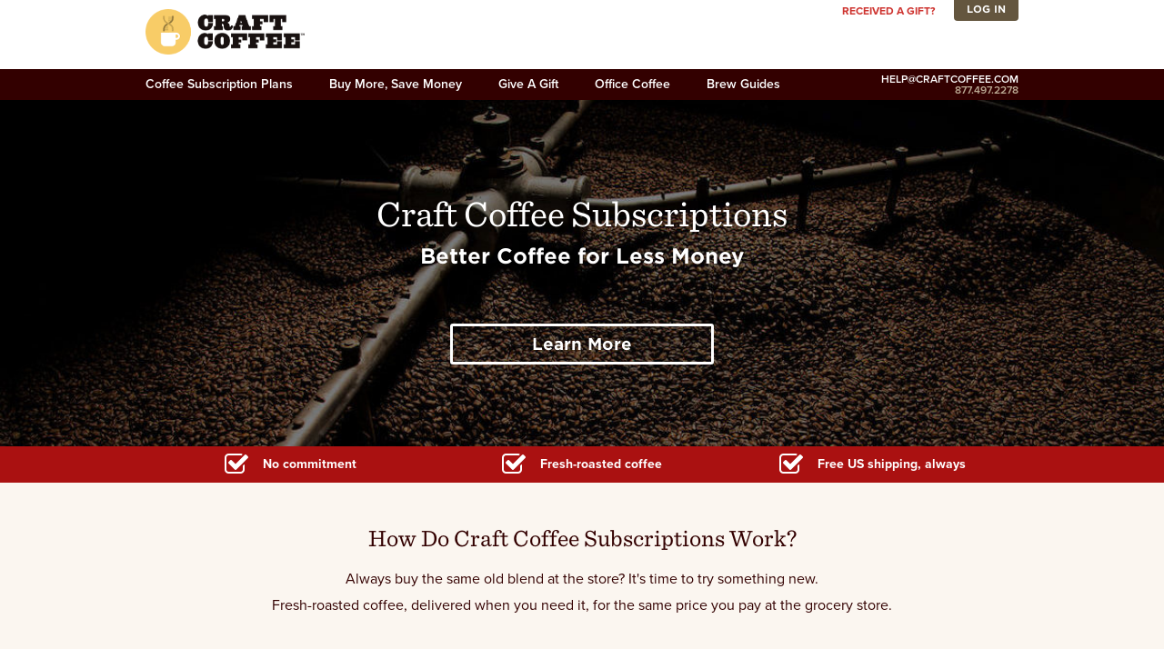

--- FILE ---
content_type: text/html; charset=utf-8
request_url: https://www.craftcoffee.com/
body_size: 42632
content:
<!DOCTYPE html>
<html lang='en'>
<head>
<meta content='IE=edge' http-equiv='X-UA-Compatible'>
<title>
Coffee Subscriptions from $9.49 per bag, free US shipping | Craft Coffee
</title>
<meta content='text/html;charset=utf-8' http-equiv='Content-Type'>
<meta content='Craft Coffee subscriptions offer the highest-quality, fresh-roasted coffees at the lowest prices. Blends from just $9.49 per 12oz bag. Single origins from just $12.99 per 12oz bag. Fast, free US shipping.' name='description'>
<meta content='Craft Coffee, coffee subscription, coffee delivery, buy coffee, best coffee, buy coffee beans, coffee monthly, personal coffee service, coffee of the month, coffee club, artisan coffee, gourmet coffee, craftcoffee.com' name='keywords'>
<meta content='INDEX,FOLLOW' name='robots'>
<meta content='Craft Coffee' name='apple-mobile-web-app-title'>
<meta content='width=device-width, initial-scale=1.0' name='viewport'>
<link rel="canonical" href="https://www.craftcoffee.com/" />
<meta name="csrf-param" content="authenticity_token" />
<meta name="csrf-token" content="2Cl2aA1bBD7B/EP40leDB5RsKoyzKIQukA1oz9HKlA2SvkVYyUBCKLuzj7LphGDRISz2KAlNorjjNzHaPkhVRQ==" />
<script>
  (function(d) {var config={kitId:'dry3slz',scriptTimeout:3000,async:true}, h=d.documentElement,t=setTimeout(function(){h.className=h.className.replace(/\bwf-loading\b/g,"")+" wf-inactive";},config.scriptTimeout),tk=d.createElement("script"),f=false,s=d.getElementsByTagName("script")[0],a;h.className+=" wf-loading";tk.src='https://use.typekit.net/'+config.kitId+'.js';tk.async=true;tk.onload=tk.onreadystatechange=function(){a=this.readyState;if(f||a&&a!="complete"&&a!="loaded")return;f=true;clearTimeout(t);try{Typekit.load(config)}catch(e){}};s.parentNode.insertBefore(tk,s)})(document);
</script>
<style>
  @media(min-height:999px){#home-page{padding-top:59px !important}#hero-container{padding-bottom:59px}}
</style>
<script>
  (new Image()).src='https://dl6drjrldv42d.cloudfront.net/assets/home/craft-homepage-photo-80-f69cdf1b3eb18be2d2c9ec8e3385680db2b5c16e8a96d43c1a98a78470b357b5.jpg';
</script>
<style>
  .wf-loading .navHeader-link{font-size:14px;font-weight:500}
  .wf-loading .assurances{font-size:13px}
</style>
<style>
  body#homepage .hero#home-page .hero-headline h1.hero-headline-title{margin-top:20px;font-size:40px}@media screen and (max-width:325px){body#homepage .hero#home-page .hero-headline h1.hero-headline-title{font-size:26px}}@media (max-width:600px) and (min-width:326px){body#homepage .hero#home-page .hero-headline h1.hero-headline-title{font-size:30px}}body#homepage .hero#home-page .hero-headline h2.hero-headline-subtitle{font-size:23px}@media screen and (max-width:325px){body#homepage .hero#home-page .hero-headline h2.hero-headline-subtitle{font-size:18px}}@media (max-width:600px) and (min-width:326px){body#homepage .hero#home-page .hero-headline h2.hero-headline-subtitle{font-size:19px}}body#homepage .hero#home-page .learnMoreCta{max-width:500px}body#homepage .threePoints.coffeeSubscriptions-howItWorks{background-color:#fbf6f0;padding-bottom:50px}body#homepage .threePoints.coffeeSubscriptions-howItWorks h2.coffeeSubscriptions-howItWorks-heading{font-size:26px;margin-bottom:20px;margin-top:25px}@media screen and (max-width:425px){body#homepage .threePoints.coffeeSubscriptions-howItWorks p.coffeeSubscriptions-howItWorks-tagline{width:270px;margin:0 auto 25px}}@media screen and (max-width:425px){body#homepage .threePoints.coffeeSubscriptions-howItWorks h3.coffeeSubscriptions-howItWorks-tagline{width:260px;margin:0 auto 10px}}@media screen and (max-width:978px){body#homepage .threePoints.coffeeSubscriptions-howItWorks h3.threePoints-title{text-transform:uppercase}}nav{display:block}html{font-size:100%;-webkit-text-size-adjust:100%;-ms-text-size-adjust:100%}img{max-width:100%;height:auto;vertical-align:middle;border:0;-ms-interpolation-mode:bicubic}button{margin:0;font-size:100%;vertical-align:middle}button{line-height:normal}button::-moz-focus-inner{padding:0;border:0}button{-webkit-appearance:button;cursor:pointer}button{cursor:pointer}body{margin:0;font-family:"Helvetica Neue",Helvetica,Arial,sans-serif;font-size:14px;line-height:20px;color:#333;background-color:#fff}a{color:#08c;text-decoration:none}.container{width:940px}.container{margin-right:auto;margin-left:auto}.container:after,.container:before{display:table;content:"";line-height:0}.container:after{clear:both}p{margin:0 0 10px}h1,h2,h3{margin:10px 0;font-family:inherit;font-weight:700;line-height:20px;color:inherit;text-rendering:optimizelegibility}h1,h2,h3{line-height:40px}h1{font-size:38.5px}h2{font-size:31.5px}h3{font-size:24.5px}ul{padding:0;margin:0 0 10px 25px}li{line-height:20px}address{display:block;margin-bottom:20px;font-style:normal;line-height:20px}code,pre{padding:0 3px 2px;font-family:Monaco,Menlo,Consolas,"Courier New",monospace;font-size:12px;color:#333;border-radius:3px}code{padding:2px 4px;color:#d14;background-color:#f7f7f9;border:1px solid #e1e1e8;white-space:nowrap}pre{display:block;padding:9.5px;margin:0 0 10px;font-size:13px;line-height:20px;word-break:break-all;word-wrap:break-word;white-space:pre;white-space:pre-wrap;background-color:#f5f5f5;border:1px solid #ccc;border:1px solid rgba(0,0,0,.15);border-radius:4px}pre.prettyprint{margin-bottom:20px}pre code{padding:0;color:inherit;white-space:pre;white-space:pre-wrap;background-color:transparent;border:0}button{font-size:14px;font-weight:400;line-height:20px}button{font-family:"Helvetica Neue",Helvetica,Arial,sans-serif}table{max-width:100%;background-color:transparent;border-collapse:collapse;border-spacing:0}[class*=" icon-"],[class^=icon-]{display:inline-block;width:14px;height:14px;line-height:14px;vertical-align:text-top;background-image:url(/assets/glyphicons-halflings.png);background-position:14px 14px;background-repeat:no-repeat;margin-top:1px}.icon-check{background-position:-144px -72px}.icon-shopping-cart{background-position:-360px -120px}.close{float:right;font-size:20px;font-weight:700;line-height:20px;color:#000;text-shadow:0 1px 0 #fff;opacity:.2}button.close{padding:0;cursor:pointer;background:0 0;border:0;-webkit-appearance:none}.alert{padding:8px 35px 8px 14px;margin-bottom:20px;text-shadow:0 1px 0 rgba(255,255,255,.5);background-color:#fcf8e3;border:1px solid #fbeed5;border-radius:4px}.alert{color:#c09853}.alert .close{position:relative;top:-2px;right:-21px;line-height:20px}.alert-error{background-color:#f2dede;border-color:#eed3d7;color:#b94a48}.alert-info{background-color:#d9edf7;border-color:#bce8f1;color:#3a87ad}.alert-block{padding-top:14px;padding-bottom:14px}a{color:#059}[class*=" icon-"],[class^=icon-]{background-image:none!important}body{font-family:proxima-nova,Helvetica,Arial,sans-serif;-webkit-font-smoothing:antialiased;-moz-osx-font-smoothing:grayscale}h1,h2,h3{line-height:1.2em}#main_content{min-height:500px}a{cursor:pointer}.alert{color:#930;font-size:16px}.alert img{float:left;margin:-4px 16px -4px 0}.alert-info{color:#3a87ad!important}.container{max-width:960px;padding:0 10px;width:auto}ul{list-style-type:none}h1,h2,h3{color:#300;font-weight:600}.flash{position:absolute;width:890px;margin:0 auto;left:50%;margin-left:-480px;margin-top:5px;z-index:1000}.flash ul{list-style-type:none;margin:0}.ccContainer{box-sizing:border-box;margin:0;padding:0;width:100%}.ccRow,.ccRow *{box-sizing:border-box}.ccRow{display:-webkit-box;display:-webkit-flex;display:-ms-flexbox;display:flex;-webkit-flex-wrap:wrap;-ms-flex-wrap:wrap;flex-wrap:wrap}.col{-webkit-box-flex:1;-webkit-flex:1 1 auto;-ms-flex:1 1 auto;flex:1 1 auto;padding:20px}.col--33{-webkit-box-flex:0;-webkit-flex:0 0 33.333%;-ms-flex:0 0 33.333%;flex:0 0 33.333%;max-width:33.333%;width:33.333%}@media (max-width:978px){.ccRow.ccRow--colMobile{-webkit-box-orient:vertical;-webkit-box-direction:normal;-webkit-flex-direction:column;-ms-flex-direction:column;flex-direction:column}.ccRow.ccRow--colMobile>.col{-webkit-box-flex:1;-webkit-flex:1 1 auto;-ms-flex:1 1 auto;flex:1 1 auto;max-width:100%;width:auto}}@media (min-width:979px){.ccContainer{margin:0 auto;width:960px}}.screen-reader-only{position:absolute;left:-10000px;top:auto;width:1px;height:1px;overflow:hidden}@media (max-width:978px){body:after{content:'mobile';display:none}.hiddenMobile{display:none!important}}@media (min-width:979px){.hiddenDesktop{display:none!important}}a.button{text-decoration:none}.button{background-color:#fff;border-radius:3pxbox-sizing:border-box;color:#300;display:inline-block;font-family:"Gotham SSm A","Gotham SSm B",Helvetica,Arial,sans-serif;font-weight:600;padding:15px;-webkit-transition:opacity .4s cubic-bezier(.215,.61,.355,1);transition:opacity .4s cubic-bezier(.215,.61,.355,1)}.button--block{display:block;margin:0 auto;text-align:center;width:100%}.button--light{background-color:#fff;color:#742}.button--outline{background:0 0;border-radius:3px;font:700 18px "Gotham SSm A","Gotham SSm B",Helvetica,Arial,sans-serif;padding:9px 15px;text-align:center;text-shadow:none;min-width:270px}.button--outline.button--light{color:#fff}.footer{background-color:#300;color:#fff;padding:20px 0;text-align:center}.footer-socialLink{font-size:23px}.footer-links>.col{padding:8px}.footer a{color:#fff}.hero *{box-sizing:border-box}.hero,.hero>.container{width:100%}.hero{background-size:cover;background-position:center;padding:40px 0}.hero>.container{-webkit-box-align:center;-webkit-align-items:center;-ms-flex-align:center;align-items:center;display:-webkit-box;display:-webkit-flex;display:-ms-flexbox;display:flex;-webkit-box-orient:vertical;-webkit-box-direction:normal;-webkit-flex-direction:column;-ms-flex-direction:column;flex-direction:column;-webkit-box-pack:center;-webkit-justify-content:center;-ms-flex-pack:center;justify-content:center}.hero-headline>.hero-headline-subtitle,.hero-headline>.hero-headline-title{color:#fff;text-align:center}.hero-headline-title{font-family:"Sentinel A","Sentinel B",Times,serif;font-weight:400}.hero-headline-subtitle{font-family:"Gotham SSm A","Gotham SSm B",Helvetica,Arial,sans-serif;font-weight:700;font-size:18px;margin-bottom:40px}@media (min-width:979px){.hero{background-size:cover;background-position:center;padding:50px 0}.hero-headline-title{font-family:"Sentinel A","Sentinel B",Times,serif;font-weight:400;font-size:60px}.hero-headline-subtitle{font-family:"Gotham SSm A","Gotham SSm B",Helvetica,Arial,sans-serif;font-weight:700;font-size:23px}.hero-cta{width:290px}}.navHeaderWrapper{height:60px}.navHeaderWrapper *{box-sizing:border-box}.navHeader{background-color:#fff;height:60px;left:0;margin:0;padding:0;position:fixed;right:0;top:0;-webkit-transition:-webkit-transform .2s ease-out;transition:transform .2s ease-out;width:100%;z-index:1030}.navHeader>.container{padding:0;width:100%}.navHeader-topbar{height:100%}.navHeader-topbar-mast{display:-webkit-box;display:-webkit-flex;display:-ms-flexbox;display:flex;-webkit-box-align:center;-webkit-align-items:center;-ms-flex-align:center;align-items:center;height:100%}.navHeader-topbar-mast>div{-webkit-box-flex:1;-webkit-flex:1 1 auto;-ms-flex:1 1 auto;flex:1 1 auto}.navHeader-burgerLink,.navHeader-cart{color:#300;display:block;font-size:23px;padding:8px;position:relative;-webkit-transition:all .2s ease-out;transition:all .2s ease-out;z-index:1020}.navHeader-cart{text-align:right}a.navHeader-logo{text-decoration:none}.navHeader-logo{-webkit-box-align:center;-webkit-align-items:center;-ms-flex-align:center;align-items:center;display:-webkit-box;display:-webkit-flex;display:-ms-flexbox;display:flex;margin:0;z-index:1030;width:auto}.navHeader-logo>img{display:block;margin:0 auto;height:50px;max-height:50px;max-width:100%;width:auto}.navHeader-cart-text{color:#300;font-family:proxima-nova,Helvetica,Arial,sans-serif;display:none;text-transform:uppercase}.navHeader-navLinks{height:100vh;left:0;position:fixed;top:0;-webkit-transform:translate3d(-100vw,0,0);transform:translate3d(-100vw,0,0);width:100%;z-index:1020}.navHeader-navLinks>.container{background:#300;height:100vh;margin:0;padding:20px 10px;-webkit-transform:translate3d(-100vw,0,0);transform:translate3d(-100vw,0,0);-webkit-transition:all .2s ease-in-out;transition:all .2s ease-in-out;width:80%}.navHeader-navLinks-mask{background:rgba(0,0,0,.85);bottom:0;left:0;opacity:0;position:absolute;right:0;top:0;-webkit-transition:all .2s ease-in-out;transition:all .2s ease-in-out}.navHeader-navLinks-mask:before{box-sizing:border-box;color:#fff;content:"x";display:block;font-size:32px;font-weight:700;padding:20px;position:absolute;right:0;text-align:right;top:0;width:20%}.navHeader-link{color:#fff;display:block;font-size:18px;font-weight:600;padding:.75em;width:100%}.navHeader-divider{border-bottom:1px solid #380000;border-top:1px solid #290000;margin:5px 0}.navHeader-help{display:-webkit-box;display:-webkit-flex;display:-ms-flexbox;display:flex;-webkit-box-orient:vertical;-webkit-box-direction:normal;-webkit-flex-direction:column;-ms-flex-direction:column;flex-direction:column;-webkit-box-pack:center;-webkit-justify-content:center;-ms-flex-pack:center;justify-content:center;margin-top:15px;text-align:center;width:100%}.navHeader-help>a{color:#c96;font-size:16px;text-transform:uppercase}.navHeader-help-email{margin-bottom:8px}.navHeader-userLinks--fixed{display:none}.navHeader-userLinks--fixed>a{background-color:#64563f;border-radius:0 0 4px 4px;color:#fff;font:600 23px "Gotham SSm A","Gotham SSm B",Helvetica,Arial,sans-serif;margin-left:5px;padding:7px 14px;-webkit-transition:all .3s;transition:all .3s}.navHeader-cart.is-full>.navHeader-cart-icon{color:#ee4037}@media (min-width:979px){.navHeaderWrapper{height:auto}.navHeader{height:auto;position:static}.navHeader>.container{padding:10px 0;position:relative;width:960px}.navHeader-topbar-mast{display:block}.navHeader-burgerLink{display:none}a.navHeader-logo{display:inline-block}.navHeader-navLinks{background-color:#300;height:auto;position:static;top:0;-webkit-transform:translate3d(0,0,0);transform:translate3d(0,0,0)}.navHeader-navLinks>.container{display:-webkit-box;display:-webkit-flex;display:-ms-flexbox;display:flex;height:auto;-webkit-box-pack:justify;-webkit-justify-content:space-between;-ms-flex-pack:justify;justify-content:space-between;padding:0;margin:0 auto;-webkit-transform:translate3d(0,0,0);transform:translate3d(0,0,0);width:960px}.navHeader-navLinks-nav{display:-webkit-box;display:-webkit-flex;display:-ms-flexbox;display:flex;-webkit-box-flex:1;-webkit-flex:1;-ms-flex:1;flex:1}.navHeader-navLinks-mask{display:none;position:relative}.navHeader-link{-webkit-box-flex:0;-webkit-flex:0 1 auto;-ms-flex:0 1 auto;flex:0 1 auto;font-size:14px;padding:7px 40px 7px 0;position:relative;width:auto}.navHeader-navLinks .navHeader-userLinks--drawer{display:none}.navHeader-userLinks--fixed{display:-webkit-box;display:-webkit-flex;display:-ms-flexbox;display:flex;position:absolute;right:0;text-transform:uppercase;top:0}.navHeader-userLinks--fixed>a{font-size:11px;padding-top:3px;padding-bottom:0!important}.navHeader .navHeader-claimGift{-webkit-align-self:center;-ms-flex-item-align:center;align-self:center;background-color:#fff;border-radius:4px;color:#ce3430;font:700 12px proxima-nova,Helvetica,Arial,sans-serif;line-height:21px;margin-right:8px;margin-top:2px;padding:0 8px}.navHeader-cart{position:absolute;right:0;bottom:0;font-size:14px}.navHeader-cart:before{display:none}.navHeader-cart-text{display:inline;font-weight:600}.navHeader-help{position:relative;margin:0;padding:0;text-align:right}.navHeader-help>a{font-size:12px;color:#fff;line-height:1}.navHeader-help-email{margin-bottom:0}.navHeader-help>.navHeader-help-phone{color:#bba993}}.threePoints,.threePoints *{box-sizing:border-box}.threePoints{padding:0;width:100%}.threePoints-title{font-size:18px}.threePoints-point{background-color:#f7ede2;font-family:"Gotham SSm A","Gotham SSm B",Helvetica,Arial,sans-serif;padding:20px;text-align:center}.threePoints-point:nth-child(even){background-color:#fbf6f0}.threePoints-image{height:150px;background-repeat:no-repeat;background-position:center}@media (min-width:979px){.threePoints-copy{font-size:12px}}@media (max-width:978px){body:after{content:'mobile'}}.assurances{padding-bottom:20px}.assurance{-webkit-box-align:center;-webkit-align-items:center;-ms-flex-align:center;align-items:center;color:#fff;display:-webkit-box;display:-webkit-flex;display:-ms-flexbox;display:flex;font-weight:700;padding:10px}.assurance-icon{margin-right:10px}.assurances>.assurance.col{margin-left:auto;margin-right:auto;width:70%}.coffeeSubscriptions-howItWorks-heading{font:normal 32px "Sentinel A","Sentinel B",Times,serif;margin-top:25px;text-align:center}.coffeeSubscriptions-howItWorks-tagline{color:#300;font-size:16px;font-weight:400;margin-top:0;text-align:center}@media (min-width:979px){.assurance{-webkit-box-pack:center;-webkit-justify-content:center;-ms-flex-pack:center;justify-content:center}.assurances>.assurance.col{width:auto}.coffeeSubscriptions-howItWorks-heading{font-size:36px}.coffeeSubscriptions-howItWorks-tagline{font-size:16px}}.assurances{padding-bottom:20px}.assurance{-webkit-box-align:center;-webkit-align-items:center;-ms-flex-align:center;align-items:center;color:#fff;display:-webkit-box;display:-webkit-flex;display:-ms-flexbox;display:flex;font-weight:700;padding:10px}.assurance-icon{margin-right:10px}.assurances>.assurance.col{margin-left:auto;margin-right:auto;width:70%}@media (min-width:979px){.assurance{-webkit-box-pack:center;-webkit-justify-content:center;-ms-flex-pack:center;justify-content:center}.assurances>.assurance.col{width:auto}}.assurances{padding-bottom:20px}.assurance{-webkit-box-align:center;-webkit-align-items:center;-ms-flex-align:center;align-items:center;color:#fff;display:-webkit-box;display:-webkit-flex;display:-ms-flexbox;display:flex;font-weight:700;padding:10px}.assurance-icon{margin-right:10px}.assurances>.assurance.col{margin-left:auto;margin-right:auto;width:70%}@media (min-width:979px){.assurance{-webkit-box-pack:center;-webkit-justify-content:center;-ms-flex-pack:center;justify-content:center}.assurances>.assurance.col{width:auto}}.threePoints,.threePoints *{box-sizing:border-box}.threePoints{padding:0;width:100%}.threePoints-title{font-size:18px}.threePoints-point{background-color:#f7ede2;font-family:"Gotham SSm A","Gotham SSm B",Helvetica,Arial,sans-serif;padding:20px;text-align:center}.threePoints-point:nth-child(even){background-color:#fbf6f0}.threePoints-image{height:150px;background-repeat:no-repeat;background-position:center}@media (min-width:979px){.threePoints-copy{font-size:12px}}@media (max-width:978px){body:after{content:'mobile'}}@media (max-width:978px){.flash{box-sizing:border-box;left:0;margin:0;position:relative;width:100%}}
</style>

<link rel="stylesheet" media="print" href="https://cloud.typography.com/7731312/730704/css/fonts.css" onload="this.media=&#39;all&#39;" />
<script>
  var craft_coffee = new Object
</script>
  <script>(function(w,d,s,l,i){w[l]=w[l]||[];w[l].push({'gtm.start':new Date().getTime(),event:'gtm.js'});var f=d.getElementsByTagName(s)[0],j=d.createElement(s),dl=l!='dataLayer'?'&l='+l:'';j.async=true;j.src='https://www.googletagmanager.com/gtm.js?id='+i+dl;f.parentNode.insertBefore(j,f);})(window,document,'script','dataLayer','GTM-MKZLTC6X');</script>
  <script>
  </script>

<link href='https://maxcdn.bootstrapcdn.com/font-awesome/3.2.1/css/font-awesome.min.css' media='print' onload='this.media=&#39;all&#39;' rel='stylesheet'>
<link href='https://dl6drjrldv42d.cloudfront.net/assets/apple/apple-touch-icon-366ac791a15df4e1e936bdd49063ac314fc6912a255a153618a403f0e9bcbb7e.png' rel='apple-touch-icon'>

<link rel="shortcut icon" type="image/x-icon" href="https://dl6drjrldv42d.cloudfront.net/assets/favicon-cf45f5c9d61197dd06e6dead95c62b897be888c572fa40bf77fdb6193ed108ea.ico" />
<meta content='-HWw--u0ACeku1Fs6c34fuNxtuu2X97Rp_vS_jsOM1k' name='google-site-verification'>
<meta content='b2f48bd2b344456cad8f12eade0c6840' name='p:domain_verify'>
<meta property="og:title" content="Craft Coffee - Brew Better Coffee, Pay Grocery Store Prices"/>
<meta property="og:type" content="drink"/>
<meta property="og:url" content="https://www.craftcoffee.com/"/>
<meta property="og:image" content="https://dl6drjrldv42d.cloudfront.net/assets/logos/fb_og-ad87733384db5171a9a9d679ac7aa26519d11e4fa6693e7470255eeca0d3d60a.png" />
<meta property="og:image:type" content="image/png" />
<meta property="og:image:width" content="300" />
<meta property="og:image:height" content="300" />
<meta property="fb:admins" content="426196" />
<meta property="og:site_name" content="Craft Coffee"/>
<meta property="og:description"
      content="Brew better coffee, but pay grocery store prices. Delivery is fast and free." />


<script>
!function(w,d){if(!w.rdt){var p=w.rdt=function(){p.sendEvent?p.sendEvent.apply(p,arguments):p.callQueue.push(arguments)};p.callQueue=[];var t=d.createElement("script");t.src="https://www.redditstatic.com/ads/pixel.js",t.async=!0;var s=d.getElementsByTagName("script")[0];s.parentNode.insertBefore(t,s)}}(window,document);rdt('init','t2_9zd8x8mdn', {"optOut":false,"useDecimalCurrencyValues":true,"email":"","externalId":""});rdt('track', 'PageVisit');
</script>

<!--[if lte IE 9]>
<link rel="stylesheet" media="screen" href="https://dl6drjrldv42d.cloudfront.net/assets/store/all-d4affddf9aa4d4bcbac693d6e6cebc3e307713b59660da14db52800d78a1d335.css" />
<link rel="stylesheet" media="screen" href="https://dl6drjrldv42d.cloudfront.net/assets/components/index-0f0f4e83aa42f30dc76c6a39146782148045de4eea74eda71bb9fa6d29d20c21.css" />
<link rel="stylesheet" media="all" href="https://dl6drjrldv42d.cloudfront.net/assets/ie-4e20d068df26604f390c4940dc611d90be210d11327758bca898d1fe627a0d52.css" />
<![endif]-->

</head>
<body class='' id='homepage'>
<noscript><iframe src="https://www.googletagmanager.com/ns.html?id=GTM-MKZLTC6X" height="0" width="0" style="display:none;visibility:hidden"></iframe></noscript>

<a class="screen-reader-only" href="#main_content">Skip to main content</a>
<a class="screen-reader-only" href="#footer">Skip to footer</a>
<div class='navHeaderWrapper'>
<div class='navHeader' id='navHeader'>
<div class='navHeader-topbar container'>
<div class='navHeader-topbar-mast'>
<div>
<a aria-label='Open the menu' class='navHeader-burgerLink' href='#'>
<span class='icon icon-reorder'></span>
</a>
</div>
<div>
<a class='navHeader-logo' href='/?home=1' id='logo'>
<img alt="Craft Coffee Logo. Click to visit the homepage" src="https://dl6drjrldv42d.cloudfront.net/assets/home/craft-coffee-logo-df31c2706208f7641b8e4f1655542c828f87ec871d89056732a159936504f6eb.png" />
</a>
</div>
<div>

</div>
</div>
<div class='navHeader-userLinks navHeader-userLinks--fixed'>


  
    <a class="navHeader-link navHeader-claimGift" href="/dna_gifts/claim">Received a gift?</a>

<a href="/user/sign_in">Log In</a>

</div>
</div>
<nav class='navHeader-navLinks'>
<div class='navHeader-navLinks-mask'></div>
<div class='container'>
<div class='navHeader-navLinks-nav'>
<a class="navHeader-link" href="/coffee-subscription-plans">Coffee Subscription Plans</a>
<a class="navHeader-link" href="/buy-coffee-wholesale-prices">Buy More, Save Money</a>
<a class="navHeader-link" style="" href="/products/gift-coffee-subscription">Give A Gift</a>
<a class="navHeader-link" href="/fresh-coffee-for-offices">Office Coffee</a>
<a class="navHeader-link" href="/how-to-make-coffee">Brew Guides</a>

</div>
<div class='navHeader-userLinks--drawer'>


  
    <a class="navHeader-link navHeader-claimGift" href="/dna_gifts/claim">Received a gift?</a>

<div class='navHeader-divider'></div>
<a class="navHeader-link" href="/user/sign_in">Log In</a>

</div>
<address class='navHeader-link navHeader-help'>
<a class="navHeader-help-email" href="mailto:help@craftcoffee.com">help@craftcoffee.com</a>
<a class='navHeader-help-phone' href='tel://1-877-497-2278'>
<div class='screen-reader-only'>Phone number:</div>
877.497.2278
</a>
</address>
</div>
</nav>
</div>
</div>




<div id='main_content'>

<main><div class='hero' id='home-page' style='padding:0 0 90px;background-color:#211;background-image:url(&#39;https://dl6drjrldv42d.cloudfront.net/assets/home/craft-homepage-photo-80-f69cdf1b3eb18be2d2c9ec8e3385680db2b5c16e8a96d43c1a98a78470b357b5.jpg&#39;);background-position:top'>
<div class='container' id='hero-container' style='padding-top:81px'>
<div class='hero-headline'>
<h1 class='hero-headline-title'>Craft Coffee Subscriptions</h1>
<h2 class='hero-headline-subtitle'>Better Coffee for Less Money</h2>
</div>
<a class="learnMoreCta hero-cta button button--block button--light button--outline" style="margin-top:20px" aria-hidden="true" tabindex="-1" href="#how-it-works">Learn More</a>

</div>
</div>
<div class='hero_row' style='background-color:#A11;color:#fff;width:100%'>
<div class='ccContainer'>
<div class='assurances ccRow ccRow--colMobile' style='padding-bottom:0'>
<div class='assurance col col--33'>
<i class='icon-check icon-2x icon-fixed-width assurance-icon' role='none' style='line-height:14px'></i>
<span class='assurance-text'>No commitment</span>
</div>
<div class='assurance col col--33'>
<i class='icon-check icon-2x icon-fixed-width assurance-icon' role='none' style='line-height:14px'></i>
<span class='assurance-text'>
Fresh-roasted coffee
</span>
</div>
<div class='assurance col col--33'>
<i class='icon-check icon-2x icon-fixed-width assurance-icon' role='none' style='line-height:14px'></i>
<span class='assurance-text'>Free US shipping, always</span>
</div>
</div>
</div>
</div>
<div class='threePoints coffeeSubscriptions-howItWorks'>
<div class='ccContainer' id='how-it-works'>
<div class='ccRow' style='background-color:#fbf6f0'>
<div class='col' style='padding-bottom:10px'>
<h2 class='coffeeSubscriptions-howItWorks-heading'>How Do Craft Coffee Subscriptions Work?</h2>
<p class='coffeeSubscriptions-howItWorks-tagline'>Always buy the same old blend at the store? It's time to try something new.</p>
<h3 class='coffeeSubscriptions-howItWorks-tagline'>
Fresh-roasted coffee, delivered when you need it, for the same price you pay at the grocery store.
</h3>
</div>
</div>
<div class='ccRow ccRow--colMobile'>
<div class='threePoints-point col col--33' style='background-color:#fbf6f0'>
<div class='threePoints-image imageloader' data-src='https://dl6drjrldv42d.cloudfront.net/assets/home/craft-homepage-illustration01-9fd202b5e1948df7a46353c7269043c977c21ffdb306c90114f942848507b788.png' role='presentation'></div>
<h3 class='threePoints-title'>Fresh-roasted coffee</h3>
<p class='threePoints-copy'>Unlike stale grocery store coffee, we always fresh roast our blends just for you.</p>
</div>
<div class='threePoints-point col col--33'>
<div class='threePoints-image imageloader' data-src='https://dl6drjrldv42d.cloudfront.net/assets/home/craft-homepage-illustration03-417aa35dcc031511837f36ae064246effa36d7ded6504fa79b7949c49fa88d5d.png' role='presentation'></div>
<h3 class='threePoints-title'>Conveniently delivered</h3>
<p class='threePoints-copy'>Your beans ship free within days of roasting. Adjust your deliveries any time.</p>
</div>
<div class='threePoints-point col col--33' style='background-color:#fbf6f0'>
<div class='threePoints-image imageloader' data-src='https://dl6drjrldv42d.cloudfront.net/assets/home/craft-homepage-illustration02-6b999b5deafc9519245f16a8fd55f4321637792bbada5bd7fc96b683bcdfb9b7.png' role='presentation'></div>
<h3 class='threePoints-title'>The right plan for you</h3>
<p class='threePoints-copy'>
Enjoy our flagship blends, tailored to your taste. And pay grocery store prices.
</p>
</div>
</div>
<div class='ccRow'>
<div class='col'>
<a class="hero-cta button button--block button--assertive" style="margin-top:20px" href="/coffee-subscription-plans">Get Started
<i class='icon-chevron-right' role='none' style='padding-left:7px;line-height:22px'></i>
</a></div>
</div>
</div>
</div>
<div class='coffeeSubscriptions-priceMatch hero imageloader' data-src='https://dl6drjrldv42d.cloudfront.net/assets/subscription-landing/dark-horizontal-coffee-cup-on-table-1042x477-80-979394993387e2cf6a9a17a8a18978a5a09bb278d78d34304af766cc93447c47.jpg' role='presentation' style='padding:50px 0;background-color:#222'>
<div class='ccContainer'>
<div class='hero-headline'>
<h4 class='coffeeSubscriptions-priceMatch-info hero-headline-subtitle' style='margin-bottom:35px'>
<p style='padding-bottom:9px;font-weight:bold'>
Same grocery store prices, but not the same old stale coffee.
<br>
</p>
<p class='hero-headline-title' style='font-size:41px;padding-bottom:32px;line-height:115%'>Never run out of fresh coffee again.</p>
<b>Tell us what coffee you buy at the store so we can recommend a blend you'll love at a great price.</b>
</h4>
</div>
<div class='ccRow'>
<div class='col'>
<a class="hero-cta button button--block button--assertive" href="/coffee-subscription-plans">Get Started
<i class='icon-chevron-right' role='none' style='padding-left:7px;line-height:22px'></i>
</a></div>
</div>
</div>
</div>
<div class='hero_row' style='background-color:#A11;color:#fff;width:100%'>
<div class='ccContainer'>
<div class='assurances ccRow ccRow--colMobile' style='padding-bottom:0'>
<div class='assurance col col--33'>
<i class='icon-check icon-2x icon-fixed-width assurance-icon' role='none'></i>
<span class='assurance-text'>No commitment</span>
</div>
<div class='assurance col col--33'>
<i class='icon-check icon-2x icon-fixed-width assurance-icon' role='none'></i>
<span class='assurance-text'>Fresh-roasted coffee</span>
</div>
<div class='assurance col col--33'>
<i class='icon-check icon-2x icon-fixed-width assurance-icon' role='none'></i>
<span class='assurance-text'>Free US shipping, always</span>
</div>
</div>
</div>
</div>
<div class='coffeeSubscriptions-difference ccContainer'>
<div class='ccRow'>
<div class='col'>
<h3 class='coffeeSubscriptions-difference-headline'>We built a better way to buy coffee.</h3>
<h4 class='coffeeSubscriptions-difference-tagline'>This is the Craft Coffee difference.</h4>
</div>
</div>
<div class='ccRow ccRow--colMobile'>
<div class='col col--50 coffeeSubscriptions-difference-image hiddenMobile imageloader' data-src='https://dl6drjrldv42d.cloudfront.net/assets/subscription-landing/girl-460x250-80-d0326d1f16ac5a1adc8263965866de471788f29a213da423d3e4f29e6de5943a.jpg' role='presentation'></div>
<div class='col col--50 coffeeSubscriptions-difference-copy'>
<h4 class='coffeeSubscriptions-difference-title'>Fresh Coffee - You won't believe the difference</h4>
<p class='coffeeSubscriptions-difference-info'>
Unlike the grocery store, you'll always know exactly when we hand-roasted your fresh Craft Coffee, and you'll receive it just days after we roast it.
We stand behind our recommended blends with our 100% Satisfaction Guarantee.
</p>
</div>
</div>
<div class='ccRow ccRow--colMobile'>
<div class='col col--50 coffeeSubscriptions-difference-copy'>
<h4 class='coffeeSubscriptions-difference-title'>Better coffee for your buck</h4>
<p class='coffeeSubscriptions-difference-info'>
Since we sell directly to you online we can send you fresher, higher-quality coffee for the same price you normally pay at the store. And shipping is always free in the U.S.
</p>
</div>
<div class='col col--50 coffeeSubscriptions-difference-image hiddenMobile imageloader' data-src='https://dl6drjrldv42d.cloudfront.net/assets/subscription-landing/frenchpress-460x250-80-9c93180ed17f77dc91471efe8fc627d4939dd2d8d8e8a184394822f48f200bb4.jpg' role='presentation' style='height:200px;background-size:cover;background-position:center bottom'></div>
</div>
<div class='ccRow ccRow--colMobile'>
<div class='col col--50 coffeeSubscriptions-difference-image hiddenMobile imageloader' data-src='https://dl6drjrldv42d.cloudfront.net/assets/subscription-landing/beans-460x250-80-ac3cdecf3714c601db467ef847cbb123326d1f5dfa32494626f7fe2fcb7432b3.jpg' role='presentation' style='height:200px;background-size:cover;background-position:center bottom;margin-bottom:35px'></div>
<div class='col col--50 coffeeSubscriptions-difference-copy'>
<h4 class='coffeeSubscriptions-difference-title'>Conveniently delivered</h4>
<p class='coffeeSubscriptions-difference-info'>Skip the store, skip the hassle. Craft Coffee arrives on the delivery schedule that’s just right for your needs. You can hold or change your deliveries at any time.</p>
</div>
</div>
</div>
<div class='get-started' style='background-color:#f7cb6f;width:100%;padding-bottom:25px'>
<div class='ccContainer processInfo'>
<div class='ccRow'>
<div class='col'>
<h4 class='processInfo-title'>
Now's the time to try a new brew with our
<br>
Satisfaction Guarantee.
</h4>
<a class="coffeeSubscriptions-cta processInfo-cta button button--block button--light" href="/coffee-subscription-plans">Get Started
<i class='icon-chevron-right' role='none' style='padding-left:7px'></i>
</a></div>
</div>
</div>
</div>
<div class='coffeeSubscriptions-press ccContainer'>
<h4 class='coffeeSubscriptions-press-headline'>Featured By</h4>
<div class='ccRow ccRow--colMobile'>
<div class='col col--33'><img width="220" height="75" alt="The New York Times Logo" data-src="https://dl6drjrldv42d.cloudfront.net/assets/home/press/the-new-york-times-507c23a8362e01cd4587f7cae741514f96dbf72142837821eed8cc99d689b375.png" class="imageloader" src="[data-uri]" /></div>
<div class='col col--33'><img width="220" height="75" alt="wired" data-src="https://dl6drjrldv42d.cloudfront.net/assets/home/press/wired-ea5337b80b3b90abc63e88ff06242777bd0cde441497004c4fb3b979d56ce061.png" class="imageloader" src="[data-uri]" /></div>
<div class='col col--33'><img width="220" height="75" alt="Wall Street Journal" data-src="https://dl6drjrldv42d.cloudfront.net/assets/home/press/wsj-1b08f85bce172f0a8e6277aba316201fa86de2d8b69c1a3a0f4eef42587af64b.png" class="imageloader" src="[data-uri]" /></div>
</div>
<div class='ccRow ccRow--colMobile'>
<div class='col col--33'><img width="220" height="75" alt="techcrunch" data-src="https://dl6drjrldv42d.cloudfront.net/assets/home/press/techcrunch-01489c0e5f3eb863eb9a577962e9398faed602ccfa529f39f16f3cc5f275e007.png" class="imageloader" src="[data-uri]" /></div>
<div class='col col--33'><img width="220" height="75" alt="food and wine" data-src="https://dl6drjrldv42d.cloudfront.net/assets/press/food-and-wine-913ae09b4ce7b7cefa2a11eecb606ce318c6961e63bcb5feb999e2d7c8d4acb9.png" class="imageloader" src="[data-uri]" /></div>
<div class='col col--33'><img width="220" height="75" alt="fortune" data-src="https://dl6drjrldv42d.cloudfront.net/assets/press/fortune-fcedb4f09832b37b3b5e9b8e3f3d54eb7e2a1a02f795078f1988db76ab8af108.png" class="imageloader" src="[data-uri]" /></div>
</div>
<div class='ccRow ccRow--colMobile'>
<div class='col col--33'><img width="220" height="75" alt="The Strategist" data-src="https://dl6drjrldv42d.cloudfront.net/assets/home/press/The-Strategist-b8f6d497764d12b845526470026cc403c9c755394839ed5e57fa172a5889907e.gif" class="imageloader" src="[data-uri]" /></div>
<div class='col col--33'><img width="220" height="75" alt="gear patrol" data-src="https://dl6drjrldv42d.cloudfront.net/assets/home/press/gear-patrol-65561153afdc9dc180dba62bde6a39762315dd7deaf53cf6b305275ff4099525.png" class="imageloader" src="[data-uri]" /></div>
<div class='col col--33'><img width="220" height="75" alt="martha stewart" data-src="https://dl6drjrldv42d.cloudfront.net/assets/home/press/martha-stewart-72baeafad9cc8f160f00136cbf748563e059b2197d2f174ffddb492aa226dff1.png" class="imageloader" src="[data-uri]" /></div>
</div>
<div class='ccRow ccRow--colMobile'>
<div class='col col--33'><img width="220" height="75" alt="fast company" data-src="https://dl6drjrldv42d.cloudfront.net/assets/press/fast_company-400bf45a8dafe605ce839c528ff08eac9ebb344337685fc268ba5e3587f1615e.png" class="imageloader" src="[data-uri]" /></div>
<div class='col col--33'><img width="220" height="75" alt="wire cutter" data-src="https://dl6drjrldv42d.cloudfront.net/assets/home/press/wire-cutter-97fb4784f64198a222f0eef67d87e276067355d3ac83e2a7fc33247d304f2872.gif" class="imageloader" src="[data-uri]" /></div>
<div class='col col--33'><img width="220" height="75" alt="saveur" data-src="https://dl6drjrldv42d.cloudfront.net/assets/home/press/saveur-c1e0c3171b2c20f9d328a3b498f5bab9ff4840bb201ba08ad6dce6a140421fef.png" class="imageloader" src="[data-uri]" /></div>
</div>
</div>
</main>
</div>
<footer><div class='hiddenMobile' id='footer'>
<div class='container'>
<div class='row'>
<div class='span2'>
<h3>Buy Coffee</h3>
<ul role='none'>
<li><a href="/buy-coffee-wholesale-prices">Bulk Coffee Subscription</a></li>
<li><a href="/?home=1">Home Coffee Subscription</a></li>
<li><a href="/fresh-coffee-for-offices">Office Coffee Subscription</a></li>
<li><a href="/products/gift-coffee-subscription">Gift Coffee Subscription</a></li>
<li><a href="/refer-a-friend-buy-coffee">Get Free Coffee!</a></li>
</ul>
</div>
<div class='span2'>
<h3>Brew Guides</h3>
<ul role='none'>
<li><a href="/how-to-make-coffee">How To Make Coffee</a></li>
<li><a href="/how-to-make-coffee/grind-coffee-guide">How To Grind Coffee</a></li>
</ul>
</div>
<div class='span2'>
<h3>The Company</h3>
<ul role='none'>
<li><a href="/about-craft-coffee-subscriptions">About Us</a></li>
<li><a rel="noopener" target="_blank" aria-label="Coffee Blog. Opens in a new window" href="https://blog.craftcoffee.com">Coffee Blog</a></li>
<li><a href="/careers">Careers</a></li>
</ul>
</div>
<div class='span2'>
<h3>Support</h3>
<ul role='none'>
<li><a rel="noopener" target="_blank" aria-label="FAQ. Opens in a new window" href="/faq">FAQ</a></li>
<li><a href="/contact">Contact Us</a></li>
<li><a href="/terms">Terms of Use</a></li>
<li><a href="/privacy">Privacy</a></li>
</ul>
</div>
<div class='span4'>
<table class='social' role='none' style='float:right'>
<tr>
<td style='padding:0 6px;'>
<a target="_blank" aria-label="Our Facebook page. Opens in a new window" rel="noopener" href="http://facebook.com/craftcoffee"><img width="32" height="32" alt="Facebook" data-src="https://dl6drjrldv42d.cloudfront.net/assets/logos/footer/fb-36ad2ad2cedf349a2da0b61c213910b221f7117e011aef60ca2f0617e6457566.png" class="imageloader" src="[data-uri]" /></a>
</td>
<td style='padding:0 6px;'>
<a target="_blank" aria-label="Our Twitter page. Opens in a new window" rel="noopener" href="http://twitter.com/craftcoffee"><img width="32" height="32" alt="twitter" data-src="https://dl6drjrldv42d.cloudfront.net/assets/logos/footer/twitter-1a6621f73ef0d3efb05801bde758ccbf6a3d924c349645c7e3dd2b04d51d1c23.png" class="imageloader" src="[data-uri]" /></a>
</td>
<td style='padding:0 6px;'>
<a target="_blank" aria-label="Our Instagram page. Opens in a new window" rel="noopener" href="http://instagram.com/craftcoffee"><img width="32" height="32" alt="instagram" data-src="https://dl6drjrldv42d.cloudfront.net/assets/logos/footer/instagram-e329b698b4ed96caa6e0e738c722bc4b36a2c9935f1890638732fa6b8a2aa676.png" class="imageloader" src="[data-uri]" /></a>
</td>
</tr>
</table>
</div>
</div>
<div class='row' style='margin-top: 2.5em'>
<div class='span8'>
<div>
Copyright &copy;
<i></i>
2026
<span>Craft Coffee</span>
</div>
</div>
</div>
</div>

</div>
<div class='footer hiddenDesktop'>
<div class='ccRow'>
<a aria-label='Our Twitter page' class='col col--33 footer-socialLink' href='https://twitter.com/craftcoffee'>
<span class='icon-twitter'></span>
</a>
<a aria-label='Our Facebook page' class='col col--33 footer-socialLink' href='https://facebook.com/craftcoffee'>
<span class='icon-facebook'></span>
</a>
<a aria-label='Our Instagram page' class='col col--33 footer-socialLink' href='https://instagram.com/craftcoffee'>
<span class='icon-instagram'></span>
</a>
</div>
<div class='ccRow footer-links'>
<div class='col'><a rel="noopener" target="_blank" aria-label="FAQ. Opens in a new window" href="/faq">FAQ</a></div>
<div class='col'><a href="/contact">Contact</a></div>
<div class='col'><a href="/terms">Terms of Use</a></div>
<div class='col'><a href="/privacy">Privacy</a></div>
</div>
<div class='ccRow footer-links'>
<div class='col'><a href="/about-craft-coffee-subscriptions">About Us</a></div>
<div class='col'><a href="/careers">Careers</a></div>
</div>
<div class='ccRow'>
<div class='col'>
<p>
Copyright &copy;
2026
<span>Craft Coffee</span>
</p>
</div>
</div>
</div>
<script>
  var head = document.getElementsByTagName('head')[0];
  var stylesheets = ["https://dl6drjrldv42d.cloudfront.net/assets/store/all-d4affddf9aa4d4bcbac693d6e6cebc3e307713b59660da14db52800d78a1d335.css","https://dl6drjrldv42d.cloudfront.net/assets/components/index-0f0f4e83aa42f30dc76c6a39146782148045de4eea74eda71bb9fa6d29d20c21.css"];
  
  var cb = function() {
    for (var i=0; i < stylesheets.length; i++) {
      var stylesheetPath = stylesheets[i];
      var resource = document.createElement('link');
      resource.setAttribute("rel", "stylesheet");
      resource.setAttribute("href",stylesheetPath);
      resource.setAttribute("type","text/css");
      head.appendChild(resource);
    }
  }
  
  var raf = requestAnimationFrame || mozRequestAnimationFrame ||
    webkitRequestAnimationFrame || msRequestAnimationFrame;
  if (raf) raf(cb);
  else window.addEventListener('load', cb);
</script>
</footer>
  <script src="https://cdn.ravenjs.com/3.5.0/raven.min.js"></script>
  <script>
    Raven.config("https://e73528a29a0444189659ff2d2ea3cc84@sentry.io/62626", {
      ignoreErrors: [
        'fb_xd_fragment',
        /ReferenceError:.*/
      ],
      includePaths: [
        /https?:\/\/(www\.)?craftcoffee\.com/
      ],
      ignoreUrls: [
        /olark.com/,
        /heapanalytics.com/,
      ],
    }).install();
  </script>

<script src="https://dl6drjrldv42d.cloudfront.net/assets/store/all-0e4fa65bbb79f1228604b4b3b56ef084f1ab5cbb68890c16bdc9b084152a9293.js" async="async"></script>


  <!-- Facebook Pixel Code -->
  <img height="1" width="1" border="0" style="display:none" src="https://www.facebook.com/tr?id=1692575350978706&ev=PageView" alt=""/>
  <!-- End Facebook Pixel Code -->

</body>
</html>


--- FILE ---
content_type: text/css
request_url: https://dl6drjrldv42d.cloudfront.net/assets/store/all-d4affddf9aa4d4bcbac693d6e6cebc3e307713b59660da14db52800d78a1d335.css
body_size: 40467
content:
.selectize-control.plugin-drag_drop.multi>.selectize-input>div.ui-sortable-placeholder{visibility:visible !important;background:#f2f2f2 !important;background:rgba(0,0,0,0.06) !important;border:0 none !important;box-shadow:inset 0 0 12px 4px #fff}.selectize-control.plugin-drag_drop .ui-sortable-placeholder::after{content:'!';visibility:hidden}.selectize-control.plugin-drag_drop .ui-sortable-helper{box-shadow:0 2px 5px rgba(0,0,0,0.2)}.selectize-dropdown-header{position:relative;padding:5px 8px;border-bottom:1px solid #d0d0d0;background:#f8f8f8;border-radius:3px 3px 0 0}.selectize-dropdown-header-close{position:absolute;right:8px;top:50%;color:#303030;opacity:0.4;margin-top:-12px;line-height:20px;font-size:20px !important}.selectize-dropdown-header-close:hover{color:#000000}.selectize-dropdown.plugin-optgroup_columns .optgroup{border-right:1px solid #f2f2f2;border-top:0 none;float:left;box-sizing:border-box}.selectize-dropdown.plugin-optgroup_columns .optgroup:last-child{border-right:0 none}.selectize-dropdown.plugin-optgroup_columns .optgroup:before{display:none}.selectize-dropdown.plugin-optgroup_columns .optgroup-header{border-top:0 none}.selectize-control.plugin-remove_button [data-value]{position:relative;padding-right:24px !important}.selectize-control.plugin-remove_button [data-value] .remove{z-index:1;position:absolute;top:0;right:0;bottom:0;width:17px;text-align:center;font-weight:bold;font-size:12px;color:inherit;text-decoration:none;vertical-align:middle;display:inline-block;padding:2px 0 0 0;border-left:1px solid #d0d0d0;border-radius:0 2px 2px 0;box-sizing:border-box}.selectize-control.plugin-remove_button [data-value] .remove:hover{background:rgba(0,0,0,0.05)}.selectize-control.plugin-remove_button .active[data-value] .remove{border-left-color:#cacaca}.selectize-control.plugin-remove_button .disabled [data-value] .remove:hover{background:none}.selectize-control.plugin-remove_button .disabled [data-value] .remove{border-left-color:#ffffff}.selectize-control.plugin-remove_button .remove-single{position:absolute;right:0;top:0;font-size:23px}.selectize-control{position:relative}.selectize-input,.selectize-control.single .selectize-input.input-active{background:#fff;cursor:text;display:inline-block}.selectize-input{border:1px solid #d0d0d0;padding:15px;display:inline-block;width:100%;overflow:hidden;position:relative;z-index:1;box-sizing:border-box;box-shadow:inset 0 1px 1px rgba(0,0,0,0.1);border-radius:3px}.selectize-control.multi .selectize-input.has-items{padding:6px 8px 3px}.selectize-input.full{background-color:#fff}.selectize-input.disabled,.selectize-input.disabled *{cursor:default !important}.selectize-input.focus{box-shadow:inset 0 1px 2px rgba(0,0,0,0.15)}.selectize-input.dropdown-active{border-radius:3px 3px 0 0}.selectize-input>*{vertical-align:baseline;display:-moz-inline-stack;display:inline-block;zoom:1;*display:inline}.selectize-control.multi .selectize-input>div{cursor:pointer;margin:0 3px 3px 0;padding:2px 6px;background:#f2f2f2;color:#303030;border:0 solid #d0d0d0}.selectize-control.multi .selectize-input>div.active{background:#e8e8e8;color:#303030;border:0 solid #cacaca}.selectize-control.multi .selectize-input.disabled>div,.selectize-control.multi .selectize-input.disabled>div.active{color:#7d7d7d;background:#ffffff;border:0 solid #ffffff}.selectize-input>input{display:inline-block !important;padding:0 !important;min-height:0 !important;max-height:none !important;max-width:100% !important;margin:0 2px 0 0 !important;text-indent:0 !important;border:0 none !important;background:none !important;line-height:inherit !important;-webkit-user-select:auto !important;box-shadow:none !important}.selectize-input>input::-ms-clear{display:none}.selectize-input>input:focus{outline:none !important}.selectize-input::after{content:' ';display:block;clear:left}.selectize-input.dropdown-active::before{content:' ';display:block;position:absolute;background:#f0f0f0;height:1px;bottom:0;left:0;right:0}.selectize-no-results{padding:6px 15px;margin-top:-3px}.selectize-dropdown,.selectize-no-results{line-height:30px;border:1px solid #d0d0d0;background:#fff}.selectize-dropdown{position:absolute;z-index:10;margin:-1px 0 0 0;border-top:0 none;box-sizing:border-box;box-shadow:0 1px 3px rgba(0,0,0,0.1);border-radius:0 0 3px 3px}.selectize-dropdown [data-selectable]{cursor:pointer;overflow:hidden}.selectize-dropdown [data-selectable] .highlight{background:rgba(125,168,208,0.2);border-radius:1px}.selectize-dropdown .option,.selectize-dropdown .optgroup-header{padding:5px 8px}.selectize-dropdown .option,.selectize-dropdown [data-disabled],.selectize-dropdown [data-disabled] .option[data-selectable]{cursor:inherit;opacity:0.5}.selectize-dropdown .option[data-selectable]{opacity:1}.selectize-dropdown .optgroup:first-child .optgroup-header{border-top:0 none}.selectize-dropdown .optgroup-header{color:#303030;background:#fff;cursor:default}.selectize-dropdown .active{background-color:#f5fafd;color:#495c68}.selectize-dropdown .active.create{color:#495c68}.selectize-dropdown .create{color:rgba(48,48,48,0.5)}.selectize-dropdown-content{overflow-y:auto;overflow-x:hidden;max-height:200px;-webkit-overflow-scrolling:touch}.selectize-control.single .selectize-input,.selectize-control.single .selectize-input input{cursor:pointer}.selectize-control.single .selectize-input.input-active,.selectize-control.single .selectize-input.input-active input{cursor:text}.selectize-control.single .selectize-input:after{content:' ';display:block;position:absolute;top:50%;right:15px;width:0;height:0;border-style:solid;border-width:8px 6px 0 6px;border-color:#321 transparent transparent transparent}.selectize-control.single .selectize-input.dropdown-active:after{margin-top:-1px;border-width:0 6px 8px 6px;border-color:transparent transparent #321 transparent}.selectize-control.rtl.single .selectize-input:after{left:15px;right:auto}.selectize-control.rtl .selectize-input>input{margin:0 4px 0 -2px !important;position:relative;left:0}.selectize-control .selectize-input.disabled{opacity:0.5;background-color:#fafafa}.selectize-control.loading::before{content:' ';z-index:2;position:absolute;display:block;top:46%;right:44px;width:20px;height:20px;margin:-8px 0 0 0;background:url(https://dl6drjrldv42d.cloudfront.net/assets/dna_surveys/spinner-a50327e403e04ddcc1896511c9d684e83d6ac93dc3646094915618faad86b874.gif);background-size:20px;opacity:0.4}.brew_guides_hero_bulk{background-color:#350200;background-image:url(https://dl6drjrldv42d.cloudfront.net/assets/landing/table-mugs-1042x444-70-8d557353f4c7539af92acfde72321ce74f31e1b017e52df525beed9f69e7dcd6.jpg);background-position:65% 26%;padding:50px 0 50px 0;background-size:cover}.brew_guides_hero_bulk.individual-brew-pages{margin-top:55px;margin-bottom:15px}.brew_guides_hero_bulk.individual-grind-page{margin-top:45px;margin-bottom:40px}.brew_guides_hero_bulk .hero-headline{padding:20px 90px}.brew_guides_hero_bulk .hero-headline h1.hero-headline-title{text-align:left;line-height:110%;font-size:46px;font-weight:600;margin-top:0;text-shadow:2px 2px 10px #000}@media screen and (max-width: 560px){.brew_guides_hero_bulk .hero-headline h1.hero-headline-title{font-size:29px;line-height:135%}}.brew_guides_hero_bulk .hero-headline h2.hero-headline-subtitle{font-size:22px;margin-top:30px;text-align:left;text-shadow:2px 2px 2px #3d0a0a}.brew_guides_hero_bulk .hero-headline a.BrewLearnMoreCta{background-color:#81D3C7;border:3px solid #fff;color:#000;float:left;margin:5px auto 0;text-decoration:none;cursor:pointer;width:290px;border-radius:3px;font-size:18px;font-weight:700;font-family:"Gotham SSm A", "Gotham SSm B", Helvetica, Arial, sans-serif;padding:9px 15px;text-align:center;text-shadow:none;line-height:23px;min-width:270px;display:block;box-sizing:border-box;transition:opacity 0.4s cubic-bezier(0.215, 0.61, 0.355, 1)}.brew_guides_hero_bulk .hero-headline a.BrewLearnMoreCta:hover{background-color:#8DDED2;border:3px solid #fff !important}.brew_guides_hero_office{background-color:#350200;background-image:url(https://dl6drjrldv42d.cloudfront.net/assets/landing/office-coffee-1042x444-70-7b5c00a9ef36fe93368ab44679d33e557180733352c90383993e4513ff6ce025.jpg);background-position:65% 26%;padding:30px 0 30px 0;background-size:cover}.brew_guides_hero_office.individual-brew-pages{margin-top:30px}.brew_guides_hero_office.individual-grind-page{margin-top:60px}.brew_guides_hero_office .hero-headline{padding:20px 90px}.brew_guides_hero_office .hero-headline h1.hero-headline-title{text-align:left;font-weight:600;margin-top:0;font-size:42px;line-height:115%;text-shadow:1px 1px 7px #110d0d}@media screen and (max-width: 560px){.brew_guides_hero_office .hero-headline h1.hero-headline-title{font-size:27px}}.brew_guides_hero_office .hero-headline h2.hero-headline-subtitle{text-align:left;font-weight:700;font-size:25px;line-height:130%;margin-top:30px;text-shadow:1px 1px 5px #110d0d}.brew_guides_hero_office .hero-headline a.BrewLearnMoreCta{background-color:#81D3C7;border:3px solid #fff;color:#000;float:left;margin:5px auto 0;text-decoration:none;cursor:pointer;width:290px;border-radius:3px;font-size:18px;font-weight:700;font-family:"Gotham SSm A", "Gotham SSm B", Helvetica, Arial, sans-serif;padding:9px 15px;text-align:center;text-shadow:none;line-height:23px;min-width:270px;display:block;box-sizing:border-box}.brew_guides_hero_office .hero-headline a.BrewLearnMoreCta:hover{background-color:#8DDED2;border:3px solid #fff !important}#top_block_guide{background-repeat:no-repeat;background-size:cover;height:380px;background-position-x:50%;background-position-y:80%}#top_block_guide .header-text{text-align:center}#top_block_guide .header-text h1{font-size:48px;color:white}.brew_guides h1{text-align:center}.brew_guides h2{text-transform:uppercase;line-height:.85;z-index:1000;color:white;margin-left:10px;font-size:4em;letter-spacing:-1px}.brew_guides .brew-image-link:hover{opacity:0.8}.brew_guides .brew-image-hold{background-size:cover;background-position:center;background-repeat:no-repeat;height:190px;width:100%}.brew_guides .brew-image-hold h2{padding-top:10%}.brew_guides .brew-image-hold h2.one-line-text{padding-top:16%}.brew_guides .brew-image-hold.grind-image{margin:0 auto;height:116px}.brew_guides .brew-image-hold.grind-image h2{padding-top:12px}ul.at_a_glance.with_bullets{margin-top:5px}ul.at_a_glance.with_bullets li{padding-bottom:8px;line-height:120%}ul.before_you_brew.with_bullets li{padding-bottom:8px;line-height:130%}.brew-what-you-need .col{padding:0}.brew-what-you-need .brew-what-you-need-rightcol{padding-left:25px}.col.brew-measurements{padding-top:0}.col.before-you-brew{padding-top:0;padding-bottom:0}.brew_instructions h3{font-size:14px}.brew_instructions h2,.grind_instructions h2{border-bottom:1px solid;margin:0.5em 0 !important;color:#A21;text-transform:uppercase;font-size:1.1em;font-weight:bold}.grind_instructions h1{text-align:center;font-size:42px;margin-bottom:5px;margin-top:25px}.grind_instructions .machineType{text-transform:uppercase;line-height:1;color:white;margin:0 0 2px 10px;font-size:2em;letter-spacing:-1px;font-weight:600}.grind_instructions a h3:hover,.grind_instructions a .machineType:hover{color:#BBA993}.grind_instructions .headerText{color:#CC9966;text-transform:uppercase;margin:5px 10px 0 10px;line-height:1.2em;font-size:14px;font-weight:bold}.grind_instructions tr{background-color:#330000}.grind_instructions .title-header{padding-top:10px}.grind_instructions .grind-image{padding:0}@media screen and (max-width: 978px){.brew_guides_hero_bulk .hero-headline a.BrewLearnMoreCta,.brew_guides_hero_office .hero-headline a.BrewLearnMoreCta{width:100%}.brew_guides .brew-image-hold h2{padding-top:6%}.brew_guides .brew-image-hold h2.one-line-text{padding-top:9%}.brew_guides .brew-image-hold.grind-image{height:190px;background-position:center center}.brew_guides .brew-image-hold.grind-image h2{padding-top:6%}.brew_guides .grind-row{padding-bottom:65px}.col.brew-what-you-need{padding-top:0}.col.brew-what-you-need .brew-what-you-need-rightcol{padding-left:0}.grind_instructions table{width:697px;margin:0 auto}}@media screen and (max-width: 730px){.grind_instructions table{width:auto;margin:0 auto}}@media screen and (max-width: 425px){.brew_guides_hero_bulk .hero-headline,.brew_guides_hero_office .hero-headline{padding:20px}.brew_guides_hero_bulk .hero-headline a.BrewLearnMoreCta,.brew_guides_hero_office .hero-headline a.BrewLearnMoreCta{width:100%}.brew_guides h1{font-size:33px}.brew_guides .brew-image-hold h2{padding-top:14%}.brew_guides .brew-image-hold h2.one-line-text{padding-top:19%}.brew_guides .brew-image-hold.grind-image{height:190px;background-position:32% center}.brew_guides .brew-image-hold.grind-image h2{padding-top:8%}.brew_guides .grind-row{padding-bottom:65px}.brew_guides_hero_office .hero-headline h3.hero-headline-subtitle{font-size:18px}h1.brew-guide-h1{line-height:100%}#top_block_guide.coffee-maker-hero{background-position-x:28%}#top_block_guide.frenchpress-hero{background-position-x:17%}#top_block_guide.chemex-hero{background-position-x:19%}.col.brew-what-you-need{padding-top:0}.col.brew-what-you-need .brew-what-you-need-rightcol{padding-left:0}.headerText.medium-coarse{margin-left:0 !important}.phone-note{text-align:center}.grind_instructions table{width:auto;margin:0 auto}}#careers #navbar,#careers #userlinks,#careers #cart{display:none}#careers #sharethis{position:fixed;right:48px;top:0;z-index:9999;width:102px;padding:0 3px 3px 3px}#careers #feedback{display:none}#careers #herotext-hiring{color:white}#careers #herotext-hiring{font-family:"proxima-nova", Helvetica, Arial, sans-serif;text-transform:uppercase;color:#000;font-weight:600;height:270px;text-align:center;font-size:2.3em;line-height:1.2em;position:relative;background:none;padding:55px 0}#careers #hello_bar{display:none}#careers table,#careers tr,#careers td{width:100%;height:100%}#careers #sharethis div{margin-top:10px}#careers a.work-at-craft{background-color:#eb2822;border:2px solid #eb2822;border-radius:4px;color:#ffffff;cursor:pointer;display:inline-block;float:right;font-size:1.5em;font-family:"Gotham SSm A", "Gotham SSm B", Helvetica, Arial, sans-serif;font-weight:bold;line-height:20px;margin-bottom:5px;margin-right:25px;margin-top:19px;padding:8px 0;text-align:center;text-indent:0;text-shadow:none;text-transform:uppercase;vertical-align:middle;width:250px;-moz-appearance:button;-moz-binding:none;-moz-user-select:none;box-sizing:border-box}#careers a.work-at-craft:hover{background-color:#ffffff !important;color:#eb2822 !important}#careers a.work-at-craft.orange{background-color:#eb843d !important;border-color:#eb843d !important;line-height:24px}#careers a.work-at-craft.orange:hover{background-color:#ffffff !important;color:#eb843d !important}#careers .span6.apply-box{height:auto;position:relative}#careers .span6.apply-box p{padding-top:0}#careers .span6.apply-box .apply-button{position:absolute;bottom:20px;right:0}#careers .rollover_box{height:75px;margin:0 auto;position:relative;width:220px}#careers .rollover_box img{position:absolute}#careers .rollover_box .caption{position:absolute;width:220px;height:75px;text-align:center;font-family:Georgia, serif;font-style:italic;display:none;cursor:default}.container.checkout{margin-top:20px}.cart .big,.checkout .big{font-size:1.7em;padding:15px 40px;margin-top:10px;font-weight:bold}.cart .coupon_disclaimer,.checkout .coupon_disclaimer{margin-left:5px}.cart .coupon_disclaimer h3,.checkout .coupon_disclaimer h3{margin:0.5em 0 0 0;font-size:1.5em;line-height:1.2em}.cart .line1,.cart .line2,.checkout .line1,.checkout .line2{display:block}.cart .seal,.checkout .seal{margin-top:8px}.cart .totals tr,.checkout .totals tr{margin:10px}.cart .totals .per-delivery,.checkout .totals .per-delivery{color:#666;font-size:12px;float:right}.cart .numeral,.checkout .numeral{display:inline-block;background:#d9342c;color:white;height:30px;width:30px;border-radius:15px;position:relative;top:7px;margin-right:3px}.cart .numeral table,.cart .numeral tr,.cart .numeral td,.checkout .numeral table,.checkout .numeral tr,.checkout .numeral td{width:30px;height:30px;text-align:center;line-height:30px}.checkout #gift_confirm_details{padding-right:15px;padding-top:25px}.checkout #gift_confirm_details #gift-messaging{font-size:14px;font-weight:bold;line-height:157%}.checkout #gift_confirm_details .mute{font-weight:400}.checkout #gift_confirm_details .note{background:#f8f3ef;margin-top:10px;padding:10px;width:260px}.checkout #billing .inner p.stored{color:#330000;line-height:130%;padding-left:6px;padding-top:10px;width:78%}.checkout .checkout_box{padding:0}.checkout .checkout_box .headergroup{width:100%}.checkout .headergroup{float:left}.checkout .btn-craft.disabled+.order-spinner{display:inline}.checkout .order-spinner{display:none;position:absolute;white-space:nowrap;font-weight:bold;font-size:18px;margin-top:-50px;z-index:1;margin-left:40px;color:white}.checkout .order-spinner .icon-spinner{margin-top:2px}.checkout .btn-craft.disabled[event_name="Began Payment Step"]+.order-spinner{margin-top:-67px}.checkout .btn-craft{margin:0 auto 10px;font-size:1.2em;padding:7px 30px;display:block}.checkout .btn-craft.big{width:100%;font-size:1.7em;padding:15px 30px;font-weight:bold;min-height:62px}.checkout .btn-craft .icon-circle-arrow-right{line-height:29px;font-size:29px;height:29px;margin-left:10px}.checkout .btn-craft.disabled span,.checkout .btn-craft.disabled i{visibility:hidden}.checkout form label{text-transform:none}.checkout .main_form{padding:0}.checkout .main_form .checkoutHeading{align-items:baseline;display:flex;justify-content:space-between;margin:10px}.checkout .main_form .checkoutHeading-icon{font-size:18px}.checkout .main_form h3{margin-bottom:5px}.checkout .main_form h1,.checkout .main_form h2,.checkout .main_form h3,.checkout .main_form h4,.checkout .main_form h5{color:#330000 !important}.checkout .main_form .headergroup{margin:0}.checkout .main_form #shipping p.gift-address-stored-card{padding-top:10px}.checkout .main_form .controls-row label:first-child{margin:0 15px 0 0}.checkout .main_form input.span1,.checkout .main_form label.span1{width:56px}.checkout .main_form .span2,.checkout .main_form label.span2{width:125px}.checkout .main_form label.span2{margin-left:5px}.checkout .main_form label.span2:first-child{margin-left:0}.checkout .main_form input.span3,.checkout .main_form label.span3{width:192px}.checkout .main_form input.span4,.checkout .main_form label.span4{width:286px}.checkout .main_form label{margin-bottom:0 !important}.checkout .main_form .span2>input,.checkout .main_form .span2>select{width:100%}.checkout .main_form .instruction{margin:2px 0 !important;color:#330000}.checkout .main_form .field{margin:0}.checkout .main_form .span4:first_child{margin-left:0 !important}.checkout .main_form .cart-footer{height:auto}.checkout .main_form .cart-footer h3{color:#333333}.checkout .main_form .cart-footer label{color:#333333}.checkout .main_form .cart-footer a{color:#333333}.checkout .main_form .cart-footer a:hover{text-decoration:underline}.checkout td.item{width:45% !important}.checkout #order_shipping_method{width:200px}.checkout #payment-methods{margin:0}.checkout #payment-methods .input-mini{width:90px}.checkout #payment-methods .headergroup h4{color:#330000;line-height:100%}.checkout #payment-methods .headergroup span.optional{color:#330000;font-size:12px;font-weight:bold;letter-spacing:-0.2px;line-height:100%}.checkout #payment-methods .headergroup img#creditcard-image{margin-left:20px;margin-top:-2px;width:110px}.checkout .delivery .lead{margin-bottom:10px}.checkout .delivery .span8{padding:15px 30px}.checkout .delivery .span8 label{font-size:18px}.checkout .delivery .span8 label input{margin:0 7px 0 0}.checkout .payment .testimonial{text-align:center;padding-right:15px}.checkout .payment .testimonial blockquote{margin:0 0 5px 0;text-indent:-9px;padding:0;border:none;font-family:Georgia, Garamond, Times New Roman, serif;font-size:18px;font-style:italic}.checkout .payment #optional-card-holder{margin-left:44px;text-align:center;width:640px}.checkout .payment #optional-card-holder h1{font-family:'Gotham SSm A', 'Gotham SSm B';font-weight:500;font-style:normal;color:#330000;padding-top:10px}.checkout .payment #optional-card-holder p{font-family:'Gotham SSm A', 'Gotham SSm B';font-weight:500;font-style:normal;color:#281304;font-size:12px;margin-bottom:0;padding:35px 40px 0}.checkout .payment #card_code{margin:0}.checkout .payment .help-inline{padding:0}.checkout .payment .card-summary{margin-top:50px;width:90%;margin-bottom:10px}.checkout .card-summary td:first-child{width:35%}.checkout .card-summary td{padding:5px}.checkout #gift-code-warning{margin:0 10px 0 30px;padding:20px}.checkout #coupon_fields{margin:10px 10px 0 30px;background:#cccccc;padding:20px}.checkout #coupon_fields h4{margin:0}.checkout #coupon_fields .description{margin-bottom:10px}.checkout #coupon_fields .message{font-weight:400;line-height:1.2em;display:inline-block;margin-top:8px}.checkout #coupon_fields .message.error{color:red}.checkout #coupon_fields .message.success{color:green}.checkout #coupon_fields input{float:left}.checkout #coupon_fields .btn,.checkout #coupon_fields .status_messages{margin-left:20px;float:left}.checkout #coupon_fields .status_messages{width:250px}.checkout #coupon_fields .btn{font-size:0.9em;padding:5px 15px}.checkout #coupon_fields .field{margin-top:5px}#cardCodeModal .icon-remove{margin-right:5px}#cardCodeModal .btn-cta{font-family:"proxima-nova", Helvetica, Arial, sans-serif;font-size:1.5em;font-weight:bold;padding:10px 30px;margin-top:15px}#cardCodeModal .btn-cta i{font-size:0.7em;margin-top:6px}#dna_summary .tiny{font-size:10px}#order_gift_email_date_2i{width:80px}#order_gift_email_date_3i{width:60px}#order_gift_email_date_1i{width:70px}body#gift-checkout #immediate.well{color:#333;font-weight:bold}.modal[data-modal-name=hacked-gift]{border:3px solid #f8cc67;margin:0 0 0 -350px;top:5%;width:700px}.modal[data-modal-name=hacked-gift] .modal-header{border-bottom:none;padding:30px 50px 10px 50px}.modal[data-modal-name=hacked-gift] .modal-header h3{font-family:'Sentinel A', 'Sentinel B';font-weight:400;font-style:normal;float:right;font-size:52px;line-height:100%;margin:12px 71px 0 0;position:relative;text-align:center;width:57%}.modal[data-modal-name=hacked-gift] .modal-body{box-sizing:border-box;margin-top:0;max-height:400px;overflow-y:auto;padding:0 15px 0 15px;width:100%}.modal[data-modal-name=hacked-gift] .inner-modal{font-family:'Gotham SSm A', 'Gotham SSm B';font-weight:500;font-style:normal;color:#330000;font-size:13px;line-height:160%;margin:0 auto;text-align:center;width:100%}.modal[data-modal-name=hacked-gift] .inner-modal p.giftswaplead{font-size:15px;font-weight:bold;line-height:200%;margin-bottom:20px}.modal[data-modal-name=hacked-gift] .inner-modal p.giftswapsecond{font-size:13px;margin:20px auto;width:80%}.modal[data-modal-name=hacked-gift] .inner-modal ul{font-weight:bold;margin:40px auto 15px;text-align:center;width:90%}.modal[data-modal-name=hacked-gift] .inner-modal ul li{font-size:13px;font-weight:normal;margin:15px 0 0 30px;text-align:left;text-indent:0;width:90%}.modal[data-modal-name=hacked-gift] .modal-footer{font-family:'Gotham SSm A', 'Gotham SSm B';font-weight:500;font-style:normal;background-color:#ffffff;border-top:0 none;box-sizing:border-box;text-align:center;width:100%}.modal[data-modal-name=hacked-gift] .modal-footer a.no-gift{display:block;font-size:12px;margin:15px auto 10px;padding:6px 0;width:430px}.modal[data-modal-name=hacked-gift] .modal-footer a.btn-craft{display:block;font-size:1.2em;margin:0 auto 10px;padding:7px 30px;width:400px}.modal[data-modal-name=hacked-gift] .modal-footer .btn-cta-modal{font-family:'Gotham SSm A', 'Gotham SSm B';font-weight:700;font-style:normal;background-color:#eb843d;border:3px solid #eb843d;border-radius:3px;color:#ffffff;display:block;font-size:16px;margin:24px auto 35px;padding:14px;text-align:center;width:260px}.modal[data-modal-name=hacked-gift] .modal-footer .btn-cta-modal:hover{background-color:#ffffff;color:#eb843d;cursor:pointer;text-decoration:none}.modal[data-modal-name='giftEmailSample']{border:3px solid #f8cc67;margin:37px 0 0 -310px;width:600px}.modal[data-modal-name='giftEmailSample'] .modal-header{border-bottom:none}.modal[data-modal-name='giftEmailSample'] .modal-header h3{font-family:'Sentinel A', 'Sentinel B';font-weight:400;font-style:normal;font-size:22px;font-weight:bold !important;line-height:normal;margin:35px auto 0;position:relative;text-align:center;width:100%}.modal[data-modal-name='giftEmailSample'] .modal-body{margin-top:0;max-height:400px;overflow-y:auto;padding:10px 15px 15px 15px}.modal[data-modal-name='giftEmailSample'] .inner-modal{font-family:'Gotham SSm A', 'Gotham SSm B';font-weight:500;font-style:normal;color:#330000;font-size:13px;line-height:160%;margin:0 auto;text-align:center;width:100%}.modal[data-modal-name='giftEmailSample'] .inner-modal p.giftswaplead{font-size:15px;font-weight:bold;line-height:27px;margin-bottom:20px}.modal[data-modal-name='giftEmailSample'] .inner-modal p.giftswapsecond{font-size:13px;margin:0 auto 20px;width:80%}.modal[data-modal-name='giftEmailSample'] .inner-modal ul{margin:0 0 10px}.modal[data-modal-name='giftEmailSample'] .inner-modal ul li{font-size:13px;margin:0 auto 15px;text-align:left;width:90%}.modal[data-modal-name='giftEmailSample'] .modal-footer{background-color:#ffffff;border-top:0 none}.modal[data-modal-name='giftEmailSample'] .modal-footer a.no-gift{display:block;font-size:1.2em;margin:15px auto 10px;padding:7px 30px;width:400px}.modal[data-modal-name='giftEmailSample'] .modal-footer a.btn-craft{display:block;font-size:1.2em;margin:0 auto 10px;padding:7px 30px;width:400px}.modal[data-modal-name='giftEmailSample'] .modal-footer .btn-cta-modal{font-family:'Gotham SSm A', 'Gotham SSm B';font-weight:700;font-style:normal;background-color:#eb843d;border:3px solid #eb843d;border-radius:3px;color:#ffffff;display:block;font-size:16px;margin:24px auto 35px;padding:14px;text-align:center;width:260px}.modal[data-modal-name='giftEmailSample'] .modal-footer .btn-cta-modal:hover{background-color:#ffffff;color:#eb843d;cursor:pointer;text-decoration:none}.checkout .headergroup{font-size:36px}.share_buttons>.btn-facebook,.share_buttons>.btn-twitter,.share_buttons>.btn-email{box-sizing:content-box}.main_form .col{padding:5px 10px}.main_form select,.main_form input{width:100%}.checkout .checkout-heading{padding-bottom:0;padding-top:0}.checkout .checkout-heading h2{border-bottom:1px solid #330000}.gift-cardonfile{font-size:13px;line-height:17px}@media (max-width: 978px){.checkout-couponPrompt{cursor:pointer;padding:12px 0;text-decoration:underline}.checkout-coupon{display:none}.modal[data-modal-name='giftEmailSample'] .btn-cta,.modal.modal--mobile.in[data-modal-name='giftEmailSample'] .modal-header>h3{font-size:16px}.modal[data-modal-name=hacked-gift] .modal-header>img,.modal[data-modal-name=hacked-gift] .modal-body .btn-cta-orange{display:none}.modal[data-modal-name=hacked-gift] .modal-header h3{margin:0;width:auto}.modal[data-modal-name=hacked-gift] .inner-modal p.giftswapsecond{margin:0 auto 16px;text-align:left;width:90%}.modal[data-modal-name=hacked-gift] .inner-modal p.giftswapsecond br{display:none}.modal[data-modal-name=hacked-gift] .inner-modal ul{margin:0 auto;text-align:left;width:auto}.modal[data-modal-name=hacked-gift] .inner-modal ul li{margin:8px 16px 0 0;width:auto}.modal.modal--mobile.in[data-modal-name=hacked-gift]>.modal-body{height:60vh}.modal.modal--mobile.in[data-modal-name=hacked-gift]>.modal-footer{height:25vh}.modal[data-modal-name=hacked-gift] .modal-footer .btn-cta-orange,.modal[data-modal-name=hacked-gift] .modal-footer .btn.no-gift{box-sizing:border-box;font-size:14px;padding:8px 16px;width:100%}}#dna_gifts #main_content{min-height:400px}#dna_gifts input{height:auto;width:260px}#dna_gifts #hero{font-size:20px;min-height:369px;padding-top:50px;text-align:center;background-size:cover}#dna_gifts #hero #hero-headline{color:white;margin-top:0}#dna_gifts #hero #hero-headline h1{font-family:'Sentinel A', 'Sentinel B';font-weight:400;font-style:normal;font-size:60px;color:white;margin-top:0}#dna_gifts #hero #hero-headline h2{font-family:'Gotham SSm A', 'Gotham SSm B';font-weight:700;font-style:normal;color:white;font-size:20px;margin:0 auto;width:61%}#dna_gifts #hero #hero-headline .btn-cta-home{font-family:'Gotham SSm A', 'Gotham SSm B';font-weight:700;font-style:normal;background-color:#eb843d;border:0 none;padding:15px;border-radius:3px;font-size:16px;display:block;color:#000;margin:20px auto 35px;width:260px}#dna_gifts #hero #hero-headline .btn-cta-home:hover{background-color:#f8cc67}#dna_gifts #claim-input-hold{margin-top:50px}#dna_gifts #claim-input-hold input#gift_code{border:2px solid #eb843d;border-radius:3px;color:#330000;cursor:text;font-family:"gotham ssm a","gotham ssm b";font-size:18px;font-weight:600;padding:10px 20px;text-align:center}#dna_gifts #claim-input-hold input#gift_code:focus{box-shadow:0 1px 1px rgba(0,0,0,0.075) inset,0 0 8px rgba(234,214,184,0.6)}#dna_gifts #claim-input-hold h5{background:none repeat scroll 0 0 #f43e2a;border-radius:0;line-height:150%;margin-top:-20px !important;padding:10px 50px}#dna_gifts #faq{background:none repeat scroll 0 0 #fbf6f0}body#claim_post #main_content{background:url(https://dl6drjrldv42d.cloudfront.net/assets/product/craft_pattern-d8e2aa417f49fed2adf50bc32593f28388f9cf434da837cfbc69f39588cbdaeb.png) repeat scroll 0 0%,none repeat scroll 0 0 #beac96}body#claim_post .claimPost{background:#fff;margin:32px auto 32px;padding:16px;max-width:500px;text-align:center}body#claim_post .claimPost .claimPost-heading{font-size:25px;margin-bottom:25px}body#claim_post .claimPost .claimPost-body{color:#330000;margin:16px auto 20px;font-size:17px;line-height:1.4;max-width:78%}body#claim_post .claimPost .claimPost-body.delivery-count{font-weight:bold;margin:40px auto 32px}@media (max-width: 978px){#claim_post #main_content{min-height:0;padding:8px}#dna_gifts #hero{min-height:0}#dna_gifts #hero #hero-headline h1{font-size:32px}#dna_gifts #hero #hero-headline h2{font-size:16px;width:100%}#dna_gifts #claim-input-hold{margin-top:24px}#dna_gifts input{height:auto;width:100%}}body#dna_gifts #claim_own_gift_warning .claimPost{margin:0 auto}body#dna_gifts #claim_own_gift_warning h3.claimPost-heading{line-height:115%;font-weight:bold}body#dna_gifts #claim_own_gift_warning h4,body#dna_gifts #claim_own_gift_warning h5{font-size:19px;font-weight:bold;color:#300}body#dna_gifts #claim_own_gift_warning li{font-size:16px;font-weight:bold;color:#300;list-style-position:inside;list-style-type:square}body#dna_gifts #claim_own_gift_warning .btn-cta-home{font-family:'Gotham SSm A', 'Gotham SSm B';font-weight:700;font-style:normal;background-color:#eb843d;border:0 none;padding:15px;border-radius:3px;font-size:16px;display:block;color:#000;margin:35px auto 35px;width:90%;text-align:center}body#dna_gifts #claim_own_gift_warning .btn-cta-home:hover{background-color:#f8cc67}#company_landing{background:black}#company_landing .custom_container{width:80%;margin:0 auto}#company_landing h1{font-family:"Sentinel A", "Sentinel B", Times, serif;font-size:3em;line-height:.8em;margin:0 0 12px;color:white}#company_landing .blackbox{height:340px;min-width:660px;color:white;padding:35px 60px;background:rgba(0,0,0,0.5);text-align:center;float:right;margin-top:10%}#company_landing .blackbox form{margin:0}#company_landing .blackbox .sell_text{font-family:"Sentinel A", "Sentinel B", Times, serif;font-size:2em;line-height:1.2em}#company_landing .blackbox .help-text{margin-bottom:5px}#company_landing .blackbox .convert{margin-top:15px;font-weight:600;font-size:1.2em;line-height:1.2em}#company_landing .blackbox .convert input[type='text']{padding:5px 15px;height:43px;width:360px;margin:0}#company_landing .blackbox .convert .btn{height:45px;font-size:1.3em}#company_landing .blackbox .form-box{height:50px;margin:0 auto}#company_landing .blackbox .form-box input[type="text"]{width:400px}#company_landing .blackbox #success{margin-top:30px;text-align:center;color:white}#company_landing .blackbox #success h2{color:white;font-size:3em;line-height:1.2em;margin:0;font-family:"Sentinel A", "Sentinel B", Times, serif}#company_landing .blackbox #success .message{font-size:1.5em;line-height:1.5em;margin-bottom:13px}#company_landing .blackbox #success .meantime{font-size:1.2em}#company_landing .blackbox #success .muted{font-family:Arial, Helvetica, sans-serif;font-style:italic}#company_landing ::-webkit-input-placeholder{font-size:13px;font-style:italic}#company_landing :-moz-placeholder{font-size:13px;font-style:italic}.content h1{font-family:"proxima-nova", Helvetica, Arial, sans-serif;color:#330000;margin:1em 0 .5em}.content h4{font-family:"proxima-nova", Helvetica, Arial, sans-serif;color:#d9342c;text-transform:uppercase;font-size:1.10em;margin:.5em 0 0 0}.content ul{list-style-type:none;margin:0}.content .with_bullets{list-style-type:disc;margin-left:1em}#top_block .content{min-height:450px}#top_block .content h1{margin:.5em 0}#top_block .content h2{font-family:"Gotham SSm A", "Gotham SSm B", Helvetica, Arial, sans-serif;color:white;line-height:1.1em;font-size:1.9em}#top_block .content p{color:#330000;font-size:1.3em;line-height:1.2em;margin:0}.row.start_your_journey{border-radius:8px;background:#efe0d2;color:#330000;margin-bottom:30px;margin-left:0}.row.start_your_journey .span7{width:520px;padding-left:20px}.row.start_your_journey p{line-height:110%;margin-top:-6px}.row.start_your_journey .btn-cta{margin-top:10px}.faq .accordion-body p{font-size:16px;line-height:1.4em;margin-left:20px}.faq .accordion-heading a{font-size:20px;line-height:30px}.faq .accordion-heading.starts-closed i{margin-top:3px}.faq h4{text-transform:none !important}.accordion-heading{font-weight:600}.accordion-heading i{color:#330000;margin-top:-1px}.accordion-heading a{color:#d9342c !important}.accordion-heading a:hover{color:#BBA993;background:#EEE}.accordion-heading.starts-closed a{color:#d9342c}.accordion-heading.starts-closed i{-webkit-transform:rotate(-90deg) translateY(-3px);-moz-transform:rotate(-90deg) translateY(-3px);-ms-transform:rotate(-90deg) translateY(-3px)}.error_page{background:#99cccc;padding-top:40px;padding-bottom:148px;margin-bottom:-120px}.error_page img{margin-top:28px;margin-left:67px}.error_page img.server_monster{margin-top:13px;margin-left:18px}.error_page.browser-not-supported p{text-align:center}.error_page.browser-not-supported img{margin-top:0;margin-left:0}.error_page.browser-not-supported #chrome img{margin-top:15px}.error_message{margin-top:85px}.error_message p{font-size:32px;color:white;font-family:"proxima-nova", Helvetica, Arial, sans-serif;line-height:37px;margin-bottom:39px}.error_message a{color:white;text-decoration:underline}.error_message a:hover{color:#d9342c}#footer{background:#330000;margin-top:100px;min-height:340px;width:100%;padding-top:35px;color:white}#footer a{color:white;font-size:.85em;font-weight:600}#footer a:hover{color:#BBA993}#footer h3{color:#CC9966;font-family:"Gotham SSm A", "Gotham SSm B", Helvetica, Arial, sans-serif;font-size:0.9em;line-height:1.2em;margin:0 0 .2em 0}#footer ul{list-style-type:none;margin:0}#footer ul li{margin:0;line-height:1.2em}#footer .span4 table.social td{font-family:"Gotham SSm A", "Gotham SSm B", Helvetica, Arial, sans-serif;font-size:0.9em;padding-bottom:15px}#footer .span4 table.social td a.stealth{padding:.25em}#footer .span4 table.social td a.stealth i{margin-right:10px}#footer .span4 table.social td a.stealth .icon-facebook{margin-left:4px;margin-right:6px}#footer .span4 table.social td a.stealth:hover{color:#330000;background:#BBA993}#footer .span4 table.social input[type="submit"]{margin-bottom:8px}#footer .span4 table.social i{color:#BBA993;font-size:1.3em;margin:0}#footer .span12{font-size:.85em;font-weight:600;line-height:1.2em}#footer .span12 a{color:#CC9966;font-size:1em}#footer .span12 a:hover{color:#BBA993}#orders #footer{margin-top:0}#dna-continue-button.disabled{border-color:#EEE;background-color:#EEE}#holiday_navbar{font-family:"lobster", serif;text-transform:none !important;font-size:1.2em;font-weight:400}#holiday_navbar:hover{color:white !important;text-shadow:0 0 3px #990000, 0 0 3px #990000, 0 0 3px #990000}#holiday_callout .text:hover{opacity:.8}#subnav{background-color:#fff;border-top:1px solid #330000;float:left;height:35px;width:100%}#subnav nav{padding:3px 0;font-weight:bold;float:left}#subnav nav a{color:#5b524b;font-size:12px;line-height:20px;padding:5px 10px 2px 10px;text-transform:uppercase}#subnav nav a:hover{color:#330000}#subnav nav a:first-child{padding-left:0 !important}#subnav nav .divider{display:inline-block;width:1px;background:white;height:17px;position:relative;top:4px;margin:0 5px}a.get-free-coffee{border-radius:3px;display:block;float:right;font-size:12px;background:#eb2822;padding:0 10px;font-weight:bold;text-transform:uppercase;color:#ffffff;margin-top:6px}a.get-free-coffee:hover,a.get-free-coffee:focus{background-color:#FFF;color:#eb2822;border:1px solid #333}#reviews{padding-top:40px;padding-bottom:40px;font-family:'Gotham SSm A', 'Gotham SSm B';font-weight:500;font-style:normal;font-size:12px}#reviews i{font-family:'Sentinel A', 'Sentinel B';font-weight:400;font-style:normal;color:#752;font-weight:600;display:block;font-size:60px;margin-top:25px;margin-bottom:10px}#reviews .quote{color:#5b524b;margin-bottom:15px}#reviews .attribution{color:#f8cc67}body#homepage #home-page.hero .hero-headline h1.hero-headline-title{margin-top:20px;font-size:40px}@media screen and (max-width: 325px){body#homepage #home-page.hero .hero-headline h1.hero-headline-title{font-size:26px}}@media (max-width: 600px) and (min-width: 326px){body#homepage #home-page.hero .hero-headline h1.hero-headline-title{font-size:30px}}body#homepage #home-page.hero .hero-headline h2.hero-headline-subtitle{font-size:23px}@media screen and (max-width: 325px){body#homepage #home-page.hero .hero-headline h2.hero-headline-subtitle{font-size:18px}}@media (max-width: 600px) and (min-width: 326px){body#homepage #home-page.hero .hero-headline h2.hero-headline-subtitle{font-size:19px}}body#homepage #home-page.hero .learnMoreCta{max-width:500px}body#homepage .threePoints.coffeeSubscriptions-howItWorks{background-color:#fbf6f0;padding-bottom:50px}body#homepage .threePoints.coffeeSubscriptions-howItWorks h2.coffeeSubscriptions-howItWorks-heading{font-size:26px;margin-bottom:20px;margin-top:25px}@media screen and (max-width: 425px){body#homepage .threePoints.coffeeSubscriptions-howItWorks p.coffeeSubscriptions-howItWorks-tagline{width:270px;margin:0 auto 25px}}@media screen and (max-width: 425px){body#homepage .threePoints.coffeeSubscriptions-howItWorks h3.coffeeSubscriptions-howItWorks-tagline{width:260px;margin:0 auto 10px}}@media screen and (max-width: 978px){body#homepage .threePoints.coffeeSubscriptions-howItWorks h3.threePoints-title{text-transform:uppercase}}@media screen and (max-width: 425px){body#homepage h3.coffeeSubscriptions-reviews-headline{padding-left:35px;padding-right:35px;line-height:110%}}#right_sidebar{float:right;padding-top:20px}#right_sidebar .rollover_box{padding:0;width:220px;height:75px}#right_sidebar .rollover_box img{position:absolute}#right_sidebar .rollover_box .caption{position:absolute;width:220px;height:75px;text-align:center;font-family:Georgia, serif;font-style:italic;display:none;cursor:default}#homepage #footer{margin-top:0}form{display:inline-block}#top_block{background:url(https://dl6drjrldv42d.cloudfront.net/assets/home/kraft-a9ae6a0664eba79eac7304b9e5de38d8f60e5ef97160f78ed8ddae9c5dcbd3c9.jpg),#beac96;width:100%;padding-top:15px;padding-bottom:15px}#blue_pattern{background:url(https://dl6drjrldv42d.cloudfront.net/assets/product/blue_pattern-8ba0d66db5a8fa5538fc6e080d8aa6c91c1c40e6d8f81d563cc42b1bd2750810.png),#beac96;width:100%;padding:15px 0}#blue_pattern h1{float:left;color:white;font-weight:600;font-size:2.1em}#valentines-day-pattern{background:url(https://dl6drjrldv42d.cloudfront.net/assets/product/holiday/valentines-day-pattern-84c235f7cf6579ac9093e37fa6b06634744cde013010ccd6dcd21ff3d708dc6a.png),#beac96;width:100%;padding:15px 0}#valentines-day-pattern h1{float:left;color:white;font-weight:600;font-size:2.1em}#valentines-day-pattern .countdown{background:#5b3574}#valentines-day-pattern .countdown h5,#valentines-day-pattern .countdown p,#valentines-day-pattern .countdown span{color:white}#craft_pattern{background:url(https://dl6drjrldv42d.cloudfront.net/assets/product/craft_pattern-d8e2aa417f49fed2adf50bc32593f28388f9cf434da837cfbc69f39588cbdaeb.png),#beac96;width:100%;padding-top:15px;padding-bottom:15px}.product .variant_box form{margin:0}.product .variant_box .holiday_variants form{margin:0 0 20px}.product #featured{background:url(https://dl6drjrldv42d.cloudfront.net/assets/product/popular-6f834029952df15b1e9fee9c1a9122b2e280c969ebedf3e6337441e77705488e.png);width:188px;height:38px;float:left;position:relative;top:-35px;left:36px;margin-bottom:-8px}.product #bow_popular{background:url(https://dl6drjrldv42d.cloudfront.net/assets/product/bow_popular-4e69b860db8f353a810c06a709639b876d67496f396848cec30f44fe396c8522.png);width:300px;height:71px;float:left;position:relative;left:-20px;top:-40px;margin-bottom:-11px}.product #bow{background:url(https://dl6drjrldv42d.cloudfront.net/assets/product/bow-92a720b43a2f86cc85264ec59613166738505f87d23938ce7c48ff6a4cc58e08.png);width:300px;height:60px;float:left;position:relative;left:-20px;top:-41px;margin-bottom:-32px}.product .product_description{font-size:1.3em;line-height:1.5em}.product .product_description h4{margin-top:2em}.product .product_description ul li{line-height:1.5em}.product .variant{text-align:center;padding:20px 20px 30px 20px;width:260px;background:white;font-family:"Sentinel A", "Sentinel B", Times, serif;color:#330000}.product .variant hr{border-top:1px solid #330000;margin:10px 0}.product .variant .header{margin:30px 0 0 0}.product .variant .pricebox{margin:20px 0}.product .variant h2{text-transform:uppercase;margin:0;line-height:1em}.product .variant h2.period{font-size:3em}.product .variant h2.subscription{font-size:1.8em}.product .variant h2.gift_subscription{font-size:1.6em}.product .variant .gift_blurb{display:block;font-family:"proxima-nova", Helvetica, Arial, sans-serif;margin:5px 0 10px;font-size:1.3em;line-height:1.1em;font-weight:600;color:#999999}.product .variant .blurb{display:block;font-family:"proxima-nova", Helvetica, Arial, sans-serif;margin:10px 0 10px;font-size:1em;line-height:1.1em;font-weight:600;color:#999999}.product .variant .tiny_gift_blurb{font-size:0.9em;font-family:"proxima-nova", Helvetica, Arial, sans-serif}.product .variant .pricebox{font-family:"proxima-nova", Helvetica, Arial, sans-serif}.product .variant .pricebox .price{font-size:2.5em;font-weight:800}.product .variant .pricebox .dollarsign{font-size:17px;position:relative;bottom:10px;left:3px}.product .variant p.shipping{font-weight:600;line-height:1.2}.product .variant .line1,.product .variant .line2{display:block}.product .variant .ctabox{margin:15px 0 0 0}.product .grind{float:left;text-align:left}.product .grind label{font-family:"Sentinel A", "Sentinel B", Times, serif;font-weight:600;font-size:1.15em;margin:0;text-transform:none}.product .grind .grind-link{font-family:"proxima-nova", Helvetica, Arial, sans-serif;color:#666;text-decoration:underline;font-size:0.8em;display:block;line-height:0.9em}.product .grind .grind-link:hover{text-decoration:none}.product button.btn-cta{font-family:"proxima-nova", Helvetica, Arial, sans-serif;font-size:1.5em;font-weight:bold;padding:10px 30px;margin-top:15px}.product .carousel-control{top:50%}.product #explain-bullets{color:#222222}.product #explain-bullets h4{font-family:"Sentinel A", "Sentinel B", Times, serif;color:#330000;font-size:1.5em;margin-bottom:0.15em}.product #explain-bullets h4:first-child{margin-top:0}.product #explain-bullets a{color:#d9342c;display:block;text-transform:uppercase;font-weight:600;margin-left:25px}.product #explain-bullets a:hover{color:#BBA993}.product .person{padding-top:15px}.product .person .quote{color:#222222;text-indent:-5px}.product .person .attribution{font-family:"Sentinel A", "Sentinel B", Times, serif;color:#330000;margin-top:15px;font-size:0.9em;line-height:1.2em}.product .roasters h2{margin-bottom:15px}.product .roasters a{color:#660000;display:block}.product .roasters a:hover{color:#BBA993}#grindModal,#emailModal{width:520px}#grindModal .icon-remove,#emailModal .icon-remove{margin-right:5px}#grindModal .btn-cta,#emailModal .btn-cta{padding:8px 20px;font-size:1.1em;font-weight:600}#grindModal .modal-body,#emailModal .modal-body{padding:20px 70px;max-height:500px}#grindModal h2,#emailModal h2{margin-bottom:15px}#grindModal table,#emailModal table{margin-bottom:15px}#grindModal table tr,#emailModal table tr{margin-bottom:15px}#grindModal table td.icon,#emailModal table td.icon{width:100px}#grindModal table h4,#emailModal table h4{text-transform:uppercase;color:#330000;font-size:1.1em;margin:0}#emailModal .modal-body{max-height:400px}#holidayCarousel,#giftCarousel{border:15px solid #fff}#holidayCarousel img,#giftCarousel img{width:100%}.countdown{float:right;height:43px;width:220px;background:#f5e0cb;margin:-10px -7px 0 0;border-radius:29px;padding:8px 25px}.countdown #description{float:right;width:175px}.countdown #description h5{font-size:15px;margin:0}.countdown #description p{font-size:11px;line-height:1.2}.countdown #description h5,.countdown #description p,.countdown #description span{color:#330000}.countdown #calendar{float:left}.countdown #calendar_label{font-size:10px;text-align:center;font-weight:bold;line-height:1}#blue_pattern .countdown{background:#204a64}#blue_pattern .countdown h5,#blue_pattern .countdown span{color:#f9f2d8}#blue_pattern .countdown p{color:white}#blue_pattern .countdown #calendar_label{color:white}#delivery_announcement{width:375px;float:right;margin-right:20px}#delivery_announcement h4{color:#330000}#delivery_announcement p{color:#330000;font-weight:bold}#products .products a{color:black}#products .products a:hover{color:#330000}#products .products .product{background:white;margin-top:15px}#products .products .product h4{margin:15px 15px 15px 15px;font-size:18px;font-family:"Gotham SSm A", "Gotham SSm B", Helvetica, Arial, sans-serif}#products .products .product .summary{float:left;line-height:1.1;width:250px;margin-right:15px}#products #footer{margin-top:0}#products #stripe{background:#888;height:50px;background-size:cover}body#products .popover{width:400px !important}#accounts .user h2{font-family:'Gotham SSm A', 'Gotham SSm B';font-weight:700;font-style:normal;font-size:19px;text-transform:uppercase}#accounts .user h3{font-family:'Gotham SSm A', 'Gotham SSm B';font-weight:700;font-style:normal;border-bottom:1px solid #330000;font-size:15px;margin-bottom:20px;margin-top:0;padding-bottom:4px;text-transform:uppercase}#account_coffees .title h1{margin-top:20px;font-weight:bold;text-transform:uppercase;border-bottom:10px;border-bottom-color:orange;border-bottom-style:solid}#account_coffees .title h1.red{border-bottom-color:#f55c25 !important}#account_coffees .title h1.orange{border-bottom-color:#f7931e !important}#account_coffees .title h1.yellow{border-bottom-color:#fbce3b !important}#account_coffees .title h1.green{border-bottom-color:#9bc663 !important}#account_coffees .title h1.blue{border-bottom-color:#b9e8f0 !important}#account_coffees .title h1.purple{border-bottom-color:#934a84 !important}#account_coffees .coffee_info{margin-top:5px}#account_coffees .coffee_info .attribute_box{text-align:center;float:left;background:#f8f6f5;height:120px;width:135px;margin:0 20px 10px 0;padding:25px;margin-bottom:18px;padding-top:17px;text-transform:none}#account_coffees .coffee_info .attribute_box .title{padding-top:5px;text-transform:uppercase}#account_coffees .coffee_info .attribute_box .altitude{padding-top:20px;text-transform:uppercase;font-size:12px;width:100px;margin:0 auto}#account_coffees .coffee_info .attribute_box .attribute{padding-top:27px;font-size:18px;font-weight:bold;line-height:120%}#account_coffees .coffee_info .attribute_box.long-box{width:555px;text-align:left;height:auto;padding:20px;margin:0}#account_coffees .coffee_info .attribute_box.long-box p{color:#5b524b;font-family:proxima-nova;font-size:15px;margin:0}#account_coffees .coffee_info .rating_box{text-align:center}#account_coffees .coffee_info .rating_box .red{background-color:#f55c25 !important;border-color:#f55c25 !important}#account_coffees .coffee_info .rating_box .orange{background-color:#f7931e !important;border-color:#f7931e !important}#account_coffees .coffee_info .rating_box .yellow{background-color:#fbce3b !important;border-color:#fbce3b !important}#account_coffees .coffee_info .rating_box .green{background-color:#9bc663 !important;border-color:#9bc663 !important}#account_coffees .coffee_info .rating_box .blue{background-color:#b9e8f0 !important;border-color:#b9e8f0 !important}#account_coffees .coffee_info .rating_box .purple{background-color:#934a84 !important;border-color:#934a84 !important}#account_coffees .coffee_info .rating_box .info{background:#73b6c0;color:white;font-weight:bold;padding:25px;line-height:normal;height:auto}#account_coffees .coffee_info .rating_box .info .name{font-size:20px;text-transform:uppercase}#account_coffees .coffee_info .rating_box .info .roaster{font-size:18px}#account_coffees .coffee_info .rating_box .info .location{font-size:12px;text-transform:uppercase}#account_coffees .coffee_info .rating_box .info .producer{font-size:12px}#account_coffees .coffee_info .rating_box .info .origin{font-size:12px}#account_coffees .coffee_info .rating_box .info .tasting{font-family:Arial, Helvetica, sans-serif;font-size:11px;font-style:italic;font-weight:normal}#account_coffees .coffee_info .rating_box .actions{padding:25px 10px;border-left:1px solid #73b6c0;border-right:1px solid #73b6c0;border-bottom:1px solid #73b6c0;height:80px;background-color:white !important}#account_coffees .coffee_info .rating_box .actions form{margin:0}#account_coffees .coffee_info .rating_box .actions a.learn-more{color:#808080;margin-top:14px}#account_coffees .coffee_info .rating_box .actions a.learn-more:hover{text-decoration:underline}#account_coffees .coffee_info .rating_box .ratings{margin-bottom:20px;margin-top:10px}#account_coffees .coffee_info .rating_box .ratings .rating-button{border:1px solid #999999;border-radius:3px;color:#333;cursor:pointer;font-size:12px;font-weight:bold;margin:0 auto;padding:4px 2px;width:70%}#account_coffees .coffee_info .rating_box .ratings .rating-button:hover{background-color:#e4e4e4 !important;color:#333 !important}#account_coffees .coffee_info .rating_box .ratings>.col{padding:2px}#account_coffees .coffee_info .rating_box .rating-btn{border:1px solid #999;border-radius:3px;cursor:pointer;font-size:12px;font-weight:bold;padding:4px 2px}#account_coffees .coffee_info .rating_box .rating-btn:hover{background-color:#e4e4e4 !important}#account_coffees .coffee_info .rating_box .rating-btn:selected{background-color:inherit;border-color:inherit;color:#fff}#coffees #hello_bar{background-color:#ebae22 !important}#coffees h2{font-size:1.5em;line-height:default;text-transform:uppercase;color:#b80600}#coffees .show h1{border-bottom:10px solid #330000;font-size:36px;font-weight:bold;line-height:1.2em;margin-top:20px;text-transform:uppercase}#coffees .show .purchase p{color:#5b524b}#coffees .show .purchase i{line-height:23px}#coffees .show .ship_time{background:#f5e0cb;border-radius:5px;font-size:13px;margin:0;padding-right:0;text-align:center;width:560px !important}#coffees .show .ship_time p{margin:0;padding:5px}#coffees .show .guarantee{background:#fff;border-radius:3px;font-size:13px;margin:15px 0 0 0;padding-right:0;text-align:center;width:560px !important}#coffees .show .guarantee p{line-height:130%;margin:0;padding:5px 70px}#coffees .show .label-info{background-color:white;width:100%;margin-top:25px}#coffees .show .label-info th,#coffees .show .label-info td{padding:5px}#coffees .show .label-info th{text-transform:uppercase;color:white;text-align:left;background-color:#B8A991}#coffees .show .why-our-users-love-it{margin-top:20px}#coffees .show .tasting-note{margin-top:20px}#coffees .show .cta{margin-bottom:10px;background-color:#f8f6f5;border-radius:5px;margin-left:0;padding-bottom:10px;padding-top:10px}#coffees .show .cta label{font-family:"proxima-nova", Helvetica, Arial, sans-serif;text-transform:uppercase;font-size:1.4em;font-weight:bold}#coffees .show .cta .price{display:inline-block;margin-top:24px;font-size:2em}#coffees .show .cta .grind-link{font-family:"proxima-nova", Helvetica, Arial, sans-serif;color:#666;float:left;text-decoration:underline;font-size:0.8em;line-height:0.8em}#coffees .show .cta .grind-link:hover{text-decoration:none}#coffees .show .cta .note{clear:both;float:right;font-size:12px;margin-bottom:10px;padding-right:58px}#coffees .show .cta select{margin-top:10px}#coffees .show .cta input{width:50px;margin-top:18px}#coffees .show .star-ratings-sprite{background:url(https://dl6drjrldv42d.cloudfront.net/assets/star-rating-sprite-a7dbb9ad066ca968a5ca40c7368ce9d41a27e5f9cfff2979628515bcd1ed198c.png) repeat-x;font-size:0;height:21px;line-height:0;overflow:hidden;text-indent:-999em;width:110px;float:left;margin-right:25px}#coffees .show .star-ratings-sprite .rating{background:url(https://dl6drjrldv42d.cloudfront.net/assets/star-rating-sprite-a7dbb9ad066ca968a5ca40c7368ce9d41a27e5f9cfff2979628515bcd1ed198c.png) repeat-x;background-position:0 100%;float:left;height:21px;display:block}#coffees .show .num-reviews{padding-top:2px}#coffees .show .num-reviews:after{clear:both}#coffees .index hr.section-divide{border:1px solid #e8e7e6 !important;float:left;margin:20px 0 12px;width:98%}#coffees .index h1{font-family:"proxima-nova", Helvetica, Arial, sans-serif;padding-top:15px;text-transform:none}#coffees .index h2{color:#330000}#coffees .index h3{background-color:#ffffff;color:#330000;font-size:14px;margin-bottom:0;padding:7px 0 8px;text-align:center}#coffees .index .buy-description{background-color:#e8e7e6;border-radius:3px;padding:25px}#coffees .index .buy-description p{color:#5b524b;font-weight:bold;margin:0 !important;padding-bottom:10px}#coffees .index .buy-description p.last{padding-bottom:0 !important}#coffees .index .our-favorites{margin-bottom:10px}#coffees .index .choices{margin-bottom:50px}#coffees .index .choices .buy-now{text-align:center}#coffees .index .choices .buy-now a{background-color:#eb2822;color:#ffffff;float:left;font-weight:bold;margin-top:0;padding:10px 0;text-transform:uppercase;width:100%}#coffees .index .choices .buy-now a:hover{background-color:#f46353}#coffees .coffee_info{margin-top:20px}#coffees .coffee_info .attribute_box{text-align:center;float:left;background:#f8f6f5;height:120px;width:135px;margin:0 5px 5px 0;padding:25px;padding-top:17px;text-transform:none}#coffees .coffee_info .attribute_box .title{padding-top:5px;text-transform:uppercase}#coffees .coffee_info .attribute_box .altitude{padding-top:20px;text-transform:uppercase;font-size:12px;width:100px;margin:0 auto}#coffees .coffee_info .attribute_box .attribute{padding-top:27px;font-size:18px;font-weight:bold;line-height:120%}#coffees .coffee_info .attribute_box.wide{width:515px !important;font-weight:normal !important}#coffees .coffee_info .attribute_box.wide .attribute{font-weight:normal !important}#loginbox{padding:20px 30px;width:300px;margin:0 auto;border-radius:3px;border:1px solid #888;-ms-box-shadow:4px 2px 2px rgba(0,0,0,0.2);-o-box-shadow:4px 2px 2px rgba(0,0,0,0.2);box-shadow:4px 2px 2px rgba(0,0,0,0.2);background:#EEE}#loginbox h1.login-prompt,#loginbox h1.signin-prompt{font-family:"proxima-nova", Helvetica, Arial, sans-serif;font-size:18px;line-height:125%;margin-top:0}#loginbox h1.login-prompt{margin-bottom:25px}#loginbox h1.signin-prompt{margin-bottom:3px}#loginbox form{margin:0 0 15px}#loginbox form .email{margin:12px 6px 6px 6px}#loginbox h2{margin:0 0 .5em 0;font-weight:normal;font-size:1em}#loginbox #swapper #hidden{display:none}#loginbox .btn-craft{width:100%;font-size:1.2em}#loginbox ::-webkit-input-placeholder{font-size:13px}#loginbox :-moz-placeholder{font-size:13px}.sessions .backstretch{background:black}.sessions #backstretch{background:black;width:100%;height:600px}.sessions #backstretch table,.sessions #backstretch tr,.sessions #backstretch td{width:100%;height:100%}.signupForm .checkbox label{text-transform:none}.no-flexbox .sessions form label{display:block !important}.h-captcha{text-align:center}@media (min-width: 979px){.signupForm .checkbox>input[type=checkbox]{float:left}.signupForm .checkbox label{font-size:14px}}.user table{width:350px;margin-bottom:1em}.user table tr{height:40px}.user table tr td:first-child{text-align:right;padding-right:1em}.user table tr td:last-child{padding-left:10px}.user .creditcard table td:first-child{width:35%}.user .my_subscriptions table{width:100%}.user .my_subscriptions table th{line-height:130%;text-align:left;padding:10px}.user .my_subscriptions table td{line-height:130%;text-align:left;padding:10px}.user .my_subscriptions table td:first-child{text-align:left}.user .my_subscriptions h4{margin-top:25px}.newsletter-label{display:inline-block;margin-left:4px}#thank_you_note_text{display:block}/*!
 * Bootstrap v2.3.2
 *
 * Copyright 2012 Twitter, Inc
 * Licensed under the Apache License v2.0
 * http://www.apache.org/licenses/LICENSE-2.0
 *
 * Designed and built with all the love in the world @twitter by @mdo and @fat.
 */article,aside,details,figcaption,figure,footer,header,hgroup,nav,section{display:block}audio,canvas,video{display:inline-block;*display:inline;*zoom:1}audio:not([controls]){display:none}html{font-size:100%;-webkit-text-size-adjust:100%;-ms-text-size-adjust:100%}a:focus{outline:thin dotted #333;outline:5px auto -webkit-focus-ring-color;outline-offset:-2px}a:hover,a:active{outline:0}sub,sup{position:relative;font-size:75%;line-height:0;vertical-align:baseline}sup{top:-0.5em}sub{bottom:-0.25em}img{max-width:100%;width:auto\9;height:auto;vertical-align:middle;border:0;-ms-interpolation-mode:bicubic}#map_canvas img,.google-maps img{max-width:none}button,input,select,textarea{margin:0;font-size:100%;vertical-align:middle}button,input{*overflow:visible;line-height:normal}button::-moz-focus-inner,input::-moz-focus-inner{padding:0;border:0}button,html input[type="button"],input[type="reset"],input[type="submit"]{-webkit-appearance:button;cursor:pointer}label,select,button,input[type="button"],input[type="reset"],input[type="submit"],input[type="radio"],input[type="checkbox"]{cursor:pointer}input[type="search"]{box-sizing:content-box;-webkit-appearance:textfield}input[type="search"]::-webkit-search-decoration,input[type="search"]::-webkit-search-cancel-button{-webkit-appearance:none}textarea{overflow:auto;vertical-align:top}@media print{*{text-shadow:none !important;color:#000 !important;background:transparent !important;box-shadow:none !important}a,a:visited{text-decoration:underline}a[href]:after{content:" (" attr(href) ")"}abbr[title]:after{content:" (" attr(title) ")"}.ir a:after,a[href^="javascript:"]:after,a[href^="#"]:after{content:""}pre,blockquote{border:1px solid #999;page-break-inside:avoid}thead{display:table-header-group}tr,img{page-break-inside:avoid}img{max-width:100% !important}@page{margin:0.5cm}p,h2,h3{orphans:3;widows:3}h2,h3{page-break-after:avoid}}body{margin:0;font-family:"Helvetica Neue", Helvetica, Arial, sans-serif;font-size:14px;line-height:20px;color:#333;background-color:#fff}a{color:#08c;text-decoration:none}a:hover,a:focus{color:#005580;text-decoration:underline}.img-rounded{border-radius:6px}.img-polaroid{padding:4px;background-color:#fff;border:1px solid #ccc;border:1px solid rgba(0,0,0,0.2);box-shadow:0 1px 3px rgba(0,0,0,0.1)}.img-circle{border-radius:500px}.row{margin-left:-20px;*zoom:1}.row:before,.row:after{display:table;content:"";line-height:0}.row:after{clear:both}[class*="span"]{float:left;min-height:1px;margin-left:20px}.container,.navbar-static-top .container,.navbar-fixed-top .container,.navbar-fixed-bottom .container{width:940px}.span1{width:60px}.span2{width:140px}.span3{width:220px}.span4{width:300px}.span5{width:380px}.span6{width:460px}.span7{width:540px}.span8{width:620px}.span9{width:700px}.span10{width:780px}.span11{width:860px}.span12{width:940px}.offset1{margin-left:100px}.offset2{margin-left:180px}.offset3{margin-left:260px}.offset4{margin-left:340px}.offset5{margin-left:420px}.offset6{margin-left:500px}.offset7{margin-left:580px}.offset8{margin-left:660px}.offset9{margin-left:740px}.offset10{margin-left:820px}.offset11{margin-left:900px}.offset12{margin-left:980px}.row-fluid{width:100%;*zoom:1}.row-fluid:before,.row-fluid:after{display:table;content:"";line-height:0}.row-fluid:after{clear:both}.row-fluid [class*="span"]{display:block;width:100%;min-height:30px;box-sizing:border-box;float:left;margin-left:2.1276595745%;*margin-left:2.0744680851%}.row-fluid [class*="span"]:first-child{margin-left:0}.row-fluid .controls-row [class*="span"]+[class*="span"]{margin-left:2.1276595745%}.row-fluid .span1{width:6.3829787234%;*width:6.329787234%}.row-fluid .span2{width:14.8936170213%;*width:14.8404255319%}.row-fluid .span3{width:23.4042553191%;*width:23.3510638298%}.row-fluid .span4{width:31.914893617%;*width:31.8617021277%}.row-fluid .span5{width:40.4255319149%;*width:40.3723404255%}.row-fluid .span6{width:48.9361702128%;*width:48.8829787234%}.row-fluid .span7{width:57.4468085106%;*width:57.3936170213%}.row-fluid .span8{width:65.9574468085%;*width:65.9042553191%}.row-fluid .span9{width:74.4680851064%;*width:74.414893617%}.row-fluid .span10{width:82.9787234043%;*width:82.9255319149%}.row-fluid .span11{width:91.4893617021%;*width:91.4361702128%}.row-fluid .span12{width:100%;*width:99.9468085106%}.row-fluid .offset1{margin-left:10.6382978723%;*margin-left:10.5319148936%}.row-fluid .offset1:first-child{margin-left:8.5106382979%;*margin-left:8.4042553191%}.row-fluid .offset2{margin-left:19.1489361702%;*margin-left:19.0425531915%}.row-fluid .offset2:first-child{margin-left:17.0212765957%;*margin-left:16.914893617%}.row-fluid .offset3{margin-left:27.6595744681%;*margin-left:27.5531914894%}.row-fluid .offset3:first-child{margin-left:25.5319148936%;*margin-left:25.4255319149%}.row-fluid .offset4{margin-left:36.170212766%;*margin-left:36.0638297872%}.row-fluid .offset4:first-child{margin-left:34.0425531915%;*margin-left:33.9361702128%}.row-fluid .offset5{margin-left:44.6808510638%;*margin-left:44.5744680851%}.row-fluid .offset5:first-child{margin-left:42.5531914894%;*margin-left:42.4468085106%}.row-fluid .offset6{margin-left:53.1914893617%;*margin-left:53.085106383%}.row-fluid .offset6:first-child{margin-left:51.0638297872%;*margin-left:50.9574468085%}.row-fluid .offset7{margin-left:61.7021276596%;*margin-left:61.5957446809%}.row-fluid .offset7:first-child{margin-left:59.5744680851%;*margin-left:59.4680851064%}.row-fluid .offset8{margin-left:70.2127659574%;*margin-left:70.1063829787%}.row-fluid .offset8:first-child{margin-left:68.085106383%;*margin-left:67.9787234043%}.row-fluid .offset9{margin-left:78.7234042553%;*margin-left:78.6170212766%}.row-fluid .offset9:first-child{margin-left:76.5957446809%;*margin-left:76.4893617021%}.row-fluid .offset10{margin-left:87.2340425532%;*margin-left:87.1276595745%}.row-fluid .offset10:first-child{margin-left:85.1063829787%;*margin-left:85%}.row-fluid .offset11{margin-left:95.7446808511%;*margin-left:95.6382978723%}.row-fluid .offset11:first-child{margin-left:93.6170212766%;*margin-left:93.5106382979%}.row-fluid .offset12{margin-left:104.2553191489%;*margin-left:104.1489361702%}.row-fluid .offset12:first-child{margin-left:102.1276595745%;*margin-left:102.0212765957%}.hide[class*="span"],.row-fluid .hide[class*="span"]{display:none}.pull-right[class*="span"],.row-fluid .pull-right[class*="span"]{float:right}.container{margin-right:auto;margin-left:auto;*zoom:1}.container:before,.container:after{display:table;content:"";line-height:0}.container:after{clear:both}.container-fluid{padding-right:20px;padding-left:20px;*zoom:1}.container-fluid:before,.container-fluid:after{display:table;content:"";line-height:0}.container-fluid:after{clear:both}p{margin:0 0 10px}.lead{margin-bottom:20px;font-size:21px;font-weight:200;line-height:30px}small{font-size:85%}strong{font-weight:bold}em{font-style:italic}cite{font-style:normal}.muted{color:#999}a.muted:hover,a.muted:focus{color:gray}.text-warning{color:#c09853}a.text-warning:hover,a.text-warning:focus{color:#a47e3c}.text-error{color:#b94a48}a.text-error:hover,a.text-error:focus{color:#953b39}.text-info{color:#3a87ad}a.text-info:hover,a.text-info:focus{color:#2d6987}.text-success{color:#468847}a.text-success:hover,a.text-success:focus{color:#356635}.text-left{text-align:left}.text-right{text-align:right}.text-center{text-align:center}h1,h2,h3,h4,h5,h6{margin:10px 0;font-family:inherit;font-weight:bold;line-height:20px;color:inherit;text-rendering:optimizelegibility}h1 small,h2 small,h3 small,h4 small,h5 small,h6 small{font-weight:normal;line-height:1;color:#999}h1,h2,h3{line-height:40px}h1{font-size:38.5px}h2{font-size:31.5px}h3{font-size:24.5px}h4{font-size:17.5px}h5{font-size:14px}h6{font-size:11.9px}h1 small{font-size:24.5px}h2 small{font-size:17.5px}h3 small{font-size:14px}h4 small{font-size:14px}.page-header{padding-bottom:9px;margin:20px 0 30px;border-bottom:1px solid #eee}ul,ol{padding:0;margin:0 0 10px 25px}ul ul,ul ol,ol ol,ol ul{margin-bottom:0}li{line-height:20px}ul.unstyled,ol.unstyled{margin-left:0;list-style:none}ul.inline,ol.inline{margin-left:0;list-style:none}ul.inline>li,ol.inline>li{display:inline-block;*display:inline;*zoom:1;padding-left:5px;padding-right:5px}dl{margin-bottom:20px}dt,dd{line-height:20px}dt{font-weight:bold}dd{margin-left:10px}.dl-horizontal{*zoom:1}.dl-horizontal:before,.dl-horizontal:after{display:table;content:"";line-height:0}.dl-horizontal:after{clear:both}.dl-horizontal dt{float:left;width:160px;clear:left;text-align:right;overflow:hidden;text-overflow:ellipsis;white-space:nowrap}.dl-horizontal dd{margin-left:180px}hr{margin:20px 0;border:0;border-top:1px solid #eee;border-bottom:1px solid #fff}abbr[title],abbr[data-original-title]{cursor:help;border-bottom:1px dotted #999}abbr.initialism{font-size:90%;text-transform:uppercase}blockquote{padding:0 0 0 15px;margin:0 0 20px;border-left:5px solid #eee}blockquote p{margin-bottom:0;font-size:17.5px;font-weight:300;line-height:1.25}blockquote small{display:block;line-height:20px;color:#999}blockquote small:before{content:'\2014 \00A0'}blockquote.pull-right{float:right;padding-right:15px;padding-left:0;border-right:5px solid #eee;border-left:0}blockquote.pull-right p,blockquote.pull-right small{text-align:right}blockquote.pull-right small:before{content:''}blockquote.pull-right small:after{content:'\00A0 \2014'}q:before,q:after,blockquote:before,blockquote:after{content:""}address{display:block;margin-bottom:20px;font-style:normal;line-height:20px}code,pre{padding:0 3px 2px;font-family:Monaco, Menlo, Consolas, "Courier New", monospace;font-size:12px;color:#333;border-radius:3px}code{padding:2px 4px;color:#d14;background-color:#f7f7f9;border:1px solid #e1e1e8;white-space:nowrap}pre{display:block;padding:9.5px;margin:0 0 10px;font-size:13px;line-height:20px;word-break:break-all;word-wrap:break-word;white-space:pre;white-space:pre-wrap;background-color:#f5f5f5;border:1px solid #ccc;border:1px solid rgba(0,0,0,0.15);border-radius:4px}pre.prettyprint{margin-bottom:20px}pre code{padding:0;color:inherit;white-space:pre;white-space:pre-wrap;background-color:transparent;border:0}.pre-scrollable{max-height:340px;overflow-y:scroll}form{margin:0 0 20px}fieldset{padding:0;margin:0;border:0}legend{display:block;width:100%;padding:0;margin-bottom:20px;font-size:21px;line-height:40px;color:#333;border:0;border-bottom:1px solid #e5e5e5}legend small{font-size:15px;color:#999}label,input,button,select,textarea{font-size:14px;font-weight:normal;line-height:20px}input,button,select,textarea{font-family:"Helvetica Neue", Helvetica, Arial, sans-serif}label{display:block;margin-bottom:5px}select,textarea,input[type="text"],input[type="password"],input[type="datetime"],input[type="datetime-local"],input[type="date"],input[type="month"],input[type="time"],input[type="week"],input[type="number"],input[type="email"],input[type="url"],input[type="search"],input[type="tel"],input[type="color"],.uneditable-input{display:inline-block;height:20px;padding:4px 6px;margin-bottom:10px;font-size:14px;line-height:20px;color:#555;border-radius:4px;vertical-align:middle}input,textarea,.uneditable-input{width:206px}textarea{height:auto}textarea,input[type="text"],input[type="password"],input[type="datetime"],input[type="datetime-local"],input[type="date"],input[type="month"],input[type="time"],input[type="week"],input[type="number"],input[type="email"],input[type="url"],input[type="search"],input[type="tel"],input[type="color"],.uneditable-input{background-color:#fff;border:1px solid #ccc;box-shadow:inset 0 1px 1px rgba(0,0,0,0.075);transition:border linear 0.2s, box-shadow linear 0.2s}textarea:focus,input[type="text"]:focus,input[type="password"]:focus,input[type="datetime"]:focus,input[type="datetime-local"]:focus,input[type="date"]:focus,input[type="month"]:focus,input[type="time"]:focus,input[type="week"]:focus,input[type="number"]:focus,input[type="email"]:focus,input[type="url"]:focus,input[type="search"]:focus,input[type="tel"]:focus,input[type="color"]:focus,.uneditable-input:focus{border-color:rgba(82,168,236,0.8);outline:0;outline:thin dotted \9;box-shadow:inset 0 1px 1px rgba(0,0,0,0.075),0 0 8px rgba(82,168,236,0.6)}input[type="radio"],input[type="checkbox"]{margin:4px 0 0;*margin-top:0;margin-top:1px \9;line-height:normal}input[type="file"],input[type="image"],input[type="submit"],input[type="reset"],input[type="button"],input[type="radio"],input[type="checkbox"]{width:auto}select,input[type="file"]{height:30px;*margin-top:4px;line-height:30px}select{width:220px;border:1px solid #ccc;background-color:#fff}select[multiple],select[size]{height:auto}select:focus,input[type="file"]:focus,input[type="radio"]:focus,input[type="checkbox"]:focus{outline:thin dotted #333;outline:5px auto -webkit-focus-ring-color;outline-offset:-2px}.uneditable-input,.uneditable-textarea{color:#999;background-color:#fcfcfc;border-color:#ccc;box-shadow:inset 0 1px 2px rgba(0,0,0,0.025);cursor:not-allowed}.uneditable-input{overflow:hidden;white-space:nowrap}.uneditable-textarea{width:auto;height:auto}input:-moz-placeholder,textarea:-moz-placeholder{color:#999}input:-ms-input-placeholder,textarea:-ms-input-placeholder{color:#999}input::-webkit-input-placeholder,textarea::-webkit-input-placeholder{color:#999}.radio,.checkbox{min-height:20px;padding-left:20px}.radio input[type="radio"],.checkbox input[type="checkbox"]{float:left;margin-left:-20px}.controls>.radio:first-child,.controls>.checkbox:first-child{padding-top:5px}.radio.inline,.checkbox.inline{display:inline-block;padding-top:5px;margin-bottom:0;vertical-align:middle}.radio.inline+.radio.inline,.checkbox.inline+.checkbox.inline{margin-left:10px}.input-mini{width:60px}.input-small{width:90px}.input-medium{width:150px}.input-large{width:210px}.input-xlarge{width:270px}.input-xxlarge{width:530px}input[class*="span"],select[class*="span"],textarea[class*="span"],.uneditable-input[class*="span"],.row-fluid input[class*="span"],.row-fluid select[class*="span"],.row-fluid textarea[class*="span"],.row-fluid .uneditable-input[class*="span"]{float:none;margin-left:0}.input-append input[class*="span"],.input-append .uneditable-input[class*="span"],.input-prepend input[class*="span"],.input-prepend .uneditable-input[class*="span"],.row-fluid input[class*="span"],.row-fluid select[class*="span"],.row-fluid textarea[class*="span"],.row-fluid .uneditable-input[class*="span"],.row-fluid .input-prepend [class*="span"],.row-fluid .input-append [class*="span"]{display:inline-block}input,textarea,.uneditable-input{margin-left:0}.controls-row [class*="span"]+[class*="span"]{margin-left:20px}input.span1,textarea.span1,.uneditable-input.span1{width:46px}input.span2,textarea.span2,.uneditable-input.span2{width:126px}input.span3,textarea.span3,.uneditable-input.span3{width:206px}input.span4,textarea.span4,.uneditable-input.span4{width:286px}input.span5,textarea.span5,.uneditable-input.span5{width:366px}input.span6,textarea.span6,.uneditable-input.span6{width:446px}input.span7,textarea.span7,.uneditable-input.span7{width:526px}input.span8,textarea.span8,.uneditable-input.span8{width:606px}input.span9,textarea.span9,.uneditable-input.span9{width:686px}input.span10,textarea.span10,.uneditable-input.span10{width:766px}input.span11,textarea.span11,.uneditable-input.span11{width:846px}input.span12,textarea.span12,.uneditable-input.span12{width:926px}.controls-row{*zoom:1}.controls-row:before,.controls-row:after{display:table;content:"";line-height:0}.controls-row:after{clear:both}.controls-row [class*="span"],.row-fluid .controls-row [class*="span"]{float:left}.controls-row .checkbox[class*="span"],.controls-row .radio[class*="span"]{padding-top:5px}input[disabled],select[disabled],textarea[disabled],input[readonly],select[readonly],textarea[readonly]{cursor:not-allowed;background-color:#eee}input[type="radio"][disabled],input[type="checkbox"][disabled],input[type="radio"][readonly],input[type="checkbox"][readonly]{background-color:transparent}.control-group.warning .control-label,.control-group.warning .help-block,.control-group.warning .help-inline{color:#c09853}.control-group.warning .checkbox,.control-group.warning .radio,.control-group.warning input,.control-group.warning select,.control-group.warning textarea{color:#c09853}.control-group.warning input,.control-group.warning select,.control-group.warning textarea{border-color:#c09853;box-shadow:inset 0 1px 1px rgba(0,0,0,0.075)}.control-group.warning input:focus,.control-group.warning select:focus,.control-group.warning textarea:focus{border-color:#a47e3c;box-shadow:inset 0 1px 1px rgba(0,0,0,0.075),0 0 6px #dbc59e}.control-group.warning .input-prepend .add-on,.control-group.warning .input-append .add-on{color:#c09853;background-color:#fcf8e3;border-color:#c09853}.control-group.error .control-label,.control-group.error .help-block,.control-group.error .help-inline{color:#b94a48}.control-group.error .checkbox,.control-group.error .radio,.control-group.error input,.control-group.error select,.control-group.error textarea{color:#b94a48}.control-group.error input,.control-group.error select,.control-group.error textarea{border-color:#b94a48;box-shadow:inset 0 1px 1px rgba(0,0,0,0.075)}.control-group.error input:focus,.control-group.error select:focus,.control-group.error textarea:focus{border-color:#953b39;box-shadow:inset 0 1px 1px rgba(0,0,0,0.075),0 0 6px #d59392}.control-group.error .input-prepend .add-on,.control-group.error .input-append .add-on{color:#b94a48;background-color:#f2dede;border-color:#b94a48}.control-group.success .control-label,.control-group.success .help-block,.control-group.success .help-inline{color:#468847}.control-group.success .checkbox,.control-group.success .radio,.control-group.success input,.control-group.success select,.control-group.success textarea{color:#468847}.control-group.success input,.control-group.success select,.control-group.success textarea{border-color:#468847;box-shadow:inset 0 1px 1px rgba(0,0,0,0.075)}.control-group.success input:focus,.control-group.success select:focus,.control-group.success textarea:focus{border-color:#356635;box-shadow:inset 0 1px 1px rgba(0,0,0,0.075),0 0 6px #7aba7b}.control-group.success .input-prepend .add-on,.control-group.success .input-append .add-on{color:#468847;background-color:#dff0d8;border-color:#468847}.control-group.info .control-label,.control-group.info .help-block,.control-group.info .help-inline{color:#3a87ad}.control-group.info .checkbox,.control-group.info .radio,.control-group.info input,.control-group.info select,.control-group.info textarea{color:#3a87ad}.control-group.info input,.control-group.info select,.control-group.info textarea{border-color:#3a87ad;box-shadow:inset 0 1px 1px rgba(0,0,0,0.075)}.control-group.info input:focus,.control-group.info select:focus,.control-group.info textarea:focus{border-color:#2d6987;box-shadow:inset 0 1px 1px rgba(0,0,0,0.075),0 0 6px #7ab5d3}.control-group.info .input-prepend .add-on,.control-group.info .input-append .add-on{color:#3a87ad;background-color:#d9edf7;border-color:#3a87ad}input:focus:invalid,textarea:focus:invalid,select:focus:invalid{color:#b94a48;border-color:#ee5f5b}input:focus:invalid:focus,textarea:focus:invalid:focus,select:focus:invalid:focus{border-color:#e9322d;box-shadow:0 0 6px #f8b9b7}.form-actions{padding:19px 20px 20px;margin-top:20px;margin-bottom:20px;background-color:#f5f5f5;border-top:1px solid #e5e5e5;*zoom:1}.form-actions:before,.form-actions:after{display:table;content:"";line-height:0}.form-actions:after{clear:both}.help-block,.help-inline{color:#595959}.help-block{display:block;margin-bottom:10px}.help-inline{display:inline-block;*display:inline;*zoom:1;vertical-align:middle;padding-left:5px}.input-append,.input-prepend{display:inline-block;margin-bottom:10px;vertical-align:middle;font-size:0;white-space:nowrap}.input-append input,.input-append select,.input-append .uneditable-input,.input-append .dropdown-menu,.input-append .popover,.input-prepend input,.input-prepend select,.input-prepend .uneditable-input,.input-prepend .dropdown-menu,.input-prepend .popover{font-size:14px}.input-append input,.input-append select,.input-append .uneditable-input,.input-prepend input,.input-prepend select,.input-prepend .uneditable-input{position:relative;margin-bottom:0;*margin-left:0;vertical-align:top;border-radius:0 4px 4px 0}.input-append input:focus,.input-append select:focus,.input-append .uneditable-input:focus,.input-prepend input:focus,.input-prepend select:focus,.input-prepend .uneditable-input:focus{z-index:2}.input-append .add-on,.input-prepend .add-on{display:inline-block;width:auto;height:20px;min-width:16px;padding:4px 5px;font-size:14px;font-weight:normal;line-height:20px;text-align:center;text-shadow:0 1px 0 #fff;background-color:#eee;border:1px solid #ccc}.input-append .add-on,.input-append .btn,.input-append .btn-cta-caramel,.input-append .btn-cta-orange,.input-append .btn-cta-brown,.input-append .btn-craft,.input-append .btn-cta,.input-append .btn-craft-mini,.input-append .btn-group>.dropdown-toggle,.input-prepend .add-on,.input-prepend .btn,.input-prepend .btn-cta-caramel,.input-prepend .btn-cta-orange,.input-prepend .btn-cta-brown,.input-prepend .btn-craft,.input-prepend .btn-cta,.input-prepend .btn-craft-mini,.input-prepend .btn-group>.dropdown-toggle{vertical-align:top;border-radius:0}.input-append .active,.input-prepend .active{background-color:#a9dba9;border-color:#46a546}.input-prepend .add-on,.input-prepend .btn,.input-prepend .btn-cta-caramel,.input-prepend .btn-cta-orange,.input-prepend .btn-cta-brown,.input-prepend .btn-craft,.input-prepend .btn-cta,.input-prepend .btn-craft-mini{margin-right:-1px}.input-prepend .add-on:first-child,.input-prepend .btn:first-child,.input-prepend .btn-cta-caramel:first-child,.input-prepend .btn-cta-orange:first-child,.input-prepend .btn-cta-brown:first-child,.input-prepend .btn-craft:first-child,.input-prepend .btn-cta:first-child,.input-prepend .btn-craft-mini:first-child{border-radius:4px 0 0 4px}.input-append input,.input-append select,.input-append .uneditable-input{border-radius:4px 0 0 4px}.input-append input+.btn-group .btn:last-child,.input-append input+.btn-group .btn-cta-caramel:last-child,.input-append input+.btn-group .btn-cta-orange:last-child,.input-append input+.btn-group .btn-cta-brown:last-child,.input-append input+.btn-group .btn-craft:last-child,.input-append input+.btn-group .btn-cta:last-child,.input-append input+.btn-group .btn-craft-mini:last-child,.input-append select+.btn-group .btn:last-child,.input-append select+.btn-group .btn-cta-caramel:last-child,.input-append select+.btn-group .btn-cta-orange:last-child,.input-append select+.btn-group .btn-cta-brown:last-child,.input-append select+.btn-group .btn-craft:last-child,.input-append select+.btn-group .btn-cta:last-child,.input-append select+.btn-group .btn-craft-mini:last-child,.input-append .uneditable-input+.btn-group .btn:last-child,.input-append .uneditable-input+.btn-group .btn-cta-caramel:last-child,.input-append .uneditable-input+.btn-group .btn-cta-orange:last-child,.input-append .uneditable-input+.btn-group .btn-cta-brown:last-child,.input-append .uneditable-input+.btn-group .btn-craft:last-child,.input-append .uneditable-input+.btn-group .btn-cta:last-child,.input-append .uneditable-input+.btn-group .btn-craft-mini:last-child{border-radius:0 4px 4px 0}.input-append .add-on,.input-append .btn,.input-append .btn-cta-caramel,.input-append .btn-cta-orange,.input-append .btn-cta-brown,.input-append .btn-craft,.input-append .btn-cta,.input-append .btn-craft-mini,.input-append .btn-group{margin-left:-1px}.input-append .add-on:last-child,.input-append .btn:last-child,.input-append .btn-cta-caramel:last-child,.input-append .btn-cta-orange:last-child,.input-append .btn-cta-brown:last-child,.input-append .btn-craft:last-child,.input-append .btn-cta:last-child,.input-append .btn-craft-mini:last-child,.input-append .btn-group:last-child>.dropdown-toggle{border-radius:0 4px 4px 0}.input-prepend.input-append input,.input-prepend.input-append select,.input-prepend.input-append .uneditable-input{border-radius:0}.input-prepend.input-append input+.btn-group .btn,.input-prepend.input-append input+.btn-group .btn-cta-caramel,.input-prepend.input-append input+.btn-group .btn-cta-orange,.input-prepend.input-append input+.btn-group .btn-cta-brown,.input-prepend.input-append input+.btn-group .btn-craft,.input-prepend.input-append input+.btn-group .btn-cta,.input-prepend.input-append input+.btn-group .btn-craft-mini,.input-prepend.input-append select+.btn-group .btn,.input-prepend.input-append select+.btn-group .btn-cta-caramel,.input-prepend.input-append select+.btn-group .btn-cta-orange,.input-prepend.input-append select+.btn-group .btn-cta-brown,.input-prepend.input-append select+.btn-group .btn-craft,.input-prepend.input-append select+.btn-group .btn-cta,.input-prepend.input-append select+.btn-group .btn-craft-mini,.input-prepend.input-append .uneditable-input+.btn-group .btn,.input-prepend.input-append .uneditable-input+.btn-group .btn-cta-caramel,.input-prepend.input-append .uneditable-input+.btn-group .btn-cta-orange,.input-prepend.input-append .uneditable-input+.btn-group .btn-cta-brown,.input-prepend.input-append .uneditable-input+.btn-group .btn-craft,.input-prepend.input-append .uneditable-input+.btn-group .btn-cta,.input-prepend.input-append .uneditable-input+.btn-group .btn-craft-mini{border-radius:0 4px 4px 0}.input-prepend.input-append .add-on:first-child,.input-prepend.input-append .btn:first-child,.input-prepend.input-append .btn-cta-caramel:first-child,.input-prepend.input-append .btn-cta-orange:first-child,.input-prepend.input-append .btn-cta-brown:first-child,.input-prepend.input-append .btn-craft:first-child,.input-prepend.input-append .btn-cta:first-child,.input-prepend.input-append .btn-craft-mini:first-child{margin-right:-1px;border-radius:4px 0 0 4px}.input-prepend.input-append .add-on:last-child,.input-prepend.input-append .btn:last-child,.input-prepend.input-append .btn-cta-caramel:last-child,.input-prepend.input-append .btn-cta-orange:last-child,.input-prepend.input-append .btn-cta-brown:last-child,.input-prepend.input-append .btn-craft:last-child,.input-prepend.input-append .btn-cta:last-child,.input-prepend.input-append .btn-craft-mini:last-child{margin-left:-1px;border-radius:0 4px 4px 0}.input-prepend.input-append .btn-group:first-child{margin-left:0}input.search-query{padding-right:14px;padding-right:4px \9;padding-left:14px;padding-left:4px \9;margin-bottom:0;border-radius:15px}.form-search .input-append .search-query,.form-search .input-prepend .search-query{border-radius:0}.form-search .input-append .search-query{border-radius:14px 0 0 14px}.form-search .input-append .btn,.form-search .input-append .btn-cta-caramel,.form-search .input-append .btn-cta-orange,.form-search .input-append .btn-cta-brown,.form-search .input-append .btn-craft,.form-search .input-append .btn-cta,.form-search .input-append .btn-craft-mini{border-radius:0 14px 14px 0}.form-search .input-prepend .search-query{border-radius:0 14px 14px 0}.form-search .input-prepend .btn,.form-search .input-prepend .btn-cta-caramel,.form-search .input-prepend .btn-cta-orange,.form-search .input-prepend .btn-cta-brown,.form-search .input-prepend .btn-craft,.form-search .input-prepend .btn-cta,.form-search .input-prepend .btn-craft-mini{border-radius:14px 0 0 14px}.form-search input,.form-search textarea,.form-search select,.form-search .help-inline,.form-search .uneditable-input,.form-search .input-prepend,.form-search .input-append,.form-inline input,.form-inline textarea,.form-inline select,.form-inline .help-inline,.form-inline .uneditable-input,.form-inline .input-prepend,.form-inline .input-append,.form-horizontal input,.form-horizontal textarea,.form-horizontal select,.form-horizontal .help-inline,.form-horizontal .uneditable-input,.form-horizontal .input-prepend,.form-horizontal .input-append{display:inline-block;*display:inline;*zoom:1;margin-bottom:0;vertical-align:middle}.form-search .hide,.form-inline .hide,.form-horizontal .hide{display:none}.form-search label,.form-inline label,.form-search .btn-group,.form-inline .btn-group{display:inline-block}.form-search .input-append,.form-inline .input-append,.form-search .input-prepend,.form-inline .input-prepend{margin-bottom:0}.form-search .radio,.form-search .checkbox,.form-inline .radio,.form-inline .checkbox{padding-left:0;margin-bottom:0;vertical-align:middle}.form-search .radio input[type="radio"],.form-search .checkbox input[type="checkbox"],.form-inline .radio input[type="radio"],.form-inline .checkbox input[type="checkbox"]{float:left;margin-right:3px;margin-left:0}.control-group{margin-bottom:10px}legend+.control-group{margin-top:20px;-webkit-margin-top-collapse:separate}.form-horizontal .control-group{margin-bottom:20px;*zoom:1}.form-horizontal .control-group:before,.form-horizontal .control-group:after{display:table;content:"";line-height:0}.form-horizontal .control-group:after{clear:both}.form-horizontal .control-label{float:left;width:160px;padding-top:5px;text-align:right}.form-horizontal .controls{*display:inline-block;*padding-left:20px;margin-left:180px;*margin-left:0}.form-horizontal .controls:first-child{*padding-left:180px}.form-horizontal .help-block{margin-bottom:0}.form-horizontal input+.help-block,.form-horizontal select+.help-block,.form-horizontal textarea+.help-block,.form-horizontal .uneditable-input+.help-block,.form-horizontal .input-prepend+.help-block,.form-horizontal .input-append+.help-block{margin-top:10px}.form-horizontal .form-actions{padding-left:180px}table{max-width:100%;background-color:transparent;border-collapse:collapse;border-spacing:0}.table{width:100%;margin-bottom:20px}.table th,.table td{padding:8px;line-height:20px;text-align:left;vertical-align:top;border-top:1px solid #ddd}.table th{font-weight:bold}.table thead th{vertical-align:bottom}.table caption+thead tr:first-child th,.table caption+thead tr:first-child td,.table colgroup+thead tr:first-child th,.table colgroup+thead tr:first-child td,.table thead:first-child tr:first-child th,.table thead:first-child tr:first-child td{border-top:0}.table tbody+tbody{border-top:2px solid #ddd}.table .table{background-color:#fff}.table-condensed th,.table-condensed td{padding:4px 5px}.table-bordered{border:1px solid #ddd;border-collapse:separate;*border-collapse:collapse;border-left:0;border-radius:4px}.table-bordered th,.table-bordered td{border-left:1px solid #ddd}.table-bordered caption+thead tr:first-child th,.table-bordered caption+tbody tr:first-child th,.table-bordered caption+tbody tr:first-child td,.table-bordered colgroup+thead tr:first-child th,.table-bordered colgroup+tbody tr:first-child th,.table-bordered colgroup+tbody tr:first-child td,.table-bordered thead:first-child tr:first-child th,.table-bordered tbody:first-child tr:first-child th,.table-bordered tbody:first-child tr:first-child td{border-top:0}.table-bordered thead:first-child tr:first-child>th:first-child,.table-bordered tbody:first-child tr:first-child>td:first-child,.table-bordered tbody:first-child tr:first-child>th:first-child{border-top-left-radius:4px}.table-bordered thead:first-child tr:first-child>th:last-child,.table-bordered tbody:first-child tr:first-child>td:last-child,.table-bordered tbody:first-child tr:first-child>th:last-child{border-top-right-radius:4px}.table-bordered thead:last-child tr:last-child>th:first-child,.table-bordered tbody:last-child tr:last-child>td:first-child,.table-bordered tbody:last-child tr:last-child>th:first-child,.table-bordered tfoot:last-child tr:last-child>td:first-child,.table-bordered tfoot:last-child tr:last-child>th:first-child{border-bottom-left-radius:4px}.table-bordered thead:last-child tr:last-child>th:last-child,.table-bordered tbody:last-child tr:last-child>td:last-child,.table-bordered tbody:last-child tr:last-child>th:last-child,.table-bordered tfoot:last-child tr:last-child>td:last-child,.table-bordered tfoot:last-child tr:last-child>th:last-child{border-bottom-right-radius:4px}.table-bordered tfoot+tbody:last-child tr:last-child td:first-child{border-bottom-left-radius:0}.table-bordered tfoot+tbody:last-child tr:last-child td:last-child{border-bottom-right-radius:0}.table-bordered caption+thead tr:first-child th:first-child,.table-bordered caption+tbody tr:first-child td:first-child,.table-bordered colgroup+thead tr:first-child th:first-child,.table-bordered colgroup+tbody tr:first-child td:first-child{border-top-left-radius:4px}.table-bordered caption+thead tr:first-child th:last-child,.table-bordered caption+tbody tr:first-child td:last-child,.table-bordered colgroup+thead tr:first-child th:last-child,.table-bordered colgroup+tbody tr:first-child td:last-child{border-top-right-radius:4px}.table-striped tbody>tr:nth-child(odd)>td,.table-striped tbody>tr:nth-child(odd)>th{background-color:#f9f9f9}.table-hover tbody tr:hover>td,.table-hover tbody tr:hover>th{background-color:#f5f5f5}table td[class*="span"],table th[class*="span"],.row-fluid table td[class*="span"],.row-fluid table th[class*="span"]{display:table-cell;float:none;margin-left:0}.table td.span1,.table th.span1{float:none;width:44px;margin-left:0}.table td.span2,.table th.span2{float:none;width:124px;margin-left:0}.table td.span3,.table th.span3{float:none;width:204px;margin-left:0}.table td.span4,.table th.span4{float:none;width:284px;margin-left:0}.table td.span5,.table th.span5{float:none;width:364px;margin-left:0}.table td.span6,.table th.span6{float:none;width:444px;margin-left:0}.table td.span7,.table th.span7{float:none;width:524px;margin-left:0}.table td.span8,.table th.span8{float:none;width:604px;margin-left:0}.table td.span9,.table th.span9{float:none;width:684px;margin-left:0}.table td.span10,.table th.span10{float:none;width:764px;margin-left:0}.table td.span11,.table th.span11{float:none;width:844px;margin-left:0}.table td.span12,.table th.span12{float:none;width:924px;margin-left:0}.table tbody tr.success>td{background-color:#dff0d8}.table tbody tr.error>td{background-color:#f2dede}.table tbody tr.warning>td{background-color:#fcf8e3}.table tbody tr.info>td{background-color:#d9edf7}.table-hover tbody tr.success:hover>td{background-color:#d0e9c6}.table-hover tbody tr.error:hover>td{background-color:#ebcccc}.table-hover tbody tr.warning:hover>td{background-color:#faf2cc}.table-hover tbody tr.info:hover>td{background-color:#c4e3f3}[class^="icon-"],[class*=" icon-"]{display:inline-block;width:14px;height:14px;*margin-right:.3em;line-height:14px;vertical-align:text-top;background-image:url("https://dl6drjrldv42d.cloudfront.net/assets/glyphicons-halflings-c6af723949588cff0fe6cebea59793832a588f0ef9fc9a821a9f7847748f8199.png");background-position:14px 14px;background-repeat:no-repeat;margin-top:1px}.icon-white,.nav-pills>.active>a>[class^="icon-"],.nav-pills>.active>a>[class*=" icon-"],.nav-list>.active>a>[class^="icon-"],.nav-list>.active>a>[class*=" icon-"],.navbar-inverse .nav>.active>a>[class^="icon-"],.navbar-inverse .nav>.active>a>[class*=" icon-"],.dropdown-menu>li>a:hover>[class^="icon-"],.dropdown-menu>li>a:focus>[class^="icon-"],.dropdown-menu>li>a:hover>[class*=" icon-"],.dropdown-menu>li>a:focus>[class*=" icon-"],.dropdown-menu>.active>a>[class^="icon-"],.dropdown-menu>.active>a>[class*=" icon-"],.dropdown-submenu:hover>a>[class^="icon-"],.dropdown-submenu:focus>a>[class^="icon-"],.dropdown-submenu:hover>a>[class*=" icon-"],.dropdown-submenu:focus>a>[class*=" icon-"]{background-image:url("https://dl6drjrldv42d.cloudfront.net/assets/glyphicons-halflings-white-c7b91947bbabd6d3fc0226b8efdf7ffb2d63b24e9d97bef870b443c92e9b373b.png")}.icon-glass{background-position:0      0}.icon-music{background-position:-24px  0}.icon-search{background-position:-48px  0}.icon-envelope{background-position:-72px  0}.icon-heart{background-position:-96px  0}.icon-star{background-position:-120px 0}.icon-star-empty{background-position:-144px 0}.icon-user{background-position:-168px 0}.icon-film{background-position:-192px 0}.icon-th-large{background-position:-216px 0}.icon-th{background-position:-240px 0}.icon-th-list{background-position:-264px 0}.icon-ok{background-position:-288px 0}.icon-remove{background-position:-312px 0}.icon-zoom-in{background-position:-336px 0}.icon-zoom-out{background-position:-360px 0}.icon-off{background-position:-384px 0}.icon-signal{background-position:-408px 0}.icon-cog{background-position:-432px 0}.icon-trash{background-position:-456px 0}.icon-home{background-position:0      -24px}.icon-file{background-position:-24px  -24px}.icon-time{background-position:-48px  -24px}.icon-road{background-position:-72px  -24px}.icon-download-alt{background-position:-96px  -24px}.icon-download{background-position:-120px -24px}.icon-upload{background-position:-144px -24px}.icon-inbox{background-position:-168px -24px}.icon-play-circle{background-position:-192px -24px}.icon-repeat{background-position:-216px -24px}.icon-refresh{background-position:-240px -24px}.icon-list-alt{background-position:-264px -24px}.icon-lock{background-position:-287px -24px}.icon-flag{background-position:-312px -24px}.icon-headphones{background-position:-336px -24px}.icon-volume-off{background-position:-360px -24px}.icon-volume-down{background-position:-384px -24px}.icon-volume-up{background-position:-408px -24px}.icon-qrcode{background-position:-432px -24px}.icon-barcode{background-position:-456px -24px}.icon-tag{background-position:0      -48px}.icon-tags{background-position:-25px  -48px}.icon-book{background-position:-48px  -48px}.icon-bookmark{background-position:-72px  -48px}.icon-print{background-position:-96px  -48px}.icon-camera{background-position:-120px -48px}.icon-font{background-position:-144px -48px}.icon-bold{background-position:-167px -48px}.icon-italic{background-position:-192px -48px}.icon-text-height{background-position:-216px -48px}.icon-text-width{background-position:-240px -48px}.icon-align-left{background-position:-264px -48px}.icon-align-center{background-position:-288px -48px}.icon-align-right{background-position:-312px -48px}.icon-align-justify{background-position:-336px -48px}.icon-list{background-position:-360px -48px}.icon-indent-left{background-position:-384px -48px}.icon-indent-right{background-position:-408px -48px}.icon-facetime-video{background-position:-432px -48px}.icon-picture{background-position:-456px -48px}.icon-pencil{background-position:0      -72px}.icon-map-marker{background-position:-24px  -72px}.icon-adjust{background-position:-48px  -72px}.icon-tint{background-position:-72px  -72px}.icon-edit{background-position:-96px  -72px}.icon-share{background-position:-120px -72px}.icon-check{background-position:-144px -72px}.icon-move{background-position:-168px -72px}.icon-step-backward{background-position:-192px -72px}.icon-fast-backward{background-position:-216px -72px}.icon-backward{background-position:-240px -72px}.icon-play{background-position:-264px -72px}.icon-pause{background-position:-288px -72px}.icon-stop{background-position:-312px -72px}.icon-forward{background-position:-336px -72px}.icon-fast-forward{background-position:-360px -72px}.icon-step-forward{background-position:-384px -72px}.icon-eject{background-position:-408px -72px}.icon-chevron-left{background-position:-432px -72px}.icon-chevron-right{background-position:-456px -72px}.icon-plus-sign{background-position:0      -96px}.icon-minus-sign{background-position:-24px  -96px}.icon-remove-sign{background-position:-48px  -96px}.icon-ok-sign{background-position:-72px  -96px}.icon-question-sign{background-position:-96px  -96px}.icon-info-sign{background-position:-120px -96px}.icon-screenshot{background-position:-144px -96px}.icon-remove-circle{background-position:-168px -96px}.icon-ok-circle{background-position:-192px -96px}.icon-ban-circle{background-position:-216px -96px}.icon-arrow-left{background-position:-240px -96px}.icon-arrow-right{background-position:-264px -96px}.icon-arrow-up{background-position:-289px -96px}.icon-arrow-down{background-position:-312px -96px}.icon-share-alt{background-position:-336px -96px}.icon-resize-full{background-position:-360px -96px}.icon-resize-small{background-position:-384px -96px}.icon-plus{background-position:-408px -96px}.icon-minus{background-position:-433px -96px}.icon-asterisk{background-position:-456px -96px}.icon-exclamation-sign{background-position:0      -120px}.icon-gift{background-position:-24px  -120px}.icon-leaf{background-position:-48px  -120px}.icon-fire{background-position:-72px  -120px}.icon-eye-open{background-position:-96px  -120px}.icon-eye-close{background-position:-120px -120px}.icon-warning-sign{background-position:-144px -120px}.icon-plane{background-position:-168px -120px}.icon-calendar{background-position:-192px -120px}.icon-random{background-position:-216px -120px;width:16px}.icon-comment{background-position:-240px -120px}.icon-magnet{background-position:-264px -120px}.icon-chevron-up{background-position:-288px -120px}.icon-chevron-down{background-position:-313px -119px}.icon-retweet{background-position:-336px -120px}.icon-shopping-cart{background-position:-360px -120px}.icon-folder-close{background-position:-384px -120px;width:16px}.icon-folder-open{background-position:-408px -120px;width:16px}.icon-resize-vertical{background-position:-432px -119px}.icon-resize-horizontal{background-position:-456px -118px}.icon-hdd{background-position:0      -144px}.icon-bullhorn{background-position:-24px  -144px}.icon-bell{background-position:-48px  -144px}.icon-certificate{background-position:-72px  -144px}.icon-thumbs-up{background-position:-96px  -144px}.icon-thumbs-down{background-position:-120px -144px}.icon-hand-right{background-position:-144px -144px}.icon-hand-left{background-position:-168px -144px}.icon-hand-up{background-position:-192px -144px}.icon-hand-down{background-position:-216px -144px}.icon-circle-arrow-right{background-position:-240px -144px}.icon-circle-arrow-left{background-position:-264px -144px}.icon-circle-arrow-up{background-position:-288px -144px}.icon-circle-arrow-down{background-position:-312px -144px}.icon-globe{background-position:-336px -144px}.icon-wrench{background-position:-360px -144px}.icon-tasks{background-position:-384px -144px}.icon-filter{background-position:-408px -144px}.icon-briefcase{background-position:-432px -144px}.icon-fullscreen{background-position:-456px -144px}.dropup,.dropdown{position:relative}.dropdown-toggle{*margin-bottom:-3px}.dropdown-toggle:active,.open .dropdown-toggle{outline:0}.caret{display:inline-block;width:0;height:0;vertical-align:top;border-top:4px solid #000;border-right:4px solid transparent;border-left:4px solid transparent;content:""}.dropdown .caret{margin-top:8px;margin-left:2px}.dropdown-menu{position:absolute;top:100%;left:0;z-index:1000;display:none;float:left;min-width:160px;padding:5px 0;margin:2px 0 0;list-style:none;background-color:#fff;border:1px solid #ccc;border:1px solid rgba(0,0,0,0.2);*border-right-width:2px;*border-bottom-width:2px;border-radius:6px;box-shadow:0 5px 10px rgba(0,0,0,0.2);-webkit-background-clip:padding-box;-moz-background-clip:padding;background-clip:padding-box}.dropdown-menu.pull-right{right:0;left:auto}.dropdown-menu .divider{*width:100%;height:1px;margin:9px 1px;*margin:-5px 0 5px;overflow:hidden;background-color:#e5e5e5;border-bottom:1px solid #fff}.dropdown-menu>li>a{display:block;padding:3px 20px;clear:both;font-weight:normal;line-height:20px;color:#333;white-space:nowrap}.dropdown-menu>li>a:hover,.dropdown-menu>li>a:focus,.dropdown-submenu:hover>a,.dropdown-submenu:focus>a{text-decoration:none;color:#fff;background-color:#0081c2;background-image:linear-gradient(to bottom, #08c, #0077b3);background-repeat:repeat-x;filter:progid:DXImageTransform.Microsoft.gradient(startColorstr='#FF0088CC', endColorstr='#FF0077B3', GradientType=0)}.dropdown-menu>.active>a,.dropdown-menu>.active>a:hover,.dropdown-menu>.active>a:focus{color:#fff;text-decoration:none;outline:0;background-color:#0081c2;background-image:linear-gradient(to bottom, #08c, #0077b3);background-repeat:repeat-x;filter:progid:DXImageTransform.Microsoft.gradient(startColorstr='#FF0088CC', endColorstr='#FF0077B3', GradientType=0)}.dropdown-menu>.disabled>a,.dropdown-menu>.disabled>a:hover,.dropdown-menu>.disabled>a:focus{color:#999}.dropdown-menu>.disabled>a:hover,.dropdown-menu>.disabled>a:focus{text-decoration:none;background-color:transparent;background-image:none;filter:progid:DXImageTransform.Microsoft.gradient(enabled=false);cursor:default}.open{*z-index:1000}.open>.dropdown-menu{display:block}.dropdown-backdrop{position:fixed;left:0;right:0;bottom:0;top:0;z-index:990}.pull-right>.dropdown-menu{right:0;left:auto}.dropup .caret,.navbar-fixed-bottom .dropdown .caret{border-top:0;border-bottom:4px solid #000;content:""}.dropup .dropdown-menu,.navbar-fixed-bottom .dropdown .dropdown-menu{top:auto;bottom:100%;margin-bottom:1px}.dropdown-submenu{position:relative}.dropdown-submenu>.dropdown-menu{top:0;left:100%;margin-top:-6px;margin-left:-1px;border-radius:0 6px 6px 6px}.dropdown-submenu:hover>.dropdown-menu{display:block}.dropup .dropdown-submenu>.dropdown-menu{top:auto;bottom:0;margin-top:0;margin-bottom:-2px;border-radius:5px 5px 5px 0}.dropdown-submenu>a:after{display:block;content:" ";float:right;width:0;height:0;border-color:transparent;border-style:solid;border-width:5px 0 5px 5px;border-left-color:#cccccc;margin-top:5px;margin-right:-10px}.dropdown-submenu:hover>a:after{border-left-color:#fff}.dropdown-submenu.pull-left{float:none}.dropdown-submenu.pull-left>.dropdown-menu{left:-100%;margin-left:10px;border-radius:6px 0 6px 6px}.dropdown .dropdown-menu .nav-header{padding-left:20px;padding-right:20px}.typeahead{z-index:1051;margin-top:2px;border-radius:4px}.well{min-height:20px;padding:19px;margin-bottom:20px;background-color:#f5f5f5;border:1px solid #e3e3e3;border-radius:4px;box-shadow:inset 0 1px 1px rgba(0,0,0,0.05)}.well blockquote{border-color:#ddd;border-color:rgba(0,0,0,0.15)}.well-large{padding:24px;border-radius:6px}.well-small{padding:9px;border-radius:3px}.fade{opacity:0;transition:opacity 0.15s linear}.fade.in{opacity:1}.collapse{position:relative;height:0;overflow:hidden;transition:height 0.35s ease}.collapse.in{height:auto}.close{float:right;font-size:20px;font-weight:bold;line-height:20px;color:#000;text-shadow:0 1px 0 white;opacity:0.2;filter:alpha(opacity=20)}.close:hover,.close:focus{color:#000;text-decoration:none;cursor:pointer;opacity:0.4;filter:alpha(opacity=40)}button.close{padding:0;cursor:pointer;background:transparent;border:0;-webkit-appearance:none}.btn,.btn-cta-caramel,.btn-cta-orange,.btn-cta-brown,.btn-craft,.btn-cta,.btn-craft-mini{display:inline-block;*display:inline;*zoom:1;padding:4px 12px;margin-bottom:0;font-size:14px;line-height:20px;text-align:center;vertical-align:middle;cursor:pointer;color:#333;text-shadow:0 1px 1px rgba(255,255,255,0.75);background-color:whitesmoke;background-image:linear-gradient(to bottom, #fff, #e6e6e6);background-repeat:repeat-x;filter:progid:DXImageTransform.Microsoft.gradient(startColorstr='#FFFFFFFF', endColorstr='#FFE6E6E6', GradientType=0);border-color:#e6e6e6 #e6e6e6 #bfbfbf;border-color:rgba(0,0,0,0.1) rgba(0,0,0,0.1) rgba(0,0,0,0.25);*background-color:#e6e6e6;filter:progid:DXImageTransform.Microsoft.gradient(enabled=false);border:1px solid #ccc;*border:0;border-bottom-color:#b3b3b3;border-radius:4px;*margin-left:.3em;box-shadow:inset 0 1px 0 rgba(255,255,255,0.2),0 1px 2px rgba(0,0,0,0.05)}.btn:hover,.btn-cta-caramel:hover,.btn-cta-orange:hover,.btn-cta-brown:hover,.btn-craft:hover,.btn-cta:hover,.btn-craft-mini:hover,.btn:focus,.btn-cta-caramel:focus,.btn-cta-orange:focus,.btn-cta-brown:focus,.btn-craft:focus,.btn-cta:focus,.btn-craft-mini:focus,.btn:active,.btn-cta-caramel:active,.btn-cta-orange:active,.btn-cta-brown:active,.btn-craft:active,.btn-cta:active,.btn-craft-mini:active,.btn.active,.active.btn-cta-caramel,.active.btn-cta-orange,.active.btn-cta-brown,.active.btn-craft,.active.btn-cta,.active.btn-craft-mini,.btn.disabled,.disabled.btn-cta-caramel,.disabled.btn-cta-orange,.disabled.btn-cta-brown,.disabled.btn-craft,.disabled.btn-cta,.disabled.btn-craft-mini,.btn[disabled],.btn-cta-caramel[disabled],.btn-cta-orange[disabled],.btn-cta-brown[disabled],.btn-craft[disabled],.btn-cta[disabled],.btn-craft-mini[disabled]{color:#333;background-color:#e6e6e6;*background-color:#d9d9d9}.btn:active,.btn-cta-caramel:active,.btn-cta-orange:active,.btn-cta-brown:active,.btn-craft:active,.btn-cta:active,.btn-craft-mini:active,.btn.active,.active.btn-cta-caramel,.active.btn-cta-orange,.active.btn-cta-brown,.active.btn-craft,.active.btn-cta,.active.btn-craft-mini{background-color:#cccccc \9}.btn:first-child,.btn-cta-caramel:first-child,.btn-cta-orange:first-child,.btn-cta-brown:first-child,.btn-craft:first-child,.btn-cta:first-child,.btn-craft-mini:first-child{*margin-left:0}.btn:hover,.btn-cta-caramel:hover,.btn-cta-orange:hover,.btn-cta-brown:hover,.btn-craft:hover,.btn-cta:hover,.btn-craft-mini:hover,.btn:focus,.btn-cta-caramel:focus,.btn-cta-orange:focus,.btn-cta-brown:focus,.btn-craft:focus,.btn-cta:focus,.btn-craft-mini:focus{color:#333;text-decoration:none;background-position:0 -15px;transition:background-position 0.1s linear}.btn:focus,.btn-cta-caramel:focus,.btn-cta-orange:focus,.btn-cta-brown:focus,.btn-craft:focus,.btn-cta:focus,.btn-craft-mini:focus{outline:thin dotted #333;outline:5px auto -webkit-focus-ring-color;outline-offset:-2px}.btn.active,.active.btn-cta-caramel,.active.btn-cta-orange,.active.btn-cta-brown,.active.btn-craft,.active.btn-cta,.active.btn-craft-mini,.btn:active,.btn-cta-caramel:active,.btn-cta-orange:active,.btn-cta-brown:active,.btn-craft:active,.btn-cta:active,.btn-craft-mini:active{background-image:none;outline:0;box-shadow:inset 0 2px 4px rgba(0,0,0,0.15),0 1px 2px rgba(0,0,0,0.05)}.btn.disabled,.disabled.btn-cta-caramel,.disabled.btn-cta-orange,.disabled.btn-cta-brown,.disabled.btn-craft,.disabled.btn-cta,.disabled.btn-craft-mini,.btn[disabled],.btn-cta-caramel[disabled],.btn-cta-orange[disabled],.btn-cta-brown[disabled],.btn-craft[disabled],.btn-cta[disabled],.btn-craft-mini[disabled]{cursor:default;background-image:none;opacity:0.65;filter:alpha(opacity=65);box-shadow:none}.btn-large{padding:11px 19px;font-size:17.5px;border-radius:6px}.btn-large [class^="icon-"],.btn-large [class*=" icon-"]{margin-top:4px}.btn-small{padding:2px 10px;font-size:11.9px;border-radius:3px}.btn-small [class^="icon-"],.btn-small [class*=" icon-"]{margin-top:0}.btn-mini [class^="icon-"],.btn-mini [class*=" icon-"]{margin-top:-1px}.btn-mini{padding:0px 6px;font-size:10.5px;border-radius:3px}.btn-block{display:block;width:100%;padding-left:0;padding-right:0;box-sizing:border-box}.btn-block+.btn-block{margin-top:5px}input.btn-block[type="submit"],input.btn-block[type="reset"],input.btn-block[type="button"]{width:100%}.btn-primary.active,.btn-warning.active,.btn-danger.active,.btn-success.active,.btn-info.active,.btn-inverse.active{color:rgba(255,255,255,0.75)}.btn-primary{color:#fff;text-shadow:0 -1px 0 rgba(0,0,0,0.25);background-color:#006dcc;background-image:linear-gradient(to bottom, #08c, #04c);background-repeat:repeat-x;filter:progid:DXImageTransform.Microsoft.gradient(startColorstr='#FF0088CC', endColorstr='#FF0044CC', GradientType=0);border-color:#0044cc #0044cc #002b80;border-color:rgba(0,0,0,0.1) rgba(0,0,0,0.1) rgba(0,0,0,0.25);*background-color:#0044cc;filter:progid:DXImageTransform.Microsoft.gradient(enabled=false)}.btn-primary:hover,.btn-primary:focus,.btn-primary:active,.btn-primary.active,.btn-primary.disabled,.btn-primary[disabled]{color:#fff;background-color:#0044cc;*background-color:#003cb3}.btn-primary:active,.btn-primary.active{background-color:#003399 \9}.btn-warning{color:#fff;text-shadow:0 -1px 0 rgba(0,0,0,0.25);background-color:#faa732;background-image:linear-gradient(to bottom, #fbb450, #f89406);background-repeat:repeat-x;filter:progid:DXImageTransform.Microsoft.gradient(startColorstr='#FFFBB450', endColorstr='#FFF89406', GradientType=0);border-color:#f89406 #f89406 #ad6704;border-color:rgba(0,0,0,0.1) rgba(0,0,0,0.1) rgba(0,0,0,0.25);*background-color:#f89406;filter:progid:DXImageTransform.Microsoft.gradient(enabled=false)}.btn-warning:hover,.btn-warning:focus,.btn-warning:active,.btn-warning.active,.btn-warning.disabled,.btn-warning[disabled]{color:#fff;background-color:#f89406;*background-color:#df8505}.btn-warning:active,.btn-warning.active{background-color:#c67605 \9}.btn-danger{color:#fff;text-shadow:0 -1px 0 rgba(0,0,0,0.25);background-color:#da4f49;background-image:linear-gradient(to bottom, #ee5f5b, #bd362f);background-repeat:repeat-x;filter:progid:DXImageTransform.Microsoft.gradient(startColorstr='#FFEE5F5B', endColorstr='#FFBD362F', GradientType=0);border-color:#bd362f #bd362f #802420;border-color:rgba(0,0,0,0.1) rgba(0,0,0,0.1) rgba(0,0,0,0.25);*background-color:#bd362f;filter:progid:DXImageTransform.Microsoft.gradient(enabled=false)}.btn-danger:hover,.btn-danger:focus,.btn-danger:active,.btn-danger.active,.btn-danger.disabled,.btn-danger[disabled]{color:#fff;background-color:#bd362f;*background-color:#a9302a}.btn-danger:active,.btn-danger.active{background-color:#942a25 \9}.btn-success{color:#fff;text-shadow:0 -1px 0 rgba(0,0,0,0.25);background-color:#5bb75b;background-image:linear-gradient(to bottom, #62c462, #51a351);background-repeat:repeat-x;filter:progid:DXImageTransform.Microsoft.gradient(startColorstr='#FF62C462', endColorstr='#FF51A351', GradientType=0);border-color:#51a351 #51a351 #387038;border-color:rgba(0,0,0,0.1) rgba(0,0,0,0.1) rgba(0,0,0,0.25);*background-color:#51a351;filter:progid:DXImageTransform.Microsoft.gradient(enabled=false)}.btn-success:hover,.btn-success:focus,.btn-success:active,.btn-success.active,.btn-success.disabled,.btn-success[disabled]{color:#fff;background-color:#51a351;*background-color:#499249}.btn-success:active,.btn-success.active{background-color:#408140 \9}.btn-info{color:#fff;text-shadow:0 -1px 0 rgba(0,0,0,0.25);background-color:#49afcd;background-image:linear-gradient(to bottom, #5bc0de, #2f96b4);background-repeat:repeat-x;filter:progid:DXImageTransform.Microsoft.gradient(startColorstr='#FF5BC0DE', endColorstr='#FF2F96B4', GradientType=0);border-color:#2f96b4 #2f96b4 #1f6377;border-color:rgba(0,0,0,0.1) rgba(0,0,0,0.1) rgba(0,0,0,0.25);*background-color:#2f96b4;filter:progid:DXImageTransform.Microsoft.gradient(enabled=false)}.btn-info:hover,.btn-info:focus,.btn-info:active,.btn-info.active,.btn-info.disabled,.btn-info[disabled]{color:#fff;background-color:#2f96b4;*background-color:#2a85a0}.btn-info:active,.btn-info.active{background-color:#24748c \9}.btn-inverse{color:#fff;text-shadow:0 -1px 0 rgba(0,0,0,0.25);background-color:#363636;background-image:linear-gradient(to bottom, #444, #222);background-repeat:repeat-x;filter:progid:DXImageTransform.Microsoft.gradient(startColorstr='#FF444444', endColorstr='#FF222222', GradientType=0);border-color:#222 #222 black;border-color:rgba(0,0,0,0.1) rgba(0,0,0,0.1) rgba(0,0,0,0.25);*background-color:#222;filter:progid:DXImageTransform.Microsoft.gradient(enabled=false)}.btn-inverse:hover,.btn-inverse:focus,.btn-inverse:active,.btn-inverse.active,.btn-inverse.disabled,.btn-inverse[disabled]{color:#fff;background-color:#222;*background-color:#151515}.btn-inverse:active,.btn-inverse.active{background-color:#090909 \9}button.btn,button.btn-cta-caramel,button.btn-cta-orange,button.btn-cta-brown,button.btn-craft,button.btn-cta,button.btn-craft-mini,input.btn[type="submit"],.btn-cta-caramel[type="submit"],.btn-cta-orange[type="submit"],.btn-cta-brown[type="submit"],.btn-craft[type="submit"],.btn-cta[type="submit"],.btn-craft-mini[type="submit"]{*padding-top:3px;*padding-bottom:3px}button.btn::-moz-focus-inner,button.btn-cta-caramel::-moz-focus-inner,button.btn-cta-orange::-moz-focus-inner,button.btn-cta-brown::-moz-focus-inner,button.btn-craft::-moz-focus-inner,button.btn-cta::-moz-focus-inner,button.btn-craft-mini::-moz-focus-inner,input.btn[type="submit"]::-moz-focus-inner,.btn-cta-caramel[type="submit"]::-moz-focus-inner,.btn-cta-orange[type="submit"]::-moz-focus-inner,.btn-cta-brown[type="submit"]::-moz-focus-inner,.btn-craft[type="submit"]::-moz-focus-inner,.btn-cta[type="submit"]::-moz-focus-inner,.btn-craft-mini[type="submit"]::-moz-focus-inner{padding:0;border:0}button.btn.btn-large,button.btn-large.btn-cta-caramel,button.btn-large.btn-cta-orange,button.btn-large.btn-cta-brown,button.btn-large.btn-craft,.btn-large.btn-cta,.btn-large.btn-craft-mini,input.btn.btn-large[type="submit"],.btn-large.btn-cta-caramel[type="submit"],.btn-large.btn-cta-orange[type="submit"],.btn-large.btn-cta-brown[type="submit"],.btn-large.btn-craft[type="submit"]{*padding-top:7px;*padding-bottom:7px}button.btn.btn-small,button.btn-small.btn-cta-caramel,button.btn-small.btn-cta-orange,button.btn-small.btn-cta-brown,button.btn-small.btn-craft,.btn-small.btn-cta,.btn-small.btn-craft-mini,input.btn.btn-small[type="submit"],.btn-small.btn-cta-caramel[type="submit"],.btn-small.btn-cta-orange[type="submit"],.btn-small.btn-cta-brown[type="submit"],.btn-small.btn-craft[type="submit"]{*padding-top:3px;*padding-bottom:3px}button.btn.btn-mini,button.btn-mini.btn-cta-caramel,button.btn-mini.btn-cta-orange,button.btn-mini.btn-cta-brown,button.btn-mini.btn-craft,.btn-mini.btn-cta,.btn-mini.btn-craft-mini,input.btn.btn-mini[type="submit"],.btn-mini.btn-cta-caramel[type="submit"],.btn-mini.btn-cta-orange[type="submit"],.btn-mini.btn-cta-brown[type="submit"],.btn-mini.btn-craft[type="submit"]{*padding-top:1px;*padding-bottom:1px}.btn-link,.btn-link:active,.btn-link[disabled]{background-color:transparent;background-image:none;box-shadow:none}.btn-link{border-color:transparent;cursor:pointer;color:#08c;border-radius:0}.btn-link:hover,.btn-link:focus{color:#005580;text-decoration:underline;background-color:transparent}.btn-link[disabled]:hover,.btn-link[disabled]:focus{color:#333;text-decoration:none}.btn-group{position:relative;display:inline-block;*display:inline;*zoom:1;font-size:0;vertical-align:middle;white-space:nowrap;*margin-left:.3em}.btn-group:first-child{*margin-left:0}.btn-group+.btn-group{margin-left:5px}.btn-toolbar{font-size:0;margin-top:10px;margin-bottom:10px}.btn-toolbar>.btn+.btn,.btn-toolbar>.btn-cta-caramel+.btn,.btn-toolbar>.btn+.btn-cta-caramel,.btn-toolbar>.btn-cta-caramel+.btn-cta-caramel,.btn-toolbar>.btn-cta-orange+.btn,.btn-toolbar>.btn-cta-orange+.btn-cta-caramel,.btn-toolbar>.btn+.btn-cta-orange,.btn-toolbar>.btn-cta-caramel+.btn-cta-orange,.btn-toolbar>.btn-cta-orange+.btn-cta-orange,.btn-toolbar>.btn-cta-brown+.btn,.btn-toolbar>.btn-cta-brown+.btn-cta-caramel,.btn-toolbar>.btn-cta-brown+.btn-cta-orange,.btn-toolbar>.btn+.btn-cta-brown,.btn-toolbar>.btn-cta-caramel+.btn-cta-brown,.btn-toolbar>.btn-cta-orange+.btn-cta-brown,.btn-toolbar>.btn-cta-brown+.btn-cta-brown,.btn-toolbar>.btn-craft+.btn,.btn-toolbar>.btn-craft+.btn-cta-caramel,.btn-toolbar>.btn-craft+.btn-cta-orange,.btn-toolbar>.btn-craft+.btn-cta-brown,.btn-toolbar>.btn-cta+.btn,.btn-toolbar>.btn-cta+.btn-cta-caramel,.btn-toolbar>.btn-cta+.btn-cta-orange,.btn-toolbar>.btn-cta+.btn-cta-brown,.btn-toolbar>.btn-craft-mini+.btn,.btn-toolbar>.btn-craft-mini+.btn-cta-caramel,.btn-toolbar>.btn-craft-mini+.btn-cta-orange,.btn-toolbar>.btn-craft-mini+.btn-cta-brown,.btn-toolbar>.btn+.btn-craft,.btn-toolbar>.btn-cta-caramel+.btn-craft,.btn-toolbar>.btn-cta-orange+.btn-craft,.btn-toolbar>.btn-cta-brown+.btn-craft,.btn-toolbar>.btn+.btn-cta,.btn-toolbar>.btn-cta-caramel+.btn-cta,.btn-toolbar>.btn-cta-orange+.btn-cta,.btn-toolbar>.btn-cta-brown+.btn-cta,.btn-toolbar>.btn+.btn-craft-mini,.btn-toolbar>.btn-cta-caramel+.btn-craft-mini,.btn-toolbar>.btn-cta-orange+.btn-craft-mini,.btn-toolbar>.btn-cta-brown+.btn-craft-mini,.btn-toolbar>.btn-craft+.btn-craft,.btn-toolbar>.btn-cta+.btn-craft,.btn-toolbar>.btn-craft+.btn-cta,.btn-toolbar>.btn-cta+.btn-cta,.btn-toolbar>.btn-craft-mini+.btn-craft,.btn-toolbar>.btn-craft-mini+.btn-cta,.btn-toolbar>.btn-craft+.btn-craft-mini,.btn-toolbar>.btn-cta+.btn-craft-mini,.btn-toolbar>.btn-craft-mini+.btn-craft-mini,.btn-toolbar>.btn-group+.btn,.btn-toolbar>.btn-group+.btn-cta-caramel,.btn-toolbar>.btn-group+.btn-cta-orange,.btn-toolbar>.btn-group+.btn-cta-brown,.btn-toolbar>.btn-group+.btn-craft,.btn-toolbar>.btn-group+.btn-cta,.btn-toolbar>.btn-group+.btn-craft-mini,.btn-toolbar>.btn+.btn-group,.btn-toolbar>.btn-cta-caramel+.btn-group,.btn-toolbar>.btn-cta-orange+.btn-group,.btn-toolbar>.btn-cta-brown+.btn-group,.btn-toolbar>.btn-craft+.btn-group,.btn-toolbar>.btn-cta+.btn-group,.btn-toolbar>.btn-craft-mini+.btn-group{margin-left:5px}.btn-group>.btn,.btn-group>.btn-cta-caramel,.btn-group>.btn-cta-orange,.btn-group>.btn-cta-brown,.btn-group>.btn-craft,.btn-group>.btn-cta,.btn-group>.btn-craft-mini{position:relative;border-radius:0}.btn-group>.btn+.btn,.btn-group>.btn-cta-caramel+.btn,.btn-group>.btn+.btn-cta-caramel,.btn-group>.btn-cta-caramel+.btn-cta-caramel,.btn-group>.btn-cta-orange+.btn,.btn-group>.btn-cta-orange+.btn-cta-caramel,.btn-group>.btn+.btn-cta-orange,.btn-group>.btn-cta-caramel+.btn-cta-orange,.btn-group>.btn-cta-orange+.btn-cta-orange,.btn-group>.btn-cta-brown+.btn,.btn-group>.btn-cta-brown+.btn-cta-caramel,.btn-group>.btn-cta-brown+.btn-cta-orange,.btn-group>.btn+.btn-cta-brown,.btn-group>.btn-cta-caramel+.btn-cta-brown,.btn-group>.btn-cta-orange+.btn-cta-brown,.btn-group>.btn-cta-brown+.btn-cta-brown,.btn-group>.btn-craft+.btn,.btn-group>.btn-craft+.btn-cta-caramel,.btn-group>.btn-craft+.btn-cta-orange,.btn-group>.btn-craft+.btn-cta-brown,.btn-group>.btn-cta+.btn,.btn-group>.btn-cta+.btn-cta-caramel,.btn-group>.btn-cta+.btn-cta-orange,.btn-group>.btn-cta+.btn-cta-brown,.btn-group>.btn-craft-mini+.btn,.btn-group>.btn-craft-mini+.btn-cta-caramel,.btn-group>.btn-craft-mini+.btn-cta-orange,.btn-group>.btn-craft-mini+.btn-cta-brown,.btn-group>.btn+.btn-craft,.btn-group>.btn-cta-caramel+.btn-craft,.btn-group>.btn-cta-orange+.btn-craft,.btn-group>.btn-cta-brown+.btn-craft,.btn-group>.btn+.btn-cta,.btn-group>.btn-cta-caramel+.btn-cta,.btn-group>.btn-cta-orange+.btn-cta,.btn-group>.btn-cta-brown+.btn-cta,.btn-group>.btn+.btn-craft-mini,.btn-group>.btn-cta-caramel+.btn-craft-mini,.btn-group>.btn-cta-orange+.btn-craft-mini,.btn-group>.btn-cta-brown+.btn-craft-mini,.btn-group>.btn-craft+.btn-craft,.btn-group>.btn-cta+.btn-craft,.btn-group>.btn-craft+.btn-cta,.btn-group>.btn-cta+.btn-cta,.btn-group>.btn-craft-mini+.btn-craft,.btn-group>.btn-craft-mini+.btn-cta,.btn-group>.btn-craft+.btn-craft-mini,.btn-group>.btn-cta+.btn-craft-mini,.btn-group>.btn-craft-mini+.btn-craft-mini{margin-left:-1px}.btn-group>.btn,.btn-group>.btn-cta-caramel,.btn-group>.btn-cta-orange,.btn-group>.btn-cta-brown,.btn-group>.btn-craft,.btn-group>.btn-cta,.btn-group>.btn-craft-mini,.btn-group>.dropdown-menu,.btn-group>.popover{font-size:14px}.btn-group>.btn-mini{font-size:10.5px}.btn-group>.btn-small{font-size:11.9px}.btn-group>.btn-large{font-size:17.5px}.btn-group>.btn:first-child,.btn-group>.btn-cta-caramel:first-child,.btn-group>.btn-cta-orange:first-child,.btn-group>.btn-cta-brown:first-child,.btn-group>.btn-craft:first-child,.btn-group>.btn-cta:first-child,.btn-group>.btn-craft-mini:first-child{margin-left:0;border-top-left-radius:4px;border-bottom-left-radius:4px}.btn-group>.btn:last-child,.btn-group>.btn-cta-caramel:last-child,.btn-group>.btn-cta-orange:last-child,.btn-group>.btn-cta-brown:last-child,.btn-group>.btn-craft:last-child,.btn-group>.btn-cta:last-child,.btn-group>.btn-craft-mini:last-child,.btn-group>.dropdown-toggle{border-top-right-radius:4px;border-bottom-right-radius:4px}.btn-group>.btn.large:first-child,.btn-group>.large.btn-cta-caramel:first-child,.btn-group>.large.btn-cta-orange:first-child,.btn-group>.large.btn-cta-brown:first-child,.btn-group>.large.btn-craft:first-child,.btn-group>.large.btn-cta:first-child,.btn-group>.large.btn-craft-mini:first-child{margin-left:0;border-top-left-radius:6px;border-bottom-left-radius:6px}.btn-group>.btn.large:last-child,.btn-group>.large.btn-cta-caramel:last-child,.btn-group>.large.btn-cta-orange:last-child,.btn-group>.large.btn-cta-brown:last-child,.btn-group>.large.btn-craft:last-child,.btn-group>.large.btn-cta:last-child,.btn-group>.large.btn-craft-mini:last-child,.btn-group>.large.dropdown-toggle{border-top-right-radius:6px;border-bottom-right-radius:6px}.btn-group>.btn:hover,.btn-group>.btn-cta-caramel:hover,.btn-group>.btn-cta-orange:hover,.btn-group>.btn-cta-brown:hover,.btn-group>.btn-craft:hover,.btn-group>.btn-cta:hover,.btn-group>.btn-craft-mini:hover,.btn-group>.btn:focus,.btn-group>.btn-cta-caramel:focus,.btn-group>.btn-cta-orange:focus,.btn-group>.btn-cta-brown:focus,.btn-group>.btn-craft:focus,.btn-group>.btn-cta:focus,.btn-group>.btn-craft-mini:focus,.btn-group>.btn:active,.btn-group>.btn-cta-caramel:active,.btn-group>.btn-cta-orange:active,.btn-group>.btn-cta-brown:active,.btn-group>.btn-craft:active,.btn-group>.btn-cta:active,.btn-group>.btn-craft-mini:active,.btn-group>.btn.active,.btn-group>.active.btn-cta-caramel,.btn-group>.active.btn-cta-orange,.btn-group>.active.btn-cta-brown,.btn-group>.active.btn-craft,.btn-group>.active.btn-cta,.btn-group>.active.btn-craft-mini{z-index:2}.btn-group .dropdown-toggle:active,.btn-group.open .dropdown-toggle{outline:0}.btn-group>.btn+.dropdown-toggle,.btn-group>.btn-cta-caramel+.dropdown-toggle,.btn-group>.btn-cta-orange+.dropdown-toggle,.btn-group>.btn-cta-brown+.dropdown-toggle,.btn-group>.btn-craft+.dropdown-toggle,.btn-group>.btn-cta+.dropdown-toggle,.btn-group>.btn-craft-mini+.dropdown-toggle{padding-left:8px;padding-right:8px;box-shadow:inset 1px 0 0 rgba(255,255,255,0.125),inset 0 1px 0 rgba(255,255,255,0.2),0 1px 2px rgba(0,0,0,0.05);*padding-top:5px;*padding-bottom:5px}.btn-group>.btn-mini+.dropdown-toggle{padding-left:5px;padding-right:5px;*padding-top:2px;*padding-bottom:2px}.btn-group>.btn-small+.dropdown-toggle{*padding-top:5px;*padding-bottom:4px}.btn-group>.btn-large+.dropdown-toggle{padding-left:12px;padding-right:12px;*padding-top:7px;*padding-bottom:7px}.btn-group.open .dropdown-toggle{background-image:none;box-shadow:inset 0 2px 4px rgba(0,0,0,0.15),0 1px 2px rgba(0,0,0,0.05)}.btn-group.open .btn.dropdown-toggle,.btn-group.open .dropdown-toggle.btn-cta-caramel,.btn-group.open .dropdown-toggle.btn-cta-orange,.btn-group.open .dropdown-toggle.btn-cta-brown,.btn-group.open .dropdown-toggle.btn-craft,.btn-group.open .dropdown-toggle.btn-cta,.btn-group.open .dropdown-toggle.btn-craft-mini{background-color:#e6e6e6}.btn-group.open .btn-primary.dropdown-toggle{background-color:#0044cc}.btn-group.open .btn-warning.dropdown-toggle{background-color:#f89406}.btn-group.open .btn-danger.dropdown-toggle{background-color:#bd362f}.btn-group.open .btn-success.dropdown-toggle{background-color:#51a351}.btn-group.open .btn-info.dropdown-toggle{background-color:#2f96b4}.btn-group.open .btn-inverse.dropdown-toggle{background-color:#222}.btn .caret,.btn-cta-caramel .caret,.btn-cta-orange .caret,.btn-cta-brown .caret,.btn-craft .caret,.btn-cta .caret,.btn-craft-mini .caret{margin-top:8px;margin-left:0}.btn-large .caret{margin-top:6px}.btn-large .caret{border-left-width:5px;border-right-width:5px;border-top-width:5px}.btn-mini .caret,.btn-small .caret{margin-top:8px}.dropup .btn-large .caret{border-bottom-width:5px}.btn-primary .caret,.btn-warning .caret,.btn-danger .caret,.btn-info .caret,.btn-success .caret,.btn-inverse .caret{border-top-color:#fff;border-bottom-color:#fff}.btn-group-vertical{display:inline-block;*display:inline;*zoom:1}.btn-group-vertical>.btn,.btn-group-vertical>.btn-cta-caramel,.btn-group-vertical>.btn-cta-orange,.btn-group-vertical>.btn-cta-brown,.btn-group-vertical>.btn-craft,.btn-group-vertical>.btn-cta,.btn-group-vertical>.btn-craft-mini{display:block;float:none;max-width:100%;border-radius:0}.btn-group-vertical>.btn+.btn,.btn-group-vertical>.btn-cta-caramel+.btn,.btn-group-vertical>.btn+.btn-cta-caramel,.btn-group-vertical>.btn-cta-caramel+.btn-cta-caramel,.btn-group-vertical>.btn-cta-orange+.btn,.btn-group-vertical>.btn-cta-orange+.btn-cta-caramel,.btn-group-vertical>.btn+.btn-cta-orange,.btn-group-vertical>.btn-cta-caramel+.btn-cta-orange,.btn-group-vertical>.btn-cta-orange+.btn-cta-orange,.btn-group-vertical>.btn-cta-brown+.btn,.btn-group-vertical>.btn-cta-brown+.btn-cta-caramel,.btn-group-vertical>.btn-cta-brown+.btn-cta-orange,.btn-group-vertical>.btn+.btn-cta-brown,.btn-group-vertical>.btn-cta-caramel+.btn-cta-brown,.btn-group-vertical>.btn-cta-orange+.btn-cta-brown,.btn-group-vertical>.btn-cta-brown+.btn-cta-brown,.btn-group-vertical>.btn-craft+.btn,.btn-group-vertical>.btn-craft+.btn-cta-caramel,.btn-group-vertical>.btn-craft+.btn-cta-orange,.btn-group-vertical>.btn-craft+.btn-cta-brown,.btn-group-vertical>.btn-cta+.btn,.btn-group-vertical>.btn-cta+.btn-cta-caramel,.btn-group-vertical>.btn-cta+.btn-cta-orange,.btn-group-vertical>.btn-cta+.btn-cta-brown,.btn-group-vertical>.btn-craft-mini+.btn,.btn-group-vertical>.btn-craft-mini+.btn-cta-caramel,.btn-group-vertical>.btn-craft-mini+.btn-cta-orange,.btn-group-vertical>.btn-craft-mini+.btn-cta-brown,.btn-group-vertical>.btn+.btn-craft,.btn-group-vertical>.btn-cta-caramel+.btn-craft,.btn-group-vertical>.btn-cta-orange+.btn-craft,.btn-group-vertical>.btn-cta-brown+.btn-craft,.btn-group-vertical>.btn+.btn-cta,.btn-group-vertical>.btn-cta-caramel+.btn-cta,.btn-group-vertical>.btn-cta-orange+.btn-cta,.btn-group-vertical>.btn-cta-brown+.btn-cta,.btn-group-vertical>.btn+.btn-craft-mini,.btn-group-vertical>.btn-cta-caramel+.btn-craft-mini,.btn-group-vertical>.btn-cta-orange+.btn-craft-mini,.btn-group-vertical>.btn-cta-brown+.btn-craft-mini,.btn-group-vertical>.btn-craft+.btn-craft,.btn-group-vertical>.btn-cta+.btn-craft,.btn-group-vertical>.btn-craft+.btn-cta,.btn-group-vertical>.btn-cta+.btn-cta,.btn-group-vertical>.btn-craft-mini+.btn-craft,.btn-group-vertical>.btn-craft-mini+.btn-cta,.btn-group-vertical>.btn-craft+.btn-craft-mini,.btn-group-vertical>.btn-cta+.btn-craft-mini,.btn-group-vertical>.btn-craft-mini+.btn-craft-mini{margin-left:0;margin-top:-1px}.btn-group-vertical>.btn:first-child,.btn-group-vertical>.btn-cta-caramel:first-child,.btn-group-vertical>.btn-cta-orange:first-child,.btn-group-vertical>.btn-cta-brown:first-child,.btn-group-vertical>.btn-craft:first-child,.btn-group-vertical>.btn-cta:first-child,.btn-group-vertical>.btn-craft-mini:first-child{border-radius:4px 4px 0 0}.btn-group-vertical>.btn:last-child,.btn-group-vertical>.btn-cta-caramel:last-child,.btn-group-vertical>.btn-cta-orange:last-child,.btn-group-vertical>.btn-cta-brown:last-child,.btn-group-vertical>.btn-craft:last-child,.btn-group-vertical>.btn-cta:last-child,.btn-group-vertical>.btn-craft-mini:last-child{border-radius:0 0 4px 4px}.btn-group-vertical>.btn-large:first-child{border-radius:6px 6px 0 0}.btn-group-vertical>.btn-large:last-child{border-radius:0 0 6px 6px}.alert{padding:8px 35px 8px 14px;margin-bottom:20px;text-shadow:0 1px 0 rgba(255,255,255,0.5);background-color:#fcf8e3;border:1px solid #fbeed5;border-radius:4px}.alert,.alert h4{color:#c09853}.alert h4{margin:0}.alert .close{position:relative;top:-2px;right:-21px;line-height:20px}.alert-success{background-color:#dff0d8;border-color:#d6e9c6;color:#468847}.alert-success h4{color:#468847}.alert-danger,.alert-error{background-color:#f2dede;border-color:#eed3d7;color:#b94a48}.alert-danger h4,.alert-error h4{color:#b94a48}.alert-info{background-color:#d9edf7;border-color:#bce8f1;color:#3a87ad}.alert-info h4{color:#3a87ad}.alert-block{padding-top:14px;padding-bottom:14px}.alert-block>p,.alert-block>ul{margin-bottom:0}.alert-block p+p{margin-top:5px}.nav{margin-left:0;margin-bottom:20px;list-style:none}.nav>li>a{display:block}.nav>li>a:hover,.nav>li>a:focus{text-decoration:none;background-color:#eee}.nav>li>a>img{max-width:none}.nav>.pull-right{float:right}.nav-header{display:block;padding:3px 15px;font-size:11px;font-weight:bold;line-height:20px;color:#999;text-shadow:0 1px 0 rgba(255,255,255,0.5);text-transform:uppercase}.nav li+.nav-header{margin-top:9px}.nav-list{padding-left:15px;padding-right:15px;margin-bottom:0}.nav-list>li>a,.nav-list .nav-header{margin-left:-15px;margin-right:-15px;text-shadow:0 1px 0 rgba(255,255,255,0.5)}.nav-list>li>a{padding:3px 15px}.nav-list>.active>a,.nav-list>.active>a:hover,.nav-list>.active>a:focus{color:#fff;text-shadow:0 -1px 0 rgba(0,0,0,0.2);background-color:#08c}.nav-list [class^="icon-"],.nav-list [class*=" icon-"]{margin-right:2px}.nav-list .divider{*width:100%;height:1px;margin:9px 1px;*margin:-5px 0 5px;overflow:hidden;background-color:#e5e5e5;border-bottom:1px solid #fff}.nav-tabs,.nav-pills{*zoom:1}.nav-tabs:before,.nav-tabs:after,.nav-pills:before,.nav-pills:after{display:table;content:"";line-height:0}.nav-tabs:after,.nav-pills:after{clear:both}.nav-tabs>li,.nav-pills>li{float:left}.nav-tabs>li>a,.nav-pills>li>a{padding-right:12px;padding-left:12px;margin-right:2px;line-height:14px}.nav-tabs{border-bottom:1px solid #ddd}.nav-tabs>li{margin-bottom:-1px}.nav-tabs>li>a{padding-top:8px;padding-bottom:8px;line-height:20px;border:1px solid transparent;border-radius:4px 4px 0 0}.nav-tabs>li>a:hover,.nav-tabs>li>a:focus{border-color:#eee #eee #ddd}.nav-tabs>.active>a,.nav-tabs>.active>a:hover,.nav-tabs>.active>a:focus{color:#555;background-color:#fff;border:1px solid #ddd;border-bottom-color:transparent;cursor:default}.nav-pills>li>a{padding-top:8px;padding-bottom:8px;margin-top:2px;margin-bottom:2px;border-radius:5px}.nav-pills>.active>a,.nav-pills>.active>a:hover,.nav-pills>.active>a:focus{color:#fff;background-color:#08c}.nav-stacked>li{float:none}.nav-stacked>li>a{margin-right:0}.nav-tabs.nav-stacked{border-bottom:0}.nav-tabs.nav-stacked>li>a{border:1px solid #ddd;border-radius:0}.nav-tabs.nav-stacked>li:first-child>a{border-top-right-radius:4px;border-top-left-radius:4px}.nav-tabs.nav-stacked>li:last-child>a{border-bottom-right-radius:4px;border-bottom-left-radius:4px}.nav-tabs.nav-stacked>li>a:hover,.nav-tabs.nav-stacked>li>a:focus{border-color:#ddd;z-index:2}.nav-pills.nav-stacked>li>a{margin-bottom:3px}.nav-pills.nav-stacked>li:last-child>a{margin-bottom:1px}.nav-tabs .dropdown-menu{border-radius:0 0 6px 6px}.nav-pills .dropdown-menu{border-radius:6px}.nav .dropdown-toggle .caret{border-top-color:#08c;border-bottom-color:#08c;margin-top:6px}.nav .dropdown-toggle:hover .caret,.nav .dropdown-toggle:focus .caret{border-top-color:#005580;border-bottom-color:#005580}.nav-tabs .dropdown-toggle .caret{margin-top:8px}.nav .active .dropdown-toggle .caret{border-top-color:#fff;border-bottom-color:#fff}.nav-tabs .active .dropdown-toggle .caret{border-top-color:#555;border-bottom-color:#555}.nav>.dropdown.active>a:hover,.nav>.dropdown.active>a:focus{cursor:pointer}.nav-tabs .open .dropdown-toggle,.nav-pills .open .dropdown-toggle,.nav>li.dropdown.open.active>a:hover,.nav>li.dropdown.open.active>a:focus{color:#fff;background-color:#999;border-color:#999}.nav li.dropdown.open .caret,.nav li.dropdown.open.active .caret,.nav li.dropdown.open a:hover .caret,.nav li.dropdown.open a:focus .caret{border-top-color:#fff;border-bottom-color:#fff;opacity:1;filter:alpha(opacity=100)}.tabs-stacked .open>a:hover,.tabs-stacked .open>a:focus{border-color:#999}.tabbable{*zoom:1}.tabbable:before,.tabbable:after{display:table;content:"";line-height:0}.tabbable:after{clear:both}.tab-content{overflow:auto}.tabs-below>.nav-tabs,.tabs-right>.nav-tabs,.tabs-left>.nav-tabs{border-bottom:0}.tab-content>.tab-pane,.pill-content>.pill-pane{display:none}.tab-content>.active,.pill-content>.active{display:block}.tabs-below>.nav-tabs{border-top:1px solid #ddd}.tabs-below>.nav-tabs>li{margin-top:-1px;margin-bottom:0}.tabs-below>.nav-tabs>li>a{border-radius:0 0 4px 4px}.tabs-below>.nav-tabs>li>a:hover,.tabs-below>.nav-tabs>li>a:focus{border-bottom-color:transparent;border-top-color:#ddd}.tabs-below>.nav-tabs>.active>a,.tabs-below>.nav-tabs>.active>a:hover,.tabs-below>.nav-tabs>.active>a:focus{border-color:transparent #ddd #ddd #ddd}.tabs-left>.nav-tabs>li,.tabs-right>.nav-tabs>li{float:none}.tabs-left>.nav-tabs>li>a,.tabs-right>.nav-tabs>li>a{min-width:74px;margin-right:0;margin-bottom:3px}.tabs-left>.nav-tabs{float:left;margin-right:19px;border-right:1px solid #ddd}.tabs-left>.nav-tabs>li>a{margin-right:-1px;border-radius:4px 0 0 4px}.tabs-left>.nav-tabs>li>a:hover,.tabs-left>.nav-tabs>li>a:focus{border-color:#eee #ddd #eee #eee}.tabs-left>.nav-tabs .active>a,.tabs-left>.nav-tabs .active>a:hover,.tabs-left>.nav-tabs .active>a:focus{border-color:#ddd transparent #ddd #ddd;*border-right-color:#fff}.tabs-right>.nav-tabs{float:right;margin-left:19px;border-left:1px solid #ddd}.tabs-right>.nav-tabs>li>a{margin-left:-1px;border-radius:0 4px 4px 0}.tabs-right>.nav-tabs>li>a:hover,.tabs-right>.nav-tabs>li>a:focus{border-color:#eee #eee #eee #ddd}.tabs-right>.nav-tabs .active>a,.tabs-right>.nav-tabs .active>a:hover,.tabs-right>.nav-tabs .active>a:focus{border-color:#ddd #ddd #ddd transparent;*border-left-color:#fff}.nav>.disabled>a{color:#999}.nav>.disabled>a:hover,.nav>.disabled>a:focus{text-decoration:none;background-color:transparent;cursor:default}.navbar{overflow:visible;margin-bottom:20px;*position:relative;*z-index:2}.navbar-inner{min-height:40px;padding-left:20px;padding-right:20px;background-color:#fafafa;background-image:linear-gradient(to bottom, #fff, #f2f2f2);background-repeat:repeat-x;filter:progid:DXImageTransform.Microsoft.gradient(startColorstr='#FFFFFFFF', endColorstr='#FFF2F2F2', GradientType=0);border:1px solid #d4d4d4;border-radius:4px;box-shadow:0 1px 4px rgba(0,0,0,0.065);*zoom:1}.navbar-inner:before,.navbar-inner:after{display:table;content:"";line-height:0}.navbar-inner:after{clear:both}.navbar .container{width:auto}.nav-collapse.collapse{height:auto;overflow:visible}.navbar .brand{float:left;display:block;padding:10px 20px 10px;margin-left:-20px;font-size:20px;font-weight:200;color:#777;text-shadow:0 1px 0 #ffffff}.navbar .brand:hover,.navbar .brand:focus{text-decoration:none}.navbar-text{margin-bottom:0;line-height:40px;color:#777}.navbar-link{color:#777}.navbar-link:hover,.navbar-link:focus{color:#333}.navbar .divider-vertical{height:40px;margin:0 9px;border-left:1px solid #f2f2f2;border-right:1px solid #ffffff}.navbar .btn,.navbar .btn-cta-caramel,.navbar .btn-cta-orange,.navbar .btn-cta-brown,.navbar .btn-craft,.navbar .btn-cta,.navbar .btn-craft-mini,.navbar .btn-group{margin-top:5px}.navbar .btn-group .btn,.navbar .btn-group .btn-cta-caramel,.navbar .btn-group .btn-cta-orange,.navbar .btn-group .btn-cta-brown,.navbar .btn-group .btn-craft,.navbar .btn-group .btn-cta,.navbar .btn-group .btn-craft-mini,.navbar .input-prepend .btn,.navbar .input-prepend .btn-cta-caramel,.navbar .input-prepend .btn-cta-orange,.navbar .input-prepend .btn-cta-brown,.navbar .input-prepend .btn-craft,.navbar .input-prepend .btn-cta,.navbar .input-prepend .btn-craft-mini,.navbar .input-append .btn,.navbar .input-append .btn-cta-caramel,.navbar .input-append .btn-cta-orange,.navbar .input-append .btn-cta-brown,.navbar .input-append .btn-craft,.navbar .input-append .btn-cta,.navbar .input-append .btn-craft-mini,.navbar .input-prepend .btn-group,.navbar .input-append .btn-group{margin-top:0}.navbar-form{margin-bottom:0;*zoom:1}.navbar-form:before,.navbar-form:after{display:table;content:"";line-height:0}.navbar-form:after{clear:both}.navbar-form input,.navbar-form select,.navbar-form .radio,.navbar-form .checkbox{margin-top:5px}.navbar-form input,.navbar-form select,.navbar-form .btn,.navbar-form .btn-cta-caramel,.navbar-form .btn-cta-orange,.navbar-form .btn-cta-brown,.navbar-form .btn-craft,.navbar-form .btn-cta,.navbar-form .btn-craft-mini{display:inline-block;margin-bottom:0}.navbar-form input[type="image"],.navbar-form input[type="checkbox"],.navbar-form input[type="radio"]{margin-top:3px}.navbar-form .input-append,.navbar-form .input-prepend{margin-top:5px;white-space:nowrap}.navbar-form .input-append input,.navbar-form .input-prepend input{margin-top:0}.navbar-search{position:relative;float:left;margin-top:5px;margin-bottom:0}.navbar-search .search-query{margin-bottom:0;padding:4px 14px;font-family:"Helvetica Neue", Helvetica, Arial, sans-serif;font-size:13px;font-weight:normal;line-height:1;border-radius:15px}.navbar-static-top{position:static;margin-bottom:0}.navbar-static-top .navbar-inner{border-radius:0}.navbar-fixed-top,.navbar-fixed-bottom{position:fixed;right:0;left:0;z-index:1030;margin-bottom:0}.navbar-fixed-top .navbar-inner,.navbar-static-top .navbar-inner{border-width:0 0 1px}.navbar-fixed-bottom .navbar-inner{border-width:1px 0 0}.navbar-fixed-top .navbar-inner,.navbar-fixed-bottom .navbar-inner{padding-left:0;padding-right:0;border-radius:0}.navbar-static-top .container,.navbar-fixed-top .container,.navbar-fixed-bottom .container{width:940px}.navbar-fixed-top{top:0}.navbar-fixed-top .navbar-inner,.navbar-static-top .navbar-inner{box-shadow:0 1px 10px rgba(0,0,0,0.1)}.navbar-fixed-bottom{bottom:0}.navbar-fixed-bottom .navbar-inner{box-shadow:0 -1px 10px rgba(0,0,0,0.1)}.navbar .nav{position:relative;left:0;display:block;float:left;margin:0 10px 0 0}.navbar .nav.pull-right{float:right;margin-right:0}.navbar .nav>li{float:left}.navbar .nav>li>a{float:none;padding:10px 15px 10px;color:#777;text-decoration:none;text-shadow:0 1px 0 #ffffff}.navbar .nav .dropdown-toggle .caret{margin-top:8px}.navbar .nav>li>a:focus,.navbar .nav>li>a:hover{background-color:transparent;color:#333;text-decoration:none}.navbar .nav>.active>a,.navbar .nav>.active>a:hover,.navbar .nav>.active>a:focus{color:#555;text-decoration:none;background-color:#e6e6e6;box-shadow:inset 0 3px 8px rgba(0,0,0,0.125)}.navbar .btn-navbar{display:none;float:right;padding:7px 10px;margin-left:5px;margin-right:5px;color:#fff;text-shadow:0 -1px 0 rgba(0,0,0,0.25);background-color:#ededed;background-image:linear-gradient(to bottom, #f2f2f2, #e6e6e6);background-repeat:repeat-x;filter:progid:DXImageTransform.Microsoft.gradient(startColorstr='#FFF2F2F2', endColorstr='#FFE6E6E6', GradientType=0);border-color:#e6e6e6 #e6e6e6 #bfbfbf;border-color:rgba(0,0,0,0.1) rgba(0,0,0,0.1) rgba(0,0,0,0.25);*background-color:#e6e6e6;filter:progid:DXImageTransform.Microsoft.gradient(enabled=false);box-shadow:inset 0 1px 0 rgba(255,255,255,0.1),0 1px 0 rgba(255,255,255,0.075)}.navbar .btn-navbar:hover,.navbar .btn-navbar:focus,.navbar .btn-navbar:active,.navbar .btn-navbar.active,.navbar .btn-navbar.disabled,.navbar .btn-navbar[disabled]{color:#fff;background-color:#e6e6e6;*background-color:#d9d9d9}.navbar .btn-navbar:active,.navbar .btn-navbar.active{background-color:#cccccc \9}.navbar .btn-navbar .icon-bar{display:block;width:18px;height:2px;background-color:#f5f5f5;border-radius:1px;box-shadow:0 1px 0 rgba(0,0,0,0.25)}.btn-navbar .icon-bar+.icon-bar{margin-top:3px}.navbar .nav>li>.dropdown-menu:before{content:'';display:inline-block;border-left:7px solid transparent;border-right:7px solid transparent;border-bottom:7px solid #ccc;border-bottom-color:rgba(0,0,0,0.2);position:absolute;top:-7px;left:9px}.navbar .nav>li>.dropdown-menu:after{content:'';display:inline-block;border-left:6px solid transparent;border-right:6px solid transparent;border-bottom:6px solid #fff;position:absolute;top:-6px;left:10px}.navbar-fixed-bottom .nav>li>.dropdown-menu:before{border-top:7px solid #ccc;border-top-color:rgba(0,0,0,0.2);border-bottom:0;bottom:-7px;top:auto}.navbar-fixed-bottom .nav>li>.dropdown-menu:after{border-top:6px solid #fff;border-bottom:0;bottom:-6px;top:auto}.navbar .nav li.dropdown>a:hover .caret,.navbar .nav li.dropdown>a:focus .caret{border-top-color:#555;border-bottom-color:#555}.navbar .nav li.dropdown.open>.dropdown-toggle,.navbar .nav li.dropdown.active>.dropdown-toggle,.navbar .nav li.dropdown.open.active>.dropdown-toggle{background-color:#e6e6e6;color:#555}.navbar .nav li.dropdown>.dropdown-toggle .caret{border-top-color:#777;border-bottom-color:#777}.navbar .nav li.dropdown.open>.dropdown-toggle .caret,.navbar .nav li.dropdown.active>.dropdown-toggle .caret,.navbar .nav li.dropdown.open.active>.dropdown-toggle .caret{border-top-color:#555;border-bottom-color:#555}.navbar .pull-right>li>.dropdown-menu,.navbar .nav>li>.dropdown-menu.pull-right{left:auto;right:0}.navbar .pull-right>li>.dropdown-menu:before,.navbar .nav>li>.dropdown-menu.pull-right:before{left:auto;right:12px}.navbar .pull-right>li>.dropdown-menu:after,.navbar .nav>li>.dropdown-menu.pull-right:after{left:auto;right:13px}.navbar .pull-right>li>.dropdown-menu .dropdown-menu,.navbar .nav>li>.dropdown-menu.pull-right .dropdown-menu{left:auto;right:100%;margin-left:0;margin-right:-1px;border-radius:6px 0 6px 6px}.navbar-inverse .navbar-inner{background-color:#1b1b1b;background-image:linear-gradient(to bottom, #222, #111);background-repeat:repeat-x;filter:progid:DXImageTransform.Microsoft.gradient(startColorstr='#FF222222', endColorstr='#FF111111', GradientType=0);border-color:#252525}.navbar-inverse .brand,.navbar-inverse .nav>li>a{color:#999;text-shadow:0 -1px 0 rgba(0,0,0,0.25)}.navbar-inverse .brand:hover,.navbar-inverse .brand:focus,.navbar-inverse .nav>li>a:hover,.navbar-inverse .nav>li>a:focus{color:#fff}.navbar-inverse .brand{color:#999}.navbar-inverse .navbar-text{color:#999}.navbar-inverse .nav>li>a:focus,.navbar-inverse .nav>li>a:hover{background-color:transparent;color:#fff}.navbar-inverse .nav .active>a,.navbar-inverse .nav .active>a:hover,.navbar-inverse .nav .active>a:focus{color:#fff;background-color:#111111}.navbar-inverse .navbar-link{color:#999}.navbar-inverse .navbar-link:hover,.navbar-inverse .navbar-link:focus{color:#fff}.navbar-inverse .divider-vertical{border-left-color:#111111;border-right-color:#222222}.navbar-inverse .nav li.dropdown.open>.dropdown-toggle,.navbar-inverse .nav li.dropdown.active>.dropdown-toggle,.navbar-inverse .nav li.dropdown.open.active>.dropdown-toggle{background-color:#111111;color:#fff}.navbar-inverse .nav li.dropdown>a:hover .caret,.navbar-inverse .nav li.dropdown>a:focus .caret{border-top-color:#fff;color:#fff}.navbar-inverse .nav li.dropdown>.dropdown-toggle .caret{border-top-color:#999;border-bottom-color:#999}.navbar-inverse .nav li.dropdown.open>.dropdown-toggle .caret,.navbar-inverse .nav li.dropdown.active>.dropdown-toggle .caret,.navbar-inverse .nav li.dropdown.open.active>.dropdown-toggle .caret{border-top-color:#fff;border-bottom-color:#fff}.navbar-inverse .navbar-search .search-query{color:#fff;background-color:#515151;border-color:#111111;box-shadow:inset 0 1px 2px rgba(0,0,0,0.1),0 1px 0 rgba(255,255,255,0.15);transition:none}.navbar-inverse .navbar-search .search-query:-moz-placeholder{color:#ccc}.navbar-inverse .navbar-search .search-query:-ms-input-placeholder{color:#ccc}.navbar-inverse .navbar-search .search-query::-webkit-input-placeholder{color:#ccc}.navbar-inverse .navbar-search .search-query:focus,.navbar-inverse .navbar-search .search-query.focused{padding:5px 15px;color:#333;text-shadow:0 1px 0 #fff;background-color:#fff;border:0;box-shadow:0 0 3px rgba(0,0,0,0.15);outline:0}.navbar-inverse .btn-navbar{color:#fff;text-shadow:0 -1px 0 rgba(0,0,0,0.25);background-color:#0e0e0e;background-image:linear-gradient(to bottom, #151515, #040404);background-repeat:repeat-x;filter:progid:DXImageTransform.Microsoft.gradient(startColorstr='#FF151515', endColorstr='#FF040404', GradientType=0);border-color:#040404 #040404 black;border-color:rgba(0,0,0,0.1) rgba(0,0,0,0.1) rgba(0,0,0,0.25);*background-color:#040404;filter:progid:DXImageTransform.Microsoft.gradient(enabled=false)}.navbar-inverse .btn-navbar:hover,.navbar-inverse .btn-navbar:focus,.navbar-inverse .btn-navbar:active,.navbar-inverse .btn-navbar.active,.navbar-inverse .btn-navbar.disabled,.navbar-inverse .btn-navbar[disabled]{color:#fff;background-color:#040404;*background-color:black}.navbar-inverse .btn-navbar:active,.navbar-inverse .btn-navbar.active{background-color:black \9}.breadcrumb{padding:8px 15px;margin:0 0 20px;list-style:none;background-color:#f5f5f5;border-radius:4px}.breadcrumb>li{display:inline-block;*display:inline;*zoom:1;text-shadow:0 1px 0 #fff}.breadcrumb>li>.divider{padding:0 5px;color:#ccc}.breadcrumb .active{color:#999}.pagination{margin:20px 0}.pagination ul{display:inline-block;*display:inline;*zoom:1;margin-left:0;margin-bottom:0;border-radius:4px;box-shadow:0 1px 2px rgba(0,0,0,0.05)}.pagination ul>li{display:inline}.pagination ul>li>a,.pagination ul>li>span{float:left;padding:4px 12px;line-height:20px;text-decoration:none;background-color:#fff;border:1px solid #ddd;border-left-width:0}.pagination ul>li>a:hover,.pagination ul>li>a:focus,.pagination ul>.active>a,.pagination ul>.active>span{background-color:#f5f5f5}.pagination ul>.active>a,.pagination ul>.active>span{color:#999;cursor:default}.pagination ul>.disabled>span,.pagination ul>.disabled>a,.pagination ul>.disabled>a:hover,.pagination ul>.disabled>a:focus{color:#999;background-color:transparent;cursor:default}.pagination ul>li:first-child>a,.pagination ul>li:first-child>span{border-left-width:1px;border-top-left-radius:4px;border-bottom-left-radius:4px}.pagination ul>li:last-child>a,.pagination ul>li:last-child>span{border-top-right-radius:4px;border-bottom-right-radius:4px}.pagination-centered{text-align:center}.pagination-right{text-align:right}.pagination-large ul>li>a,.pagination-large ul>li>span{padding:11px 19px;font-size:17.5px}.pagination-large ul>li:first-child>a,.pagination-large ul>li:first-child>span{border-top-left-radius:6px;border-bottom-left-radius:6px}.pagination-large ul>li:last-child>a,.pagination-large ul>li:last-child>span{border-top-right-radius:6px;border-bottom-right-radius:6px}.pagination-mini ul>li:first-child>a,.pagination-mini ul>li:first-child>span,.pagination-small ul>li:first-child>a,.pagination-small ul>li:first-child>span{border-top-left-radius:3px;border-bottom-left-radius:3px}.pagination-mini ul>li:last-child>a,.pagination-mini ul>li:last-child>span,.pagination-small ul>li:last-child>a,.pagination-small ul>li:last-child>span{border-top-right-radius:3px;border-bottom-right-radius:3px}.pagination-small ul>li>a,.pagination-small ul>li>span{padding:2px 10px;font-size:11.9px}.pagination-mini ul>li>a,.pagination-mini ul>li>span{padding:0px 6px;font-size:10.5px}.pager{margin:20px 0;list-style:none;text-align:center;*zoom:1}.pager:before,.pager:after{display:table;content:"";line-height:0}.pager:after{clear:both}.pager li{display:inline}.pager li>a,.pager li>span{display:inline-block;padding:5px 14px;background-color:#fff;border:1px solid #ddd;border-radius:15px}.pager li>a:hover,.pager li>a:focus{text-decoration:none;background-color:#f5f5f5}.pager .next>a,.pager .next>span{float:right}.pager .previous>a,.pager .previous>span{float:left}.pager .disabled>a,.pager .disabled>a:hover,.pager .disabled>a:focus,.pager .disabled>span{color:#999;background-color:#fff;cursor:default}.modal-backdrop{position:fixed;top:0;right:0;bottom:0;left:0;z-index:1040;background-color:#000}.modal-backdrop.fade{opacity:0}.modal-backdrop,.modal-backdrop.fade.in{opacity:0.8;filter:alpha(opacity=80)}.modal{position:fixed;top:10%;left:50%;z-index:1050;width:560px;margin-left:-280px;background-color:#fff;border:1px solid #999;border:1px solid rgba(0,0,0,0.3);*border:1px solid #999;border-radius:6px;box-shadow:0 3px 7px rgba(0,0,0,0.3);-webkit-background-clip:padding-box;-moz-background-clip:padding-box;background-clip:padding-box;outline:none}.modal.fade{transition:opacity 0.3s linear, top 0.3s ease-out;top:-25%}.modal.fade.in{top:10%}.modal-header{padding:9px 15px;border-bottom:1px solid #eee}.modal-header .close{margin-top:2px}.modal-header h3{margin:0;line-height:30px}.modal-body{position:relative;overflow-y:auto;max-height:400px;padding:15px}.modal-form{margin-bottom:0}.modal-footer{padding:14px 15px 15px;margin-bottom:0;text-align:right;background-color:#f5f5f5;border-top:1px solid #ddd;border-radius:0 0 6px 6px;box-shadow:inset 0 1px 0 #fff;*zoom:1}.modal-footer:before,.modal-footer:after{display:table;content:"";line-height:0}.modal-footer:after{clear:both}.modal-footer .btn+.btn,.modal-footer .btn-cta-caramel+.btn,.modal-footer .btn+.btn-cta-caramel,.modal-footer .btn-cta-caramel+.btn-cta-caramel,.modal-footer .btn-cta-orange+.btn,.modal-footer .btn-cta-orange+.btn-cta-caramel,.modal-footer .btn+.btn-cta-orange,.modal-footer .btn-cta-caramel+.btn-cta-orange,.modal-footer .btn-cta-orange+.btn-cta-orange,.modal-footer .btn-cta-brown+.btn,.modal-footer .btn-cta-brown+.btn-cta-caramel,.modal-footer .btn-cta-brown+.btn-cta-orange,.modal-footer .btn+.btn-cta-brown,.modal-footer .btn-cta-caramel+.btn-cta-brown,.modal-footer .btn-cta-orange+.btn-cta-brown,.modal-footer .btn-cta-brown+.btn-cta-brown,.modal-footer .btn-craft+.btn,.modal-footer .btn-craft+.btn-cta-caramel,.modal-footer .btn-craft+.btn-cta-orange,.modal-footer .btn-craft+.btn-cta-brown,.modal-footer .btn-cta+.btn,.modal-footer .btn-cta+.btn-cta-caramel,.modal-footer .btn-cta+.btn-cta-orange,.modal-footer .btn-cta+.btn-cta-brown,.modal-footer .btn-craft-mini+.btn,.modal-footer .btn-craft-mini+.btn-cta-caramel,.modal-footer .btn-craft-mini+.btn-cta-orange,.modal-footer .btn-craft-mini+.btn-cta-brown,.modal-footer .btn+.btn-craft,.modal-footer .btn-cta-caramel+.btn-craft,.modal-footer .btn-cta-orange+.btn-craft,.modal-footer .btn-cta-brown+.btn-craft,.modal-footer .btn+.btn-cta,.modal-footer .btn-cta-caramel+.btn-cta,.modal-footer .btn-cta-orange+.btn-cta,.modal-footer .btn-cta-brown+.btn-cta,.modal-footer .btn+.btn-craft-mini,.modal-footer .btn-cta-caramel+.btn-craft-mini,.modal-footer .btn-cta-orange+.btn-craft-mini,.modal-footer .btn-cta-brown+.btn-craft-mini,.modal-footer .btn-craft+.btn-craft,.modal-footer .btn-cta+.btn-craft,.modal-footer .btn-craft+.btn-cta,.modal-footer .btn-cta+.btn-cta,.modal-footer .btn-craft-mini+.btn-craft,.modal-footer .btn-craft-mini+.btn-cta,.modal-footer .btn-craft+.btn-craft-mini,.modal-footer .btn-cta+.btn-craft-mini,.modal-footer .btn-craft-mini+.btn-craft-mini{margin-left:5px;margin-bottom:0}.modal-footer .btn-group .btn+.btn,.modal-footer .btn-group .btn-cta-caramel+.btn,.modal-footer .btn-group .btn+.btn-cta-caramel,.modal-footer .btn-group .btn-cta-caramel+.btn-cta-caramel,.modal-footer .btn-group .btn-cta-orange+.btn,.modal-footer .btn-group .btn-cta-orange+.btn-cta-caramel,.modal-footer .btn-group .btn+.btn-cta-orange,.modal-footer .btn-group .btn-cta-caramel+.btn-cta-orange,.modal-footer .btn-group .btn-cta-orange+.btn-cta-orange,.modal-footer .btn-group .btn-cta-brown+.btn,.modal-footer .btn-group .btn-cta-brown+.btn-cta-caramel,.modal-footer .btn-group .btn-cta-brown+.btn-cta-orange,.modal-footer .btn-group .btn+.btn-cta-brown,.modal-footer .btn-group .btn-cta-caramel+.btn-cta-brown,.modal-footer .btn-group .btn-cta-orange+.btn-cta-brown,.modal-footer .btn-group .btn-cta-brown+.btn-cta-brown,.modal-footer .btn-group .btn-craft+.btn,.modal-footer .btn-group .btn-craft+.btn-cta-caramel,.modal-footer .btn-group .btn-craft+.btn-cta-orange,.modal-footer .btn-group .btn-craft+.btn-cta-brown,.modal-footer .btn-group .btn-cta+.btn,.modal-footer .btn-group .btn-cta+.btn-cta-caramel,.modal-footer .btn-group .btn-cta+.btn-cta-orange,.modal-footer .btn-group .btn-cta+.btn-cta-brown,.modal-footer .btn-group .btn-craft-mini+.btn,.modal-footer .btn-group .btn-craft-mini+.btn-cta-caramel,.modal-footer .btn-group .btn-craft-mini+.btn-cta-orange,.modal-footer .btn-group .btn-craft-mini+.btn-cta-brown,.modal-footer .btn-group .btn+.btn-craft,.modal-footer .btn-group .btn-cta-caramel+.btn-craft,.modal-footer .btn-group .btn-cta-orange+.btn-craft,.modal-footer .btn-group .btn-cta-brown+.btn-craft,.modal-footer .btn-group .btn+.btn-cta,.modal-footer .btn-group .btn-cta-caramel+.btn-cta,.modal-footer .btn-group .btn-cta-orange+.btn-cta,.modal-footer .btn-group .btn-cta-brown+.btn-cta,.modal-footer .btn-group .btn+.btn-craft-mini,.modal-footer .btn-group .btn-cta-caramel+.btn-craft-mini,.modal-footer .btn-group .btn-cta-orange+.btn-craft-mini,.modal-footer .btn-group .btn-cta-brown+.btn-craft-mini,.modal-footer .btn-group .btn-craft+.btn-craft,.modal-footer .btn-group .btn-cta+.btn-craft,.modal-footer .btn-group .btn-craft+.btn-cta,.modal-footer .btn-group .btn-cta+.btn-cta,.modal-footer .btn-group .btn-craft-mini+.btn-craft,.modal-footer .btn-group .btn-craft-mini+.btn-cta,.modal-footer .btn-group .btn-craft+.btn-craft-mini,.modal-footer .btn-group .btn-cta+.btn-craft-mini,.modal-footer .btn-group .btn-craft-mini+.btn-craft-mini{margin-left:-1px}.modal-footer .btn-block+.btn-block{margin-left:0}.tooltip{position:absolute;z-index:1030;display:block;visibility:visible;font-size:11px;line-height:1.4;opacity:0;filter:alpha(opacity=0)}.tooltip.in{opacity:0.8;filter:alpha(opacity=80)}.tooltip.top{margin-top:-3px;padding:5px 0}.tooltip.right{margin-left:3px;padding:0 5px}.tooltip.bottom{margin-top:3px;padding:5px 0}.tooltip.left{margin-left:-3px;padding:0 5px}.tooltip-inner{max-width:200px;padding:8px;color:#fff;text-align:center;text-decoration:none;background-color:#000;border-radius:4px}.tooltip-arrow{position:absolute;width:0;height:0;border-color:transparent;border-style:solid}.tooltip.top .tooltip-arrow{bottom:0;left:50%;margin-left:-5px;border-width:5px 5px 0;border-top-color:#000}.tooltip.right .tooltip-arrow{top:50%;left:0;margin-top:-5px;border-width:5px 5px 5px 0;border-right-color:#000}.tooltip.left .tooltip-arrow{top:50%;right:0;margin-top:-5px;border-width:5px 0 5px 5px;border-left-color:#000}.tooltip.bottom .tooltip-arrow{top:0;left:50%;margin-left:-5px;border-width:0 5px 5px;border-bottom-color:#000}.popover{position:absolute;top:0;left:0;z-index:1010;display:none;max-width:276px;padding:1px;text-align:left;background-color:#fff;-webkit-background-clip:padding-box;-moz-background-clip:padding;background-clip:padding-box;border:1px solid #ccc;border:1px solid rgba(0,0,0,0.2);border-radius:6px;box-shadow:0 5px 10px rgba(0,0,0,0.2);white-space:normal}.popover.top{margin-top:-10px}.popover.right{margin-left:10px}.popover.bottom{margin-top:10px}.popover.left{margin-left:-10px}.popover-title{margin:0;padding:8px 14px;font-size:14px;font-weight:normal;line-height:18px;background-color:#f7f7f7;border-bottom:1px solid #ebebeb;border-radius:5px 5px 0 0}.popover-title:empty{display:none}.popover-content{padding:9px 14px}.popover .arrow,.popover .arrow:after{position:absolute;display:block;width:0;height:0;border-color:transparent;border-style:solid}.popover .arrow{border-width:11px}.popover .arrow:after{border-width:10px;content:""}.popover.top .arrow{left:50%;margin-left:-11px;border-bottom-width:0;border-top-color:#999;border-top-color:rgba(0,0,0,0.25);bottom:-11px}.popover.top .arrow:after{bottom:1px;margin-left:-10px;border-bottom-width:0;border-top-color:#fff}.popover.right .arrow{top:50%;left:-11px;margin-top:-11px;border-left-width:0;border-right-color:#999;border-right-color:rgba(0,0,0,0.25)}.popover.right .arrow:after{left:1px;bottom:-10px;border-left-width:0;border-right-color:#fff}.popover.bottom .arrow{left:50%;margin-left:-11px;border-top-width:0;border-bottom-color:#999;border-bottom-color:rgba(0,0,0,0.25);top:-11px}.popover.bottom .arrow:after{top:1px;margin-left:-10px;border-top-width:0;border-bottom-color:#fff}.popover.left .arrow{top:50%;right:-11px;margin-top:-11px;border-right-width:0;border-left-color:#999;border-left-color:rgba(0,0,0,0.25)}.popover.left .arrow:after{right:1px;border-right-width:0;border-left-color:#fff;bottom:-10px}.thumbnails{margin-left:-20px;list-style:none;*zoom:1}.thumbnails:before,.thumbnails:after{display:table;content:"";line-height:0}.thumbnails:after{clear:both}.row-fluid .thumbnails{margin-left:0}.thumbnails>li{float:left;margin-bottom:20px;margin-left:20px}.thumbnail{display:block;padding:4px;line-height:20px;border:1px solid #ddd;border-radius:4px;box-shadow:0 1px 3px rgba(0,0,0,0.055);transition:all 0.2s ease-in-out}a.thumbnail:hover,a.thumbnail:focus{border-color:#08c;box-shadow:0 1px 4px rgba(0,105,214,0.25)}.thumbnail>img{display:block;max-width:100%;margin-left:auto;margin-right:auto}.thumbnail .caption{padding:9px;color:#555}.media,.media-body{overflow:hidden;*overflow:visible;zoom:1}.media,.media .media{margin-top:15px}.media:first-child{margin-top:0}.media-object{display:block}.media-heading{margin:0 0 5px}.media>.pull-left{margin-right:10px}.media>.pull-right{margin-left:10px}.media-list{margin-left:0;list-style:none}.label,.badge{display:inline-block;padding:2px 4px;font-size:11.844px;font-weight:bold;line-height:14px;color:#fff;vertical-align:baseline;white-space:nowrap;text-shadow:0 -1px 0 rgba(0,0,0,0.25);background-color:#999}.label{border-radius:3px}.badge{padding-left:9px;padding-right:9px;border-radius:9px}.label:empty,.badge:empty{display:none}a.label:hover,a.label:focus,a.badge:hover,a.badge:focus{color:#fff;text-decoration:none;cursor:pointer}.label-important{background-color:#b94a48}.label-important[href]{background-color:#953b39}.label-warning{background-color:#f89406}.label-warning[href]{background-color:#c67605}.label-success{background-color:#468847}.label-success[href]{background-color:#356635}.label-info{background-color:#3a87ad}.label-info[href]{background-color:#2d6987}.label-inverse{background-color:#333}.label-inverse[href]{background-color:#1a1a1a}.badge-important{background-color:#b94a48}.badge-important[href]{background-color:#953b39}.badge-warning{background-color:#f89406}.badge-warning[href]{background-color:#c67605}.badge-success{background-color:#468847}.badge-success[href]{background-color:#356635}.badge-info{background-color:#3a87ad}.badge-info[href]{background-color:#2d6987}.badge-inverse{background-color:#333}.badge-inverse[href]{background-color:#1a1a1a}.btn .label,.btn-cta-caramel .label,.btn-cta-orange .label,.btn-cta-brown .label,.btn-craft .label,.btn-cta .label,.btn-craft-mini .label,.btn .badge,.btn-cta-caramel .badge,.btn-cta-orange .badge,.btn-cta-brown .badge,.btn-craft .badge,.btn-cta .badge,.btn-craft-mini .badge{position:relative;top:-1px}.btn-mini .label,.btn-mini .badge{top:0}@keyframes progress-bar-stripes{from{background-position:40px 0}to{background-position:0 0}}.progress{overflow:hidden;height:20px;margin-bottom:20px;background-color:#f7f7f7;background-image:linear-gradient(to bottom, #f5f5f5, #f9f9f9);background-repeat:repeat-x;filter:progid:DXImageTransform.Microsoft.gradient(startColorstr='#FFF5F5F5', endColorstr='#FFF9F9F9', GradientType=0);box-shadow:inset 0 1px 2px rgba(0,0,0,0.1);border-radius:4px}.progress .bar{width:0%;height:100%;color:#fff;float:left;font-size:12px;text-align:center;text-shadow:0 -1px 0 rgba(0,0,0,0.25);background-color:#0e90d2;background-image:linear-gradient(to bottom, #149bdf, #0480be);background-repeat:repeat-x;filter:progid:DXImageTransform.Microsoft.gradient(startColorstr='#FF149BDF', endColorstr='#FF0480BE', GradientType=0);box-shadow:inset 0 -1px 0 rgba(0,0,0,0.15);box-sizing:border-box;transition:width 0.6s ease}.progress .bar+.bar{box-shadow:inset 1px 0 0 rgba(0,0,0,0.15),inset 0 -1px 0 rgba(0,0,0,0.15)}.progress-striped .bar{background-color:#149bdf;background-image:linear-gradient(45deg, rgba(255,255,255,0.15) 25%, transparent 25%, transparent 50%, rgba(255,255,255,0.15) 50%, rgba(255,255,255,0.15) 75%, transparent 75%, transparent);background-size:40px 40px}.progress.active .bar{animation:progress-bar-stripes 2s linear infinite}.progress-danger .bar,.progress .bar-danger{background-color:#dd514c;background-image:linear-gradient(to bottom, #ee5f5b, #c43c35);background-repeat:repeat-x;filter:progid:DXImageTransform.Microsoft.gradient(startColorstr='#FFEE5F5B', endColorstr='#FFC43C35', GradientType=0)}.progress-danger.progress-striped .bar,.progress-striped .bar-danger{background-color:#ee5f5b;background-image:linear-gradient(45deg, rgba(255,255,255,0.15) 25%, transparent 25%, transparent 50%, rgba(255,255,255,0.15) 50%, rgba(255,255,255,0.15) 75%, transparent 75%, transparent)}.progress-success .bar,.progress .bar-success{background-color:#5eb95e;background-image:linear-gradient(to bottom, #62c462, #57a957);background-repeat:repeat-x;filter:progid:DXImageTransform.Microsoft.gradient(startColorstr='#FF62C462', endColorstr='#FF57A957', GradientType=0)}.progress-success.progress-striped .bar,.progress-striped .bar-success{background-color:#62c462;background-image:linear-gradient(45deg, rgba(255,255,255,0.15) 25%, transparent 25%, transparent 50%, rgba(255,255,255,0.15) 50%, rgba(255,255,255,0.15) 75%, transparent 75%, transparent)}.progress-info .bar,.progress .bar-info{background-color:#4bb1cf;background-image:linear-gradient(to bottom, #5bc0de, #339bb9);background-repeat:repeat-x;filter:progid:DXImageTransform.Microsoft.gradient(startColorstr='#FF5BC0DE', endColorstr='#FF339BB9', GradientType=0)}.progress-info.progress-striped .bar,.progress-striped .bar-info{background-color:#5bc0de;background-image:linear-gradient(45deg, rgba(255,255,255,0.15) 25%, transparent 25%, transparent 50%, rgba(255,255,255,0.15) 50%, rgba(255,255,255,0.15) 75%, transparent 75%, transparent)}.progress-warning .bar,.progress .bar-warning{background-color:#faa732;background-image:linear-gradient(to bottom, #fbb450, #f89406);background-repeat:repeat-x;filter:progid:DXImageTransform.Microsoft.gradient(startColorstr='#FFFBB450', endColorstr='#FFF89406', GradientType=0)}.progress-warning.progress-striped .bar,.progress-striped .bar-warning{background-color:#fbb450;background-image:linear-gradient(45deg, rgba(255,255,255,0.15) 25%, transparent 25%, transparent 50%, rgba(255,255,255,0.15) 50%, rgba(255,255,255,0.15) 75%, transparent 75%, transparent)}.accordion{margin-bottom:20px}.accordion-group{margin-bottom:2px;border:1px solid #e5e5e5;border-radius:4px}.accordion-heading{border-bottom:0}.accordion-heading .accordion-toggle{display:block;padding:8px 15px}.accordion-toggle{cursor:pointer}.accordion-inner{padding:9px 15px;border-top:1px solid #e5e5e5}.carousel{position:relative;margin-bottom:20px;line-height:1}.carousel-inner{overflow:hidden;width:100%;position:relative}.carousel-inner>.item{display:none;position:relative;transition:0.6s ease-in-out left}.carousel-inner>.item>img,.carousel-inner>.item>a>img{display:block;line-height:1}.carousel-inner>.active,.carousel-inner>.next,.carousel-inner>.prev{display:block}.carousel-inner>.active{left:0}.carousel-inner>.next,.carousel-inner>.prev{position:absolute;top:0;width:100%}.carousel-inner>.next{left:100%}.carousel-inner>.prev{left:-100%}.carousel-inner>.next.left,.carousel-inner>.prev.right{left:0}.carousel-inner>.active.left{left:-100%}.carousel-inner>.active.right{left:100%}.carousel-control{position:absolute;top:40%;left:15px;width:40px;height:40px;margin-top:-20px;font-size:60px;font-weight:100;line-height:30px;color:#fff;text-align:center;background:#222;border:3px solid #fff;border-radius:23px;opacity:0.5;filter:alpha(opacity=50)}.carousel-control.right{left:auto;right:15px}.carousel-control:hover,.carousel-control:focus{color:#fff;text-decoration:none;opacity:0.9;filter:alpha(opacity=90)}.carousel-indicators{position:absolute;top:15px;right:15px;z-index:5;margin:0;list-style:none}.carousel-indicators li{display:block;float:left;width:10px;height:10px;margin-left:5px;text-indent:-999px;background-color:#ccc;background-color:rgba(255,255,255,0.25);border-radius:5px}.carousel-indicators .active{background-color:#fff}.carousel-caption{position:absolute;left:0;right:0;bottom:0;padding:15px;background:#333;background:rgba(0,0,0,0.75)}.carousel-caption h4,.carousel-caption p{color:#fff;line-height:20px}.carousel-caption h4{margin:0 0 5px}.carousel-caption p{margin-bottom:0}.hero-unit{padding:60px;margin-bottom:30px;font-size:18px;font-weight:200;line-height:30px;color:inherit;background-color:#eee;border-radius:6px}.hero-unit h1{margin-bottom:0;font-size:60px;line-height:1;color:inherit;letter-spacing:-1px}.hero-unit li{line-height:30px}.pull-right{float:right}.pull-left{float:left}.hide{display:none}.show{display:block}.invisible{visibility:hidden}.affix{position:fixed}.clearfix{*zoom:1}.clearfix:before,.clearfix:after{display:table;content:"";line-height:0}.clearfix:after{clear:both}.hide-text{font:0/0 a;color:transparent;text-shadow:none;background-color:transparent;border:0}.input-block-level{display:block;width:100%;min-height:30px;box-sizing:border-box}a{color:#059}a.underline{text-decoration-line:underline}a:focus{outline:4px dotted !important;outline-offset:1px}select:focus,input:focus,button:focus{outline-offset:0 !important}input[type="radio"]:focus,select:focus{outline-width:2px}a:hover{-webkit-text-decoration:auto;text-decoration:auto}.btn-craft,.btn-cta,.btn-craft-mini{font-weight:600;padding:7px 20px;font-size:1em;font-family:"proxima-nova", Helvetica, Arial, sans-serif;background-color:#b80600 !important;background-repeat:repeat-x;background-image:-khtml-gradient(linear, left top, left bottom, from(#ff0800), to(#b70600));background-image:linear-gradient(#ff0800, #b70600);border-color:#b70600 #b70600 #a60600;color:white !important;text-shadow:0 -1px 0 rgba(0,0,0,0.23);-webkit-font-smoothing:antialiased}.btn-craft:focus,.btn-cta:focus,.btn-craft-mini:focus{outline:dotted #333}button:focus,input[type="submit"]:focus{outline:dotted #333}.btn-craft-mini{padding:3px 5px;font-size:0.75em}.btn-cta{font-size:24px;padding:18px 44px}.btn-cta-brown{font-weight:bold;padding:8px 15px;background-color:#331c15 !important;background-repeat:repeat-x;background-image:-khtml-gradient(linear, left top, left bottom, from(#824735), to(#321b14));background-image:linear-gradient(#824735, #321b14);border-color:#321b14 #321b14 #1f110d;color:white !important;text-shadow:0 -1px 0 rgba(0,0,0,0.36);-webkit-font-smoothing:antialiased}.btn-cta-orange{font-size:24px;padding:18px 44px;background-color:#cc6600 !important;background-repeat:repeat-x;background-image:-khtml-gradient(linear, left top, left bottom, from(#ff9932), to(#c60));background-image:linear-gradient(#ff9932, #c60);color:white !important;text-shadow:0 -1px 0 rgba(0,0,0,0.36);-webkit-font-smoothing:antialiased}.btn-cta-caramel{background-color:#673018 !important;background-repeat:repeat-x;background-image:-khtml-gradient(linear, left top, left bottom, from(#c25a2d), to(#672f18));background-image:linear-gradient(#c25a2d, #672f18);border-color:#672f18 #672f18 #512513;color:white !important;text-shadow:0 -1px 0 rgba(0,0,0,0.36);-webkit-font-smoothing:antialiased}a#feedback{background:url(https://dl6drjrldv42d.cloudfront.net/assets/store/feedback-35865de8cc3701ceed4b6e2032e906da6e4544ec5b1cfdf23f9e10ecb2808d5c.png) repeat scroll 0 0 #231d1a;cursor:pointer;height:102px;left:auto;margin-left:auto;margin-right:0;overflow:hidden;position:fixed;right:0;text-indent:-10000px;top:25%;width:35px;z-index:500}[class^="icon-"],[class*=" icon-"]{background-image:none !important}.icon-twitter{font-family:sans-serif}.icon-twitter::before{content:"𝕏" !important}#top_block{background:url(https://dl6drjrldv42d.cloudfront.net/assets/home/kraft-a9ae6a0664eba79eac7304b9e5de38d8f60e5ef97160f78ed8ddae9c5dcbd3c9.jpg),#beac96;width:100%;padding-top:15px}#top_block h1{color:white;font-weight:600;font-size:2em}#top_block ol{list-style-type:decimal}#top_block select{margin-left:10px}#top_block .grind{float:left;text-align:left}#top_block .grind label{font-family:"Sentinel A", "Sentinel B", Times, serif;font-weight:600;font-size:1.15em;margin:0;text-transform:none}#top_block .grind .grind-link{font-family:"proxima-nova", Helvetica, Arial, sans-serif;color:#666;text-decoration:underline;font-size:.8em;display:block;line-height:.9em}#top_block .grind .grind-link:hover{text-decoration:none}#top_block .btn-cta{font-family:"proxima-nova", Helvetica, Arial, sans-serif;font-size:1.5em;font-weight:bold;padding:10px 30px;margin-top:15px}#top_block .btn-cta i{font-size:.7em;margin-top:6px}.roasters.show h1{color:#ffffff;font-family:"Sentinel A","Sentinel B",Times,serif;font-size:40px;margin-top:44px;text-align:center}.roasters ul{list-style-type:none}.roasters ul .span4{position:relative;height:200px;width:300px;border:1px solid #330000}.roasters ul .span4 a:hover{opacity:.8}.roasters ul .image{display:inline-block;position:absolute;width:100%;height:100%;background-position:50% 30%}.roasters ul .image-overlay{background:rgba(0,0,0,0.3);position:absolute;width:100%;height:100%;display:inline-block;z-index:5000}.roasters ul .roaster_box{height:160px;width:260px;padding:20px;position:absolute;z-index:9999}.roasters ul .roaster_box h2{font-family:"Sentinel A","Sentinel B";color:white;line-height:1}.roasters ul .roaster_box h4{font-family:"Gotham SSm A","Gotham SSm B";color:white;text-transform:uppercase;font-size:1.10em;margin:.5em 0 0 0}.roasters .feature{margin-bottom:2em}.roasters .feature p.muted{margin-top:10px}.roasters #roasters-cta{padding:18px 28px}.roasters .attribute_box.wide{width:340px}.roasters .attribute_box.wide .attribute{font-size:15px}.roasters .attribute_box{color:#444;text-align:center;float:left;background:#f8f6f5;height:120px;width:135px;margin:0 20px 10px 0;padding:25px;margin-bottom:18px;padding-top:17px;text-transform:none}.roasters .attribute_box .title{padding-top:5px;text-transform:uppercase}.roasters .attribute_box .altitude{padding-top:20px;text-transform:uppercase;font-size:12px;width:100px;margin:0 auto}.roasters .attribute_box .location{padding-top:20px;text-transform:uppercase;font-size:11px;width:100%;margin:0 auto}.roasters .attribute_box .attribute{padding-top:27px;font-size:18px;font-weight:bold;line-height:120%}.roasters .facts_story .story{background-color:#f8f6f5}.roasters .facts_story .story p{color:#5b524b;font-size:15px;line-height:140%;padding:40px}body{font-family:"proxima-nova", Helvetica, Arial, sans-serif;-webkit-font-smoothing:antialiased;-moz-osx-font-smoothing:grayscale}h1,h2,h3,h4,h5{line-height:1.2em}#main_content{min-height:500px}.hidden{display:none}a,a:hover,a:active{cursor:pointer}.alert{color:#993300;font-size:16px}.alert img{float:left;margin:-4px 16px -4px 0}.popover{z-index:9999 !important}.alert-info{color:#3a87ad !important}.alert-success{background:#ccf4f2;color:#006600 !important}.alert-success img{float:left;margin:-4px 16px -4px 0}.active_page{color:#d9342c !important}.clear{clear:both}.one_lede_above{margin-top:15px !important}.two_lede_above{margin-top:30px !important}.one_lede_below{margin-bottom:15px !important}.two_lede_below{margin-bottom:30px !important}.container{max-width:960px;padding:0 10px;width:auto}.headergroup h1,.headergroup h2,.headergroup h3,.headergroup h4,.headergroup h5{display:inline}.with_bullets{list-style-type:disc !important}.big{font-size:1.7em !important;padding:15px 40px !important;margin-top:10px !important;font-weight:bold !important}.white-text{color:white !important}.grey-text{color:#333333 !important}.big-icon{font-size:1.2em;margin-right:3px}ul,ol{list-style-type:none}h1,h2,h3{color:#330000;font-weight:600}#hello_bar{width:100%;background:#eb593c;border-bottom:1px solid #cccccc;box-shadow:0 1px 3px rgba(34,25,25,0.4);text-align:center;margin-bottom:4px;z-index:1000;height:30px;line-height:30px;color:white}#hello_bar a{color:white;padding:5px 100px}#hello_bar a:hover{opacity:0.8}#hello_bar .underline{text-decoration:underline;font-weight:600}form label{font-family:"proxima-nova", Helvetica, Arial, sans-serif;color:#330000;text-transform:uppercase;font-weight:normal;font-size:0.9em}form textarea{width:500px}h2.with_border{font-family:"Gotham SSm A", "Gotham SSm B", Helvetica, Arial, sans-serif;font-size:bold;color:#330000;font-size:14px;margin:0 0 5px 0;line-height:120%;padding-bottom:5px;border-bottom:1px solid #330000}.flash{position:absolute;width:890px;margin:0 auto;left:50%;margin-left:-480px;margin-top:5px;z-index:1000}.flash ul{list-style-type:none;margin:0}.flash .icon{width:40px}a#feedback:hover{padding-right:4px}.centered{text-align:center}.align-right{text-align:right}.tooltipsy{padding:10px;max-width:200px;color:#303030;background-color:#f5f5b5;border:1px solid #deca7e}.dna_modal{border:3px solid #f8cc67}.dna_modal .modal-header{border-bottom:none}.dna_modal .modal-header h3{font-family:'Sentinel A', 'Sentinel B';font-weight:400;font-style:normal;font-size:38px;margin:35px auto 0;position:relative;text-align:center;line-height:normal;width:75%}.dna_modal .modal-body{margin-top:20px;max-height:400px;overflow-y:auto;padding:15px}.dna_modal .inner-modal{font-family:'Gotham SSm A', 'Gotham SSm B';font-weight:700;font-style:normal;color:#330000;font-size:15px;line-height:160%;margin:0 auto;text-align:center;width:400px}.dna_modal .modal-footer{background-color:#ffffff;border-top:0 none}.dna_modal .modal-footer .btn-cta-modal{font-family:'Gotham SSm A', 'Gotham SSm B';font-weight:700;font-style:normal;background-color:#eb843d;border:3px solid #eb843d;border-radius:3px;color:#ffffff;display:block;font-size:16px;margin:24px auto 35px;padding:14px;text-align:center;width:260px}.dna_modal .modal-footer .btn-cta-modal:hover{background-color:#ffffff;color:#eb843d;cursor:pointer;text-decoration:none}#coupons #blank_slate{margin-top:15px;text-align:center}#coupons #blank_slate h3{color:#ee4037;line-height:40px}#coupons .share_buttons{margin-top:35px}#coupons .share_buttons .btn-facebook,#coupons .share_buttons .btn-twitter,#coupons .share_buttons .btn-email{padding:4px 14px;border-radius:4px;box-shadow:inset 0 1px 0 rgba(255,255,255,0.2),0 1px 2px rgba(0,0,0,0.0470588);border:1px solid black;height:35px;width:120px;display:inline-block}#coupons .share_buttons .btn-facebook{font-size:1.5em;line-height:1.7em;width:120px;margin:0 10px;color:white;text-shadow:0 -1px 0 rgba(0,0,0,0.25);background-color:#46609e;background-image:linear-gradient(to bottom, #3f5790, #506db2);background-repeat:repeat-x;border-color:#506db2 #506db2 #374c7e;border-color:rgba(0,0,0,0.1) rgba(0,0,0,0.1) rgba(0,0,0,0.25)}#coupons .share_buttons .btn-facebook i{margin-right:10px;margin-top:5px}#coupons .share_buttons .btn-facebook.active{color:rgba(255,255,255,0.75)}#coupons .share_buttons .btn-facebook:hover,#coupons .share_buttons .btn-facebook:focus,#coupons .share_buttons .btn-facebook:active,#coupons .share_buttons .btn-facebook.active,#coupons .share_buttons .btn-facebook.disabled,#coupons .share_buttons .btn-facebook[disabled]{color:white;background-color:#506db2}#coupons .share_buttons .btn-facebook:active,#coupons .share_buttons .btn-facebook.active{background-color:#3f5790}#coupons .share_buttons .btn-twitter{font-size:1.5em;line-height:1.7em;width:120px;margin:0 10px;color:white;text-shadow:0 -1px 0 rgba(0,0,0,0.25);background-color:#000;border-color:#21c2ff #21c2ff #0099d3;border-color:rgba(0,0,0,0.1) rgba(0,0,0,0.1) rgba(0,0,0,0.25)}#coupons .share_buttons .btn-twitter i{margin-right:15px;margin-top:5px}#coupons .share_buttons .btn-twitter.active{color:rgba(255,255,255,0.75)}#coupons .share_buttons .btn-twitter:hover,#coupons .share_buttons .btn-twitter:focus,#coupons .share_buttons .btn-twitter:active,#coupons .share_buttons .btn-twitter.active,#coupons .share_buttons .btn-twitter.disabled,#coupons .share_buttons .btn-twitter[disabled]{color:white;background-color:#21c2ff}#coupons .share_buttons .btn-twitter:active,#coupons .share_buttons .btn-twitter.active{background-color:#00aced}#coupons .share_buttons .btn-email{font-size:1.5em;line-height:1.7em;width:120px;margin:0 10px;color:white;text-shadow:0 -1px 0 rgba(0,0,0,0.25);background-color:#979da5;background-image:linear-gradient(to bottom, #a2a7ae, #878d96);background-repeat:repeat-x;border-color:#878d96 #878d96 #61676f;border-color:rgba(0,0,0,0.1) rgba(0,0,0,0.1) rgba(0,0,0,0.25)}#coupons .share_buttons .btn-email i{margin-right:15px;margin-top:5px}#coupons .share_buttons .btn-email.active{color:rgba(255,255,255,0.75)}#coupons .share_buttons .btn-email:hover,#coupons .share_buttons .btn-email:focus,#coupons .share_buttons .btn-email:active,#coupons .share_buttons .btn-email.active,#coupons .share_buttons .btn-email.disabled,#coupons .share_buttons .btn-email[disabled]{color:white;background-color:#878d96}#coupons .share_buttons .btn-email:active,#coupons .share_buttons .btn-email.active{background-color:#6d747d}#coupons .buttons{width:535px;margin:0 auto}#coupons .buttons a{width:48%;margin-top:0;margin-right:10px;float:left}#coupons #my-referrals{border-top:4px solid #f4f4f4;margin-top:50px;padding-top:10px;text-align:center}#coupons #my-referrals table{width:100%}#products .flash,#dashboard .flash,body.bulk-funnel .bulk-container-coffee-selection .flash{z-index:10000;position:absolute}#products .flash table ul li,#dashboard .flash table ul li,body.bulk-funnel .bulk-container-coffee-selection .flash table ul li{color:#333;font-size:14px;font-weight:bold}#products .flash button.close,#dashboard .flash button.close,body.bulk-funnel .bulk-container-coffee-selection .flash button.close{color:#333;opacity:1.0}#products .flash.alert-info,#products .flash.alert-success,#dashboard .flash.alert-info,#dashboard .flash.alert-success,body.bulk-funnel .bulk-container-coffee-selection .flash.alert-info,body.bulk-funnel .bulk-container-coffee-selection .flash.alert-success{background-color:#a1f4d1;border:10px solid #60d398}#products .flash.alert-error,#dashboard .flash.alert-error,body.bulk-funnel .bulk-container-coffee-selection .flash.alert-error{background-color:#ffcac6;border:10px solid #fb3636}#dashboard a.edit-coffee-plan:focus{outline-color:#333 !important}#dashboard h1.welcome-back{font-family:'Sentinel A', 'Sentinel B';font-weight:400;font-style:normal;color:#330000;float:left;font-size:17px;margin-bottom:0;margin-top:0;padding:4px 0 6px}#dashboard .dashboard-container .multi-sub-hold .multi-sub-msg{background-color:#f8f7f6;border:1px solid #eee;margin-bottom:0;padding:15px 20px}#dashboard .dashboard-container .multi-sub-hold .multi-sub-msg h2.multi-subs{font-family:'Gotham SSm A', 'Gotham SSm B';font-weight:700;font-style:normal;font-size:19px;margin-top:0;text-transform:uppercase}#dashboard .dashboard-container .multi-sub-hold .multi-sub-msg p{font-size:13px;margin-bottom:5px}#dashboard .dashboard-container .multi-sub-hold .multi-sub-msg p.last{margin-bottom:0}#dashboard .left-column .col.plan-hold{padding:0}#dashboard .left-column .col.plan-hold.none h2{margin-bottom:30px;margin-top:35px;text-align:center}#dashboard .left-column .col.plan-hold.none p.not-ready-converted{color:#330000;font-size:20px;line-height:120%}#dashboard .left-column .col.plan-hold.none p.not-ready-converted:first-child{font-weight:bold;margin-top:35px}#dashboard .left-column .col.plan-hold.none p.not-ready-converted.last-child{margin-bottom:45px}#dashboard .left-column .col.plan-hold.multi-subs-plan-hold{border-top:3px solid #330000;margin-top:30px}#dashboard .left-column .col.plan-hold h2.your-coffee-plan{font-family:'Gotham SSm A', 'Gotham SSm B';font-weight:700;font-style:normal;font-size:19px;text-transform:uppercase}#dashboard .left-column .col.plan-hold .changes-notice .pending-changes{background-color:#fff5c6;border:1px solid #fbd936;margin-bottom:10px;padding:10px}#dashboard .left-column .col.plan-hold .changes-notice .pending-changes .icon-hold{padding:0}#dashboard .left-column .col.plan-hold .changes-notice .pending-changes .icon-hold i{float:left;height:100%;padding:0 10px}#dashboard .left-column .col.plan-hold .changes-notice .pending-changes .change-msg{padding:0}#dashboard .left-column .col.plan-hold .changes-notice .pending-changes .change-msg p{font-size:12px;line-height:130%;margin:5px 0 0 0}#dashboard .left-column .col.plan-hold .changes-notice .pending-changes .change-msg p.first{margin-top:0}#dashboard .left-column .col.plan-hold .changes-notice .pending-changes .change-msg p.last{padding-bottom:10px}#dashboard .left-column .col.plan-hold .billing-hold-notice .billing-hold{background-color:#ffcac6;border:4px solid #fb3636;margin-bottom:10px;padding:10px}#dashboard .left-column .col.plan-hold .billing-hold-notice .billing-hold .icon-hold{padding:0}#dashboard .left-column .col.plan-hold .billing-hold-notice .billing-hold .icon-hold i{color:#fb3636;float:left;height:100%;padding:0 10px}#dashboard .left-column .col.plan-hold .billing-hold-notice .billing-hold .billing-hold-msg{padding:0}#dashboard .left-column .col.plan-hold .billing-hold-notice .billing-hold .billing-hold-msg h3{font-family:'Gotham SSm A', 'Gotham SSm B';font-weight:700;font-style:normal;color:#fb3636;font-size:19px;margin:2px 0 2px 0;text-transform:uppercase}#dashboard .left-column .col.plan-hold .billing-hold-notice .billing-hold .billing-hold-msg p{font-size:12px;line-height:130%;margin:5px 0 0 0}#dashboard .left-column .col.plan-hold .billing-hold-notice .billing-hold .billing-hold-msg p.first{font-family:"sentinel a","sentinel b";font-size:15px;line-height:120%;margin:5px 0 0;width:90%}#dashboard .left-column .col.plan-hold .billing-hold-notice .billing-hold .billing-hold-msg ul{font-weight:bold;margin-top:10px}#dashboard .left-column .col.plan-hold .billing-hold-notice .billing-hold .billing-hold-msg ul li{font-weight:normal;font-size:12px;line-height:130%;margin-left:19px;margin-top:8px}#dashboard .left-column .col.plan-hold .billing-hold-notice .billing-hold .billing-hold-msg ul li.no-circle{line-height:119%;padding-left:29px;width:90%}#dashboard .left-column .col.plan-hold .billing-hold-notice .billing-hold .billing-hold-msg ul li.continue{line-height:119%;margin-left:19px;margin-top:10px;padding-left:28px;text-indent:-30px;width:90%}#dashboard .left-column .col.plan-hold .billing-hold-notice .billing-hold .billing-hold-msg ul li.continue.last{padding-bottom:10px}#dashboard .left-column .col.plan-hold .billing-hold-notice .billing-hold .billing-hold-msg ul li.intro{font-size:12.5px;width:87%}#dashboard .left-column .col.plan-hold .billing-hold-notice .billing-hold .billing-hold-msg ul li.first{font-weight:bold;border-bottom:1px solid;font-size:11px;line-height:130%;margin-left:19px;margin-top:20px;text-transform:uppercase;width:300px}#dashboard .left-column .col.plan-hold .billing-hold-notice .billing-hold .billing-hold-msg ul li.first.exclaim{margin-top:15px;padding-bottom:5px}#dashboard .left-column .col.plan-hold .billing-hold-notice .billing-hold .billing-hold-msg ul li.second{font-weight:bold;border-bottom:1px solid;font-size:11px;line-height:130%;margin-left:19px;margin-top:15px;text-transform:uppercase;width:300px}#dashboard .left-column .col.plan-hold .billing-hold-notice .billing-hold .billing-hold-msg ul p.circle{font-family:'Gotham SSm A', 'Gotham SSm B';font-weight:700;font-style:normal;background-color:#333333;border-radius:12px;color:#ffffff;display:inline-block;font-size:11px;height:17px;line-height:130%;margin-right:10px;padding-top:1px;text-indent:6px;width:17px}#dashboard .left-column .col.plan-hold .billing-hold-notice .billing-hold .billing-hold-msg ul p.exclaim{font-family:'Gotham SSm A', 'Gotham SSm B';font-weight:700;font-style:normal;background-color:#333333;border-radius:30px;color:#fff;display:inline;font-size:12px;margin-right:4px;padding:2px 4px 2px 8px}#dashboard .left-column .col.plan-hold .billing-hold-notice .billing-hold .billing-hold-msg ul p.circle.two{text-indent:5px}#dashboard .left-column .col.plan-hold .bulk-email-reminders{background-color:#f8f6f5;height:32px;padding:10px;margin-top:8px}#dashboard .left-column .col.plan-hold .bulk-email-reminders .col{padding:0 !important;font-size:13px;line-height:105%;text-align:center}#dashboard .left-column .col.plan-hold .bulk-email-reminders .col input{font-size:inherit;line-height:110%;margin:-3px 0 0 10px !important}#dashboard .left-column .col.plan-hold .overview-shipments span.touch-for-info,#dashboard .left-column .col.plan-hold .overview-billing span.touch-for-info{border-right:10px solid #ececec;border-left:10px solid transparent;border-bottom:10px solid transparent;width:10px;position:absolute;top:0;right:0}#dashboard .left-column .col.plan-hold .overview-shipments .col.shipments,#dashboard .left-column .col.plan-hold .overview-billing .col.shipments{background-color:#f8f6f5;cursor:default;height:32px;padding:10px;position:relative}#dashboard .left-column .col.plan-hold .overview-shipments .col.shipments h3,#dashboard .left-column .col.plan-hold .overview-billing .col.shipments h3{color:#333;float:left;font-family:'Gotham SSm A', 'Gotham SSm B';font-weight:500;font-style:normal;font-size:11px;margin:0;text-transform:uppercase;width:auto}#dashboard .left-column .col.plan-hold .overview-shipments .col.shipments p,#dashboard .left-column .col.plan-hold .overview-billing .col.shipments p{display:block;float:right;font-size:11px;font-weight:bold;line-height:120%;margin:0;padding:0;text-transform:uppercase}#dashboard .left-column .col.plan-hold .overview-shipments .col.shipments.most-recent,#dashboard .left-column .col.plan-hold .overview-billing .col.shipments.most-recent{margin-right:12px}#dashboard .left-column .col.plan-hold .overview-shipments a.shipments.most-recent,#dashboard .left-column .col.plan-hold .overview-billing a.shipments.most-recent{color:#333333 !important;cursor:pointer}#dashboard .left-column .col.plan-hold .overview-shipments a.shipments.most-recent:hover,#dashboard .left-column .col.plan-hold .overview-billing a.shipments.most-recent:hover{background-color:#7fc4e6}#dashboard .left-column .col.plan-hold .overview-shipments a.shipments.most-recent p,#dashboard .left-column .col.plan-hold .overview-billing a.shipments.most-recent p{color:#333333 !important}#dashboard .left-column .col.plan-hold .overview-shipments a.shipments.most-recent p:hover,#dashboard .left-column .col.plan-hold .overview-billing a.shipments.most-recent p:hover{color:#333333}#dashboard .left-column .col.plan-hold .overview-shipments .shipments.bottom,#dashboard .left-column .col.plan-hold .overview-billing .shipments.bottom{margin-top:5px}#dashboard .left-column .col.plan-hold .overview-shipments a.shipments,#dashboard .left-column .col.plan-hold .overview-billing a.shipments{color:#333333 !important;cursor:pointer !important}#dashboard .left-column .col.plan-hold .overview-shipments a.shipments:hover,#dashboard .left-column .col.plan-hold .overview-billing a.shipments:hover{background-color:#7fc4e6}#dashboard .left-column .col.plan-hold .overview-shipments a.shipments p,#dashboard .left-column .col.plan-hold .overview-billing a.shipments p{color:#333333 !important}#dashboard .left-column .col.plan-hold .overview-shipments a.shipments p:hover,#dashboard .left-column .col.plan-hold .overview-billing a.shipments p:hover{color:#333333}#dashboard .left-column .col.plan-hold .hover-msg-hold .hover-msg{font-size:11px;font-family:Arial, Helvetica, sans-serif;font-style:italic;color:#8e8e8e;margin:3px auto 0}#dashboard .left-column .col.plan-hold .delivery-holder{margin-top:25px}#dashboard .left-column .col.plan-hold .delivery-holder .shipment-holder.show-cancel-bar{border-bottom-left-radius:0;border-bottom-right-radius:0;border-bottom:0 none}#dashboard .left-column .col.plan-hold .delivery-holder .shipdate{background-color:#ccc;border-radius:3px 3px 0 0;padding:1px}#dashboard .left-column .col.plan-hold .delivery-holder .shipdate p{color:#333333;font-weight:bold;margin:0 0 0 10px;padding-top:2px;text-transform:uppercase}#dashboard .left-column .col.plan-hold .delivery-holder .shipdate p.change-plan-will-activate{font-size:12px;line-height:120%;padding:6px 3px 2px}#dashboard .left-column .col.plan-hold .delivery-holder .shipdate .change-shipment-date-holder{margin:2px 0 6px 9px}#dashboard .left-column .col.plan-hold .delivery-holder .shipdate .change-shipment-date-holder a.edit-coffee-plan{background-color:#0088cc;background-image:linear-gradient(to bottom, #3498db, #2980b9);border:1px solid #0088cc;border-radius:3px;box-shadow:0 1px 1px rgba(0,0,0,0.2);color:#ffffff;cursor:pointer;font-size:10px;font-weight:bold;margin:0;padding:0;text-align:center;width:22%}#dashboard .left-column .col.plan-hold .delivery-holder .shipdate .change-shipment-date-holder a.edit-coffee-plan:hover{background-color:#0088cc;background-image:linear-gradient(to bottom, #3498db, #3498db);color:#ffffff}#dashboard .left-column .col.plan-hold .delivery-holder .change-shipment-date-notice .change-shipment-date-notice-msg-hold{background-color:#fff5c6;border:1px solid #fbd936;margin-bottom:10px;padding:10px}#dashboard .left-column .col.plan-hold .delivery-holder .change-shipment-date-notice .change-shipment-date-notice-msg-hold .icon-hold{padding:0}#dashboard .left-column .col.plan-hold .delivery-holder .change-shipment-date-notice .change-shipment-date-notice-msg-hold .icon-hold i{float:left;height:100%;padding:0 10px}#dashboard .left-column .col.plan-hold .delivery-holder .change-shipment-date-notice .change-shipment-date-notice-msg-hold .change-shipment-date-notice-msg{padding:0}#dashboard .left-column .col.plan-hold .delivery-holder .change-shipment-date-notice .change-shipment-date-notice-msg-hold .change-shipment-date-notice-msg p{font-size:12px;line-height:130%;margin:15px 0 0 0}#dashboard .left-column .col.plan-hold .delivery-holder .change-shipment-date-notice .change-shipment-date-notice-msg-hold .change-shipment-date-notice-msg p.first{margin-top:0}#dashboard .left-column .col.plan-hold .delivery-holder .change-shipment-date-form{padding:10px 0 10px 30px}#dashboard .left-column .col.plan-hold .delivery-holder .change-shipment-date-form h2{font-family:'Gotham SSm A', 'Gotham SSm B';font-weight:700;font-style:normal;border-bottom:1px solid #330000;font-size:15px;margin-bottom:10px;margin-top:0;padding-bottom:4px;text-transform:uppercase}#dashboard .left-column .col.plan-hold .delivery-holder .change-shipment-date-form input.datepicker{color:#333;font-size:14px;font-weight:bold;height:auto;padding:5px 5px 5px 5px;text-align:center;width:100%}#dashboard .left-column .col.plan-hold .delivery-holder .change-shipment-date-form input.btn-craft{width:100%}#dashboard .left-column .col.plan-hold .delivery-holder .change-shipment-date-form a.close_hold_dialog_link{display:inline-block;margin:0 auto;text-align:center;width:100%}#dashboard .left-column .col.plan-hold .delivery-holder .change-shipment-date-form .earliest-next-shipdate-lock-warning{background-color:#ffcac6;border:4px solid #fb3636;margin-bottom:10px;padding:10px}#dashboard .left-column .col.plan-hold .delivery-holder .change-shipment-date-form .earliest-next-shipdate-lock-warning p{font-size:12px;line-height:130%}#dashboard .left-column .col.plan-hold .delivery-holder .no-edit-warning-hold{background-color:#fff5c6;border-left:1px solid #ccc;border-right:1px solid #ccc}#dashboard .left-column .col.plan-hold .delivery-holder .no-edit-warning-hold .icon-hold{padding:5px 0 0 13px;width:14px}#dashboard .left-column .col.plan-hold .delivery-holder .no-edit-warning-hold .no-edit-warning{padding:5px 0}#dashboard .left-column .col.plan-hold .delivery-holder .no-edit-warning-hold .no-edit-warning p{font-size:12px;line-height:123%;margin:0;text-align:left}#dashboard .left-column .col.plan-hold .delivery-holder .shipment-edit-holder{margin-bottom:18px}#dashboard .left-column .col.plan-hold .delivery-holder .shipment-edit-holder p.already-billed-copy{border:1px solid #eaeaea;font-size:11px;line-height:132%;padding:5px}#dashboard .left-column .col.plan-hold .delivery-holder .shipment-edit-holder p.no-card-on-file{margin-bottom:0;min-height:112px}#dashboard .left-column .col.plan-hold .delivery-holder .shipment-edit-holder a.edit-coffee-plan{background-color:#0088cc;background-image:linear-gradient(to bottom, #3498db, #2980b9);border:1px solid #0088cc;border-radius:3px;box-shadow:0 1px 1px rgba(0,0,0,0.2);color:#fff;cursor:pointer;font-size:12px;font-weight:bold;margin:0 auto;padding:6px 0 5px 0;text-align:center;width:92%}#dashboard .left-column .col.plan-hold .delivery-holder .shipment-edit-holder a.edit-coffee-plan:hover{background-color:#0088cc;background-image:linear-gradient(to bottom, #3498db, #3498db);color:#ffffff}#dashboard .left-column .col.plan-hold .delivery-holder .shipmentDetails .bulk-delivery-details-header{margin-bottom:3px}#dashboard .left-column .col.plan-hold .delivery-holder .shipmentDetails .bulk-delivery-details-header .col{padding:0}#dashboard .left-column .col.plan-hold .delivery-holder .shipmentDetails .bulk-delivery-details-header .bulk-price-shipment-details-header{text-align:right}#dashboard .left-column .col.plan-hold .delivery-holder .shipmentDetails .bulk-delivery-details-information{border-bottom:1px solid #f1f1f1;margin-bottom:5px;padding-bottom:5px}#dashboard .left-column .col.plan-hold .delivery-holder .shipmentDetails .bulk-delivery-details-information .col{font-size:12px;font-weight:700;padding:0}#dashboard .left-column .col.plan-hold .delivery-holder .shipmentDetails .bulk-delivery-details-information .shipmentDetails-item-detail-text{text-transform:none}#dashboard .left-column .col.plan-hold .delivery-holder .shipmentDetails .bulk-delivery-details-information .bulk-qty-shipment-details-info{line-height:110%}#dashboard .left-column .col.plan-hold .delivery-holder .shipmentDetails .bulk-delivery-details-information .bulk-coffee-shipment-details-info{line-height:110%}#dashboard .left-column .col.plan-hold .delivery-holder .shipmentDetails .bulk-delivery-details-information .bulk-price-shipment-details-info{line-height:110%;text-align:right}#dashboard .left-column .col.plan-hold .delivery-holder .shipmentDetails>h2{font-family:'Gotham SSm A', 'Gotham SSm B';font-weight:700;font-style:normal;border-bottom:1px solid #330000;font-size:15px;margin-bottom:10px;margin-top:0;padding-bottom:4px;text-transform:uppercase}#dashboard .left-column .col.plan-hold .delivery-holder .shipmentDetails-item{border-bottom:1px solid #f1f1f1;padding-bottom:5px}#dashboard .left-column .col.plan-hold .delivery-holder .shipmentDetails-item.last{border-bottom:0 none;padding-bottom:20px}#dashboard .left-column .col.plan-hold .delivery-holder .shipmentDetails-item-title{color:#333333;display:flex;font-size:12px;font-weight:400;margin:5px 0 0 0;justify-content:space-between;text-transform:uppercase}#dashboard .left-column .col.plan-hold .delivery-holder .shipmentDetails-item-details{display:flex;justify-content:space-between}#dashboard .left-column .col.plan-hold .delivery-holder .shipmentDetails-item-detail{max-width:55%}#dashboard .left-column .col.plan-hold .delivery-holder .shipmentDetails-item-detail:only-child,#dashboard .left-column .col.plan-hold .delivery-holder .shipmentDetails-item--rows>.shipmentDetails-item-detail{max-width:none}#dashboard .left-column .col.plan-hold .delivery-holder .shipmentDetails-item-detail--lineItem{display:flex;justify-content:space-between;margin-bottom:3px}#dashboard .left-column .col.plan-hold .delivery-holder .shipmentDetails-item-detail-title{font-size:12px;font-weight:700;line-height:13px;margin:0}#dashboard .left-column .col.plan-hold .delivery-holder .shipmentDetails-item-detail-title span.standard-12{background-color:#fccbcb;font-weight:normal;padding:1px 10px 2px}#dashboard .left-column .col.plan-hold .delivery-holder .shipmentDetails-item-detail-title:only-child{line-height:20px;margin:0}#dashboard .left-column .col.plan-hold .delivery-holder .shipmentDetails-item-detail-text{font-size:12px;margin-bottom:0;text-transform:uppercase}#dashboard .left-column .col.plan-hold .delivery-holder h4.shipmentDetails-item-detail-title{margin-bottom:0;margin-top:3px}#dashboard .left-column .col.plan-hold .delivery-holder .ccRow.bulk-cancel-bar{background-color:#f8f7f6;border-radius:0 0 3px 3px;border-width:0 1px 1px 1px;border-style:solid;border-color:#cccccc}#dashboard .left-column .col.plan-hold .delivery-holder .ccRow.bulk-cancel-bar .col{padding-top:15px;padding-bottom:10px}#dashboard .left-column .col.plan-hold .delivery-holder .ccRow.bulk-cancel-bar p.bulk-cancel-bar-copy{line-height:110%;float:right;font-size:13px;text-align:left;font-weight:normal;margin:0 -15px 0 0;padding-top:1px}#dashboard .left-column .col.plan-hold .delivery-holder .ccRow.bulk-cancel-bar .bulk-cancel-bar-cta-hold{padding-left:0;padding-right:55px}#dashboard .left-column .col.plan-hold .delivery-holder .ccRow.bulk-cancel-bar .bulk-cancel-bar-cta-hold a.bulk-cancel-bar-cta{background:none;border:1px solid #f46353;border-radius:3px;color:#f46353;cursor:pointer;display:block;float:right;font-family:"Gotham SSm A", "Gotham SSm B", Helvetica, Arial, sans-serif;font-size:11.5px;font-weight:normal;line-height:115%;margin:0 auto;max-width:277px;min-width:200px;padding:7px 0;text-align:center;text-decoration:none;text-shadow:none;width:290px}#dashboard .left-column .col.plan-hold .delivery-holder .ccRow.bulk-cancel-bar .bulk-cancel-bar-cta-hold a.bulk-cancel-bar-cta:hover{color:#fff;background-color:#f46353}@media (max-width: 978px){#dashboard .left-column .col.plan-hold .delivery-holder .shipmentDetails-item-detail-title,#dashboard .left-column .col.plan-hold .delivery-holder .shipmentDetails-item-detail-text{font-size:14px}}#dashboard .left-column .col.plan-hold .delivery-holder .next-delivery,#dashboard .left-column .col.plan-hold .delivery-holder .after-next-delivery{border:1px solid #ccc;border-top:0 none !important;border-radius:0 0 3px 3px;padding:10px 15px 0 15px}#dashboard .left-column .col.plan-hold .delivery-holder .next-delivery .shipping-billing .shipping-info,#dashboard .left-column .col.plan-hold .delivery-holder .after-next-delivery .shipping-billing .shipping-info{padding-bottom:0;padding-top:10px}#dashboard .left-column .col.plan-hold .delivery-holder .next-delivery .shipping-billing .shipping-info address,#dashboard .left-column .col.plan-hold .delivery-holder .after-next-delivery .shipping-billing .shipping-info address{font-family:'Gotham SSm A', 'Gotham SSm B';font-weight:500;font-style:normal;font-size:12px;line-height:19px;margin-bottom:0}#dashboard .left-column .col.plan-hold .delivery-holder .next-delivery .shipping-billing .shipping-info #current_ship_address,#dashboard .left-column .col.plan-hold .delivery-holder .after-next-delivery .shipping-billing .shipping-info #current_ship_address{min-height:112px}#dashboard .left-column .col.plan-hold .delivery-holder .next-delivery .shipping-billing .billing-info,#dashboard .left-column .col.plan-hold .delivery-holder .after-next-delivery .shipping-billing .billing-info{padding-bottom:0;padding-top:10px}#dashboard .left-column .col.plan-hold .delivery-holder .next-delivery .shipping-billing .billing-info p.cancelling-billing-note,#dashboard .left-column .col.plan-hold .delivery-holder .after-next-delivery .shipping-billing .billing-info p.cancelling-billing-note{background-color:#f7f6f5;font-size:11px;line-height:130%;padding:3px 12px;text-align:center}#dashboard .left-column .col.plan-hold .delivery-holder .next-delivery .shipping-billing .ship_address_form hr,#dashboard .left-column .col.plan-hold .delivery-holder .after-next-delivery .shipping-billing .ship_address_form hr{margin-top:0;width:90%}#dashboard .left-column .col.plan-hold .delivery-holder .next-delivery .shipping-billing .ship_address_form .edit-shipping-address-notice .edit-shipping-address-msg-hold,#dashboard .left-column .col.plan-hold .delivery-holder .after-next-delivery .shipping-billing .ship_address_form .edit-shipping-address-notice .edit-shipping-address-msg-hold{background-color:#fff5c6;border:1px solid #fbd936;margin-bottom:10px;padding:10px}#dashboard .left-column .col.plan-hold .delivery-holder .next-delivery .shipping-billing .ship_address_form .edit-shipping-address-notice .edit-shipping-address-msg-hold .icon-hold,#dashboard .left-column .col.plan-hold .delivery-holder .after-next-delivery .shipping-billing .ship_address_form .edit-shipping-address-notice .edit-shipping-address-msg-hold .icon-hold{padding:0}#dashboard .left-column .col.plan-hold .delivery-holder .next-delivery .shipping-billing .ship_address_form .edit-shipping-address-notice .edit-shipping-address-msg-hold .icon-hold i,#dashboard .left-column .col.plan-hold .delivery-holder .after-next-delivery .shipping-billing .ship_address_form .edit-shipping-address-notice .edit-shipping-address-msg-hold .icon-hold i{float:left;height:100%;padding:0 10px}#dashboard .left-column .col.plan-hold .delivery-holder .next-delivery .shipping-billing .ship_address_form .edit-shipping-address-notice .edit-shipping-address-msg-hold .edit-shipping-address-msg,#dashboard .left-column .col.plan-hold .delivery-holder .after-next-delivery .shipping-billing .ship_address_form .edit-shipping-address-notice .edit-shipping-address-msg-hold .edit-shipping-address-msg{padding:0}#dashboard .left-column .col.plan-hold .delivery-holder .next-delivery .shipping-billing .ship_address_form .edit-shipping-address-notice .edit-shipping-address-msg-hold .edit-shipping-address-msg p,#dashboard .left-column .col.plan-hold .delivery-holder .after-next-delivery .shipping-billing .ship_address_form .edit-shipping-address-notice .edit-shipping-address-msg-hold .edit-shipping-address-msg p{font-size:12px;line-height:130%;margin:15px 0 0 0}#dashboard .left-column .col.plan-hold .delivery-holder .next-delivery .shipping-billing .ship_address_form .edit-shipping-address-notice .edit-shipping-address-msg-hold .edit-shipping-address-msg p.first,#dashboard .left-column .col.plan-hold .delivery-holder .after-next-delivery .shipping-billing .ship_address_form .edit-shipping-address-notice .edit-shipping-address-msg-hold .edit-shipping-address-msg p.first{margin-top:0}#dashboard .left-column .col.plan-hold .delivery-holder .next-delivery .shipping-billing .ship_address_form h2,#dashboard .left-column .col.plan-hold .delivery-holder .after-next-delivery .shipping-billing .ship_address_form h2{font-family:'Gotham SSm A', 'Gotham SSm B';font-weight:700;font-style:normal;border-bottom:1px solid #330000;font-size:15px;margin-bottom:10px;margin-top:0;padding-bottom:4px;text-transform:uppercase}#dashboard .left-column .col.plan-hold .delivery-holder .next-delivery .shipping-billing .ship_address_form .edit-shipping-fields .controls-row label,#dashboard .left-column .col.plan-hold .delivery-holder .after-next-delivery .shipping-billing .ship_address_form .edit-shipping-fields .controls-row label{margin-bottom:0 !important;margin-left:0 !important}#dashboard .left-column .col.plan-hold .delivery-holder .next-delivery .shipping-billing .ship_address_form .edit-shipping-fields .col,#dashboard .left-column .col.plan-hold .delivery-holder .after-next-delivery .shipping-billing .ship_address_form .edit-shipping-fields .col{padding:0}#dashboard .left-column .col.plan-hold .delivery-holder .next-delivery .shipping-billing .ship_address_form .edit-shipping-fields .col--50:first-child,#dashboard .left-column .col.plan-hold .delivery-holder .after-next-delivery .shipping-billing .ship_address_form .edit-shipping-fields .col--50:first-child{padding-right:8px}#dashboard .left-column .col.plan-hold .delivery-holder .next-delivery .shipping-billing .ship_address_form .edit-shipping-fields .col--50:last-child,#dashboard .left-column .col.plan-hold .delivery-holder .after-next-delivery .shipping-billing .ship_address_form .edit-shipping-fields .col--50:last-child{padding-left:8px}#dashboard .left-column .col.plan-hold .delivery-holder .next-delivery .shipping-billing .ship_address_form .edit-shipping-fields input,#dashboard .left-column .col.plan-hold .delivery-holder .next-delivery .shipping-billing .ship_address_form .edit-shipping-fields select,#dashboard .left-column .col.plan-hold .delivery-holder .after-next-delivery .shipping-billing .ship_address_form .edit-shipping-fields input,#dashboard .left-column .col.plan-hold .delivery-holder .after-next-delivery .shipping-billing .ship_address_form .edit-shipping-fields select{font-size:12px;height:auto;padding:2px 2px 2px 5px;width:100%}#dashboard .left-column .col.plan-hold .delivery-holder .next-delivery .shipping-billing .ship_address_form .edit-shipping-fields select,#dashboard .left-column .col.plan-hold .delivery-holder .after-next-delivery .shipping-billing .ship_address_form .edit-shipping-fields select{font-size:12px;min-height:26px;height:26px;padding:4px 4px 4px 5px;width:100%}#dashboard .left-column .col.plan-hold .delivery-holder .next-delivery .shipping-billing .ship_address_form .edit-shipping-fields li.parsley-required,#dashboard .left-column .col.plan-hold .delivery-holder .after-next-delivery .shipping-billing .ship_address_form .edit-shipping-fields li.parsley-required{font-size:10px}#dashboard .left-column .col.plan-hold .delivery-holder .next-delivery .shipping-billing .ship_address_form input#continue_button,#dashboard .left-column .col.plan-hold .delivery-holder .after-next-delivery .shipping-billing .ship_address_form input#continue_button{margin-top:10px;width:100%}#dashboard .left-column .col.plan-hold .delivery-holder .next-delivery .shipping-billing .ship_address_form .or,#dashboard .left-column .col.plan-hold .delivery-holder .after-next-delivery .shipping-billing .ship_address_form .or{margin:15px auto}#dashboard .left-column .col.plan-hold .delivery-holder .next-delivery .shipping-billing .ship_address_form a.close-shipping-address-form,#dashboard .left-column .col.plan-hold .delivery-holder .after-next-delivery .shipping-billing .ship_address_form a.close-shipping-address-form{display:inline-block;margin:0 auto;text-align:center;width:100%}#dashboard .left-column .col.plan-hold .delivery-holder .next-delivery .shipping-billing .billing_info_form hr,#dashboard .left-column .col.plan-hold .delivery-holder .after-next-delivery .shipping-billing .billing_info_form hr{margin:0 auto 20px;width:90%}#dashboard .left-column .col.plan-hold .delivery-holder .next-delivery .shipping-billing .billing_info_form .cancel-hold,#dashboard .left-column .col.plan-hold .delivery-holder .after-next-delivery .shipping-billing .billing_info_form .cancel-hold{font-size:11px;margin-left:4px}#dashboard .left-column .col.plan-hold .delivery-holder .next-delivery .shipping-billing .billing_info_form .cancel-hold p,#dashboard .left-column .col.plan-hold .delivery-holder .after-next-delivery .shipping-billing .billing_info_form .cancel-hold p{font-weight:bold;line-height:100%;margin-bottom:0;margin-top:3px}#dashboard .left-column .col.plan-hold .delivery-holder .next-delivery .shipping-billing .billing_info_form .cancel-hold a,#dashboard .left-column .col.plan-hold .delivery-holder .after-next-delivery .shipping-billing .billing_info_form .cancel-hold a{font-size:11px;font-weight:normal}#dashboard .left-column .col.plan-hold .delivery-holder .next-delivery .shipping-billing .billing_info_form .edit-billing-info-notice .edit-billing-info-msg-hold,#dashboard .left-column .col.plan-hold .delivery-holder .after-next-delivery .shipping-billing .billing_info_form .edit-billing-info-notice .edit-billing-info-msg-hold{background-color:#fff5c6;border:1px solid #fbd936;margin-bottom:10px;padding:10px}#dashboard .left-column .col.plan-hold .delivery-holder .next-delivery .shipping-billing .billing_info_form .edit-billing-info-notice .edit-billing-info-msg-hold .icon-hold,#dashboard .left-column .col.plan-hold .delivery-holder .after-next-delivery .shipping-billing .billing_info_form .edit-billing-info-notice .edit-billing-info-msg-hold .icon-hold{padding:0}#dashboard .left-column .col.plan-hold .delivery-holder .next-delivery .shipping-billing .billing_info_form .edit-billing-info-notice .edit-billing-info-msg-hold .icon-hold i,#dashboard .left-column .col.plan-hold .delivery-holder .after-next-delivery .shipping-billing .billing_info_form .edit-billing-info-notice .edit-billing-info-msg-hold .icon-hold i{float:left;height:100%;padding:0 10px}#dashboard .left-column .col.plan-hold .delivery-holder .next-delivery .shipping-billing .billing_info_form .edit-billing-info-notice .edit-billing-info-msg-hold .edit-billing-info-msg,#dashboard .left-column .col.plan-hold .delivery-holder .after-next-delivery .shipping-billing .billing_info_form .edit-billing-info-notice .edit-billing-info-msg-hold .edit-billing-info-msg{padding:0}#dashboard .left-column .col.plan-hold .delivery-holder .next-delivery .shipping-billing .billing_info_form .edit-billing-info-notice .edit-billing-info-msg-hold .edit-billing-info-msg p,#dashboard .left-column .col.plan-hold .delivery-holder .after-next-delivery .shipping-billing .billing_info_form .edit-billing-info-notice .edit-billing-info-msg-hold .edit-billing-info-msg p{font-size:12px;line-height:130%;margin:15px 0 0 0}#dashboard .left-column .col.plan-hold .delivery-holder .next-delivery .shipping-billing .billing_info_form .edit-billing-info-notice .edit-billing-info-msg-hold .edit-billing-info-msg p.first,#dashboard .left-column .col.plan-hold .delivery-holder .after-next-delivery .shipping-billing .billing_info_form .edit-billing-info-notice .edit-billing-info-msg-hold .edit-billing-info-msg p.first{margin-top:0}#dashboard .left-column .col.plan-hold .delivery-holder .next-delivery .shipping-billing .billing_info_form .edit-billing-info-notice .edit-billing-info-msg-hold .edit-billing-info-msg hr,#dashboard .left-column .col.plan-hold .delivery-holder .after-next-delivery .shipping-billing .billing_info_form .edit-billing-info-notice .edit-billing-info-msg-hold .edit-billing-info-msg hr{border-color:#9f9f9f;border-width:1px 0 0 0;margin:15px auto;width:100%}#dashboard .left-column .col.plan-hold .delivery-holder .next-delivery .shipping-billing .billing_info_form .edit-billing-info-notice hr.billing-hold-warning,#dashboard .left-column .col.plan-hold .delivery-holder .after-next-delivery .shipping-billing .billing_info_form .edit-billing-info-notice hr.billing-hold-warning{width:100% !important}#dashboard .left-column .col.plan-hold .delivery-holder .next-delivery .shipping-billing .billing_info_form .edit-billing-info-notice hr.billing-hold-warning.top,#dashboard .left-column .col.plan-hold .delivery-holder .after-next-delivery .shipping-billing .billing_info_form .edit-billing-info-notice hr.billing-hold-warning.top{margin:15px auto 10px}#dashboard .left-column .col.plan-hold .delivery-holder .next-delivery .shipping-billing .billing_info_form .edit-billing-info-notice hr.billing-hold-warning.bottom,#dashboard .left-column .col.plan-hold .delivery-holder .after-next-delivery .shipping-billing .billing_info_form .edit-billing-info-notice hr.billing-hold-warning.bottom{margin:10px auto 15px}#dashboard .left-column .col.plan-hold .delivery-holder .next-delivery .shipping-billing .billing_info_form .edit-billing-info-notice p.billing-hold-warning-msg,#dashboard .left-column .col.plan-hold .delivery-holder .after-next-delivery .shipping-billing .billing_info_form .edit-billing-info-notice p.billing-hold-warning-msg{font-size:12px;font-weight:bold;line-height:120%}#dashboard .left-column .col.plan-hold .delivery-holder .next-delivery .shipping-billing .billing_info_form h2,#dashboard .left-column .col.plan-hold .delivery-holder .after-next-delivery .shipping-billing .billing_info_form h2{font-family:'Gotham SSm A', 'Gotham SSm B';font-weight:700;font-style:normal;border-bottom:1px solid #330000;font-size:15px;margin-bottom:20px;margin-top:0;padding-bottom:4px;text-transform:uppercase}#dashboard .left-column .col.plan-hold .delivery-holder .next-delivery .shipping-billing .billing_info_form hr.card-divider,#dashboard .left-column .col.plan-hold .delivery-holder .after-next-delivery .shipping-billing .billing_info_form hr.card-divider{margin-bottom:10px;margin-top:10px;width:100%}#dashboard .left-column .col.plan-hold .delivery-holder .next-delivery .shipping-billing .billing_info_form .edit-billing-fields .controls-row label,#dashboard .left-column .col.plan-hold .delivery-holder .after-next-delivery .shipping-billing .billing_info_form .edit-billing-fields .controls-row label{margin-bottom:0 !important;margin-left:0 !important}#dashboard .left-column .col.plan-hold .delivery-holder .next-delivery .shipping-billing .billing_info_form .edit-billing-fields .col,#dashboard .left-column .col.plan-hold .delivery-holder .after-next-delivery .shipping-billing .billing_info_form .edit-billing-fields .col{padding:0}#dashboard .left-column .col.plan-hold .delivery-holder .next-delivery .shipping-billing .billing_info_form .edit-billing-fields .col--50:first-child,#dashboard .left-column .col.plan-hold .delivery-holder .after-next-delivery .shipping-billing .billing_info_form .edit-billing-fields .col--50:first-child{padding-right:8px}#dashboard .left-column .col.plan-hold .delivery-holder .next-delivery .shipping-billing .billing_info_form .edit-billing-fields .col--50:last-child,#dashboard .left-column .col.plan-hold .delivery-holder .after-next-delivery .shipping-billing .billing_info_form .edit-billing-fields .col--50:last-child{padding-left:8px}#dashboard .left-column .col.plan-hold .delivery-holder .next-delivery .shipping-billing .billing_info_form .edit-billing-fields input,#dashboard .left-column .col.plan-hold .delivery-holder .after-next-delivery .shipping-billing .billing_info_form .edit-billing-fields input{font-size:14px;height:auto;padding:5px;width:100%}#dashboard .left-column .col.plan-hold .delivery-holder .next-delivery .shipping-billing .billing_info_form .edit-billing-fields select,#dashboard .left-column .col.plan-hold .delivery-holder .after-next-delivery .shipping-billing .billing_info_form .edit-billing-fields select{font-size:12px;min-height:26px;height:26px;padding:4px 4px 4px 5px;width:100%}#dashboard .left-column .col.plan-hold .delivery-holder .next-delivery .shipping-billing .billing_info_form .edit-billing-fields li.parsley-required,#dashboard .left-column .col.plan-hold .delivery-holder .after-next-delivery .shipping-billing .billing_info_form .edit-billing-fields li.parsley-required{font-size:10px}#dashboard .left-column .col.plan-hold .delivery-holder .next-delivery .shipping-billing .billing_info_form .edit-billing-fields .controls-row label.cvv,#dashboard .left-column .col.plan-hold .delivery-holder .after-next-delivery .shipping-billing .billing_info_form .edit-billing-fields .controls-row label.cvv{float:left}#dashboard .left-column .col.plan-hold .delivery-holder .next-delivery .shipping-billing .billing_info_form .edit-billing-fields .cvv-hold li.parsley-required,#dashboard .left-column .col.plan-hold .delivery-holder .after-next-delivery .shipping-billing .billing_info_form .edit-billing-fields .cvv-hold li.parsley-required{font-size:9px}#dashboard .left-column .col.plan-hold .delivery-holder .next-delivery .shipping-billing .billing_info_form .edit-billing-fields a.whats_this,#dashboard .left-column .col.plan-hold .delivery-holder .after-next-delivery .shipping-billing .billing_info_form .edit-billing-fields a.whats_this{display:block;font-size:14px;position:absolute;right:0;top:3px}#dashboard .left-column .col.plan-hold .delivery-holder .next-delivery .shipping-billing .billing_info_form input.continue_button,#dashboard .left-column .col.plan-hold .delivery-holder .after-next-delivery .shipping-billing .billing_info_form input.continue_button{margin-top:10px;width:100%}#dashboard .left-column .col.plan-hold .delivery-holder .next-delivery .shipping-billing .billing_info_form .or,#dashboard .left-column .col.plan-hold .delivery-holder .after-next-delivery .shipping-billing .billing_info_form .or{margin:15px auto}#dashboard .left-column .col.plan-hold .delivery-holder .next-delivery .shipping-billing .billing_info_form a.close-billing-info-form,#dashboard .left-column .col.plan-hold .delivery-holder .after-next-delivery .shipping-billing .billing_info_form a.close-billing-info-form{display:inline-block;margin:0 auto;text-align:center;width:100%}#dashboard .left-column .col.plan-hold .delivery-holder .mainCoffeeImage{height:240px}#dashboard .left-column .col.plan-hold .delivery-holder .two-bulk-coffees{padding:0}#dashboard .left-column .col.plan-hold .delivery-holder .two-bulk-coffees .mainCoffeeImage{height:180px;padding:0}#dashboard .left-column .col.plan-hold .delivery-holder .three-bulk-coffees{padding:0}#dashboard .left-column .col.plan-hold .delivery-holder .three-bulk-coffees .mainCoffeeImage{height:118px;padding:0}#dashboard .left-column .col.plan-hold .delivery-holder .coffee-plan-delivery-details{padding-bottom:0;padding-top:0}#dashboard .left-column .col.plan-hold .delivery-holder .coffee-plan-billing-details{padding-top:0}#dashboard .left-column .col.plan-hold .delivery-holder .coffee-plan-billing-details p.multi-plan-savings-note{background-color:#f7f6f5;font-size:11px;line-height:130%;margin-bottom:0;margin-top:3px;padding:10px;text-align:center}#dashboard .left-column .col.plan-hold .delivery-holder .after-next-title{margin-top:20px}#dashboard .your-credit{margin-top:10px;width:100%}#dashboard .your-credit .stats{color:#534941;width:100%;margin-bottom:15px;float:left}#dashboard .your-credit .stat{float:left;display:inline-block;margin-right:20px;width:130px;background-color:#f8f6f5;height:160px;line-height:normal;padding:0 25px 0 25px;text-align:center;text-transform:uppercase}#dashboard .your-credit .stat .top{margin-top:20px}#dashboard .your-credit .stat .number{font-weight:bold;font-size:35px;padding-top:10px;padding-bottom:5px}#dashboard .your-credit .stat .pref{display:inline-block;font-weight:bold;font-size:30px;line-height:110%;padding-top:20px;vertical-align:middle;margin-bottom:20px}#dashboard .your-credit .stat .bottom{font-size:16px}#dashboard .your-credit p.notbill{color:#808080;float:left;padding-right:10px;padding-top:13px}#dashboard p.your-box-ships{color:#808080;float:left;padding-right:10px;padding-top:13px}#dashboard a.edit-subscription-link button{color:#808080;font-family:"proxima-nova", Helvetica, Arial, sans-serif;font-size:12px;background-color:#ffffff;border:1px solid #808080;border-radius:3px;padding:0 8px;margin-left:5px}#dashboard a.edit-subscription-link button:hover{background-color:#808080 !important;color:#ffffff !important}#dashboard .right-column{background-color:#fbf6f0;margin-top:42px;padding:10px}#dashboard .right-column h2{font-family:'Gotham SSm A', 'Gotham SSm B';font-weight:700;font-style:normal;border-bottom:1px solid;color:#535353;font-size:11px;margin:5px 0 15px 0;padding-bottom:4px;text-transform:uppercase}#dashboard .right-column hr{margin:20px 0}#dashboard .right-column .your-journey{margin-top:0;width:100%}#dashboard .right-column .your-journey .inner-hold{background-color:#ffffff;border:1px solid #efefef;font-size:12px;font-weight:bold;padding:5px 10px}#dashboard .right-column .your-journey .stats{width:100%;margin-bottom:15px;float:left}#dashboard .right-column .your-journey .stat{float:left;margin-right:20px;width:130px;background-color:#f8f6f5;height:110px;line-height:normal;padding:25px 25px 25px 25px;text-align:center;text-transform:uppercase}#dashboard .right-column .your-journey .stat .number{font-weight:bold;font-size:48px;padding-top:10px;padding-bottom:5px}#dashboard .right-column .your-journey .stat .bottom{font-size:16px}#dashboard .right-column .coffee-delivery-ratings .inner-hold{background-color:#ffffff;border:1px solid #efefef;font-size:12px;font-weight:bold;padding:5px 10px 10px 10px}#dashboard .right-column .coffee-delivery-ratings .inner-hold h2{margin-bottom:7px}#dashboard .right-column .coffee-delivery-ratings .inner-hold .latest-arrived{font-weight:normal;line-height:115%}#dashboard .right-column .coffee-delivery-ratings .inner-hold a.rating-button{border-radius:3px;color:#fff;cursor:pointer;font-size:12px;font-weight:bold;margin:0 auto;padding:4px 2px;text-align:center;width:100%}#dashboard .right-column .refer-a-friend .inner-hold{background-color:#ffffff;border:1px solid #efefef;font-size:12px;font-weight:bold;padding:5px 10px 10px 10px}#dashboard .right-column .refer-a-friend .inner-hold h2{margin-bottom:7px}#dashboard .right-column .refer-a-friend .inner-hold .body{font-weight:normal;line-height:115%}#dashboard .right-column .refer-a-friend .inner-hold .share{float:left;font-size:14px;padding-right:10px;padding-top:6px}#dashboard .right-column .refer-a-friend .inner-hold .code{margin-top:5px}#dashboard .right-column .refer-a-friend .inner-hold input[readonly]{background-color:white;border:1px solid #d9d9d9;color:#333;cursor:text;float:left;font-weight:bold;margin-bottom:8px;margin-top:0;padding:4px 0 4px 9px;width:99%}#dashboard .right-column .refer-a-friend .inner-hold .iconLinks a{height:29px;margin-right:5px;padding:3px 2px 0 0;text-align:center;width:30px}#dashboard .right-column .refer-a-friend .inner-hold .iconLinks a i{font-size:20px;padding:0 0 0 3px}#dashboard .right-column .refer-a-friend .inner-hold a{color:white;border:1px solid;border-radius:120px;padding:3px 3px 3px 4px;margin-right:5px;display:inline-block}#dashboard .right-column .refer-a-friend .inner-hold a:focus{outline-color:#333 !important}#dashboard .right-column .refer-a-friend .inner-hold a.fb{background-color:#46609e;border-color:#46609e}#dashboard .right-column .refer-a-friend .inner-hold a.twttr{background-color:#000;border-color:#000}#dashboard .right-column .refer-a-friend .inner-hold a.email{background-color:#979da5;border-color:#979da5}#dashboard .right-column .gift-upsell .inner-hold{background-color:#ffffff;border:1px solid #efefef;font-size:12px;font-weight:bold;padding:5px 10px 10px 10px}#dashboard .right-column .gift-upsell .inner-hold h2{margin-bottom:7px}#dashboard .right-column .gift-upsell .inner-hold .body{font-weight:normal;line-height:115%}#dashboard .right-column .gift-upsell .inner-hold a.give-gift-cta{font-size:13px;margin-top:8px;padding-bottom:5px;padding-top:5px;width:100%}#dashboard .right-column .your-taste-profile .inner-hold{background-color:#ffffff;border:1px solid #efefef;font-size:12px;font-weight:bold;padding:5px 10px 10px 10px}#dashboard .right-column .your-taste-profile .inner-hold h2{margin-bottom:7px}#dashboard .right-column .your-taste-profile .inner-hold .stats{color:#534941}#dashboard .right-column .your-taste-profile .inner-hold .stat{background-color:#f8f6f5;border:1px solid;display:inline-block;float:left;height:75px;line-height:normal;margin-bottom:10px;margin-right:10px;padding:0 5px;text-align:center;text-transform:uppercase;width:47%}#dashboard .right-column .your-taste-profile .inner-hold .stat:nth-child(even){margin-right:0}#dashboard .right-column .your-taste-profile .inner-hold .stat .top{font-size:11px;font-weight:normal;margin-top:5px}#dashboard .right-column .your-taste-profile .inner-hold .stat .pref{display:inline-block;font-weight:bold;font-size:13px;line-height:110%;padding-top:5px;vertical-align:middle;margin-bottom:5px}#dashboard .right-column .your-taste-profile .inner-hold p.taste-profile-description{color:#808080;float:left;font-size:13px;font-weight:normal;line-height:130%;padding-top:10px}#dashboard .right-column .your-taste-profile .inner-hold #edit-taste-profile{background-color:#ffffff;border:1px solid #808080;border-radius:3px;color:#808080;font-family:"proxima-nova", Helvetica, Arial, sans-serif;font-size:12px;padding:0 8px;margin-top:0;width:100%}#dashboard .right-column .your-taste-profile .inner-hold #edit-taste-profile:hover{background-color:#808080 !important;color:#ffffff !important}#dashboard .right-column .your-taste-profile .inner-hold #taste-profile-form{display:none}#dashboard .right-column .your-taste-profile .inner-hold #taste-profile-form label{font-size:11px;text-transform:none}#dashboard .right-column .your-taste-profile .inner-hold #taste-profile-form select{width:100%}#dashboard .right-column .your-taste-profile .inner-hold #taste-profile-form input.save-taste-profile{margin-top:10px;width:100%}#dashboard .right-column .your-taste-profile .inner-hold #taste-profile-form .or{margin:15px auto}#dashboard .right-column .your-taste-profile .inner-hold #taste-profile-form a.close-taste-profile-form{display:inline-block;line-height:110%;margin:0 auto;text-align:center;width:100%}h1.welcome-back{font-family:'Sentinel A', 'Sentinel B';font-weight:400;font-style:normal;color:#330000 !important;float:left !important;font-size:17px !important;margin-bottom:0 !important;margin-top:0 !important;padding:4px 0 6px !important}#logged_in_upsell{background:#dbdad9 none repeat scroll 0 0;border-radius:3px;color:#5b524b;font-size:18px;font-weight:600;line-height:normal;margin-bottom:18px;margin-top:25px;padding:15px;position:relative}#logged_in_upsell .copy-hold{display:inline-block;width:85%}#logged_in_upsell .share_buttons{float:right;margin-top:-4px}#logged_in_upsell .share_buttons i.icon-facebook{padding-right:1px}#logged_in_upsell .share_buttons .btn-facebook,#logged_in_upsell .share_buttons .btn-twitter,#logged_in_upsell .share_buttons .btn-email{display:inline-block;border-radius:4px;box-shadow:inset 0 1px 0 rgba(255,255,255,0.2),0 1px 2px rgba(0,0,0,0.0470588);border:1px solid black;height:35px;padding:4px 14px;width:30px}#logged_in_upsell .share_buttons .btn-facebook{background-color:#46609e;background-image:linear-gradient(to bottom, #3f5790, #506db2);background-repeat:repeat-x;border-color:#506db2 #506db2 #374c7e;color:#fff;font-size:18px;height:auto;line-height:28px;margin:0 0 0 10px;padding:0;text-shadow:0 -1px 0 rgba(0,0,0,0.25);width:33px !important}#logged_in_upsell .share_buttons .btn-facebook i{margin-right:10px;margin-top:5px}#logged_in_upsell .share_buttons .btn-facebook.active{color:rgba(255,255,255,0.75)}#logged_in_upsell .share_buttons .btn-facebook:hover,#logged_in_upsell .share_buttons .btn-facebook:focus,#logged_in_upsell .share_buttons .btn-facebook:active,#logged_in_upsell .share_buttons .btn-facebook.active,#logged_in_upsell .share_buttons .btn-facebook.disabled,#logged_in_upsell .share_buttons .btn-facebook[disabled]{color:white;background-color:#506db2}#logged_in_upsell .share_buttons .btn-facebook:active,#logged_in_upsell .share_buttons .btn-facebook.active{background-color:#3f5790}#logged_in_upsell .share_buttons .btn-twitter{background-color:#0db5f4;background-image:linear-gradient(to bottom, #00aced, #21c2ff);background-repeat:repeat-x;border-color:rgba(0,0,0,0.1) rgba(0,0,0,0.1) rgba(0,0,0,0.25);color:#fff;font-size:18px;height:auto;line-height:28px;margin:0 10px 0 7px;padding:0 4px 0 7px;text-shadow:0 -1px 0 rgba(0,0,0,0.25);width:auto}#logged_in_upsell .share_buttons .btn-twitter i{margin-top:5px}#logged_in_upsell .share_buttons .btn-twitter.active{color:rgba(255,255,255,0.75)}#logged_in_upsell .share_buttons .btn-twitter:hover,#logged_in_upsell .share_buttons .btn-twitter:focus,#logged_in_upsell .share_buttons .btn-twitter:active,#logged_in_upsell .share_buttons .btn-twitter.active,#logged_in_upsell .share_buttons .btn-twitter.disabled,#logged_in_upsell .share_buttons .btn-twitter[disabled]{color:white;background-color:#21c2ff}#logged_in_upsell .share_buttons .btn-twitter:active,#logged_in_upsell .share_buttons .btn-twitter.active{background-color:#00aced}#logged_in_upsell .share_buttons .btn-email{font-size:1.5em;line-height:1.7em;width:30px;margin:0 10px;color:white;text-shadow:0 -1px 0 rgba(0,0,0,0.25);background-color:#979da5;background-image:linear-gradient(to bottom, #a2a7ae, #878d96);background-repeat:repeat-x;border-color:#878d96 #878d96 #61676f;border-color:rgba(0,0,0,0.1) rgba(0,0,0,0.1) rgba(0,0,0,0.25)}#logged_in_upsell .share_buttons .btn-email i{margin-right:10px;margin-top:0}#logged_in_upsell .share_buttons .btn-email.active{color:rgba(255,255,255,0.75)}#logged_in_upsell .share_buttons .btn-email:hover,#logged_in_upsell .share_buttons .btn-email:focus,#logged_in_upsell .share_buttons .btn-email:active,#logged_in_upsell .share_buttons .btn-email.active,#logged_in_upsell .share_buttons .btn-email.disabled,#logged_in_upsell .share_buttons .btn-email[disabled]{color:white;background-color:#878d96}#logged_in_upsell .share_buttons .btn-email:active,#logged_in_upsell .share_buttons .btn-email.active{background-color:#6d747d}.subscriptions{margin-top:15px}.subscriptions form label{text-transform:none}.subscriptions form .controls-row label:first-child{margin:0 15px 0 0}.subscriptions form input.span1,.subscriptions form label.span1{width:56px}.subscriptions form input.span2,.subscriptions form label.span2{width:125px}.subscriptions form input.span3,.subscriptions form label.span3{width:192px}.subscriptions form input.span4,.subscriptions form label.span4{width:286px}.subscriptions form label{margin-bottom:0 !important}#subscriptions .address_area address{margin-bottom:5px}.update-card:hover{text-decoration:underline}#cancellations.subscriptions h2{font-family:'Gotham SSm A', 'Gotham SSm B';font-weight:700;font-style:normal;font-size:19px;text-transform:uppercase}#cancellations.subscriptions .customer-greeting .col{padding:0}#cancellations.subscriptions .customer-greeting .col p.statement{margin-bottom:15px;width:75%}#cancellations.subscriptions .customer-greeting .col a.back_to_dashboard_link{background-color:#0088cc;color:#fff !important;border:1px solid #0088cc;border-radius:3px;font-size:13px;font-weight:normal;padding:5px 57px;text-transform:none}#cancellations.subscriptions .customer-greeting .col a.back_to_dashboard_link:hover{background-color:#fff !important;color:#058 !important}#cancellations.subscriptions .options-to-edit{margin-top:40px}#cancellations.subscriptions .options-to-edit .col{padding:0}#cancellations.subscriptions .options-to-edit .reasons{border-top:2px solid #330000;float:left;margin-bottom:29px;padding-top:10px;width:500px}#cancellations.subscriptions .options-to-edit .reasons h3{font-size:22px;margin-bottom:5px;margin-top:6px}#cancellations.subscriptions .options-to-edit .reasons a{font-size:13px;font-weight:normal;padding:5px 0;text-transform:none}#cancellations.subscriptions .still-want-cancel{margin-top:15px}#cancellations.subscriptions .still-want-cancel .col{padding:0}#cancellations.subscriptions .still-want-cancel a#nevermind_cancel_link{border:1px solid #0088cc;border-radius:3px;display:block;font-weight:bold;margin:0 auto;padding:5px 0;text-align:center;text-transform:none;width:80%}#cancellations.subscriptions .still-want-cancel a#nevermind_cancel_link:hover{background-color:#0088cc;color:#fff !important}#cancellations.subscriptions.bulk-cancel-page .customer-greeting .col h2{margin-top:30px;text-transform:none}#cancellations.subscriptions.bulk-cancel-page .customer-greeting .col a.back_to_dashboard_link{font-size:15px;font-weight:bold;padding:9px 25px}#cancellations.subscriptions.bulk-cancel-page .customer-greeting .col p.statement{font-size:16px;margin-bottom:15px;width:50%}#cancellations.subscriptions.bulk-cancel-page .customer-greeting .col p.statement.bulk-cancel-intro-first{margin-top:15px}#cancellations.subscriptions.bulk-cancel-page .customer-greeting .col p.statement.bulk-cancel-intro-last{margin-bottom:30px}#cancellations.subscriptions.bulk-cancel-page .still-want-cancel{margin-top:0}#cancellations.subscriptions.bulk-cancel-page .still-want-cancel .reasons{float:right !important;width:95% !important}#cancellations.subscriptions.bulk-cancel-page .still-want-cancel .reasons input.cancel-page-cancel-sub{width:100%}#cancellations.subscriptions.bulk-cancel-page .still-want-cancel .reasons form select{width:100%}#cancellations.subscriptions.bulk-cancel-page .still-want-cancel .reasons form textarea{width:100%}#cancellations.subscriptions.bulk-cancel-page .options-to-edit .reasons{background-color:#f5f5f5;border-top:0 none;float:none;margin-bottom:48px;margin-left:0;padding:20px;width:95%}#cancellations.subscriptions.bulk-cancel-page .options-to-edit .reasons h3{font-size:18px;margin-bottom:15px}#cancellations.subscriptions.bulk-cancel-page .options-to-edit .reasons a.cancel-page-edit-sub{width:100%;background-color:#0088cc;background-image:linear-gradient(to bottom, #3498db, #2980b9);border:1px solid #0088cc;box-shadow:0 1px 1px rgba(0,0,0,0.2);color:#ffffff;cursor:pointer;font-weight:bold;text-align:center}#cancellations.subscriptions.bulk-cancel-page .options-to-edit .reasons a.cancel-page-edit-sub:hover{background-color:#0088cc;background-image:linear-gradient(to bottom, #3498db, #3498db);color:#ffffff}.coffee-plan-edit .cancel-hold{font-size:11px;margin-left:4px;margin-top:10px}.coffee-plan-edit .cancel-hold p{font-weight:bold;line-height:100%;margin-bottom:0;margin-top:3px}.coffee-plan-edit .cancel-hold a{font-size:11px;font-weight:normal}.coffee-plan-edit .left-column .col.plan-hold{padding:0}.coffee-plan-edit .left-column .col.plan-hold h2.your-coffee-plan{font-family:'Gotham SSm A', 'Gotham SSm B';font-weight:700;font-style:normal;font-size:19px;text-transform:uppercase}.coffee-plan-edit .left-column .col.plan-hold .changes-notice .pending-changes{background-color:#fff5c6;border:1px solid #fbd936;margin-bottom:10px;padding:10px}.coffee-plan-edit .left-column .col.plan-hold .changes-notice .pending-changes .icon-hold{padding:0}.coffee-plan-edit .left-column .col.plan-hold .changes-notice .pending-changes .icon-hold i{float:left;height:100%;padding:0 10px}.coffee-plan-edit .left-column .col.plan-hold .changes-notice .pending-changes .change-msg{padding:0}.coffee-plan-edit .left-column .col.plan-hold .changes-notice .pending-changes .change-msg p{font-size:12px;line-height:130%;margin:5px 0 0 0}.coffee-plan-edit .left-column .col.plan-hold .changes-notice .pending-changes .change-msg p.first{margin-top:0}.coffee-plan-edit .left-column .col.plan-hold .changes-notice .pending-changes .change-msg ul{font-weight:bold;margin-top:10px}.coffee-plan-edit .left-column .col.plan-hold .changes-notice .pending-changes .change-msg ul li{font-weight:normal;font-size:12px;line-height:130%;margin-left:19px;margin-top:8px}.coffee-plan-edit .left-column .col.plan-hold .changes-notice .pending-changes .change-msg ul li.no-circle{line-height:119%;padding-left:29px;width:90%}.coffee-plan-edit .left-column .col.plan-hold .changes-notice .pending-changes .change-msg ul li.continue{line-height:119%;margin-left:19px;margin-top:10px;padding-left:28px;text-indent:-30px;width:90%}.coffee-plan-edit .left-column .col.plan-hold .changes-notice .pending-changes .change-msg ul li.continue.last{padding-bottom:10px}.coffee-plan-edit .left-column .col.plan-hold .changes-notice .pending-changes .change-msg ul li.intro{font-size:12.5px;width:87%}.coffee-plan-edit .left-column .col.plan-hold .changes-notice .pending-changes .change-msg ul li.first{font-weight:bold;border-bottom:1px solid;font-size:11px;line-height:130%;margin-left:19px;margin-top:0;text-transform:uppercase;width:300px}.coffee-plan-edit .left-column .col.plan-hold .changes-notice .pending-changes .change-msg ul li.first.exclaim{margin-top:15px;padding-bottom:5px}.coffee-plan-edit .left-column .col.plan-hold .changes-notice .pending-changes .change-msg ul li.second{font-weight:bold;border-bottom:1px solid;font-size:11px;line-height:130%;margin-left:19px;margin-top:15px;text-transform:uppercase;width:300px}.coffee-plan-edit .left-column .col.plan-hold .changes-notice .pending-changes .change-msg ul p.circle{font-family:'Gotham SSm A', 'Gotham SSm B';font-weight:700;font-style:normal;background-color:#333333;border-radius:12px;color:#ffffff;display:inline-block;font-size:11px;height:17px;line-height:130%;margin-right:10px;padding-top:1px;text-indent:6px;width:17px}.coffee-plan-edit .left-column .col.plan-hold .changes-notice .pending-changes .change-msg ul p.exclaim{font-family:'Gotham SSm A', 'Gotham SSm B';font-weight:700;font-style:normal;background-color:#333333;border-radius:30px;color:#fff;display:inline;font-size:12px;margin-right:4px;padding:2px 4px 2px 8px}.coffee-plan-edit .left-column .col.plan-hold .changes-notice .pending-changes .change-msg ul p.circle.two{text-indent:5px}.coffee-plan-edit .left-column .col.plan-hold .noChangeHint-msg-hold{background-color:#fff5c6;border:1px solid #fbd936;margin:0 auto 10px;padding:10px}.coffee-plan-edit .left-column .col.plan-hold .noChangeHint-msg-hold .noChangeHint-msg{padding:0}.coffee-plan-edit .left-column .col.plan-hold .noChangeHint-msg-hold .noChangeHint-msg p{font-size:12px;line-height:130%;margin:15px 0 0 0}.coffee-plan-edit .left-column .col.plan-hold .noChangeHint-msg-hold .noChangeHint-msg p.first{margin-top:0}.coffee-plan-edit .left-column .col.plan-hold .delivery-holder{margin-top:15px}.coffee-plan-edit .left-column .col.plan-hold .delivery-holder .shipdate{background-color:#ccc;border-radius:3px 3px 0 0;padding:5px 1px 4px}.coffee-plan-edit .left-column .col.plan-hold .delivery-holder .shipdate p{color:#333333;font-size:15px;font-weight:bold;margin:0 0 0 10px;padding-top:2px;text-transform:uppercase}.coffee-plan-edit .left-column .col.plan-hold .delivery-holder .status-quo{padding:0 10px 0 0}.coffee-plan-edit .left-column .col.plan-hold .delivery-holder .status-quo .status-quo-header{padding:0}.coffee-plan-edit .left-column .col.plan-hold .delivery-holder .status-quo .status-quo-header h2{font-family:'Gotham SSm A', 'Gotham SSm B';font-weight:700;font-style:normal;border-bottom:3px solid #330000;font-size:19px;text-transform:uppercase;width:100%}.coffee-plan-edit .left-column .col.plan-hold .delivery-holder .status-quo .status-quo-msg-hold{background-color:#fff5c6;border:1px solid #fbd936;min-height:114px;margin-bottom:10px;padding:10px}.coffee-plan-edit .left-column .col.plan-hold .delivery-holder .status-quo .status-quo-msg-hold .icon-hold{padding:0}.coffee-plan-edit .left-column .col.plan-hold .delivery-holder .status-quo .status-quo-msg-hold .icon-hold i{float:left;height:100%;padding:0 10px}.coffee-plan-edit .left-column .col.plan-hold .delivery-holder .status-quo .status-quo-msg-hold .status-quo-msg{padding:0}.coffee-plan-edit .left-column .col.plan-hold .delivery-holder .status-quo .status-quo-msg-hold .status-quo-msg p{font-size:12px;line-height:130%;margin:15px 0 0 0}.coffee-plan-edit .left-column .col.plan-hold .delivery-holder .status-quo .status-quo-msg-hold .status-quo-msg p.first{margin-top:0}.coffee-plan-edit .left-column .col.plan-hold .delivery-holder .status-quo .mainCoffeeImage{float:left;height:240px}.coffee-plan-edit .left-column .col.plan-hold .delivery-holder .status-quo .coffee-plan-delivery-details{float:left;padding-bottom:0;padding-top:10px}.coffee-plan-edit .left-column .col.plan-hold .delivery-holder .status-quo .coffee-plan-delivery-details .bulk-delivery-details-header{margin-bottom:3px}.coffee-plan-edit .left-column .col.plan-hold .delivery-holder .status-quo .coffee-plan-delivery-details .bulk-delivery-details-header .col{padding:0}.coffee-plan-edit .left-column .col.plan-hold .delivery-holder .status-quo .coffee-plan-delivery-details .bulk-delivery-details-header .bulk-price-shipment-details-header{text-align:right}.coffee-plan-edit .left-column .col.plan-hold .delivery-holder .status-quo .coffee-plan-delivery-details .shipmentDetails-item.edit-coffee{min-height:184px;height:184px}.coffee-plan-edit .left-column .col.plan-hold .delivery-holder .status-quo .coffee-plan-delivery-details .bulk-delivery-details-information{border-bottom:1px solid #f1f1f1;height:32px;min-height:32px;margin-bottom:5px;padding-bottom:5px}.coffee-plan-edit .left-column .col.plan-hold .delivery-holder .status-quo .coffee-plan-delivery-details .bulk-delivery-details-information:last-child{border-bottom:0 none !important}.coffee-plan-edit .left-column .col.plan-hold .delivery-holder .status-quo .coffee-plan-delivery-details .bulk-delivery-details-information .col{font-size:12px;font-weight:700;padding:0}.coffee-plan-edit .left-column .col.plan-hold .delivery-holder .status-quo .coffee-plan-delivery-details .bulk-delivery-details-information .shipmentDetails-item-detail-text{text-transform:none}.coffee-plan-edit .left-column .col.plan-hold .delivery-holder .status-quo .coffee-plan-delivery-details .bulk-delivery-details-information .bulk-qty-shipment-details-info{line-height:110%}.coffee-plan-edit .left-column .col.plan-hold .delivery-holder .status-quo .coffee-plan-delivery-details .bulk-delivery-details-information .bulk-coffee-shipment-details-info{line-height:110%}.coffee-plan-edit .left-column .col.plan-hold .delivery-holder .status-quo .coffee-plan-delivery-details .bulk-delivery-details-information .bulk-price-shipment-details-info{line-height:110%;text-align:right}.coffee-plan-edit .left-column .col.plan-hold .delivery-holder .proposed-changes{border-left:1px solid #e7e6e5;padding:0 0 0 10px}.coffee-plan-edit .left-column .col.plan-hold .delivery-holder .proposed-changes .current-settings-header{padding:0}.coffee-plan-edit .left-column .col.plan-hold .delivery-holder .proposed-changes .current-settings-header h2{font-family:'Gotham SSm A', 'Gotham SSm B';font-weight:700;font-style:normal;border-bottom:3px solid #330000;font-size:19px;text-transform:uppercase;width:100%}.coffee-plan-edit .left-column .col.plan-hold .delivery-holder .proposed-changes .proposed-changes-msg-hold{background-color:#fff5c6;border:1px solid #fbd936;min-height:114px;margin-bottom:10px;padding:10px}.coffee-plan-edit .left-column .col.plan-hold .delivery-holder .proposed-changes .proposed-changes-msg-hold .icon-hold{padding:0}.coffee-plan-edit .left-column .col.plan-hold .delivery-holder .proposed-changes .proposed-changes-msg-hold .icon-hold i{float:left;height:100%;padding:0 10px}.coffee-plan-edit .left-column .col.plan-hold .delivery-holder .proposed-changes .proposed-changes-msg-hold .proposed-changes-msg{padding:0}.coffee-plan-edit .left-column .col.plan-hold .delivery-holder .proposed-changes .proposed-changes-msg-hold .proposed-changes-msg p{font-size:12px;line-height:130%;margin:15px 0 0 0}.coffee-plan-edit .left-column .col.plan-hold .delivery-holder .proposed-changes .proposed-changes-msg-hold .proposed-changes-msg p.first{margin-top:0}.coffee-plan-edit .left-column .col.plan-hold .delivery-holder .proposed-changes .mainCoffeeImage{float:left;height:240px}.coffee-plan-edit .left-column .col.plan-hold .delivery-holder .proposed-changes .coffee-plan-delivery-details{float:left;padding-bottom:0;padding-top:10px}.coffee-plan-edit .left-column .col.plan-hold .delivery-holder .proposed-changes .coffee-plan-delivery-details .bulk-delivery-details-header{margin-bottom:3px}.coffee-plan-edit .left-column .col.plan-hold .delivery-holder .proposed-changes .coffee-plan-delivery-details .bulk-delivery-details-header .col{padding:0}.coffee-plan-edit .left-column .col.plan-hold .delivery-holder .proposed-changes .coffee-plan-delivery-details .bulk-delivery-details-header .bulk-price-shipment-details-header{text-align:right}.coffee-plan-edit .left-column .col.plan-hold .delivery-holder .proposed-changes .coffee-plan-delivery-details .shipmentDetails-item.edit-coffee{min-height:184px;height:184px}.coffee-plan-edit .left-column .col.plan-hold .delivery-holder .proposed-changes .coffee-plan-delivery-details .bulk-delivery-details-information{border-bottom:1px solid #f1f1f1;height:32px;min-height:32px;margin-bottom:5px;padding-bottom:5px}.coffee-plan-edit .left-column .col.plan-hold .delivery-holder .proposed-changes .coffee-plan-delivery-details .bulk-delivery-details-information:nth-last-child(2){border-bottom:0 none !important}.coffee-plan-edit .left-column .col.plan-hold .delivery-holder .proposed-changes .coffee-plan-delivery-details .bulk-delivery-details-information .col{font-size:12px;font-weight:700;padding:0}.coffee-plan-edit .left-column .col.plan-hold .delivery-holder .proposed-changes .coffee-plan-delivery-details .bulk-delivery-details-information .shipmentDetails-item-detail-text{text-transform:none}.coffee-plan-edit .left-column .col.plan-hold .delivery-holder .proposed-changes .coffee-plan-delivery-details .bulk-delivery-details-information .bulk-qty-shipment-details-info{line-height:110%}.coffee-plan-edit .left-column .col.plan-hold .delivery-holder .proposed-changes .coffee-plan-delivery-details .bulk-delivery-details-information .bulk-coffee-shipment-details-info{line-height:110%}.coffee-plan-edit .left-column .col.plan-hold .delivery-holder .proposed-changes .coffee-plan-delivery-details .bulk-delivery-details-information .bulk-price-shipment-details-info{line-height:110%;text-align:right}.coffee-plan-edit .left-column .col.plan-hold .delivery-holder .edit-shipment-details span.update{margin-bottom:10px;margin-top:10px;width:100%}.coffee-plan-edit .left-column .col.plan-hold .delivery-holder .edit-shipment-details span.update a.edit-coffee-plan{background-color:#0088cc;background-image:linear-gradient(to bottom, #3498db, #2980b9);border:1px solid #0088cc;border-radius:3px;box-shadow:0 1px 1px rgba(0,0,0,0.2);color:#ffffff;cursor:pointer;font-size:10px;font-weight:bold;margin:0;padding:0;text-align:center;width:100%}.coffee-plan-edit .left-column .col.plan-hold .delivery-holder .edit-shipment-details span.update a.edit-coffee-plan:hover{background-color:#0088cc;background-image:linear-gradient(to bottom, #3498db, #3498db);color:#ffffff}.coffee-plan-edit .left-column .col.plan-hold .delivery-holder .no-edit-warning-hold{background-color:#fff5c6;border-left:1px solid #ccc;border-right:1px solid #ccc}.coffee-plan-edit .left-column .col.plan-hold .delivery-holder .no-edit-warning-hold .icon-hold{padding:5px 0 0 13px;width:14px}.coffee-plan-edit .left-column .col.plan-hold .delivery-holder .no-edit-warning-hold .no-edit-warning{padding:5px 0}.coffee-plan-edit .left-column .col.plan-hold .delivery-holder .no-edit-warning-hold .no-edit-warning p{font-size:12px;line-height:123%;margin:0;text-align:left}.coffee-plan-edit .left-column .col.plan-hold .delivery-holder .shipment-edit-holder{margin-bottom:18px}.coffee-plan-edit .left-column .col.plan-hold .delivery-holder .shipment-edit-holder a.edit-coffee-plan{background-color:#fff;border:1px solid #0088cc;border-radius:3px;color:#058;cursor:pointer;font-size:12px;font-weight:bold;margin:0 auto;padding:6px 0 5px 0;text-align:center;width:92%}.coffee-plan-edit .left-column .col.plan-hold .delivery-holder .shipment-edit-holder a.edit-coffee-plan:hover{background-color:#0088cc;color:#fff}.coffee-plan-edit .left-column .col.plan-hold .delivery-holder .shipmentDetails>h2{font-family:'Gotham SSm A', 'Gotham SSm B';font-weight:700;font-style:normal;border-bottom:1px solid #330000;font-size:15px;margin-bottom:10px;margin-top:0;padding-bottom:4px;text-transform:uppercase}.coffee-plan-edit .left-column .col.plan-hold .delivery-holder .shipmentDetails-item{border-bottom:1px solid #f1f1f1;padding-bottom:5px;padding-top:5px}.coffee-plan-edit .left-column .col.plan-hold .delivery-holder .shipmentDetails-item.first{padding-top:0}.coffee-plan-edit .left-column .col.plan-hold .delivery-holder .shipmentDetails-item.last{border-bottom:0 none;padding-bottom:20px}.coffee-plan-edit .left-column .col.plan-hold .delivery-holder .shipmentDetails-item.edit-coffee{min-height:109px;height:109px}.coffee-plan-edit .left-column .col.plan-hold .delivery-holder .shipmentDetails-item.edit-grind{min-height:95px;height:95px}.coffee-plan-edit .left-column .col.plan-hold .delivery-holder .shipmentDetails-item.edit-delivery-cycle{min-height:109px;height:109px}.coffee-plan-edit .left-column .col.plan-hold .delivery-holder .shipmentDetails-item-title{color:#333333;display:flex;font-size:12px;font-weight:400;margin:5px 0 0 0;justify-content:space-between;text-transform:uppercase}.coffee-plan-edit .left-column .col.plan-hold .delivery-holder .shipmentDetails-item-details{display:flex;justify-content:space-between}.coffee-plan-edit .left-column .col.plan-hold .delivery-holder .shipmentDetails-item-detail{max-width:65%}.coffee-plan-edit .left-column .col.plan-hold .delivery-holder .shipmentDetails-item-detail:only-child,.coffee-plan-edit .left-column .col.plan-hold .delivery-holder .shipmentDetails-item--rows>.shipmentDetails-item-detail{max-width:none}.coffee-plan-edit .left-column .col.plan-hold .delivery-holder .shipmentDetails-item-detail--lineItem{display:flex;justify-content:space-between;margin-bottom:3px}.coffee-plan-edit .left-column .col.plan-hold .delivery-holder .shipmentDetails-item-detail-title{font-size:12px;font-weight:700;line-height:13px;margin:0}.coffee-plan-edit .left-column .col.plan-hold .delivery-holder .shipmentDetails-item-detail-title span.standard-12{background-color:#fccbcb;font-weight:normal;padding:1px 10px 2px}.coffee-plan-edit .left-column .col.plan-hold .delivery-holder .shipmentDetails-item-detail-title:only-child{line-height:20px;margin:0}.coffee-plan-edit .left-column .col.plan-hold .delivery-holder .shipmentDetails-item-detail-text{font-size:12px;margin-bottom:0;text-transform:uppercase}.coffee-plan-edit .left-column .col.plan-hold .delivery-holder h4.shipmentDetails-item-detail-title{margin-bottom:0;margin-top:3px}.coffee-plan-edit .left-column .col.plan-hold .delivery-holder .shipmentDetails p.multi-plan-savings-note{background-color:#f7f6f5;font-size:11px;line-height:130%;margin-bottom:0;margin-top:3px;padding:10px;text-align:center}@media (max-width: 978px){.coffee-plan-edit .left-column .col.plan-hold .delivery-holder .shipmentDetails-item-detail-title,.coffee-plan-edit .left-column .col.plan-hold .delivery-holder .shipmentDetails-item-detail-text{font-size:14px}}.coffee-plan-edit .left-column .col.plan-hold .delivery-holder .next-delivery,.coffee-plan-edit .left-column .col.plan-hold .delivery-holder .after-next-delivery{border:1px solid #ccc;border-top:0 none !important;border-radius:0 0 3px 3px;padding:10px 15px 0 15px}.coffee-plan-edit .left-column .col.plan-hold .delivery-holder .coffee-plan-delivery-details{padding-bottom:0;padding-top:0}.coffee-plan-edit .left-column .col.plan-hold .delivery-holder .coffee-plan-billing-details{padding-top:0}.coffee-plan-edit .left-column .col.plan-hold .delivery-holder .after-next-title{margin-top:20px}.coffee-plan-edit .left-column .col.plan-hold .delivery-holder .coffee-plan-change-cta-holder{padding:0 0 20px 0}.coffee-plan-edit .left-column .col.plan-hold .delivery-holder .coffee-plan-change-cta-holder button#coffee_plan_change_button{display:block;font-size:18px !important;margin:0 auto;padding:10px 40px !important}.coffee-plan-edit .left-column .col.plan-hold .delivery-holder .coffee-plan-change-cta-holder a.exit-coffee-plan-change{display:inline-block;margin:0 auto;text-align:center;width:100%}.coffee-plan-edit .left-column .col.plan-hold .delivery-holder .coffee-plan-change-cta-holder .proposed-changes-review-msg-hold{background-color:#ffcac6;border:4px solid #fb3636;margin:0 auto 10px;padding:10px}.coffee-plan-edit .left-column .col.plan-hold .delivery-holder .coffee-plan-change-cta-holder .proposed-changes-review-msg-hold .icon-hold{padding:0}.coffee-plan-edit .left-column .col.plan-hold .delivery-holder .coffee-plan-change-cta-holder .proposed-changes-review-msg-hold .icon-hold i{float:left;height:100%;padding:0 10px}.coffee-plan-edit .left-column .col.plan-hold .delivery-holder .coffee-plan-change-cta-holder .proposed-changes-review-msg-hold .proposed-changes-review-msg{padding:0}.coffee-plan-edit .left-column .col.plan-hold .delivery-holder .coffee-plan-change-cta-holder .proposed-changes-review-msg-hold .proposed-changes-review-msg p{font-size:12px;line-height:130%;margin:10px 0 0 0}.coffee-plan-edit .left-column .col.plan-hold .delivery-holder .coffee-plan-change-cta-holder .proposed-changes-review-msg-hold .proposed-changes-review-msg p.first{margin-top:0;text-transform:uppercase;font-size:150%}.bulk-plan-edit .change-delivery-cycle-modal .modal-body{margin-top:0}.bulk-plan-edit .change-delivery-cycle-modal .modal-body label{padding-left:0}.bulk-plan-edit .change-delivery-cycle-modal .modal-body label .deliveryRadios-custom-select{margin:8px auto;width:70%}.bulk-plan-edit .change-delivery-cycle-modal .modal-body label .deliveryRadios-custom-select .deliveryRadios-custom-select-wrapper{align-items:center;display:flex;justify-content:space-between}.bulk-plan-edit .change-delivery-cycle-modal .modal-body label .deliveryRadios-custom-select .deliveryRadios-custom-select-wrapper>p{font-weight:bold;font-size:13px;margin-left:8px;margin-right:8px}.bulk-plan-edit .change-delivery-cycle-modal .modal-body label .deliveryRadios-custom-select .deliveryRadios-custom-select-wrapper select{min-width:100px;width:auto}.coffee-plan-edit .change-grind-modal select{border:1px solid;display:block;margin:0 auto 30px;width:80%}.coffee-plan-edit .change-grind-modal .modal-body{margin-top:0}.coffee-plan-edit .change-grind-modal .modal-body p.must-pick-option{font-size:13px;line-height:130%;margin:35px auto 0;text-align:center;width:90%}.coffee-plan-edit .change-delivery-cycle-modal select{border:1px solid;display:block}.coffee-plan-edit .change-delivery-cycle-modal .modal-header h3{margin-top:20px}.coffee-plan-edit .change-delivery-cycle-modal .modal-body{margin-top:0}.coffee-plan-edit .change-delivery-cycle-modal .modal-body label{padding-left:0}.coffee-plan-edit .change-delivery-cycle-modal .modal-body label .deliveryRadios-custom-select-wrapper{margin:0 auto;width:90%}.coffee-plan-edit .change-delivery-cycle-modal .modal-body a.hero-cta{margin-top:25px;width:90%}.coffee-plan-edit .change-delivery-cycle-modal .modal-body p.must-pick-option{font-size:13px;line-height:130%;margin:35px auto 0;text-align:center;width:90%}.coffee-plan-edit .change-dna-coffee-modal select{border:1px solid;display:block}.coffee-plan-edit .change-dna-coffee-modal .modal-header h3{margin-top:20px}.coffee-plan-edit .change-dna-coffee-modal .modal-header .changes-notice{margin-top:20px}.coffee-plan-edit .change-dna-coffee-modal .modal-body{margin-top:0}.coffee-plan-edit .change-dna-coffee-modal .modal-body h4{margin-top:0}.coffee-plan-edit .change-dna-coffee-modal .modal-body a.hero-cta{margin-top:25px;width:90%}.coffee-plan-edit .change-dna-coffee-modal .modal-body p.must-pick-option{font-size:13px;line-height:130%;margin:35px auto 0;text-align:center;width:90%}@media screen and (max-width: 425px){.bulk-plan-edit .change-grind-modal select{font-size:16px;height:44px}.bulk-plan-edit .change-delivery-cycle-modal .modal-body .deliveryRadios-custom-select{width:70%}.bulk-plan-edit .change-delivery-cycle-modal .modal-body .deliveryRadios-custom-select .deliveryRadios-custom-select-wrapper{align-items:center;display:flex;justify-content:space-between}.bulk-plan-edit .change-delivery-cycle-modal .modal-body .deliveryRadios-custom-select .deliveryRadios-custom-select-wrapper>p{font-weight:bold;font-size:14px;margin-left:8px;margin-right:8px}.bulk-plan-edit .change-delivery-cycle-modal .modal-body .deliveryRadios-custom-select .deliveryRadios-custom-select-wrapper select{font-size:16px;min-width:100px;width:auto}}.picker{font-size:16px;text-align:left;line-height:1.2;color:#000;position:absolute;z-index:10000;-webkit-user-select:none;-moz-user-select:none;user-select:none;outline:none;text-transform:none}.picker__input{cursor:default}.picker__input.picker__input--active{border-color:#0089ec}.picker__holder{width:100%}/*!
 * Classic picker styling for pickadate.js
 * Demo: http://amsul.github.io/pickadate.js
 */.picker{width:100%}.picker__holder{position:absolute;background:#fff;border:1px solid #aaaaaa;border-top-width:0;border-bottom-width:0;border-radius:0 0 5px 5px;box-sizing:border-box;min-width:176px;max-width:466px;max-height:0;display:none;-ms-filter:"progid:DXImageTransform.Microsoft.Alpha(Opacity=0)";filter:alpha(opacity=0);-moz-opacity:0;opacity:0;transform:translateY(-1em) perspective(600px) rotateX(10deg);transition:transform 0.15s ease-out, opacity 0.15s ease-out, max-height 0s 0.15s, border-width 0s 0.15s}.picker__frame{padding:1px}.picker__wrap{margin:-1px}.picker--opened .picker__holder{max-height:25em;display:block;-ms-filter:"progid:DXImageTransform.Microsoft.Alpha(Opacity=100)";filter:alpha(opacity=100);-moz-opacity:1;opacity:1;border-top-width:1px;border-bottom-width:1px;transform:translateY(0) perspective(600px) rotateX(0);transition:transform 0.15s ease-out, opacity 0.15s ease-out, max-height 0s, border-width 0s;box-shadow:0 6px 18px 1px rgba(0,0,0,0.12)}.picker__box table.picker__table tr{height:auto}.picker__table th,.picker__table td,.picker__table td:first-child{line-height:inherit !important;text-align:inherit !important;padding:inherit !important}.picker__box{padding:0 1em}.picker__header{text-align:center;position:relative;margin-top:.75em}.picker__month,.picker__year{font-weight:500;display:inline-block;margin-left:.25em;margin-right:.25em}.picker__year{font-size:.9em}.picker__select--month,.picker__select--year{border:1px solid #b7b7b7;height:2em;padding:.5em;margin-left:.25em;margin-right:.25em}@media (min-width: 24.5em){.picker__select--month,.picker__select--year{margin-top:-0.5em}}.picker__select--month{width:35%}.picker__select--year{width:22.5%}.picker__select--month:focus,.picker__select--year:focus{border-color:#0089ec}.picker__nav--prev,.picker__nav--next{cursor:pointer;position:absolute;padding:.5em 1.25em;width:1em;box-sizing:content-box;top:-0.25em}@media (min-width: 24.5em){.picker__nav--prev,.picker__nav--next{top:-0.33em}}.picker__nav--prev{left:-1em;padding-right:1.25em}@media (min-width: 24.5em){.picker__nav--prev{padding-right:1.5em}}.picker__nav--next{right:-1em;padding-left:1.25em}@media (min-width: 24.5em){.picker__nav--next{padding-left:1.5em}}.picker__nav--prev:before,.picker__nav--next:before{content:" ";border-top:.5em solid transparent;border-bottom:.5em solid transparent;border-right:0.75em solid #000;width:0;height:0;display:block;margin:0 auto}.picker__nav--next:before{border-right:0;border-left:0.75em solid #000}.picker__nav--prev:hover,.picker__nav--next:hover{color:#000;background:#b1dcfb}.picker__nav--disabled{cursor:default}.picker__nav--disabled:before{border-color:#f5f5f5}.picker__nav--disabled:hover{background:none}.picker__table{text-align:center;border-collapse:collapse;border-spacing:0;table-layout:fixed;font-size:inherit;width:100%;margin-top:.75em;margin-bottom:.5em}@media (min-height: 33.875em){.picker__table{margin-bottom:.75em}}.picker__table td{margin:0;padding:0}.picker__weekday{width:14.285714286%;font-size:.75em;padding-bottom:.25em;color:#999;font-weight:500}@media (min-height: 33.875em){.picker__table th.picker__weekday{padding-bottom:.5em !important}}.picker__day{padding:.3125em 0;font-weight:200;border:1px solid transparent}.picker__day--today{position:relative}.picker__day--today:before{content:" ";position:absolute;top:2px;right:2px;width:0;height:0;border-top:0.5em solid #0059bc;border-left:.5em solid transparent}.picker--focused .picker__day--disabled.picker__day--today:before{content:none}.picker--focused .picker__day--disabled.picker__day--today{color:#777;background-color:#dfd}.picker__day--disabled:before{border-top-color:#aaa}.picker__day--outfocus{color:#888}.picker__day--infocus:hover,.picker__day--outfocus:hover{cursor:pointer;color:#000;background:#b1dcfb}.picker__day--selected,.picker__day--selected:hover,.picker--focused .picker__day--selected{background:#0089ec;color:#fff}.picker__day--disabled,.picker__day--disabled:hover,.picker--focused .picker__day--disabled{background:#f5f5f5;border-color:#f5f5f5;color:#ddd;cursor:default}.picker__footer{text-align:center}.picker__button--today,.picker__button--clear,.picker__button--close{border:1px solid #fff;background:#fff;font-size:.8em;padding:.66em 0;font-weight:bold;width:33%;display:inline-block;vertical-align:bottom}.picker__button--today:hover,.picker__button--clear:hover,.picker__button--close:hover{cursor:pointer;color:#000;background:#b1dcfb;border-bottom-color:#b1dcfb}.picker__button--today:focus,.picker__button--clear:focus,.picker__button--close:focus{background:#b1dcfb;border-color:#0089ec;outline:none}.picker__button--today:before,.picker__button--clear:before,.picker__button--close:before{position:relative;display:inline-block;height:0}.picker__button--today:before,.picker__button--clear:before{content:" ";margin-right:.45em}.picker__button--today:before{top:-0.05em;width:0;border-top:0.66em solid #0059bc;border-left:.66em solid transparent}.picker__button--clear:before{top:-0.25em;width:.66em;border-top:3px solid #e20}.picker__button--close:before{content:"\D7";top:-0.1em;vertical-align:top;font-size:1.1em;margin-right:.35em;color:#777}.picker__button--today[disabled],.picker__button--today[disabled]:hover{background:#f5f5f5;border-color:#f5f5f5;color:#ddd;cursor:default}.picker__button--today[disabled]:before{border-top-color:#aaa}


--- FILE ---
content_type: text/css
request_url: https://dl6drjrldv42d.cloudfront.net/assets/components/index-0f0f4e83aa42f30dc76c6a39146782148045de4eea74eda71bb9fa6d29d20c21.css
body_size: 34856
content:
.ccContainer{box-sizing:border-box;margin:0;padding:0;width:100%}.ccRow,.ccRow *{box-sizing:border-box}.ccRow{display:flex;flex-wrap:wrap}.ccRow--centered{justify-content:center}.col{flex:1 1 auto;padding:20px}.col--10{flex:0 0 10%;max-width:10%;width:10%}.col--15{flex:0 0 15%;max-width:15%;width:15%}.col--20{flex:0 0 20%;max-width:20%;width:20%}.col--25{flex:0 0 25%;max-width:25%;width:25%}.col--30{flex:0 0 30%;max-width:30%;width:30%}.col--33{flex:0 0 33.333%;max-width:33.333%;width:33.333%}.col--35{flex:0 0 35%;max-width:35%;width:35%}.col--40{flex:0 0 40%;max-width:40%;width:40%}.col--45{flex:0 0 45%;max-width:45%;width:45%}.col--47{flex:0 0 47%;max-width:47%;width:47%}.col--49{flex:0 0 49%;max-width:49%;width:49%}.col--50{flex:0 0 50%;max-width:50%;width:50%}.col--55{flex:0 0 55%;max-width:55%;width:55%}.col--60{flex:0 0 60%;max-width:60%;width:60%}.col--65{flex:0 0 65%;max-width:65%;width:65%}.col--66{flex:0 0 66.666%;max-width:66.666%;width:66.666%}.col--70{flex:0 0 70%;max-width:70%;width:70%}.col--75{flex:0 0 75%;max-width:75%;width:75%}.col--80{flex:0 0 80%;max-width:80%;width:80%}.col--90{flex:0 0 90%;max-width:90%;width:90%}.col--98{flex:0 0 98%;max-width:98%;width:98%}@media (max-width: 978px){.ccRow.ccRow--colMobile{flex-direction:column}.ccRow.ccRow--colMobileReverse{flex-direction:column-reverse}.ccRow.ccRow--colMobileReverse .orderSummaryCol{padding:0 2%}.ccRow.ccRow--colMobile>.col,.ccRow.ccRow--colMobileReverse>.col{flex:1 1 auto;max-width:100%;width:auto}.ccRow--colMobile.ccRow--flushedTwoCol>.col,.ccRow--colMobileReverse.ccRow--flushedTwoCol>.col{padding:0 0 20px}}@media (min-width: 979px){.ccContainer{margin:0 auto;width:960px}.ccRow--flushedTwoCol>.col:first-child{padding:0 20px 20px 0}.ccRow--flushedTwoCol>.col:last-child{padding:0 0 20px 20px}}.no-flexbox .ccRow{display:block}.no-flexbox .ccRow:after{content:"";display:table;clear:both}.no-flexbox .col{display:block;float:left}.no-flexbox .ccRow--centered>.col{float:none;margin-left:auto;margin-right:auto}.no-flexbox .col:first-child:last-child{width:100%}dl{margin-left:12px}dt{font-weight:600}dd{font-weight:400;margin-bottom:12px}@media screen and (prefers-reduced-motion: reduce),(update: slow){*{animation:none !important}}.hidden{display:none}.or{color:#330000;font-size:14px;font-weight:bold;width:125px;text-align:center;position:relative;margin:20px auto}.or:before,.or:after{border-top:1px solid #330000;content:'';display:inline-block;height:1px;position:absolute;top:50%;width:40px}.or:before{left:0}.or:after{right:0}.or--light{color:#fff}.or--light:before,.or--light:after{border-top:1px solid #fff}.is-updating{color:#f8cc67;transition:color 0.5s ease-out}.is-updated{color:inherit;transition:color 0.5s ease-out}.screen-reader-only{position:absolute;left:-10000px;top:auto;width:1px;height:1px;overflow:hidden}a.screen-reader-only:focus{position:static;width:auto;height:auto}@media (max-width: 978px){body:after{content:'mobile';display:none}.hiddenMobile{display:none !important}}@media (min-width: 979px){.hiddenDesktop{display:none !important}}@media (max-width: 978px) and (min-width: 426px){.hiddenTablet{display:none !important}}@media (max-width: 425px){.hiddenPhone{display:none !important}}input.datepicker[readonly]{cursor:pointer;background-color:inherit}.unbutton{background:none;border:none;font-family:"proxima-nova", Helvetica, Arial, sans-serif;vertical-align:inherit;color:#058;padding:0}.slick-slider{position:relative;display:block;box-sizing:border-box;-moz-box-sizing:border-box;-webkit-touch-callout:none;-webkit-user-select:none;-moz-user-select:none;user-select:none;touch-action:pan-y;-webkit-tap-highlight-color:transparent}.slick-list{position:relative;overflow:hidden;display:block;margin:0;padding:0}.slick-list:focus{outline:none}.slick-list.dragging{cursor:pointer;cursor:hand}.slick-slider .slick-track,.slick-slider .slick-list{transform:translate3d(0, 0, 0)}.slick-track{position:relative;left:0;top:0;display:block}.slick-track:before,.slick-track:after{content:"";display:table}.slick-track:after{clear:both}.slick-loading .slick-track{visibility:hidden}.slick-slide{float:left;height:100%;min-height:1px;display:none}[dir="rtl"] .slick-slide{float:right}.slick-slide img{display:block}.slick-slide.slick-loading img{display:none}.slick-slide.dragging img{pointer-events:none}.slick-initialized .slick-slide{display:block}.slick-loading .slick-slide{visibility:hidden}.slick-vertical .slick-slide{display:block;height:auto;border:1px solid transparent}.slick-arrow.slick-hidden{display:none}.slick-loading .slick-list{background:#fff url(https://dl6drjrldv42d.cloudfront.net/assets/ajax-loader-2b2dbce979d67b48455548f928c1cdd8b1cf1eace27b71fbdf648d9f1aa02949.gif) center center no-repeat}@font-face{font-family:"slick";src:url(https://dl6drjrldv42d.cloudfront.net/assets/slick-037a4d33c403372a51ac2042376ab8f706716be335368675702c13e758931212.eot);src:url(https://dl6drjrldv42d.cloudfront.net/assets/slick-037a4d33c403372a51ac2042376ab8f706716be335368675702c13e758931212.eot?#iefix) format("embedded-opentype"),url(https://dl6drjrldv42d.cloudfront.net/assets/slick-e5296562e1fd8fd1166ca1cf9533291b8650613185197b4826ad82e3851dbddd.woff) format("woff"),url(https://dl6drjrldv42d.cloudfront.net/assets/slick-f39d4d77db33c2ae3a99f21f3785c63f31a98fd90d410e46deb3f93261a1b931.ttf) format("truetype"),url(https://dl6drjrldv42d.cloudfront.net/assets/slick-f1070544724712327e4fefa4bb21dde74458add421e40ae90c75642dad463cf3.svg#slick) format("svg");font-weight:normal;font-style:normal}.slick-prev,.slick-next{position:absolute;display:block;height:20px;width:20px;line-height:0;font-size:0;cursor:pointer;background:transparent;color:transparent;top:50%;margin-top:-10px;padding:0;border:none}.slick-prev:hover,.slick-next:hover{outline:none;background:transparent;color:transparent}.slick-prev:hover:before,.slick-next:hover:before{opacity:1}.slick-prev.slick-disabled:before,.slick-next.slick-disabled:before{opacity:0.25}.slick-prev:before,.slick-next:before{font-family:"slick";font-size:20px;line-height:1;color:black;opacity:0.75;-webkit-font-smoothing:antialiased;-moz-osx-font-smoothing:grayscale}.slick-prev{left:-25px}[dir="rtl"] .slick-prev{left:auto;right:-25px}.slick-prev:before{content:"←"}[dir="rtl"] .slick-prev:before{content:"→"}.slick-next{right:-25px}[dir="rtl"] .slick-next{left:-25px;right:auto}.slick-next:before{content:"→"}[dir="rtl"] .slick-next:before{content:"←"}.slick-slider{margin-bottom:30px}.slick-dots{position:absolute;bottom:-45px;list-style:none;display:block;text-align:center;padding:0;width:100%}.slick-dots li{position:relative;display:inline-block;height:20px;width:20px;margin:0 5px;padding:0;cursor:pointer}.slick-dots li button{border:0;background:transparent;display:block;height:20px;width:20px;outline:none;line-height:0;font-size:0;color:transparent;padding:5px;cursor:pointer}.slick-dots li button:hover,.slick-dots li button:focus{outline:none}.slick-dots li button:hover:before,.slick-dots li button:focus:before{opacity:1}.slick-dots li button:before{position:absolute;top:0;left:0;content:"•";width:20px;height:20px;font-family:"slick";font-size:6px;line-height:20px;text-align:center;color:black;opacity:0.25;-webkit-font-smoothing:antialiased;-moz-osx-font-smoothing:grayscale}.slick-dots li.slick-active button:before{color:black;opacity:0.75}.animated{animation-timing-function:cubic-bezier(0.215, 0.61, 0.355, 1);animation-duration:0.6s;animation-fill-mode:both}@keyframes anm-fadeIn{from{opacity:0}to{opacity:1}}.anm-fadeIn{animation-name:anm-fadeIn}a.button{text-decoration:none}.button{background-color:#fff;border-radius:3px;border:3px solid #fff;box-sizing:border-box;color:#330000;display:inline-block;font-family:"Gotham SSm A", "Gotham SSm B", Helvetica, Arial, sans-serif;font-weight:600;padding:15px;transition:opacity 0.4s cubic-bezier(0.215, 0.61, 0.355, 1)}.button:hover,.button:active,.button:focus{background-color:#fff;border:3px solid #eb843d;color:#742}.button--block,input.button--block{display:block;margin:0 auto;text-align:center;width:100%}.button--assertive{background-color:#eb843d;border:none !important;color:#000;font-size:18px;font-weight:700;text-shadow:none;outline-width:5px !important}.button--assertive:hover,.button--assertive:active{background-color:#f8cc67}.button--assertive[disabled],.button--assertive[disabled]:hover{background-color:#eb843d;border-color:#eb843d;cursor:pointer;opacity:0.7}.button--positive{background-color:#f8cc67;border-color:#f8cc67;color:#fff;font-size:18px;font-weight:700;text-shadow:none}.button--positive:hover,.button--positive:active,.button--positive:focus{background-color:#f7c44f;border-color:#f7c44f;color:#fff}.button--light,.button--light:active{background-color:#fff;border:3px solid #fff;color:#742}.button--light:hover,.button--light:focus{background-color:#fff;border:3px solid #eb843d}.button>small{display:inline-block}.button--outline,.button--outline:active{background:none;border-radius:3px;font:700 18px "Gotham SSm A", "Gotham SSm B", Helvetica, Arial, sans-serif;padding:9px 15px;text-align:center;text-shadow:none;min-width:270px}.button--outline:focus,.button.button--outline:hover{color:#000;border-color:#f8cc67;background-color:#f8cc67}.button--outline.button--assertive{color:#eb843d}.button--outline.button--light{color:#fff}.button--small{font-size:12px;padding:2px 10px}.button--facebook,.button--facebook:hover{background-color:#3b5998;border-color:#3b5998;font-size:14px;color:#fff;padding:10px}.button--facebook:hover,.button--facebook:active,.button--facebook:focus{background-color:#4c70ba;border-color:#4c70ba;color:#fff}.button--facebook>.icon-facebook{margin-right:8px}.coffeeExplorerModal{border:3px solid #f8cc67;margin-left:-400px;max-height:650px;overflow:hidden;width:800px}.coffeeExplorerModal[data-exploration-type=gifts]{max-height:850px}.coffeeExplorerModal[data-exploration-type=gifts] .modal-body{max-height:800px}.coffeeExplorerModal .exploreTabs{display:flex}.coffeeExplorerModal .modal-header{border-bottom:none;color:#330000;position:relative}.coffeeExplorerModal .modal-header .close{position:absolute;top:0;right:0;background:none;border:none;padding:4px 12px}.coffeeExplorerModal .modal-header .or{margin-bottom:0}.coffeeExplorerModal .modal-header .close-message{font-size:11px;font-weight:normal;position:absolute;right:7px;text-transform:none;top:2px}.coffeeExplorerModal .modal-header h3{font-family:"Gotham SSm A", "Gotham SSm B", Helvetica, Arial, sans-serif;font-size:21px;font-weight:normal;margin:6px auto 0;position:relative;text-align:center;line-height:normal;text-transform:capitalize;width:75%}.coffeeExplorerModal .modal-header .coffeeExplorerModal-recommendedHeader-info p.we-recommend{border-bottom:1px solid;font-family:"Gotham SSm A", "Gotham SSm B", Helvetica, Arial, sans-serif;font-size:13px;width:174%}.coffeeExplorerModal .modal-header .coffeeExplorerModal-recommendedHeader-info p.coffee-name{font-family:"Sentinel A", "Sentinel B", Times, serif;font-size:21px;text-transform:none}.coffeeExplorerModal .modal-header .coffeeExplorerModal-recommendedHeader-info p.flavor-description{color:#5b524b;font-family:"Sentinel A", "Sentinel B", Times, serif;font-weight:normal;margin-bottom:0;text-transform:none}.coffeeExplorerModal .modal-header button.coffeeExplorerModal-recommendedHeader-dismiss{background-color:#eb843d;border:0 none;color:#fff;flex:1.5 1 0;margin-top:37px;padding:9px 0}.coffeeExplorerModal .modal-header button.coffeeExplorerModal-recommendedHeader-dismiss:hover{background-color:#f8cc67 !important;border:0 none;flex:1.5 1 0;padding:9px 0}.coffeeExplorerModal .modal-body{margin-top:20px;max-height:400px;overflow-y:auto;padding:15px}.coffeeExplorerModal .modal-body .nav-tabs{border-color:#555}.coffeeExplorerModal .modal-body .nav-tabs>li{text-align:center;display:flex;align-items:flex-end}@media (min-width: 780px){.coffeeExplorerModal .modal-body .nav-tabs>li{margin-right:17px}}.coffeeExplorerModal .modal-body .nav-tabs>.active>a,.coffeeExplorerModal .modal-body .nav-tabs>.active>a:hover{border:1px solid #555;border-bottom-color:transparent}.coffeeExplorerModal .modal-body .nav-tabs>li>a{border:1px solid #CCC;border-bottom-color:#555}.coffeeExplorerModal .modal-body .nav-tabs>li>a{font-size:12px;font-weight:bold;text-transform:uppercase}@media (max-width: 415px){.coffeeExplorerModal .modal-body .nav-tabs>li>a{font-size:10px}}.coffeeExplorerModal .inner-modal{font-family:"Gotham SSm A", "Gotham SSm B", Helvetica, Arial, sans-serif;color:#330000;font-size:15px;line-height:160%;margin:0 auto;text-align:center;width:400px}.coffeeExplorerModal .modal-footer{background-color:#ffffff;border-top:0 none}.coffeeExplorerModal .modal-footer .btn-cta-modal{font-family:"Gotham SSm A", "Gotham SSm B", Helvetica, Arial, sans-serif;background-color:#eb843d;border:3px solid #f8cc67;border-radius:3px;color:#ffffff;display:block;font-size:16px;margin:24px auto 35px;padding:14px;text-align:center;width:260px}.coffeeExplorerModal .modal-footer .btn-cta-modal:hover{background-color:#ffffff;color:#eb843d;cursor:pointer;text-decoration:none}[data-exploration-type=gifts] .exploreTabs li[data-blend-group=samplers]{order:1}[data-exploration-type=gifts] .exploreTabs li[data-blend-group=secondary_blends]{order:2}[data-exploration-type=gifts] .exploreTabs li[data-blend-group=primary_blends]{order:3}[data-exploration-type=gifts] .exploreTabs li[data-blend-group=single_origin]{order:4}.coffeeExplorerModal>.modal-header{padding:0}.coffeeExplorerModal-recommendedHeader{align-items:flex-start;background-color:#ffffff;border-color:#f8cc67;border-style:solid;border-width:22px 22px 25px 22px;display:flex;justify-content:space-between;margin-top:0;padding:15px}.coffeeExplorerModal-recommendedHeader-image{background-color:#fff;background-position:center;background-repeat:no-repeat;background-size:contain;flex:1;height:80px;margin-right:16px;max-width:80px;width:80px}.coffeeExplorerModal-recommendedHeader-info{flex:2}.coffeeExplorerModal-recommendedHeader-dismiss{flex:1;font-size:11px;text-transform:none;width:100%}.coffeeExplorerModal-recommendedHeader-info>p{line-height:1.25;margin-bottom:4px}.coffeeExplorerModal-giftsHeader{padding:0 40px}.coffeeExplorerModal .modal-header .coffeeExplorerModal-giftsHeader-heading{font-family:"Sentinel A", "Sentinel B", Times, serif;font-size:24px;font-weight:700;margin-bottom:0;padding:20px 20px 15px;text-align:center;width:auto}h3.coffeeExplorerModal-giftsHeader-heading{text-transform:none !important}.coffeeExplorerModal-giftsHeader-info{font-family:"Gotham SSm A", "Gotham SSm B", Helvetica, Arial, sans-serif;font-size:13px;font-weight:bold;line-height:138%;margin-top:0;padding:0;text-align:center}.coffeeExplorerModal-giftsHeader-info.subheading{font-size:12px;font-weight:normal;padding:0 25px}.coffeeExplorerModal-giftsHeader-selector{display:flex;background-color:#f7f7f7;border:1px solid #330000;border-left:0;border-right:0;align-items:center;padding:10px 15px;margin-bottom:10px}.coffeeExplorerModal-giftsHeader-selector select{font-weight:bold;margin-bottom:0}.coffeeExplorerModal-giftsHeader-prompt{flex:1;font-family:"proxima-nova", Helvetica, Arial, sans-serif;font-size:12px;line-height:125%;margin-bottom:0;padding-right:30px}.coffeeExplorerModal-reminder{background-color:#330000;border:3px solid #330000;color:#fff;font-family:"proxima-nova", Helvetica, Arial, sans-serif;font-size:13px;font-weight:bold;line-height:1.3;margin:25px auto 0;padding:17px}.coffeeExplorerModal-reminder-header{border-bottom:1px solid #fff;padding-bottom:9px;text-align:left}.coffeeExplorerModal-reminder-body{text-align:left;padding-top:4px}.coffeeExplorerModal.modal.in{top:16px}.coffeeExplorerModal .modal-body{max-height:600px}.exploreCarousel{margin:0 60px;flex:1;opacity:0;transition:opacity 0.3s ease-in}.exploreCarousel.slick-initialized{opacity:1}.carouselCoffee:active,.carouselCoffee:focus{outline:0}.carouselCoffee-wrapper{display:flex}.carouselCoffee-imageCol,.carouselCoffee-detailCol{padding:10px 0}.carouselCoffee-imageCol{background-position:center top;background-repeat:no-repeat;background-size:contain;height:300px;width:45%}.carouselCoffee-detailCol{color:#330000;flex:1;width:60%}.carouselCoffee-detailCol h4.carouselCoffee-name{font-family:"Sentinel A", "Sentinel B", Times, serif;font-size:14px;margin-bottom:5px;text-transform:uppercase}.carouselCoffee-detailCol p.carouselCoffee-price,.carouselCoffee-detailCol p.carouselCoffee-deliveries{font-weight:bold}.carouselCoffee-detailCol p.carouselCoffee-description{color:#5b524b;font-family:"Sentinel A", "Sentinel B", Times, serif}.carouselCoffee-highlight{border-bottom:1px solid #330000;border-top:1px solid #330000;color:#330000;display:inline-block;font-family:"proxima-nova", Helvetica, Arial, sans-serif;font-size:14px;font-weight:700;margin-bottom:10px;position:relative;text-align:center;width:100%}[data-exploration-type=recommendations] .carouselCoffee-highlight{left:50%;margin-left:-75px;width:150px}.carouselCoffee-guideline{color:#330000;font-family:"Sentinel A", "Sentinel B", Times, serif;font-size:14px;font-weight:normal;line-height:1.2;padding-left:0;text-transform:none}.carouselCoffee-cta{font-size:12px}.carouselCoffee-cta .icon-chevron-right{margin-left:7px}.exploreDetail{flex:1}.slick-next,.slick-prev,.slick-next:hover,.slick-next:focus,.slick-prev:hover,.slick-prev:focus{color:#000;line-height:1.2;font-size:12px;text-align:center;transition:0.3s opacity ease-in;width:50px}.slick-next:before,.slick-prev:before,.slick-next:hover:before,.slick-next:focus:before,.slick-prev:hover:before,.slick-prev:focus:before{display:block;margin-bottom:4px}.slick-next.slick-disabled,.slick-prev.slick-disabled,.slick-next.slick-disabled:hover,.slick-next.slick-disabled:focus,.slick-prev.slick-disabled:hover,.slick-prev.slick-disabled:focus{opacity:0.25}.slick-next{right:-60px}.slick-prev{left:-60px}button.slick-arrow.slick-prev,button.slick-arrow.slick-next{height:auto}@media (max-width: 978px){.exploreCarousel{margin:0;width:100%}.carouselCoffee-wrapper{flex-direction:column}.carouselCoffee-imageCol{max-height:200px;width:100%}.carouselCoffee-detailCol{width:100%}.coffeeExplorerModal.modal.modal--mobile.in>.modal-header{height:65px}.coffeeExplorerModal .coffeeExplorerModal-recommendedHeader{padding:0;border:0}.coffeeExplorerModal .coffeeExplorerModal-recommendedHeader .close-message,.coffeeExplorerModal .coffeeExplorerModal-recommendedHeader .coffeeExplorerModal-recommendedHeader-image,.coffeeExplorerModal .coffeeExplorerModal-recommendedHeader .coffeeExplorerModal-recommendedHeader-info{display:none}.coffeeExplorerModal .coffeeExplorerModal-recommendedHeader button.coffeeExplorerModal-recommendedHeader-dismiss{margin-top:0;width:100%}.coffeeExplorerModal .modal-header .or{margin:4px auto}.coffeeExplorerModal .modal-header h3{display:none}.coffeeExplorerModal.modal.modal--mobile.in>.modal-body{height:calc(100vh - 60px);max-height:none}.slick-next,.slick-prev{top:25%;z-index:1090}.slick-next{right:0}.slick-prev{left:0}}body#subscriptions .coffee-plan-edit .coffeeExplorerModal{border:3px solid #f8cc67;margin-left:-400px;max-height:650px;overflow:hidden;width:800px}body#subscriptions .coffee-plan-edit .coffeeExplorerModal[data-exploration-type=gifts]{max-height:850px}body#subscriptions .coffee-plan-edit .coffeeExplorerModal[data-exploration-type=gifts] .modal-body{max-height:800px}body#subscriptions .coffee-plan-edit .coffeeExplorerModal .exploreTabs{display:flex}body#subscriptions .coffee-plan-edit .coffeeExplorerModal .modal-header{border-bottom:none;color:#330000;position:relative}body#subscriptions .coffee-plan-edit .coffeeExplorerModal .modal-header .close{color:#330000;position:absolute;top:-2px;right:3px;background:none;border:none;padding:0 !important;opacity:1}body#subscriptions .coffee-plan-edit .coffeeExplorerModal .modal-header .or{margin-bottom:0}body#subscriptions .coffee-plan-edit .coffeeExplorerModal .modal-header .close-message{font-size:11px;font-weight:normal;position:absolute;right:7px;text-transform:none;top:2px}body#subscriptions .coffee-plan-edit .coffeeExplorerModal .modal-header h3{font-family:"Gotham SSm A", "Gotham SSm B", Helvetica, Arial, sans-serif;font-size:21px;font-weight:normal;margin:6px auto 0;position:relative;text-align:center;line-height:normal;text-transform:capitalize;width:75%}body#subscriptions .coffee-plan-edit .coffeeExplorerModal .modal-header .coffeeExplorerModal-recommendedHeader-info p.continue-with-same{border-bottom:1px solid;font-family:"Gotham SSm A", "Gotham SSm B", Helvetica, Arial, sans-serif;font-size:13px;font-weight:bold;width:100%;text-transform:uppercase}body#subscriptions .coffee-plan-edit .coffeeExplorerModal .modal-header .coffeeExplorerModal-recommendedHeader-info p.coffee-name{font-family:"proxima-nova", Helvetica, Arial, sans-serif;font-size:12px;text-transform:none}body#subscriptions .coffee-plan-edit .coffeeExplorerModal .modal-header .coffeeExplorerModal-recommendedHeader-info p.flavor-description{color:#5b524b;font-family:"Sentinel A", "Sentinel B", Times, serif;font-weight:normal;margin-bottom:0;text-transform:none}body#subscriptions .coffee-plan-edit .coffeeExplorerModal .modal-header button.coffeeExplorerModal-recommendedHeader-dismiss{background-color:#eb843d;border:0 none;color:#fff;flex:1.5 1 0;margin-top:37px;padding:9px 0}body#subscriptions .coffee-plan-edit .coffeeExplorerModal .modal-header button.coffeeExplorerModal-recommendedHeader-dismiss:hover{background-color:#f8cc67 !important;border:0 none;flex:1.5 1 0;padding:9px 0}body#subscriptions .coffee-plan-edit .coffeeExplorerModal .modal-body{margin-top:20px;max-height:400px;overflow-y:auto;padding:15px}body#subscriptions .coffee-plan-edit .coffeeExplorerModal .modal-body .nav-tabs>li>a{font-size:12px;font-weight:bold;text-transform:uppercase}body#subscriptions .coffee-plan-edit .coffeeExplorerModal .inner-modal{font-family:"Gotham SSm A", "Gotham SSm B", Helvetica, Arial, sans-serif;color:#330000;font-size:15px;line-height:160%;margin:0 auto;text-align:center;width:400px}body#subscriptions .coffee-plan-edit .coffeeExplorerModal .modal-footer{background-color:#ffffff;border-top:0 none}body#subscriptions .coffee-plan-edit .coffeeExplorerModal .modal-footer .btn-cta-modal{font-family:"Gotham SSm A", "Gotham SSm B", Helvetica, Arial, sans-serif;background-color:#eb843d;border:3px solid #f8cc67;border-radius:3px;color:#ffffff;display:block;font-size:16px;margin:24px auto 35px;padding:14px;text-align:center;width:260px}body#subscriptions .coffee-plan-edit .coffeeExplorerModal .modal-footer .btn-cta-modal:hover{background-color:#ffffff;color:#eb843d;cursor:pointer;text-decoration:none}body#subscriptions .coffee-plan-edit [data-exploration-type=gifts] .exploreTabs li[data-blend-group=samplers]{order:1}body#subscriptions .coffee-plan-edit [data-exploration-type=gifts] .exploreTabs li[data-blend-group=primary_blends]{order:2}body#subscriptions .coffee-plan-edit [data-exploration-type=gifts] .exploreTabs li[data-blend-group=single_origin]{order:3}body#subscriptions .coffee-plan-edit .coffeeExplorerModal>.modal-header{padding:0}body#subscriptions .coffee-plan-edit .coffeeExplorerModal-recommendedHeader{align-items:flex-start;background-color:#ffffff;border-color:#f8cc67;border-style:solid;border-width:22px 22px 25px 22px;display:flex;justify-content:space-between;margin-top:0;padding:10px 15px 5px 15px}body#subscriptions .coffee-plan-edit .coffeeExplorerModal-recommendedHeader-image{background-color:#fff;background-position:center;background-repeat:no-repeat;background-size:contain;flex:1;height:80px;margin-right:16px;max-width:80px;width:80px}body#subscriptions .coffee-plan-edit .coffeeExplorerModal-recommendedHeader-info{flex:2}body#subscriptions .coffee-plan-edit .coffeeExplorerModal-recommendedHeader-dismiss{flex:1;font-size:11px !important;text-transform:none;width:100%}body#subscriptions .coffee-plan-edit .coffeeExplorerModal-recommendedHeader-info>p{line-height:1.25;margin-bottom:4px}body#subscriptions .coffee-plan-edit .coffeeExplorerModal-giftsHeader{padding:0 40px}body#subscriptions .coffee-plan-edit .coffeeExplorerModal .modal-header .coffeeExplorerModal-giftsHeader-heading{font-family:"Sentinel A", "Sentinel B", Times, serif;font-size:24px;font-weight:700;margin-bottom:0;padding:20px 20px 15px;text-align:center;width:auto}body#subscriptions .coffee-plan-edit h3.coffeeExplorerModal-giftsHeader-heading{text-transform:none !important}body#subscriptions .coffee-plan-edit .coffeeExplorerModal-giftsHeader-info{font-family:"Gotham SSm A", "Gotham SSm B", Helvetica, Arial, sans-serif;font-size:13px;font-weight:bold;line-height:138%;margin-top:0;padding:0;text-align:center}body#subscriptions .coffee-plan-edit .coffeeExplorerModal-giftsHeader-info.subheading{font-size:12px;font-weight:normal;padding:0 25px}body#subscriptions .coffee-plan-edit .coffeeExplorerModal-giftsHeader-selector{display:flex;background-color:#f7f7f7;border:1px solid #330000;border-left:0;border-right:0;align-items:center;padding:10px 15px;margin-bottom:10px}body#subscriptions .coffee-plan-edit .coffeeExplorerModal-giftsHeader-selector select{font-weight:bold;margin-bottom:0}body#subscriptions .coffee-plan-edit .coffeeExplorerModal-giftsHeader-prompt{flex:1;font-family:"proxima-nova", Helvetica, Arial, sans-serif;font-size:12px;line-height:125%;margin-bottom:0;padding-right:30px}body#subscriptions .coffee-plan-edit .coffeeExplorerModal-reminder{background-color:#330000;border:3px solid #330000;color:#fff;font-family:"proxima-nova", Helvetica, Arial, sans-serif;font-size:13px;font-weight:bold;line-height:1.3;margin:25px auto 0;padding:17px}body#subscriptions .coffee-plan-edit .coffeeExplorerModal-reminder-header{border-bottom:1px solid #fff;padding-bottom:9px;text-align:left}body#subscriptions .coffee-plan-edit .coffeeExplorerModal-reminder-body{text-align:left;padding-top:4px}body#subscriptions .coffee-plan-edit .coffeeExplorerModal.modal.in{top:16px}body#subscriptions .coffee-plan-edit .coffeeExplorerModal .modal-body{max-height:600px}body#subscriptions .coffee-plan-edit .exploreCarousel{margin:0 60px;flex:1;opacity:0;transition:opacity 0.3s ease-in}body#subscriptions .coffee-plan-edit .exploreCarousel.slick-initialized{opacity:1}body#subscriptions .coffee-plan-edit .carouselCoffee:active,body#subscriptions .coffee-plan-edit .carouselCoffee:focus{outline:0}body#subscriptions .coffee-plan-edit .carouselCoffee-wrapper{display:flex}body#subscriptions .coffee-plan-edit .carouselCoffee-imageCol,body#subscriptions .coffee-plan-edit .carouselCoffee-detailCol{padding:10px}body#subscriptions .coffee-plan-edit .carouselCoffee-imageCol{background-position:center top;background-repeat:no-repeat;background-size:contain;flex:1;height:300px;width:40%}body#subscriptions .coffee-plan-edit .carouselCoffee-detailCol{color:#330000;flex:1;width:60%}body#subscriptions .coffee-plan-edit .carouselCoffee-detailCol h4.carouselCoffee-name{font-size:14px;font-family:"Sentinel A", "Sentinel B", Times, serif;margin-bottom:5px;text-transform:uppercase}body#subscriptions .coffee-plan-edit .carouselCoffee-detailCol p.carouselCoffee-price,body#subscriptions .coffee-plan-edit .carouselCoffee-detailCol p.carouselCoffee-deliveries{font-weight:bold}body#subscriptions .coffee-plan-edit .carouselCoffee-detailCol p.carouselCoffee-description{color:#5b524b;font-family:"Sentinel A", "Sentinel B", Times, serif}body#subscriptions .coffee-plan-edit .carouselCoffee-highlight{border-bottom:1px solid #330000;border-top:1px solid #330000;color:#330000;display:inline-block;font-family:"proxima-nova", Helvetica, Arial, sans-serif;font-size:14px;font-weight:700;margin-bottom:10px;position:relative;text-align:center;width:100%}body#subscriptions .coffee-plan-edit [data-exploration-type=recommendations] .carouselCoffee-highlight{left:50%;margin-left:-75px;width:150px}body#subscriptions .coffee-plan-edit .carouselCoffee-guideline{color:#330000;font-family:"Sentinel A", "Sentinel B", Times, serif;font-size:14px;font-weight:normal;line-height:1.2;padding-left:0;text-transform:none}body#subscriptions .coffee-plan-edit .carouselCoffee-cta{font-size:12px}body#subscriptions .coffee-plan-edit .carouselCoffee-cta .icon-chevron-right{margin-left:7px}body#subscriptions .coffee-plan-edit .exploreDetail{flex:1}body#subscriptions .coffee-plan-edit .slick-next,body#subscriptions .coffee-plan-edit .slick-prev,body#subscriptions .coffee-plan-edit .slick-next:hover,body#subscriptions .coffee-plan-edit .slick-prev:hover{color:#000;line-height:1.2;font-size:12px;text-align:center;transition:0.3s opacity ease-in;width:50px}body#subscriptions .coffee-plan-edit .slick-next:before,body#subscriptions .coffee-plan-edit .slick-prev:before,body#subscriptions .coffee-plan-edit .slick-next:hover:before,body#subscriptions .coffee-plan-edit .slick-prev:hover:before{display:block;margin-bottom:4px}body#subscriptions .coffee-plan-edit .slick-next.slick-disabled,body#subscriptions .coffee-plan-edit .slick-prev.slick-disabled,body#subscriptions .coffee-plan-edit .slick-next.slick-disabled:hover,body#subscriptions .coffee-plan-edit .slick-prev.slick-disabled:hover{opacity:0.25}body#subscriptions .coffee-plan-edit .slick-next{right:-60px}body#subscriptions .coffee-plan-edit .slick-prev{left:-60px}body#subscriptions .coffee-plan-edit button.slick-arrow.slick-prev,body#subscriptions .coffee-plan-edit button.slick-arrow.slick-next{height:auto !important}@media (max-width: 978px){body#subscriptions .coffee-plan-edit .exploreCarousel{margin:0;width:100%}body#subscriptions .coffee-plan-edit .carouselCoffee-wrapper{flex-direction:column}body#subscriptions .coffee-plan-edit .carouselCoffee-imageCol{max-height:200px;width:100%}body#subscriptions .coffee-plan-edit .carouselCoffee-detailCol{width:100%}body#subscriptions .coffee-plan-edit .coffeeExplorerModal.modal.modal--mobile.in>.modal-header{height:65px}body#subscriptions .coffee-plan-edit .coffeeExplorerModal .coffeeExplorerModal-recommendedHeader{padding:0;border:0}body#subscriptions .coffee-plan-edit .coffeeExplorerModal .coffeeExplorerModal-recommendedHeader .close-message,body#subscriptions .coffee-plan-edit .coffeeExplorerModal .coffeeExplorerModal-recommendedHeader .coffeeExplorerModal-recommendedHeader-image,body#subscriptions .coffee-plan-edit .coffeeExplorerModal .coffeeExplorerModal-recommendedHeader .coffeeExplorerModal-recommendedHeader-info{display:none}body#subscriptions .coffee-plan-edit .coffeeExplorerModal .coffeeExplorerModal-recommendedHeader button.coffeeExplorerModal-recommendedHeader-dismiss{margin-top:0;width:100%}body#subscriptions .coffee-plan-edit .coffeeExplorerModal .modal-header .or{margin:4px auto}body#subscriptions .coffee-plan-edit .coffeeExplorerModal .modal-header h3{display:none}body#subscriptions .coffee-plan-edit .coffeeExplorerModal.modal.modal--mobile.in>.modal-body{height:calc(100vh - 60px);max-height:none}body#subscriptions .coffee-plan-edit .slick-next,body#subscriptions .coffee-plan-edit .slick-prev{top:25%;z-index:1090}body#subscriptions .coffee-plan-edit .slick-next{right:0}body#subscriptions .coffee-plan-edit .slick-prev{left:0}}body.bulk-funnel .dnaBreadcrumbs{background-color:#fff;border-bottom:1px solid #f1f1f1;border-top:1px solid #f1f1f1;display:flex;height:auto;width:100%;margin:0;padding:0}body.bulk-funnel .dnaBreadcrumbs-crumb{flex:1 1;position:relative;text-align:center}body.bulk-funnel .dnaBreadcrumbs-crumb.is-active{background-color:#f1f1f1}body.bulk-funnel .dnaBreadcrumbs-crumb>a,body.bulk-funnel .dnaBreadcrumbs-crumb>span{box-sizing:border-box;color:#444;display:block;padding:10px;width:100%}@media screen and (max-width: 425px){body.bulk-funnel .dnaBreadcrumbs-crumb>a,body.bulk-funnel .dnaBreadcrumbs-crumb>span{padding:3px 10px 1px}}body.bulk-funnel .dnaBreadcrumbs-crumb>span{cursor:default;opacity:0.6}body.bulk-funnel #gift-checkout .dnaBreadcrumbs{margin:0 auto;max-width:960px}@media (min-width: 979px){body.bulk-funnel .dnaBreadcrumbs-crumb:after{border-bottom:20px solid transparent;border-left:20px solid #ffffff;border-top:20px solid transparent;content:'';display:inline-block;height:0;position:absolute;right:-20px;top:0;width:0;z-index:10}body.bulk-funnel .dnaBreadcrumbs-crumb.is-active:after{border-bottom:20px solid transparent;border-left:20px solid #f1f1f1;border-top:20px solid transparent;content:'';display:inline-block;height:0;position:absolute;right:-20px;top:0;width:0}body.bulk-funnel .dnaBreadcrumbs-crumb:before{border-bottom:20px solid transparent;border-left:20px solid #f1f1f1;border-top:20px solid transparent;content:'';display:inline-block;height:0;position:absolute;right:-21px;top:0;width:0;z-index:9}body.bulk-funnel .dnaBreadcrumbs-crumb:last-child:before,body.bulk-funnel .dnaBreadcrumbs-crumb:last-child:after{display:none}}.bulkBreadcrumbs .dnaBreadcrumbs-crumb>a#logo{display:block;height:38px;max-height:38px;padding:2px 0 0;vertical-align:middle}.bulkBreadcrumbs .dnaBreadcrumbs-crumb>a#logo img{display:inline-block;height:100%;margin:0 auto;max-height:100%;max-width:126px;width:126px;vertical-align:middle}.dnaBreadcrumbs{background-color:#fff;border-bottom:1px solid #f1f1f1;border-top:1px solid #f1f1f1;display:flex;height:auto;width:100%;margin:0;padding:0}.dnaBreadcrumbs-crumb{flex:1 1;position:relative;text-align:center}.dnaBreadcrumbs-crumb.is-active{background-color:#f1f1f1}.dnaBreadcrumbs-crumb.is-active span{color:#000}.dnaBreadcrumbs-crumb>a,.dnaBreadcrumbs-crumb>span{box-sizing:border-box;color:#444;display:block;padding:10px;width:100%}.dnaBreadcrumbs-crumb>span{cursor:default;opacity:0.6}#gift-checkout .dnaBreadcrumbs{margin:0 auto;max-width:960px}@media (min-width: 600px){.dnaBreadcrumbs-crumb:after{border-bottom:20px solid transparent;border-left:20px solid #ffffff;border-top:20px solid transparent;content:'';display:inline-block;height:0;position:absolute;right:-20px;top:0;width:0;z-index:10}.dnaBreadcrumbs-crumb.is-active:after{border-bottom:20px solid transparent;border-left:20px solid #f1f1f1;border-top:20px solid transparent;content:'';display:inline-block;height:0;position:absolute;right:-20px;top:0;width:0}.dnaBreadcrumbs-crumb:before{border-bottom:20px solid transparent;border-left:20px solid #EEE;border-top:20px solid transparent;content:'';display:inline-block;height:0;position:absolute;right:-21px;top:0;width:0;z-index:9}.dnaBreadcrumbs-crumb:last-child:before,.dnaBreadcrumbs-crumb:last-child:after{display:none}}.bulk-warning-for-giftees{background-color:#eb494d}.bulk-warning-for-giftees .bulk-warning-for-giftees-copy{text-align:left;color:#fff;font-weight:bold;margin:0 auto;padding:0;line-height:110%}@media (max-width: 425px){.bulk-warning-for-giftees .bulk-warning-for-giftees-copy{font-size:12px;line-height:135%}}.bulk-warning-for-giftees .bulk-warning-for-giftees-copy i.icon-exclamation-sign{float:left;padding-right:15px}@media (max-width: 425px){.bulk-warning-for-giftees .bulk-warning-for-giftees-copy i.icon-exclamation-sign{line-height:135%}}.bulk-warning-for-giftees .bulk-warning-for-giftees-copy a{color:#f8cc67;text-decoration:underline}.bulk-warning-for-giftees .bulk-warning-for-giftees-copy a:hover{text-decoration:none}[data-roast-code=red] .fastRating-coffeeBox,[data-roast-code=red] .buttonScale-button.is-active{background-color:#f55c25;border-color:#f55c25}[data-roast-code=orange] .fastRating-coffeeBox,[data-roast-code=orange] .buttonScale-button.is-active{background-color:#f7931e;border-color:#f7931e}[data-roast-code=yellow] .fastRating-coffeeBox,[data-roast-code=yellow] .buttonScale-button.is-active{background-color:#fbce3b;border-color:#fbce3b}[data-roast-code=green] .fastRating-coffeeBox,[data-roast-code=green] .buttonScale-button.is-active{background-color:#9bc663;border-color:#9bc663}[data-roast-code=blue] .fastRating-coffeeBox,[data-roast-code=blue] .buttonScale-button.is-active{background-color:#b9e8f0;border-color:#b9e8f0}[data-roast-code=purple] .fastRating-coffeeBox,[data-roast-code=purple] .buttonScale-button.is-active{background-color:#934a84;border-color:#934a84;color:#fff}[data-roast-code=decaf] .fastRating-coffeeBox,[data-roast-code=decaf] .buttonScale-button.is-active{background-color:#88A;border-color:#88A}.fastRating-logo{align-items:center;display:flex;justify-content:center;margin-bottom:20px}.fastRating-question{font-size:23px;font-weight:400;margin-bottom:1.5em;text-align:center}.fastRating-coffeeBox{border-radius:2px;color:#000;margin-bottom:16px;padding:10px 20px;text-align:center}.fastRating-coffeeBox-origin{font-weight:700;font-size:27px}.fastRating-counter{background-color:#f8f6f5;color:#5b524b;display:none;font-weight:700;margin-bottom:16px;padding:4px;text-align:center}.buttonScale{justify-content:space-between}.buttonScale-button{border-radius:3px;border:1px solid #999;box-shadow:0 1px 0 rgba(0,0,0,0.12);cursor:pointer;font-size:12px;font-weight:700;padding:12px 0;text-align:center;transition:all 200ms}.buttonScale-button.col--25{flex:0 0 23%;max-width:23%;width:23%}.buttonScale-button.col--33{flex:0 0 31%;max-width:31%;width:31%}.buttonScale-button.col--50{flex:0 0 48%;max-width:48%;width:48%}.buttonScale-button.is-active{color:#fff}.buttonScale-button:hover{background:#eee;border-color:#ccc}.fastRating textarea{font-size:16px;min-height:8rem;width:100%}.fastRating-note{font-size:14px;text-align:center}.fastRating-noteLink{display:block;color:#808080;font-size:16px;font-weight:600;margin-top:24px;text-align:center;text-decoration:underline;transition:color 200ms}.fastRating-noteLink.blue{color:#058}.fastRating-noteLink:hover{color:#330000;text-decoration:underline}.fastRating-error{font-size:20px;color:red}.fast-rating .flash li{margin-left:15px}@media (min-width: 979px){.fastRating>.ccRow>.col{border:1px solid #ccc;box-shadow:0 1px 1px rgba(0,0,0,0.2);margin-top:40px}}.js-view .ship-date,.js-view .arrival-date{padding:20px 0 20px 15px}.js-view{display:none}.js-view.is-active{display:inherit}.footer{background-color:#330000;color:#fff;padding:20px 0;text-align:center}.footer-socialLink{font-size:23px}.footer-links>.col{padding:8px}.footer a{color:#fff}.social a:focus{outline:2px solid white !important}.footer--funnel{color:#330000;background:transparent;min-height:0;padding:0;text-align:left}.footer--funnel .footer-links{background-color:#330000;color:#fff;padding:20px 0}.footer--funnel .ccContainer{padding-bottom:20px;padding-top:20px}.footer--funnel .col{font-size:16px;padding:0;text-align:center}.footer--funnel a{color:#fff}.footer--funnel a:hover{text-decoration:underline}@media (min-width: 979px){.footer--funnel .col{font-size:14px;text-align:left}.footer--funnel .col:last-child{text-align:right}}.StripeElement{padding:10px;min-height:40px;background-color:white;border:1px solid #cccccc;box-shadow:inset 0 1px 1px rgba(0,0,0,0.075);transition:border linear 0.2s, box-shadow linear 0.2s;border-radius:4px;vertical-align:middle}.StripeElement--focus{border-color:rgba(82,168,236,0.8);outline:0;outline:thin dotted \9;box-shadow:inset 0 1px 1px rgba(0,0,0,0.075),0 0 8px rgba(82,168,236,0.6)}.parsley-errors-list{color:#ee4037;font-size:12px;margin:-1px 2px 0}input~.parsley-errors-list,select~.parsley-errors-list{height:0;overflow:hidden}input.parsley-error~.parsley-errors-list,select.parsley-error~.parsley-errors-list{height:20px}.main_form input,.main_form select{height:40px;margin-bottom:19px}input.parsley-error,select.parsley-error,.StripeElement--invalid{border-color:#ee4037;margin-bottom:0}.parsley-errors-list{background-color:#ff0000;border-radius:0 0 4px 4px;color:#fff;font-weight:700;padding-left:15px;position:relative}.parsley-errors-list:before{content:'\F0D8';font-family:'FontAwesome';left:5px;position:absolute;top:-3px}input[type=number]::-webkit-inner-spin-button,input[type=number]::-webkit-outer-spin-button{opacity:1}.hero *{box-sizing:border-box}.hero,.hero>.container{width:100%}.hero{background-size:cover;background-position:center;padding:40px 0}.hero>.container{align-items:center;display:flex;flex-direction:column;justify-content:center}.hero-headline>.hero-headline-title,.hero-headline>.hero-headline-subtitle{color:#fff;text-align:center}.hero-headline-title{font-family:"Sentinel A", "Sentinel B", Times, serif;font-weight:400}.hero-headline-subtitle{font-family:"Gotham SSm A", "Gotham SSm B", Helvetica, Arial, sans-serif;font-weight:700;font-size:18px;margin-bottom:40px}@media (min-width: 979px){.hero{background-size:cover;background-position:center;padding:50px 0}.hero-headline-title{font-family:"Sentinel A", "Sentinel B", Times, serif;font-weight:400;font-size:60px}.hero-headline-subtitle{font-family:"Gotham SSm A", "Gotham SSm B", Helvetica, Arial, sans-serif;font-weight:700;font-size:23px}.hero-cta{width:290px}}.no-flexbox .hero-imgLink{display:block;margin:0 auto;width:152px}#loginbox .help-inline{float:right}.orDivider{border-top:1px solid #ccc;position:relative}.orDivider:after{background-color:#eee;content:'or';color:#999;display:block;font-size:14px;font-weight:700;left:50%;margin-left:-15px;margin-top:-10px;position:absolute;text-align:center;top:0;width:30px}.sessions input[type=email],.sessions input[type=text],.sessions input[type=password]{min-height:44px;width:100%}@media (min-width: 978px){#loginbox input[type=email],#loginbox input[type=text],#loginbox input[type=password]{width:277px;min-height:auto}}@media (max-width: 978px){#backstretch,#backstretch *{box-sizing:border-box}.sessions #backstretch table{height:auto}#loginbox{border-radius:0;border:none;box-shadow:none;margin:0;padding:30px 20px;width:100%}#loginbox input[type=submit]{height:44px}.swaplink>a{font-size:16px;padding:10px 0}#loginbox .checkbox{float:none;font-size:16px;margin-bottom:0;width:100%}#loginbox .help-inline,#loginbox .help-inline>a{float:none;font-size:16px;padding:0;padding:10px 0}}.mobileCheckbox{padding:10px 0}.mobileCheckbox-checkbox{display:none}.mobileCheckbox-label{align-items:center;display:flex;font-size:18px;height:44px;position:relative}.mobileCheckbox-label::before{background-image:url(https://dl6drjrldv42d.cloudfront.net/assets/checkbox-sprite-1987ff5b6e2011e151dccff37cb9c270870225016141c52127473b02e8b27f3b.png);background-position:0 0;background-size:88px 44px;content:'';display:inline-block;height:44px;margin-right:8px;min-width:44px;width:44px}.mobileCheckbox-checkbox:checked~.mobileCheckbox-label::before{background-position:44px 0}@media (min-width: 979px){.mobileCheckbox{padding-left:20px}.mobileCheckbox-checkbox,.mobileCheckbox-label{display:inline;font-size:14px}.mobileCheckbox-label::before{display:none}}.navHeaderWrapper{height:60px}.navHeaderWrapper *{box-sizing:border-box}.navHeader{background-color:#fff;height:60px;left:0;margin:0;padding:0;position:fixed;right:0;top:0;transition:transform 0.2s ease-out;width:100%;z-index:1030}.navHeader--pinned{transform:translate3d(0, 0, 0)}.navHeader--unpinned{transform:translate3d(0, -120px, 0)}.navHeader>.container{padding:0;width:100%}.navHeader-topbar{height:100%}.navHeader-topbar-mast{display:flex;align-items:center;height:100%}.navHeader-topbar-mast>div{flex:1 1 auto}.navHeader-burgerLink:active,.navHeader-burgerLink:focus,.navHeader-burgerLink:visited,.navHeader-burgerLink:hover{color:#330000}.navHeader-burgerLink,.navHeader-cart{color:#330000;display:block;font-size:23px;padding:8px;position:relative;transition:all 0.2s ease-out;z-index:1020}.navHeader-cart{text-align:right}a.navHeader-logo,a.navHeader-logo:hover,a.navHeader-logo:active,a.navHeader-logo:focus{text-decoration:none}a.navHeader-logo:focus{border:1px solid}.navHeader-logo{align-items:center;display:flex;margin:0;z-index:1030;width:auto}.navHeader-logo>img{display:block;margin:0 auto;height:50px;max-height:50px;max-width:100%;width:auto}.navHeader-cart-text{color:#330000;font-family:"proxima-nova", Helvetica, Arial, sans-serif;display:none;text-transform:uppercase}.navHeader-navLinks{height:100vh;left:0;position:fixed;top:0;transform:translate3d(-100vw, 0, 0);width:100%;z-index:1020}.navHeader-navLinks>.container{background:#330000;height:100vh;margin:0;padding:20px 10px;transform:translate3d(-100vw, 0, 0);transition:all 0.2s ease-in-out;width:80%}.navHeader-navLinks-mask{background:rgba(0,0,0,0.85);bottom:0;left:0;opacity:0;position:absolute;right:0;top:0;transition:all 0.2s ease-in-out}.navHeader-navLinks-mask:before{box-sizing:border-box;color:#fff;content:"x";display:block;font-size:32px;font-weight:700;padding:20px;position:absolute;right:0;text-align:right;top:0;width:20%}.navHeader.is-open .navHeader-navLinks,.navHeader.is-open .navHeader-navLinks>.container{transform:translate3d(0, 0, 0)}.navHeader.is-open .navHeader-navLinks-mask{opacity:1}.navHeader-link{color:#fff;display:block;font-size:18px;font-weight:600;padding:0.75em;width:100%}.navHeader-link:hover{color:#fff}.navHeader-divider{border-bottom:1px solid #380000;border-top:1px solid #290000;margin:5px 0}.navHeader-help{display:flex;flex-direction:column;justify-content:center;margin-top:15px;text-align:center;width:100%}.navHeader-help>a{color:#cc9966;font-size:16px;text-transform:uppercase}.navHeader-help-email{margin-bottom:8px}.navHeader-userLinks--fixed{display:none}.navHeader-userLinks--fixed>a{background-color:#64563F;border-radius:0 0 4px 4px;color:#fff;font:600 23px "Gotham SSm A", "Gotham SSm B", Helvetica, Arial, sans-serif;margin-left:5px;padding:7px 14px;transition:all 0.3s}.navHeader-userLinks--fixed>a:hover{background-color:#cc9966}.navHeader-userLinks--fixed>.navHeader-cart,.navHeader-userLinks--fixed>.navHeader-cart:hover{background-color:transparent;color:#330000}.navHeader-cart.is-empty{display:none}.navHeader-cart.is-full>.navHeader-cart-icon{color:#ee4037}@media (min-width: 979px){.navHeaderWrapper{height:auto}.navHeader{height:auto;position:static}.navHeader--unpinned{transform:none}.navHeader>.container{padding:10px 0;position:relative;width:960px}.navHeader-topbar-mast{display:block}.navHeader-burgerLink{display:none}a.navHeader-logo{display:inline-block}.navHeader-navLinks{background-color:#330000;height:auto;position:static;top:0;transform:translate3d(0, 0, 0)}.navHeader-navLinks>.container{display:flex;height:auto;justify-content:space-between;padding:0;margin:0 auto;transform:translate3d(0, 0, 0);width:960px}.navHeader-navLinks-nav{display:flex;flex:1}.navHeader.is-open .navHeader-navLinks{transform:translate3d(0, 0, 0)}.navHeader-navLinks-mask{display:none;position:relative}.navHeader-link{flex:0 1 auto;font-size:14px;padding:7px 40px 7px 0;position:relative;width:auto}.navHeader-link:hover,.navHeader-link:active,.navHeader-link:focus{color:#cc9966;text-decoration:none}.navHeader-link.is-active:before{content:'';border-color:#330000 transparent transparent transparent;border-style:solid;border-width:15px 15px 0 15px;position:absolute;left:50%;margin-left:-34px;bottom:-15px;height:0;width:0}.navHeader-navLinks .navHeader-userLinks--drawer{display:none}.navHeader-userLinks--fixed{display:flex;position:absolute;right:0;text-transform:uppercase;top:0}.navHeader-userLinks--fixed>a{font-size:11px;padding-top:3px;padding-bottom:0 !important}.navHeader .navHeader-claimGift{align-self:center;background-color:#fff;border-radius:4px;color:#ce3430;font:700 12px "proxima-nova", Helvetica, Arial, sans-serif;line-height:21px;margin-right:8px;margin-top:2px;padding:0 8px}.navHeader-link.navHeader-claimGift:hover,.navHeader-link.navHeader-claimGift:focus{background-color:#fff;text-decoration:underline}.navHeader-cart{position:absolute;right:0;bottom:0;font-size:14px}.navHeader-cart:before{display:none}.navHeader-cart-text{display:inline;font-weight:600}.navHeader-help{position:relative;margin:0;padding:0;text-align:right}.navHeader-help>a{font-size:12px;color:#fff;line-height:1}.navHeader-help-email{margin-bottom:0}.navHeader-help>.navHeader-help-phone{color:#bba993}.navHeader-help--horizontal{flex-direction:row;justify-content:flex-end;padding:8px 0}.navHeader-help--horizontal>a:first-child{margin-right:8px}.no-flexbox .navHeader-userLinks--fixed{display:block}.no-flexbox .navHeader-userLinks--fixed>a{border-radius:0;margin-top:-10px;padding:8px}}.no-flexbox .navHeader-navLinks-nav{display:inline-block}.no-flexbox .navHeader-link{display:inline-block;padding-right:40px}.no-flexbox .navHeader-help{float:right;padding-top:7px}.numberBadge{background-color:#330000;border-radius:32px;color:#fff;display:inline-block;font:600 18px "Gotham SSm A", "Gotham SSm B", Helvetica, Arial, sans-serif;height:32px;line-height:32px;margin-right:8px;text-align:center;width:32px}.orderSummaryCol{border-left:1px solid #f1f1f1;padding-right:0}.dnaOrderSummary>h2{border-bottom:1px solid #330000;font-family:"Sentinel A", "Sentinel B", Times, serif;font-size:21px;margin-bottom:10px;margin-top:0;padding-bottom:4px;text-transform:none}.dnaOrderSummary>h2.your-coffee-order{font-size:20px}.dnaOrderSummary-item{border-bottom:1px solid #f1f1f1;padding-bottom:12px}.dnaOrderSummary-item.last{border-bottom:0 none;padding-bottom:20px}.dnaOrderSummary-item-title{color:#333333;display:flex;font-size:14px;font-weight:400;margin-bottom:5px;margin-top:12px;justify-content:space-between;text-transform:uppercase}.dnaOrderSummary-item-editLink{text-transform:lowercase}.dnaOrderSummary-item-pending{color:#999;line-height:110%}.dnaOrderSummary-item-details{display:flex;justify-content:space-between}.col--20 .dnaOrderSummary-item-detail p.bulk_coffee{font-size:12px}.dnaOrderSummary-item-detail p.bulk_coffee{font-weight:bold;margin:0;height:20px}.dnaOrderSummary-item-detail.price-column p{text-align:right}.dnaOrderSummary-item-detail:only-child,.dnaOrderSummary-item--rows>.dnaOrderSummary-item-detail{max-width:none}.dnaOrderSummary-item-detail--lineItem{display:flex;justify-content:space-between}.dnaOrderSummary-item-detail-title{font-size:12px;font-weight:700;line-height:13px;margin:0}.dnaOrderSummary-item-detail-title span.standard-12{background-color:#fccbcb;border:1px solid #ff0000;font-size:11px;font-weight:bold;letter-spacing:-0.2px;padding:1px 6px 1px;display:inline-block;line-height:140%}.dnaOrderSummary-item-detail-title:only-child{line-height:20px;margin:0 0 5px}.dnaOrderSummary-item-detail-text{font-size:12px;margin-bottom:0;text-transform:uppercase}h4.dnaOrderSummary-item-detail-title{margin-bottom:0;margin-top:3px}@media (max-width: 978px){.show-both-prices h4.dnaOrderSummary-item-detail-title{width:44%}}@media (min-width: 978px){.show-both-prices h4.dnaOrderSummary-item-detail-title{width:30%}}@media (max-width: 978px){.one-time-header .dnaOrderSummary-item-detail-text{font-weight:bold}}@media (min-width: 978px){.one-time-header .dnaOrderSummary-item-detail-text{font-size:9px}}.dnaOrderSummary-savingsText{line-height:1.2;margin-top:10px;text-align:center;width:100%}.dnaOrderSummary-savingsText>a{font-size:12px}.dnaOrderSummary-savingsText>p{font-size:12px}.dnaOrderSummary-satisfactionGuarantee{font-size:12px;line-height:1.2;margin:0 auto;padding:10px 5px}.dnaOrderSummary-satisfactionGuarantee-covered{text-align:center}.dnaOrderSummary-satisfactionGuarantee a{color:#058;text-decoration:none}.dnaOrderSummary-satisfactionGuarantee a:hover{text-decoration:underline}.dnaOrderSummary-satisfactionGuarantee-notCovered{font-size:11px;margin:0;padding:0}.dnaOrderSummary-satisfactionGuarantee.is-covered .dnaOrderSummary-satisfactionGuarantee-covered{display:block}.dnaOrderSummary-satisfactionGuarantee.is-covered .dnaOrderSummary-satisfactionGuarantee-notCovered{display:none}.dnaOrderSummary-coupon{display:none;border-bottom:0}.checkout .dnaOrderSummary-coupon{display:block}.checkout .dnaOrderSummary-coupon h3.gift-redemption{color:#330000;display:block;font-family:"Sentinel A", "Sentinel B", Times, serif;font-weight:bold;text-align:center}.checkout .dnaOrderSummary-coupon p.gift-redemption-msg{color:#330000;display:block;font-size:13px;line-height:138%;margin-top:10px;text-align:center}.dnaOrderSummary-coupon-link{color:#058;display:block;text-align:center;text-transform:none}.dnaOrderSummary-coupon-field{display:none;text-align:center}.dnaOrderSummary-coupon-field>.dnaOrderSummary-item-title{font-size:12px;text-transform:none}.dnaOrderSummary-coupon-field .statusMessage{font-size:12px;line-height:1.1;margin-bottom:12px}.dnaOrderSummary-coupon-field .statusMessage--error{color:#ff0000}@media (max-width: 978px){.orderSummaryCol{padding:0 10px}.dnaOrderSummary-item-detail-title,.dnaOrderSummary-item-detail-text{font-size:14px}.dnaOrderSummary-savingsText>a{font-size:14px;padding:14px 0}}.bulk-container-coffee-selection-sidebar .dnaOrderSummary a.hero-cta{width:100%}.bulk-container-coffee-selection-sidebar span.edit-bulk-coffee{font-size:11px;margin:0;padding:0;vertical-align:text-top;line-height:14.4px}@media (max-width: 978px) and (min-width: 426px){.bulk .orderSummaryCol{padding-bottom:25px !important}.bulk .orderSummaryCol .bulk-container-coffee-selection-sidebar{width:75%;min-width:400px;margin:0 auto}.bulk .orderSummaryCol .bulk-container-coffee-selection-sidebar .bulk-summary-qty-heading{width:11% !important}.bulk .orderSummaryCol .bulk-container-coffee-selection-sidebar .bulkQtyBags{font-size:13px !important}.bulk .orderSummaryCol .bulk-container-coffee-selection-sidebar .order-summary-bulk-coffee-listing{font-size:13px !important;margin-bottom:2px}.bulk .orderSummaryCol .bulk-container-coffee-selection-sidebar .order-summary-bulk-coffee-listing-price{font-size:12.5px !important}.bulk .orderSummaryCol .bulk-container-coffee-selection-sidebar span.edit-bulk-coffee{font-size:15px !important}}@media (max-width: 425px){.bulk .orderSummaryCol{padding-bottom:25px !important}.bulk .orderSummaryCol .bulk-summary-qty-heading{width:11%}.bulk .orderSummaryCol .bulkQtyBags{font-size:15px !important}.bulk .orderSummaryCol .bulkQtyBags.one-time-qty-bag{margin-bottom:24px !important}.bulk .orderSummaryCol .order-summary-bulk-coffee-listing{font-size:15px !important;margin-bottom:3px}.bulk .orderSummaryCol .order-summary-bulk-coffee-listing-price{font-size:14.5px !important}.bulk .orderSummaryCol span.edit-bulk-coffee{font-size:17px !important}}.bulk-container-coffee-selection-sidebar .popover{padding:0}.bulk-container-coffee-selection-sidebar .popover .popover-content{border:5px solid #f8cc67;border-radius:3px;color:#330000;font-size:12px;padding:14px;text-transform:none}.bulk-container-coffee-selection-sidebar .popover .popover-content h6{border-top:1px solid #330000;margin-bottom:6px;margin-top:0;text-transform:uppercase;width:90%}.bulk-container-coffee-selection-sidebar .popover .popover-content ul{font-size:12px;margin-left:0;margin-bottom:0;margin-top:0;padding-top:0}.bulk-container-coffee-selection-sidebar .popover .popover-content ul li{font-size:14px !important;font-weight:normal;line-height:130%;margin-bottom:15px}.bulk-container-coffee-selection-sidebar .popover .popover-content ul li.subpoint{font-weight:normal;list-style-type:disc;list-style-image:none;list-style-position:inside;padding-top:7px;text-indent:10px}.bulk-container-coffee-selection-sidebar .popover .popover-content ul li.spacer{font-weight:normal;padding-top:10px}.bulk-container-coffee-selection-sidebar .popover .popover-content ul li.spacer.bottom{border-top:1px solid;margin-bottom:0;padding-top:16px}.bulk-top-4bag-warning-item{background-color:#e87c7c;border-radius:1px;color:#ffffff;cursor:pointer;font-size:12px;font-weight:bold;line-height:110%;margin-bottom:10px;padding:10px}.bulk-top-4bag-warning-item a{color:#fff}.dnaOrderSummary.bulk-button{border-bottom:1px solid #f1f1f1;margin-bottom:13px;padding-bottom:17px}.dnaOrderSummary.bulk-button .hero-cta{font-size:12px;padding:4px;width:100%}.dnaOrderSummary.bulk-button .hero-cta[disabled]{background-color:#e5e5e5;border-color:#e5e5e5;color:#aaaaaa;opacity:0.7;cursor:not-allowed}.dnaOrderSummary.bulk-button .dnaOrderSummary-item{border-bottom:0;padding-bottom:0}.bulk-container-coffee-selection-sidebar .dnaOrderSummary-item-pending.add-four-or-more{color:#e54937;font-size:12px;line-height:110%;padding-top:5px}.bulk-container-coffee-selection-sidebar .bulk-summary-qty-heading{margin-bottom:6px}.bulk-container-coffee-selection-sidebar .bulk-summary-coffee-heading{width:76%}input#line_item_specification_attributes_number_of_bags.bag-quantity-side{display:inline-block;float:left;font-size:12px;font-weight:bold;height:24px;margin-top:2px;padding-left:1px;padding-right:1px;text-align:center;width:17%}.bulkQtyBags{float:left;width:10%;text-align:center;margin:0 7px 15px 0;font-size:12px;font-weight:bold;padding-top:0;line-height:120%}.bulk-container-coffee-selection-sidebar .order-summary-bulk-coffee-listing{display:inline-block;float:left;font-size:12px;font-weight:bold;line-height:120%;margin-left:8px;margin-top:0;width:70%}@media (max-width: 425px){.bulk-container-coffee-selection-sidebar .order-summary-bulk-coffee-listing{font-size:15px}}.bulk-container-coffee-selection-sidebar .order-summary-bulk-coffee-listing-price{display:inline-block;float:left;font-size:11.5px;font-weight:normal;line-height:120%;margin-left:8px;margin-top:0;width:70%}.bulk-container-coffee-selection-sidebar .order-summary-bulk-coffee-listing-price.both-prices-listing{font-size:10.5px;margin-left:8px;width:60%}@media (max-width: 425px){.bulk-container-coffee-selection-sidebar .order-summary-bulk-coffee-listing-price.both-prices-listing{font-size:11.5px;margin-left:8px;width:70%}}.bulk-container-coffee-selection-sidebar .order-summary-bulk-coffee-listing-price.both-prices-listing span.onetime-spacing{letter-spacing:0.80px}@media (max-width: 425px){.bulk-container-coffee-selection-sidebar .order-summary-bulk-coffee-listing-price.both-prices-listing span.onetime-spacing{letter-spacing:0.98px}}@media (min-width: 978px){.bulk-container-coffee-selection-sidebar .order-summary-switch-to-sub{font-size:11.5px;font-weight:normal}}.bulk-container-coffee-selection-sidebar .order-summary-switch-to-sub.fullprice{text-decoration:line-through;color:#bf7258}.bulk-container-coffee-selection-sidebar .order-summary-switch-to-sub.order-total-section{line-height:135%;padding-top:6px;text-align:left;color:#9a300c}@media (max-width: 425px){.bulk-container-coffee-selection-sidebar .order-summary-switch-to-sub.order-total-section{font-size:inherit;width:255px}}.bulk-container-coffee-selection-sidebar .order-summary-switch-to-sub.order-total-section a{text-align:left;font-size:11.5px;line-height:135%;margin-bottom:0 !important;display:inline-block}@media (max-width: 425px){.bulk-container-coffee-selection-sidebar .order-summary-switch-to-sub.order-total-section a{font-size:inherit;width:auto}}.bulk-container-coffee-selection-sidebar .dnaOrderSummary-item.bulk-coffee-listing-row{border-bottom:0 none;padding-bottom:0}.bulk-container-coffee-selection-sidebar .dnaOrderSummary-item.bulk-coffee-listing-row form{margin:0;width:100%}.bulk-container-coffee-selection-sidebar .dnaOrderSummary-item.bulk-coffee-listing-row .dnaOrderSummary-bulk-item{margin-bottom:20px}.bulk-container-coffee-selection-sidebar .dnaOrderSummary-item.bulk-coffee-listing-row .dnaOrderSummary-bulk-item.switch-to-sub-copy{color:#9a300c;text-align:left;font-size:11.5px;line-height:135%;margin-bottom:0 !important}@media (max-width: 425px){.bulk-container-coffee-selection-sidebar .dnaOrderSummary-item.bulk-coffee-listing-row .dnaOrderSummary-bulk-item.switch-to-sub-copy{font-size:inherit;text-align:left;width:255px}}.bulk-container-coffee-selection-sidebar .dnaOrderSummary-item.bulk-coffee-listing-row .dnaOrderSummary-bulk-item.switch-to-sub-copy a{text-align:left;font-size:11.5px;line-height:135%;margin-bottom:0 !important;display:inline-block}@media (max-width: 425px){.bulk-container-coffee-selection-sidebar .dnaOrderSummary-item.bulk-coffee-listing-row .dnaOrderSummary-bulk-item.switch-to-sub-copy a{font-size:inherit;width:255px}}.bulk-container-coffee-selection-sidebar .dnaOrderSummary-item.bulk-coffee-listing-row .dnaOrderSummary-bulk-item:last-child{margin-bottom:8px !important}.bulk-container-coffee-selection-sidebar .popover-content{font-weight:bold}a.remove-bulk-coffee{color:#a9a9a9;display:inline-block;font-family:"Gotham SSm A", "Gotham SSm B", Helvetica, Arial, sans-serif;font-size:18px;font-weight:normal;height:24px;margin-top:1px;text-align:right;width:8%}a.remove-bulk-coffee:hover{color:#919191}.getStarted-recommendation .order-summary-bulk-coffee-listing:hover{cursor:pointer;text-decoration:underline}@media (max-width: 768px){.dnaOrderSummary-item-details{justify-content:flex-start}.bulk-container-coffee-selection-sidebar .bulk-summary-qty-heading{width:17%}.bulk-container-coffee-selection-sidebar .bulk-summary-coffee-heading{margin-left:8px;width:auto}}.checkout,.checkout *{box-sizing:border-box}.checkout input,.checkout select{min-height:28px}.payment-form{padding-left:0;padding-right:0}.payment-form-cvv{width:150px}@media (max-width: 978px){.checkout-secureHeader>h1{font-size:23px}.checkout input,.checkout select{min-height:44px}.checkout .order_summary .payment-options span{display:inline;float:none;font-size:16px;text-align:center;width:100%}.checkout .order_summary .payment-options i{display:none}.delivery-title{font-size:23px}.payment-form{padding:0}.payment-form-cvv{max-width:90px}.checkout #coupon_fields{background-color:transparent;margin:0;padding:0 20px}#coupon_fields h4{font-size:16px}.payment-form-coupon{width:60vw}.checkout #coupon_fields .btn{padding:11px 15px}}.dnaLogo{height:60px;width:auto}.form{display:block}.survey-question{color:#fff;font-family:"Sentinel A", "Sentinel B", Times, serif;font-weight:400;margin-bottom:24px}.survey-options{margin:0 0 40px}.survey-option{display:block;font-size:18px;margin-bottom:16px;width:100%}.survey-option{text-align:left}.survey-helpText{color:#fff;display:block}.survey-note{color:#fff;font-size:14px;text-align:center}.survey-note>small{font-size:12px}.survey-select,.survey-select .selectize-input{height:50px;margin-bottom:0;width:100%}.survey-select.focus,.survey-select .selectize-input.focus{border:3px solid #eb843d;padding-top:13px}.link--light,.link--light:hover,.link--light:active,.link--light:visited,.link--light:focus{color:#fff;text-decoration:underline}.coffee-faq h2.faq-title{font-family:"Sentinel A", "Sentinel B", Times, serif;font-weight:normal;margin-bottom:30px}.coffee-faq a.link-skip:hover{text-decoration:underline;color:#058}.getStarted-selectionHeader .yourCoffee-coffeeName,.getStarted-selectionHeader .yourCoffee-notPersonalized,.getStarted-selectionHeader .yourCoffee-subheading-recommended,.getStarted-selectionHeader .yourCoffee-satisfactionGuarantee{display:none}.getStarted-selectionHeader.is-recommended.has-surveyCoffee .yourCoffee-subheading-different{display:none}.getStarted-selectionHeader.is-recommended.has-surveyCoffee .yourCoffee-subheading-recommended{display:inline}.getStarted-selectionHeader.is-recommended.no-surveyCoffee .yourCoffee-subheading-different{display:none}.getStarted-selectionHeader.is-recommended.no-surveyCoffee .yourCoffee-subheading-noCoffee{display:block}.getStarted-selectionHeader.not-recommended.no-surveyCoffee .yourCoffee-subheading-different{display:block}.getStarted-selectionHeader.not-recommended.no-surveyCoffee .yourCoffee-subheading-noCoffee{display:none}.getStarted-selectionHeader.no-surveyCompany .yourCoffee-personalized{display:none}.getStarted-selectionHeader.no-surveyCompany .yourCoffee-notPersonalized{display:block}.getStarted-selectionHeader.has-surveyCoffee .yourCoffee-coffeeName,.getStarted-selectionHeader.has-surveyCoffee .yourCoffee-satisfactionGuarantee{display:inline}.getStarted-selectionHeader.has-surveyCoffee .yourCoffee-subheading-noCoffee{display:none}.yourCoffee{border-bottom:1px solid #f1f1f1;color:#5b524b;font-size:15px;padding:10px 20px;text-align:center;width:auto}.yourCoffee p{font-weight:normal;margin-bottom:0;text-align:center;text-transform:uppercase}.yourCoffee span.change-link{text-transform:lowercase}.yourCoffee-subheading a{color:#058}.yourCoffee-subheading a:hover{text-decoration:underline}p.second{font-weight:bold;text-transform:none}#dna_surveys .navHeader-navLinks{display:none}.survey--modal{height:340px}.survey--modal .survey-question{color:#330000}.survey--modal .col{padding:0 5px 10px}@media (min-width: 979px){.dnaLogo{height:100px}.survey-question{font-size:44.8px}.survey-option{font-size:14px;padding:14px}.survey--modal .survey-question{font-size:23px}}.selectize-dropdown-content{background:#fff}#your-coffee-dna-suggestion{background:#fff}.highlightableFAQ{margin:0 -20px -10px;padding:10px 20px;transition:all 0.5s ease-in}.highlightableFAQ.is-highlighted{background-color:#fff}#whatDNARoast .modal-body{margin-top:5px;padding:20px}#dna-survey{background-position:center center;background-repeat:no-repeat;background-size:cover;min-height:100vh}#takeOurSurvey .modal-footer .btn-cta-modal{margin-bottom:15px !important}#takeOurSurvey .ps{margin-bottom:20px}#takeOurSurvey .ps p{color:#330000;font-size:12px;line-height:120%;margin:0;padding:0 80px;text-align:center}#takeOurSurvey .ps p.last{margin-top:20px !important;padding:0 137px !important}#gifts .popover{width:330px !important}#gifts .popover-content img{width:300px !important;height:371px !important}@media screen and (max-width: 425px){body.personal-dna-survey-body .col.survey-question-holder{padding-top:0}body.personal-dna-survey-body h2.survey-question{margin-top:0}}@media screen and (max-width: 425px) and (max-width: 321px){body.personal-dna-survey-body h2.survey-question{font-size:19px}}@media screen and (max-width: 425px){body.personal-dna-survey-body .survey-question.match-explain{font-size:15px;text-align:left;line-height:145%;margin-bottom:0}}@media screen and (max-width: 425px) and (max-width: 321px){body.personal-dna-survey-body .survey-question.match-explain{font-size:14px}}@media screen and (max-width: 425px){body.bulk-dna-survey-body .col.survey-question-holder{padding-top:0}body.bulk-dna-survey-body h2.survey-question{font-size:23px}}@media screen and (max-width: 425px) and (max-width: 321px){body.bulk-dna-survey-body h2.survey-question{font-size:19px}}@media screen and (max-width: 425px){body.bulk-dna-survey-body .survey-question.match-explain{font-size:13px;text-align:left;line-height:155%;padding-right:0}body.bulk-dna-survey-body .survey-question.match-explain.second-line-survey-copy{margin-bottom:0}}.brandBoxCol{padding-left:0}.brandBox{flex:1 1;padding:0;flex-direction:column}.brandBox-wrapper{border:1px solid #ccc;padding:10px;height:auto;position:relative}.brandBox-title{border-bottom:1px solid;font:700 23px "Sentinel A", "Sentinel B", Times, serif;line-height:1.1;margin:10px auto 0;padding-bottom:15px;text-align:center;text-transform:uppercase;width:75%}.brandBox-priceHeading{text-align:center}.brandBox-price{color:#330000;font-family:"Gotham SSm A", "Gotham SSm B", Helvetica, Arial, sans-serif;font-size:23px;font-weight:600;text-align:center;margin-bottom:0;padding:15px 0}.brandBox-summary{border-bottom:1px solid;color:#330000;font-weight:bold;margin:0 auto;padding-bottom:20px;text-align:center;text-transform:uppercase;width:75%}.brandBox-value{color:#330000;display:block;font-family:"Sentinel A", "Sentinel B", Times, serif;font-size:11px;font-weight:normal;margin:auto;padding-top:15px;text-align:center;width:90%}.brandBox-origin{color:#330000;display:block;font-weight:bold;margin:auto;padding-top:15px;text-align:center;width:81%}h4.other-options{border-top:3px solid;margin-top:0;padding-top:5px}p.option-explain{font-size:14px;font-weight:normal;text-transform:none}a.change-brand-link{border:1px solid #0088cc;border-radius:3px;display:block;font-size:13px;padding:7px 60px;text-align:center;text-decoration:none;text-transform:none;width:40%}a.change-brand-link:hover,a.change-brand-link:active,a.change-brand-link:focus{background-color:#0088cc !important;color:#fff !important;text-decoration:none}.pageTitle h3{font-size:24px;margin-bottom:0;margin-top:0;text-transform:uppercase}p.pageTitle-guideline{color:#330000;font-family:"Sentinel A", "Sentinel B", Times, serif;font-size:14px !important;font-weight:normal;line-height:14px;padding-left:2px;text-transform:none}.getStarted-recommendation-container{background:url(https://dl6drjrldv42d.cloudfront.net/assets/spinner-db37ff89662548caede12db0ef2fb9c3ed2192bf80261cf9ffd2a65797532350.gif);background-repeat:no-repeat;background-position:center center;background-size:50px;min-height:500px}.getStarted-main{padding-left:0}.getStarted-recommendation .pageTitle-personalized,.getStarted-recommendation .pageTitle-companyBased,.getStarted-recommendation .pageTitle-coffeeBased,.getStarted-recommendation .pageTitle-guideline{display:none}.getStarted-recommendation .bulkPageTitle.nonPrimaryBlend .pageTitle-companyBased,.getStarted-recommendation .bulkPageTitle.nonPrimaryBlend .pageTitle-coffeeBased,.getStarted-recommendation .bulkPageTitle.nonPrimaryBlend .pageTitle-mostPopular{display:none}.getStarted-recommendation .bulkPageTitle.nonPrimaryBlend .bulk-coffee-name{display:inline !important}.getStarted-recommendation.is-recommended .pageTitle-default{display:none}.getStarted-recommendation.is-recommended .pageTitle-companyBased{display:inline}.getStarted-recommendation.has-surveyCompany .pageTitle-notPersonalized{display:none}.getStarted-recommendation.has-surveyCompany .pageTitle-personalized,.getStarted-recommendation.has-surveyCompany .pageTitle-guideline--companyOnly{display:block}.getStarted-recommendation.has-surveyCompany .pageTitle-companyBased{display:block;font-size:12px;line-height:100%;font-weight:normal}.getStarted-recommendation.has-surveyCoffee .pageTitle-default,.getStarted-recommendation.has-surveyCoffee .pageTitle-companyBased,.getStarted-recommendation.has-surveyCoffee .pageTitle-guideline--companyOnly{display:none}.getStarted-recommendation.has-surveyCoffee .pageTitle-guideline--coffee{display:block}.getStarted-recommendation.has-surveyCoffee .pageTitle-coffeeBased{display:block;font-size:12px;line-height:100%;font-weight:normal}@media screen and (max-width: 425px){.getStarted-recommendation.has-surveyCoffee .pageTitle-coffeeBased{margin-bottom:1px}}.getStarted-recommendation.not-recommended .pageTitle-default{display:inline}.getStarted-recommendation.not-recommended .pageTitle-companyBased,.getStarted-recommendation.not-recommended .pageTitle-coffeeBased{display:none}.getStarted-recommendation.no-surveyCompany.not-recommended .pageTitle-notPersonalized{display:none}.getStarted-recommendation.no-surveyCompany.not-recommended .pageTitle-personalized{display:block}.getStarted-recommendation.no-surveyCompany.not-recommended .pageTitle-default{display:inline}.getStarted-recommendation.no-surveyCompany.not-recommended .pageTitle-companyBased,.getStarted-recommendation.no-surveyCompany.not-recommended .pageTitle-coffeeBased{display:none}.getStarted-pdp .pdp-config-extra .pdp-config-extra-upgradeNotice{margin-left:0;padding:10px;width:100%}.mainCoffeeImage{background-size:contain;background-position:center top;background-repeat:no-repeat;display:block;padding:0;margin:10px auto auto;height:366px;max-width:100%}.ccRow.getStarted-pdp .brand-description{padding-bottom:10px}.ccRow.getStarted-pdp .brand-description p.flavor-description{color:#5b524b;font-family:"Sentinel A", "Sentinel B", Times, serif;font-size:23px;font-weight:normal;line-height:105%;margin-bottom:4px;text-transform:none}.ccRow.getStarted-pdp .brand-change{padding-top:10px}.deliveryRadios .radio{padding:8px 32px}.deliveryRadios-custom-select{margin-top:8px;padding:5px 0}.deliveryRadios-custom-select.selected{padding:0;border:5px solid #f8cc67;border-radius:3px}.deliveryRadios-custom-select-wrapper{align-items:center;display:flex;justify-content:space-between}.deliveryRadios-custom-select-wrapper>p{margin-left:8px;margin-right:8px}.deliveryRadios-custom-select-wrapper select{width:auto}.deliveryRadios-recommended{background-color:#e4e4e4}.deliveryRadios-recommended-text h6,.deliveryRadios-recommended-text ul{margin:0;padding:0}.ctaInfo{font-size:11px;font-weight:600;margin:10px 0 0;text-align:center;text-transform:none}.ctaInfo--gift{font-size:16px;font-weight:600;margin:10px 0 0;text-align:center;text-transform:none}.brandBox .popover{padding:0}.brandBox .popover .popover-content{border:5px solid #f8cc67;border-radius:3px;color:#330000;font-size:12px;padding:14px;text-transform:none}.brandBox .popover .popover-content h6{border-top:1px solid #330000;margin-bottom:6px;margin-top:0;text-transform:uppercase;width:90%}.brandBox .popover .popover-content ul{font-size:12px;margin-left:0;margin-bottom:0;margin-top:0;padding-top:0}.brandBox .popover .popover-content ul li{font-size:13px !important;font-weight:normal;line-height:123%}.brandBox .popover .popover-content ul li.subpoint{font-weight:normal;list-style-type:disc;list-style-image:none;list-style-position:inside;padding-top:7px;text-indent:10px}.brandBox .popover .popover-content ul li.spacer{font-weight:normal;padding-top:10px}.brandBox .popover .popover-content ul li.spacer.bottom{line-height:110%}.bulk .deliveryPage-heading{margin-bottom:40px}@media (max-width: 425px){.bulk .deliveryPage-heading.delivery-heading-onetime{font-size:20px;margin-bottom:10px;margin-top:0px}}.bulk .deliveryRadios-custom-select-wrapper{background:#f9f9f9;padding:25px 5px 15px 5px;justify-content:center}@media (max-width: 425px){.bulk .deliveryRadios-custom-select-wrapper{padding-top:6px !important;padding-bottom:10px}}.bulk .deliveryRadios-custom-select-wrapper>p{font-size:16px;font-weight:bold;margin-right:25px}@media (max-width: 978px){.getStarted-main{padding:0 10px}.ccRow.ccRow--colMobile .brandBoxCol{flex:0 1;padding:0}.pageTitle h3{font-size:16px;padding:8px 0;text-align:center}.mainCoffeeImage{margin:10px 0;max-height:200px}a.change-brand-link{padding:14px 0;width:auto}.ctaInfo{font-size:12px;margin-top:8px}.deliveryRadios-custom-select-wrapper{flex-direction:column}.deliveryRadios-custom-select-wrapper select{width:100%}}.giftCoffee{background:url(https://dl6drjrldv42d.cloudfront.net/assets/product/craft_pattern-light-0353ee86390239ffa7b13f1059887d60d63da9dc194f4e13a3b94c9d2857c055.png),#efe0cd}.giftCoffee-header-col{padding-bottom:0}.giftCoffee-header{font-family:"Sentinel A", "Sentinel B", Times, serif;font-size:23px;margin:10px 0 0 0;text-align:center}.giftCoffee-subheader{font-family:"Gotham SSm A", "Gotham SSm B", Helvetica, Arial, sans-serif;line-height:130%;font-size:18px;margin:0}#products .giftCoffee img.holiday-badge{position:absolute;top:7px;right:5px;width:121px !important;z-index:99}.giftCoffee .variant_box h3.gift-features{border-bottom:1px solid #330000;font-size:18px;font-weight:bold;margin-bottom:4px;padding-bottom:1px;text-transform:uppercase}ul.giftCoffee-includes{color:#330000;font-size:14px;margin-left:0;margin-bottom:0;margin-top:0;padding-top:0}ul.giftCoffee-includes li{font-size:14px !important;font-weight:bold;line-height:133%;list-style-image:none;list-style-position:inside;list-style-type:disc}ul.giftCoffee-includes li.longer{line-height:125%;list-style-type:none;margin-left:0;width:98%}ul.giftCoffee-includes li.subpoint{font-weight:normal;line-height:125%;list-style-type:none;list-style-image:none;list-style-position:outside;margin-left:15px;padding-top:7px;width:98%}ul.giftCoffee-includes li.spacer{padding-top:10px;list-style-type:disc;list-style-position:outside;margin-left:12px}body#products.gift-product a.scroll-down{border:1px solid #330000;color:#330000 !important;font-size:13px;padding:8px;width:100%;margin-top:10px}body#products.gift-product a.scroll-down:hover{background-color:#330000;color:#fff !important}.giftCoffee-variant{background:#fff;border-radius:1px;color:#330000;margin-bottom:15px;position:relative}.giftCoffee-variant-term{align-items:center;display:flex;flex-direction:column;justify-content:center}.giftCoffee-variant-term .learn-more{border:1px solid #058;border-radius:3px;color:#058;display:inline-block;font-family:"proxima-nova", Helvetica, Arial, sans-serif;font-size:9px;margin-top:3px;padding:0 23px 1px !important;text-align:center;width:auto !important}.giftCoffee-variant-term-title{font-family:"Sentinel A", "Sentinel B", Times, serif;font-size:28px;font-weight:bold;line-height:1.1;margin:0;text-align:center;width:153px}.giftCoffee-variant-term-subheading{font-family:"proxima-nova", Helvetica, Arial, sans-serif;font-size:13px;line-height:1.2;margin-bottom:0;padding-top:23px;text-align:center}.giftCoffee-variant-offer{font-family:"proxima-nova", Helvetica, Arial, sans-serif;font-size:16px;padding:15px;text-align:center}.giftCoffee-variant-offer-price{font-size:24px;font-weight:700;margin-bottom:8px;margin-top:13px}.giftCoffee-variant-offer-price .original-price{color:#a69191;font-size:14px;padding-right:4px;text-decoration:line-through}.giftCoffee-variant-offer-monthlyPrice{font-size:13px}.giftCoffee-variant-term-popularBanner{left:0;margin-left:-3px;margin-top:-3px;position:absolute;top:0}button.giftCoffee-cta[type=submit]{font-size:16px;margin-top:24px;padding:11px;width:100%}button.giftCoffee-cta[type=submit]:focus{outline:3px solid black}.giftCoffee-infoIcon{cursor:pointer}.giftCoffee-infoIcon:focus{border:2px solid;margin-bottom:0;text-decoration:none}.giftCoffee-popover{display:none}.giftCoffee-variant-term .popover{font-family:"proxima-nova", Helvetica, Arial, sans-serif;line-height:1.2;max-width:400px;padding:0;width:400px}.giftCoffee-variant .popover-content{border:5px solid #f8cc67;border-radius:3px;color:#330000;font-size:12px;padding:20px 26px;text-transform:none}.giftCoffee-popoverContent>ul{font-size:12px;margin-left:0;margin-bottom:0;margin-top:0;padding-top:0}.giftCoffee-popoverContent>ul li{font-size:14px;line-height:133%}.giftCoffee-popoverContent>ul li.subpoint{list-style-type:disc;list-style-image:none;list-style-position:inside;padding-top:7px;text-indent:10px}.giftCoffee-popoverContent>ul li.spacer{font-weight:normal;padding-top:10px}.giftCoffee-variant .giftCoffee-popover-title{border-top:1px solid #330000;margin-bottom:6px;margin-top:0;text-transform:uppercase;width:90%}.giftCoffee-shippingNote{color:#333333;font-size:14px}body#products .twitter-tweet{margin-top:-12px !important}h3.recommended-great-gift{font-family:"Gotham SSm A", "Gotham SSm B", Helvetica, Arial, sans-serif;color:#330000;font-weight:bold;text-align:center;letter-spacing:-.8px;font-size:22px;line-height:100%}.giftCoffee-recommendations .col{align-items:center;display:flex;justify-content:center}.product.gift.wordclassgifts{padding-bottom:15px}.product.gift h2.world-class{border-top:1px solid #330000;color:#330000;font-family:"Gotham SSm A", "Gotham SSm B", Helvetica, Arial, sans-serif;font-size:16px;font-weight:600;line-height:135%;margin:0;padding-top:10px;text-transform:uppercase}.product.gift h3.gift-acclaim{font-family:"Sentinel A", "Sentinel B", Times, serif;font-size:17px;font-weight:normal;line-height:138%;margin-bottom:0}.product.gift #explain-bullets-gift{padding-bottom:0;padding-top:10px}.product.gift #explain-bullets-gift p.headline{border-bottom:1px solid #330000;color:#330000;font-family:"Gotham SSm A", "Gotham SSm B", Helvetica, Arial, sans-serif;font-size:14px;font-weight:bold;line-height:120%;margin-bottom:5px;margin-left:0;padding-bottom:5px;text-align:left}.product.gift #explain-bullets-gift p.copy{color:#330000;font-family:"Gotham SSm A", "Gotham SSm B", Helvetica, Arial, sans-serif;font-size:12px;font-weight:normal;line-height:130%;margin:0 0 15px 0;text-align:left}.product.gift #explain-bullets-gift p.spacer{margin-top:10px}.product.gift #explain-bullets-gift p.bottom{margin-bottom:0 !important}.product.gift a.change-brand-link-gift:hover{text-decoration:underline}.giftcards .processInfo{padding-bottom:35px}.card-headline-hold{padding-bottom:25px}.card-headline-hold h3.printable-cards{text-align:center;margin:0 auto;background-color:#f34c40;display:inline-block}.card-headline-hold p.included-free{color:#330000;font-family:"Gotham SSm A", "Gotham SSm B", Helvetica, Arial, sans-serif;text-align:center;margin:0 auto;background-color:#f34c40;display:inline-block;font-weight:bold;padding-top:8px}.giftCoffee-faqTitle{padding-bottom:0}.giftCoffee-faq{font-size:16px}.giftCoffee-faq h3{font-size:17.5px}.giftCoffee-faq .col:first-child{padding-bottom:0}@media (min-width: 979px){.giftCoffee-header{font-size:32px;text-align:left}.giftCoffee-variant-term{border-right:1px solid #330000;padding:15px 15px 10px}.giftCoffee-recommendations{margin-top:20px}.giftCoffee-recommendations .col{padding:0}.giftCoffee-faq{font-size:14px}}@media (max-width: 978px){.giftCoffee-variant-term{padding-bottom:0}.giftCoffee-variant-term-title,.giftCoffee-variant-term-subheading{width:100%}.giftCoffee-variant-term-subheading{font-size:16px;padding-top:12px}.giftCoffee-variant a.giftCoffee-infoIcon{display:none}.giftCoffee-learnMoreLink{padding:12px;text-align:center;width:100%}a.giftCoffee-learnMoreLink{border:1px solid #058;margin-top:9px;width:35%}.giftCoffee-popoverContent{border-radius:3px;border:5px solid #f8cc67;color:#330000;font-size:14px;margin-top:4px;padding:16px;text-transform:none}.giftCoffee-popoverContent ul li{line-height:1.25}.giftCoffee-popoverContent ul li.subpoint{padding:4px 0 0 8px;list-style-type:disc;list-style-image:none;list-style-position:inside}.giftCoffee-popoverContent ul li.spacer{padding-top:12px}body.gift-product .coffeeExplorerModal.modal.modal--mobile.in>.modal-body{height:auto}}@media (max-width: 978px) and (min-width: 426px){body#products.gift-product #giftCarousel{width:80%;margin:0 auto 30px}body#products.gift-product h3.gift-features{margin-left:20px}body#products.gift-product .card-headline-hold p.included-free{margin-left:20px}body#products.gift-product ul.giftCoffee-includes{padding-left:20px;padding-right:20px}body#products.gift-product ul.giftCoffee-includes li{font-size:15px !important}body#products.gift-product .giftCoffee-recommendations .recommended-header{padding-bottom:0}body#products.gift-product .giftCoffee-recommendations .recommended-header h3.recommended-great-gift{padding-top:15px}body#products.gift-product .giftCoffee-recommendations .press-column{padding-bottom:0}body#products.gift-product .giftCoffee-recommendations .press-column .press-recommends .col{padding-top:0}body#products.gift-product .gift-image-mid-hold{text-align:center}body#products.gift-product h2.world-class{padding-top:20px}body#products.gift-product #explain-bullets-gift{padding-right:35px;padding-left:35px;padding-bottom:15px}body#products.gift-product #explain-bullets-gift p.copy{font-size:14px;line-height:145%}body#products.gift-product .coffeeGiftLanding-review-quote,body#products.gift-product .coffeeGiftLanding-review-author{max-width:600px;margin-left:auto;margin-right:auto;width:100%}body#products.gift-product .card-headline-hold p.included-free{margin-top:-1px}body#products.gift-product .giftCoffee-subheader{font-size:16px}}@media screen and (max-width: 425px){body#products.gift-product ul.giftCoffee-includes{margin-bottom:0}body#products.gift-product .giftCoffee-header{text-align:left}body#products.gift-product .giftCoffee-subheader{font-size:14px}body#products.gift-product ul.giftCoffee-includes li.spacer{list-style-position:outside;margin-left:17px;line-height:115%}body#products.gift-product a.giftCoffee-learnMoreLink{border:1px solid #058;margin-top:9px;width:80%}body#products.gift-product .giftCoffee-popoverContent ul li.subpoint{padding:4px 0 0 0;list-style-position:outside;margin-left:16px;text-indent:0}body#products.gift-product .recommended-header{padding-top:47px}body#products.gift-product .nytimes-rec{padding-top:1px}body#products.gift-product #explain-bullets-gift{padding-bottom:35px}body#products.gift-product .card-headline-hold p.included-free{font-size:13px}body#products.gift-product h3.coffeeGiftLanding-reviews-headline{padding-left:35px;padding-right:35px;line-height:110%}body#products.gift-product ul.giftCoffee-includes li{font-size:14px !important}}@media (max-width: 425px){body#products.gift-product .modal-body{padding-bottom:0 !important}body#products.gift-product .coffeeExplorerModal.modal.modal--mobile.in>.modal-body{max-height:calc(69.5vh);margin-top:15px !important}body#products.gift-product .coffeeExplorerModal.modal.modal--mobile.in>.modal-header{height:135px}body#products.gift-product .coffeeExplorerModal-giftsHeader{padding:0 10px}body#products.gift-product .coffeeExplorerModal-giftsHeader-selector{display:block}body#products.gift-product .coffeeExplorerModal-giftsHeader-prompt{margin-right:0;padding-right:0}body#products.gift-product .coffeeExplorerModal-giftsHeader-dropdown{text-align:center;padding-top:8px}body#products.gift-product h3.coffeeExplorerModal-giftsHeader-heading{display:block;font-size:14px;padding:10px 0;width:90%;margin:0 auto}body#products.gift-product p.carouselCoffee-description{padding:0 10px 0 0}body#products.gift-product .coffeeExplorerModal-giftsHeader-info.subheading{display:none;padding:0;text-align:justify;font-family:"proxima-nova", Helvetica, Arial, sans-serif;line-height:126%}body#products.gift-product .coffeeExplorerModal .modal-body .nav-tabs>li>a{font-size:12px;font-weight:bold;text-transform:capitalize;line-height:110%}body#products.gift-product .carouselCoffee-imageCol{max-height:108px}body#products.gift-product .slick-next,body#products.gift-product .slick-prev{top:12%}body#products.gift-product .coffeeExplorerModal-reminder{padding:5px 0 0 0}body#products.gift-product .modal.modal--mobile.in>.modal-header,body#products.gift-product .modal.modal--mobile.in>.modal-footer{padding-top:0;height:40px}body#products.gift-product .modal-footer a.button{font-size:16px;padding:6px}}@media (max-width: 978px) and (min-width: 426px){body#products.gift-product .coffeeExplorerModal.modal.modal--mobile.in>.modal-header{height:199px}body#products.gift-product h3.coffeeExplorerModal-giftsHeader-heading{display:block}body#products.gift-product .coffeeExplorerModal-giftsHeader-info.subheading{padding:0 15px 6px}}.threePoints,.threePoints *{box-sizing:border-box}.threePoints,.threePoints>.container{padding:0;width:100%}.threePoints-title{font-size:18px}.threePoints-point{background-color:#f7ede2;font-family:"Gotham SSm A", "Gotham SSm B", Helvetica, Arial, sans-serif;padding:20px;text-align:center}.threePoints-point:nth-child(even){background-color:#fbf6f0}.threePoints-image{height:150px;background-repeat:no-repeat;background-position:center}.processInfo{background:#f7cb6f;color:#333;font-family:"Sentinel A", "Sentinel B", Times, serif;padding:20px;text-align:center}.processInfo-title{font-size:23px;font-weight:400;margin-bottom:20px}@media (min-width: 979px){.threePoints-copy{font-size:12px}.processInfo-title{font-size:32px}.processInfo-cta{display:inline-block;font-size:12px;width:300px}}.caveat{font-size:11px}.deliveryRadios label.radio{font-size:14px;font-weight:bold;text-transform:none}.deliveryRadios label.radio input[type="radio"]{margin-top:3px}.deliveryRadios label.deliveryRadios-recommended{background-color:#ffffff;border:5px solid #f8cc67;border-radius:3px;margin-bottom:10px;padding:12px 32px}.deliveryRadios label.deliveryRadios-recommended .deliveryRadios-recommended-text h6{border-top:1px solid #330000;margin-top:7px;text-transform:uppercase;width:90%}.deliveryRadios label.deliveryRadios-recommended .deliveryRadios-recommended-text ul{padding-top:12px}.deliveryRadios label.deliveryRadios-recommended .deliveryRadios-recommended-text ul li{font-weight:normal}.deliveryRadios label.deliveryRadios-recommended .deliveryRadios-recommended-text ul li.subpoint{font-size:13px;font-weight:normal;list-style-type:disc;list-style-image:none;list-style-position:inside;text-indent:10px}.deliveryRadios label.deliveryRadios-recommended .deliveryRadios-recommended-text ul li.spacer{font-weight:normal;padding-top:10px}.deliveryRadios label.deliveryRadios-recommended .deliveryRadios-recommended-text ul li.spacer.bottom{line-height:110%}.deliveryRadios-custom-select-wrapper p{font-weight:normal}.pdp{background-image:none,url(https://dl6drjrldv42d.cloudfront.net/assets/dna_surveys/craft-dna-background-pattern-eb3f5db23c94376b8fe459c1c6a8589438d016f1d4e10c8c32a110aa0cff3c89.png);background-position:center top, center center;background-repeat:no-repeat, repeat;background-size:auto 50px, auto}.pdp-break{border-bottom:none;border-top:1px solid #ccc;height:1px;margin:0}.pdp-config-helpLink{color:#5b524b;font:400 14px "Gotham SSm A", "Gotham SSm B", Helvetica, Arial, sans-serif;text-align:left;text-decoration:underline;text-transform:none}.pdp-config-helpLink:hover{color:#5b524b;text-decoration:underline}.pdp-pitch{background-color:#fff}.pdp-about{padding:0}.pdp-about-image>img{display:block;margin:0 auto}.pdp-hero{color:#fff;font-family:"Sentinel A", "Sentinel B", Times, serif;font-size:16px;line-height:1.2}.pdp-hero a{text-decoration:underline}.pdp-hero-logo{float:left;margin-top:10px;margin-left:20px}.pdp-hero-logo>img{width:50px}.pdp-form{font:600 11px "Gotham SSm A", "Gotham SSm B", Helvetica, Arial, sans-serif;position:relative;text-transform:uppercase;width:100%}.pdp-form .ccContainer{position:relative}.pdp-config{color:#5b524b;padding:0}.pdp-config>.ccRow{background-color:#f7ede2}.pdp-config-priceSummary{text-align:center}.pdp-config-priceSummary-original{color:#808080;display:none;text-decoration:line-through}.pdp-config-priceSummary-original,.pdp-config-priceSummary-perDelivery{font-size:14px;line-height:1.5}.pdp-config-priceSummary-shipping{align-self:center;font-size:12px;text-transform:uppercase}.pdp-config-option{font-size:14px}.pdp-config-option-label{color:#5b524b;margin-bottom:8px;padding:0;text-align:center}.pdp-config-option-btn{background:#fff;border-radius:5px;color:#634424;margin-bottom:8px;padding:15px;text-align:center}.pdp-config-option-btn:hover{background-color:#f8f7f6;cursor:pointer}.pdp-config-option-btn-name{margin-bottom:8px}.pdp-config-option-btn-edit{color:#08c;text-transform:none}.pdp-config-help{padding-top:0}.pdp-config-grindQtyFreq-label{color:#5b524b;margin-bottom:8px;padding:0}.pdp-config-grindQtyFreq-select{border:none;background-color:#fff;font:700 16px "Gotham SSm A", "Gotham SSm B", Helvetica, Arial, sans-serif;height:50px;width:100%}.pdp-config-grindQtyFreq-select,.pdp-config-grindQtyFreq-select:active,.pdp-config-grindQtyFreq-select:focus{color:#634424 !important}.pdp-config-delivery-list{margin:0;width:100%}.pdp-config-delivery-listItem{background-color:#fff;border-radius:4px;color:#634424;cursor:pointer;display:flex;line-height:1.2;margin-bottom:8px;padding:16px 8px}.pdp-config-delivery-listItem.is-selected{color:#fff;background-color:#634424}.pdp-config-delivery-listItem-label{flex:0 0 100px;width:100px}.pdp-config-delivery-listItem-discount{flex:1 1 auto}.pdp-config-delivery-listItem-amount{flex:0 0 90px;text-align:right;width:90px}.pdp-config-cta{text-align:center}.pdp-config-cta-button{margin-bottom:16px}.pdp-config-cta-note{color:#5b524b;font-size:9px;line-height:2}.pdp-selectors{position:relative}.pdp-selector{background-color:#fff;bottom:0;box-shadow:0 1px 3px rgba(0,0,0,0.33);height:100vh;left:0;padding:30px 0;position:fixed;right:0;top:0;transform:translate3d(0, 200vh, 0) scale(0.9);transition:all 0.2s ease-in-out;z-index:1030}.pdp-selector.is-active{transform:translate3d(0, 0, 0) scale(1)}.pdp-selector-dismiss{color:#330000;font-size:18px;padding:2px 10px;position:absolute;right:15px;top:10px}.pdp-selector-note{display:none;font-size:16px;font-weight:500;padding:8px 20px;text-align:center}.pdp-selector-option{align-items:stretch;color:#333333;cursor:pointer;display:flex;font-size:16px;text-align:center}.pdp-selector-option-fill{align-items:center;background-color:#fbf2e9;border-radius:4px;display:flex;flex:1 1 auto;flex-direction:column;justify-content:center}.pdp-selector-option-fill>span:first-child{margin-bottom:8px}.pdp-selector-option.is-disabled>.pdp-selector-option-fill{background-color:#ddd}.pdp-config{border-width:5px 0 0 0;border-style:solid;border-color:#5b524b}.pdp-summary-roast{border-width:0 0 0 5px;border-style:solid;border-color:#5b524b}[data-roast-code=red] .pdp-config,[data-roast-code=red] .pdp-summary-roast{border-color:#f55c25}[data-roast-code=orange] .pdp-config,[data-roast-code=orange] .pdp-summary-roast{border-color:#f7931e}[data-roast-code=yellow] .pdp-config,[data-roast-code=yellow] .pdp-summary-roast{border-color:#fbce3b}[data-roast-code=green] .pdp-config,[data-roast-code=green] .pdp-summary-roast{border-color:#9bc663}[data-roast-code=blue] .pdp-config,[data-roast-code=blue] .pdp-summary-roast{border-color:#b9e8f0}[data-roast-code=purple] .pdp-config,[data-roast-code=purple] .pdp-summary-roast{border-color:#934a84}.pdp-selector-option-fill--red{background-color:#f55c25}.pdp-selector-option-fill--orange{background-color:#f7931e}.pdp-selector-option-fill--yellow{background-color:#fbce3b}.pdp-selector-option-fill--green{background-color:#9bc663}.pdp-selector-option-fill--blue{background-color:#b9e8f0}.pdp-selector-option-fill--purple{background-color:#934a84}@media (min-width: 979px){.pdp{background-image:url(https://dl6drjrldv42d.cloudfront.net/assets/dna_surveys/craft-dna-top-1049859b65f005a61bb975c98ffe2e3bff73f3881d7997c9293252a45a4d1ef0.png), url(https://dl6drjrldv42d.cloudfront.net/assets/dna_surveys/craft-dna-background-pattern-eb3f5db23c94376b8fe459c1c6a8589438d016f1d4e10c8c32a110aa0cff3c89.png);background-position:center -10px, center center;background-size:100% auto, auto}.pdp-config{margin-top:20px}.pdp-config-helpLink{font-size:9px}.pdp-about{padding:20px}.pdp-about-image{border:15px solid #f7ede2;margin-bottom:20px}.pdp-hero{font-size:32px;padding-top:50px}.pdp-hero-logo{margin-top:-40px}.pdp-hero-logo>img{width:100px}.pdp-hero-triangle{margin-right:0;position:absolute;right:220px;top:-40px}.pdp-config-priceSummary-original,.pdp-config-priceSummary-perDelivery{font-size:18px}.pdp-config-priceSummary-shipping{font-size:14px}.pdp-config-option{font-size:9px}.pdp-config-option-btn{display:flex;flex-direction:column;height:65px;justify-content:center}.pdp-config-grindQtyFreq-select{font-size:12px;height:40px;width:100%}.pdp-config-grindQtyFreq{padding:20px}.pdp-config-grindQtyFreq>.col{padding:0}.pdp-config-grindQtyFreq>.col:nth-child(even){padding:0 15px;position:relative}.pdp-config-grindQtyFreq>.col:nth-child(even):after{color:#b8b2ad;content:"/";position:absolute;right:5px;top:32px}.pdp-config-delivery-listItem-amount{flex:0 0 130px;width:130px}.pdp-selector{bottom:auto;display:none;height:auto;justify-content:space-around;left:auto;margin-left:-10px;margin-top:-20px;padding:0;position:absolute;right:auto;transform:none;width:calc(100% + 20px)}.pdp-selector.is-active{display:flex;transform:none}.pdp-selector-dismiss{display:none}.pdp-selector-note{font-size:12px;padding:8px 10px 16px}.pdp-selector-option{font-size:11px;padding:10px}.pdp-selector-option-fill{padding:20px 10px}.pdp-config-cta-note{font-size:11px}}@media (max-width: 978px){body:after{content:'mobile'}.pdp-config-options>.col,.pdp-config-grindQtyFreq>.col{padding:0}.pdp-config-option{background-color:#fff;border-bottom:1px solid #eeeeee;padding-top:8px;margin:0}.pdp-config-option-label,.pdp-config-grindQtyFreq-label{font-size:11px;margin:0}.pdp-config-option-btn{margin:0;position:relative}.pdp-config-option-btn:after{content:'+';font-size:23px;position:absolute;right:8px;top:5px}.pdp-config-option-label,.pdp-config-grindQtyFreq-label,.pdp-config-option-btn{padding:0 15px;text-align:left}.pdp-config-option-btn-name{font-size:16px;margin:0;padding:10px 0}.pdp-config-option-btn-edit{display:none}.pdp-config-grindQtyFreq-select{display:block;font-size:16px;height:40px;margin:0 auto;width:calc(100% - 12px)}.pdp-config-helpLink{padding:10px 0;text-align:center;width:100%}.pdp-break{display:none}.pdp-config-priceSummary{text-align:center}.pdp-config-priceSummary>.col{line-height:1.5;padding:10px 5px}.pdp-config-cta>.col{padding:0}.pdp-config-cta-button{border-radius:0;box-shadow:0 -1px 1px rgba(0,0,0,0.2);bottom:0;margin:0;position:fixed}.pdp-config-cta-button.is-notStuck{box-shadow:none;margin-bottom:16px;position:relative}#whatDNARoast.in,#grindModal.in{box-sizing:border-box;bottom:0;display:block;left:0;margin:0;right:0;top:0;width:100%}#grindModal .modal-body{padding:20px}#whatDNARoast .close{position:absolute;right:10px;top:10px}#whatDNARoast .modal-footer{padding:0}}.no-flexbox .pdp-selector-option,.no-flexbox .pdp-selector-option-fill,.no-flexbox .pdp-config-option-btn,.no-flexbox .pdp-selector.is-active,.no-flexbox .pdp-config-delivery-listItem{display:block}.no-flexbox .pdp-selectors,.no-flexbox .pdp-selector{display:none}.no-flexbox .pdp-selectors.is-active,.no-flexbox .pdp-selector.is-active{display:block}.no-flexbox .pdp-config-delivery>.col,.no-flexbox .pdp-config-delivery-list,.no-flexbox .pdp-config-cta>.col{width:100%}.pdp--b .pdp-form,.getStarted-pdp .pdp-form,.checkout .pdp-form{font-family:"proxima-nova", Helvetica, Arial, sans-serif}.pdp--b .pdp-hero,.getStarted-pdp .pdp-hero,.checkout .pdp-hero{display:none}.pdp--b .pdp-mainBox,.getStarted-pdp .pdp-mainBox,.checkout .pdp-mainBox{background-color:#f7ede2;margin-bottom:40px}.pdp--b .pdp-productImage,.getStarted-pdp .pdp-productImage,.checkout .pdp-productImage{padding:0}.pdp--b .pdp-productImage-note,.getStarted-pdp .pdp-productImage-note,.checkout .pdp-productImage-note{color:#5b524b;font-size:11px;font-weight:normal;line-height:1.25;margin:4px auto 0;max-width:480px;padding:0 10px;text-transform:none}.pdp--b .pdp-config,.getStarted-pdp .pdp-config,.checkout .pdp-config{border:none;padding:20px;margin-top:0}.pdp--b .pdp-config-option,.getStarted-pdp .pdp-config-option,.checkout .pdp-config-option{background-color:transparent;border-bottom:1px solid #ddd;display:flex;justify-content:space-between}.pdp--b .pdp-config-option-label,.getStarted-pdp .pdp-config-option-label,.checkout .pdp-config-option-label{align-items:center;display:flex;flex:1;font-size:18px;padding:0}.pdp--b .pdp-config-option-label>[data-toggle],.getStarted-pdp .pdp-config-option-label>[data-toggle],.checkout .pdp-config-option-label>[data-toggle]{cursor:pointer}.pdp--b .pdp-config-option-editLink,.getStarted-pdp .pdp-config-option-editLink,.checkout .pdp-config-option-editLink{align-items:center;display:flex;color:#058;cursor:pointer;height:44px;font-size:14px;text-transform:none}.pdp--b .pdp-config-grind>.pdp-config-option-label,.pdp--b .pdp-config-qtyFrequency>.pdp-config-option-label,.getStarted-pdp .pdp-config-grind>.pdp-config-option-label,.getStarted-pdp .pdp-config-qtyFrequency>.pdp-config-option-label,.checkout .pdp-config-grind>.pdp-config-option-label,.checkout .pdp-config-qtyFrequency>.pdp-config-option-label{font-size:16px}.pdp--b .pdp-config-option em,.getStarted-pdp .pdp-config-option em,.checkout .pdp-config-option em{border-bottom:1px solid #b1aba7;font-style:normal;padding-bottom:1px}.pdp--b .pdp-config-qtyFreqSelectors,.getStarted-pdp .pdp-config-qtyFreqSelectors,.checkout .pdp-config-qtyFreqSelectors{justify-content:center;margin:20px 40px}.pdp--b .pdp-config-qtyFreqSelectors>.col,.getStarted-pdp .pdp-config-qtyFreqSelectors>.col,.checkout .pdp-config-qtyFreqSelectors>.col{align-items:center;display:flex;flex:1 1 auto;justify-content:center;padding:0 5px}.pdp--b .pdp-selector--b,.getStarted-pdp .pdp-selector--b,.checkout .pdp-selector--b{box-shadow:none;display:flex;height:auto;justify-content:space-between;margin:0;padding:0;position:relative;transform:none;width:100%}.pdp--b .pdp-selector--b>.pdp-selector-option,.getStarted-pdp .pdp-selector--b>.pdp-selector-option,.checkout .pdp-selector--b>.pdp-selector-option{padding:2px}.pdp--b .pdp-selector-option>.pdp-selector-option-fill,.getStarted-pdp .pdp-selector-option>.pdp-selector-option-fill,.checkout .pdp-selector-option>.pdp-selector-option-fill{box-sizing:border-box;height:60px}.pdp--b .pdp-selector-option.is-selected>.pdp-selector-option-fill,.getStarted-pdp .pdp-selector-option.is-selected>.pdp-selector-option-fill,.checkout .pdp-selector-option.is-selected>.pdp-selector-option-fill{border:4px solid #444}.pdp--b .pdp-config-grindQtyFreq-select,.getStarted-pdp .pdp-config-grindQtyFreq-select,.checkout .pdp-config-grindQtyFreq-select{border:1px solid #ccc;min-width:100px}.pdp--b .grindDetail,.getStarted-pdp .grindDetail,.checkout .grindDetail{display:flex;margin-bottom:5px;width:100%}.pdp--b .grindDetail-icon,.getStarted-pdp .grindDetail-icon,.checkout .grindDetail-icon{flex:0 0 70px;margin-right:10px}.pdp--b .grindDetail-info,.getStarted-pdp .grindDetail-info,.checkout .grindDetail-info{flex:1}.pdp--b .grindDetail-info-heading,.getStarted-pdp .grindDetail-info-heading,.checkout .grindDetail-info-heading{margin-top:0}.pdp--b .pdp-config-cta-upFrontCost,.getStarted-pdp .pdp-config-cta-upFrontCost,.checkout .pdp-config-cta-upFrontCost{font-size:16px;margin-bottom:10px}.pdp--b .modal[data-modal-name] .modal-body,.getStarted-pdp .modal[data-modal-name] .modal-body,.checkout .modal[data-modal-name] .modal-body{font-family:"proxima-nova", Helvetica, Arial, sans-serif;font-size:16px;font-weight:400;text-transform:none}.pdp--b .modal[data-modal-name] .pdp-selector-option-fill,.getStarted-pdp .modal[data-modal-name] .pdp-selector-option-fill,.checkout .modal[data-modal-name] .pdp-selector-option-fill{font-family:"Gotham SSm A", "Gotham SSm B", Helvetica, Arial, sans-serif;font-size:14px;font-weight:600;padding:0}.pdp--b .pdp-selector.pdp-selector--b,.getStarted-pdp .pdp-selector.pdp-selector--b,.checkout .pdp-selector.pdp-selector--b{margin-bottom:20px;margin-top:20px}.pdp--b .pdp-selector-option-fill>.pdp-selector-option-fill-note,.getStarted-pdp .pdp-selector-option-fill>.pdp-selector-option-fill-note,.checkout .pdp-selector-option-fill>.pdp-selector-option-fill-note{font-size:11px;margin:0}.pdp--b .modal[data-modal-name=pdp-b-grind],.getStarted-pdp .modal[data-modal-name=pdp-b-grind],.checkout .modal[data-modal-name=pdp-b-grind]{overflow:hidden}.pdp--b .modal[data-modal-name=pdp-b-grind] .modal-header>h3,.getStarted-pdp .modal[data-modal-name=pdp-b-grind] .modal-header>h3,.checkout .modal[data-modal-name=pdp-b-grind] .modal-header>h3{margin-top:5px}.pdp--b .modal[data-modal-name=pdp-b-grind] .modal-body,.getStarted-pdp .modal[data-modal-name=pdp-b-grind] .modal-body,.checkout .modal[data-modal-name=pdp-b-grind] .modal-body{padding:0 20px;overflow:hidden}.pdp--b .pdp-pitch h3,.getStarted-pdp .pdp-pitch h3,.checkout .pdp-pitch h3{font-family:"Sentinel A", "Sentinel B", Times, serif;margin:0}.pdp--b .pdp-pitch-benefits,.getStarted-pdp .pdp-pitch-benefits,.checkout .pdp-pitch-benefits{background-color:#fbf6f0;padding:20px 0 40px}.pdp--b .pdp-pitch-benefits-header,.getStarted-pdp .pdp-pitch-benefits-header,.checkout .pdp-pitch-benefits-header{color:#5b524b;font-family:"Sentinel A", "Sentinel B", Times, serif;font-size:18px;text-transform:uppercase}.pdp--b .col.pdp-config-priceSummary-badge,.getStarted-pdp .col.pdp-config-priceSummary-badge,.checkout .col.pdp-config-priceSummary-badge{padding:0;width:100%}.pdp--b .pdp-config-priceSummary-badge>img,.getStarted-pdp .pdp-config-priceSummary-badge>img,.checkout .pdp-config-priceSummary-badge>img{width:130px}.pdp--b .col.pdp-config-priceSummary-original,.pdp--b .col.pdp-config-priceSummary-perDelivery,.getStarted-pdp .col.pdp-config-priceSummary-original,.getStarted-pdp .col.pdp-config-priceSummary-perDelivery,.checkout .col.pdp-config-priceSummary-original,.checkout .col.pdp-config-priceSummary-perDelivery{padding:20px 0}@media (min-width: 979px){.pdp--b.pdp,.getStarted-pdp.pdp,.checkout.pdp{background-image:none, url(https://dl6drjrldv42d.cloudfront.net/assets/dna_surveys/craft-dna-background-pattern-eb3f5db23c94376b8fe459c1c6a8589438d016f1d4e10c8c32a110aa0cff3c89.png)}.pdp--b .pdp-config-option,.getStarted-pdp .pdp-config-option,.checkout .pdp-config-option{border:none}.pdp--b .pdp-config-option-label,.getStarted-pdp .pdp-config-option-label,.checkout .pdp-config-option-label{justify-content:center;margin-bottom:0}.pdp--b .pdp-config-option-editLink,.getStarted-pdp .pdp-config-option-editLink,.checkout .pdp-config-option-editLink{font-size:12px;height:auto}.pdp--b .pdp-config-price>.pdp-config-option-label,.getStarted-pdp .pdp-config-price>.pdp-config-option-label,.checkout .pdp-config-price>.pdp-config-option-label{font-size:23px;padding-top:10px}.pdp--b .pdp-config-roast>.pdp-config-option-label,.getStarted-pdp .pdp-config-roast>.pdp-config-option-label,.checkout .pdp-config-roast>.pdp-config-option-label{font-size:18px;padding-bottom:20px;padding-top:15px}.pdp--b .pdp-config-grind>.pdp-config-option-label,.pdp--b .pdp-config-qtyFrequency>.pdp-config-option-label,.getStarted-pdp .pdp-config-grind>.pdp-config-option-label,.getStarted-pdp .pdp-config-qtyFrequency>.pdp-config-option-label,.checkout .pdp-config-grind>.pdp-config-option-label,.checkout .pdp-config-qtyFrequency>.pdp-config-option-label{font-size:14px;padding:20px 0}.pdp--b .pdp-config-extra-title,.getStarted-pdp .pdp-config-extra-title,.checkout .pdp-config-extra-title{margin-bottom:4px;text-transform:none}.pdp--b .pdp-config-extra-info,.getStarted-pdp .pdp-config-extra-info,.checkout .pdp-config-extra-info{color:#5b524b;text-transform:none}.pdp--b .pdp-config-extra-option,.getStarted-pdp .pdp-config-extra-option,.checkout .pdp-config-extra-option{display:flex;margin-bottom:10px}.pdp--b .pdp-config-extra-option-checkbox,.getStarted-pdp .pdp-config-extra-option-checkbox,.checkout .pdp-config-extra-option-checkbox{background-color:#ccc;border-radius:3px;border:1px solid #777;flex:0 0 30px;height:30px;width:30px}.pdp--b .pdp-config-extra-option-checkbox>input[type=checkbox],.getStarted-pdp .pdp-config-extra-option-checkbox>input[type=checkbox],.checkout .pdp-config-extra-option-checkbox>input[type=checkbox]{height:16px;margin:6px 0 0 4px;width:20px}.pdp--b .pdp-config-extra-option-label,.getStarted-pdp .pdp-config-extra-option-label,.checkout .pdp-config-extra-option-label{justify-content:center;display:flex;flex:1;flex-direction:column;padding-left:10px}.pdp--b .pdp-config-extra-option-label>p,.getStarted-pdp .pdp-config-extra-option-label>p,.checkout .pdp-config-extra-option-label>p{margin:0}.pdp--b .pdp-productImage-note,.getStarted-pdp .pdp-productImage-note,.checkout .pdp-productImage-note{padding:0}.pdp--b .pdp-hero,.getStarted-pdp .pdp-hero,.checkout .pdp-hero{display:block;padding-top:0}.pdp--b .pdp-hero h1,.getStarted-pdp .pdp-hero h1,.checkout .pdp-hero h1{font-family:"Gotham SSm A", "Gotham SSm B", Helvetica, Arial, sans-serif;font-size:32px;margin:0}.pdp--b .pdp-hero .ccContainer .ccRow .col,.getStarted-pdp .pdp-hero .ccContainer .ccRow .col,.checkout .pdp-hero .ccContainer .ccRow .col{padding:15px 20px 15px 0}.pdp--b .pdp-about-image,.getStarted-pdp .pdp-about-image,.checkout .pdp-about-image{background-color:#f7ede2;border:15px solid #f7ede2;margin-bottom:0;width:100%}.pdp--b .col.pdp-config-priceSummary-badge,.getStarted-pdp .col.pdp-config-priceSummary-badge,.checkout .col.pdp-config-priceSummary-badge{width:auto}.pdp--b .col.pdp-config-priceSummary-perDelivery,.getStarted-pdp .col.pdp-config-priceSummary-perDelivery,.checkout .col.pdp-config-priceSummary-perDelivery{color:#5b524b}.pdp--b .pdp-hero-triangle,.getStarted-pdp .pdp-hero-triangle,.checkout .pdp-hero-triangle{margin-right:0;position:absolute;right:247px;top:-40px}.pdp--b #right-column .pdp-config-cta .col,.getStarted-pdp #right-column .pdp-config-cta .col,.checkout #right-column .pdp-config-cta .col{padding-bottom:0}.pdp--b .modal[data-modal-name=pdp-b-grind]>.modal-body,.getStarted-pdp .modal[data-modal-name=pdp-b-grind]>.modal-body,.checkout .modal[data-modal-name=pdp-b-grind]>.modal-body{max-height:440px}}.pdp-config-extra{border:1px solid #ccc;margin:0 10px 20px;padding:10px 20px}.pdp-config-extra-title{font-size:18px}.pdp-config-extra-list{display:flex;flex-direction:row;justify-content:space-between;margin:0;width:100%}.pdp-config-extra-listItem{align-items:center;background-color:#f7ede2;border-radius:4px;box-sizing:border-box;color:#634424;cursor:pointer;display:flex;flex:0 1 48%;height:60px;line-height:1.2;margin-bottom:8px;padding:10px;width:48%}.pdp-config-extra-listItem:only-child{flex:1 1;width:100%}.pdp-config-extra-listItem-icon{flex:0 0 24px}.pdp-config-extra-listItem-icon:before{content:'\F096';font-size:24px}.pdp-config-extra-listItem.is-selected .pdp-config-extra-listItem-icon:before{content:'\F14A'}.pdp-config-extra-listItem.is-selected .pdp-config-extra-listItem-text .note{font-size:9px;margin-top:5px}.pdp-config-extra-listItem-text{align-items:center;display:flex;flex:1;flex-direction:column;justify-content:center}.pdp-config-extra-listItem strong{font-size:1.2em}.pdp-config-extra-listItem.is-selected{color:#fff;background-color:#634424}.modal .pdp-config-extra-listItem.is-selected strong{font-size:18px}.modal .pdp-config-extra-listItem.is-selected p:last-child{font-size:14px}.pdp-config-extra-listItem.is-disabled{cursor:not-allowed;opacity:0.5}.pdp-config-extra-listItem-text>p{margin:0}.pdp-config-extra-listItem .when-selected{display:none}.pdp-config-extra-listItem.is-selected .when-selected{display:inherit}.pdp-config-extra-listItem .when-unselected{display:inherit}.pdp-config-extra-listItem.is-selected .when-unselected{display:none}.no-flexbox .pdp--b .pdp-config-option,.no-flexbox .pdp--b .pdp-config-option-label,.no-flexbox .pdp--b .pdp-config-option-editLink,.no-flexbox .pdp--b .pdp-config-qtyFreqSelectors>.col,.no-flexbox .pdp--b .pdp-selector--b,.no-flexbox .pdp--b .pdp-config-extra-list,.no-flexbox .pdp--b .pdp-config-extra-listItem,.no-flexbox .pdp--b .pdp-config-extra-listItem-icon,.no-flexbox .pdp--b .grindDetail,.no-flexbox .pdp--b .pdp-config-extra-option,.no-flexbox .pdp--b .pdp-config-extra-option-label{display:block}.no-flexbox .pdp--b .pdp-config-option-editLink{text-align:center}.no-flexbox .pdp--b .pdp-config-extra{height:140px}.no-flexbox .pdp--b .pdp-config-extra-listItem{float:left;width:47%}.no-flexbox .pdp--b .pdp-config-extra-listItem:only-child{width:100%}.no-flexbox .pdp--b .pdp-config-extra-listItem-icon{float:left;margin-right:10px}.no-flexbox .pdp--b .pdp-config-option{position:relative}.no-flexbox .pdp--b .pdp-config-option-label{display:inline-block;float:left;text-align:center;width:470px}.no-flexbox .pdp--b .pdp-config-option-editLink{margin-top:-6px;position:absolute;right:0;top:50%}.no-flexbox .pdp--b .grindDetail{margin-top:10px}.no-flexbox .pdp--b .grindDetail-icon{display:inline-block;float:left;margin-right:10px}.no-flexbox .pdp--b .grindDetail-info{display:inline-block;width:400px}.no-flexbox .pdp--b .pdp-config-priceSummary-perDelivery{width:260px}.no-flexbox .pdp--b .pdp-config-priceSummary-badge{margin-right:10px}.no-flexbox .pdp--b .pdp-config-priceSummary-badge>img{width:120px}.no-flexbox .pdp--b .grindDetail:after,.no-flexbox .pdp--b .pdp-config-option:after{content:"";display:table;clear:both}@media (max-width: 978px){.modal.modal--mobile.in{box-sizing:border-box;left:0;height:100vh;margin:0;max-height:100vh;top:0;width:100%}.modal.modal--mobile.in>.modal-header,.modal.modal--mobile.in>.modal-footer{box-sizing:border-box;height:15vh}.modal.modal--mobile.in>.modal-header h1,.modal.modal--mobile.in>.modal-header h2,.modal.modal--mobile.in>.modal-header h3,.modal.modal--mobile.in>.modal-header h4{font-size:23px}.modal.modal--mobile.in>.modal-body{box-sizing:border-box;height:70vh;margin:0;max-height:70vh;overflow-y:scroll}.modal--mobile .btn-cta{box-sizing:border-box;width:100%}.pdp-config-cta-button{left:0;right:0}.pdp-config-extra-list{flex-direction:column}.pdp-config-extra-listItem{flex:1 1 auto;width:100%}}.no-flexbox .modal[data-modal-name] .pdp-selector-option-fill{border:4px solid #fbf2e9;height:auto;min-height:70px;padding:15px 0}.no-flexbox .pdp-selector-option.is-selected>.pdp-selector-option-fill{border:4px solid #444}.no-flexbox .modal[data-modal-name] .pdp-selector-option-fill span{display:block;margin:0}.rolloverBox{margin:0 auto;position:relative}.rolloverBox-caption{align-items:center;background:rgba(255,255,255,0.85);bottom:0;cursor:default;display:flex;font-family:Georgia, serif;font-style:italic;left:0;opacity:0;padding:20px;position:absolute;right:0;text-align:center;top:0;transition:opacity 0.2s ease-in}.rolloverBox-caption>span{width:100%}.rolloverBox:hover>.rolloverBox-caption{opacity:1}#coffees #blank_slate{margin-top:15px;text-align:center}#coffees #blank_slate #coupons h1{color:#b80600;text-align:center;text-transform:uppercase}#coffees #blank_slate #coupons h3{color:#ee4037;line-height:40px}#coffees .share_buttons{margin-top:35px}#coffees .share_buttons .btn-facebook,#coffees .share_buttons .btn-twitter,#coffees .share_buttons .btn-email{padding:4px 14px;border-radius:4px;box-shadow:inset 0 1px 0 rgba(255,255,255,0.2),0 1px 2px rgba(0,0,0,0.0470588);border:1px solid black;height:35px;width:120px;display:inline-block}#coffees .share_buttons .btn-facebook{font-size:1.5em;line-height:1.7em;width:120px;margin:0 10px;color:white;text-shadow:0 -1px 0 rgba(0,0,0,0.25);background-color:#46609e;background-image:linear-gradient(to bottom, #3f5790, #506db2);background-repeat:repeat-x;border-color:#506db2 #506db2 #374c7e;border-color:rgba(0,0,0,0.1) rgba(0,0,0,0.1) rgba(0,0,0,0.25)}#coffees .share_buttons .btn-facebook i{margin-right:10px;margin-top:5px}#coffees .share_buttons .btn-facebook.active{color:rgba(255,255,255,0.75)}#coffees .share_buttons .btn-facebook:hover,#coffees .share_buttons .btn-facebook:focus,#coffees .share_buttons .btn-facebook:active,#coffees .share_buttons .btn-facebook.active,#coffees .share_buttons .btn-facebook.disabled,#coffees .share_buttons .btn-facebook[disabled]{color:white;background-color:#506db2}#coffees .share_buttons .btn-facebook:active,#coffees .share_buttons .btn-facebook.active{background-color:#3f5790}#coffees .share_buttons .btn-twitter{font-size:1.5em;line-height:1.7em;width:120px;margin:0 10px;color:white;text-shadow:0 -1px 0 rgba(0,0,0,0.25);background-color:#000;border-color:#21c2ff #21c2ff #0099d3;border-color:rgba(0,0,0,0.1) rgba(0,0,0,0.1) rgba(0,0,0,0.25)}#coffees .share_buttons .btn-twitter i{margin-right:15px;margin-top:5px}#coffees .share_buttons .btn-twitter.active{color:rgba(255,255,255,0.75)}#coffees .share_buttons .btn-twitter:hover,#coffees .share_buttons .btn-twitter:focus,#coffees .share_buttons .btn-twitter:active,#coffees .share_buttons .btn-twitter.active,#coffees .share_buttons .btn-twitter.disabled,#coffees .share_buttons .btn-twitter[disabled]{color:white}#coffees .share_buttons .btn-email{font-size:1.5em;line-height:1.7em;width:120px;margin:0 10px;color:white;text-shadow:0 -1px 0 rgba(0,0,0,0.25);background-color:#979da5;background-image:linear-gradient(to bottom, #a2a7ae, #878d96);background-repeat:repeat-x;border-color:#878d96 #878d96 #61676f;border-color:rgba(0,0,0,0.1) rgba(0,0,0,0.1) rgba(0,0,0,0.25)}#coffees .share_buttons .btn-email i{margin-right:15px;margin-top:5px}#coffees .share_buttons .btn-email.active{color:rgba(255,255,255,0.75)}#coffees .share_buttons .btn-email:hover,#coffees .share_buttons .btn-email:focus,#coffees .share_buttons .btn-email:active,#coffees .share_buttons .btn-email.active,#coffees .share_buttons .btn-email.disabled,#coffees .share_buttons .btn-email[disabled]{color:white;background-color:#878d96}#coffees .share_buttons .btn-email:active,#coffees .share_buttons .btn-email.active{background-color:#6d747d}#coffees .buttons{width:535px;margin:0 auto}#coffees .buttons a{width:48%;margin-top:0;margin-right:10px;float:left}.cart,.cart *{box-sizing:border-box}.cart-header{border-bottom:1px solid #eeeeee;padding-bottom:0;padding-top:0}.cart-header-title{font-size:23px}.cart-header-subtitle{display:none}.cart-table{width:100%}.cart-table thead{color:white;text-align:left;background:url(https://dl6drjrldv42d.cloudfront.net/assets/home/kraft-a9ae6a0664eba79eac7304b9e5de38d8f60e5ef97160f78ed8ddae9c5dcbd3c9.jpg)}.cart-table thead th{padding-left:1em;text-transform:uppercase}.cart-table tbody tr.border_bottom{border-bottom:1px solid #cccccc}.cart-table tbody tr.disabled{opacity:0.5;background:#ddd}.cart-table tbody tr.disabled a{pointer-events:none}.cart-table tbody td{padding:10px}.cart-table tbody h3.item_name{font-family:"proxima-nova", Helvetica, Arial, sans-serif;color:#ee4037;text-transform:uppercase;margin:0;line-height:1;font-size:14px}.cart-table tbody .item{height:100px}.cart-table tbody .item img{float:left;margin-right:10px}.cart-table tbody .item .item-description{line-height:normal;position:relative;top:50%;transform:translateY(-50%);margin-top:16px}.cart-table tbody .item .item-description p{margin-bottom:0}.cart-table tbody .per-delivery{color:#5b524b;font-size:12px}.cart-table tbody #line_item_quantity{width:50px;margin:0}.cart-table tbody .red_link{color:#ee4037}.cart-table tbody .red_link:hover{color:#bba993}.cart-item-image{max-width:120px}.cart-footer{background:none;border:none}.cart-footer>div{display:none}.cart-footer .cart-footer-summary{display:block}.cart-footer-summary>table{width:100%}.cart-footer-summary>table td:first-child{font-weight:600}.cart-cta{width:100%}.cart-editLink{display:block;font-size:16px;margin-top:4px;padding:12px 0;text-align:center}.cart-empty{text-align:center}.cart-empty h2{font:600 3em "Sentinel A", "Sentinel B", Times, serif;color:#330000}.cart-empty h3{color:#ee4037;text-transform:uppercase;padding-bottom:20px;padding-top:20px}.cart-empty .btn-cta{font-size:1.5em}@media (min-width: 979px){.cart-header{align-items:baseline;border-bottom:none;display:flex;justify-content:space-between;padding-top:20px}.cart-header-title,.cart-header-subtitle{display:inline;margin-bottom:0}.cart-header-subtitle{color:#808080}.cart-content{border:1px solid #ccc}.cart-footer>div{display:inherit}.cart-footer,.grey_box{border:2px solid #cccccc;border-radius:3px;padding:10px;margin:4px 10px 10px 10px;background:#cccccc;height:auto}.cart-footer h3,.grey_box h3{color:#333333}.cart-footer label,.grey_box label{color:#333333}.cart-footer a,.grey_box a{color:#333333}.cart-footer a:hover,.grey_box a:hover{text-decoration:underline}.cart-footer .cart-footer-summary,.grey_box .cart-footer-summary{background:white;float:right;margin:10px;padding:10px;width:50%}.cart-footer .btn-craft,.grey_box .btn-craft{float:right;margin-right:10px;margin-top:0}.cart-footer .testimonial,.grey_box .testimonial{width:45%;float:left;height:100%;margin-top:20px}.cart-footer .testimonial table,.cart-footer .testimonial tr,.cart-footer .testimonial td,.grey_box .testimonial table,.grey_box .testimonial tr,.grey_box .testimonial td{width:100%;height:100%}.cart-footer .testimonial td,.grey_box .testimonial td{padding-left:10%}.cart-footer .testimonial blockquote,.grey_box .testimonial blockquote{margin:0 0 5px 0;text-indent:-9px;padding:0;border:none;font-family:Georgia, Garamond, Times New Roman, serif;font-size:15px;font-style:italic}.cart-footer .cart-footer-summary table,.grey_box .cart-footer-summary table{width:100%}.cart-footer .cart-footer-summary table tr td:first-child,.grey_box .cart-footer-summary table tr td:first-child{width:125px;color:#330000}.cart-footer .cart-footer-summary table tr td:last-child,.grey_box .cart-footer-summary table tr td:last-child{padding-left:10px}.cart-footer a#checkout-link,.grey_box a#checkout-link{clear:right}.cart-cta{width:auto}.cart-empty{padding:100px}}@media (max-width: 978px){.cart-table>thead{display:none}.cart-table>tbody td{display:none}.cart-table>tbody .cart-item{display:table-cell;padding:0 0 10px}.cart-table>tbody .cart-item-image{display:none}}.checkout.complete img{display:block;margin:10px}.checkout.complete h1{font-size:27px}.checkout.complete i.icon-lock{color:#330000;margin-left:10px}.checkout.complete form.edit_order{width:100%}.checkout.complete #order-confirm-box{padding-top:0}.checkout.complete #order-confirm-box h2{font-family:"Sentinel A", "Sentinel B", Times, serif;font-size:40px;font-weight:400;font-style:normal;text-align:center}.checkout.complete #order-confirm-box #order-details-box{background-color:#f5f5f5}.checkout.complete #order-confirm-box #order-details-box .col{text-align:center}.checkout.complete #order-confirm-box #order-details-box hr.gift-email-divider{border-bottom:0 none;border-top:1px solid #dedddd;margin:20px auto 0;width:80%}.checkout.complete #blank_slate.col{border-top:1px solid #e7e3e3;margin-top:0 !important}.checkout.complete h4{font-size:0.9em;line-height:1.2em;text-transform:uppercase;margin:5px 0 0 0;color:#330000}@media screen and (max-width: 978px){.checkout.complete #order-details-box .confirmation-email-copy{padding-bottom:0}.checkout.complete #coupons{margin-bottom:30px}}@media screen and (max-width: 475px){.checkout.complete #coffees .share_buttons>a{width:100%;box-sizing:border-box;padding:10px;height:auto;margin:0 auto 10px}.checkout.complete #order-confirm-box h2{font-size:32px;margin-bottom:20px}.checkout.complete #order-details-box p.dashboard-link{max-width:250px;width:100%;margin:0 auto 10px}.checkout.complete #order-details-box .confirmation-email-copy{padding-bottom:0}.checkout.complete #order-details-box .check-spam-copy{margin-bottom:25px}}.coffeeSubscriptions>.hero{padding:50px 0 0 0}.coffeeSubscriptions .hero-headline-title{font-size:48px;text-shadow:0 1px 3px rgba(0,0,0,0.33)}.coffeeSubscriptions .hero-headline-subtitle{font-size:18px;line-height:1.2;margin-bottom:16px;margin-top:24px;padding:20px 30px;text-shadow:0 1px 3px rgba(0,0,0,0.33)}.assurances{padding-bottom:20px}.assurance{align-items:center;color:#fff;display:flex;font-weight:bold;padding:10px}.assurance-icon{margin-right:10px}.assurances>.assurance.col{margin-left:auto;margin-right:auto;width:70%}.coffeeSubscriptions-howItWorks-heading{font:normal 32px "Sentinel A", "Sentinel B", Times, serif;margin-top:25px;text-align:center}.coffeeSubscriptions-howItWorks-tagline{color:#330000;font-size:16px;font-weight:normal;margin-top:0;text-align:center}.coffeeSubscriptions .threePoints-title{font-size:16px}.coffeeSubscriptions .threePoints-point{padding:0 20px 20px 20px}.coffeeSubscriptions .threePoints-copy{font-size:16px;color:#330000;font-weight:normal;padding:0 4px}.threePoints-image--icon{color:#765b37;font-size:96px;height:150px;padding-top:30px}.coffeeSubscriptions-priceMatch{padding-top:50px}.coffeeSubscriptions-priceMatch .coffeeSubscriptions-priceMatch-info{font-size:18px;font-weight:400;margin-bottom:50px;margin-top:20px;padding:0 20px}.coffeeSubscriptions-priceMatch h4.coffeeSubscriptions-priceMatch-info{font-size:18px;line-height:140%;padding:0 15%}.coffeeSubscriptions-difference-headline{font:normal 32px "Sentinel A", "Sentinel B", Times, serif;padding-top:30px;text-align:center}.coffeeSubscriptions-difference-tagline{color:#330000;font-size:18px;font-weight:normal;margin-top:0;padding-bottom:20px;text-align:center}.coffeeSubscriptions-difference-image{background-position:center bottom;background-size:cover}.coffeeSubscriptions-difference-title{color:#330000;font-size:18px;font-weight:bold;margin-top:5px;padding-bottom:10px}.coffeeSubscriptions-difference-info{color:#330000;font-size:16px}.coffeeSubscriptions-reviews{background-color:#fbf6f0;margin-top:40px;padding-top:25px}.coffeeSubscriptions-reviews-headline{font:normal 32px "Sentinel A", "Sentinel B", Times, serif;margin-bottom:20px;padding-top:10px;text-align:center}.coffeeSubscriptions-review{display:flex;flex-direction:column;justify-content:space-between}.coffeeSubscriptions-review-quote>p{font-size:16px}.coffeeSubscriptions-press-headline{font:normal 32px "Sentinel A", "Sentinel B", Times, serif;margin-bottom:20px;padding-top:25px;text-align:center}.coffeeSubscriptions-press img{display:block;margin:0 auto}@media (min-width: 979px){.button.coffeeSubscriptions-cta{width:33%}.coffeeSubscriptions .hero-headline-subtitle{font-size:23px}.assurance{justify-content:center}.assurances>.assurance.col{width:auto}.coffeeSubscriptions-howItWorks-heading{font-size:36px}.coffeeSubscriptions-howItWorks-tagline{font-size:16px}.coffeeSubscriptions .threePoints-copy{padding:0 18px}.coffeeSubscriptions-difference .col{height:200px}.coffeeSubscriptions-difference-copy{display:flex;flex-direction:column;justify-content:center;text-align:center}.coffeeSubscriptions-difference-info{font-size:14px;padding:0 20px}.coffeeSubscriptions-review-quote>p{font-size:14px}}.no-flexbox .assurances>.assurance.col{width:33.333%}.bulkCoffeeLanding #footer{margin-top:0}.bulkCoffeeLanding h1.hero-headline-title{text-align:left;line-height:110%;font-size:46px;font-weight:600;margin-top:0;text-shadow:2px 2px 10px #000}@media screen and (max-width: 560px){.bulkCoffeeLanding h1.hero-headline-title{font-size:29px;line-height:135%}}@media screen and (max-width: 321px){.bulkCoffeeLanding h1.hero-headline-title{font-size:25px}}.bulkCoffeeLanding h2.hero-headline-subtitle{font-size:22px;margin-top:30px;text-align:left;text-shadow:2px 2px 2px #3d0a0a}.bulkCoffeeLanding a.learnMoreCta{background-color:#81D3C7;border:3px solid #fff;color:#333;float:left;margin-top:5px}.bulkCoffeeLanding a.learnMoreCta:hover{border-color:#FFF;background-color:#8DDED2}.bulkCoffeeLanding a.learnMoreCta:focus{border:3px solid #000}.bulkCoffeeLanding .hero_row{position:relative}.bulkCoffeeLanding .hero_row:before{content:'';border-color:#A11 transparent transparent transparent;border-style:solid;border-width:25px 25px 0 25px;position:absolute;left:50%;margin-left:-25px;bottom:-25px;height:0;width:0;z-index:1010}.bulkCoffee-howItWorks-heading{color:#330000;font-family:"Sentinel A", "Sentinel B", Times, serif;font-size:30px;font-weight:normal;line-height:115%;margin-bottom:15px;margin-top:40px;text-align:center}.bulkCoffee-howItWorks-tagline{color:#330000;font-size:16px;font-weight:normal;margin-top:0;text-align:center}.bulkCoffee-howItWorks .threePoints-copy{margin-left:auto;margin-right:auto;max-width:600px}.hero-freshness-guarantee *{box-sizing:border-box}.hero-freshness-guarantee{padding:50px 0;background-color:#350200;background-position:65% 26%;background-size:cover;width:100%}.bulkCoffeeLanding .coffeeSubscriptions-difference .coffeeSubscriptions-difference-image{background-repeat:no-repeat;background-size:440px 555px;height:555px;margin-bottom:72px;margin-top:30px;padding-top:0}.bulkCoffeeLanding .coffeeSubscriptions-difference .coffeeSubscriptions-difference-copy{height:634px;line-height:130%;padding-top:0}.bulkCoffeeLanding .coffeeSubscriptions-difference .coffeeSubscriptions-difference-title{padding-left:20px;text-align:left}.bulkCoffeeLanding .coffeeSubscriptions-difference .coffeeSubscriptions-difference-info{text-align:left}.bulkCoffeeLanding .coffeeSubscriptions-difference .coffeeSubscriptions-difference-info li{line-height:120%;list-style:disc;list-style-position:outside;padding-bottom:10px}.bulkCoffeeLanding .coffeeSubscriptions-difference .coffeeSubscriptions-difference-title{padding-bottom:0}.bulkCoffeeLanding .coffeeSubscriptions-reviews{margin-top:0}.product-preview,.product-preview *{box-sizing:border-box}.coffeeSubscriptions-difference-tagline.first-line-compare{margin-bottom:4px;padding-bottom:0}.product-preview-image{height:185px;background-repeat:no-repeat;background-size:contain}h3.product-preview-title{font-size:18px;margin-bottom:5px;margin-top:35px;text-align:left;text-transform:none}h4.product-preview-copy{color:#6F6F6F;font-size:14px;font-weight:normal;margin-bottom:25px;margin-top:0;text-align:left}h5.product-price{color:#330000;font-size:22px;margin-bottom:0}h5.product-price span{color:#6F6F6F;font-size:14px;font-weight:normal;margin-left:5px;text-align:left}h6.savings{color:#6f6f6f;font-size:13px;margin-top:0}h6.compare{border-bottom:1px solid;margin-bottom:4px;margin-top:25px;text-transform:uppercase;width:76%}p.compare-price{font-size:13px}p.craft-save{color:#db3530;font-size:13px;font-weight:bold}.price-disclaimer{margin-top:25px;padding-left:0}.price-disclaimer p{font-size:13px;line-height:130%}.product-preview-point{background-color:#f7ede2;font-family:"Gotham SSm A", "Gotham SSm B", Helvetica, Arial, sans-serif;padding:20px;text-align:center}.product-preview-point:nth-child(even){background-color:#fbf6f0}.threePoints.coffeeSubscriptions-howItWorks.customers{background-color:#fff;padding-bottom:50px}.threePoints.coffeeSubscriptions-howItWorks.customers h3.coffeeSubscriptions-howItWorks-heading{margin-bottom:20px}.threePoints.coffeeSubscriptions-howItWorks.customers h4.coffeeSubscriptions-howItWorks-tagline.first-line-customers{font-size:18px;font-weight:bold;margin-bottom:8px;margin-top:40px}p.customer-types{color:#ffffff;font-family:"Gotham SSm A", "Gotham SSm B", Helvetica, Arial, sans-serif;font-size:37px;font-weight:bold;padding-top:63px;text-transform:uppercase}p.customer-types span{font-size:11px;text-transform:lowercase}.customer-types-checks .assurance{color:#330000;line-height:110%;padding-bottom:20px}.customer-types-checks .assurance-text{padding:0 20px 0 5px}.customer-types-checks-features h3{border-bottom:1px solid;font-family:"Gotham SSm A", "Gotham SSm B", Helvetica, Arial, sans-serif;font-size:17px;margin:10px auto;padding-bottom:5px;text-align:center;width:16%}.bulkCoffeeLanding .coffeeSubscriptions-review-quote,.bulkCoffeeLanding .coffeeSubscriptions-review-author{max-width:600px;margin-left:auto;margin-right:auto;width:100%}@media screen and (max-width: 978px){.bulkCoffeeLanding .bulkCoffee-howItWorks-heading{margin-top:50px}.bulkCoffeeLanding .bulkCoffee-howItWorks-tagline{margin-bottom:0}.bulkCoffeeLanding .bulkCoffeeLanding .coffeeSubscriptions-difference .coffeeSubscriptions-difference-image{background-size:contain;width:100vw;margin:20px auto 40px;max-width:500px;max-height:500px;background-position:center center;height:100vw}.bulkCoffeeLanding .bulkCoffeeLanding .coffeeSubscriptions-difference .coffeeSubscriptions-difference-copy{height:auto}.bulkCoffeeLanding .bulkCoffeeLanding .coffeeSubscriptions-difference .coffeeSubscriptions-difference-title{width:100%;max-width:83%;padding:0;margin:10px auto}.bulkCoffeeLanding .bulkCoffeeLanding .coffeeSubscriptions-difference .coffeeSubscriptions-difference-info{width:100%;max-width:83%;margin:0 auto 20px;padding:0 13% 0 0}.bulkCoffeeLanding .bulkCoffeeLanding .coffeeSubscriptions-difference ul.coffeeSubscriptions-difference-info{margin:0 auto !important;max-width:74%;width:100%}.bulkCoffeeLanding .bulkCoffeeLanding .coffeeSubscriptions-difference .coffeeSubscriptions-difference-info li{list-style:disc;list-style-position:outside;text-indent:0;max-width:100%;width:100%;margin:0 auto}.bulkCoffeeLanding .product-previews{flex-wrap:wrap}.bulkCoffeeLanding .product-preview{flex:1 1 50%;width:50%;min-width:50%;max-width:50%}.bulkCoffeeLanding .product-preview-image{background-position:center}.bulkCoffeeLanding h3.product-preview-title{margin-top:20px}.bulkCoffeeLanding .product-preview *,.bulkCoffeeLanding h3.product-preview-title,.bulkCoffeeLanding h4.product-preview-copy{text-align:center;width:100%}.bulkCoffeeLanding .product-preview.col.second-row{margin-top:50px}.bulkCoffeeLanding h6.compare{text-align:center;margin:0 auto 5px;padding-bottom:2px !important;width:30%}.bulkCoffeeLanding h6.savings{margin-bottom:20px}.bulkCoffeeLanding .compare-price{margin-bottom:0}.bulkCoffeeLanding .price-disclaimer{margin-top:0}.bulkCoffeeLanding .bulkCoffeeLanding .customer-types-checks-features h3{width:100%;max-width:85%}.bulkCoffeeLanding .bulkCoffeeLanding .customer-types-checks .assurance{width:100%;max-width:83%;margin:0 auto}}@media screen and (max-width: 978px) and (max-width: 425px){.bulkCoffeeLanding .bulkCoffeeLanding .customer-types-checks .assurance{max-width:87%;text-align:left}}@media screen and (max-width: 425px){.bulkCoffeeLanding .assurances span.assurance-text.two-lines-mobile{line-height:110%}.bulkCoffeeLanding h3.bulkCoffee-howItWorks-heading{font-size:23px;margin-bottom:25px}}@media screen and (max-width: 425px) and (max-width: 321px){.bulkCoffeeLanding h3.bulkCoffee-howItWorks-heading{font-size:20px}}@media screen and (max-width: 425px){.bulkCoffeeLanding .bulkCoffee-howItWorks h4.bulkCoffee-howItWorks-tagline{font-size:18px;padding-left:15px;padding-right:15px}}@media screen and (max-width: 425px) and (max-width: 321px){.bulkCoffeeLanding .bulkCoffee-howItWorks h4.bulkCoffee-howItWorks-tagline{font-size:17px}}@media screen and (max-width: 425px){.bulkCoffeeLanding h4.threePoints-copy{font-size:16px;padding-left:15px;padding-right:15px}}@media screen and (max-width: 425px) and (max-width: 321px){.bulkCoffeeLanding h4.threePoints-copy{font-size:13px;padding-right:2px;padding-left:2px}}@media screen and (max-width: 425px){.bulkCoffeeLanding .product-preview{flex:1 1 100%;width:100%;min-width:100%;max-width:100%}.bulkCoffeeLanding .product-preview.col{margin-top:50px}.bulkCoffeeLanding h3.coffeeSubscriptions-difference-headline{font-size:22px;margin-bottom:25px}}@media screen and (max-width: 425px) and (max-width: 321px){.bulkCoffeeLanding h3.coffeeSubscriptions-difference-headline{font-size:18px}}@media screen and (max-width: 425px){.bulkCoffeeLanding .bulkCoffeeLanding .coffeeSubscriptions-difference .coffeeSubscriptions-difference-copy{height:auto}.bulkCoffeeLanding .bulkCoffeeLanding .coffeeSubscriptions-difference .coffeeSubscriptions-difference-copy .coffeeSubscriptions-difference-title{max-width:none;width:auto;padding:0}.bulkCoffeeLanding .bulkCoffeeLanding .coffeeSubscriptions-difference .coffeeSubscriptions-difference-copy p.coffeeSubscriptions-difference-info{margin:0 0 20px 0;max-width:none;padding:0 5% 0 0;width:auto}.bulkCoffeeLanding .bulkCoffeeLanding .coffeeSubscriptions-difference .coffeeSubscriptions-difference-copy ul.coffeeSubscriptions-difference-info{max-width:none;width:auto}.bulkCoffeeLanding .bulkCoffeeLanding .coffeeSubscriptions-difference .coffeeSubscriptions-difference-copy .coffeeSubscriptions-difference-info li{list-style:disc;list-style-position:outside;text-indent:0;margin-left:10%;padding-right:5%;margin-bottom:8px;text-align:justify}.bulkCoffeeLanding .coffeeSubscriptions-product-preview .coffeeSubscriptions-difference-headline{font-size:28px;line-height:115%}.bulkCoffeeLanding .coffeeSubscriptions-difference-tagline{padding-bottom:0}.bulkCoffeeLanding .coffeeSubscriptions-difference-tagline.first-line-compare{padding-left:30px;padding-right:30px;margin-bottom:15px;margin-top:20px}}@media screen and (max-width: 425px) and (max-width: 321px){.bulkCoffeeLanding .coffeeSubscriptions-difference-tagline.first-line-compare{font-size:17px;padding-left:6px;padding-right:6px}}@media screen and (max-width: 425px){.bulkCoffeeLanding .coffeeSubscriptions-difference-tagline.second-line-compare{padding-left:25px;padding-right:25px}}@media screen and (max-width: 425px) and (max-width: 321px){.bulkCoffeeLanding .coffeeSubscriptions-difference-tagline.second-line-compare{font-size:17px;padding-left:6px;padding-right:6px}}@media screen and (max-width: 425px){.bulkCoffeeLanding h3.product-preview-title{margin-top:10px}.bulkCoffeeLanding h5.product-price span{display:block;margin:0;text-align:center}}@media screen and (max-width: 425px) and (max-width: 321px){.bulkCoffeeLanding .price-disclaimer .col{padding-right:10px;padding-left:10px}}@media screen and (max-width: 425px){.bulkCoffeeLanding .threePoints.coffeeSubscriptions-howItWorks.customers h3.coffeeSubscriptions-howItWorks-heading{font-size:26px}}@media screen and (max-width: 425px) and (max-width: 321px){.bulkCoffeeLanding .threePoints.coffeeSubscriptions-howItWorks.customers h3.coffeeSubscriptions-howItWorks-heading{font-size:23px !important}}@media screen and (max-width: 425px){.bulkCoffeeLanding .threePoints.coffeeSubscriptions-howItWorks.customers h4.coffeeSubscriptions-howItWorks-tagline.first-line-customers{margin-top:30px;padding-left:40px;padding-right:40px}}@media screen and (max-width: 425px) and (max-width: 321px){.bulkCoffeeLanding .threePoints.coffeeSubscriptions-howItWorks.customers h4.coffeeSubscriptions-howItWorks-tagline.first-line-customers{padding-left:20px;padding-right:20px}}@media screen and (max-width: 425px){.bulkCoffeeLanding .threePoints.coffeeSubscriptions-howItWorks.customers h4.coffeeSubscriptions-howItWorks-tagline.second-line-customers{padding-left:35px;padding-right:35px;margin-top:20px}}@media screen and (max-width: 425px) and (max-width: 321px){.bulkCoffeeLanding .threePoints.coffeeSubscriptions-howItWorks.customers h4.coffeeSubscriptions-howItWorks-tagline.second-line-customers{padding-left:11px;padding-right:11px}}@media screen and (max-width: 425px){.bulkCoffeeLanding h3.coffeeSubscriptions-reviews-headline{padding-left:35px;padding-right:35px;line-height:110%}}@media screen and (max-width: 425px) and (max-width: 321px){.bulkCoffeeLanding h4.processInfo-title{font-size:18px}}@media screen and (max-width: 425px){.bulkCoffeeLanding .get-started .processInfo h4.which-is-right{font-size:25px;line-height:110%}}@media screen and (max-width: 425px) and (max-width: 321px){.bulkCoffeeLanding .get-started .processInfo h4.which-is-right{font-size:22px}}@media screen and (max-width: 425px){.bulkCoffeeLanding .get-started .processInfo h4.which-is-right span.which-is-right-copy{display:inline-block;margin-top:15px}.bulkCoffeeLanding .get-started .processInfo h4.the-good-stuff{font-size:20px}.bulkCoffeeLanding .get-started .processInfo h4.best-deal-anywhere{font-size:20px;margin-top:7px}}.officeCoffeeLanding .hero{background-color:#cac3aa;background-image:url(https://dl6drjrldv42d.cloudfront.net/assets/landing/office-coffee-1042x444-70-7b5c00a9ef36fe93368ab44679d33e557180733352c90383993e4513ff6ce025.jpg);background-position:20% 26%;padding:50px 0 30px 0}.officeCoffeeLanding h1.hero-headline-title{font-size:42px;line-height:115%;text-shadow:1px 1px 6px #FDD}@media screen and (max-width: 560px){.officeCoffeeLanding h1.hero-headline-title{font-size:27px}}.officeCoffeeLanding h2.hero-headline-subtitle{font-size:25px;line-height:130%;margin-top:30px;text-shadow:1px 1px 5px #FDD}.officeCoffeeLanding h4.coffeeSubscriptions-howItWorks-tagline.second-line-customers{line-height:150%;font-weight:normal;font-size:18px}.officeCoffeeLanding h4.coffeeSubscriptions-howItWorks-tagline.second-line-customers.first-line-why{margin-bottom:0 !important;margin-top:30px !important}.officeCoffeeLanding h4.coffeeSubscriptions-howItWorks-tagline.second-line-customers.second-line-why{margin-bottom:15px;margin-top:0 !important}.officeCoffeeLanding .customer-types-checks .assurance{padding-bottom:30px}.officeCoffeeLanding .processInfo.learnMoreOffice h4{margin-bottom:28px;margin-top:10px}.officeCoffeeLanding .processInfo.learnMoreOffice a.coffeeSubscriptions-cta.officeLanding-cta.processInfo-cta{background-color:#fff;border:3px solid #eb843d;color:#840;font-size:15px}.officeCoffeeLanding .processInfo.learnMoreOffice a.coffeeSubscriptions-cta.officeLanding-cta.processInfo-cta:hover{background-color:#eb843d;color:#fff}.officeCoffeeLanding .coffeeSubscriptions-press-headline{margin-top:30px}.officeCoffeeLanding .threePoints.coffeeSubscriptions-howItWorks.customers{position:relative}.officeCoffeeLanding .threePoints.coffeeSubscriptions-howItWorks.customers:before{content:'';border-color:#fbf6f0 transparent transparent transparent;border-style:solid;border-width:25px 25px 0 25px;position:absolute;left:50%;margin-left:-25px;bottom:-25px;height:0;width:0;z-index:1010}@media screen and (max-width: 978px){.officeCoffeeLanding .customer-types-checks-features h3{width:100%;max-width:85%}.officeCoffeeLanding .customer-types-checks .assurance{width:100%;max-width:83%;margin:0 auto}.officeCoffeeLanding .get-started .processInfo.learnMoreOffice h4.ready-to-save{font-size:32px;margin-top:8px}.officeCoffeeLanding .get-started .processInfo.learnMoreOffice h4.the-good-stuff{font-size:32px;margin-top:8px}.officeCoffeeLanding .get-started .processInfo.learnMoreOffice h4.best-deal-anywhere{font-size:30px;margin-top:8px}}@media screen and (max-width: 425px){.officeCoffeeLanding .hero{background-position:49% 26%}.officeCoffeeLanding .hero h2.hero-headline-subtitle{font-size:18px;margin-bottom:25px}.officeCoffeeLanding .assurances span.assurance-text.two-lines-mobile{line-height:110%}.officeCoffeeLanding .threePoints.coffeeSubscriptions-howItWorks.customers h4.coffeeSubscriptions-howItWorks-tagline.second-line-customers{line-height:134%;margin:0 auto;max-width:268px;width:268px}.officeCoffeeLanding .threePoints.coffeeSubscriptions-howItWorks.customers h4.coffeeSubscriptions-howItWorks-tagline.second-line-customers.first-line-why{margin-bottom:15px !important}.officeCoffeeLanding .get-started .processInfo.learnMoreOffice h4.ready-to-save{font-size:28px;margin-top:8px}.officeCoffeeLanding #reviews h3.coffeeSubscriptions-reviews-headline{padding-left:35px;padding-right:35px;line-height:110%}.officeCoffeeLanding .get-started .processInfo.learnMoreOffice h4.the-good-stuff{font-size:21px}.officeCoffeeLanding .get-started .processInfo.learnMoreOffice h4.best-deal-anywhere{font-size:20px;margin-top:7px}}.coffeeGiftLanding>.hero{padding:50px 0 0 0}.coffeeGiftLanding>.hero a.gift-button{border:2px solid #fff}.coffeeGiftLanding .hero-headline-title{font-size:48px;line-height:110%;position:relative;text-shadow:0 1px 3px rgba(0,0,0,0.33)}.coffeeGiftLanding img.holiday-badge{position:absolute;right:50px;top:-19px}.coffeeGiftLanding .hero-headline-subtitle{font-size:18px;line-height:1.2;margin-bottom:16px;margin-top:24px;padding:20px 30px;text-shadow:0 1px 3px rgba(0,0,0,0.33)}.coffeeGiftLanding .processInfo{background-color:transparent}.coffeeGiftLanding .get-started.premium h3{padding-top:13px;text-align:left;text-shadow:0 1px 3px rgba(0,0,0,0.33)}.coffeeGiftLanding .get-started.premium p.easy{margin-left:0;color:#330000;font-family:"Gotham SSm A", "Gotham SSm B", Helvetica, Arial, sans-serif;font-size:14px;font-weight:bold;line-height:124%;list-style:outside none square;padding-bottom:10px;padding-top:25px;text-align:left;text-shadow:0 1px 3px rgba(0,0,0,0.33);width:70%}.coffeeGiftLanding .get-started.premium p.easy.bottom{margin-bottom:0;padding-bottom:0;padding-top:10px}.coffeeGiftLanding .gift-options .col{padding:0}.coffeeGiftLanding .option-holder{background-color:#fff;border-radius:2px;padding:20px;position:relative}.coffeeGiftLanding .option-holder img{position:absolute;right:-2px;top:-4px;width:50px}.coffeeGiftLanding .option-holder .headline{border-bottom:1px solid #330000;color:#330000;font-family:"Gotham SSm A", "Gotham SSm B", Helvetica, Arial, sans-serif;font-size:14px;font-weight:bold;line-height:120%;margin-left:0;padding-bottom:5px;text-align:left}.coffeeGiftLanding .option-holder .copy{color:#330000;font-family:"Gotham SSm A", "Gotham SSm B", Helvetica, Arial, sans-serif;font-size:14px;font-weight:normal;line-height:130%;margin:0;text-align:left}.coffeeGiftLanding .get-started.giftcards p{color:#330000;font-family:"Gotham SSm A", "Gotham SSm B", Helvetica, Arial, sans-serif;font-size:14px;font-weight:bold}.coffeeGiftLanding .get-started.giftcards img{margin-bottom:16px;margin-top:16px}.coffeeGiftLanding .get-started.giftcards .processInfo{padding:20px 20px 25px 20px}.coffeeGiftLanding .get-started.fresh h4{color:#330000}.coffeeGiftLanding .get-started.fresh a.coffeeSubscriptions-cta{background-color:#eb843d;border:3px solid #fff;color:#fff;font-size:16px}.coffeeGiftLanding .get-started.fresh a.coffeeSubscriptions-cta:hover{background-color:#fff;border:3px solid #eb843d;color:#eb843d}.coffeeGiftLanding .get-started.caffeinated a.coffeeSubscriptions-cta{border:3px solid #eb843d}.coffeeGiftLanding .get-started.caffeinated a.coffeeSubscriptions-cta:hover{background-color:#eb843d;border:3px solid #fff;color:#fff}.assurances{padding-bottom:20px}.assurance{align-items:center;color:#fff;display:flex;font-weight:bold;padding:10px}.assurance-icon{margin-right:10px}.assurances>.assurance.col{margin-left:auto;margin-right:auto;width:70%}.coffeeGiftLanding .threePoints-title{font-size:16px}.coffeeGiftLanding .threePoints-point{padding:0 20px 20px 20px}.coffeeGiftLanding .threePoints-copy{font-size:16px;color:#330000;font-weight:normal;padding:0 4px}.threePoints-image--icon{color:#765b37;font-size:96px;height:150px;padding-top:30px}.coffeeGiftLanding-difference-headline{font:normal 32px "Sentinel A", "Sentinel B", Times, serif;padding-top:30px;text-align:center}.coffeeGiftLanding-difference-tagline{color:#330000;font-size:18px;font-weight:normal;margin-top:0;padding-bottom:20px;text-align:center}.coffeeGiftLanding-difference-image{background-position:center bottom;background-size:cover}.coffeeGiftLanding-difference-title{color:#330000;font-size:18px;font-weight:bold;margin-top:5px;padding-bottom:10px}.coffeeGiftLanding-difference-info{color:#330000;font-size:16px}.coffeeGiftLanding-reviews{background-color:#fbf6f0;margin-top:40px;padding-top:25px}.coffeeGiftLanding-reviews-headline{font:normal 32px "Sentinel A", "Sentinel B", Times, serif;margin-bottom:20px;padding:10px 10px 0;text-align:center}.coffeeGiftLanding-review{display:flex;flex-direction:column;justify-content:space-between}.coffeeGiftLanding-review-quote>p{font-size:16px}.coffeeGiftLanding-press-headline{font:normal 32px "Sentinel A", "Sentinel B", Times, serif;margin-bottom:20px;padding-top:25px;text-align:center}.coffeeGiftLanding-press img{display:block;margin:0 auto}@media (min-width: 979px){.button.coffeeGiftLanding-cta{width:33%}.coffeeGiftLanding .hero-headline-subtitle{font-size:23px}.coffeeGiftLanding .gift-options .col{padding:20px}.get-started.premium{background-position:0% 86%;background-size:cover;height:440px;width:100%}.assurance{justify-content:center}.assurances>.assurance.col{width:auto}.coffeeGiftLanding .threePoints-copy{padding:0 18px}.coffeeGiftLanding .option-holder .headline,.coffeeGiftLanding .option-holder .copy{font-size:12px}.coffeeGiftLanding-difference .col{height:200px}.coffeeGiftLanding-difference-copy{display:flex;flex-direction:column;justify-content:center;text-align:center}.coffeeGiftLanding-difference-info{font-size:14px;padding:0 20px}.coffeeGiftLanding-reviews-headline{padding:10px 0 0}.coffeeGiftLanding-review-quote>p{font-size:14px}}.no-flexbox .assurances>.assurance.col{width:33.333%}.giftWelcome>.hero{padding:50px 0 0 0}.giftWelcome>.hero a.gift-button{border:2px solid #fff}.giftWelcome .hero-headline-title{font-size:48px;line-height:110%;text-shadow:0 1px 3px rgba(0,0,0,0.33)}.giftWelcome h3.hero-headline-subtitle{font-size:18px;line-height:1.2;margin:24px auto 0;max-width:40%;padding:20px 30px;text-shadow:0 1px 3px rgba(0,0,0,0.33)}.giftWelcome h4.hero-headline-subtitle{font-size:18px;line-height:1.2;margin-bottom:16px;margin-top:0;padding:20px 30px;text-shadow:0 1px 3px rgba(0,0,0,0.33)}.giftWelcome .processInfo{background-color:transparent}.giftWelcome .get-started.premium h3{padding-top:13px;text-align:left;text-shadow:0 1px 3px rgba(0,0,0,0.33)}.giftWelcome .get-started.premium p.easy{margin-left:0;color:#330000;font-family:"Gotham SSm A", "Gotham SSm B", Helvetica, Arial, sans-serif;font-size:14px;font-weight:bold;line-height:124%;list-style:outside none square;padding-bottom:10px;padding-top:25px;text-align:left;text-shadow:0 1px 3px rgba(0,0,0,0.33);width:70%}.giftWelcome .get-started.premium p.easy.bottom{margin-bottom:0;padding-bottom:0;padding-top:10px}.giftWelcome .gift-options .col{padding:0}.giftWelcome .option-holder{background-color:#fff;border:1px solid #cfcfcf;border-radius:3px;min-height:240px;padding:15px;position:relative}.giftWelcome .option-holder img{position:absolute;right:-2px;top:-4px;width:50px}.giftWelcome .option-holder .headline{border-bottom:1px solid #330000;color:#330000;font-family:"Gotham SSm A", "Gotham SSm B", Helvetica, Arial, sans-serif;font-size:14px;font-weight:bold;line-height:120%;margin-left:0;padding-bottom:5px;text-align:left}.giftWelcome .option-holder .copy{color:#330000;font-family:"Gotham SSm A", "Gotham SSm B", Helvetica, Arial, sans-serif;font-size:14px;font-weight:normal;line-height:130%;margin:0;text-align:left}.giftWelcome .option-holder .copy ul{margin:0}.giftWelcome .option-holder .copy li{font-size:12px;line-height:136%;list-style:none none disc;margin-left:0;padding-bottom:10px}.giftWelcome .option-holder .copy li.first{border-bottom:1px solid #eee;margin-bottom:10px}.giftWelcome .option-holder .copy li.second{border-bottom:1px solid #eeeeee;font-weight:normal;margin-bottom:10px;min-height:43px}.giftWelcome .option-holder .copy li.third{border-bottom:1px solid #eee;margin-bottom:10px}.giftWelcome .option-holder .copy li.fourth{padding-bottom:0}p.changes{color:#330000;font-size:15px;text-align:center}.ccRow.questions{background-color:#fff;padding-left:20px;padding-right:20px}.giftWelcome .get-started.giftcards{background-position:0% 66%;padding-top:20px;position:relative;width:100%}.giftWelcome .get-started.giftcards:before{content:'';border-color:#bcaa94 transparent transparent transparent;border-style:solid;border-width:25px 25px 0 25px;position:absolute;left:50%;margin-left:-25px;bottom:-25px;height:0;width:0;z-index:1010}.giftWelcome .get-started.giftcards h4{color:#330000;font-weight:normal;font-size:16px}.giftWelcome .get-started.giftcards p.headline{border-top:1px solid #330000;color:#330000;font-family:"Gotham SSm A", "Gotham SSm B", Helvetica, Arial, sans-serif;font-size:14px;font-weight:bold;padding-top:15px}.giftWelcome .get-started.giftcards p.copy{color:#330000;font-family:"Gotham SSm A", "Gotham SSm B", Helvetica, Arial, sans-serif;font-size:12px;font-weight:normal;line-height:138%;margin:0 auto;width:80%}.giftWelcome .get-started.giftcards img{margin-bottom:16px;margin-top:16px}.giftWelcome .get-started.giftcards .processInfo{padding:20px 20px 25px 20px}.giftWelcome .get-started.giftcards .processInfo span.number{background-color:#330000;border-radius:30px;color:#ffffff;display:inline-block;height:20px !important;width:20px !important}.giftWelcome .get-started.giftcards .processInfo p.questions-sub{color:#330000;font-family:"Gotham SSm A", "Gotham SSm B", Helvetica, Arial, sans-serif;font-size:13px}.giftWelcome .get-started.giftcards .questions p{color:#330000;font-family:"Gotham SSm A", "Gotham SSm B", Helvetica, Arial, sans-serif;font-size:12px;text-align:left}.giftWelcome .get-started.giftcards .questions p.question{font-weight:bold;line-height:125%;padding:0}.giftWelcome .get-started.giftcards .questions p.answer{font-weight:normal;line-height:150%;padding:0}.giftWelcome .get-started.giftcards .questions p.answer .bold{font-weight:bold}.giftWelcome .get-started.fresh h4{color:#330000}.giftWelcome .get-started.fresh a.coffeeSubscriptions-cta{background-color:#eb843d;border:3px solid #fff;color:#fff}.giftWelcome .get-started.fresh a.coffeeSubscriptions-cta:hover{background-color:#fff;border:3px solid #eb843d;color:#eb843d}.giftWelcome .get-started.caffeinated a.coffeeSubscriptions-cta{border:3px solid #eb843d;margin-top:25px;font-size:18px;padding:17px;width:374px}.giftWelcome .get-started.caffeinated a.coffeeSubscriptions-cta:hover{background-color:#eb843d;border:3px solid #fff;color:#fff}.assurances{padding-bottom:20px}.assurance{align-items:center;color:#fff;display:flex;font-weight:bold;padding:10px}.assurance-icon{margin-right:10px}.assurances>.assurance.col{margin-left:auto;margin-right:auto;width:70%}.giftWelcome-howItWorks-heading{font:normal 32px "Sentinel A", "Sentinel B", Times, serif;margin-top:25px;text-align:center}.giftWelcome-howItWorks-tagline{color:#330000;font-size:16px;font-weight:normal;margin-top:0;text-align:center}.giftWelcome-howItWorks-tagline.emphasis{font-weight:bold;margin:0 auto;padding-top:30px}.giftWelcome .threePoints{position:relative}.giftWelcome .threePoints:before{content:'';border-color:#fbf6f0 transparent transparent transparent;border-style:solid;border-width:25px 25px 0 25px;position:absolute;left:50%;margin-left:-25px;bottom:-25px;height:0;width:0;z-index:1010}.giftWelcome .threePoints-title{font-size:16px}.giftWelcome .threePoints-point{padding:0 20px 20px 20px}.giftWelcome .threePoints-copy{font-size:16px;color:#330000;font-weight:normal;padding:0 4px}.threePoints-image--icon{color:#765b37;font-size:96px;height:150px;padding-top:30px}.giftWelcome-howItWorks iframe{width:100%}.giftWelcome-difference-headline{font:normal 32px "Sentinel A", "Sentinel B", Times, serif;padding-top:30px;text-align:center}.giftWelcome-difference-tagline{color:#330000;font-size:18px;font-weight:normal;margin-top:0;padding-bottom:20px;text-align:center}.giftWelcome-difference-image{background-position:center bottom;background-size:cover}.giftWelcome-difference-title{color:#330000;font-size:18px;font-weight:bold;margin-top:5px;padding-bottom:10px}.giftWelcome-difference-info{color:#330000;font-size:16px}.giftWelcome-reviews{background-color:#fbf6f0;margin-top:40px;padding-top:25px;position:relative}.giftWelcome-reviews:before{content:'';border-color:#fbf6f0 transparent transparent transparent;border-style:solid;border-width:25px 25px 0 25px;position:absolute;left:50%;margin-left:-25px;bottom:-25px;height:0;width:0;z-index:1010}.giftWelcome-reviews-headline{font:normal 32px "Sentinel A", "Sentinel B", Times, serif;margin-bottom:20px;padding:10px 10px 0;text-align:center}.giftWelcome-review{display:flex;flex-direction:column;justify-content:space-between}.giftWelcome-review-quote>p{font-size:16px}.giftWelcome-press-headline{font:normal 32px "Sentinel A", "Sentinel B", Times, serif;margin-bottom:20px;padding-top:25px;text-align:center}.giftWelcome-press img{display:block;margin:0 auto}@media (min-width: 979px){.button.giftWelcome-cta{width:33%}.giftWelcome .hero-headline-subtitle{font-size:23px}.giftWelcome .gift-options .col{padding:20px}.get-started.premium{background-position:0% 86%;background-size:cover;height:440px;width:100%}.assurance{justify-content:center}.assurances>.assurance.col{width:auto}.giftWelcome-howItWorks-heading{font-size:36px}.giftWelcome-howItWorks-tagline{font-size:16px}.giftWelcome .threePoints-copy{padding:0 18px}.giftWelcome-howItWorks iframe{height:480px}.giftWelcome .option-holder .headline,.giftWelcome .option-holder .copy{font-size:12px}.giftWelcome-difference .col{height:200px}.giftWelcome-difference-copy{display:flex;flex-direction:column;justify-content:center;text-align:center}.giftWelcome-difference-info{font-size:14px;padding:0 20px}.giftWelcome-reviews-headline{line-height:110%;margin:0 auto;padding:10px 0 0;width:70%}.giftWelcome-review-quote>p{font-size:14px}}.no-flexbox .assurances>.assurance.col{width:33.333%}@media (max-width: 978px){.giftWelcome h3.hero-headline-subtitle{max-width:49%}.giftWelcome .option-holder{max-width:79%;margin:0 auto 20px}.giftWelcome p.changes{margin:20px auto 0;max-width:90%}.giftWelcome .get-started.caffeinated a.coffeeSubscriptions-cta{width:100%}.giftWelcome .get-started.giftcards .questions{padding:0}.giftWelcome .get-started.giftcards .questions p{font-size:13px}}@media screen and (max-width: 425px){.giftWelcome h1.hero-headline-title{padding:0 20px}.giftWelcome h3.hero-headline-subtitle{max-width:100%}.giftWelcome .option-holder{max-width:85%}}.dna_modal.added-code-at-checkout{text-align:center}.dna_modal.added-code-at-checkout .modal-header{padding:9px 60px 0;color:#330000}.dna_modal.added-code-at-checkout h3.claimPost-heading{margin-top:20px;width:80%;font-size:30px}.dna_modal.added-code-at-checkout .claimPost-subheading{font-size:17px;line-height:130%;font-weight:bold;margin:27px auto 17px;text-align:center;max-width:80%}.dna_modal.added-code-at-checkout .claimPost-subheading.secondline{margin-top:31px;margin-bottom:35px;text-align:center;font-size:15px;font-weight:normal;max-width:91%}.dna_modal.added-code-at-checkout .claimPost-body.cta-copy{color:#330000;text-align:center;font-size:17px;font-weight:normal;margin-bottom:0;margin-top:26px;max-width:89%;margin:29px auto 0}.dnaLogo{height:60px;width:auto}.form{display:block}.survey-question{color:#fff;font-family:"Sentinel A", "Sentinel B", Times, serif;font-weight:400;margin-bottom:24px}.survey-options{margin:0 0 40px}.survey-option{display:block;font-size:18px;margin-bottom:16px;width:100%}.survey-option{text-align:left}.survey-helpText{color:#fff;display:block}.survey-note{color:#fff;font-size:14px;text-align:center}.survey-note>small{font-size:12px}.survey-select,.survey-select .selectize-input{height:50px;margin-bottom:0;width:100%}.survey-select.focus,.survey-select .selectize-input.focus{border:3px solid #eb843d;padding-top:13px}.link--light,.link--light:hover,.link--light:active,.link--light:visited,.link--light:focus{color:#fff;text-decoration:underline}.coffee-faq h2.faq-title{font-family:"Sentinel A", "Sentinel B", Times, serif;font-weight:normal;margin-bottom:30px}.coffee-faq a.link-skip:hover{text-decoration:underline;color:#058}.getStarted-selectionHeader .yourCoffee-coffeeName,.getStarted-selectionHeader .yourCoffee-notPersonalized,.getStarted-selectionHeader .yourCoffee-subheading-recommended,.getStarted-selectionHeader .yourCoffee-satisfactionGuarantee{display:none}.getStarted-selectionHeader.is-recommended.has-surveyCoffee .yourCoffee-subheading-different{display:none}.getStarted-selectionHeader.is-recommended.has-surveyCoffee .yourCoffee-subheading-recommended{display:inline}.getStarted-selectionHeader.is-recommended.no-surveyCoffee .yourCoffee-subheading-different{display:none}.getStarted-selectionHeader.is-recommended.no-surveyCoffee .yourCoffee-subheading-noCoffee{display:block}.getStarted-selectionHeader.not-recommended.no-surveyCoffee .yourCoffee-subheading-different{display:block}.getStarted-selectionHeader.not-recommended.no-surveyCoffee .yourCoffee-subheading-noCoffee{display:none}.getStarted-selectionHeader.no-surveyCompany .yourCoffee-personalized{display:none}.getStarted-selectionHeader.no-surveyCompany .yourCoffee-notPersonalized{display:block}.getStarted-selectionHeader.has-surveyCoffee .yourCoffee-coffeeName,.getStarted-selectionHeader.has-surveyCoffee .yourCoffee-satisfactionGuarantee{display:inline}.getStarted-selectionHeader.has-surveyCoffee .yourCoffee-subheading-noCoffee{display:none}.yourCoffee{border-bottom:1px solid #f1f1f1;color:#5b524b;font-size:15px;padding:10px 20px;text-align:center;width:auto}.yourCoffee p{font-weight:normal;margin-bottom:0;text-align:center;text-transform:uppercase}.yourCoffee span.change-link{text-transform:lowercase}.yourCoffee-subheading a{color:#058}.yourCoffee-subheading a:hover{text-decoration:underline}p.second{font-weight:bold;text-transform:none}#dna_surveys .navHeader-navLinks{display:none}.survey--modal{height:340px}.survey--modal .survey-question{color:#330000}.survey--modal .col{padding:0 5px 10px}@media (min-width: 979px){.dnaLogo{height:100px}.survey-question{font-size:44.8px}.survey-option{font-size:14px;padding:14px}.survey--modal .survey-question{font-size:23px}}.selectize-dropdown-content{background:#fff}#your-coffee-dna-suggestion{background:#fff}.highlightableFAQ{margin:0 -20px -10px;padding:10px 20px;transition:all 0.5s ease-in}.highlightableFAQ.is-highlighted{background-color:#fff}#whatDNARoast .modal-body{margin-top:5px;padding:20px}#dna-survey{background-position:center center;background-repeat:no-repeat;background-size:cover;min-height:100vh}#takeOurSurvey .modal-footer .btn-cta-modal{margin-bottom:15px !important}#takeOurSurvey .ps{margin-bottom:20px}#takeOurSurvey .ps p{color:#330000;font-size:12px;line-height:120%;margin:0;padding:0 80px;text-align:center}#takeOurSurvey .ps p.last{margin-top:20px !important;padding:0 137px !important}#gifts .popover{width:330px !important}#gifts .popover-content img{width:300px !important;height:371px !important}@media screen and (max-width: 425px){body.personal-dna-survey-body .col.survey-question-holder{padding-top:0}body.personal-dna-survey-body h2.survey-question{margin-top:0}}@media screen and (max-width: 425px) and (max-width: 321px){body.personal-dna-survey-body h2.survey-question{font-size:19px}}@media screen and (max-width: 425px){body.personal-dna-survey-body .survey-question.match-explain{font-size:15px;text-align:left;line-height:145%;margin-bottom:0}}@media screen and (max-width: 425px) and (max-width: 321px){body.personal-dna-survey-body .survey-question.match-explain{font-size:14px}}@media screen and (max-width: 425px){body.bulk-dna-survey-body .col.survey-question-holder{padding-top:0}body.bulk-dna-survey-body h2.survey-question{font-size:23px}}@media screen and (max-width: 425px) and (max-width: 321px){body.bulk-dna-survey-body h2.survey-question{font-size:19px}}@media screen and (max-width: 425px){body.bulk-dna-survey-body .survey-question.match-explain{font-size:13px;text-align:left;line-height:155%;padding-right:0}body.bulk-dna-survey-body .survey-question.match-explain.second-line-survey-copy{margin-bottom:0}}.threePoints,.threePoints *{box-sizing:border-box}.threePoints,.threePoints>.container{padding:0;width:100%}.threePoints-title{font-size:18px}.threePoints-point{background-color:#f7ede2;font-family:"Gotham SSm A", "Gotham SSm B", Helvetica, Arial, sans-serif;padding:20px;text-align:center}.threePoints-point:nth-child(even){background-color:#fbf6f0}.threePoints-image{height:150px;background-repeat:no-repeat;background-position:center}.processInfo{background:#f7cb6f;color:#333;font-family:"Sentinel A", "Sentinel B", Times, serif;padding:20px;text-align:center}.processInfo-title{font-size:23px;font-weight:400;margin-bottom:20px}@media (min-width: 979px){.threePoints-copy{font-size:12px}.processInfo-title{font-size:32px}.processInfo-cta{display:inline-block;font-size:12px;width:300px}}.caveat{font-size:11px}.deliveryRadios label.radio{font-size:14px;font-weight:bold;text-transform:none}.deliveryRadios label.radio input[type="radio"]{margin-top:3px}.deliveryRadios label.deliveryRadios-recommended{background-color:#ffffff;border:5px solid #f8cc67;border-radius:3px;margin-bottom:10px;padding:12px 32px}.deliveryRadios label.deliveryRadios-recommended .deliveryRadios-recommended-text h6{border-top:1px solid #330000;margin-top:7px;text-transform:uppercase;width:90%}.deliveryRadios label.deliveryRadios-recommended .deliveryRadios-recommended-text ul{padding-top:12px}.deliveryRadios label.deliveryRadios-recommended .deliveryRadios-recommended-text ul li{font-weight:normal}.deliveryRadios label.deliveryRadios-recommended .deliveryRadios-recommended-text ul li.subpoint{font-size:13px;font-weight:normal;list-style-type:disc;list-style-image:none;list-style-position:inside;text-indent:10px}.deliveryRadios label.deliveryRadios-recommended .deliveryRadios-recommended-text ul li.spacer{font-weight:normal;padding-top:10px}.deliveryRadios label.deliveryRadios-recommended .deliveryRadios-recommended-text ul li.spacer.bottom{line-height:110%}.deliveryRadios-custom-select-wrapper p{font-weight:normal}.pdp{background-image:none,url(https://dl6drjrldv42d.cloudfront.net/assets/dna_surveys/craft-dna-background-pattern-eb3f5db23c94376b8fe459c1c6a8589438d016f1d4e10c8c32a110aa0cff3c89.png);background-position:center top, center center;background-repeat:no-repeat, repeat;background-size:auto 50px, auto}.pdp-break{border-bottom:none;border-top:1px solid #ccc;height:1px;margin:0}.pdp-config-helpLink{color:#5b524b;font:400 14px "Gotham SSm A", "Gotham SSm B", Helvetica, Arial, sans-serif;text-align:left;text-decoration:underline;text-transform:none}.pdp-config-helpLink:hover{color:#5b524b;text-decoration:underline}.pdp-pitch{background-color:#fff}.pdp-about{padding:0}.pdp-about-image>img{display:block;margin:0 auto}.pdp-hero{color:#fff;font-family:"Sentinel A", "Sentinel B", Times, serif;font-size:16px;line-height:1.2}.pdp-hero a{text-decoration:underline}.pdp-hero-logo{float:left;margin-top:10px;margin-left:20px}.pdp-hero-logo>img{width:50px}.pdp-form{font:600 11px "Gotham SSm A", "Gotham SSm B", Helvetica, Arial, sans-serif;position:relative;text-transform:uppercase;width:100%}.pdp-form .ccContainer{position:relative}.pdp-config{color:#5b524b;padding:0}.pdp-config>.ccRow{background-color:#f7ede2}.pdp-config-priceSummary{text-align:center}.pdp-config-priceSummary-original{color:#808080;display:none;text-decoration:line-through}.pdp-config-priceSummary-original,.pdp-config-priceSummary-perDelivery{font-size:14px;line-height:1.5}.pdp-config-priceSummary-shipping{align-self:center;font-size:12px;text-transform:uppercase}.pdp-config-option{font-size:14px}.pdp-config-option-label{color:#5b524b;margin-bottom:8px;padding:0;text-align:center}.pdp-config-option-btn{background:#fff;border-radius:5px;color:#634424;margin-bottom:8px;padding:15px;text-align:center}.pdp-config-option-btn:hover{background-color:#f8f7f6;cursor:pointer}.pdp-config-option-btn-name{margin-bottom:8px}.pdp-config-option-btn-edit{color:#08c;text-transform:none}.pdp-config-help{padding-top:0}.pdp-config-grindQtyFreq-label{color:#5b524b;margin-bottom:8px;padding:0}.pdp-config-grindQtyFreq-select{border:none;background-color:#fff;font:700 16px "Gotham SSm A", "Gotham SSm B", Helvetica, Arial, sans-serif;height:50px;width:100%}.pdp-config-grindQtyFreq-select,.pdp-config-grindQtyFreq-select:active,.pdp-config-grindQtyFreq-select:focus{color:#634424 !important}.pdp-config-delivery-list{margin:0;width:100%}.pdp-config-delivery-listItem{background-color:#fff;border-radius:4px;color:#634424;cursor:pointer;display:flex;line-height:1.2;margin-bottom:8px;padding:16px 8px}.pdp-config-delivery-listItem.is-selected{color:#fff;background-color:#634424}.pdp-config-delivery-listItem-label{flex:0 0 100px;width:100px}.pdp-config-delivery-listItem-discount{flex:1 1 auto}.pdp-config-delivery-listItem-amount{flex:0 0 90px;text-align:right;width:90px}.pdp-config-cta{text-align:center}.pdp-config-cta-button{margin-bottom:16px}.pdp-config-cta-note{color:#5b524b;font-size:9px;line-height:2}.pdp-selectors{position:relative}.pdp-selector{background-color:#fff;bottom:0;box-shadow:0 1px 3px rgba(0,0,0,0.33);height:100vh;left:0;padding:30px 0;position:fixed;right:0;top:0;transform:translate3d(0, 200vh, 0) scale(0.9);transition:all 0.2s ease-in-out;z-index:1030}.pdp-selector.is-active{transform:translate3d(0, 0, 0) scale(1)}.pdp-selector-dismiss{color:#330000;font-size:18px;padding:2px 10px;position:absolute;right:15px;top:10px}.pdp-selector-note{display:none;font-size:16px;font-weight:500;padding:8px 20px;text-align:center}.pdp-selector-option{align-items:stretch;color:#333333;cursor:pointer;display:flex;font-size:16px;text-align:center}.pdp-selector-option-fill{align-items:center;background-color:#fbf2e9;border-radius:4px;display:flex;flex:1 1 auto;flex-direction:column;justify-content:center}.pdp-selector-option-fill>span:first-child{margin-bottom:8px}.pdp-selector-option.is-disabled>.pdp-selector-option-fill{background-color:#ddd}.pdp-config{border-width:5px 0 0 0;border-style:solid;border-color:#5b524b}.pdp-summary-roast{border-width:0 0 0 5px;border-style:solid;border-color:#5b524b}[data-roast-code=red] .pdp-config,[data-roast-code=red] .pdp-summary-roast{border-color:#f55c25}[data-roast-code=orange] .pdp-config,[data-roast-code=orange] .pdp-summary-roast{border-color:#f7931e}[data-roast-code=yellow] .pdp-config,[data-roast-code=yellow] .pdp-summary-roast{border-color:#fbce3b}[data-roast-code=green] .pdp-config,[data-roast-code=green] .pdp-summary-roast{border-color:#9bc663}[data-roast-code=blue] .pdp-config,[data-roast-code=blue] .pdp-summary-roast{border-color:#b9e8f0}[data-roast-code=purple] .pdp-config,[data-roast-code=purple] .pdp-summary-roast{border-color:#934a84}.pdp-selector-option-fill--red{background-color:#f55c25}.pdp-selector-option-fill--orange{background-color:#f7931e}.pdp-selector-option-fill--yellow{background-color:#fbce3b}.pdp-selector-option-fill--green{background-color:#9bc663}.pdp-selector-option-fill--blue{background-color:#b9e8f0}.pdp-selector-option-fill--purple{background-color:#934a84}@media (min-width: 979px){.pdp{background-image:url(https://dl6drjrldv42d.cloudfront.net/assets/dna_surveys/craft-dna-top-1049859b65f005a61bb975c98ffe2e3bff73f3881d7997c9293252a45a4d1ef0.png), url(https://dl6drjrldv42d.cloudfront.net/assets/dna_surveys/craft-dna-background-pattern-eb3f5db23c94376b8fe459c1c6a8589438d016f1d4e10c8c32a110aa0cff3c89.png);background-position:center -10px, center center;background-size:100% auto, auto}.pdp-config{margin-top:20px}.pdp-config-helpLink{font-size:9px}.pdp-about{padding:20px}.pdp-about-image{border:15px solid #f7ede2;margin-bottom:20px}.pdp-hero{font-size:32px;padding-top:50px}.pdp-hero-logo{margin-top:-40px}.pdp-hero-logo>img{width:100px}.pdp-hero-triangle{margin-right:0;position:absolute;right:220px;top:-40px}.pdp-config-priceSummary-original,.pdp-config-priceSummary-perDelivery{font-size:18px}.pdp-config-priceSummary-shipping{font-size:14px}.pdp-config-option{font-size:9px}.pdp-config-option-btn{display:flex;flex-direction:column;height:65px;justify-content:center}.pdp-config-grindQtyFreq-select{font-size:12px;height:40px;width:100%}.pdp-config-grindQtyFreq{padding:20px}.pdp-config-grindQtyFreq>.col{padding:0}.pdp-config-grindQtyFreq>.col:nth-child(even){padding:0 15px;position:relative}.pdp-config-grindQtyFreq>.col:nth-child(even):after{color:#b8b2ad;content:"/";position:absolute;right:5px;top:32px}.pdp-config-delivery-listItem-amount{flex:0 0 130px;width:130px}.pdp-selector{bottom:auto;display:none;height:auto;justify-content:space-around;left:auto;margin-left:-10px;margin-top:-20px;padding:0;position:absolute;right:auto;transform:none;width:calc(100% + 20px)}.pdp-selector.is-active{display:flex;transform:none}.pdp-selector-dismiss{display:none}.pdp-selector-note{font-size:12px;padding:8px 10px 16px}.pdp-selector-option{font-size:11px;padding:10px}.pdp-selector-option-fill{padding:20px 10px}.pdp-config-cta-note{font-size:11px}}@media (max-width: 978px){body:after{content:'mobile'}.pdp-config-options>.col,.pdp-config-grindQtyFreq>.col{padding:0}.pdp-config-option{background-color:#fff;border-bottom:1px solid #eeeeee;padding-top:8px;margin:0}.pdp-config-option-label,.pdp-config-grindQtyFreq-label{font-size:11px;margin:0}.pdp-config-option-btn{margin:0;position:relative}.pdp-config-option-btn:after{content:'+';font-size:23px;position:absolute;right:8px;top:5px}.pdp-config-option-label,.pdp-config-grindQtyFreq-label,.pdp-config-option-btn{padding:0 15px;text-align:left}.pdp-config-option-btn-name{font-size:16px;margin:0;padding:10px 0}.pdp-config-option-btn-edit{display:none}.pdp-config-grindQtyFreq-select{display:block;font-size:16px;height:40px;margin:0 auto;width:calc(100% - 12px)}.pdp-config-helpLink{padding:10px 0;text-align:center;width:100%}.pdp-break{display:none}.pdp-config-priceSummary{text-align:center}.pdp-config-priceSummary>.col{line-height:1.5;padding:10px 5px}.pdp-config-cta>.col{padding:0}.pdp-config-cta-button{border-radius:0;box-shadow:0 -1px 1px rgba(0,0,0,0.2);bottom:0;margin:0;position:fixed}.pdp-config-cta-button.is-notStuck{box-shadow:none;margin-bottom:16px;position:relative}#whatDNARoast.in,#grindModal.in{box-sizing:border-box;bottom:0;display:block;left:0;margin:0;right:0;top:0;width:100%}#grindModal .modal-body{padding:20px}#whatDNARoast .close{position:absolute;right:10px;top:10px}#whatDNARoast .modal-footer{padding:0}}.no-flexbox .pdp-selector-option,.no-flexbox .pdp-selector-option-fill,.no-flexbox .pdp-config-option-btn,.no-flexbox .pdp-selector.is-active,.no-flexbox .pdp-config-delivery-listItem{display:block}.no-flexbox .pdp-selectors,.no-flexbox .pdp-selector{display:none}.no-flexbox .pdp-selectors.is-active,.no-flexbox .pdp-selector.is-active{display:block}.no-flexbox .pdp-config-delivery>.col,.no-flexbox .pdp-config-delivery-list,.no-flexbox .pdp-config-cta>.col{width:100%}#edit-billing-holder h2{font-family:'Gotham SSm A', 'Gotham SSm B';font-weight:700;font-style:normal;font-size:19px;text-transform:uppercase}#billing_info_form hr{margin:0 auto 20px;width:90%}#billing_info_form .edit-billing-info-notice .edit-billing-info-msg-hold{background-color:#fff5c6;border:1px solid #fbd936;margin-bottom:10px;padding:10px}#billing_info_form .edit-billing-info-notice .edit-billing-info-msg-hold .icon-hold{padding:0}#billing_info_form .edit-billing-info-notice .edit-billing-info-msg-hold .icon-hold i{float:left;height:100%;padding:0 10px}#billing_info_form .edit-billing-info-notice .edit-billing-info-msg-hold .edit-billing-info-msg{padding:0}#billing_info_form .edit-billing-info-notice .edit-billing-info-msg-hold .edit-billing-info-msg p{font-size:12px;line-height:130%;margin:15px 0 0 0}#billing_info_form .edit-billing-info-notice .edit-billing-info-msg-hold .edit-billing-info-msg p.first{margin-top:0}#billing_info_form h2{font-family:"Gotham SSm A", "Gotham SSm B", Helvetica, Arial, sans-serif;font-weight:bold;border-bottom:1px solid #330000;font-size:15px;margin-bottom:20px;margin-top:0;padding-bottom:4px;text-transform:uppercase}#billing_info_form hr.card-divider{margin-bottom:10px;margin-top:10px;width:100%}#billing_info_form .edit-billing-fields .controls-row label{margin-bottom:0 !important;margin-left:0 !important}#billing_info_form .edit-billing-fields .controls-row input,#billing_info_form .edit-billing-fields .field.optional input{font-size:12px;height:auto;padding:2px 2px 2px 5px}#billing_info_form .edit-billing-fields .controls-row select,#billing_info_form .edit-billing-fields .field.optional select{font-size:12px;height:auto;padding:4px 4px 4px 5px}#billing_info_form .edit-billing-fields .controls-row label.second,#billing_info_form .edit-billing-fields .field.optional label.second{margin-left:2.5% !important}#billing_info_form .edit-billing-fields .controls-row label.cvv{float:left}#billing_info_form .edit-billing-fields .controls-row .second,#billing_info_form .edit-billing-fields .field.optional .second{margin-left:2.5%}#billing_info_form .edit-billing-fields .controls-row .span1,#billing_info_form .edit-billing-fields .field.optional .span1{width:35%}#billing_info_form .edit-billing-fields .controls-row .cvv,#billing_info_form .edit-billing-fields .field.optional .cvv{width:22%}#billing_info_form .edit-billing-fields .controls-row .span2,#billing_info_form .edit-billing-fields .field.optional .span2{width:47%}#billing_info_form .edit-billing-fields .controls-row .span4,#billing_info_form .edit-billing-fields .field.optional .span4{width:96.5%}#billing_info_form input.continue_button{margin-top:10px;width:100%}#billing_info_form .or{margin:15px auto}#billing_info_form a.cancel-billing-info-form{display:inline-block;margin:0 auto;text-align:center;width:100%}body.bulk-edit .coffeeExplorerModal.bulkCoffeeSelectionBody .modal-body .slick-prev,body.bulk-edit .coffeeExplorerModal.bulkCoffeeSelectionBody .modal-body .slick-next{top:265px}@media screen and (max-width: 978px){body.bulk-edit .coffeeExplorerModal.bulkCoffeeSelectionBody .modal-body .slick-prev,body.bulk-edit .coffeeExplorerModal.bulkCoffeeSelectionBody .modal-body .slick-next{top:218px}}@media screen and (max-width: 425px){body.bulk-edit .coffeeExplorerModal.bulkCoffeeSelectionBody .modal-body .slick-prev,body.bulk-edit .coffeeExplorerModal.bulkCoffeeSelectionBody .modal-body .slick-next{top:105px}}body#gift-checkout{background:url(https://dl6drjrldv42d.cloudfront.net/assets/product/craft_pattern-d8e2aa417f49fed2adf50bc32593f28388f9cf434da837cfbc69f39588cbdaeb.png) repeat scroll 0 0%,#beac96 none repeat scroll 0 0}body#gift-checkout .navHeader{background-color:transparent}body#gift-checkout .navHeader.headroom--not-top{background-color:#fff}body#gift-checkout .checkout{background-color:#ffffff}body#gift-checkout .checkout h3.giftemail{font-family:"Sentinel A", "Sentinel B", Times, serif;margin-top:0;padding-bottom:5px;padding-top:0}body#gift-checkout .checkout p#gift_email_date select{margin-bottom:7px}body#gift-checkout .checkout p.email-explain{font-size:14px;line-height:128%;padding:16px 0 0 16px}body#gift-checkout .checkout p.email-explain.bottom{padding-top:0 !important}body#gift-checkout .checkout .img-hold a{display:block}body#gift-checkout .checkout .img-hold img{display:block;margin:19px auto 0}body#gift-checkout .checkout p.img-link{text-align:center}body#gift-checkout .checkout p.img-link a{font-size:12px}body#gift-checkout h3.checkoutHeading{border-bottom:1px solid #330000}body#gift-checkout #orderSummarySidebar{padding-right:20px}body#gift-checkout #orderSummarySidebar .dnaOrderSummary>h2.ordersummary{font-size:19px}body#gift-checkout #orderSummarySidebar .dnaOrderSummary>h2.ordertotal{margin-top:10px}body#gift-checkout #orderSummarySidebar p.dnaOrderSummary-item-detail-title.grind{line-height:113%}@media (max-width: 979px){body#gift-checkout .checkout p.img-link a{font-size:16px;margin-top:8px}}#gift_email_date{position:relative}#gift_email_date .parsley-errors-list{display:none;position:absolute;width:96%;top:61px}#gift_email_date .parsley-errors-list.filled{display:block}#dashboard.dashboard-shipments .left-column .col.plan-hold .delivery-holder .next-delivery{border-color:#f4f3f2}#dashboard.dashboard-shipments .dashboard-shipments-index h2{font-family:'Gotham SSm A', 'Gotham SSm B';font-weight:700;font-style:normal;font-size:19px;text-transform:uppercase}#dashboard.dashboard-shipments .dashboard-shipments-index .click-to-subs{margin-top:-10px}#dashboard.dashboard-shipments .dashboard-shipments-index table.dashboard-orders-table{margin-top:10px}#dashboard.dashboard-shipments .dashboard-shipments-index table.dashboard-orders-table thead{background-color:#f4f3f2}#dashboard.dashboard-shipments .dashboard-shipments-index table.dashboard-orders-table thead th{text-align:left}#dashboard.dashboard-shipments .dashboard-shipments-index table.dashboard-orders-table thead th.start-another-order-col{width:300px}#dashboard.dashboard-shipments .dashboard-shipments-index table.dashboard-orders-table tbody .dashboard-order-toggle{display:inline-block;font-size:14px;font-weight:bold}#dashboard.dashboard-shipments .dashboard-shipments-index table.dashboard-orders-table tbody tr.odd{background-color:#f9f7f5}#dashboard.dashboard-shipments .dashboard-shipments-index table.dashboard-orders-table tbody td{padding:10px 0}#dashboard.dashboard-shipments .dashboard-shipments-index table.dashboard-orders-table tbody td.left-table-side{padding-left:10px}#dashboard.dashboard-shipments .dashboard-shipments-index table.dashboard-orders-table tbody td.right-table-side{padding-right:10px}#dashboard.dashboard-shipments .dashboard-shipments-index table.dashboard-orders-table tbody td.new-order-button a{border:0 none;font-size:12px;margin:0;float:right;padding:3px 20px;width:auto}#dashboard.dashboard-shipments .dashboard-shipments-index table.dashboard-orders-table tbody a.edit-order-date{background-color:#08c;background-image:linear-gradient(to bottom, #3498db, #2980b9);border-radius:3px;cursor:pointer;font-size:10px;padding:1px 5px;display:inline-block;margin-left:3px;color:#FFF}#dashboard.dashboard-shipments .dashboard-shipments-index table.dashboard-orders-table tbody a.edit-order-date:hover{background-color:#0088cc;background-image:linear-gradient(to bottom, #3498db, #3498db);color:#ffffff}#dashboard.dashboard-shipments .dashboard-shipments-index .billing-info .shipmentDetails form{width:100%}#dashboard.dashboard-shipments .dashboard-shipments-index .billing-info .shipmentDetails .request-pdf-invoice{border-radius:3px;border-color:#eb843d;font-size:12px;width:100%}#dashboard.dashboard-shipments .dashboard-shipments-index .billing-info .shipmentDetails .request-pdf-invoice i{color:#eb843d;font-size:116%;line-height:24px;padding-right:6px}#dashboard.dashboard-shipments .dashboard-shipments-index .billing-info .shipmentDetails .request-pdf-invoice:hover{background-color:#eb843d;color:#fff}#dashboard.dashboard-shipments .dashboard-shipments-index .billing-info .shipmentDetails .request-pdf-invoice:hover i{color:inherit}#about-page .hero{background-image:url(https://dl6drjrldv42d.cloudfront.net/assets/about/bags-960x245-8048e2ab90d6f4f191b047cbf3ff98984b0cff3e1f8c2dd05dd139f6ec538894.jpg);background-position:center 48%;padding:20px 0 0 0;background-size:auto;background-repeat:no-repeat;height:550px;background-color:#F9F1E5;margin-top:0}@media screen and (max-width: 600px){#about-page .hero{background-image:url(https://dl6drjrldv42d.cloudfront.net/assets/about/bags-375x375-2-266998b90267c2bf88ea211e9439652cebe81e35f17e2a6227c7d2c54f8ad7fb.jpg);height:650px;background-position:center 34%}}#about-page .hero .hero-headline h1.hero-headline-title{color:#300;font-size:40px;margin-top:32px !important}@media (max-width: 600px) and (min-width: 490px){#about-page .hero .hero-headline h1.hero-headline-title{font-size:32px !important;margin-top:14px !important}}@media (max-width: 489px) and (min-width: 345px){#about-page .hero .hero-headline h1.hero-headline-title{font-size:24px !important;line-height:135%;margin-top:20px !important}}@media screen and (max-width: 344px){#about-page .hero .hero-headline h1.hero-headline-title{font-size:20px !important;line-height:135%;margin-top:20px !important}}#about-page .hero .hero-headline p.hero-sub{font-size:15px !important;font-weight:bold;color:#300;width:94%;font-family:"Gotham SSm A", "Gotham SSm B", Helvetica, Arial, sans-serif;line-height:140%;margin:355px auto 0;text-align:center}@media (max-width: 978px) and (min-width: 740px){#about-page .hero .hero-headline p.hero-sub{margin:349px auto 0}}@media (max-width: 739px) and (min-width: 601px){#about-page .hero .hero-headline p.hero-sub{margin:341px auto 0}}@media (max-width: 600px) and (min-width: 490px){#about-page .hero .hero-headline p.hero-sub{margin:450px auto 0}}@media screen and (max-width: 489px){#about-page .hero .hero-headline p.hero-sub{font-size:13px !important;text-align:justify;margin:439px auto 0}}#about-page #about-section.get-started{position:relative;background:linear-gradient(to right, #f7cb6e 0%, #f9b07c 90%);width:100;padding-bottom:25px;border-radius:0;border:0 none}#about-page #about-section.get-started .processInfo{background-color:transparent}@media screen and (max-width: 425px){#about-page #about-section.get-started .processInfo a.coffeeSubscriptions-cta{font-size:13px !important}}#about-page #about-section.get-started:before{content:'';border-color:#F9F1E5 transparent transparent transparent;border-style:solid;border-width:25px 25px 0 25px;position:absolute;left:50%;margin-left:-25px;top:0;height:0;width:0;z-index:1010}#about-page #about-section.get-started h2{margin-top:20px}@media screen and (max-width: 560px){#about-page #about-section.get-started h2{font-size:26px}}#about-page .about-page-points h2{margin-bottom:0}@media screen and (max-width: 560px){#about-page .about-page-points h2{font-size:26px}}#about-page .about-page-points p.subhead-easier{color:#300;font-size:16px;font-weight:normal;margin-top:0;text-align:center;color:#300;font-family:"Sentinel A", "Sentinel B", Times, serif;font-size:30px;font-weight:normal;line-height:115%;margin-bottom:15px}@media screen and (max-width: 560px){#about-page .about-page-points p.subhead-easier{font-size:26px;margin-bottom:30px}}@media screen and (max-width: 978px){#about-page .about-page-points .threePoints-point{background-color:#fbf6f0 !important}}@media screen and (max-width: 978px){#about-page .about-page-points h3.threePoints-title{text-transform:uppercase}#about-page .about-page-points h3.threePoints-title.tell-us{width:235px;margin:10px auto}}#about-page .about-page-points p.threePoints-copy{font-weight:bold;margin:10px 0;line-height:1.2em}@media screen and (max-width: 978px){#about-page .about-page-points p.threePoints-copy{font-size:16px;padding-left:15px;padding-right:15px;font-weight:normal;line-height:150%}}@media screen and (max-width: 978px){#about-page .about-page-points p.threePoints-copy.we-match{margin:10px auto;padding-left:0;padding-right:0;width:305px}}@media screen and (max-width: 978px){#about-page .about-page-points p.threePoints-copy.we-fresh-roast{margin:10px auto;padding-left:0;padding-right:0;width:305px}}@media screen and (max-width: 978px){#about-page .about-page-points p.threePoints-copy.two-clicks-to-change{margin:10px auto;padding-left:0;padding-right:0;width:225px}}@media screen and (max-width: 978px){#about-page .about-page-points p.threePoints-copy.easily-change{margin:10px auto;padding-left:0;padding-right:0;width:215px}}#about-page .why-buy-coffee-online{font-size:28px;font-weight:400;line-height:120%;margin-bottom:25px;text-align:left}@media screen and (max-width: 425px){#about-page .why-buy-coffee-online{font-size:15px;line-height:135%;text-align:justify;font-family:"proxima-nova", Helvetica, Arial, sans-serif;font-weight:bold}}#about-page .why-buy-coffee-online.first{margin-top:20px}#about-page .why-buy-coffee-online.last{margin-bottom:60px}#about-page .file-container{font-size:98px;height:150px;padding-top:25px;color:#765B37}@media screen and (max-width: 560px){#about-page .ourBlends h2.coffeeSubscriptions-difference-headline{font-size:24px;margin-top:30px}#about-page .ourBlends .coffeeSubscriptions-difference-tagline{font-size:16px;padding:0 45px}}#about-page .ourBlends .blend-title{color:#330000;font-size:16px;font-weight:bold;font-family:"Sentinel A", "Sentinel B", Times, serif;margin:0 auto 14px;text-align:center;text-transform:uppercase}#about-page .ourBlends .blend-copy{color:#330000;font-size:16px;line-height:149%}@media (max-width: 978px) and (min-width: 426px){#about-page .ourBlends .blend-copy{padding:0 40px}}#about-page .ourBlends .blend-image{height:400px;background-size:contain;background-repeat:no-repeat;background-position:center center}@media screen and (max-width: 978px){body#dna_surveys.switch-router .survey{margin-left:10px;margin-right:10px}}@media screen and (max-width: 425px){body#dna_surveys.switch-router .survey{margin-left:10px;margin-right:10px}body#dna_surveys.switch-router .survey h1{font-size:25px}body#dna_surveys.switch-router .survey ol.survey-options li a.survey-option{font-size:16px}body#dna_surveys.switch-router .survey ol.survey-options li a.survey-option i{line-height:20px}body#dna_surveys.switch-router .survey ol.survey-options li.bulk-link{position:relative}body#dna_surveys.switch-router .survey ol.survey-options li.bulk-link i.icon-group{position:absolute;left:17px}body#dna_surveys.switch-router .survey ol.survey-options li.bulk-link span{padding-left:35px;display:block}}#black_friday_pattern{min-height:900px;color:#ffffff}#black_friday_pattern .ccContainer{background-repeat:no-repeat;background-position-x:right;background-position-y:140px;min-height:800px}@media screen and (max-width: 770px){#black_friday_pattern .ccContainer{background-image:none !important}}#black_friday_pattern .ccContainer h1{font-family:'Gotham SSm A', 'Gotham SSm B', Helvetica, Arial, sans-serif;font-size:56px;color:#ffffff;margin-top:30px}#black_friday_pattern .ccContainer h1 span{color:#653309;-webkit-text-stroke:3px #BBB}@media screen and (max-width: 425px){#black_friday_pattern .ccContainer h1{font-size:26px}#black_friday_pattern .ccContainer h1 span{color:#e84;-webkit-text-stroke:0}}#black_friday_pattern .ccContainer h2{color:#ffffff}@media screen and (max-width: 425px){#black_friday_pattern .ccContainer h2{font-size:26px}}#black_friday_pattern .ccContainer h3{color:#ffffff}@media screen and (max-width: 425px){#black_friday_pattern .ccContainer h3{font-size:28px;margin-top:35px}}#black_friday_pattern .ccContainer p.punchline{font-size:30px;line-height:128%;width:67%}@media screen and (max-width: 425px){#black_friday_pattern .ccContainer p.punchline{font-size:18px;line-height:128%;width:auto;text-shadow:2px 2px 10px #000}}#black_friday_pattern .ccContainer p.sub-cta{font-size:20px;line-height:135%;width:570px;margin-top:30px}@media screen and (max-width: 425px){#black_friday_pattern .ccContainer p.sub-cta{font-size:16px;line-height:140%;width:auto;text-shadow:2px 2px 10px #000}}#black_friday_pattern .ccContainer a.blackfriday-cta{width:490px;margin:0}@media screen and (max-width: 425px){#black_friday_pattern .ccContainer a.blackfriday-cta{width:auto;font-size:13px}}body.bulk-funnel .bulk-container-coffee-selection .flash{width:690px}body.bulk-funnel .bulk-container-coffee-selection #bulkCoffeeAlreadyInCart.dna_modal{background-color:#ffffff;border:10px solid #f8cc67;border-radius:20px;margin-bottom:0;margin-top:0;padding:0;z-index:1100}body.bulk-funnel .bulk-container-coffee-selection #bulkCoffeeAlreadyInCart.dna_modal .modal-body{margin-top:0;max-height:425px;padding:0}body.bulk-funnel .bulk-container-coffee-selection #bulkCoffeeAlreadyInCart.dna_modal .modal-body button.close{padding:10px 15px 0 0}body.bulk-funnel .bulk-container-coffee-selection #bulkCoffeeAlreadyInCart.dna_modal .modal-body .inner-modal{margin:65px auto 60px}body.bulk-funnel .bulk-container-coffee-selection #bulkCoffeeAlreadyInCart.dna_modal .modal-body .inner-modal p{font-size:13px;font-weight:normal;line-height:140%;text-align:justify}body.bulk-funnel .bulk-container-coffee-selection #bulkCoffeeAlreadyInCart.dna_modal .modal-body .inner-modal p.first-already-modal{padding-bottom:10px}body.bulk-funnel .bulk-container-coffee-selection #bulkCoffeeAlreadyInCart.dna_modal .modal-body .inner-modal p.cta-already-modal{text-align:center}body.bulk-funnel .bulk-container-coffee-selection #bulkCoffeeAlreadyInCart.dna_modal .modal-body .inner-modal p.cta-already-modal.first-already-cta{padding-top:15px}body.bulk-funnel .bulk-container-coffee-selection #bulkCoffeeAlreadyInCart.dna_modal .modal-body .inner-modal p.cta-already-modal.second-already-cta{line-height:150%}body .dnaBreadcrumbs-crumb>a#logo img.logoImg--small{display:none}.bulk-container-coffee-selection .yourCoffee.bulk{padding-top:15px;padding-bottom:10px}.bulk-container-coffee-selection p.first-subheading-bulk{color:#333333;font-family:"Sentinel A", "Sentinel B", Times, serif;font-size:19px;font-weight:bold;padding-bottom:4px;text-transform:none}.bulk-container-coffee-selection p.first-subheading-bulk--mobile{display:none;text-transform:none}.bulk-container-coffee-selection .yourCoffee-subheading{font-size:14px}@media screen and (max-width: 425px){.bulk-container-coffee-selection .yourCoffee-subheading{font-size:13px;line-height:100%}}.bulk-container-coffee-selection .getStarted-selectionHeader .yourCoffee-coffeeName,.bulk-container-coffee-selection .getStarted-selectionHeader .yourCoffee-notPersonalized,.bulk-container-coffee-selection .getStarted-selectionHeader .yourCoffee-satisfactionGuarantee{display:none}.bulk-container-coffee-selection .getStarted-selectionHeader .yourCoffee-subheading-recommended{display:inline}.bulk-container-coffee-selection .getStarted-selectionHeader.is-recommended.has-surveyCoffee .yourCoffee-subheading-different{display:inline}.bulk-container-coffee-selection .getStarted-selectionHeader.is-recommended.has-surveyCoffee .yourCoffee-subheading-recommended{display:inline}.bulk-container-coffee-selection .getStarted-selectionHeader.is-recommended.no-surveyCoffee .yourCoffee-subheading-different{display:block}.bulk-container-coffee-selection .getStarted-selectionHeader.is-recommended.no-surveyCoffee .yourCoffee-subheading-noCoffee{display:block}.bulk-container-coffee-selection .getStarted-selectionHeader.not-recommended.no-surveyCoffee .yourCoffee-subheading-different{display:block}.bulk-container-coffee-selection .getStarted-selectionHeader.not-recommended.no-surveyCoffee .yourCoffee-subheading-noCoffee{display:block}.bulk-container-coffee-selection .getStarted-selectionHeader.no-surveyCompany .yourCoffee-personalized{display:block}.bulk-container-coffee-selection .getStarted-selectionHeader.no-surveyCompany .yourCoffee-notPersonalized{display:block}.bulk-container-coffee-selection .getStarted-selectionHeader.has-surveyCoffee .yourCoffee-coffeeName,.bulk-container-coffee-selection .getStarted-selectionHeader.has-surveyCoffee .yourCoffee-satisfactionGuarantee{display:inline}.bulk-container-coffee-selection .getStarted-selectionHeader.has-surveyCoffee .yourCoffee-subheading-noCoffee{display:inline}.bulk-container-coffee-selection .getStarted-selectionHeader.no-surveyCompany .yourCoffee-personalized{display:block}.bulk-container-coffee-selection .getStarted-selectionHeader.no-surveyCompany .yourCoffee-notPersonalized{display:block}.coffeeExplorerModal.bulkCoffeeSelectionBody{border:none;margin:0;max-height:none;padding:0;width:100%}.coffeeExplorerModal.bulkCoffeeSelectionBody .modal-body{font:600 11px "Gotham SSm A", "Gotham SSm B", Helvetica, Arial, sans-serif;margin-top:0;max-height:none;padding:0;text-transform:uppercase}.coffeeExplorerModal.bulkCoffeeSelectionBody .modal-body .slick-prev,.coffeeExplorerModal.bulkCoffeeSelectionBody .modal-body .slick-next{text-transform:none;top:276px}.coffeeExplorerModal.bulkCoffeeSelectionBody .modal-body .carouselCoffee-detailCol{padding-top:0 !important}.coffeeExplorerModal.bulkCoffeeSelectionBody .modal-body h3.pageTitle-personalized,.coffeeExplorerModal.bulkCoffeeSelectionBody .modal-body h3.pageTitle-notPersonalized{font-family:"proxima-nova", Helvetica, Arial, sans-serif;margin-bottom:6px;margin-top:0}@media screen and (max-width: 425px){.coffeeExplorerModal.bulkCoffeeSelectionBody .modal-body h3.pageTitle-personalized,.coffeeExplorerModal.bulkCoffeeSelectionBody .modal-body h3.pageTitle-notPersonalized{margin-bottom:0}}.coffeeExplorerModal.bulkCoffeeSelectionBody .modal-body p.pageTitle-guideline{line-height:120%;padding-left:0}@media screen and (max-width: 321px){.coffeeExplorerModal.bulkCoffeeSelectionBody .modal-body p.pageTitle-guideline{font-size:12px !important}}.coffeeExplorerModal.bulkCoffeeSelectionBody .modal-body h3.pageTitle-notPersonalized small{color:#330000;display:block;font-family:"Sentinel A", "Sentinel B", Times, serif;font-size:14px !important;font-weight:normal;line-height:120%;padding-left:0;text-transform:none}.coffeeExplorerModal.bulkCoffeeSelectionBody .modal-body .brandBoxCol{padding-left:50px;padding-right:0}.coffeeExplorerModal.bulkCoffeeSelectionBody .modal-body .brandBoxCol .brandBox-wrapper{min-height:265px}@media screen and (max-width: 425px){.coffeeExplorerModal.bulkCoffeeSelectionBody .modal-body .brandBoxCol .brandBox-wrapper{padding-top:1px;min-height:auto;padding-bottom:5px}}.coffeeExplorerModal.bulkCoffeeSelectionBody .modal-body .brandBoxCol .brandBox-wrapper .brandbox-price-row-hold .coffee-price-col{margin-top:-11px;padding-top:0;padding-bottom:0;padding-right:0}.coffeeExplorerModal.bulkCoffeeSelectionBody .modal-body .brandBoxCol .brandBox-wrapper .brandbox-price-row-hold .coffee-price-col.onetime-price-col{padding-left:18px;padding-right:0}.coffeeExplorerModal.bulkCoffeeSelectionBody .modal-body .brandBoxCol .brandBox-wrapper .brandbox-price-row-hold .coffee-price-col.sub-price-col{padding-right:18px;padding-left:0}.coffeeExplorerModal.bulkCoffeeSelectionBody .modal-body .brandBoxCol .brandBox-wrapper .brandbox-price-row-hold .coffee-price-col span.onetime-header,.coffeeExplorerModal.bulkCoffeeSelectionBody .modal-body .brandBoxCol .brandBox-wrapper .brandbox-price-row-hold .coffee-price-col span.subscribe-header{font-size:9px;text-decoration:underline;font-weight:normal}.coffeeExplorerModal.bulkCoffeeSelectionBody .modal-body .brandBoxCol .brandBox-wrapper .brandbox-price-row-hold .coffee-price-col span.perBag{padding:0;vertical-align:baseline;font-family:"proxima-nova";display:inline-block;width:15px !important;line-height:100%;font-size:11px;font-weight:normal}.coffeeExplorerModal.bulkCoffeeSelectionBody .modal-body .brandBoxCol .brandBox-wrapper .brandbox-price-row-hold .coffee-price-col .per-oz-price{font-family:"proxima-nova";margin-top:1px}@media screen and (max-width: 425px){.coffeeExplorerModal.bulkCoffeeSelectionBody .modal-body .brandBoxCol .brandBox-wrapper .brandBox-origin{padding-top:6px}}@media screen and (max-width: 425px){.coffeeExplorerModal.bulkCoffeeSelectionBody .modal-body .brandBoxCol .brandBox-wrapper p.flavor-description{font-size:14px;padding-top:5px;line-height:110%;margin-bottom:6px}}.coffeeExplorerModal.bulkCoffeeSelectionBody .modal-body .brandBoxCol p.ctaInfo.bulk{font-size:9.9px;margin-bottom:3px;margin-top:18px}@media screen and (max-width: 425px){.coffeeExplorerModal.bulkCoffeeSelectionBody .modal-body .brandBoxCol p.ctaInfo.bulk{line-height:100%;margin-bottom:0;margin-top:5px}}.coffeeExplorerModal.bulkCoffeeSelectionBody .modal-body .brandBoxCol p.ctaInfo.ctaInfo--error.bulk{color:#ee4037}.coffeeExplorerModal.bulkCoffeeSelectionBody .modal-body .brandBox-title{margin-top:3px;padding-bottom:13px}.coffeeExplorerModal.bulkCoffeeSelectionBody .modal-body .brandBox-value{padding-top:12px}@media screen and (max-width: 425px){.coffeeExplorerModal.bulkCoffeeSelectionBody .modal-body .brandBox-value{padding-top:0}}.coffeeExplorerModal.bulkCoffeeSelectionBody .modal-body .brandBox.alphaCoffee .brandBox-title{font-size:22px;width:95%}.coffeeExplorerModal.bulkCoffeeSelectionBody .modal-body .brandBox.alphaCoffee .brandBox-origin{width:89%}.coffeeExplorerModal.bulkCoffeeSelectionBody .modal-body .brandBox.bravoCoffee .brandBox-title{width:89%}.coffeeExplorerModal.bulkCoffeeSelectionBody .modal-body .brandBox.deltaCoffee .brandBox-title{width:84%}.coffeeExplorerModal.bulkCoffeeSelectionBody .modal-body .brandBox.echoCoffee .brandBox-origin{width:89%}.coffeeExplorerModal.bulkCoffeeSelectionBody .modal-body .brandBox.echoCoffee p.flavor-description{width:82%}.coffeeExplorerModal.bulkCoffeeSelectionBody .modal-body .brandBox.foxCoffee .brandBox-title{width:78%}.coffeeExplorerModal.bulkCoffeeSelectionBody .modal-body .brandBox.foxCoffee .brandBox-origin{width:89%}.coffeeExplorerModal.bulkCoffeeSelectionBody .modal-body .brandBox.foxCoffee p.flavor-description{width:82%}.coffeeExplorerModal.bulkCoffeeSelectionBody .modal-body .brandBox.golfCoffee .brandBox-title{width:78%}.coffeeExplorerModal.bulkCoffeeSelectionBody .modal-body .brandBox.hotCoffee .brandBox-title{width:86%}.coffeeExplorerModal.bulkCoffeeSelectionBody .modal-body .brandBox.hotCoffee .brandBox-origin{width:89%}.coffeeExplorerModal.bulkCoffeeSelectionBody .modal-body .brandBox.hotCoffee p.flavor-description{width:92%}.coffeeExplorerModal.bulkCoffeeSelectionBody .modal-body .brandBox.indiaCoffee .brandBox-title{font-size:21px;width:95%}.coffeeExplorerModal.bulkCoffeeSelectionBody .modal-body .brandBox.jamCoffee .brandBox-title{font-size:17px;width:95%}.coffeeExplorerModal.bulkCoffeeSelectionBody .modal-body .brandBox.jamCoffee .brandBox-origin{width:89%}.coffeeExplorerModal.bulkCoffeeSelectionBody .modal-body .brandBox.jamCoffee p.flavor-description{width:95%}.coffeeExplorerModal.bulkCoffeeSelectionBody .modal-body .brandBox.kingCoffee{margin-top:-8px}.coffeeExplorerModal.bulkCoffeeSelectionBody .modal-body .brandBox.kingCoffee .brandBox-title{margin-top:3px;padding-bottom:13px;width:80%}.coffeeExplorerModal.bulkCoffeeSelectionBody .modal-body .brandBox.kingCoffee .brandBox-origin{width:95%}.coffeeExplorerModal.bulkCoffeeSelectionBody .modal-body .brandBox.kingCoffee p.flavor-description{width:90%}.coffeeExplorerModal.bulkCoffeeSelectionBody .modal-body .brandBox.limaCoffee{margin-top:-8px}.coffeeExplorerModal.bulkCoffeeSelectionBody .modal-body .brandBox.limaCoffee .brandBox-title{margin-top:3px;padding-bottom:13px;font-size:18px;width:95%}.coffeeExplorerModal.bulkCoffeeSelectionBody .modal-body .brandBox.limaCoffee .brandBox-origin{width:100%;font-size:10.8px}.coffeeExplorerModal.bulkCoffeeSelectionBody .modal-body .brandBox.limaCoffee p.flavor-description{width:95%}.coffeeExplorerModal.bulkCoffeeSelectionBody .modal-body .brandBox.oscarCoffee{margin-top:-8px}.coffeeExplorerModal.bulkCoffeeSelectionBody .modal-body .brandBox.oscarCoffee .brandBox-title{margin-top:3px;padding-bottom:13px;font-size:18px;width:95%}.coffeeExplorerModal.bulkCoffeeSelectionBody .modal-body .brandBox.oscarCoffee .brandBox-origin{width:100%;font-size:10.8px}.coffeeExplorerModal.bulkCoffeeSelectionBody .modal-body .brandBox.oscarCoffee p.flavor-description{width:95%}.coffeeExplorerModal.bulkCoffeeSelectionBody .modal-body .brandBox.ringCoffee{margin-top:-8px}.coffeeExplorerModal.bulkCoffeeSelectionBody .modal-body .brandBox.ringCoffee .brandBox-title{margin-top:3px;padding-bottom:13px;font-size:20px;width:80%}.coffeeExplorerModal.bulkCoffeeSelectionBody .modal-body .brandBox.ringCoffee .brandBox-origin{width:95%}.coffeeExplorerModal.bulkCoffeeSelectionBody .modal-body .brandBox.ringCoffee p.flavor-description{width:95%}.bulk-container-coffee-selection .brandBox-wrapper .brandBox-price{padding:15px 0 0}.bulk-container-coffee-selection .brandBox-wrapper .brandBox-price .perBag{font-size:13px;padding:14px 0 0;text-transform:none}.bulk-container-coffee-selection .brandBox-wrapper .col.sub-selected-color-fade{color:#796969}.bulk-container-coffee-selection .brandBox-wrapper .sub-selected-strike-price{text-decoration:line-through}.bulk-container-coffee-selection .brandBox-wrapper .sub-selected-strike-per-oz{text-decoration:line-through}.bulk-container-coffee-selection .brandBox-wrapper p.flavor-description{color:#5b524b;font-family:"Sentinel A", "Sentinel B", Times, serif;font-size:15px;font-weight:normal;line-height:120%;text-transform:none;margin:auto auto 10px;padding-top:20px;text-align:center;width:81%}.bulk-container-coffee-selection .brandBox-wrapper .per-oz-price{color:#6f6f6f;font-size:13px;font-weight:normal;margin-left:5px;padding-bottom:15px;text-align:center;text-transform:none}@media screen and (max-width: 425px){.bulk-container-coffee-selection .brandBox-wrapper .per-oz-price{font-size:12px;padding-bottom:0;margin-top:0 !important;line-height:100%}}.bulk-container-coffee-selection .brandBox-wrapper .brandBox-summary{font-weight:normal;padding-bottom:10px}@media screen and (max-width: 425px){.bulk-container-coffee-selection .brandBox-wrapper .brandBox-summary{padding-bottom:3px;padding-top:4px}}.bulk-container-coffee-selection .brandBox-wrapper .brandBox-summary span.savings-copy{text-transform:none;font-weight:bold;font-size:12px}.bulk-container-coffee-selection .bulk-add-to-cart{background-color:#f8cc67;border:3px solid #f8cc67;box-shadow:0 2px 6px rgba(50,50,93,0.06),0 1px 3px rgba(0,0,0,0.08);clear:both;float:right;font-size:13px;margin-top:10px;padding:9px;width:55%}@media screen and (max-width: 425px){.bulk-container-coffee-selection .bulk-add-to-cart{margin-top:5px}}.bulk-container-coffee-selection .bulk-add-to-cart:hover{background-color:#F4C455;border-color:#F4C455}.bulk-container-coffee-selection .bulk-add-to-cart[disabled],.bulk-container-coffee-selection .bulk-add-to-cart[disabled]:hover{background-color:#f8cc67;border:3px solid #f8cc67;opacity:0.7;cursor:pointer}input#line_item_specification_attributes_number_of_bags.bag-quantity-main{display:inline-block;font-size:20px;font-weight:bold;height:43px;margin:-5px 12px 15px 0;text-align:center;width:20%}.bags-copy{display:inline-block;font-size:13px;line-height:120%;margin-left:0;margin-top:7px;padding-top:10px;text-align:justify;width:20%}@media screen and (max-width: 425px){.bags-copy{margin-top:3px}}.ratingInformation.col.col--50{padding-left:0}h4.customers-think{border-top:3px solid;font-size:18px;margin-top:30px;padding-top:5px;width:100%}@media screen and (max-width: 425px){h4.customers-think{margin-top:20px;line-height:100%}}h4.customers-think a.icon-question-sign{color:#330000;float:right;padding-right:2px}h4.customers-think .popover{padding:0}h4.customers-think .popover .popover-content{border:5px solid #f8cc67;border-radius:3px;color:#330000;font-size:12px;padding:14px;text-transform:none}@media screen and (max-width: 425px){h4.customers-think .popover .popover-content{width:255px}}h4.customers-think .popover .popover-content h6{border-top:1px solid #330000;margin-bottom:6px;margin-top:0;text-transform:uppercase;width:90%}h4.customers-think .popover .popover-content ul{font-size:12px;margin-left:0;margin-bottom:0;margin-top:0;padding-top:0}h4.customers-think .popover .popover-content ul li{font-size:13px !important;font-weight:normal;line-height:145%}h4.customers-think .popover .popover-content ul li.top{font-size:12px !important;font-weight:normal;line-height:140%;margin-bottom:14px}h4.customers-think .popover .popover-content ul li.mid-center{font-weight:bold;margin-bottom:17px;text-align:center}h4.customers-think .popover .popover-content ul li.subpoint{font-weight:normal;list-style-type:disc;list-style-image:none;list-style-position:inside;padding-top:7px;text-indent:10px}h4.customers-think .popover .popover-content ul li.spacer{font-weight:normal;padding-top:10px}h4.customers-think .popover .popover-content ul li.spacer.bottom{border-top:1px solid;font-size:11px !important;line-height:150% !important;margin-bottom:0;padding-top:15px}.rating-bar-hold{margin-top:20px;padding-left:0;padding-right:0;position:relative}@media screen and (max-width: 425px){.rating-bar-hold{margin-top:10px}}.rating-bar{position:relative;width:284px}@media screen and (max-width: 425px){.rating-bar{width:100%}}.rating-bar span{color:#ffffff;display:inline-block;font-size:11px;font-weight:bold;line-height:120%;margin:0;padding:0;position:absolute;text-align:center;top:6px;width:35px}.rating-bar span.dislike{left:1%}.rating-bar span.ok{left:30.5%}.rating-bar span.like{left:60.5%}.rating-bar span.love{left:87%}.bar{background:#73da72;background:linear-gradient(to right, #fbc966, #73da72 60%);height:40px;width:100%}.arrow-holder{left:73%;position:absolute;top:30px;width:100px}.arrow-up{border-bottom:10px solid #fff;border-left:10px solid transparent;border-right:10px solid transparent;width:10px;z-index:999999}.rating-count{margin-left:-19%;margin-top:5px;text-align:left}.savingsInformation.col.col--50{padding-right:0}.savingsInformation.col.col--50 h4.you-save-info{border-top:3px solid;font-size:16px;margin-top:30px;padding-top:5px;width:100%}.savingsInformation.col.col--50 h4.you-save-info span{text-transform:lowercase}.savingsInformation.col.col--50 .savings-info-hold .savings-info-left{padding-bottom:0;padding-left:0;padding-right:15px;padding-top:0}.savingsInformation.col.col--50 .savings-info-hold .savings-info-middle{padding-bottom:0;padding-left:0;padding-right:15px;padding-top:0}.savingsInformation.col.col--50 .savings-info-hold .savings-info-right{padding-bottom:0;padding-left:5px;padding-right:0;padding-top:0}.savingsInformation.col.col--50 .savings-info-hold .savings-info-price{display:block;font-size:18px;margin-top:10px;text-align:center}.savingsInformation.col.col--50 .savings-info-hold .savings-info-per-oz{display:block;font-weight:normal;margin-top:4px;text-align:center;text-transform:none}.savingsInformation.col.col--50 .savings-info-hold .savings-info-retail{color:#6f6f6f}.savingsInformation.col.col--50 .savings-info-hold .savings-info-retail span.savings-info-copy{display:block;text-align:center;text-decoration:underline;text-transform:none}.savingsInformation.col.col--50 .savings-info-hold .savings-info-retail span.savings-info-price{text-decoration:line-through}.savingsInformation.col.col--50 .savings-info-hold .savings-info-retail .savings-info-per-oz{text-decoration:line-through}.savingsInformation.col.col--50 .savings-info-hold .savings-info-bulk span.savings-info-copy{display:block;text-align:center;text-decoration:underline;text-transform:none}.savingsInformation.col.col--50 .savings-info-hold .savings-info-savings{border:1px solid #330000;border-radius:100px;height:80px;width:80px;text-align:center;padding:21px 0;margin-top:-7px;max-height:80px;max-width:80px}.savingsInformation.col.col--50 .savings-info-hold .savings-info-savings span.savings-info-percent{font-size:20px;text-align:center}.why-craft-coffee-hold h4.why-craft-coffee{border-top:3px solid;font-size:16px;margin-top:30px;padding-top:5px;width:100%}.why-craft-coffee-hold .assurance{color:#330000;line-height:110%;text-align:justify;padding-bottom:20px}.why-craft-coffee-hold .assurance-text{padding:0 20px 0 5px;text-transform:none;font-family:"proxima-nova", Helvetica, Arial, sans-serif;font-size:13px;line-height:135% !important}.single-origin-content{font-family:"proxima-nova", Helvetica, Arial, sans-serif;color:#330000;line-height:1.2em}.single-origin-content h4{border-top:3px solid;font-size:16px;margin-top:30px;padding-top:5px;text-transform:uppercase;width:100%}.single-origin-content h5{border-bottom:1px solid;padding-bottom:5px;text-transform:uppercase}.single-origin-content h5 span.king-date{display:inline-block;text-transform:lowercase;font-weight:normal;font-size:12px}.single-origin-content p{text-transform:none}.single-origin-content p.heading{font-weight:bold}.single-origin-content p.subhead{font-weight:normal;font-size:14px;line-height:130%}.single-origin-content .current-king,.single-origin-content .next-king{padding:10px;font-size:13px}.single-origin-content .current-king h5,.single-origin-content .next-king h5{width:80%}.single-origin-content .current-king p,.single-origin-content .next-king p{font-weight:bold}.single-origin-content .current-king span.coffee-details,.single-origin-content .next-king span.coffee-details{font-weight:normal}.single-origin-content .current-king p.tasting-note,.single-origin-content .next-king p.tasting-note{font-weight:normal;line-height:135%;width:80%}.single-origin-content .source-kings{padding:10px 0;font-size:13px}.single-origin-content .past-kings{padding:10px 0;font-size:13px}.single-origin-content .past-kings p{font-weight:bold}.single-origin-content .past-kings p.summary-graph{font-weight:normal;line-height:135%;margin-bottom:20px}.single-origin-content .past-kings span.tasting-notes{display:inline-block;font-weight:normal;font-size:12px;width:90%;margin-top:3px;margin-bottom:7px}.single-origin-content p.caveat{font-weight:normal;line-height:140%;margin-top:5px}@media (max-width: 978px) and (min-width: 426px){.col.single-origin-content-hold-mobile{width:85%;margin:0 auto}}@media (max-width: 978px) and (min-width: 426px){#dna_surveys.bulk-funnel .bulk-container-coffee-selection-sidebar{padding-top:50px;padding-bottom:50px}#dna_surveys.bulk-funnel .bulk-container-coffee-selection-sidebar .dnaOrderSummary.coffee-plan-hold{width:75%;min-width:400px;margin:0 auto;padding-top:40px}#dna_surveys.bulk-funnel .bulk-container-coffee-selection-sidebar .dnaOrderSummary.order-total-hold{width:75%;min-width:400px;margin:0 auto}#dna_surveys.bulk-funnel .bulk-container-coffee-selection-sidebar .dnaOrderSummary.bulk-button a.hero-cta,#dna_surveys.bulk-funnel .bulk-container-coffee-selection-sidebar .dnaOrderSummary.bulk-button .hero-cta{padding:15px !important}#dna_surveys.bulk-funnel .why-craft-coffee-hold h4.why-craft-coffee.outside-modal{font-family:"Gotham SSm A", "Gotham SSm B", Helvetica, Arial, sans-serif;font-size:16px;font-weight:600;text-transform:uppercase;color:#330000}}@media (max-width: 425px){#dna_surveys.bulk-funnel .bulk-container-coffee-selection-sidebar .dnaOrderSummary.bulk-button a.hero-cta,#dna_surveys.bulk-funnel .bulk-container-coffee-selection-sidebar .dnaOrderSummary.bulk-button .hero-cta{padding:15px !important}#dna_surveys.bulk-funnel .why-craft-coffee-hold h4.why-craft-coffee.outside-modal{font-family:"Gotham SSm A", "Gotham SSm B", Helvetica, Arial, sans-serif;font-size:16px;font-weight:600;text-transform:uppercase;color:#330000}}@media screen and (max-width: 978px){.bulk-container-coffee-selection .pageTitle-personalized,.bulk-container-coffee-selection .pageTitle-notPersonalized{text-align:left;margin-top:15px}.bulk-container-coffee-selection .pageTitle-guideline{text-align:left}.bulk-container-coffee-selection .getStarted-main{padding-top:15px}.bulk-container-coffee-selection .coffeeExplorerModal .modal-body .brandBox.kingCoffee,.bulk-container-coffee-selection .coffeeExplorerModal .modal-body .brandBox.limaCoffee,.bulk-container-coffee-selection .coffeeExplorerModal .modal-body .brandBox.oscarCoffee,.bulk-container-coffee-selection .coffeeExplorerModal .modal-body .brandBox.ringCoffee{margin-top:0}.bulk-container-coffee-selection .coffeeExplorerModal .modal-body .mainCoffeeImage{max-height:300px}.bulk-container-coffee-selection .coffeeExplorerModal .modal-body .slick-prev,.bulk-container-coffee-selection .coffeeExplorerModal .modal-body .slick-next{top:224px}.bulk-container-coffee-selection .coffeeExplorerModal .modal-body .brandBoxCol{padding:0}.bulk-container-coffee-selection .coffeeExplorerModal .modal-body .brandBoxCol form{margin:0;width:100%}.bulk-container-coffee-selection .coffeeExplorerModal .modal-body .bulk-coffee-form-container{padding:0}.bulk-container-coffee-selection .coffeeExplorerModal .modal-body .bulk-coffee-form-container input#line_item_specification_attributes_number_of_bags.bag-quantity-main{margin-left:7%;margin-bottom:0;margin-top:-17px}.bulk-container-coffee-selection .coffeeExplorerModal .modal-body .bulk-coffee-form-container .bags-copy{max-width:45px;width:45px}.bulk-container-coffee-selection .coffeeExplorerModal .modal-body .bulk-coffee-form-container .bulk-add-to-cart{width:63%}.bulk-container-coffee-selection h4.customers-think a.icon-question-sign{float:none}}@media screen and (max-width: 780px){.bulk-container-coffee-selection .coffeeExplorerModal .modal-body input#line_item_specification_attributes_number_of_bags.bag-quantity-main{margin-left:4% !important}.ratingInformation,.savingsInformation{padding-top:0}.bulk-container-coffee-selection p.first-subheading-bulk--mobile{display:block;font-size:17px;font-weight:bold}}@media screen and (max-width: 750px){.bulk-container-coffee-selection .coffeeExplorerModal .modal-body .bulk-coffee-form-container{padding-left:0;padding-right:0}.bulk-container-coffee-selection .coffeeExplorerModal .modal-body .bulk-coffee-form-container input#line_item_specification_attributes_number_of_bags.bag-quantity-main{margin-left:3%}.bulk-container-coffee-selection .coffeeExplorerModal .modal-body .bulk-coffee-form-container .bags-copy{max-width:45px;width:45px}.bulk-container-coffee-selection .coffeeExplorerModal .modal-body .bulk-coffee-form-container .bulk-add-to-cart{width:55%}}@media screen and (max-width: 750px) and (max-width: 321px){.bulk-container-coffee-selection .coffeeExplorerModal .modal-body .bulk-coffee-form-container .bulk-add-to-cart{font-size:12px}}@media screen and (max-width: 650px){.ratingAndSavingsRow{flex-direction:column}.ratingAndSavingsRow>.col{padding:0;max-width:none;flex:1 1 auto;width:100%}}@media screen and (max-width: 425px){body.bulk-funnel .dnaBreadcrumbs.bulkBreadcrumbs{overflow-x:scroll;width:100vw;border-top:0 none}body .dnaBreadcrumbs-crumb>a#logo img.logoImg--small{display:block;width:auto}body .dnaBreadcrumbs-crumb>a#logo img.logoImg--large{display:none}body.bulk-funnel .bulkBreadcrumbs>.dnaBreadcrumbs-crumb>a#logo{height:24px;max-height:24px;padding:1px 0 1px}.bulk-container-coffee-selection .pageTitle-coffeeBased,.bulk-container-coffee-selection .pageTitle-companyBased{font-size:10px !important}.bulk-container-coffee-selection ul.exploreTabs{margin-bottom:8px}.bulk-container-coffee-selection .bulkPageTitle h3{line-height:100%}.bulk-container-coffee-selection p.pageTitle-guideline{line-height:114%}.bulk-container-coffee-selection .getStarted-main{padding-top:6px}.bulk-container-coffee-selection .yourCoffee.bulk{padding:4px 10px 1px}.bulk-container-coffee-selection .pageTitle-personalized,.bulk-container-coffee-selection .pageTitle-notPersonalized{margin-top:0;text-align:left}.bulk-container-coffee-selection .pageTitle-guideline{text-align:left;margin-bottom:0}.bulk-container-coffee-selection p.first-subheading-bulk{font-size:15px;padding-bottom:2px;line-height:100%}}@media screen and (max-width: 425px) and (max-width: 321px){.bulk-container-coffee-selection p.first-subheading-bulk{font-size:15px}}@media screen and (max-width: 425px){.bulk-container-coffee-selection p.first-subheading-bulk .totalCopy{display:none}.bulk-container-coffee-selection .coffeeExplorerbulkCoffeeAlreadyInCart{margin-top:15px}.bulk-container-coffee-selection .coffeeExplorerModal .modal-body .nav-tabs>li>a{font-family:"proxima-nova", Helvetica, Arial, sans-serif;padding:2px 7px;font-size:14px}}@media screen and (max-width: 425px) and (max-width: 321px){.bulk-container-coffee-selection .coffeeExplorerModal .modal-body .nav-tabs>li>a{padding-left:5px;padding-right:5px;font-size:12px}}@media screen and (max-width: 425px){.bulk-container-coffee-selection .coffeeExplorerModal .modal-body .mainCoffeeImage{height:150px;max-height:150px;margin-bottom:3px;margin-top:4px}.bulk-container-coffee-selection .coffeeExplorerModal .modal-body .slick-prev,.bulk-container-coffee-selection .coffeeExplorerModal .modal-body .slick-next{top:120px}.bulk-container-coffee-selection .brandBox-price{padding-top:4px !important;font-size:21px}.bulk-container-coffee-selection .brandBox-price .brandbox-price-row-hold{line-height:70%}.bulk-container-coffee-selection .brandBox-price .brandbox-price-row-hold .coffee-price-col{line-height:100%;margin-top:0}.bulk-container-coffee-selection .brandBox-price .brandbox-price-row-hold .coffee-price-col span.onetime-header,.bulk-container-coffee-selection .brandBox-price .brandbox-price-row-hold .coffee-price-col span.subscribe-header{line-height:100%}.bulk-container-coffee-selection .coffeeExplorerModal .modal-body input#line_item_specification_attributes_number_of_bags.bag-quantity-main{margin-left:0 !important}.bulk-container-coffee-selection p.first-subheading-bulk--mobile{display:block;font-size:13px;font-weight:bold;line-height:100%;margin-top:-1px}body.bulk-funnel span.bulk-coffee-name{font-size:16px;line-height:100%}}@media screen and (max-width: 425px) and (max-width: 321px){body.bulk-funnel span.bulk-coffee-name{font-size:16px}}@media screen and (max-width: 425px){body.bulk-funnel .bulk-container-coffee-selection #bulkCoffeeAlreadyInCart.dna_modal{box-sizing:border-box;width:95%;left:2.5%;margin:0}body.bulk-funnel .bulk-container-coffee-selection #bulkCoffeeAlreadyInCart.dna_modal .modal-body{max-height:450px}body.bulk-funnel .bulk-container-coffee-selection #bulkCoffeeAlreadyInCart.dna_modal .inner-modal{width:100% !important;padding:0 16px !important;margin:50px auto 30px !important}input#line_item_specification_attributes_number_of_bags.bag-quantity-main{margin-top:-19px !important}}@media screen and (max-width: 978px){body.bulk-funnel .bulk-container-coffee-selection .flash{width:100% !important}body.bulk-funnel .bulk-container-coffee-selection .flash table ul li{line-height:120%}}@media screen and (max-width: 425px){body.bulk-funnel .bulk-container-coffee-selection .flash{width:100% !important}body.bulk-funnel .bulk-container-coffee-selection .flash table ul li{line-height:120%;width:88%;margin:0 auto}}@media (max-width: 978px) and (min-width: 426px){.bulk .col.getStarted-main{width:80%;margin:0 auto 50px}.bulk .col.grind-hold{padding-top:35px}.bulk p.what-grind-select{margin-bottom:35px}}@media screen and (max-width: 425px){.bulk .col.grind-hold{padding-top:10px}.bulk .col.grind-hold h3{font-size:20px;margin-top:0}}@media screen and (max-width: 425px){.bulk.deliveryPage .delivery-page-col{padding-top:10px}}.bulk.deliveryPage p.cancel-assurance,.bulk.deliveryPage p.one-time-assurance{text-align:center;font-weight:600;margin-top:20px}@media screen and (max-width: 425px){.bulk.deliveryPage p.cancel-assurance,.bulk.deliveryPage p.one-time-assurance{margin:9px auto 0;line-height:125%}.bulk.deliveryPage p.one-time-assurance{width:auto}.bulk.deliveryPage p.cancel-assurance{width:225px}}.bulk.deliveryPage input[name="one-time_or_subscription"]{margin-top:0 !important;margin-bottom:10px !important}.bulk.deliveryPage h4.subscribe-head{background-color:#f9f9f9;margin:0;padding-top:15px;text-align:center;color:#300;text-transform:uppercase}@media screen and (max-width: 425px){.bulk.deliveryPage h4.subscribe-head{font-size:17px;padding-top:6px}}.bulk.deliveryPage p.ship-date-onetime-delivery{font-size:13px;font-weight:normal;font-family:"Sentinel A", "Sentinel B", Times, serif;display:none}.bulk.deliveryPage .selected p.ship-date-onetime-delivery{display:block}@media screen and (max-width: 425px){.bulk.deliveryPage .deliveryRadios-custom-select-wrapper.one-time{padding-top:0 !important}.bulk.deliveryPage .funnel-delivery-container{padding-top:0;padding-left:0;padding-right:0;padding-bottom:10px}.bulk.deliveryPage .onetime-select-box>.deliveryRadios-custom-select-wrapper{padding-bottom:0}.bulk.deliveryPage .deliveryRadios-custom-select-wrapper p{margin-right:0;font-size:15px}.bulk.deliveryPage .deliveryRadios-custom-select-wrapper select{min-width:85%;width:85%}.bulk.deliveryPage .delivery-cta-col{padding-bottom:0}}.bulk-delivery-faq h2.why-craft-coffee{font-size:31.5px;line-height:135%;margin-top:20px;margin-bottom:15px;width:60%;color:#330000}.bulk-delivery-faq .why-craft-coffee-subheading-right{margin-left:5.5%}.bulk-delivery-faq .why-craft-coffee-subheading-left,.bulk-delivery-faq .why-craft-coffee-subheading-right{box-shadow:1px 1px 2px #330000;padding-top:5px;padding-bottom:8px;text-align:left}.bulk-delivery-faq .why-craft-coffee-subheading-left h5.why-craft-coffee-subheading-top,.bulk-delivery-faq .why-craft-coffee-subheading-right h5.why-craft-coffee-subheading-top{font-size:16px;margin-top:15px;margin-bottom:15px;padding-top:0;width:100%;color:#330000;text-transform:uppercase;font-weight:bold}.bulk-delivery-faq .why-craft-coffee-subheading-left p.assurance-text,.bulk-delivery-faq .why-craft-coffee-subheading-right p.assurance-text{color:#330000;display:block;font-weight:normal;margin-bottom:15px;padding-left:0;font-size:16px}.bulk-delivery-faq .why-craft-coffee-subheading-left p.assurance-text.last-text,.bulk-delivery-faq .why-craft-coffee-subheading-right p.assurance-text.last-text{margin-bottom:6px}.bulk-delivery-faq h5.why-craft-coffee-subheading{font-size:16px;margin-top:0;padding-top:0;width:100%;color:#fbf6f0;text-transform:uppercase;font-weight:normal}.bulk-delivery-faq h5.why-craft-coffee-subheading span{display:block;font-weight:normal;font-size:13px;text-transform:none;padding-top:10px}.bulk-delivery-faq .why-craft-coffee-title-hold{padding-left:0}.bulk-delivery-faq .subscription-with-no-headaches{padding-left:0}.bulk-delivery-faq .subscription-with-no-headaches h4.craft-coffee-works-for-you{font-size:29px;margin-bottom:25px;margin-top:30px;padding-top:0;width:100%;color:#330000;font-weight:normal;font-family:"Sentinel A", "Sentinel B", Times, serif}.bulk-delivery-faq .subscription-with-no-headaches .assurance-text{margin-bottom:20px;text-align:center}.bulk-delivery-faq .assurance-text{width:100%}.bulk-delivery-faq .assurance{flex-direction:column}.bulk-delivery-faq .example-img{height:200px;width:100%;background-size:contain;background-repeat:no-repeat;text-align:center;margin:0 auto;background-position-x:center;background-position-y:center;cursor:pointer}.bulk-delivery-faq .example-img-holder{height:200px;width:100%;margin-bottom:40px}.bulk-delivery-faq .example-img-holder .example-img{width:220px}@media screen and (max-width: 960px) and (min-width: 426px){.bulk-delivery-faq .why-craft-coffee-title-hold{padding-left:20px}.bulk-delivery-faq h2.why-craft-coffee{text-align:center;margin:20px auto 15px;line-height:115%;width:100%}.bulk-delivery-faq h2.why-craft-coffee span.second-line-faq-title{display:inline-block;margin-top:8px;margin-bottom:3px}.bulk-delivery-faq .why-craft-coffee-subheading-right{margin-top:25px !important}.bulk-delivery-faq .why-craft-coffee-subheading-left,.bulk-delivery-faq .why-craft-coffee-subheading-right{width:60% !important;margin:0 auto 10px}.bulk-delivery-faq .why-craft-coffee-subheading-left h5.why-craft-coffee-subheading-top,.bulk-delivery-faq .why-craft-coffee-subheading-right h5.why-craft-coffee-subheading-top{margin-bottom:14px}.bulk-delivery-faq .why-craft-coffee-subheading-left p.assurance-text,.bulk-delivery-faq .why-craft-coffee-subheading-right p.assurance-text{font-size:17px;margin-bottom:10px}.bulk-delivery-faq .why-craft-coffee-subheading-left p.assurance-text.last-text,.bulk-delivery-faq .why-craft-coffee-subheading-right p.assurance-text.last-text{margin-bottom:10px}.bulk-delivery-faq .subscription-with-no-headaches h4.craft-coffee-works-for-you{font-size:30px;margin-bottom:20px;text-align:center}.bulk-delivery-faq .subscription-with-no-headaches h4.craft-coffee-works-for-you span.second-line-faq-title{display:block}.bulk-delivery-faq .subscription-with-no-headaches .assurance-text{padding:0 5px;font-size:19px}.bulk-delivery-faq .subscription-with-no-headaches .example-img{width:220px}}@media screen and (max-width: 425px){.bulk-delivery-faq .why-craft-coffee-title-hold{padding-left:20px}.bulk-delivery-faq h2.why-craft-coffee{width:94%;line-height:115%}.bulk-delivery-faq h2.why-craft-coffee.why-craft-bulk-onetime{width:100%;font-size:30px}.bulk-delivery-faq h2.why-craft-coffee span.second-line-faq-title{display:inline-block;margin-top:20px;margin-bottom:3px}.bulk-delivery-faq .why-craft-coffee-subheading-left{margin-bottom:25px !important}.bulk-delivery-faq .why-craft-coffee-subheading-left,.bulk-delivery-faq .why-craft-coffee-subheading-right{margin:0 20px 10px}.bulk-delivery-faq .why-craft-coffee-subheading-left h5.why-craft-coffee-subheading-top,.bulk-delivery-faq .why-craft-coffee-subheading-right h5.why-craft-coffee-subheading-top{margin-bottom:14px}.bulk-delivery-faq .why-craft-coffee-subheading-left p.assurance-text,.bulk-delivery-faq .why-craft-coffee-subheading-right p.assurance-text{font-size:15px;margin-bottom:15px}.bulk-delivery-faq .why-craft-coffee-subheading-left p.assurance-text.last-text,.bulk-delivery-faq .why-craft-coffee-subheading-right p.assurance-text.last-text{margin-bottom:8px}.bulk-delivery-faq .subscription-with-no-headaches h4.craft-coffee-works-for-you{font-size:28px;margin-bottom:20px}.bulk-delivery-faq .subscription-with-no-headaches .assurance-text{padding:0 5px;font-size:15px}.bulk-delivery-faq .subscription-with-no-headaches .example-img{width:220px}}@media (max-width: 978px) and (min-width: 426px){.modal[data-modal-name=select-delivery-date]{width:560px !important;top:10% !important;left:50% !important;height:auto !important;margin-left:-280px !important}}.modal[data-modal-name=select-delivery-date] .modal-header{padding-bottom:0;padding-top:20px}@media (max-width: 978px) and (min-width: 426px){.modal[data-modal-name=select-delivery-date] .modal-header{height:auto !important}}.modal[data-modal-name=select-delivery-date] .modal-header h3{font-size:28px;margin-top:30px}@media screen and (max-width: 425px){.modal[data-modal-name=select-delivery-date] .modal-header h3{font-size:23px !important}}@media screen and (max-width: 340px){.modal[data-modal-name=select-delivery-date] .modal-header h3{font-size:22px !important}}.modal[data-modal-name=select-delivery-date] .modal-body{margin-top:15px;max-height:440px;padding-top:10px}@media screen and (max-width: 425px){.modal[data-modal-name=select-delivery-date] .modal-body{padding-left:0;padding-right:0;height:85vh !important;max-height:85vh !important}}@media (max-width: 978px) and (min-width: 426px){.modal[data-modal-name=select-delivery-date] .modal-body{height:auto !important}}.modal[data-modal-name=select-delivery-date] .modal-body .inner-modal{text-align:left;font-family:"proxima-nova", Helvetica, Arial, sans-serif;font-size:14px;font-weight:normal;line-height:135%;text-align:center;width:498px}@media screen and (max-width: 425px){.modal[data-modal-name=select-delivery-date] .modal-body .inner-modal{font-size:15px;width:100%;max-width:100%}}.modal[data-modal-name=select-delivery-date] .modal-body .inner-modal .change-shipment-date-notice-msg-hold{padding-top:15px;padding-bottom:0}@media screen and (max-width: 340px){.modal[data-modal-name=select-delivery-date] .modal-body .inner-modal .change-shipment-date-notice-msg-hold{padding:15px 0 0 0 !important}}.modal[data-modal-name=select-delivery-date] .modal-body .inner-modal .change-shipment-date-notice-msg-hold .change-shipment-date-notice-msg{padding-top:0}@media screen and (max-width: 340px){.modal[data-modal-name=select-delivery-date] .modal-body .inner-modal .change-shipment-date-notice-msg-hold a.nevermind{font-size:14px}}.modal[data-modal-name=select-delivery-date] .modal-body .inner-modal p{text-align:left}@media screen and (max-width: 425px){.modal[data-modal-name=select-delivery-date] .modal-body .inner-modal p{margin-bottom:15px}}.modal[data-modal-name=select-delivery-date] .modal-body .inner-modal p.clickdateship{margin-top:30px;text-align:center}@media screen and (max-width: 425px){.modal[data-modal-name=select-delivery-date] .modal-body .inner-modal p.clickdateship{width:280px;max-width:100%;margin:30px auto 10px}}.modal[data-modal-name=select-delivery-date] .modal-body .inner-modal input{width:70%}@media screen and (max-width: 425px){.modal[data-modal-name=select-delivery-date] .modal-body .inner-modal input{width:100%}}.modal[data-modal-name=select-delivery-date] .modal-body .inner-modal input.datepicker{color:#333;font-size:14px;font-weight:bold;height:auto;padding:5px 5px 5px 5px;text-align:center}.bulkDeliveryFunnelModals{background-color:#ffffff;border:10px solid #f8cc67;border-radius:20px;margin-bottom:0;margin-top:0;margin-left:-340px;padding:0;width:680px}.bulkDeliveryFunnelModals .modal-body{margin-top:0;max-height:550px;padding:0}.bulkDeliveryFunnelModals .modal-body button.close{padding:10px 15px 0 0}.bulkDeliveryFunnelModals .modal-body .inner-modal{margin:40px auto 30px;text-align:center}.bulkDeliveryFunnelModals .modal-body .inner-modal p{color:#330000;font-size:13px;font-weight:normal;line-height:140%;margin-bottom:30px;text-align:center !important}.bulkDeliveryFunnelModals .modal-body .inner-modal p span.delivery-funnel-modal-headline{font-size:24px;font-weight:bold;margin-bottom:10px;padding-left:10px;text-align:center}@media screen and (max-width: 425px){body#checkout .checkout-heading{text-align:center;padding:0}}@media screen and (max-width: 425px){body#checkout .checkout-heading h2.checkout-heading{border-bottom:0 none;font-size:20px;padding-top:0;padding-bottom:0}}@media (max-width: 978px) and (min-width: 426px){body#checkout.bulk-checkout-page .orderSummaryCol{padding-bottom:25px !important}body#checkout.bulk-checkout-page .orderSummaryCol .bulk-container-coffee-selection-sidebar{width:75%;min-width:400px;margin:0 auto}body#checkout.bulk-checkout-page .orderSummaryCol .bulk-container-coffee-selection-sidebar .bulk-summary-qty-heading{width:11% !important}body#checkout.bulk-checkout-page .orderSummaryCol .bulk-container-coffee-selection-sidebar .bulkQtyBags{font-size:13px !important}body#checkout.bulk-checkout-page .orderSummaryCol .bulk-container-coffee-selection-sidebar .order-summary-bulk-coffee-listing{font-size:13px !important;margin-bottom:2px}body#checkout.bulk-checkout-page .orderSummaryCol .bulk-container-coffee-selection-sidebar .order-summary-bulk-coffee-listing-price{font-size:12.5px !important}body#checkout.bulk-checkout-page .orderSummaryCol .bulk-container-coffee-selection-sidebar span.edit-bulk-coffee{font-size:15px !important}}@media (max-width: 425px){body#checkout.bulk-checkout-page .orderSummaryCol{padding-bottom:25px !important}body#checkout.bulk-checkout-page .orderSummaryCol .bulk-summary-qty-heading{width:11%}body#checkout.bulk-checkout-page .orderSummaryCol .bulkQtyBags{font-size:15px !important}body#checkout.bulk-checkout-page .orderSummaryCol .bulkQtyBags.one-time-qty-bag{margin-bottom:24px !important}body#checkout.bulk-checkout-page .orderSummaryCol .order-summary-bulk-coffee-listing{font-size:15px !important;margin-bottom:3px}body#checkout.bulk-checkout-page .orderSummaryCol .order-summary-bulk-coffee-listing-price{font-size:14.5px !important}body#checkout.bulk-checkout-page .orderSummaryCol span.edit-bulk-coffee{font-size:17px !important}}#giftCreditsNotAvailableForThisProduct.dna_modal{background-color:#ffffff;border:10px solid #f8cc67;border-radius:20px;margin-bottom:0;margin-top:0;padding:0}#giftCreditsNotAvailableForThisProduct.dna_modal .modal-body{margin-top:0;padding:0}#giftCreditsNotAvailableForThisProduct.dna_modal .modal-body button.close{padding:10px 15px 0 0}#giftCreditsNotAvailableForThisProduct.dna_modal .modal-body .inner-modal{margin:40px auto 30px}#giftCreditsNotAvailableForThisProduct.dna_modal .modal-body .inner-modal p{font-size:13px;font-weight:normal;line-height:140%;text-align:justify}#giftCreditsNotAvailableForThisProduct.dna_modal .modal-body .inner-modal p span.not-gift-credit-eligible-headline{display:block;font-size:20px;font-weight:bold;line-height:120%;padding-left:0;text-align:left;text-indent:-2px}#giftCreditsNotAvailableForThisProduct.dna_modal .modal-body .inner-modal p.first-not-gift-credit-eligible-modal{padding-bottom:30px;text-align:center}#giftCreditsNotAvailableForThisProduct.dna_modal .modal-body .inner-modal p.first-not-gift-credit-eligible-modal i.icon-exclamation-sign{margin-right:25px;float:left;height:30px;margin-top:2px}body#checkout .flash.alert-warning{background-color:#ffcac6;border:2px solid #fe7f7f;color:#333333;margin-top:15px;padding:20px}@media screen and (max-width: 978px){body#checkout .flash.alert-warning{margin:15px auto 0;width:97%}}body#checkout .flash.alert-warning button.close{top:-15px;right:-5px}body#checkout .flash.alert-warning li{line-height:125%}body#checkout .flash.alert-warning li b{margin-bottom:8px;display:inline-block}body#checkout .edit-card-on-file{margin-top:5px}@media screen and (max-width: 978px){body#checkout a#edit_cc_link{font-size:16px}}@media screen and (max-width: 978px){body#checkout a#use_stored_profile_link{font-size:16px}}body#checkout .use-card-on-file .paymentForm-inputWithIcon{margin-top:-10px}@media (max-width: 978px){#habla_beta_container_do_not_rely_on_div_classes_or_names{display:none !important}}@media (max-width: 978px){.flash{box-sizing:border-box;left:0;margin:0;position:relative;width:100%}}.no-flexbox .modal.in{margin-top:0;top:5%}


--- FILE ---
content_type: text/css
request_url: https://tags.srv.stackadapt.com/sa.css
body_size: -11
content:
:root {
    --sa-uid: '0-b4c10d17-3a1b-5b3e-78d4-3d5c6c7689de';
}

--- FILE ---
content_type: application/javascript
request_url: https://dl6drjrldv42d.cloudfront.net/assets/store/all-0e4fa65bbb79f1228604b4b3b56ef084f1ab5cbb68890c16bdc9b084152a9293.js
body_size: 126939
content:
function updateBulkCarousel(){if(window.targeted&&window.targeted.current_blends){var e=2250,t=0,n=_.size(window.targeted.current_blends),i=n>=3;$("#js-BulkCoffeeMaxCoffeesInCart").toggle(i),$(".bag-quantity-main").attr("disabled",i).val(1);var r=$(".ctaInfo.bulk");if(i){r.removeClass("ctaInfo--info").addClass("ctaInfo--error");var o="You already have the limit of 3 different blends in your cart"}else{r.removeClass("ctaInfo--error").addClass("ctaInfo--info");var o="Select amount of 12oz bags you'd like to add to your order."}setTimeout(function(){$(".bulk-add-to-cart").attr({disabled:i,value:"Add to Cart"})},e),r.text(o),$(".bag-quantity-main").attr("aria-label",o),_.each(window.targeted.current_blends,function(n,i){t+=n;var r=$("#js-bulkCoffeeForm-"+i);r.find(".bag-quantity-main").attr("disabled",!1).val(n);var o="This coffee is in your cart. You can update amount below.";r.find(".ctaInfo.bulk").removeClass("ctaInfo--error").addClass("ctaInfo--info").text(o),r.find(".bag-quantity-main").attr("aria-label",o),setTimeout(function(){r.find(".bulk-add-to-cart").attr({value:"Click to Update Cart"})},e)});var s,a;if(t>=4)s="Add more coffee or continue to checkout",a="Scroll down to view cart and continue";else if(t>0){var l=4-t;s="Add at least "+l+" more bag",l>1&&(s+="s"),s+=" to continue"}else s="Select a total of 4 or more bags to continue";$(".first-subheading-bulk").text(s),$(".first-subheading-bulk--mobile").text(a)}}!function(e,t){"object"==typeof module&&"object"==typeof module.exports?module.exports=e.document?t(e,!0):function(e){if(!e.document)throw new Error("jQuery requires a window with a document");return t(e)}:t(e)}("undefined"!=typeof window?window:this,function(e,t){function n(e){var t=!!e&&"length"in e&&e.length,n=fe.type(e);return"function"!==n&&!fe.isWindow(e)&&("array"===n||0===t||"number"==typeof t&&t>0&&t-1 in e)}function i(e,t,n){if(fe.isFunction(t))return fe.grep(e,function(e,i){return!!t.call(e,i,e)!==n});if(t.nodeType)return fe.grep(e,function(e){return e===t!==n});if("string"==typeof t){if(ke.test(t))return fe.filter(t,e,n);t=fe.filter(t,e)}return fe.grep(e,function(e){return fe.inArray(e,t)>-1!==n})}function r(e,t){do{e=e[t]}while(e&&1!==e.nodeType);return e}function o(e){var t={};return fe.each(e.match(Oe)||[],function(e,n){t[n]=!0}),t}function s(){ie.addEventListener?(ie.removeEventListener("DOMContentLoaded",a),e.removeEventListener("load",a)):(ie.detachEvent("onreadystatechange",a),e.detachEvent("onload",a))}function a(){(ie.addEventListener||"load"===e.event.type||"complete"===ie.readyState)&&(s(),fe.ready())}function l(e,t,n){if(n===undefined&&1===e.nodeType){var i="data-"+t.replace(De,"-$1").toLowerCase();if("string"==typeof(n=e.getAttribute(i))){try{n="true"===n||"false"!==n&&("null"===n?null:+n+""===n?+n:Fe.test(n)?fe.parseJSON(n):n)}catch(e){}fe.data(e,t,n)}else n=undefined}return n}function d(e){var t;for(t in e)if(("data"!==t||!fe.isEmptyObject(e[t]))&&"toJSON"!==t)return!1;return!0}function u(e,t,n,i){if(Ae(e)){var r,o,s=fe.expando,a=e.nodeType,l=a?fe.cache:e,d=a?e[s]:e[s]&&s;if(d&&l[d]&&(i||l[d].data)||n!==undefined||"string"!=typeof t)return d||(d=a?e[s]=ne.pop()||fe.guid++:s),l[d]||(l[d]=a?{}:{toJSON:fe.noop}),"object"!=typeof t&&"function"!=typeof t||(i?l[d]=fe.extend(l[d],t):l[d].data=fe.extend(l[d].data,t)),o=l[d],i||(o.data||(o.data={}),o=o.data),n!==undefined&&(o[fe.camelCase(t)]=n),"string"==typeof t?null==(r=o[t])&&(r=o[fe.camelCase(t)]):r=o,r}}function c(e,t,n){if(Ae(e)){var i,r,o=e.nodeType,s=o?fe.cache:e,a=o?e[fe.expando]:fe.expando;if(s[a]){if(t&&(i=n?s[a]:s[a].data)){fe.isArray(t)?t=t.concat(fe.map(t,fe.camelCase)):t in i?t=[t]:(t=fe.camelCase(t),t=t in i?[t]:t.split(" ")),r=t.length;for(;r--;)delete i[t[r]];if(n?!d(i):!fe.isEmptyObject(i))return}(n||(delete s[a].data,d(s[a])))&&(o?fe.cleanData([e],!0):ce.deleteExpando||s!=s.window?delete s[a]:s[a]=undefined)}}}function p(e,t,n,i){var r,o=1,s=20,a=i?function(){return i.cur()}:function(){return fe.css(e,t,"")},l=a(),d=n&&n[3]||(fe.cssNumber[t]?"":"px"),u=(fe.cssNumber[t]||"px"!==d&&+l)&&Ie.exec(fe.css(e,t));if(u&&u[3]!==d){d=d||u[3],n=n||[],u=+l||1;do{o=o||".5",u/=o,fe.style(e,t,u+d)}while(o!==(o=a()/l)&&1!==o&&--s)}return n&&(u=+u||+l||0,r=n[1]?u+(n[1]+1)*n[2]:+n[2],i&&(i.unit=d,i.start=u,i.end=r)),r}function f(e){var t=Be.split("|"),n=e.createDocumentFragment();if(n.createElement)for(;t.length;)n.createElement(t.pop());return n}function h(e,t){var n,i,r=0,o="undefined"!=typeof e.getElementsByTagName?e.getElementsByTagName(t||"*"):"undefined"!=typeof e.querySelectorAll?e.querySelectorAll(t||"*"):undefined;if(!o)for(o=[],n=e.childNodes||e;null!=(i=n[r]);r++)!t||fe.nodeName(i,t)?o.push(i):fe.merge(o,h(i,t));return t===undefined||t&&fe.nodeName(e,t)?fe.merge([e],o):o}function m(e,t){for(var n,i=0;null!=(n=e[i]);i++)fe._data(n,"globalEval",!t||fe._data(t[i],"globalEval"))}function g(e){He.test(e.type)&&(e.defaultChecked=e.checked)}function v(e,t,n,i,r){for(var o,s,a,l,d,u,c,p=e.length,v=f(t),y=[],b=0;b<p;b++)if((s=e[b])||0===s)if("object"===fe.type(s))fe.merge(y,s.nodeType?[s]:s);else if(Ve.test(s)){for(l=l||v.appendChild(t.createElement("div")),d=(ze.exec(s)||["",""])[1].toLowerCase(),c=We[d]||We._default,l.innerHTML=c[1]+fe.htmlPrefilter(s)+c[2],o=c[0];o--;)l=l.lastChild;if(!ce.leadingWhitespace&&Re.test(s)&&y.push(t.createTextNode(Re.exec(s)[0])),!ce.tbody)for(s="table"!==d||Ue.test(s)?"<table>"!==c[1]||Ue.test(s)?0:l:l.firstChild,o=s&&s.childNodes.length;o--;)fe.nodeName(u=s.childNodes[o],"tbody")&&!u.childNodes.length&&s.removeChild(u);for(fe.merge(y,l.childNodes),l.textContent="";l.firstChild;)l.removeChild(l.firstChild);l=v.lastChild}else y.push(t.createTextNode(s));for(l&&v.removeChild(l),ce.appendChecked||fe.grep(h(y,"input"),g),b=0;s=y[b++];)if(i&&fe.inArray(s,i)>-1)r&&r.push(s);else if(a=fe.contains(s.ownerDocument,s),l=h(v.appendChild(s),"script"),a&&m(l),n)for(o=0;s=l[o++];)Me.test(s.type||"")&&n.push(s);return l=null,v}function y(){return!0}function b(){return!1}function w(){try{return ie.activeElement}catch(e){}}function x(e,t,n,i,r,o){var s,a;if("object"==typeof t){"string"!=typeof n&&(i=i||n,n=undefined);for(a in t)x(e,a,n,i,t[a],o);return e}if(null==i&&null==r?(r=n,i=n=undefined):null==r&&("string"==typeof n?(r=i,i=undefined):(r=i,i=n,n=undefined)),!1===r)r=b;else if(!r)return e;return 1===o&&(s=r,r=function(e){return fe().off(e),s.apply(this,arguments)},r.guid=s.guid||(s.guid=fe.guid++)),e.each(function(){fe.event.add(this,t,r,i,n)})}function $(e,t){return fe.nodeName(e,"table")&&fe.nodeName(11!==t.nodeType?t:t.firstChild,"tr")?e.getElementsByTagName("tbody")[0]||e.appendChild(e.ownerDocument.createElement("tbody")):e}function k(e){return e.type=(null!==fe.find.attr(e,"type"))+"/"+e.type,e}function _(e){var t=it.exec(e.type);return t?e.type=t[1]:e.removeAttribute("type"),e}function C(e,t){if(1===t.nodeType&&fe.hasData(e)){var n,i,r,o=fe._data(e),s=fe._data(t,o),a=o.events;if(a){delete s.handle,s.events={};for(n in a)for(i=0,r=a[n].length;i<r;i++)fe.event.add(t,n,a[n][i])}s.data&&(s.data=fe.extend({},s.data))}}function T(e,t){var n,i,r;if(1===t.nodeType){if(n=t.nodeName.toLowerCase(),!ce.noCloneEvent&&t[fe.expando]){r=fe._data(t);for(i in r.events)fe.removeEvent(t,i,r.handle);t.removeAttribute(fe.expando)}"script"===n&&t.text!==e.text?(k(t).text=e.text,_(t)):"object"===n?(t.parentNode&&(t.outerHTML=e.outerHTML),ce.html5Clone&&e.innerHTML&&!fe.trim(t.innerHTML)&&(t.innerHTML=e.innerHTML)):"input"===n&&He.test(e.type)?(t.defaultChecked=t.checked=e.checked,t.value!==e.value&&(t.value=e.value)):"option"===n?t.defaultSelected=t.selected=e.defaultSelected:"input"!==n&&"textarea"!==n||(t.defaultValue=e.defaultValue)}}function S(e,t,n,i){t=oe.apply([],t);var r,o,s,a,l,d,u=0,c=e.length,p=c-1,f=t[0],m=fe.isFunction(f);if(m||c>1&&"string"==typeof f&&!ce.checkClone&&nt.test(f))return e.each(function(r){var o=e.eq(r);m&&(t[0]=f.call(this,r,o.html())),S(o,t,n,i)});if(c&&(d=v(t,e[0].ownerDocument,!1,e,i),r=d.firstChild,1===d.childNodes.length&&(d=r),r||i)){for(a=fe.map(h(d,"script"),k),s=a.length;u<c;u++)o=d,u!==p&&(o=fe.clone(o,!0,!0),s&&fe.merge(a,h(o,"script"))),n.call(e[u],o,u);if(s)for(l=a[a.length-1].ownerDocument,fe.map(a,_),u=0;u<s;u++)o=a[u],Me.test(o.type||"")&&!fe._data(o,"globalEval")&&fe.contains(l,o)&&(o.src?fe._evalUrl&&fe._evalUrl(o.src):fe.globalEval((o.text||o.textContent||o.innerHTML||"").replace(rt,"")));d=r=null}return e}function O(e,t,n){for(var i,r=t?fe.filter(t,e):e,o=0;null!=(i=r[o]);o++)n||1!==i.nodeType||fe.cleanData(h(i)),i.parentNode&&(n&&fe.contains(i.ownerDocument,i)&&m(h(i,"script")),i.parentNode.removeChild(i));return e}function E(e,t){var n=fe(t.createElement(e)).appendTo(t.body),i=fe.css(n[0],"display");return n.detach(),i}function j(e){var t=ie,n=lt[e];return n||(n=E(e,t),"none"!==n&&n||(at=(at||fe("<iframe frameborder='0' width='0' height='0'/>")).appendTo(t.documentElement),t=(at[0].contentWindow||at[0].contentDocument).document,t.write(),t.close(),n=E(e,t),at.detach()),lt[e]=n),n}function A(e,t){return{get:function(){return e()?void delete this.get:(this.get=t).apply(this,arguments)}}}function F(e){if(e in kt)return e;for(var t=e.charAt(0).toUpperCase()+e.slice(1),n=$t.length;n--;)if((e=$t[n]+t)in kt)return e}function D(e,t){for(var n,i,r,o=[],s=0,a=e.length;s<a;s++)i=e[s],i.style&&(o[s]=fe._data(i,"olddisplay"),n=i.style.display,t?(o[s]||"none"!==n||(i.style.display=""),""===i.style.display&&qe(i)&&(o[s]=fe._data(i,"olddisplay",j(i.nodeName)))):(r=qe(i),(n&&"none"!==n||!r)&&fe._data(i,"olddisplay",r?n:fe.css(i,"display"))));for(s=0;s<a;s++)i=e[s],i.style&&(t&&"none"!==i.style.display&&""!==i.style.display||(i.style.display=t?o[s]||"":"none"));return e}function P(e,t,n){var i=bt.exec(t);return i?Math.max(0,i[1]-(n||0))+(i[2]||"px"):t}function I(e,t,n,i,r){for(var o=n===(i?"border":"content")?4:"width"===t?1:0,s=0;o<4;o+=2)"margin"===n&&(s+=fe.css(e,n+Ne[o],!0,r)),i?("content"===n&&(s-=fe.css(e,"padding"+Ne[o],!0,r)),"margin"!==n&&(s-=fe.css(e,"border"+Ne[o]+"Width",!0,r))):(s+=fe.css(e,"padding"+Ne[o],!0,r),"padding"!==n&&(s+=fe.css(e,"border"+Ne[o]+"Width",!0,r)));return s}function N(e,t,n){var i=!0,r="width"===t?e.offsetWidth:e.offsetHeight,o=ft(e),s=ce.boxSizing&&"border-box"===fe.css(e,"boxSizing",!1,o);if(r<=0||null==r){if(r=ht(e,t,o),(r<0||null==r)&&(r=e.style[t]),ut.test(r))return r;i=s&&(ce.boxSizingReliable()||r===e.style[t]),r=parseFloat(r)||0}return r+I(e,t,n||(s?"border":"content"),i,o)+"px"}function q(e,t,n,i,r){return new q.prototype.init(e,t,n,i,r)}function L(){return e.setTimeout(function(){_t=undefined}),_t=fe.now()}function H(e,t){var n,i={height:e},r=0;for(t=t?1:0;r<4;r+=2-t)n=Ne[r],i["margin"+n]=i["padding"+n]=e;return t&&(i.opacity=i.width=e),i}function z(e,t,n){for(var i,r=(B.tweeners[t]||[]).concat(B.tweeners["*"]),o=0,s=r.length;o<s;o++)if(i=r[o].call(n,t,e))return i}function M(e,t,n){var i,r,o,s,a,l,d,u=this,c={},p=e.style,f=e.nodeType&&qe(e),h=fe._data(e,"fxshow");n.queue||(a=fe._queueHooks(e,"fx"),null==a.unqueued&&(a.unqueued=0,l=a.empty.fire,a.empty.fire=function(){a.unqueued||l()}),a.unqueued++,u.always(function(){u.always(function(){a.unqueued--,fe.queue(e,"fx").length||a.empty.fire()})})),1===e.nodeType&&("height"in t||"width"in t)&&(n.overflow=[p.overflow,p.overflowX,p.overflowY],d=fe.css(e,"display"),"inline"===("none"===d?fe._data(e,"olddisplay")||j(e.nodeName):d)&&"none"===fe.css(e,"float")&&(ce.inlineBlockNeedsLayout&&"inline"!==j(e.nodeName)?p.zoom=1:p.display="inline-block")),n.overflow&&(p.overflow="hidden",ce.shrinkWrapBlocks()||u.always(function(){p.overflow=n.overflow[0],p.overflowX=n.overflow[1],p.overflowY=n.overflow[2]}));for(i in t)if(r=t[i],Tt.exec(r)){if(delete t[i],o=o||"toggle"===r,r===(f?"hide":"show")){if("show"!==r||!h||h[i]===undefined)continue;f=!0}c[i]=h&&h[i]||fe.style(e,i)}else d=undefined;if(fe.isEmptyObject(c))"inline"===("none"===d?j(e.nodeName):d)&&(p.display=d);else{h?"hidden"in h&&(f=h.hidden):h=fe._data(e,"fxshow",{}),o&&(h.hidden=!f),f?fe(e).show():u.done(function(){fe(e).hide()}),u.done(function(){var t;fe._removeData(e,"fxshow");for(t in c)fe.style(e,t,c[t])});for(i in c)s=z(f?h[i]:0,i,u),i in h||(h[i]=s.start,f&&(s.end=s.start,s.start="width"===i||"height"===i?1:0))}}function R(e,t){var n,i,r,o,s;for(n in e)if(i=fe.camelCase(n),r=t[i],o=e[n],fe.isArray(o)&&(r=o[1],o=e[n]=o[0]),n!==i&&(e[i]=o,delete e[n]),(s=fe.cssHooks[i])&&"expand"in s){o=s.expand(o),delete e[i];for(n in o)n in e||(e[n]=o[n],t[n]=r)}else t[i]=r}function B(e,t,n){var i,r,o=0,s=B.prefilters.length,a=fe.Deferred().always(function(){delete l.elem}),l=function(){if(r)return!1;for(var t=_t||L(),n=Math.max(0,d.startTime+d.duration-t),i=n/d.duration||0,o=1-i,s=0,l=d.tweens.length;s<l;s++)d.tweens[s].run(o);return a.notifyWith(e,[d,o,n]),o<1&&l?n:(a.resolveWith(e,[d]),!1)},d=a.promise({elem:e,props:fe.extend({},t),opts:fe.extend(!0,{specialEasing:{},easing:fe.easing._default},n),originalProperties:t,originalOptions:n,startTime:_t||L(),duration:n.duration,tweens:[],createTween:function(t,n){var i=fe.Tween(e,d.opts,t,n,d.opts.specialEasing[t]||d.opts.easing);return d.tweens.push(i),i},stop:function(t){var n=0,i=t?d.tweens.length:0;if(r)return this;for(r=!0;n<i;n++)d.tweens[n].run(1);return t?(a.notifyWith(e,[d,1,0]),a.resolveWith(e,[d,t])):a.rejectWith(e,[d,t]),this}}),u=d.props;for(R(u,d.opts.specialEasing);o<s;o++)if(i=B.prefilters[o].call(d,e,u,d.opts))return fe.isFunction(i.stop)&&(fe._queueHooks(d.elem,d.opts.queue).stop=fe.proxy(i.stop,i)),i;return fe.map(u,z,d),fe.isFunction(d.opts.start)&&d.opts.start.call(e,d),fe.fx.timer(fe.extend(l,{elem:e,anim:d,queue:d.opts.queue})),d.progress(d.opts.progress).done(d.opts.done,d.opts.complete).fail(d.opts.fail).always(d.opts.always)}function W(e){return fe.attr(e,"class")||""}function V(e){return function(t,n){"string"!=typeof t&&(n=t,t="*");var i,r=0,o=t.toLowerCase().match(Oe)||[];if(fe.isFunction(n))for(;i=o[r++];)"+"===i.charAt(0)?(i=i.slice(1)||"*",(e[i]=e[i]||[]).unshift(n)):(e[i]=e[i]||[]).push(n)}}function U(e,t,n,i){function r(a){var l;return o[a]=!0,fe.each(e[a]||[],function(e,a){var d=a(t,n,i);return"string"!=typeof d||s||o[d]?s?!(l=d):void 0:(t.dataTypes.unshift(d),r(d),!1)}),l}var o={},s=e===Kt;return r(t.dataTypes[0])||!o["*"]&&r("*")}function Y(e,t){var n,i,r=fe.ajaxSettings.flatOptions||{};for(i in t)t[i]!==undefined&&((r[i]?e:n||(n={}))[i]=t[i]);return n&&fe.extend(!0,e,n),e}function G(e,t,n){for(var i,r,o,s,a=e.contents,l=e.dataTypes;"*"===l[0];)l.shift(),r===undefined&&(r=e.mimeType||t.getResponseHeader("Content-Type"));if(r)for(s in a)if(a[s]&&a[s].test(r)){l.unshift(s);break}if(l[0]in n)o=l[0];else{for(s in n){if(!l[0]||e.converters[s+" "+l[0]]){o=s;break}i||(i=s)}o=o||i}if(o)return o!==l[0]&&l.unshift(o),n[o]}function X(e,t,n,i){var r,o,s,a,l,d={},u=e.dataTypes.slice();if(u[1])for(s in e.converters)d[s.toLowerCase()]=e.converters[s];for(o=u.shift();o;)if(e.responseFields[o]&&(n[e.responseFields[o]]=t),!l&&i&&e.dataFilter&&(t=e.dataFilter(t,e.dataType)),l=o,o=u.shift())if("*"===o)o=l;else if("*"!==l&&l!==o){if(!(s=d[l+" "+o]||d["* "+o]))for(r in d)if(a=r.split(" "),a[1]===o&&(s=d[l+" "+a[0]]||d["* "+a[0]])){!0===s?s=d[r]:!0!==d[r]&&(o=a[0],u.unshift(a[1]));break}if(!0!==s)if(s&&e["throws"])t=s(t);else try{t=s(t)}catch(e){return{state:"parsererror",error:s?e:"No conversion from "+l+" to "+o}}}return{state:"success",data:t}}function Q(e){return e.style&&e.style.display||fe.css(e,"display")}function K(e){if(!fe.contains(e.ownerDocument||ie,e))return!0;for(;e&&1===e.nodeType;){if("none"===Q(e)||"hidden"===e.type)return!0;e=e.parentNode}return!1}function J(e,t,n,i){var r;if(fe.isArray(t))fe.each(t,function(t,r){n||nn.test(e)?i(e,r):J(e+"["+("object"==typeof r&&null!=r?t:"")+"]",r,n,i)});else if(n||"object"!==fe.type(t))i(e,t);else for(r in t)J(e+"["+r+"]",t[r],n,i)}function Z(){try{return new e.XMLHttpRequest}catch(e){}}function ee(){try{return new e.ActiveXObject("Microsoft.XMLHTTP")}catch(e){}}function te(e){return fe.isWindow(e)?e:9===e.nodeType&&(e.defaultView||e.parentWindow)}var ne=[],ie=e.document,re=ne.slice,oe=ne.concat,se=ne.push,ae=ne.indexOf,le={},de=le.toString,ue=le.hasOwnProperty,ce={},pe="1.12.4",fe=function(e,t){return new fe.fn.init(e,t)},he=/^[\s\uFEFF\xA0]+|[\s\uFEFF\xA0]+$/g,me=/^-ms-/,ge=/-([\da-z])/gi,ve=function(e,t){return t.toUpperCase()};fe.fn=fe.prototype={jquery:pe,constructor:fe,selector:"",length:0,toArray:function(){return re.call(this)},get:function(e){return null!=e?e<0?this[e+this.length]:this[e]:re.call(this)},pushStack:function(e){var t=fe.merge(this.constructor(),e);return t.prevObject=this,t.context=this.context,t},each:function(e){return fe.each(this,e)},map:function(e){return this.pushStack(fe.map(this,function(t,n){return e.call(t,n,t)}))},slice:function(){return this.pushStack(re.apply(this,arguments))},first:function(){return this.eq(0)},last:function(){return this.eq(-1)},eq:function(e){var t=this.length,n=+e+(e<0?t:0);return this.pushStack(n>=0&&n<t?[this[n]]:[])},end:function(){return this.prevObject||this.constructor()},push:se,sort:ne.sort,splice:ne.splice},fe.extend=fe.fn.extend=function(){var e,t,n,i,r,o,s=arguments[0]||{},a=1,l=arguments.length,d=!1;for("boolean"==typeof s&&(d=s,s=arguments[a]||{},a++),"object"==typeof s||fe.isFunction(s)||(s={}),a===l&&(s=this,a--);a<l;a++)if(null!=(r=arguments[a]))for(i in r)e=s[i],n=r[i],s!==n&&(d&&n&&(fe.isPlainObject(n)||(t=fe.isArray(n)))?(t?(t=!1,o=e&&fe.isArray(e)?e:[]):o=e&&fe.isPlainObject(e)?e:{},s[i]=fe.extend(d,o,n)):n!==undefined&&(s[i]=n));return s},fe.extend({expando:"jQuery"+(pe+Math.random()).replace(/\D/g,""),isReady:!0,error:function(e){throw new Error(e)},noop:function(){},isFunction:function(e){return"function"===fe.type(e)},isArray:Array.isArray||function(e){return"array"===fe.type(e)},isWindow:function(e){return null!=e&&e==e.window},isNumeric:function(e){var t=e&&e.toString();return!fe.isArray(e)&&t-parseFloat(t)+1>=0},isEmptyObject:function(e){var t;for(t in e)return!1;return!0},isPlainObject:function(e){var t;if(!e||"object"!==fe.type(e)||e.nodeType||fe.isWindow(e))return!1;try{if(e.constructor&&!ue.call(e,"constructor")&&!ue.call(e.constructor.prototype,"isPrototypeOf"))return!1}catch(e){return!1}if(!ce.ownFirst)for(t in e)return ue.call(e,t);for(t in e);return t===undefined||ue.call(e,t)},type:function(e){return null==e?e+"":"object"==typeof e||"function"==typeof e?le[de.call(e)]||"object":typeof e},globalEval:function(t){t&&fe.trim(t)&&(e.execScript||function(t){e.eval.call(e,t)})(t)},camelCase:function(e){return e.replace(me,"ms-").replace(ge,ve)},nodeName:function(e,t){return e.nodeName&&e.nodeName.toLowerCase()===t.toLowerCase()},each:function(e,t){var i,r=0;if(n(e))for(i=e.length;r<i&&!1!==t.call(e[r],r,e[r]);r++);else for(r in e)if(!1===t.call(e[r],r,e[r]))break;return e},trim:function(e){return null==e?"":(e+"").replace(he,"")},makeArray:function(e,t){var i=t||[];return null!=e&&(n(Object(e))?fe.merge(i,"string"==typeof e?[e]:e):se.call(i,e)),i},inArray:function(e,t,n){var i;if(t){if(ae)return ae.call(t,e,n);for(i=t.length,n=n?n<0?Math.max(0,i+n):n:0;n<i;n++)if(n in t&&t[n]===e)return n}return-1},merge:function(e,t){for(var n=+t.length,i=0,r=e.length;i<n;)e[r++]=t[i++];if(n!==n)for(;t[i]!==undefined;)e[r++]=t[i++];return e.length=r,e},grep:function(e,t,n){for(var i=[],r=0,o=e.length,s=!n;r<o;r++)!t(e[r],r)!==s&&i.push(e[r]);return i},map:function(e,t,i){var r,o,s=0,a=[];if(n(e))for(r=e.length;s<r;s++)null!=(o=t(e[s],s,i))&&a.push(o);else for(s in e)null!=(o=t(e[s],s,i))&&a.push(o);return oe.apply([],a)},guid:1,proxy:function(e,t){var n,i,r;return"string"==typeof t&&(r=e[t],t=e,e=r),fe.isFunction(e)?(n=re.call(arguments,2),i=function(){return e.apply(t||this,n.concat(re.call(arguments)))},i.guid=e.guid=e.guid||fe.guid++,i):undefined},now:function(){return+new Date},support:ce}),"function"==typeof Symbol&&(fe.fn[Symbol.iterator]=ne[Symbol.iterator]),fe.each("Boolean Number String Function Array Date RegExp Object Error Symbol".split(" "),function(e,t){le["[object "+t+"]"]=t.toLowerCase()});var ye=function(e){function t(e,t,n,i){var r,o,s,a,l,d,c,f,h=t&&t.ownerDocument,m=t?t.nodeType:9;if(n=n||[],"string"!=typeof e||!e||1!==m&&9!==m&&11!==m)return n;if(!i&&((t?t.ownerDocument||t:z)!==F&&A(t),t=t||F,P)){if(11!==m&&(d=ve.exec(e)))if(r=d[1]){if(9===m){if(!(s=t.getElementById(r)))return n;if(s.id===r)return n.push(s),n}else if(h&&(s=h.getElementById(r))&&L(t,s)&&s.id===r)return n.push(s),n}else{if(d[2])return J.apply(n,t.getElementsByTagName(e)),n;if((r=d[3])&&x.getElementsByClassName&&t.getElementsByClassName)return J.apply(n,t.getElementsByClassName(r)),n}if(x.qsa&&!V[e+" "]&&(!I||!I.test(e))){if(1!==m)h=t,f=e;else if("object"!==t.nodeName.toLowerCase()){for((a=t.getAttribute("id"))?a=a.replace(be,"\\$&"):t.setAttribute("id",a=H),c=C(e),o=c.length,l=pe.test(a)?"#"+a:"[id='"+a+"']";o--;)c[o]=l+" "+p(c[o]);f=c.join(","),h=ye.test(e)&&u(t.parentNode)||t}if(f)try{return J.apply(n,h.querySelectorAll(f)),n}catch(e){}finally{a===H&&t.removeAttribute("id")}}}return S(e.replace(ae,"$1"),t,n,i)}function n(){function e(n,i){return t.push(n+" ")>$.cacheLength&&delete e[t.shift()],e[n+" "]=i}var t=[];return e}function i(e){return e[H]=!0,e}function r(e){var t=F.createElement("div");try{return!!e(t)}catch(e){return!1}finally{t.parentNode&&t.parentNode.removeChild(t),t=null}}function o(e,t){for(var n=e.split("|"),i=n.length;i--;)$.attrHandle[n[i]]=t}function s(e,t){var n=t&&e,i=n&&1===e.nodeType&&1===t.nodeType&&(~t.sourceIndex||Y)-(~e.sourceIndex||Y);if(i)return i;if(n)for(;n=n.nextSibling;)if(n===t)return-1;return e?1:-1}function a(e){return function(t){return"input"===t.nodeName.toLowerCase()&&t.type===e}}function l(e){return function(t){var n=t.nodeName.toLowerCase();return("input"===n||"button"===n)&&t.type===e}}function d(e){return i(function(t){return t=+t,i(function(n,i){for(var r,o=e([],n.length,t),s=o.length;s--;)n[r=o[s]]&&(n[r]=!(i[r]=n[r]))})})}function u(e){return e&&"undefined"!=typeof e.getElementsByTagName&&e}function c(){}function p(e){for(var t=0,n=e.length,i="";t<n;t++)i+=e[t].value;return i}function f(e,t,n){var i=t.dir,r=n&&"parentNode"===i,o=R++;return t.first?function(t,n,o){for(;t=t[i];)if(1===t.nodeType||r)return e(t,n,o)}:function(t,n,s){var a,l,d,u=[M,o];if(s){for(;t=t[i];)if((1===t.nodeType||r)&&e(t,n,s))return!0}else for(;t=t[i];)if(1===t.nodeType||r){if(d=t[H]||(t[H]={}),l=d[t.uniqueID]||(d[t.uniqueID]={}),(a=l[i])&&a[0]===M&&a[1]===o)return u[2]=a[2];if(l[i]=u,u[2]=e(t,n,s))return!0}}}function h(e){return e.length>1?function(t,n,i){for(var r=e.length;r--;)if(!e[r](t,n,i))return!1;return!0}:e[0]}function m(e,n,i){for(var r=0,o=n.length;r<o;r++)t(e,n[r],i);return i}function g(e,t,n,i,r){for(var o,s=[],a=0,l=e.length,d=null!=t;a<l;a++)(o=e[a])&&(n&&!n(o,i,r)||(s.push(o),d&&t.push(a)));return s}function v(e,t,n,r,o,s){return r&&!r[H]&&(r=v(r)),o&&!o[H]&&(o=v(o,s)),i(function(i,s,a,l){var d,u,c,p=[],f=[],h=s.length,v=i||m(t||"*",a.nodeType?[a]:a,[]),y=!e||!i&&t?v:g(v,p,e,a,l),b=n?o||(i?e:h||r)?[]:s:y;if(n&&n(y,b,a,l),r)for(d=g(b,f),r(d,[],a,l),u=d.length;u--;)(c=d[u])&&(b[f[u]]=!(y[f[u]]=c));if(i){if(o||e){if(o){for(d=[],u=b.length;u--;)(c=b[u])&&d.push(y[u]=c);o(null,b=[],d,l)}for(u=b.length;u--;)(c=b[u])&&(d=o?ee(i,c):p[u])>-1&&(i[d]=!(s[d]=c))}}else b=g(b===s?b.splice(h,b.length):b),o?o(null,s,b,l):J.apply(s,b)})}function y(e){for(var t,n,i,r=e.length,o=$.relative[e[0].type],s=o||$.relative[" "],a=o?1:0,l=f(function(e){return e===t},s,!0),d=f(function(e){return ee(t,e)>-1},s,!0),u=[function(e,n,i){var r=!o&&(i||n!==O)||((t=n).nodeType?l(e,n,i):d(e,n,i));return t=null,r}];a<r;a++)if(n=$.relative[e[a].type])u=[f(h(u),n)];else{if(n=$.filter[e[a].type].apply(null,e[a].matches),n[H]){for(i=++a;i<r&&!$.relative[e[i].type];i++);return v(a>1&&h(u),a>1&&p(e.slice(0,a-1).concat({value:" "===e[a-2].type?"*":""})).replace(ae,"$1"),n,a<i&&y(e.slice(a,i)),i<r&&y(e=e.slice(i)),i<r&&p(e))}u.push(n)}return h(u)}function b(e,n){var r=n.length>0,o=e.length>0,s=function(i,s,a,l,d){var u,c,p,f=0,h="0",m=i&&[],v=[],y=O,b=i||o&&$.find.TAG("*",d),w=M+=null==y?1:Math.random()||.1,x=b.length;for(d&&(O=s===F||s||d);h!==x&&null!=(u=b[h]);h++){if(o&&u){for(c=0,s||u.ownerDocument===F||(A(u),a=!P);p=e[c++];)if(p(u,s||F,a)){l.push(u);break}d&&(M=w)}r&&((u=!p&&u)&&f--,i&&m.push(u))}if(f+=h,r&&h!==f){for(c=0;p=n[c++];)p(m,v,s,a);if(i){if(f>0)for(;h--;)m[h]||v[h]||(v[h]=Q.call(l));v=g(v)}J.apply(l,v),d&&!i&&v.length>0&&f+n.length>1&&t.uniqueSort(l)}return d&&(M=w,O=y),m};return r?i(s):s}var w,x,$,k,_,C,T,S,O,E,j,A,F,D,P,I,N,q,L,H="sizzle"+1*new Date,z=e.document,M=0,R=0,B=n(),W=n(),V=n(),U=function(e,t){return e===t&&(j=!0),0},Y=1<<31,G={}.hasOwnProperty,X=[],Q=X.pop,K=X.push,J=X.push,Z=X.slice,ee=function(e,t){for(var n=0,i=e.length;n<i;n++)if(e[n]===t)return n;return-1},te="checked|selected|async|autofocus|autoplay|controls|defer|disabled|hidden|ismap|loop|multiple|open|readonly|required|scoped",ne="[\\x20\\t\\r\\n\\f]",ie="(?:\\\\.|[\\w-]|[^\\x00-\\xa0])+",re="\\["+ne+"*("+ie+")(?:"+ne+"*([*^$|!~]?=)"+ne+"*(?:'((?:\\\\.|[^\\\\'])*)'|\"((?:\\\\.|[^\\\\\"])*)\"|("+ie+"))|)"+ne+"*\\]",oe=":("+ie+")(?:\\((('((?:\\\\.|[^\\\\'])*)'|\"((?:\\\\.|[^\\\\\"])*)\")|((?:\\\\.|[^\\\\()[\\]]|"+re+")*)|.*)\\)|)",se=new RegExp(ne+"+","g"),ae=new RegExp("^"+ne+"+|((?:^|[^\\\\])(?:\\\\.)*)"+ne+"+$","g"),le=new RegExp("^"+ne+"*,"+ne+"*"),de=new RegExp("^"+ne+"*([>+~]|"+ne+")"+ne+"*"),ue=new RegExp("="+ne+"*([^\\]'\"]*?)"+ne+"*\\]","g"),ce=new RegExp(oe),pe=new RegExp("^"+ie+"$"),fe={ID:new RegExp("^#("+ie+")"),CLASS:new RegExp("^\\.("+ie+")"),TAG:new RegExp("^("+ie+"|[*])"),ATTR:new RegExp("^"+re),PSEUDO:new RegExp("^"+oe),CHILD:new RegExp("^:(only|first|last|nth|nth-last)-(child|of-type)(?:\\("+ne+"*(even|odd|(([+-]|)(\\d*)n|)"+ne+"*(?:([+-]|)"+ne+"*(\\d+)|))"+ne+"*\\)|)","i"),bool:new RegExp("^(?:"+te+")$","i"),needsContext:new RegExp("^"+ne+"*[>+~]|:(even|odd|eq|gt|lt|nth|first|last)(?:\\("+ne+"*((?:-\\d)?\\d*)"+ne+"*\\)|)(?=[^-]|$)","i")},he=/^(?:input|select|textarea|button)$/i,me=/^h\d$/i,ge=/^[^{]+\{\s*\[native \w/,ve=/^(?:#([\w-]+)|(\w+)|\.([\w-]+))$/,ye=/[+~]/,be=/'|\\/g,we=new RegExp("\\\\([\\da-f]{1,6}"+ne+"?|("+ne+")|.)","ig"),xe=function(e,t,n){var i="0x"+t-65536;return i!==i||n?t:i<0?String.fromCharCode(i+65536):String.fromCharCode(i>>10|55296,1023&i|56320)},$e=function(){A()};try{J.apply(X=Z.call(z.childNodes),z.childNodes),X[z.childNodes.length].nodeType}catch(e){J={apply:X.length?function(e,t){K.apply(e,Z.call(t))}:function(e,t){for(var n=e.length,i=0;e[n++]=t[i++];);e.length=n-1}}}x=t.support={},_=t.isXML=function(e){var t=e&&(e.ownerDocument||e).documentElement;return!!t&&"HTML"!==t.nodeName},A=t.setDocument=function(e){var t,n,i=e?e.ownerDocument||e:z;return i!==F&&9===i.nodeType&&i.documentElement?(F=i,D=F.documentElement,P=!_(F),(n=F.defaultView)&&n.top!==n&&(n.addEventListener?n.addEventListener("unload",$e,!1):n.attachEvent&&n.attachEvent("onunload",$e)),x.attributes=r(function(e){return e.className="i",!e.getAttribute("className")}),x.getElementsByTagName=r(function(e){return e.appendChild(F.createComment("")),!e.getElementsByTagName("*").length}),x.getElementsByClassName=ge.test(F.getElementsByClassName),x.getById=r(function(e){return D.appendChild(e).id=H,!F.getElementsByName||!F.getElementsByName(H).length}),x.getById?($.find.ID=function(e,t){if("undefined"!=typeof t.getElementById&&P){var n=t.getElementById(e);return n?[n]:[]}},$.filter.ID=function(e){var t=e.replace(we,xe);return function(e){return e.getAttribute("id")===t}}):(delete $.find.ID,$.filter.ID=function(e){var t=e.replace(we,xe);return function(e){var n="undefined"!=typeof e.getAttributeNode&&e.getAttributeNode("id");return n&&n.value===t}}),$.find.TAG=x.getElementsByTagName?function(e,t){return"undefined"!=typeof t.getElementsByTagName?t.getElementsByTagName(e):x.qsa?t.querySelectorAll(e):void 0}:function(e,t){var n,i=[],r=0,o=t.getElementsByTagName(e);if("*"===e){for(;n=o[r++];)1===n.nodeType&&i.push(n);return i}return o},$.find.CLASS=x.getElementsByClassName&&function(e,t){if("undefined"!=typeof t.getElementsByClassName&&P)return t.getElementsByClassName(e)},N=[],I=[],(x.qsa=ge.test(F.querySelectorAll))&&(r(function(e){D.appendChild(e).innerHTML="<a id='"+H+"'></a><select id='"+H+"-\r\\' msallowcapture=''><option selected=''></option></select>",e.querySelectorAll("[msallowcapture^='']").length&&I.push("[*^$]="+ne+"*(?:''|\"\")"),e.querySelectorAll("[selected]").length||I.push("\\["+ne+"*(?:value|"+te+")"),e.querySelectorAll("[id~="+H+"-]").length||I.push("~="),e.querySelectorAll(":checked").length||I.push(":checked"),e.querySelectorAll("a#"+H+"+*").length||I.push(".#.+[+~]")}),r(function(e){var t=F.createElement("input");t.setAttribute("type","hidden"),e.appendChild(t).setAttribute("name","D"),e.querySelectorAll("[name=d]").length&&I.push("name"+ne+"*[*^$|!~]?="),e.querySelectorAll(":enabled").length||I.push(":enabled",":disabled"),e.querySelectorAll("*,:x"),I.push(",.*:")})),(x.matchesSelector=ge.test(q=D.matches||D.webkitMatchesSelector||D.mozMatchesSelector||D.oMatchesSelector||D.msMatchesSelector))&&r(function(e){x.disconnectedMatch=q.call(e,"div"),q.call(e,"[s!='']:x"),N.push("!=",oe)}),I=I.length&&new RegExp(I.join("|")),N=N.length&&new RegExp(N.join("|")),t=ge.test(D.compareDocumentPosition),L=t||ge.test(D.contains)?function(e,t){var n=9===e.nodeType?e.documentElement:e,i=t&&t.parentNode;return e===i||!(!i||1!==i.nodeType||!(n.contains?n.contains(i):e.compareDocumentPosition&&16&e.compareDocumentPosition(i)))}:function(e,t){if(t)for(;t=t.parentNode;)if(t===e)return!0;return!1},U=t?function(e,t){if(e===t)return j=!0,0;var n=!e.compareDocumentPosition-!t.compareDocumentPosition;return n||(n=(e.ownerDocument||e)===(t.ownerDocument||t)?e.compareDocumentPosition(t):1,1&n||!x.sortDetached&&t.compareDocumentPosition(e)===n?e===F||e.ownerDocument===z&&L(z,e)?-1:t===F||t.ownerDocument===z&&L(z,t)?1:E?ee(E,e)-ee(E,t):0:4&n?-1:1)}:function(e,t){if(e===t)return j=!0,0;var n,i=0,r=e.parentNode,o=t.parentNode,a=[e],l=[t];if(!r||!o)return e===F?-1:t===F?1:r?-1:o?1:E?ee(E,e)-ee(E,t):0;if(r===o)return s(e,t);for(n=e;n=n.parentNode;)a.unshift(n);for(n=t;n=n.parentNode;)l.unshift(n);for(;a[i]===l[i];)i++;return i?s(a[i],l[i]):a[i]===z?-1:l[i]===z?1:0},F):F},t.matches=function(e,n){return t(e,null,null,n)},t.matchesSelector=function(e,n){if((e.ownerDocument||e)!==F&&A(e),n=n.replace(ue,"='$1']"),x.matchesSelector&&P&&!V[n+" "]&&(!N||!N.test(n))&&(!I||!I.test(n)))try{var i=q.call(e,n);if(i||x.disconnectedMatch||e.document&&11!==e.document.nodeType)return i}catch(e){}return t(n,F,null,[e]).length>0},t.contains=function(e,t){return(e.ownerDocument||e)!==F&&A(e),L(e,t)},t.attr=function(e,t){(e.ownerDocument||e)!==F&&A(e);var n=$.attrHandle[t.toLowerCase()],i=n&&G.call($.attrHandle,t.toLowerCase())?n(e,t,!P):undefined;return i!==undefined?i:x.attributes||!P?e.getAttribute(t):(i=e.getAttributeNode(t))&&i.specified?i.value:null},t.error=function(e){throw new Error("Syntax error, unrecognized expression: "+e)},t.uniqueSort=function(e){var t,n=[],i=0,r=0;if(j=!x.detectDuplicates,E=!x.sortStable&&e.slice(0),e.sort(U),j){for(;t=e[r++];)t===e[r]&&(i=n.push(r));for(;i--;)e.splice(n[i],1)}return E=null,e},k=t.getText=function(e){var t,n="",i=0,r=e.nodeType;if(r){if(1===r||9===r||11===r){if("string"==typeof e.textContent)return e.textContent;for(e=e.firstChild;e;e=e.nextSibling)n+=k(e)}else if(3===r||4===r)return e.nodeValue}else for(;t=e[i++];)n+=k(t);return n},$=t.selectors={cacheLength:50,createPseudo:i,match:fe,attrHandle:{},find:{},relative:{">":{dir:"parentNode",first:!0}," ":{dir:"parentNode"},"+":{dir:"previousSibling",first:!0},"~":{dir:"previousSibling"}},preFilter:{ATTR:function(e){return e[1]=e[1].replace(we,xe),e[3]=(e[3]||e[4]||e[5]||"").replace(we,xe),"~="===e[2]&&(e[3]=" "+e[3]+" "),e.slice(0,4)},CHILD:function(e){return e[1]=e[1].toLowerCase(),"nth"===e[1].slice(0,3)?(e[3]||t.error(e[0]),e[4]=+(e[4]?e[5]+(e[6]||1):2*("even"===e[3]||"odd"===e[3])),e[5]=+(e[7]+e[8]||"odd"===e[3])):e[3]&&t.error(e[0]),e},PSEUDO:function(e){var t,n=!e[6]&&e[2];return fe.CHILD.test(e[0])?null:(e[3]?e[2]=e[4]||e[5]||"":n&&ce.test(n)&&(t=C(n,!0))&&(t=n.indexOf(")",n.length-t)-n.length)&&(e[0]=e[0].slice(0,t),e[2]=n.slice(0,t)),e.slice(0,3))}},filter:{TAG:function(e){var t=e.replace(we,xe).toLowerCase();return"*"===e?function(){return!0}:function(e){return e.nodeName&&e.nodeName.toLowerCase()===t}},CLASS:function(e){var t=B[e+" "];return t||(t=new RegExp("(^|"+ne+")"+e+"("+ne+"|$)"))&&B(e,function(e){return t.test("string"==typeof e.className&&e.className||"undefined"!=typeof e.getAttribute&&e.getAttribute("class")||"")})},ATTR:function(e,n,i){return function(r){var o=t.attr(r,e);return null==o?"!="===n:!n||(o+="",
"="===n?o===i:"!="===n?o!==i:"^="===n?i&&0===o.indexOf(i):"*="===n?i&&o.indexOf(i)>-1:"$="===n?i&&o.slice(-i.length)===i:"~="===n?(" "+o.replace(se," ")+" ").indexOf(i)>-1:"|="===n&&(o===i||o.slice(0,i.length+1)===i+"-"))}},CHILD:function(e,t,n,i,r){var o="nth"!==e.slice(0,3),s="last"!==e.slice(-4),a="of-type"===t;return 1===i&&0===r?function(e){return!!e.parentNode}:function(t,n,l){var d,u,c,p,f,h,m=o!==s?"nextSibling":"previousSibling",g=t.parentNode,v=a&&t.nodeName.toLowerCase(),y=!l&&!a,b=!1;if(g){if(o){for(;m;){for(p=t;p=p[m];)if(a?p.nodeName.toLowerCase()===v:1===p.nodeType)return!1;h=m="only"===e&&!h&&"nextSibling"}return!0}if(h=[s?g.firstChild:g.lastChild],s&&y){for(p=g,c=p[H]||(p[H]={}),u=c[p.uniqueID]||(c[p.uniqueID]={}),d=u[e]||[],f=d[0]===M&&d[1],b=f&&d[2],p=f&&g.childNodes[f];p=++f&&p&&p[m]||(b=f=0)||h.pop();)if(1===p.nodeType&&++b&&p===t){u[e]=[M,f,b];break}}else if(y&&(p=t,c=p[H]||(p[H]={}),u=c[p.uniqueID]||(c[p.uniqueID]={}),d=u[e]||[],f=d[0]===M&&d[1],b=f),!1===b)for(;(p=++f&&p&&p[m]||(b=f=0)||h.pop())&&((a?p.nodeName.toLowerCase()!==v:1!==p.nodeType)||!++b||(y&&(c=p[H]||(p[H]={}),u=c[p.uniqueID]||(c[p.uniqueID]={}),u[e]=[M,b]),p!==t)););return(b-=r)===i||b%i==0&&b/i>=0}}},PSEUDO:function(e,n){var r,o=$.pseudos[e]||$.setFilters[e.toLowerCase()]||t.error("unsupported pseudo: "+e);return o[H]?o(n):o.length>1?(r=[e,e,"",n],$.setFilters.hasOwnProperty(e.toLowerCase())?i(function(e,t){for(var i,r=o(e,n),s=r.length;s--;)i=ee(e,r[s]),e[i]=!(t[i]=r[s])}):function(e){return o(e,0,r)}):o}},pseudos:{not:i(function(e){var t=[],n=[],r=T(e.replace(ae,"$1"));return r[H]?i(function(e,t,n,i){for(var o,s=r(e,null,i,[]),a=e.length;a--;)(o=s[a])&&(e[a]=!(t[a]=o))}):function(e,i,o){return t[0]=e,r(t,null,o,n),t[0]=null,!n.pop()}}),has:i(function(e){return function(n){return t(e,n).length>0}}),contains:i(function(e){return e=e.replace(we,xe),function(t){return(t.textContent||t.innerText||k(t)).indexOf(e)>-1}}),lang:i(function(e){return pe.test(e||"")||t.error("unsupported lang: "+e),e=e.replace(we,xe).toLowerCase(),function(t){var n;do{if(n=P?t.lang:t.getAttribute("xml:lang")||t.getAttribute("lang"))return(n=n.toLowerCase())===e||0===n.indexOf(e+"-")}while((t=t.parentNode)&&1===t.nodeType);return!1}}),target:function(t){var n=e.location&&e.location.hash;return n&&n.slice(1)===t.id},root:function(e){return e===D},focus:function(e){return e===F.activeElement&&(!F.hasFocus||F.hasFocus())&&!!(e.type||e.href||~e.tabIndex)},enabled:function(e){return!1===e.disabled},disabled:function(e){return!0===e.disabled},checked:function(e){var t=e.nodeName.toLowerCase();return"input"===t&&!!e.checked||"option"===t&&!!e.selected},selected:function(e){return e.parentNode&&e.parentNode.selectedIndex,!0===e.selected},empty:function(e){for(e=e.firstChild;e;e=e.nextSibling)if(e.nodeType<6)return!1;return!0},parent:function(e){return!$.pseudos.empty(e)},header:function(e){return me.test(e.nodeName)},input:function(e){return he.test(e.nodeName)},button:function(e){var t=e.nodeName.toLowerCase();return"input"===t&&"button"===e.type||"button"===t},text:function(e){var t;return"input"===e.nodeName.toLowerCase()&&"text"===e.type&&(null==(t=e.getAttribute("type"))||"text"===t.toLowerCase())},first:d(function(){return[0]}),last:d(function(e,t){return[t-1]}),eq:d(function(e,t,n){return[n<0?n+t:n]}),even:d(function(e,t){for(var n=0;n<t;n+=2)e.push(n);return e}),odd:d(function(e,t){for(var n=1;n<t;n+=2)e.push(n);return e}),lt:d(function(e,t,n){for(var i=n<0?n+t:n;--i>=0;)e.push(i);return e}),gt:d(function(e,t,n){for(var i=n<0?n+t:n;++i<t;)e.push(i);return e})}},$.pseudos.nth=$.pseudos.eq;for(w in{radio:!0,checkbox:!0,file:!0,password:!0,image:!0})$.pseudos[w]=a(w);for(w in{submit:!0,reset:!0})$.pseudos[w]=l(w);return c.prototype=$.filters=$.pseudos,$.setFilters=new c,C=t.tokenize=function(e,n){var i,r,o,s,a,l,d,u=W[e+" "];if(u)return n?0:u.slice(0);for(a=e,l=[],d=$.preFilter;a;){i&&!(r=le.exec(a))||(r&&(a=a.slice(r[0].length)||a),l.push(o=[])),i=!1,(r=de.exec(a))&&(i=r.shift(),o.push({value:i,type:r[0].replace(ae," ")}),a=a.slice(i.length));for(s in $.filter)!(r=fe[s].exec(a))||d[s]&&!(r=d[s](r))||(i=r.shift(),o.push({value:i,type:s,matches:r}),a=a.slice(i.length));if(!i)break}return n?a.length:a?t.error(e):W(e,l).slice(0)},T=t.compile=function(e,t){var n,i=[],r=[],o=V[e+" "];if(!o){for(t||(t=C(e)),n=t.length;n--;)o=y(t[n]),o[H]?i.push(o):r.push(o);o=V(e,b(r,i)),o.selector=e}return o},S=t.select=function(e,t,n,i){var r,o,s,a,l,d="function"==typeof e&&e,c=!i&&C(e=d.selector||e);if(n=n||[],1===c.length){if(o=c[0]=c[0].slice(0),o.length>2&&"ID"===(s=o[0]).type&&x.getById&&9===t.nodeType&&P&&$.relative[o[1].type]){if(!(t=($.find.ID(s.matches[0].replace(we,xe),t)||[])[0]))return n;d&&(t=t.parentNode),e=e.slice(o.shift().value.length)}for(r=fe.needsContext.test(e)?0:o.length;r--&&(s=o[r],!$.relative[a=s.type]);)if((l=$.find[a])&&(i=l(s.matches[0].replace(we,xe),ye.test(o[0].type)&&u(t.parentNode)||t))){if(o.splice(r,1),!(e=i.length&&p(o)))return J.apply(n,i),n;break}}return(d||T(e,c))(i,t,!P,n,!t||ye.test(e)&&u(t.parentNode)||t),n},x.sortStable=H.split("").sort(U).join("")===H,x.detectDuplicates=!!j,A(),x.sortDetached=r(function(e){return 1&e.compareDocumentPosition(F.createElement("div"))}),r(function(e){return e.innerHTML="<a href='#'></a>","#"===e.firstChild.getAttribute("href")})||o("type|href|height|width",function(e,t,n){if(!n)return e.getAttribute(t,"type"===t.toLowerCase()?1:2)}),x.attributes&&r(function(e){return e.innerHTML="<input/>",e.firstChild.setAttribute("value",""),""===e.firstChild.getAttribute("value")})||o("value",function(e,t,n){if(!n&&"input"===e.nodeName.toLowerCase())return e.defaultValue}),r(function(e){return null==e.getAttribute("disabled")})||o(te,function(e,t,n){var i;if(!n)return!0===e[t]?t.toLowerCase():(i=e.getAttributeNode(t))&&i.specified?i.value:null}),t}(e);fe.find=ye,fe.expr=ye.selectors,fe.expr[":"]=fe.expr.pseudos,fe.uniqueSort=fe.unique=ye.uniqueSort,fe.text=ye.getText,fe.isXMLDoc=ye.isXML,fe.contains=ye.contains;var be=function(e,t,n){for(var i=[],r=n!==undefined;(e=e[t])&&9!==e.nodeType;)if(1===e.nodeType){if(r&&fe(e).is(n))break;i.push(e)}return i},we=function(e,t){for(var n=[];e;e=e.nextSibling)1===e.nodeType&&e!==t&&n.push(e);return n},xe=fe.expr.match.needsContext,$e=/^<([\w-]+)\s*\/?>(?:<\/\1>|)$/,ke=/^.[^:#\[\.,]*$/;fe.filter=function(e,t,n){var i=t[0];return n&&(e=":not("+e+")"),1===t.length&&1===i.nodeType?fe.find.matchesSelector(i,e)?[i]:[]:fe.find.matches(e,fe.grep(t,function(e){return 1===e.nodeType}))},fe.fn.extend({find:function(e){var t,n=[],i=this,r=i.length;if("string"!=typeof e)return this.pushStack(fe(e).filter(function(){for(t=0;t<r;t++)if(fe.contains(i[t],this))return!0}));for(t=0;t<r;t++)fe.find(e,i[t],n);return n=this.pushStack(r>1?fe.unique(n):n),n.selector=this.selector?this.selector+" "+e:e,n},filter:function(e){return this.pushStack(i(this,e||[],!1))},not:function(e){return this.pushStack(i(this,e||[],!0))},is:function(e){return!!i(this,"string"==typeof e&&xe.test(e)?fe(e):e||[],!1).length}});var _e,Ce=/^(?:\s*(<[\w\W]+>)[^>]*|#([\w-]*))$/;(fe.fn.init=function(e,t,n){var i,r;if(!e)return this;if(n=n||_e,"string"==typeof e){if(!(i="<"===e.charAt(0)&&">"===e.charAt(e.length-1)&&e.length>=3?[null,e,null]:Ce.exec(e))||!i[1]&&t)return!t||t.jquery?(t||n).find(e):this.constructor(t).find(e);if(i[1]){if(t=t instanceof fe?t[0]:t,fe.merge(this,fe.parseHTML(i[1],t&&t.nodeType?t.ownerDocument||t:ie,!0)),$e.test(i[1])&&fe.isPlainObject(t))for(i in t)fe.isFunction(this[i])?this[i](t[i]):this.attr(i,t[i]);return this}if((r=ie.getElementById(i[2]))&&r.parentNode){if(r.id!==i[2])return _e.find(e);this.length=1,this[0]=r}return this.context=ie,this.selector=e,this}return e.nodeType?(this.context=this[0]=e,this.length=1,this):fe.isFunction(e)?"undefined"!=typeof n.ready?n.ready(e):e(fe):(e.selector!==undefined&&(this.selector=e.selector,this.context=e.context),fe.makeArray(e,this))}).prototype=fe.fn,_e=fe(ie);var Te=/^(?:parents|prev(?:Until|All))/,Se={children:!0,contents:!0,next:!0,prev:!0};fe.fn.extend({has:function(e){var t,n=fe(e,this),i=n.length;return this.filter(function(){for(t=0;t<i;t++)if(fe.contains(this,n[t]))return!0})},closest:function(e,t){for(var n,i=0,r=this.length,o=[],s=xe.test(e)||"string"!=typeof e?fe(e,t||this.context):0;i<r;i++)for(n=this[i];n&&n!==t;n=n.parentNode)if(n.nodeType<11&&(s?s.index(n)>-1:1===n.nodeType&&fe.find.matchesSelector(n,e))){o.push(n);break}return this.pushStack(o.length>1?fe.uniqueSort(o):o)},index:function(e){return e?"string"==typeof e?fe.inArray(this[0],fe(e)):fe.inArray(e.jquery?e[0]:e,this):this[0]&&this[0].parentNode?this.first().prevAll().length:-1},add:function(e,t){return this.pushStack(fe.uniqueSort(fe.merge(this.get(),fe(e,t))))},addBack:function(e){return this.add(null==e?this.prevObject:this.prevObject.filter(e))}}),fe.each({parent:function(e){var t=e.parentNode;return t&&11!==t.nodeType?t:null},parents:function(e){return be(e,"parentNode")},parentsUntil:function(e,t,n){return be(e,"parentNode",n)},next:function(e){return r(e,"nextSibling")},prev:function(e){return r(e,"previousSibling")},nextAll:function(e){return be(e,"nextSibling")},prevAll:function(e){return be(e,"previousSibling")},nextUntil:function(e,t,n){return be(e,"nextSibling",n)},prevUntil:function(e,t,n){return be(e,"previousSibling",n)},siblings:function(e){return we((e.parentNode||{}).firstChild,e)},children:function(e){return we(e.firstChild)},contents:function(e){return fe.nodeName(e,"iframe")?e.contentDocument||e.contentWindow.document:fe.merge([],e.childNodes)}},function(e,t){fe.fn[e]=function(n,i){var r=fe.map(this,t,n);return"Until"!==e.slice(-5)&&(i=n),i&&"string"==typeof i&&(r=fe.filter(i,r)),this.length>1&&(Se[e]||(r=fe.uniqueSort(r)),Te.test(e)&&(r=r.reverse())),this.pushStack(r)}});var Oe=/\S+/g;fe.Callbacks=function(e){e="string"==typeof e?o(e):fe.extend({},e);var t,n,i,r,s=[],a=[],l=-1,d=function(){for(r=e.once,i=t=!0;a.length;l=-1)for(n=a.shift();++l<s.length;)!1===s[l].apply(n[0],n[1])&&e.stopOnFalse&&(l=s.length,n=!1);e.memory||(n=!1),t=!1,r&&(s=n?[]:"")},u={add:function(){return s&&(n&&!t&&(l=s.length-1,a.push(n)),function t(n){fe.each(n,function(n,i){fe.isFunction(i)?e.unique&&u.has(i)||s.push(i):i&&i.length&&"string"!==fe.type(i)&&t(i)})}(arguments),n&&!t&&d()),this},remove:function(){return fe.each(arguments,function(e,t){for(var n;(n=fe.inArray(t,s,n))>-1;)s.splice(n,1),n<=l&&l--}),this},has:function(e){return e?fe.inArray(e,s)>-1:s.length>0},empty:function(){return s&&(s=[]),this},disable:function(){return r=a=[],s=n="",this},disabled:function(){return!s},lock:function(){return r=!0,n||u.disable(),this},locked:function(){return!!r},fireWith:function(e,n){return r||(n=n||[],n=[e,n.slice?n.slice():n],a.push(n),t||d()),this},fire:function(){return u.fireWith(this,arguments),this},fired:function(){return!!i}};return u},fe.extend({Deferred:function(e){var t=[["resolve","done",fe.Callbacks("once memory"),"resolved"],["reject","fail",fe.Callbacks("once memory"),"rejected"],["notify","progress",fe.Callbacks("memory")]],n="pending",i={state:function(){return n},always:function(){return r.done(arguments).fail(arguments),this},then:function(){var e=arguments;return fe.Deferred(function(n){fe.each(t,function(t,o){var s=fe.isFunction(e[t])&&e[t];r[o[1]](function(){var e=s&&s.apply(this,arguments);e&&fe.isFunction(e.promise)?e.promise().progress(n.notify).done(n.resolve).fail(n.reject):n[o[0]+"With"](this===i?n.promise():this,s?[e]:arguments)})}),e=null}).promise()},promise:function(e){return null!=e?fe.extend(e,i):i}},r={};return i.pipe=i.then,fe.each(t,function(e,o){var s=o[2],a=o[3];i[o[1]]=s.add,a&&s.add(function(){n=a},t[1^e][2].disable,t[2][2].lock),r[o[0]]=function(){return r[o[0]+"With"](this===r?i:this,arguments),this},r[o[0]+"With"]=s.fireWith}),i.promise(r),e&&e.call(r,r),r},when:function(e){var t,n,i,r=0,o=re.call(arguments),s=o.length,a=1!==s||e&&fe.isFunction(e.promise)?s:0,l=1===a?e:fe.Deferred(),d=function(e,n,i){return function(r){n[e]=this,i[e]=arguments.length>1?re.call(arguments):r,i===t?l.notifyWith(n,i):--a||l.resolveWith(n,i)}};if(s>1)for(t=new Array(s),n=new Array(s),i=new Array(s);r<s;r++)o[r]&&fe.isFunction(o[r].promise)?o[r].promise().progress(d(r,n,t)).done(d(r,i,o)).fail(l.reject):--a;return a||l.resolveWith(i,o),l.promise()}});var Ee;fe.fn.ready=function(e){return fe.ready.promise().done(e),this},fe.extend({isReady:!1,readyWait:1,holdReady:function(e){e?fe.readyWait++:fe.ready(!0)},ready:function(e){(!0===e?--fe.readyWait:fe.isReady)||(fe.isReady=!0,!0!==e&&--fe.readyWait>0||(Ee.resolveWith(ie,[fe]),fe.fn.triggerHandler&&(fe(ie).triggerHandler("ready"),fe(ie).off("ready"))))}}),fe.ready.promise=function(t){if(!Ee)if(Ee=fe.Deferred(),"complete"===ie.readyState||"loading"!==ie.readyState&&!ie.documentElement.doScroll)e.setTimeout(fe.ready);else if(ie.addEventListener)ie.addEventListener("DOMContentLoaded",a),e.addEventListener("load",a);else{ie.attachEvent("onreadystatechange",a),e.attachEvent("onload",a);var n=!1;try{n=null==e.frameElement&&ie.documentElement}catch(e){}n&&n.doScroll&&function t(){if(!fe.isReady){try{n.doScroll("left")}catch(n){return e.setTimeout(t,50)}s(),fe.ready()}}()}return Ee.promise(t)},fe.ready.promise();var je;for(je in fe(ce))break;ce.ownFirst="0"===je,ce.inlineBlockNeedsLayout=!1,fe(function(){var e,t,n,i;(n=ie.getElementsByTagName("body")[0])&&n.style&&(t=ie.createElement("div"),i=ie.createElement("div"),i.style.cssText="position:absolute;border:0;width:0;height:0;top:0;left:-9999px",n.appendChild(i).appendChild(t),"undefined"!=typeof t.style.zoom&&(t.style.cssText="display:inline;margin:0;border:0;padding:1px;width:1px;zoom:1",ce.inlineBlockNeedsLayout=e=3===t.offsetWidth,e&&(n.style.zoom=1)),n.removeChild(i))}),function(){var e=ie.createElement("div");ce.deleteExpando=!0;try{delete e.test}catch(e){ce.deleteExpando=!1}e=null}();var Ae=function(e){var t=fe.noData[(e.nodeName+" ").toLowerCase()],n=+e.nodeType||1;return(1===n||9===n)&&(!t||!0!==t&&e.getAttribute("classid")===t)},Fe=/^(?:\{[\w\W]*\}|\[[\w\W]*\])$/,De=/([A-Z])/g;fe.extend({cache:{},noData:{"applet ":!0,"embed ":!0,"object ":"clsid:D27CDB6E-AE6D-11cf-96B8-444553540000"},hasData:function(e){return!!(e=e.nodeType?fe.cache[e[fe.expando]]:e[fe.expando])&&!d(e)},data:function(e,t,n){return u(e,t,n)},removeData:function(e,t){return c(e,t)},_data:function(e,t,n){return u(e,t,n,!0)},_removeData:function(e,t){return c(e,t,!0)}}),fe.fn.extend({data:function(e,t){var n,i,r,o=this[0],s=o&&o.attributes;if(e===undefined){if(this.length&&(r=fe.data(o),1===o.nodeType&&!fe._data(o,"parsedAttrs"))){for(n=s.length;n--;)s[n]&&(i=s[n].name,0===i.indexOf("data-")&&(i=fe.camelCase(i.slice(5)),l(o,i,r[i])));fe._data(o,"parsedAttrs",!0)}return r}return"object"==typeof e?this.each(function(){fe.data(this,e)}):arguments.length>1?this.each(function(){fe.data(this,e,t)}):o?l(o,e,fe.data(o,e)):undefined},removeData:function(e){return this.each(function(){fe.removeData(this,e)})}}),fe.extend({queue:function(e,t,n){var i;if(e)return t=(t||"fx")+"queue",i=fe._data(e,t),n&&(!i||fe.isArray(n)?i=fe._data(e,t,fe.makeArray(n)):i.push(n)),i||[]},dequeue:function(e,t){t=t||"fx";var n=fe.queue(e,t),i=n.length,r=n.shift(),o=fe._queueHooks(e,t),s=function(){fe.dequeue(e,t)};"inprogress"===r&&(r=n.shift(),i--),r&&("fx"===t&&n.unshift("inprogress"),delete o.stop,r.call(e,s,o)),!i&&o&&o.empty.fire()},_queueHooks:function(e,t){var n=t+"queueHooks";return fe._data(e,n)||fe._data(e,n,{empty:fe.Callbacks("once memory").add(function(){fe._removeData(e,t+"queue"),fe._removeData(e,n)})})}}),fe.fn.extend({queue:function(e,t){var n=2;return"string"!=typeof e&&(t=e,e="fx",n--),arguments.length<n?fe.queue(this[0],e):t===undefined?this:this.each(function(){var n=fe.queue(this,e,t);fe._queueHooks(this,e),"fx"===e&&"inprogress"!==n[0]&&fe.dequeue(this,e)})},dequeue:function(e){return this.each(function(){fe.dequeue(this,e)})},clearQueue:function(e){return this.queue(e||"fx",[])},promise:function(e,t){var n,i=1,r=fe.Deferred(),o=this,s=this.length,a=function(){--i||r.resolveWith(o,[o])};for("string"!=typeof e&&(t=e,e=undefined),e=e||"fx";s--;)(n=fe._data(o[s],e+"queueHooks"))&&n.empty&&(i++,n.empty.add(a));return a(),r.promise(t)}}),function(){var e;ce.shrinkWrapBlocks=function(){if(null!=e)return e;e=!1;var t,n,i;return(n=ie.getElementsByTagName("body")[0])&&n.style?(t=ie.createElement("div"),i=ie.createElement("div"),i.style.cssText="position:absolute;border:0;width:0;height:0;top:0;left:-9999px",n.appendChild(i).appendChild(t),"undefined"!=typeof t.style.zoom&&(t.style.cssText="-webkit-box-sizing:content-box;-moz-box-sizing:content-box;box-sizing:content-box;display:block;margin:0;border:0;padding:1px;width:1px;zoom:1",t.appendChild(ie.createElement("div")).style.width="5px",e=3!==t.offsetWidth),n.removeChild(i),e):void 0}}();var Pe=/[+-]?(?:\d*\.|)\d+(?:[eE][+-]?\d+|)/.source,Ie=new RegExp("^(?:([+-])=|)("+Pe+")([a-z%]*)$","i"),Ne=["Top","Right","Bottom","Left"],qe=function(e,t){return e=t||e,"none"===fe.css(e,"display")||!fe.contains(e.ownerDocument,e)},Le=function(e,t,n,i,r,o,s){var a=0,l=e.length,d=null==n;if("object"===fe.type(n)){r=!0;for(a in n)Le(e,t,a,n[a],!0,o,s)}else if(i!==undefined&&(r=!0,fe.isFunction(i)||(s=!0),d&&(s?(t.call(e,i),t=null):(d=t,t=function(e,t,n){return d.call(fe(e),n)})),t))for(;a<l;a++)t(e[a],n,s?i:i.call(e[a],a,t(e[a],n)));return r?e:d?t.call(e):l?t(e[0],n):o},He=/^(?:checkbox|radio)$/i,ze=/<([\w:-]+)/,Me=/^$|\/(?:java|ecma)script/i,Re=/^\s+/,Be="abbr|article|aside|audio|bdi|canvas|data|datalist|details|dialog|figcaption|figure|footer|header|hgroup|main|mark|meter|nav|output|picture|progress|section|summary|template|time|video";!function(){var e=ie.createElement("div"),t=ie.createDocumentFragment(),n=ie.createElement("input");e.innerHTML="  <link/><table></table><a href='/a'>a</a><input type='checkbox'/>",ce.leadingWhitespace=3===e.firstChild.nodeType,ce.tbody=!e.getElementsByTagName("tbody").length,ce.htmlSerialize=!!e.getElementsByTagName("link").length,ce.html5Clone="<:nav></:nav>"!==ie.createElement("nav").cloneNode(!0).outerHTML,n.type="checkbox",n.checked=!0,t.appendChild(n),ce.appendChecked=n.checked,e.innerHTML="<textarea>x</textarea>",ce.noCloneChecked=!!e.cloneNode(!0).lastChild.defaultValue,t.appendChild(e),n=ie.createElement("input"),n.setAttribute("type","radio"),n.setAttribute("checked","checked"),n.setAttribute("name","t"),e.appendChild(n),ce.checkClone=e.cloneNode(!0).cloneNode(!0).lastChild.checked,ce.noCloneEvent=!!e.addEventListener,e[fe.expando]=1,ce.attributes=!e.getAttribute(fe.expando)}();var We={option:[1,"<select multiple='multiple'>","</select>"],legend:[1,"<fieldset>","</fieldset>"],area:[1,"<map>","</map>"],param:[1,"<object>","</object>"],thead:[1,"<table>","</table>"],tr:[2,"<table><tbody>","</tbody></table>"],col:[2,"<table><tbody></tbody><colgroup>","</colgroup></table>"],td:[3,"<table><tbody><tr>","</tr></tbody></table>"],_default:ce.htmlSerialize?[0,"",""]:[1,"X<div>","</div>"]};We.optgroup=We.option,We.tbody=We.tfoot=We.colgroup=We.caption=We.thead,We.th=We.td;var Ve=/<|&#?\w+;/,Ue=/<tbody/i;!function(){var t,n,i=ie.createElement("div");for(t in{submit:!0,change:!0,focusin:!0})n="on"+t,(ce[t]=n in e)||(i.setAttribute(n,"t"),ce[t]=!1===i.attributes[n].expando);i=null}();var Ye=/^(?:input|select|textarea)$/i,Ge=/^key/,Xe=/^(?:mouse|pointer|contextmenu|drag|drop)|click/,Qe=/^(?:focusinfocus|focusoutblur)$/,Ke=/^([^.]*)(?:\.(.+)|)/;fe.event={global:{},add:function(e,t,n,i,r){var o,s,a,l,d,u,c,p,f,h,m,g=fe._data(e);if(g){for(n.handler&&(l=n,n=l.handler,r=l.selector),n.guid||(n.guid=fe.guid++),(s=g.events)||(s=g.events={}),(u=g.handle)||(u=g.handle=function(e){return void 0===fe||e&&fe.event.triggered===e.type?undefined:fe.event.dispatch.apply(u.elem,arguments)},u.elem=e),t=(t||"").match(Oe)||[""],a=t.length;a--;)o=Ke.exec(t[a])||[],f=m=o[1],h=(o[2]||"").split(".").sort(),f&&(d=fe.event.special[f]||{},f=(r?d.delegateType:d.bindType)||f,d=fe.event.special[f]||{},c=fe.extend({type:f,origType:m,data:i,handler:n,guid:n.guid,selector:r,needsContext:r&&fe.expr.match.needsContext.test(r),namespace:h.join(".")},l),(p=s[f])||(p=s[f]=[],p.delegateCount=0,d.setup&&!1!==d.setup.call(e,i,h,u)||(e.addEventListener?e.addEventListener(f,u,!1):e.attachEvent&&e.attachEvent("on"+f,u))),d.add&&(d.add.call(e,c),c.handler.guid||(c.handler.guid=n.guid)),r?p.splice(p.delegateCount++,0,c):p.push(c),fe.event.global[f]=!0);e=null}},remove:function(e,t,n,i,r){var o,s,a,l,d,u,c,p,f,h,m,g=fe.hasData(e)&&fe._data(e);if(g&&(u=g.events)){for(t=(t||"").match(Oe)||[""],d=t.length;d--;)if(a=Ke.exec(t[d])||[],f=m=a[1],h=(a[2]||"").split(".").sort(),f){for(c=fe.event.special[f]||{},f=(i?c.delegateType:c.bindType)||f,p=u[f]||[],a=a[2]&&new RegExp("(^|\\.)"+h.join("\\.(?:.*\\.|)")+"(\\.|$)"),l=o=p.length;o--;)s=p[o],!r&&m!==s.origType||n&&n.guid!==s.guid||a&&!a.test(s.namespace)||i&&i!==s.selector&&("**"!==i||!s.selector)||(p.splice(o,1),s.selector&&p.delegateCount--,c.remove&&c.remove.call(e,s));l&&!p.length&&(c.teardown&&!1!==c.teardown.call(e,h,g.handle)||fe.removeEvent(e,f,g.handle),delete u[f])}else for(f in u)fe.event.remove(e,f+t[d],n,i,!0);fe.isEmptyObject(u)&&(delete g.handle,fe._removeData(e,"events"))}},trigger:function(t,n,i,r){var o,s,a,l,d,u,c,p=[i||ie],f=ue.call(t,"type")?t.type:t,h=ue.call(t,"namespace")?t.namespace.split("."):[];if(a=u=i=i||ie,3!==i.nodeType&&8!==i.nodeType&&!Qe.test(f+fe.event.triggered)&&(f.indexOf(".")>-1&&(h=f.split("."),f=h.shift(),h.sort()),s=f.indexOf(":")<0&&"on"+f,t=t[fe.expando]?t:new fe.Event(f,"object"==typeof t&&t),t.isTrigger=r?2:3,t.namespace=h.join("."),t.rnamespace=t.namespace?new RegExp("(^|\\.)"+h.join("\\.(?:.*\\.|)")+"(\\.|$)"):null,t.result=undefined,t.target||(t.target=i),n=null==n?[t]:fe.makeArray(n,[t]),d=fe.event.special[f]||{},r||!d.trigger||!1!==d.trigger.apply(i,n))){if(!r&&!d.noBubble&&!fe.isWindow(i)){for(l=d.delegateType||f,Qe.test(l+f)||(a=a.parentNode);a;a=a.parentNode)p.push(a),u=a;u===(i.ownerDocument||ie)&&p.push(u.defaultView||u.parentWindow||e)}for(c=0;(a=p[c++])&&!t.isPropagationStopped();)t.type=c>1?l:d.bindType||f,o=(fe._data(a,"events")||{})[t.type]&&fe._data(a,"handle"),o&&o.apply(a,n),(o=s&&a[s])&&o.apply&&Ae(a)&&(t.result=o.apply(a,n),!1===t.result&&t.preventDefault());if(t.type=f,!r&&!t.isDefaultPrevented()&&(!d._default||!1===d._default.apply(p.pop(),n))&&Ae(i)&&s&&i[f]&&!fe.isWindow(i)){u=i[s],u&&(i[s]=null),fe.event.triggered=f;try{i[f]()}catch(e){}fe.event.triggered=undefined,u&&(i[s]=u)}return t.result}},dispatch:function(e){e=fe.event.fix(e);var t,n,i,r,o,s=[],a=re.call(arguments),l=(fe._data(this,"events")||{})[e.type]||[],d=fe.event.special[e.type]||{};if(a[0]=e,e.delegateTarget=this,!d.preDispatch||!1!==d.preDispatch.call(this,e)){for(s=fe.event.handlers.call(this,e,l),t=0;(r=s[t++])&&!e.isPropagationStopped();)for(e.currentTarget=r.elem,n=0;(o=r.handlers[n++])&&!e.isImmediatePropagationStopped();)e.rnamespace&&!e.rnamespace.test(o.namespace)||(e.handleObj=o,e.data=o.data,(i=((fe.event.special[o.origType]||{}).handle||o.handler).apply(r.elem,a))!==undefined&&!1===(e.result=i)&&(e.preventDefault(),e.stopPropagation()));return d.postDispatch&&d.postDispatch.call(this,e),e.result}},handlers:function(e,t){var n,i,r,o,s=[],a=t.delegateCount,l=e.target;if(a&&l.nodeType&&("click"!==e.type||isNaN(e.button)||e.button<1))for(;l!=this;l=l.parentNode||this)if(1===l.nodeType&&(!0!==l.disabled||"click"!==e.type)){for(i=[],n=0;n<a;n++)o=t[n],r=o.selector+" ",i[r]===undefined&&(i[r]=o.needsContext?fe(r,this).index(l)>-1:fe.find(r,this,null,[l]).length),i[r]&&i.push(o);i.length&&s.push({elem:l,handlers:i})}return a<t.length&&s.push({elem:this,handlers:t.slice(a)}),s},fix:function(e){if(e[fe.expando])return e;var t,n,i,r=e.type,o=e,s=this.fixHooks[r];for(s||(this.fixHooks[r]=s=Xe.test(r)?this.mouseHooks:Ge.test(r)?this.keyHooks:{}),i=s.props?this.props.concat(s.props):this.props,e=new fe.Event(o),t=i.length;t--;)n=i[t],e[n]=o[n];return e.target||(e.target=o.srcElement||ie),3===e.target.nodeType&&(e.target=e.target.parentNode),e.metaKey=!!e.metaKey,s.filter?s.filter(e,o):e},props:"altKey bubbles cancelable ctrlKey currentTarget detail eventPhase metaKey relatedTarget shiftKey target timeStamp view which".split(" "),fixHooks:{},keyHooks:{props:"char charCode key keyCode".split(" "),filter:function(e,t){return null==e.which&&(e.which=null!=t.charCode?t.charCode:t.keyCode),e}},mouseHooks:{props:"button buttons clientX clientY fromElement offsetX offsetY pageX pageY screenX screenY toElement".split(" "),filter:function(e,t){var n,i,r,o=t.button,s=t.fromElement;return null==e.pageX&&null!=t.clientX&&(i=e.target.ownerDocument||ie,r=i.documentElement,n=i.body,e.pageX=t.clientX+(r&&r.scrollLeft||n&&n.scrollLeft||0)-(r&&r.clientLeft||n&&n.clientLeft||0),e.pageY=t.clientY+(r&&r.scrollTop||n&&n.scrollTop||0)-(r&&r.clientTop||n&&n.clientTop||0)),!e.relatedTarget&&s&&(e.relatedTarget=s===e.target?t.toElement:s),e.which||o===undefined||(e.which=1&o?1:2&o?3:4&o?2:0),e}},special:{load:{noBubble:!0},focus:{trigger:function(){if(this!==w()&&this.focus)try{return this.focus(),!1}catch(e){}},delegateType:"focusin"},blur:{trigger:function(){if(this===w()&&this.blur)return this.blur(),!1},delegateType:"focusout"},click:{trigger:function(){if(fe.nodeName(this,"input")&&"checkbox"===this.type&&this.click)return this.click(),!1},_default:function(e){return fe.nodeName(e.target,"a")}},beforeunload:{postDispatch:function(e){e.result!==undefined&&e.originalEvent&&(e.originalEvent.returnValue=e.result)}}},simulate:function(e,t,n){var i=fe.extend(new fe.Event,n,{type:e,isSimulated:!0});fe.event.trigger(i,null,t),i.isDefaultPrevented()&&n.preventDefault()}},fe.removeEvent=ie.removeEventListener?function(e,t,n){e.removeEventListener&&e.removeEventListener(t,n)}:function(e,t,n){var i="on"+t;e.detachEvent&&("undefined"==typeof e[i]&&(e[i]=null),e.detachEvent(i,n))},fe.Event=function(e,t){if(!(this instanceof fe.Event))return new fe.Event(e,t);e&&e.type?(this.originalEvent=e,this.type=e.type,this.isDefaultPrevented=e.defaultPrevented||e.defaultPrevented===undefined&&!1===e.returnValue?y:b):this.type=e,t&&fe.extend(this,t),this.timeStamp=e&&e.timeStamp||fe.now(),this[fe.expando]=!0},fe.Event.prototype={constructor:fe.Event,isDefaultPrevented:b,isPropagationStopped:b,isImmediatePropagationStopped:b,preventDefault:function(){var e=this.originalEvent;this.isDefaultPrevented=y,e&&(e.preventDefault?e.preventDefault():e.returnValue=!1)},stopPropagation:function(){var e=this.originalEvent;this.isPropagationStopped=y,e&&!this.isSimulated&&(e.stopPropagation&&e.stopPropagation(),e.cancelBubble=!0)},stopImmediatePropagation:function(){var e=this.originalEvent;this.isImmediatePropagationStopped=y,e&&e.stopImmediatePropagation&&e.stopImmediatePropagation(),this.stopPropagation()}},fe.each({mouseenter:"mouseover",mouseleave:"mouseout",pointerenter:"pointerover",pointerleave:"pointerout"},function(e,t){fe.event.special[e]={delegateType:t,bindType:t,handle:function(e){var n,i=this,r=e.relatedTarget,o=e.handleObj;return r&&(r===i||fe.contains(i,r))||(e.type=o.origType,n=o.handler.apply(this,arguments),e.type=t),n}}}),ce.submit||(fe.event.special.submit={setup:function(){if(fe.nodeName(this,"form"))return!1;fe.event.add(this,"click._submit keypress._submit",function(e){var t=e.target,n=fe.nodeName(t,"input")||fe.nodeName(t,"button")?fe.prop(t,"form"):undefined;n&&!fe._data(n,"submit")&&(fe.event.add(n,"submit._submit",function(e){e._submitBubble=!0}),fe._data(n,"submit",!0))})},postDispatch:function(e){e._submitBubble&&(delete e._submitBubble,this.parentNode&&!e.isTrigger&&fe.event.simulate("submit",this.parentNode,e))},teardown:function(){if(fe.nodeName(this,"form"))return!1;fe.event.remove(this,"._submit")}}),ce.change||(fe.event.special.change={setup:function(){if(Ye.test(this.nodeName))return"checkbox"!==this.type&&"radio"!==this.type||(fe.event.add(this,"propertychange._change",function(e){"checked"===e.originalEvent.propertyName&&(this._justChanged=!0)}),fe.event.add(this,"click._change",function(e){this._justChanged&&!e.isTrigger&&(this._justChanged=!1),fe.event.simulate("change",this,e)})),!1;fe.event.add(this,"beforeactivate._change",function(e){var t=e.target;Ye.test(t.nodeName)&&!fe._data(t,"change")&&(fe.event.add(t,"change._change",function(e){!this.parentNode||e.isSimulated||e.isTrigger||fe.event.simulate("change",this.parentNode,e)}),fe._data(t,"change",!0))})},handle:function(e){var t=e.target;if(this!==t||e.isSimulated||e.isTrigger||"radio"!==t.type&&"checkbox"!==t.type)return e.handleObj.handler.apply(this,arguments)},teardown:function(){return fe.event.remove(this,"._change"),!Ye.test(this.nodeName)}}),ce.focusin||fe.each({focus:"focusin",blur:"focusout"},function(e,t){var n=function(e){fe.event.simulate(t,e.target,fe.event.fix(e))};fe.event.special[t]={setup:function(){var i=this.ownerDocument||this,r=fe._data(i,t);r||i.addEventListener(e,n,!0),fe._data(i,t,(r||0)+1)},teardown:function(){var i=this.ownerDocument||this,r=fe._data(i,t)-1;r?fe._data(i,t,r):(i.removeEventListener(e,n,!0),fe._removeData(i,t))}}}),fe.fn.extend({on:function(e,t,n,i){return x(this,e,t,n,i)},one:function(e,t,n,i){return x(this,e,t,n,i,1)},off:function(e,t,n){var i,r;if(e&&e.preventDefault&&e.handleObj)return i=e.handleObj,fe(e.delegateTarget).off(i.namespace?i.origType+"."+i.namespace:i.origType,i.selector,i.handler),this;if("object"==typeof e){for(r in e)this.off(r,t,e[r]);return this}return!1!==t&&"function"!=typeof t||(n=t,t=undefined),!1===n&&(n=b),this.each(function(){fe.event.remove(this,e,n,t)})},trigger:function(e,t){return this.each(function(){fe.event.trigger(e,t,this)})},triggerHandler:function(e,t){var n=this[0];if(n)return fe.event.trigger(e,t,n,!0)}});var Je=/ jQuery\d+="(?:null|\d+)"/g,Ze=new RegExp("<(?:"+Be+")[\\s/>]","i"),et=/<(?!area|br|col|embed|hr|img|input|link|meta|param)(([\w:-]+)[^>]*)\/>/gi,tt=/<script|<style|<link/i,nt=/checked\s*(?:[^=]|=\s*.checked.)/i,it=/^true\/(.*)/,rt=/^\s*<!(?:\[CDATA\[|--)|(?:\]\]|--)>\s*$/g,ot=f(ie),st=ot.appendChild(ie.createElement("div"));fe.extend({htmlPrefilter:function(e){return e.replace(et,"<$1></$2>")},clone:function(e,t,n){var i,r,o,s,a,l=fe.contains(e.ownerDocument,e);if(ce.html5Clone||fe.isXMLDoc(e)||!Ze.test("<"+e.nodeName+">")?o=e.cloneNode(!0):(st.innerHTML=e.outerHTML,st.removeChild(o=st.firstChild)),!(ce.noCloneEvent&&ce.noCloneChecked||1!==e.nodeType&&11!==e.nodeType||fe.isXMLDoc(e)))for(i=h(o),a=h(e),s=0;null!=(r=a[s]);++s)i[s]&&T(r,i[s]);if(t)if(n)for(a=a||h(e),i=i||h(o),s=0;null!=(r=a[s]);s++)C(r,i[s]);else C(e,o);return i=h(o,"script"),i.length>0&&m(i,!l&&h(e,"script")),i=a=r=null,o},cleanData:function(e,t){for(var n,i,r,o,s=0,a=fe.expando,l=fe.cache,d=ce.attributes,u=fe.event.special;null!=(n=e[s]);s++)if((t||Ae(n))&&(r=n[a],o=r&&l[r])){if(o.events)for(i in o.events)u[i]?fe.event.remove(n,i):fe.removeEvent(n,i,o.handle);l[r]&&(delete l[r],d||"undefined"==typeof n.removeAttribute?n[a]=undefined:n.removeAttribute(a),ne.push(r))}}}),fe.fn.extend({domManip:S,detach:function(e){return O(this,e,!0)},remove:function(e){return O(this,e)},text:function(e){return Le(this,function(e){return e===undefined?fe.text(this):this.empty().append((this[0]&&this[0].ownerDocument||ie).createTextNode(e))},null,e,arguments.length)},append:function(){return S(this,arguments,function(e){if(1===this.nodeType||11===this.nodeType||9===this.nodeType){$(this,e).appendChild(e)}})},prepend:function(){return S(this,arguments,function(e){if(1===this.nodeType||11===this.nodeType||9===this.nodeType){var t=$(this,e);t.insertBefore(e,t.firstChild)}})},before:function(){return S(this,arguments,function(e){this.parentNode&&this.parentNode.insertBefore(e,this)})},after:function(){return S(this,arguments,function(e){this.parentNode&&this.parentNode.insertBefore(e,this.nextSibling)})},empty:function(){for(var e,t=0;null!=(e=this[t]);t++){for(1===e.nodeType&&fe.cleanData(h(e,!1));e.firstChild;)e.removeChild(e.firstChild);e.options&&fe.nodeName(e,"select")&&(e.options.length=0)}return this},clone:function(e,t){return e=null!=e&&e,t=null==t?e:t,this.map(function(){return fe.clone(this,e,t)})},html:function(e){return Le(this,function(e){var t=this[0]||{},n=0,i=this.length;if(e===undefined)return 1===t.nodeType?t.innerHTML.replace(Je,""):undefined;if("string"==typeof e&&!tt.test(e)&&(ce.htmlSerialize||!Ze.test(e))&&(ce.leadingWhitespace||!Re.test(e))&&!We[(ze.exec(e)||["",""])[1].toLowerCase()]){e=fe.htmlPrefilter(e);try{for(;n<i;n++)t=this[n]||{},1===t.nodeType&&(fe.cleanData(h(t,!1)),t.innerHTML=e);t=0}catch(e){}}t&&this.empty().append(e)},null,e,arguments.length)},replaceWith:function(){var e=[];return S(this,arguments,function(t){var n=this.parentNode
;fe.inArray(this,e)<0&&(fe.cleanData(h(this)),n&&n.replaceChild(t,this))},e)}}),fe.each({appendTo:"append",prependTo:"prepend",insertBefore:"before",insertAfter:"after",replaceAll:"replaceWith"},function(e,t){fe.fn[e]=function(e){for(var n,i=0,r=[],o=fe(e),s=o.length-1;i<=s;i++)n=i===s?this:this.clone(!0),fe(o[i])[t](n),se.apply(r,n.get());return this.pushStack(r)}});var at,lt={HTML:"block",BODY:"block"},dt=/^margin/,ut=new RegExp("^("+Pe+")(?!px)[a-z%]+$","i"),ct=function(e,t,n,i){var r,o,s={};for(o in t)s[o]=e.style[o],e.style[o]=t[o];r=n.apply(e,i||[]);for(o in t)e.style[o]=s[o];return r},pt=ie.documentElement;!function(){function t(){var t,u,c=ie.documentElement;c.appendChild(l),d.style.cssText="-webkit-box-sizing:border-box;box-sizing:border-box;position:relative;display:block;margin:auto;border:1px;padding:1px;top:1%;width:50%",n=r=a=!1,i=s=!0,e.getComputedStyle&&(u=e.getComputedStyle(d),n="1%"!==(u||{}).top,a="2px"===(u||{}).marginLeft,r="4px"===(u||{width:"4px"}).width,d.style.marginRight="50%",i="4px"===(u||{marginRight:"4px"}).marginRight,t=d.appendChild(ie.createElement("div")),t.style.cssText=d.style.cssText="-webkit-box-sizing:content-box;-moz-box-sizing:content-box;box-sizing:content-box;display:block;margin:0;border:0;padding:0",t.style.marginRight=t.style.width="0",d.style.width="1px",s=!parseFloat((e.getComputedStyle(t)||{}).marginRight),d.removeChild(t)),d.style.display="none",o=0===d.getClientRects().length,o&&(d.style.display="",d.innerHTML="<table><tr><td></td><td>t</td></tr></table>",d.childNodes[0].style.borderCollapse="separate",t=d.getElementsByTagName("td"),t[0].style.cssText="margin:0;border:0;padding:0;display:none",(o=0===t[0].offsetHeight)&&(t[0].style.display="",t[1].style.display="none",o=0===t[0].offsetHeight)),c.removeChild(l)}var n,i,r,o,s,a,l=ie.createElement("div"),d=ie.createElement("div");d.style&&(d.style.cssText="float:left;opacity:.5",ce.opacity="0.5"===d.style.opacity,ce.cssFloat=!!d.style.cssFloat,d.style.backgroundClip="content-box",d.cloneNode(!0).style.backgroundClip="",ce.clearCloneStyle="content-box"===d.style.backgroundClip,l=ie.createElement("div"),l.style.cssText="border:0;width:8px;height:0;top:0;left:-9999px;padding:0;margin-top:1px;position:absolute",d.innerHTML="",l.appendChild(d),ce.boxSizing=""===d.style.boxSizing||""===d.style.MozBoxSizing||""===d.style.WebkitBoxSizing,fe.extend(ce,{reliableHiddenOffsets:function(){return null==n&&t(),o},boxSizingReliable:function(){return null==n&&t(),r},pixelMarginRight:function(){return null==n&&t(),i},pixelPosition:function(){return null==n&&t(),n},reliableMarginRight:function(){return null==n&&t(),s},reliableMarginLeft:function(){return null==n&&t(),a}}))}();var ft,ht,mt=/^(top|right|bottom|left)$/;e.getComputedStyle?(ft=function(t){var n=t.ownerDocument.defaultView;return n&&n.opener||(n=e),n.getComputedStyle(t)},ht=function(e,t,n){var i,r,o,s,a=e.style;return n=n||ft(e),s=n?n.getPropertyValue(t)||n[t]:undefined,""!==s&&s!==undefined||fe.contains(e.ownerDocument,e)||(s=fe.style(e,t)),n&&!ce.pixelMarginRight()&&ut.test(s)&&dt.test(t)&&(i=a.width,r=a.minWidth,o=a.maxWidth,a.minWidth=a.maxWidth=a.width=s,s=n.width,a.width=i,a.minWidth=r,a.maxWidth=o),s===undefined?s:s+""}):pt.currentStyle&&(ft=function(e){return e.currentStyle},ht=function(e,t,n){var i,r,o,s,a=e.style;return n=n||ft(e),s=n?n[t]:undefined,null==s&&a&&a[t]&&(s=a[t]),ut.test(s)&&!mt.test(t)&&(i=a.left,r=e.runtimeStyle,o=r&&r.left,o&&(r.left=e.currentStyle.left),a.left="fontSize"===t?"1em":s,s=a.pixelLeft+"px",a.left=i,o&&(r.left=o)),s===undefined?s:s+""||"auto"});var gt=/alpha\([^)]*\)/i,vt=/opacity\s*=\s*([^)]*)/i,yt=/^(none|table(?!-c[ea]).+)/,bt=new RegExp("^("+Pe+")(.*)$","i"),wt={position:"absolute",visibility:"hidden",display:"block"},xt={letterSpacing:"0",fontWeight:"400"},$t=["Webkit","O","Moz","ms"],kt=ie.createElement("div").style;fe.extend({cssHooks:{opacity:{get:function(e,t){if(t){var n=ht(e,"opacity");return""===n?"1":n}}}},cssNumber:{animationIterationCount:!0,columnCount:!0,fillOpacity:!0,flexGrow:!0,flexShrink:!0,fontWeight:!0,lineHeight:!0,opacity:!0,order:!0,orphans:!0,widows:!0,zIndex:!0,zoom:!0},cssProps:{"float":ce.cssFloat?"cssFloat":"styleFloat"},style:function(e,t,n,i){if(e&&3!==e.nodeType&&8!==e.nodeType&&e.style){var r,o,s,a=fe.camelCase(t),l=e.style;if(t=fe.cssProps[a]||(fe.cssProps[a]=F(a)||a),s=fe.cssHooks[t]||fe.cssHooks[a],n===undefined)return s&&"get"in s&&(r=s.get(e,!1,i))!==undefined?r:l[t];if(o=typeof n,"string"===o&&(r=Ie.exec(n))&&r[1]&&(n=p(e,t,r),o="number"),null!=n&&n===n&&("number"===o&&(n+=r&&r[3]||(fe.cssNumber[a]?"":"px")),ce.clearCloneStyle||""!==n||0!==t.indexOf("background")||(l[t]="inherit"),!(s&&"set"in s&&(n=s.set(e,n,i))===undefined)))try{l[t]=n}catch(e){}}},css:function(e,t,n,i){var r,o,s,a=fe.camelCase(t);return t=fe.cssProps[a]||(fe.cssProps[a]=F(a)||a),s=fe.cssHooks[t]||fe.cssHooks[a],s&&"get"in s&&(o=s.get(e,!0,n)),o===undefined&&(o=ht(e,t,i)),"normal"===o&&t in xt&&(o=xt[t]),""===n||n?(r=parseFloat(o),!0===n||isFinite(r)?r||0:o):o}}),fe.each(["height","width"],function(e,t){fe.cssHooks[t]={get:function(e,n,i){if(n)return yt.test(fe.css(e,"display"))&&0===e.offsetWidth?ct(e,wt,function(){return N(e,t,i)}):N(e,t,i)},set:function(e,n,i){var r=i&&ft(e);return P(e,n,i?I(e,t,i,ce.boxSizing&&"border-box"===fe.css(e,"boxSizing",!1,r),r):0)}}}),ce.opacity||(fe.cssHooks.opacity={get:function(e,t){return vt.test((t&&e.currentStyle?e.currentStyle.filter:e.style.filter)||"")?.01*parseFloat(RegExp.$1)+"":t?"1":""},set:function(e,t){var n=e.style,i=e.currentStyle,r=fe.isNumeric(t)?"alpha(opacity="+100*t+")":"",o=i&&i.filter||n.filter||"";n.zoom=1,(t>=1||""===t)&&""===fe.trim(o.replace(gt,""))&&n.removeAttribute&&(n.removeAttribute("filter"),""===t||i&&!i.filter)||(n.filter=gt.test(o)?o.replace(gt,r):o+" "+r)}}),fe.cssHooks.marginRight=A(ce.reliableMarginRight,function(e,t){if(t)return ct(e,{display:"inline-block"},ht,[e,"marginRight"])}),fe.cssHooks.marginLeft=A(ce.reliableMarginLeft,function(e,t){if(t)return(parseFloat(ht(e,"marginLeft"))||(fe.contains(e.ownerDocument,e)?e.getBoundingClientRect().left-ct(e,{marginLeft:0},function(){return e.getBoundingClientRect().left}):0))+"px"}),fe.each({margin:"",padding:"",border:"Width"},function(e,t){fe.cssHooks[e+t]={expand:function(n){for(var i=0,r={},o="string"==typeof n?n.split(" "):[n];i<4;i++)r[e+Ne[i]+t]=o[i]||o[i-2]||o[0];return r}},dt.test(e)||(fe.cssHooks[e+t].set=P)}),fe.fn.extend({css:function(e,t){return Le(this,function(e,t,n){var i,r,o={},s=0;if(fe.isArray(t)){for(i=ft(e),r=t.length;s<r;s++)o[t[s]]=fe.css(e,t[s],!1,i);return o}return n!==undefined?fe.style(e,t,n):fe.css(e,t)},e,t,arguments.length>1)},show:function(){return D(this,!0)},hide:function(){return D(this)},toggle:function(e){return"boolean"==typeof e?e?this.show():this.hide():this.each(function(){qe(this)?fe(this).show():fe(this).hide()})}}),fe.Tween=q,q.prototype={constructor:q,init:function(e,t,n,i,r,o){this.elem=e,this.prop=n,this.easing=r||fe.easing._default,this.options=t,this.start=this.now=this.cur(),this.end=i,this.unit=o||(fe.cssNumber[n]?"":"px")},cur:function(){var e=q.propHooks[this.prop];return e&&e.get?e.get(this):q.propHooks._default.get(this)},run:function(e){var t,n=q.propHooks[this.prop];return this.options.duration?this.pos=t=fe.easing[this.easing](e,this.options.duration*e,0,1,this.options.duration):this.pos=t=e,this.now=(this.end-this.start)*t+this.start,this.options.step&&this.options.step.call(this.elem,this.now,this),n&&n.set?n.set(this):q.propHooks._default.set(this),this}},q.prototype.init.prototype=q.prototype,q.propHooks={_default:{get:function(e){var t;return 1!==e.elem.nodeType||null!=e.elem[e.prop]&&null==e.elem.style[e.prop]?e.elem[e.prop]:(t=fe.css(e.elem,e.prop,""),t&&"auto"!==t?t:0)},set:function(e){fe.fx.step[e.prop]?fe.fx.step[e.prop](e):1!==e.elem.nodeType||null==e.elem.style[fe.cssProps[e.prop]]&&!fe.cssHooks[e.prop]?e.elem[e.prop]=e.now:fe.style(e.elem,e.prop,e.now+e.unit)}}},q.propHooks.scrollTop=q.propHooks.scrollLeft={set:function(e){e.elem.nodeType&&e.elem.parentNode&&(e.elem[e.prop]=e.now)}},fe.easing={linear:function(e){return e},swing:function(e){return.5-Math.cos(e*Math.PI)/2},_default:"swing"},fe.fx=q.prototype.init,fe.fx.step={};var _t,Ct,Tt=/^(?:toggle|show|hide)$/,St=/queueHooks$/;fe.Animation=fe.extend(B,{tweeners:{"*":[function(e,t){var n=this.createTween(e,t);return p(n.elem,e,Ie.exec(t),n),n}]},tweener:function(e,t){fe.isFunction(e)?(t=e,e=["*"]):e=e.match(Oe);for(var n,i=0,r=e.length;i<r;i++)n=e[i],B.tweeners[n]=B.tweeners[n]||[],B.tweeners[n].unshift(t)},prefilters:[M],prefilter:function(e,t){t?B.prefilters.unshift(e):B.prefilters.push(e)}}),fe.speed=function(e,t,n){var i=e&&"object"==typeof e?fe.extend({},e):{complete:n||!n&&t||fe.isFunction(e)&&e,duration:e,easing:n&&t||t&&!fe.isFunction(t)&&t};return i.duration=fe.fx.off?0:"number"==typeof i.duration?i.duration:i.duration in fe.fx.speeds?fe.fx.speeds[i.duration]:fe.fx.speeds._default,null!=i.queue&&!0!==i.queue||(i.queue="fx"),i.old=i.complete,i.complete=function(){fe.isFunction(i.old)&&i.old.call(this),i.queue&&fe.dequeue(this,i.queue)},i},fe.fn.extend({fadeTo:function(e,t,n,i){return this.filter(qe).css("opacity",0).show().end().animate({opacity:t},e,n,i)},animate:function(e,t,n,i){var r=fe.isEmptyObject(e),o=fe.speed(t,n,i),s=function(){var t=B(this,fe.extend({},e),o);(r||fe._data(this,"finish"))&&t.stop(!0)};return s.finish=s,r||!1===o.queue?this.each(s):this.queue(o.queue,s)},stop:function(e,t,n){var i=function(e){var t=e.stop;delete e.stop,t(n)};return"string"!=typeof e&&(n=t,t=e,e=undefined),t&&!1!==e&&this.queue(e||"fx",[]),this.each(function(){var t=!0,r=null!=e&&e+"queueHooks",o=fe.timers,s=fe._data(this);if(r)s[r]&&s[r].stop&&i(s[r]);else for(r in s)s[r]&&s[r].stop&&St.test(r)&&i(s[r]);for(r=o.length;r--;)o[r].elem!==this||null!=e&&o[r].queue!==e||(o[r].anim.stop(n),t=!1,o.splice(r,1));!t&&n||fe.dequeue(this,e)})},finish:function(e){return!1!==e&&(e=e||"fx"),this.each(function(){var t,n=fe._data(this),i=n[e+"queue"],r=n[e+"queueHooks"],o=fe.timers,s=i?i.length:0;for(n.finish=!0,fe.queue(this,e,[]),r&&r.stop&&r.stop.call(this,!0),t=o.length;t--;)o[t].elem===this&&o[t].queue===e&&(o[t].anim.stop(!0),o.splice(t,1));for(t=0;t<s;t++)i[t]&&i[t].finish&&i[t].finish.call(this);delete n.finish})}}),fe.each(["toggle","show","hide"],function(e,t){var n=fe.fn[t];fe.fn[t]=function(e,i,r){return null==e||"boolean"==typeof e?n.apply(this,arguments):this.animate(H(t,!0),e,i,r)}}),fe.each({slideDown:H("show"),slideUp:H("hide"),slideToggle:H("toggle"),fadeIn:{opacity:"show"},fadeOut:{opacity:"hide"},fadeToggle:{opacity:"toggle"}},function(e,t){fe.fn[e]=function(e,n,i){return this.animate(t,e,n,i)}}),fe.timers=[],fe.fx.tick=function(){var e,t=fe.timers,n=0;for(_t=fe.now();n<t.length;n++)(e=t[n])()||t[n]!==e||t.splice(n--,1);t.length||fe.fx.stop(),_t=undefined},fe.fx.timer=function(e){fe.timers.push(e),e()?fe.fx.start():fe.timers.pop()},fe.fx.interval=13,fe.fx.start=function(){Ct||(Ct=e.setInterval(fe.fx.tick,fe.fx.interval))},fe.fx.stop=function(){e.clearInterval(Ct),Ct=null},fe.fx.speeds={slow:600,fast:200,_default:400},fe.fn.delay=function(t,n){return t=fe.fx?fe.fx.speeds[t]||t:t,n=n||"fx",this.queue(n,function(n,i){var r=e.setTimeout(n,t);i.stop=function(){e.clearTimeout(r)}})},function(){var e,t=ie.createElement("input"),n=ie.createElement("div"),i=ie.createElement("select"),r=i.appendChild(ie.createElement("option"));n=ie.createElement("div"),n.setAttribute("className","t"),n.innerHTML="  <link/><table></table><a href='/a'>a</a><input type='checkbox'/>",e=n.getElementsByTagName("a")[0],t.setAttribute("type","checkbox"),n.appendChild(t),e=n.getElementsByTagName("a")[0],e.style.cssText="top:1px",ce.getSetAttribute="t"!==n.className,ce.style=/top/.test(e.getAttribute("style")),ce.hrefNormalized="/a"===e.getAttribute("href"),ce.checkOn=!!t.value,ce.optSelected=r.selected,ce.enctype=!!ie.createElement("form").enctype,i.disabled=!0,ce.optDisabled=!r.disabled,t=ie.createElement("input"),t.setAttribute("value",""),ce.input=""===t.getAttribute("value"),t.value="t",t.setAttribute("type","radio"),ce.radioValue="t"===t.value}();var Ot=/\r/g,Et=/[\x20\t\r\n\f]+/g;fe.fn.extend({val:function(e){var t,n,i,r=this[0];{if(arguments.length)return i=fe.isFunction(e),this.each(function(n){var r;1===this.nodeType&&(r=i?e.call(this,n,fe(this).val()):e,null==r?r="":"number"==typeof r?r+="":fe.isArray(r)&&(r=fe.map(r,function(e){return null==e?"":e+""})),(t=fe.valHooks[this.type]||fe.valHooks[this.nodeName.toLowerCase()])&&"set"in t&&t.set(this,r,"value")!==undefined||(this.value=r))});if(r)return(t=fe.valHooks[r.type]||fe.valHooks[r.nodeName.toLowerCase()])&&"get"in t&&(n=t.get(r,"value"))!==undefined?n:(n=r.value,"string"==typeof n?n.replace(Ot,""):null==n?"":n)}}}),fe.extend({valHooks:{option:{get:function(e){var t=fe.find.attr(e,"value");return null!=t?t:fe.trim(fe.text(e)).replace(Et," ")}},select:{get:function(e){for(var t,n,i=e.options,r=e.selectedIndex,o="select-one"===e.type||r<0,s=o?null:[],a=o?r+1:i.length,l=r<0?a:o?r:0;l<a;l++)if(n=i[l],(n.selected||l===r)&&(ce.optDisabled?!n.disabled:null===n.getAttribute("disabled"))&&(!n.parentNode.disabled||!fe.nodeName(n.parentNode,"optgroup"))){if(t=fe(n).val(),o)return t;s.push(t)}return s},set:function(e,t){for(var n,i,r=e.options,o=fe.makeArray(t),s=r.length;s--;)if(i=r[s],fe.inArray(fe.valHooks.option.get(i),o)>-1)try{i.selected=n=!0}catch(e){i.scrollHeight}else i.selected=!1;return n||(e.selectedIndex=-1),r}}}}),fe.each(["radio","checkbox"],function(){fe.valHooks[this]={set:function(e,t){if(fe.isArray(t))return e.checked=fe.inArray(fe(e).val(),t)>-1}},ce.checkOn||(fe.valHooks[this].get=function(e){return null===e.getAttribute("value")?"on":e.value})});var jt,At,Ft=fe.expr.attrHandle,Dt=/^(?:checked|selected)$/i,Pt=ce.getSetAttribute,It=ce.input;fe.fn.extend({attr:function(e,t){return Le(this,fe.attr,e,t,arguments.length>1)},removeAttr:function(e){return this.each(function(){fe.removeAttr(this,e)})}}),fe.extend({attr:function(e,t,n){var i,r,o=e.nodeType;if(3!==o&&8!==o&&2!==o)return"undefined"==typeof e.getAttribute?fe.prop(e,t,n):(1===o&&fe.isXMLDoc(e)||(t=t.toLowerCase(),r=fe.attrHooks[t]||(fe.expr.match.bool.test(t)?At:jt)),n!==undefined?null===n?void fe.removeAttr(e,t):r&&"set"in r&&(i=r.set(e,n,t))!==undefined?i:(e.setAttribute(t,n+""),n):r&&"get"in r&&null!==(i=r.get(e,t))?i:(i=fe.find.attr(e,t),null==i?undefined:i))},attrHooks:{type:{set:function(e,t){if(!ce.radioValue&&"radio"===t&&fe.nodeName(e,"input")){var n=e.value;return e.setAttribute("type",t),n&&(e.value=n),t}}}},removeAttr:function(e,t){var n,i,r=0,o=t&&t.match(Oe);if(o&&1===e.nodeType)for(;n=o[r++];)i=fe.propFix[n]||n,fe.expr.match.bool.test(n)?It&&Pt||!Dt.test(n)?e[i]=!1:e[fe.camelCase("default-"+n)]=e[i]=!1:fe.attr(e,n,""),e.removeAttribute(Pt?n:i)}}),At={set:function(e,t,n){return!1===t?fe.removeAttr(e,n):It&&Pt||!Dt.test(n)?e.setAttribute(!Pt&&fe.propFix[n]||n,n):e[fe.camelCase("default-"+n)]=e[n]=!0,n}},fe.each(fe.expr.match.bool.source.match(/\w+/g),function(e,t){var n=Ft[t]||fe.find.attr;It&&Pt||!Dt.test(t)?Ft[t]=function(e,t,i){var r,o;return i||(o=Ft[t],Ft[t]=r,r=null!=n(e,t,i)?t.toLowerCase():null,Ft[t]=o),r}:Ft[t]=function(e,t,n){if(!n)return e[fe.camelCase("default-"+t)]?t.toLowerCase():null}}),It&&Pt||(fe.attrHooks.value={set:function(e,t,n){if(!fe.nodeName(e,"input"))return jt&&jt.set(e,t,n);e.defaultValue=t}}),Pt||(jt={set:function(e,t,n){var i=e.getAttributeNode(n);if(i||e.setAttributeNode(i=e.ownerDocument.createAttribute(n)),i.value=t+="","value"===n||t===e.getAttribute(n))return t}},Ft.id=Ft.name=Ft.coords=function(e,t,n){var i;if(!n)return(i=e.getAttributeNode(t))&&""!==i.value?i.value:null},fe.valHooks.button={get:function(e,t){var n=e.getAttributeNode(t);if(n&&n.specified)return n.value},set:jt.set},fe.attrHooks.contenteditable={set:function(e,t,n){jt.set(e,""!==t&&t,n)}},fe.each(["width","height"],function(e,t){fe.attrHooks[t]={set:function(e,n){if(""===n)return e.setAttribute(t,"auto"),n}}})),ce.style||(fe.attrHooks.style={get:function(e){return e.style.cssText||undefined},set:function(e,t){return e.style.cssText=t+""}});var Nt=/^(?:input|select|textarea|button|object)$/i,qt=/^(?:a|area)$/i;fe.fn.extend({prop:function(e,t){return Le(this,fe.prop,e,t,arguments.length>1)},removeProp:function(e){return e=fe.propFix[e]||e,this.each(function(){try{this[e]=undefined,delete this[e]}catch(e){}})}}),fe.extend({prop:function(e,t,n){var i,r,o=e.nodeType;if(3!==o&&8!==o&&2!==o)return 1===o&&fe.isXMLDoc(e)||(t=fe.propFix[t]||t,r=fe.propHooks[t]),n!==undefined?r&&"set"in r&&(i=r.set(e,n,t))!==undefined?i:e[t]=n:r&&"get"in r&&null!==(i=r.get(e,t))?i:e[t]},propHooks:{tabIndex:{get:function(e){var t=fe.find.attr(e,"tabindex");return t?parseInt(t,10):Nt.test(e.nodeName)||qt.test(e.nodeName)&&e.href?0:-1}}},propFix:{"for":"htmlFor","class":"className"}}),ce.hrefNormalized||fe.each(["href","src"],function(e,t){fe.propHooks[t]={get:function(e){return e.getAttribute(t,4)}}}),ce.optSelected||(fe.propHooks.selected={get:function(e){var t=e.parentNode;return t&&(t.selectedIndex,t.parentNode&&t.parentNode.selectedIndex),null},set:function(e){var t=e.parentNode;t&&(t.selectedIndex,t.parentNode&&t.parentNode.selectedIndex)}}),fe.each(["tabIndex","readOnly","maxLength","cellSpacing","cellPadding","rowSpan","colSpan","useMap","frameBorder","contentEditable"],function(){fe.propFix[this.toLowerCase()]=this}),ce.enctype||(fe.propFix.enctype="encoding");var Lt=/[\t\r\n\f]/g;fe.fn.extend({addClass:function(e){var t,n,i,r,o,s,a,l=0;if(fe.isFunction(e))return this.each(function(t){fe(this).addClass(e.call(this,t,W(this)))});if("string"==typeof e&&e)for(t=e.match(Oe)||[];n=this[l++];)if(r=W(n),i=1===n.nodeType&&(" "+r+" ").replace(Lt," ")){for(s=0;o=t[s++];)i.indexOf(" "+o+" ")<0&&(i+=o+" ");a=fe.trim(i),r!==a&&fe.attr(n,"class",a)}return this},removeClass:function(e){var t,n,i,r,o,s,a,l=0;if(fe.isFunction(e))return this.each(function(t){fe(this).removeClass(e.call(this,t,W(this)))});if(!arguments.length)return this.attr("class","");if("string"==typeof e&&e)for(t=e.match(Oe)||[];n=this[l++];)if(r=W(n),i=1===n.nodeType&&(" "+r+" ").replace(Lt," ")){for(s=0;o=t[s++];)for(;i.indexOf(" "+o+" ")>-1;)i=i.replace(" "+o+" "," ");a=fe.trim(i),r!==a&&fe.attr(n,"class",a)}return this},toggleClass:function(e,t){var n=typeof e;return"boolean"==typeof t&&"string"===n?t?this.addClass(e):this.removeClass(e):fe.isFunction(e)?this.each(function(n){fe(this).toggleClass(e.call(this,n,W(this),t),t)}):this.each(function(){var t,i,r,o;if("string"===n)for(i=0,r=fe(this),o=e.match(Oe)||[];t=o[i++];)r.hasClass(t)?r.removeClass(t):r.addClass(t);else e!==undefined&&"boolean"!==n||(t=W(this),t&&fe._data(this,"__className__",t),fe.attr(this,"class",t||!1===e?"":fe._data(this,"__className__")||""))})},hasClass:function(e){var t,n,i=0;for(t=" "+e+" ";n=this[i++];)if(1===n.nodeType&&(" "+W(n)+" ").replace(Lt," ").indexOf(t)>-1)return!0;return!1}}),fe.each("blur focus focusin focusout load resize scroll unload click dblclick mousedown mouseup mousemove mouseover mouseout mouseenter mouseleave change select submit keydown keypress keyup error contextmenu".split(" "),function(e,t){fe.fn[t]=function(e,n){return arguments.length>0?this.on(t,null,e,n):this.trigger(t)}}),fe.fn.extend({hover:function(e,t){return this.mouseenter(e).mouseleave(t||e)}});var Ht=e.location,zt=fe.now(),Mt=/\?/,Rt=/(,)|(\[|{)|(}|])|"(?:[^"\\\r\n]|\\["\\\/bfnrt]|\\u[\da-fA-F]{4})*"\s*:?|true|false|null|-?(?!0\d)\d+(?:\.\d+|)(?:[eE][+-]?\d+|)/g;fe.parseJSON=function(t){if(e.JSON&&e.JSON.parse)return e.JSON.parse(t+"");var n,i=null,r=fe.trim(t+"");return r&&!fe.trim(r.replace(Rt,function(e,t,r,o){return n&&t&&(i=0),0===i?e:(n=r||t,i+=!o-!r,"")}))?Function("return "+r)():fe.error("Invalid JSON: "+t)},fe.parseXML=function(t){var n,i;if(!t||"string"!=typeof t)return null;try{e.DOMParser?(i=new e.DOMParser,n=i.parseFromString(t,"text/xml")):(n=new e.ActiveXObject("Microsoft.XMLDOM"),n.async="false",n.loadXML(t))}catch(e){n=undefined}return n&&n.documentElement&&!n.getElementsByTagName("parsererror").length||fe.error("Invalid XML: "+t),n};var Bt=/#.*$/,Wt=/([?&])_=[^&]*/,Vt=/^(.*?):[ \t]*([^\r\n]*)\r?$/gm,Ut=/^(?:about|app|app-storage|.+-extension|file|res|widget):$/,Yt=/^(?:GET|HEAD)$/,Gt=/^\/\//,Xt=/^([\w.+-]+:)(?:\/\/(?:[^\/?#]*@|)([^\/?#:]*)(?::(\d+)|)|)/,Qt={},Kt={},Jt="*/".concat("*"),Zt=Ht.href,en=Xt.exec(Zt.toLowerCase())||[];fe.extend({active:0,lastModified:{},etag:{},ajaxSettings:{url:Zt,type:"GET",isLocal:Ut.test(en[1]),global:!0,processData:!0,async:!0,contentType:"application/x-www-form-urlencoded; charset=UTF-8",accepts:{"*":Jt,text:"text/plain",html:"text/html",xml:"application/xml, text/xml",json:"application/json, text/javascript"},contents:{xml:/\bxml\b/,html:/\bhtml/,json:/\bjson\b/},responseFields:{xml:"responseXML",text:"responseText",json:"responseJSON"},converters:{"* text":String,"text html":!0,"text json":fe.parseJSON,"text xml":fe.parseXML},flatOptions:{url:!0,context:!0}},ajaxSetup:function(e,t){return t?Y(Y(e,fe.ajaxSettings),t):Y(fe.ajaxSettings,e)},ajaxPrefilter:V(Qt),ajaxTransport:V(Kt),ajax:function(t,n){function i(t,n,i,r){var o,c,y,b,x,k=n;2!==w&&(w=2,l&&e.clearTimeout(l),u=undefined,a=r||"",$.readyState=t>0?4:0,o=t>=200&&t<300||304===t,i&&(b=G(p,$,i)),b=X(p,b,$,o),o?(p.ifModified&&(x=$.getResponseHeader("Last-Modified"),x&&(fe.lastModified[s]=x),(x=$.getResponseHeader("etag"))&&(fe.etag[s]=x)),204===t||"HEAD"===p.type?k="nocontent":304===t?k="notmodified":(k=b.state,c=b.data,y=b.error,o=!y)):(y=k,!t&&k||(k="error",t<0&&(t=0))),$.status=t,$.statusText=(n||k)+"",o?m.resolveWith(f,[c,k,$]):m.rejectWith(f,[$,k,y]),$.statusCode(v),v=undefined,d&&h.trigger(o?"ajaxSuccess":"ajaxError",[$,p,o?c:y]),g.fireWith(f,[$,k]),d&&(h.trigger("ajaxComplete",[$,p]),--fe.active||fe.event.trigger("ajaxStop")))}"object"==typeof t&&(n=t,t=undefined),n=n||{};var r,o,s,a,l,d,u,c,p=fe.ajaxSetup({},n),f=p.context||p,h=p.context&&(f.nodeType||f.jquery)?fe(f):fe.event,m=fe.Deferred(),g=fe.Callbacks("once memory"),v=p.statusCode||{},y={},b={},w=0,x="canceled",$={readyState:0,getResponseHeader:function(e){var t;if(2===w){if(!c)for(c={};t=Vt.exec(a);)c[t[1].toLowerCase()]=t[2];t=c[e.toLowerCase()]}return null==t?null:t},getAllResponseHeaders:function(){return 2===w?a:null},setRequestHeader:function(e,t){var n=e.toLowerCase();return w||(e=b[n]=b[n]||e,y[e]=t),this},overrideMimeType:function(e){return w||(p.mimeType=e),this},statusCode:function(e){var t;if(e)if(w<2)for(t in e)v[t]=[v[t],e[t]];else $.always(e[$.status]);return this},abort:function(e){var t=e||x;return u&&u.abort(t),i(0,t),this}};if(m.promise($).complete=g.add,$.success=$.done,$.error=$.fail,p.url=((t||p.url||Zt)+"").replace(Bt,"").replace(Gt,en[1]+"//"),p.type=n.method||n.type||p.method||p.type,p.dataTypes=fe.trim(p.dataType||"*").toLowerCase().match(Oe)||[""],null==p.crossDomain&&(r=Xt.exec(p.url.toLowerCase()),p.crossDomain=!(!r||r[1]===en[1]&&r[2]===en[2]&&(r[3]||("http:"===r[1]?"80":"443"))===(en[3]||("http:"===en[1]?"80":"443")))),p.data&&p.processData&&"string"!=typeof p.data&&(p.data=fe.param(p.data,p.traditional)),U(Qt,p,n,$),2===w)return $;d=fe.event&&p.global,d&&0==fe.active++&&fe.event.trigger("ajaxStart"),p.type=p.type.toUpperCase(),p.hasContent=!Yt.test(p.type),s=p.url,p.hasContent||(p.data&&(s=p.url+=(Mt.test(s)?"&":"?")+p.data,delete p.data),!1===p.cache&&(p.url=Wt.test(s)?s.replace(Wt,"$1_="+zt++):s+(Mt.test(s)?"&":"?")+"_="+zt++)),p.ifModified&&(fe.lastModified[s]&&$.setRequestHeader("If-Modified-Since",fe.lastModified[s]),fe.etag[s]&&$.setRequestHeader("If-None-Match",fe.etag[s])),(p.data&&p.hasContent&&!1!==p.contentType||n.contentType)&&$.setRequestHeader("Content-Type",p.contentType),$.setRequestHeader("Accept",p.dataTypes[0]&&p.accepts[p.dataTypes[0]]?p.accepts[p.dataTypes[0]]+("*"!==p.dataTypes[0]?", "+Jt+"; q=0.01":""):p.accepts["*"]);for(o in p.headers)$.setRequestHeader(o,p.headers[o]);if(p.beforeSend&&(!1===p.beforeSend.call(f,$,p)||2===w))return $.abort();x="abort";for(o in{success:1,error:1,complete:1})$[o](p[o]);if(u=U(Kt,p,n,$)){if($.readyState=1,d&&h.trigger("ajaxSend",[$,p]),2===w)return $;p.async&&p.timeout>0&&(l=e.setTimeout(function(){$.abort("timeout")},p.timeout));try{w=1,u.send(y,i)}catch(e){if(!(w<2))throw e;i(-1,e)}}else i(-1,"No Transport");return $},getJSON:function(e,t,n){return fe.get(e,t,n,"json")},getScript:function(e,t){return fe.get(e,undefined,t,"script")}}),fe.each(["get","post"],function(e,t){fe[t]=function(e,n,i,r){return fe.isFunction(n)&&(r=r||i,i=n,n=undefined),fe.ajax(fe.extend({url:e,type:t,dataType:r,data:n,success:i},fe.isPlainObject(e)&&e))}}),fe._evalUrl=function(e){return fe.ajax({url:e,type:"GET",dataType:"script",cache:!0,async:!1,global:!1,"throws":!0})},fe.fn.extend({wrapAll:function(e){if(fe.isFunction(e))return this.each(function(t){fe(this).wrapAll(e.call(this,t))});if(this[0]){var t=fe(e,this[0].ownerDocument).eq(0).clone(!0);this[0].parentNode&&t.insertBefore(this[0]),t.map(function(){for(var e=this;e.firstChild&&1===e.firstChild.nodeType;)e=e.firstChild;return e}).append(this)}return this},wrapInner:function(e){return fe.isFunction(e)?this.each(function(t){fe(this).wrapInner(e.call(this,t))}):this.each(function(){var t=fe(this),n=t.contents();n.length?n.wrapAll(e):t.append(e)})},wrap:function(e){var t=fe.isFunction(e);return this.each(function(n){fe(this).wrapAll(t?e.call(this,n):e)})},unwrap:function(){return this.parent().each(function(){fe.nodeName(this,"body")||fe(this).replaceWith(this.childNodes)}).end()}}),fe.expr.filters.hidden=function(e){return ce.reliableHiddenOffsets()?e.offsetWidth<=0&&e.offsetHeight<=0&&!e.getClientRects().length:K(e)},fe.expr.filters.visible=function(e){return!fe.expr.filters.hidden(e)};var tn=/%20/g,nn=/\[\]$/,rn=/\r?\n/g,on=/^(?:submit|button|image|reset|file)$/i,sn=/^(?:input|select|textarea|keygen)/i;fe.param=function(e,t){var n,i=[],r=function(e,t){t=fe.isFunction(t)?t():null==t?"":t,i[i.length]=encodeURIComponent(e)+"="+encodeURIComponent(t)};if(t===undefined&&(t=fe.ajaxSettings&&fe.ajaxSettings.traditional),fe.isArray(e)||e.jquery&&!fe.isPlainObject(e))fe.each(e,function(){r(this.name,this.value)});else for(n in e)J(n,e[n],t,r);return i.join("&").replace(tn,"+")},fe.fn.extend({serialize:function(){return fe.param(this.serializeArray())},serializeArray:function(){return this.map(function(){var e=fe.prop(this,"elements");return e?fe.makeArray(e):this}).filter(function(){var e=this.type;return this.name&&!fe(this).is(":disabled")&&sn.test(this.nodeName)&&!on.test(e)&&(this.checked||!He.test(e))}).map(function(e,t){var n=fe(this).val();return null==n?null:fe.isArray(n)?fe.map(n,function(e){return{name:t.name,value:e.replace(rn,"\r\n")}}):{name:t.name,value:n.replace(rn,"\r\n")}}).get()}}),fe.ajaxSettings.xhr=e.ActiveXObject!==undefined?function(){return this.isLocal?ee():ie.documentMode>8?Z():/^(get|post|head|put|delete|options)$/i.test(this.type)&&Z()||ee()}:Z;var an=0,ln={},dn=fe.ajaxSettings.xhr();e.attachEvent&&e.attachEvent("onunload",function(){for(var e in ln)ln[e](undefined,!0)}),ce.cors=!!dn&&"withCredentials"in dn,dn=ce.ajax=!!dn,dn&&fe.ajaxTransport(function(t){if(!t.crossDomain||ce.cors){var n;return{send:function(i,r){var o,s=t.xhr(),a=++an;if(s.open(t.type,t.url,t.async,t.username,t.password),t.xhrFields)for(o in t.xhrFields)s[o]=t.xhrFields[o];t.mimeType&&s.overrideMimeType&&s.overrideMimeType(t.mimeType),t.crossDomain||i["X-Requested-With"]||(i["X-Requested-With"]="XMLHttpRequest");for(o in i)i[o]!==undefined&&s.setRequestHeader(o,i[o]+"");s.send(t.hasContent&&t.data||null),n=function(e,i){var o,l,d;if(n&&(i||4===s.readyState))if(delete ln[a],n=undefined,s.onreadystatechange=fe.noop,i)4!==s.readyState&&s.abort();else{d={},o=s.status,"string"==typeof s.responseText&&(d.text=s.responseText);try{l=s.statusText}catch(e){l=""}o||!t.isLocal||t.crossDomain?1223===o&&(o=204):o=d.text?200:404}d&&r(o,l,d,s.getAllResponseHeaders())},t.async?4===s.readyState?e.setTimeout(n):s.onreadystatechange=ln[a]=n:n()},abort:function(){n&&n(undefined,!0)}}}}),fe.ajaxSetup({accepts:{script:"text/javascript, application/javascript, application/ecmascript, application/x-ecmascript"},contents:{script:/\b(?:java|ecma)script\b/},converters:{"text script":function(e){return fe.globalEval(e),e}}}),fe.ajaxPrefilter("script",function(e){e.cache===undefined&&(e.cache=!1),e.crossDomain&&(e.type="GET",e.global=!1)}),fe.ajaxTransport("script",function(e){if(e.crossDomain){var t,n=ie.head||fe("head")[0]||ie.documentElement;return{send:function(i,r){t=ie.createElement("script"),t.async=!0,e.scriptCharset&&(t.charset=e.scriptCharset),t.src=e.url,t.onload=t.onreadystatechange=function(e,n){(n||!t.readyState||/loaded|complete/.test(t.readyState))&&(t.onload=t.onreadystatechange=null,t.parentNode&&t.parentNode.removeChild(t),t=null,n||r(200,"success"))},n.insertBefore(t,n.firstChild)},abort:function(){t&&t.onload(undefined,!0)}}}});var un=[],cn=/(=)\?(?=&|$)|\?\?/;fe.ajaxSetup({jsonp:"callback",jsonpCallback:function(){var e=un.pop()||fe.expando+"_"+zt++;return this[e]=!0,e}}),fe.ajaxPrefilter("json jsonp",function(t,n,i){var r,o,s,a=!1!==t.jsonp&&(cn.test(t.url)?"url":"string"==typeof t.data&&0===(t.contentType||"").indexOf("application/x-www-form-urlencoded")&&cn.test(t.data)&&"data");if(a||"jsonp"===t.dataTypes[0])return r=t.jsonpCallback=fe.isFunction(t.jsonpCallback)?t.jsonpCallback():t.jsonpCallback,a?t[a]=t[a].replace(cn,"$1"+r):!1!==t.jsonp&&(t.url+=(Mt.test(t.url)?"&":"?")+t.jsonp+"="+r),t.converters["script json"]=function(){return s||fe.error(r+" was not called"),s[0]},t.dataTypes[0]="json",o=e[r],e[r]=function(){s=arguments},i.always(function(){o===undefined?fe(e).removeProp(r):e[r]=o,t[r]&&(t.jsonpCallback=n.jsonpCallback,un.push(r)),s&&fe.isFunction(o)&&o(s[0]),s=o=undefined}),"script"}),fe.parseHTML=function(e,t,n){if(!e||"string"!=typeof e)return null;"boolean"==typeof t&&(n=t,t=!1),t=t||ie;var i=$e.exec(e),r=!n&&[];return i?[t.createElement(i[1])]:(i=v([e],t,r),r&&r.length&&fe(r).remove(),fe.merge([],i.childNodes))};var pn=fe.fn.load;fe.fn.load=function(e,t,n){if("string"!=typeof e&&pn)return pn.apply(this,arguments);var i,r,o,s=this,a=e.indexOf(" ");return a>-1&&(i=fe.trim(e.slice(a,e.length)),e=e.slice(0,a)),fe.isFunction(t)?(n=t,t=undefined):t&&"object"==typeof t&&(r="POST"),s.length>0&&fe.ajax({url:e,type:r||"GET",dataType:"html",data:t}).done(function(e){o=arguments,s.html(i?fe("<div>").append(fe.parseHTML(e)).find(i):e)}).always(n&&function(e,t){s.each(function(){n.apply(this,o||[e.responseText,t,e])})}),this},fe.each(["ajaxStart","ajaxStop","ajaxComplete","ajaxError","ajaxSuccess","ajaxSend"],function(e,t){fe.fn[t]=function(e){return this.on(t,e)}}),fe.expr.filters.animated=function(e){return fe.grep(fe.timers,function(t){return e===t.elem}).length},fe.offset={setOffset:function(e,t,n){var i,r,o,s,a,l,d,u=fe.css(e,"position"),c=fe(e),p={};"static"===u&&(e.style.position="relative"),a=c.offset(),o=fe.css(e,"top"),l=fe.css(e,"left"),d=("absolute"===u||"fixed"===u)&&fe.inArray("auto",[o,l])>-1,d?(i=c.position(),s=i.top,r=i.left):(s=parseFloat(o)||0,r=parseFloat(l)||0),fe.isFunction(t)&&(t=t.call(e,n,fe.extend({},a))),null!=t.top&&(p.top=t.top-a.top+s),null!=t.left&&(p.left=t.left-a.left+r),"using"in t?t.using.call(e,p):c.css(p)}},fe.fn.extend({offset:function(e){if(arguments.length)return e===undefined?this:this.each(function(t){fe.offset.setOffset(this,e,t)});var t,n,i={top:0,left:0},r=this[0],o=r&&r.ownerDocument;if(o)return t=o.documentElement,fe.contains(t,r)?("undefined"!=typeof r.getBoundingClientRect&&(i=r.getBoundingClientRect()),n=te(o),{top:i.top+(n.pageYOffset||t.scrollTop)-(t.clientTop||0),left:i.left+(n.pageXOffset||t.scrollLeft)-(t.clientLeft||0)}):i},position:function(){if(this[0]){var e,t,n={top:0,left:0},i=this[0];return"fixed"===fe.css(i,"position")?t=i.getBoundingClientRect():(e=this.offsetParent(),t=this.offset(),fe.nodeName(e[0],"html")||(n=e.offset()),n.top+=fe.css(e[0],"borderTopWidth",!0),n.left+=fe.css(e[0],"borderLeftWidth",!0)),{top:t.top-n.top-fe.css(i,"marginTop",!0),left:t.left-n.left-fe.css(i,"marginLeft",!0)}}},offsetParent:function(){return this.map(function(){for(var e=this.offsetParent;e&&!fe.nodeName(e,"html")&&"static"===fe.css(e,"position");)e=e.offsetParent;return e||pt})}}),fe.each({scrollLeft:"pageXOffset",scrollTop:"pageYOffset"},function(e,t){var n=/Y/.test(t);fe.fn[e]=function(i){return Le(this,function(e,i,r){var o=te(e);if(r===undefined)return o?t in o?o[t]:o.document.documentElement[i]:e[i];o?o.scrollTo(n?fe(o).scrollLeft():r,n?r:fe(o).scrollTop()):e[i]=r},e,i,arguments.length,null)}}),fe.each(["top","left"],function(e,t){fe.cssHooks[t]=A(ce.pixelPosition,function(e,n){
if(n)return n=ht(e,t),ut.test(n)?fe(e).position()[t]+"px":n})}),fe.each({Height:"height",Width:"width"},function(e,t){fe.each({padding:"inner"+e,content:t,"":"outer"+e},function(n,i){fe.fn[i]=function(i,r){var o=arguments.length&&(n||"boolean"!=typeof i),s=n||(!0===i||!0===r?"margin":"border");return Le(this,function(t,n,i){var r;return fe.isWindow(t)?t.document.documentElement["client"+e]:9===t.nodeType?(r=t.documentElement,Math.max(t.body["scroll"+e],r["scroll"+e],t.body["offset"+e],r["offset"+e],r["client"+e])):i===undefined?fe.css(t,n,s):fe.style(t,n,i,s)},t,o?i:undefined,o,null)}})}),fe.fn.extend({bind:function(e,t,n){return this.on(e,null,t,n)},unbind:function(e,t){return this.off(e,null,t)},delegate:function(e,t,n,i){return this.on(t,e,n,i)},undelegate:function(e,t,n){return 1===arguments.length?this.off(e,"**"):this.off(t,e||"**",n)}}),fe.fn.size=function(){return this.length},fe.fn.andSelf=fe.fn.addBack,"function"==typeof define&&define.amd&&define("jquery",[],function(){return fe});var fn=e.jQuery,hn=e.$;return fe.noConflict=function(t){return e.$===fe&&(e.$=hn),t&&e.jQuery===fe&&(e.jQuery=fn),fe},t||(e.jQuery=e.$=fe),fe}),function(){"use strict";var e=function(e,t){e.rails!==t&&e.error("jquery-ujs has already been loaded!");var n,i=e(document);e.rails=n={linkClickSelector:"a[data-confirm], a[data-method], a[data-remote]:not([disabled]), a[data-disable-with], a[data-disable]",buttonClickSelector:"button[data-remote]:not([form]):not(form button), button[data-confirm]:not([form]):not(form button)",inputChangeSelector:"select[data-remote], input[data-remote], textarea[data-remote]",formSubmitSelector:"form:not([data-turbo=true])",formInputClickSelector:"form:not([data-turbo=true]) input[type=submit], form:not([data-turbo=true]) input[type=image], form:not([data-turbo=true]) button[type=submit], form:not([data-turbo=true]) button:not([type]), input[type=submit][form], input[type=image][form], button[type=submit][form], button[form]:not([type])",disableSelector:"input[data-disable-with]:enabled, button[data-disable-with]:enabled, textarea[data-disable-with]:enabled, input[data-disable]:enabled, button[data-disable]:enabled, textarea[data-disable]:enabled",enableSelector:"input[data-disable-with]:disabled, button[data-disable-with]:disabled, textarea[data-disable-with]:disabled, input[data-disable]:disabled, button[data-disable]:disabled, textarea[data-disable]:disabled",requiredInputSelector:"input[name][required]:not([disabled]), textarea[name][required]:not([disabled])",fileInputSelector:"input[name][type=file]:not([disabled])",linkDisableSelector:"a[data-disable-with], a[data-disable]",buttonDisableSelector:"button[data-remote][data-disable-with], button[data-remote][data-disable]",csrfToken:function(){return e("meta[name=csrf-token]").attr("content")},csrfParam:function(){return e("meta[name=csrf-param]").attr("content")},CSRFProtection:function(e){var t=n.csrfToken();t&&e.setRequestHeader("X-CSRF-Token",t)},refreshCSRFTokens:function(){e('form input[name="'+n.csrfParam()+'"]').val(n.csrfToken())},fire:function(t,n,i){var r=e.Event(n);return t.trigger(r,i),!1!==r.result},confirm:function(e){return confirm(e)},ajax:function(t){return e.ajax(t)},href:function(e){return e[0].href},isRemote:function(e){return e.data("remote")!==t&&!1!==e.data("remote")},handleRemote:function(i){var r,o,s,a,l,d;if(n.fire(i,"ajax:before")){if(a=i.data("with-credentials")||null,l=i.data("type")||e.ajaxSettings&&e.ajaxSettings.dataType,i.is("form")){r=i.data("ujs:submit-button-formmethod")||i.attr("method"),o=i.data("ujs:submit-button-formaction")||i.attr("action"),s=e(i[0]).serializeArray();var u=i.data("ujs:submit-button");u&&(s.push(u),i.data("ujs:submit-button",null)),i.data("ujs:submit-button-formmethod",null),i.data("ujs:submit-button-formaction",null)}else i.is(n.inputChangeSelector)?(r=i.data("method"),o=i.data("url"),s=i.serialize(),i.data("params")&&(s=s+"&"+i.data("params"))):i.is(n.buttonClickSelector)?(r=i.data("method")||"get",o=i.data("url"),s=i.serialize(),i.data("params")&&(s=s+"&"+i.data("params"))):(r=i.data("method"),o=n.href(i),s=i.data("params")||null);return d={type:r||"GET",data:s,dataType:l,beforeSend:function(e,r){if(r.dataType===t&&e.setRequestHeader("accept","*/*;q=0.5, "+r.accepts.script),!n.fire(i,"ajax:beforeSend",[e,r]))return!1;i.trigger("ajax:send",e)},success:function(e,t,n){i.trigger("ajax:success",[e,t,n])},complete:function(e,t){i.trigger("ajax:complete",[e,t])},error:function(e,t,n){i.trigger("ajax:error",[e,t,n])},crossDomain:n.isCrossDomain(o)},a&&(d.xhrFields={withCredentials:a}),o&&(d.url=o),n.ajax(d)}return!1},isCrossDomain:function(e){var t=document.createElement("a");t.href=location.href;var n=document.createElement("a");try{return n.href=e,n.href=n.href,!((!n.protocol||":"===n.protocol)&&!n.host||t.protocol+"//"+t.host==n.protocol+"//"+n.host)}catch(e){return!0}},handleMethod:function(i){var r=n.href(i),o=i.data("method"),s=i.attr("target"),a=n.csrfToken(),l=n.csrfParam(),d=e('<form method="post" action="'+r+'"></form>'),u='<input name="_method" value="'+o+'" type="hidden" />';l===t||a===t||n.isCrossDomain(r)||(u+='<input name="'+l+'" value="'+a+'" type="hidden" />'),s&&d.attr("target",s),d.hide().append(u).appendTo("body"),d.submit()},formElements:function(t,n){return t.is("form")?e(t[0].elements).filter(n):t.find(n)},disableFormElements:function(t){n.formElements(t,n.disableSelector).each(function(){n.disableFormElement(e(this))})},disableFormElement:function(e){var n,i;n=e.is("button")?"html":"val",i=e.data("disable-with"),i!==t&&(e.data("ujs:enable-with",e[n]()),e[n](i)),e.prop("disabled",!0),e.data("ujs:disabled",!0)},enableFormElements:function(t){n.formElements(t,n.enableSelector).each(function(){n.enableFormElement(e(this))})},enableFormElement:function(e){var n=e.is("button")?"html":"val";e.data("ujs:enable-with")!==t&&(e[n](e.data("ujs:enable-with")),e.removeData("ujs:enable-with")),e.prop("disabled",!1),e.removeData("ujs:disabled")},allowAction:function(e){var t,i=e.data("confirm"),r=!1;if(!i)return!0;if(n.fire(e,"confirm")){try{r=n.confirm(i)}catch(e){(console.error||console.log).call(console,e.stack||e)}t=n.fire(e,"confirm:complete",[r])}return r&&t},blankInputs:function(t,n,i){var r,o,s,a,l=e(),d=n||"input,textarea",u=t.find(d),c={};return u.each(function(){r=e(this),r.is("input[type=radio]")?(a=r.attr("name"),c[a]||(0===t.find('input[type=radio]:checked[name="'+a+'"]').length&&(s=t.find('input[type=radio][name="'+a+'"]'),l=l.add(s)),c[a]=a)):(o=r.is("input[type=checkbox],input[type=radio]")?r.is(":checked"):!!r.val())===i&&(l=l.add(r))}),!!l.length&&l},nonBlankInputs:function(e,t){return n.blankInputs(e,t,!0)},stopEverything:function(t){return e(t.target).trigger("ujs:everythingStopped"),t.stopImmediatePropagation(),!1},disableElement:function(e){var i=e.data("disable-with");i!==t&&(e.data("ujs:enable-with",e.html()),e.html(i)),e.on("click.railsDisable",function(e){return n.stopEverything(e)}),e.data("ujs:disabled",!0)},enableElement:function(e){e.data("ujs:enable-with")!==t&&(e.html(e.data("ujs:enable-with")),e.removeData("ujs:enable-with")),e.off("click.railsDisable"),e.removeData("ujs:disabled")}},n.fire(i,"rails:attachBindings")&&(e.ajaxPrefilter(function(e,t,i){e.crossDomain||n.CSRFProtection(i)}),e(window).on("pageshow.rails",function(){e(e.rails.enableSelector).each(function(){var t=e(this);t.data("ujs:disabled")&&e.rails.enableFormElement(t)}),e(e.rails.linkDisableSelector).each(function(){var t=e(this);t.data("ujs:disabled")&&e.rails.enableElement(t)})}),i.on("ajax:complete",n.linkDisableSelector,function(){n.enableElement(e(this))}),i.on("ajax:complete",n.buttonDisableSelector,function(){n.enableFormElement(e(this))}),i.on("click.rails",n.linkClickSelector,function(t){var i=e(this),r=i.data("method"),o=i.data("params"),s=t.metaKey||t.ctrlKey;if(!n.allowAction(i))return n.stopEverything(t);if(!s&&i.is(n.linkDisableSelector)&&n.disableElement(i),n.isRemote(i)){if(s&&(!r||"GET"===r)&&!o)return!0;var a=n.handleRemote(i);return!1===a?n.enableElement(i):a.fail(function(){n.enableElement(i)}),!1}return r?(n.handleMethod(i),!1):void 0}),i.on("click.rails",n.buttonClickSelector,function(t){var i=e(this);if(!n.allowAction(i)||!n.isRemote(i))return n.stopEverything(t);i.is(n.buttonDisableSelector)&&n.disableFormElement(i);var r=n.handleRemote(i);return!1===r?n.enableFormElement(i):r.fail(function(){n.enableFormElement(i)}),!1}),i.on("change.rails",n.inputChangeSelector,function(t){var i=e(this);return n.allowAction(i)&&n.isRemote(i)?(n.handleRemote(i),!1):n.stopEverything(t)}),i.on("submit.rails",n.formSubmitSelector,function(i){var r,o,s=e(this),a=n.isRemote(s);if(!n.allowAction(s))return n.stopEverything(i);if(s.attr("novalidate")===t)if(s.data("ujs:formnovalidate-button")===t){if((r=n.blankInputs(s,n.requiredInputSelector,!1))&&n.fire(s,"ajax:aborted:required",[r]))return n.stopEverything(i)}else s.data("ujs:formnovalidate-button",t);if(a){if(o=n.nonBlankInputs(s,n.fileInputSelector)){setTimeout(function(){n.disableFormElements(s)},13);var l=n.fire(s,"ajax:aborted:file",[o]);return l||setTimeout(function(){n.enableFormElements(s)},13),l}return n.handleRemote(s),!1}setTimeout(function(){n.disableFormElements(s)},13)}),i.on("click.rails",n.formInputClickSelector,function(t){var i=e(this);if(!n.allowAction(i))return n.stopEverything(t);var r=i.attr("name"),o=r?{name:r,value:i.val()}:null,s=i.closest("form");0===s.length&&(s=e("#"+i.attr("form"))),s.data("ujs:submit-button",o),s.data("ujs:formnovalidate-button",i.attr("formnovalidate")),s.data("ujs:submit-button-formaction",i.attr("formaction")),s.data("ujs:submit-button-formmethod",i.attr("formmethod"))}),i.on("ajax:send.rails",n.formSubmitSelector,function(t){this===t.target&&n.disableFormElements(e(this))}),i.on("ajax:complete.rails",n.formSubmitSelector,function(t){this===t.target&&n.enableFormElements(e(this))}),e(function(){n.refreshCSRFTokens()}))};window.jQuery?e(jQuery):"object"==typeof exports&&"object"==typeof module&&(module.exports=e)}(),function(e){"function"==typeof define&&define.amd?define(["jquery"],e):"object"==typeof module&&module.exports?module.exports=e(require("jquery")):e(jQuery)}(function(e){e.extend(e.fn,{validate:function(t){if(!this.length)return void(t&&t.debug&&window.console&&console.warn("Nothing selected, can't validate, returning nothing."));var n=e.data(this[0],"validator");return n||(this.attr("novalidate","novalidate"),n=new e.validator(t,this[0]),e.data(this[0],"validator",n),n.settings.onsubmit&&(this.on("click.validate",":submit",function(t){n.settings.submitHandler&&(n.submitButton=t.target),e(this).hasClass("cancel")&&(n.cancelSubmit=!0),void 0!==e(this).attr("formnovalidate")&&(n.cancelSubmit=!0)}),this.on("submit.validate",function(t){function i(){var i,r;return!n.settings.submitHandler||(n.submitButton&&(i=e("<input type='hidden'/>").attr("name",n.submitButton.name).val(e(n.submitButton).val()).appendTo(n.currentForm)),r=n.settings.submitHandler.call(n,n.currentForm,t),n.submitButton&&i.remove(),void 0!==r&&r)}return n.settings.debug&&t.preventDefault(),n.cancelSubmit?(n.cancelSubmit=!1,i()):n.form()?n.pendingRequest?(n.formSubmitted=!0,!1):i():(n.focusInvalid(),!1)})),n)},valid:function(){var t,n,i;return e(this[0]).is("form")?t=this.validate().form():(i=[],t=!0,n=e(this[0].form).validate(),this.each(function(){(t=n.element(this)&&t)||(i=i.concat(n.errorList))}),n.errorList=i),t},rules:function(t,n){if(this.length){var i,r,o,s,a,l,d=this[0];if(t)switch(i=e.data(d.form,"validator").settings,r=i.rules,o=e.validator.staticRules(d),t){case"add":e.extend(o,e.validator.normalizeRule(n)),delete o.messages,r[d.name]=o,n.messages&&(i.messages[d.name]=e.extend(i.messages[d.name],n.messages));break;case"remove":return n?(l={},e.each(n.split(/\s/),function(t,n){l[n]=o[n],delete o[n],"required"===n&&e(d).removeAttr("aria-required")}),l):(delete r[d.name],o)}return s=e.validator.normalizeRules(e.extend({},e.validator.classRules(d),e.validator.attributeRules(d),e.validator.dataRules(d),e.validator.staticRules(d)),d),s.required&&(a=s.required,delete s.required,s=e.extend({required:a},s),e(d).attr("aria-required","true")),s.remote&&(a=s.remote,delete s.remote,s=e.extend(s,{remote:a})),s}}}),e.extend(e.expr[":"],{blank:function(t){return!e.trim(""+e(t).val())},filled:function(t){var n=e(t).val();return null!==n&&!!e.trim(""+n)},unchecked:function(t){return!e(t).prop("checked")}}),e.validator=function(t,n){this.settings=e.extend(!0,{},e.validator.defaults,t),this.currentForm=n,this.init()},e.validator.format=function(t,n){return 1===arguments.length?function(){var n=e.makeArray(arguments);return n.unshift(t),e.validator.format.apply(this,n)}:void 0===n?t:(arguments.length>2&&n.constructor!==Array&&(n=e.makeArray(arguments).slice(1)),n.constructor!==Array&&(n=[n]),e.each(n,function(e,n){t=t.replace(new RegExp("\\{"+e+"\\}","g"),function(){return n})}),t)},e.extend(e.validator,{defaults:{messages:{},groups:{},rules:{},errorClass:"error",pendingClass:"pending",validClass:"valid",errorElement:"label",focusCleanup:!1,focusInvalid:!0,errorContainer:e([]),errorLabelContainer:e([]),onsubmit:!0,ignore:":hidden",ignoreTitle:!1,onfocusin:function(e){this.lastActive=e,this.settings.focusCleanup&&(this.settings.unhighlight&&this.settings.unhighlight.call(this,e,this.settings.errorClass,this.settings.validClass),this.hideThese(this.errorsFor(e)))},onfocusout:function(e){this.checkable(e)||!(e.name in this.submitted)&&this.optional(e)||this.element(e)},onkeyup:function(t,n){var i=[16,17,18,20,35,36,37,38,39,40,45,144,225];9===n.which&&""===this.elementValue(t)||-1!==e.inArray(n.keyCode,i)||(t.name in this.submitted||t.name in this.invalid)&&this.element(t)},onclick:function(e){e.name in this.submitted?this.element(e):e.parentNode.name in this.submitted&&this.element(e.parentNode)},highlight:function(t,n,i){"radio"===t.type?this.findByName(t.name).addClass(n).removeClass(i):e(t).addClass(n).removeClass(i)},unhighlight:function(t,n,i){"radio"===t.type?this.findByName(t.name).removeClass(n).addClass(i):e(t).removeClass(n).addClass(i)}},setDefaults:function(t){e.extend(e.validator.defaults,t)},messages:{required:"This field is required.",remote:"Please fix this field.",email:"Please enter a valid email address.",url:"Please enter a valid URL.",date:"Please enter a valid date.",dateISO:"Please enter a valid date ( ISO ).",number:"Please enter a valid number.",digits:"Please enter only digits.",equalTo:"Please enter the same value again.",maxlength:e.validator.format("Please enter no more than {0} characters."),minlength:e.validator.format("Please enter at least {0} characters."),rangelength:e.validator.format("Please enter a value between {0} and {1} characters long."),range:e.validator.format("Please enter a value between {0} and {1}."),max:e.validator.format("Please enter a value less than or equal to {0}."),min:e.validator.format("Please enter a value greater than or equal to {0}."),step:e.validator.format("Please enter a multiple of {0}.")},autoCreateRanges:!1,prototype:{init:function(){function t(t){var n=e.data(this.form,"validator"),i="on"+t.type.replace(/^validate/,""),r=n.settings;r[i]&&!e(this).is(r.ignore)&&r[i].call(n,this,t)}this.labelContainer=e(this.settings.errorLabelContainer),this.errorContext=this.labelContainer.length&&this.labelContainer||e(this.currentForm),this.containers=e(this.settings.errorContainer).add(this.settings.errorLabelContainer),this.submitted={},this.valueCache={},this.pendingRequest=0,this.pending={},this.invalid={},this.reset();var n,i=this.groups={};e.each(this.settings.groups,function(t,n){"string"==typeof n&&(n=n.split(/\s/)),e.each(n,function(e,n){i[n]=t})}),n=this.settings.rules,e.each(n,function(t,i){n[t]=e.validator.normalizeRule(i)}),e(this.currentForm).on("focusin.validate focusout.validate keyup.validate",":text, [type='password'], [type='file'], select, textarea, [type='number'], [type='search'], [type='tel'], [type='url'], [type='email'], [type='datetime'], [type='date'], [type='month'], [type='week'], [type='time'], [type='datetime-local'], [type='range'], [type='color'], [type='radio'], [type='checkbox'], [contenteditable]",t).on("click.validate","select, option, [type='radio'], [type='checkbox']",t),this.settings.invalidHandler&&e(this.currentForm).on("invalid-form.validate",this.settings.invalidHandler),e(this.currentForm).find("[required], [data-rule-required], .required").attr("aria-required","true")},form:function(){return this.checkForm(),e.extend(this.submitted,this.errorMap),this.invalid=e.extend({},this.errorMap),this.valid()||e(this.currentForm).triggerHandler("invalid-form",[this]),this.showErrors(),this.valid()},checkForm:function(){this.prepareForm();for(var e=0,t=this.currentElements=this.elements();t[e];e++)this.check(t[e]);return this.valid()},element:function(t){var n,i,r=this.clean(t),o=this.validationTargetFor(r),s=this,a=!0;return void 0===o?delete this.invalid[r.name]:(this.prepareElement(o),this.currentElements=e(o),i=this.groups[o.name],i&&e.each(this.groups,function(e,t){t===i&&e!==o.name&&(r=s.validationTargetFor(s.clean(s.findByName(e))))&&r.name in s.invalid&&(s.currentElements.push(r),a=a&&s.check(r))}),n=!1!==this.check(o),a=a&&n,this.invalid[o.name]=!n,this.numberOfInvalids()||(this.toHide=this.toHide.add(this.containers)),this.showErrors(),e(t).attr("aria-invalid",!n)),a},showErrors:function(t){if(t){var n=this;e.extend(this.errorMap,t),this.errorList=e.map(this.errorMap,function(e,t){return{message:e,element:n.findByName(t)[0]}}),this.successList=e.grep(this.successList,function(e){return!(e.name in t)})}this.settings.showErrors?this.settings.showErrors.call(this,this.errorMap,this.errorList):this.defaultShowErrors()},resetForm:function(){e.fn.resetForm&&e(this.currentForm).resetForm(),this.invalid={},this.submitted={},this.prepareForm(),this.hideErrors();var t=this.elements().removeData("previousValue").removeAttr("aria-invalid");this.resetElements(t)},resetElements:function(e){var t;if(this.settings.unhighlight)for(t=0;e[t];t++)this.settings.unhighlight.call(this,e[t],this.settings.errorClass,""),this.findByName(e[t].name).removeClass(this.settings.validClass);else e.removeClass(this.settings.errorClass).removeClass(this.settings.validClass)},numberOfInvalids:function(){return this.objectLength(this.invalid)},objectLength:function(e){var t,n=0;for(t in e)e[t]&&n++;return n},hideErrors:function(){this.hideThese(this.toHide)},hideThese:function(e){e.not(this.containers).text(""),this.addWrapper(e).hide()},valid:function(){return 0===this.size()},size:function(){return this.errorList.length},focusInvalid:function(){if(this.settings.focusInvalid)try{e(this.findLastActive()||this.errorList.length&&this.errorList[0].element||[]).filter(":visible").focus().trigger("focusin")}catch(e){}},findLastActive:function(){var t=this.lastActive;return t&&1===e.grep(this.errorList,function(e){return e.element.name===t.name}).length&&t},elements:function(){var t=this,n={};return e(this.currentForm).find("input, select, textarea, [contenteditable]").not(":submit, :reset, :image, :disabled").not(this.settings.ignore).filter(function(){var i=this.name||e(this).attr("name");return!i&&t.settings.debug&&window.console&&console.error("%o has no name assigned",this),this.hasAttribute("contenteditable")&&(this.form=e(this).closest("form")[0]),!(i in n||!t.objectLength(e(this).rules()))&&(n[i]=!0,!0)})},clean:function(t){return e(t)[0]},errors:function(){var t=this.settings.errorClass.split(" ").join(".");return e(this.settings.errorElement+"."+t,this.errorContext)},resetInternals:function(){this.successList=[],this.errorList=[],this.errorMap={},this.toShow=e([]),this.toHide=e([])},reset:function(){this.resetInternals(),this.currentElements=e([])},prepareForm:function(){this.reset(),this.toHide=this.errors().add(this.containers)},prepareElement:function(e){this.reset(),this.toHide=this.errorsFor(e)},elementValue:function(t){var n,i,r=e(t),o=t.type;return"radio"===o||"checkbox"===o?this.findByName(t.name).filter(":checked").val():"number"===o&&"undefined"!=typeof t.validity?t.validity.badInput?"NaN":r.val():(n=t.hasAttribute("contenteditable")?r.text():r.val(),"file"===o?"C:\\fakepath\\"===n.substr(0,12)?n.substr(12):(i=n.lastIndexOf("/"),i>=0?n.substr(i+1):(i=n.lastIndexOf("\\"),i>=0?n.substr(i+1):n)):"string"==typeof n?n.replace(/\r/g,""):n)},check:function(t){t=this.validationTargetFor(this.clean(t));var n,i,r,o=e(t).rules(),s=e.map(o,function(e,t){return t}).length,a=!1,l=this.elementValue(t);if("function"==typeof o.normalizer){if("string"!=typeof(l=o.normalizer.call(t,l)))throw new TypeError("The normalizer should return a string value.");delete o.normalizer}for(i in o){r={method:i,parameters:o[i]};try{if("dependency-mismatch"===(n=e.validator.methods[i].call(this,l,t,r.parameters))&&1===s){a=!0;continue}if(a=!1,"pending"===n)return void(this.toHide=this.toHide.not(this.errorsFor(t)));if(!n)return this.formatAndAdd(t,r),!1}catch(e){throw this.settings.debug&&window.console&&console.log("Exception occurred when checking element "+t.id+", check the '"+r.method+"' method.",e),e instanceof TypeError&&(e.message+=".  Exception occurred when checking element "+t.id+", check the '"+r.method+"' method."),e}}if(!a)return this.objectLength(o)&&this.successList.push(t),!0},customDataMessage:function(t,n){return e(t).data("msg"+n.charAt(0).toUpperCase()+n.substring(1).toLowerCase())||e(t).data("msg")},customMessage:function(e,t){var n=this.settings.messages[e];return n&&(n.constructor===String?n:n[t])},findDefined:function(){for(var e=0;e<arguments.length;e++)if(void 0!==arguments[e])return arguments[e]},defaultMessage:function(t,n){var i=this.findDefined(this.customMessage(t.name,n.method),this.customDataMessage(t,n.method),!this.settings.ignoreTitle&&t.title||void 0,e.validator.messages[n.method],"<strong>Warning: No message defined for "+t.name+"</strong>"),r=/\$?\{(\d+)\}/g;return"function"==typeof i?i=i.call(this,n.parameters,t):r.test(i)&&(i=e.validator.format(i.replace(r,"{$1}"),n.parameters)),i},formatAndAdd:function(e,t){var n=this.defaultMessage(e,t);this.errorList.push({message:n,element:e,method:t.method}),this.errorMap[e.name]=n,this.submitted[e.name]=n},addWrapper:function(e){return this.settings.wrapper&&(e=e.add(e.parent(this.settings.wrapper))),e},defaultShowErrors:function(){var e,t,n;for(e=0;this.errorList[e];e++)n=this.errorList[e],this.settings.highlight&&this.settings.highlight.call(this,n.element,this.settings.errorClass,this.settings.validClass),this.showLabel(n.element,n.message);if(this.errorList.length&&(this.toShow=this.toShow.add(this.containers)),this.settings.success)for(e=0;this.successList[e];e++)this.showLabel(this.successList[e]);if(this.settings.unhighlight)for(e=0,t=this.validElements();t[e];e++)this.settings.unhighlight.call(this,t[e],this.settings.errorClass,this.settings.validClass);this.toHide=this.toHide.not(this.toShow),this.hideErrors(),this.addWrapper(this.toShow).show()},validElements:function(){return this.currentElements.not(this.invalidElements())},invalidElements:function(){return e(this.errorList).map(function(){return this.element})},showLabel:function(t,n){var i,r,o,s,a=this.errorsFor(t),l=this.idOrName(t),d=e(t).attr("aria-describedby");a.length?(a.removeClass(this.settings.validClass).addClass(this.settings.errorClass),a.html(n)):(a=e("<"+this.settings.errorElement+">").attr("id",l+"-error").addClass(this.settings.errorClass).html(n||""),i=a,this.settings.wrapper&&(i=a.hide().show().wrap("<"+this.settings.wrapper+"/>").parent()),this.labelContainer.length?this.labelContainer.append(i):this.settings.errorPlacement?this.settings.errorPlacement(i,e(t)):i.insertAfter(t),a.is("label")?a.attr("for",l):0===a.parents("label[for='"+this.escapeCssMeta(l)+"']").length&&(o=a.attr("id"),d?d.match(new RegExp("\\b"+this.escapeCssMeta(o)+"\\b"))||(d+=" "+o):d=o,e(t).attr("aria-describedby",d),(r=this.groups[t.name])&&(s=this,e.each(s.groups,function(t,n){n===r&&e("[name='"+s.escapeCssMeta(t)+"']",s.currentForm).attr("aria-describedby",a.attr("id"))})))),!n&&this.settings.success&&(a.text(""),"string"==typeof this.settings.success?a.addClass(this.settings.success):this.settings.success(a,t)),this.toShow=this.toShow.add(a)},errorsFor:function(t){var n=this.escapeCssMeta(this.idOrName(t)),i=e(t).attr("aria-describedby"),r="label[for='"+n+"'], label[for='"+n+"'] *";return i&&(r=r+", #"+this.escapeCssMeta(i).replace(/\s+/g,", #")),this.errors().filter(r)},escapeCssMeta:function(e){return e.replace(/([\\!"#$%&'()*+,./:;<=>?@\[\]^`{|}~])/g,"\\$1")},idOrName:function(e){return this.groups[e.name]||(this.checkable(e)?e.name:e.id||e.name)},validationTargetFor:function(t){return this.checkable(t)&&(t=this.findByName(t.name)),e(t).not(this.settings.ignore)[0]},checkable:function(e){return/radio|checkbox/i.test(e.type)},findByName:function(t){return e(this.currentForm).find("[name='"+this.escapeCssMeta(t)+"']")},getLength:function(t,n){switch(n.nodeName.toLowerCase()){case"select":return e("option:selected",n).length;case"input":if(this.checkable(n))return this.findByName(n.name).filter(":checked").length}return t.length},depend:function(e,t){return!this.dependTypes[typeof e]||this.dependTypes[typeof e](e,t)},dependTypes:{"boolean":function(e){return e},string:function(t,n){return!!e(t,n.form).length},"function":function(e,t){return e(t)}},optional:function(t){var n=this.elementValue(t);return!e.validator.methods.required.call(this,n,t)&&"dependency-mismatch"},startRequest:function(t){this.pending[t.name]||(this.pendingRequest++,e(t).addClass(this.settings.pendingClass),this.pending[t.name]=!0)},stopRequest:function(t,n){this.pendingRequest--,this.pendingRequest<0&&(this.pendingRequest=0),delete this.pending[t.name],e(t).removeClass(this.settings.pendingClass),n&&0===this.pendingRequest&&this.formSubmitted&&this.form()?(e(this.currentForm).submit(),this.formSubmitted=!1):!n&&0===this.pendingRequest&&this.formSubmitted&&(e(this.currentForm).triggerHandler("invalid-form",[this]),this.formSubmitted=!1)},previousValue:function(t,n){return e.data(t,"previousValue")||e.data(t,"previousValue",{old:null,valid:!0,message:this.defaultMessage(t,{method:n})})},destroy:function(){this.resetForm(),e(this.currentForm).off(".validate").removeData("validator").find(".validate-equalTo-blur").off(".validate-equalTo").removeClass("validate-equalTo-blur")}},classRuleSettings:{required:{required:!0},email:{email:!0},url:{url:!0},date:{date:!0},dateISO:{dateISO:!0},number:{number:!0},digits:{digits:!0},creditcard:{creditcard:!0}},addClassRules:function(t,n){t.constructor===String?this.classRuleSettings[t]=n:e.extend(this.classRuleSettings,t)},classRules:function(t){var n={},i=e(t).attr("class");return i&&e.each(i.split(" "),function(){this in e.validator.classRuleSettings&&e.extend(n,e.validator.classRuleSettings[this])}),n},normalizeAttributeRule:function(e,t,n,i){/min|max|step/.test(n)&&(null===t||/number|range|text/.test(t))&&(i=Number(i),isNaN(i)&&(i=void 0)),i||0===i?e[n]=i:t===n&&"range"!==t&&(e[n]=!0)},attributeRules:function(t){var n,i,r={},o=e(t),s=t.getAttribute("type");for(n in e.validator.methods)"required"===n?(i=t.getAttribute(n),""===i&&(i=!0),i=!!i):i=o.attr(n),this.normalizeAttributeRule(r,s,n,i);return r.maxlength&&/-1|2147483647|524288/.test(r.maxlength)&&delete r.maxlength,r},dataRules:function(t){var n,i,r={},o=e(t),s=t.getAttribute("type");for(n in e.validator.methods)i=o.data("rule"+n.charAt(0).toUpperCase()+n.substring(1).toLowerCase()),this.normalizeAttributeRule(r,s,n,i);return r},staticRules:function(t){var n={},i=e.data(t.form,"validator");return i.settings.rules&&(n=e.validator.normalizeRule(i.settings.rules[t.name])||{}),n},normalizeRules:function(t,n){return e.each(t,function(i,r){if(!1===r)return void delete t[i];if(r.param||r.depends){var o=!0;switch(typeof r.depends){case"string":o=!!e(r.depends,n.form).length;break;case"function":o=r.depends.call(n,n)}o?t[i]=void 0===r.param||r.param:(e.data(n.form,"validator").resetElements(e(n)),delete t[i])}}),e.each(t,function(i,r){t[i]=e.isFunction(r)&&"normalizer"!==i?r(n):r}),e.each(["minlength","maxlength"],function(){t[this]&&(t[this]=Number(t[this]))}),e.each(["rangelength","range"],function(){var n;t[this]&&(e.isArray(t[this])?t[this]=[Number(t[this][0]),Number(t[this][1])]:"string"==typeof t[this]&&(n=t[this].replace(/[\[\]]/g,"").split(/[\s,]+/),t[this]=[Number(n[0]),Number(n[1])]))}),e.validator.autoCreateRanges&&(null!=t.min&&null!=t.max&&(t.range=[t.min,t.max],delete t.min,delete t.max),null!=t.minlength&&null!=t.maxlength&&(t.rangelength=[t.minlength,t.maxlength],delete t.minlength,delete t.maxlength)),t},normalizeRule:function(t){if("string"==typeof t){var n={};e.each(t.split(/\s/),function(){n[this]=!0}),t=n}return t},addMethod:function(t,n,i){e.validator.methods[t]=n,e.validator.messages[t]=void 0!==i?i:e.validator.messages[t],n.length<3&&e.validator.addClassRules(t,e.validator.normalizeRule(t))},methods:{required:function(t,n,i){if(!this.depend(i,n))return"dependency-mismatch";if("select"===n.nodeName.toLowerCase()){var r=e(n).val();return r&&r.length>0}return this.checkable(n)?this.getLength(t,n)>0:t.length>0},email:function(e,t){return this.optional(t)||/^[a-zA-Z0-9.!#$%&'*+\/=?^_`{|}~-]+@[a-zA-Z0-9](?:[a-zA-Z0-9-]{0,61}[a-zA-Z0-9])?(?:\.[a-zA-Z0-9](?:[a-zA-Z0-9-]{0,61}[a-zA-Z0-9])?)*$/.test(e)},url:function(e,t){return this.optional(t)||/^(?:(?:(?:https?|ftp):)?\/\/)(?:\S+(?::\S*)?@)?(?:(?!(?:10|127)(?:\.\d{1,3}){3})(?!(?:169\.254|192\.168)(?:\.\d{1,3}){2})(?!172\.(?:1[6-9]|2\d|3[0-1])(?:\.\d{1,3}){2})(?:[1-9]\d?|1\d\d|2[01]\d|22[0-3])(?:\.(?:1?\d{1,2}|2[0-4]\d|25[0-5])){2}(?:\.(?:[1-9]\d?|1\d\d|2[0-4]\d|25[0-4]))|(?:(?:[a-z\u00a1-\uffff0-9]-*)*[a-z\u00a1-\uffff0-9]+)(?:\.(?:[a-z\u00a1-\uffff0-9]-*)*[a-z\u00a1-\uffff0-9]+)*(?:\.(?:[a-z\u00a1-\uffff]{2,})).?)(?::\d{2,5})?(?:[/?#]\S*)?$/i.test(e)},date:function(e,t){return this.optional(t)||!/Invalid|NaN/.test(new Date(e).toString())},dateISO:function(e,t){return this.optional(t)||/^\d{4}[\/\-](0?[1-9]|1[012])[\/\-](0?[1-9]|[12][0-9]|3[01])$/.test(e)},number:function(e,t){return this.optional(t)||/^(?:-?\d+|-?\d{1,3}(?:,\d{3})+)?(?:\.\d+)?$/.test(e)},digits:function(e,t){return this.optional(t)||/^\d+$/.test(e)},minlength:function(t,n,i){var r=e.isArray(t)?t.length:this.getLength(t,n);return this.optional(n)||r>=i},maxlength:function(t,n,i){var r=e.isArray(t)?t.length:this.getLength(t,n);return this.optional(n)||i>=r},rangelength:function(t,n,i){var r=e.isArray(t)?t.length:this.getLength(t,n);return this.optional(n)||r>=i[0]&&r<=i[1]},min:function(e,t,n){return this.optional(t)||e>=n},max:function(e,t,n){return this.optional(t)||n>=e},range:function(e,t,n){return this.optional(t)||e>=n[0]&&e<=n[1]},step:function(t,n,i){var r=e(n).attr("type"),o="Step attribute on input type "+r+" is not supported.",s=["text","number","range"],a=new RegExp("\\b"+r+"\\b");if(r&&!a.test(s.join()))throw new Error(o);return this.optional(n)||t%i==0},equalTo:function(t,n,i){var r=e(i);return this.settings.onfocusout&&r.not(".validate-equalTo-blur").length&&r.addClass("validate-equalTo-blur").on("blur.validate-equalTo",function(){e(n).valid()}),t===r.val()},remote:function(t,n,i,r){if(this.optional(n))return"dependency-mismatch";r="string"==typeof r&&r||"remote";var o,s,a,l=this.previousValue(n,r);return this.settings.messages[n.name]||(this.settings.messages[n.name]={}),l.originalMessage=l.originalMessage||this.settings.messages[n.name][r],this.settings.messages[n.name][r]=l.message,i="string"==typeof i&&{url:i}||i,a=e.param(e.extend({data:t},i.data)),l.old===a?l.valid:(l.old=a,o=this,this.startRequest(n),s={},s[n.name]=t,e.ajax(e.extend(!0,{mode:"abort",port:"validate"+n.name,dataType:"json",data:s,context:o.currentForm,success:function(e){var i,s,a,d=!0===e||"true"===e;o.settings.messages[n.name][r]=l.originalMessage,d?(a=o.formSubmitted,o.resetInternals(),o.toHide=o.errorsFor(n),o.formSubmitted=a,o.successList.push(n),o.invalid[n.name]=!1,o.showErrors()):(i={},s=e||o.defaultMessage(n,{method:r,parameters:t}),i[n.name]=l.message=s,o.invalid[n.name]=!0,o.showErrors(i)),l.valid=d,o.stopRequest(n,d)}},i)),"pending")}}});var t,n={};e.ajaxPrefilter?e.ajaxPrefilter(function(e,t,i){var r=e.port;"abort"===e.mode&&(n[r]&&n[r].abort(),n[r]=i)}):(t=e.ajax,e.ajax=function(i){var r=("mode"in i?i:e.ajaxSettings).mode,o=("port"in i?i:e.ajaxSettings).port;return"abort"===r?(n[o]&&n[o].abort(),n[o]=t.apply(this,arguments),n[o]):t.apply(this,arguments)})}),function(e){e(document).ready(function(){if(e("#checkout_form_address").is("*")){var t=function(t){return country=e("p#"+t+"country span#"+t+"country :only-child").val(),state_mapper[country]},n=function(n){states=t(n),
state_select=e("p#"+n+"state select"),state_input=e("p#"+n+"state input"),states?(selected=state_select.val(),state_select.html(""),states_with_blank=[["",""]].concat(states),e.each(states_with_blank,function(t,n){var i=e(document.createElement("option")).attr("value",n[0]).html(n[1]);selected==n[0]&&i.prop("selected",!0),state_select.append(i)}),state_select.prop("disabled",!1).show(),state_input.hide().prop("disabled",!0)):(state_input.prop("disabled",!1).show(),state_select.hide().prop("disabled",!0))};e("p#bcountry select").change(function(){n("b")}),e("p#scountry select").change(function(){n("s")}),n("b"),n("s")}})}(jQuery);var add_image_handlers=function(){$("#main-image").data("selectedThumb",$("#main-image img").attr("src")),$("ul.thumbnails li").eq(0).addClass("selected"),$("ul.thumbnails").delegate("a","click",function(e){return $("#main-image").data("selectedThumb",$(e.currentTarget).attr("href")),$("#main-image").data("selectedThumbId",$(e.currentTarget).parent().attr("id")),$(this).mouseout(function(){$("ul.thumbnails li").removeClass("selected"),$(e.currentTarget).parent("li").addClass("selected")}),!1}),$("ul.thumbnails").delegate("li","mouseenter",function(e){$("#main-image img").attr("src",$(e.currentTarget).find("a").attr("href"))}),$("ul.thumbnails").delegate("li","mouseleave",function(){$("#main-image img").attr("src",$("#main-image").data("selectedThumb"))})},show_variant_images=function(e){$("li.vtmb").hide(),$("li.vtmb-"+e).show();var t=$("#"+$("#main-image").data("selectedThumbId"));if(!t.hasClass("vtmb-"+e)&&!t.hasClass("tmb-all")){var n=$($("ul.thumbnails li:visible").eq(0)),i=n.find("a").attr("href");$("ul.thumbnails li").removeClass("selected"),n.addClass("selected"),$("#main-image img").attr("src",i),$("#main-image").data("selectedThumb",i),$("#main-image").data("selectedThumbId",n.attr("id"))}};$(document).ready(function(){add_image_handlers(),$("#product-variants input[type=radio]").length>0&&show_variant_images($("#product-variants input[type=radio]").eq(0).attr("value")),$("#product-variants input[type=radio]").click(function(){show_variant_images(this.value)})}),function(e){"use strict";e(function(){e.support.transition=function(){var e=function(){var e,t=document.createElement("bootstrap"),n={WebkitTransition:"webkitTransitionEnd",MozTransition:"transitionend",OTransition:"oTransitionEnd otransitionend",transition:"transitionend"};for(e in n)if(t.style[e]!==undefined)return n[e]}();return e&&{end:e}}()})}(window.jQuery),function(e){"use strict";var t=function(t,n){this.options=e.extend({},e.fn.affix.defaults,n),this.$window=e(window).on("scroll.affix.data-api",e.proxy(this.checkPosition,this)).on("click.affix.data-api",e.proxy(function(){setTimeout(e.proxy(this.checkPosition,this),1)},this)),this.$element=e(t),this.checkPosition()};t.prototype.checkPosition=function(){if(this.$element.is(":visible")){var t,n=e(document).height(),i=this.$window.scrollTop(),r=this.$element.offset(),o=this.options.offset,s=o.bottom,a=o.top,l="affix affix-top affix-bottom";"object"!=typeof o&&(s=a=o),"function"==typeof a&&(a=o.top()),"function"==typeof s&&(s=o.bottom()),t=!(null!=this.unpin&&i+this.unpin<=r.top)&&(null!=s&&r.top+this.$element.height()>=n-s?"bottom":null!=a&&i<=a&&"top"),this.affixed!==t&&(this.affixed=t,this.unpin="bottom"==t?r.top-i:null,this.$element.removeClass(l).addClass("affix"+(t?"-"+t:"")))}};var n=e.fn.affix;e.fn.affix=function(n){return this.each(function(){var i=e(this),r=i.data("affix"),o="object"==typeof n&&n;r||i.data("affix",r=new t(this,o)),"string"==typeof n&&r[n]()})},e.fn.affix.Constructor=t,e.fn.affix.defaults={offset:0},e.fn.affix.noConflict=function(){return e.fn.affix=n,this},e(window).on("load",function(){e('[data-spy="affix"]').each(function(){var t=e(this),n=t.data();n.offset=n.offset||{},n.offsetBottom&&(n.offset.bottom=n.offsetBottom),n.offsetTop&&(n.offset.top=n.offsetTop),t.affix(n)})})}(window.jQuery),function(e){"use strict";var t='[data-dismiss="alert"]',n=function(n){e(n).on("click",t,this.close)};n.prototype.close=function(t){function n(){i.trigger("closed").remove()}var i,r=e(this),o=r.attr("data-target");o||(o=r.attr("href"),o=o&&o.replace(/.*(?=#[^\s]*$)/,"")),i=e(o),t&&t.preventDefault(),i.length||(i=r.hasClass("alert")?r:r.parent()),i.trigger(t=e.Event("close")),t.isDefaultPrevented()||(i.removeClass("in"),e.support.transition&&i.hasClass("fade")?i.on(e.support.transition.end,n):n())};var i=e.fn.alert;e.fn.alert=function(t){return this.each(function(){var i=e(this),r=i.data("alert");r||i.data("alert",r=new n(this)),"string"==typeof t&&r[t].call(i)})},e.fn.alert.Constructor=n,e.fn.alert.noConflict=function(){return e.fn.alert=i,this},e(document).on("click.alert.data-api",t,n.prototype.close)}(window.jQuery),function(e){"use strict";var t=function(t,n){this.$element=e(t),this.options=e.extend({},e.fn.button.defaults,n)};t.prototype.setState=function(e){var t="disabled",n=this.$element,i=n.data(),r=n.is("input")?"val":"html";e+="Text",i.resetText||n.data("resetText",n[r]()),n[r](i[e]||this.options[e]),setTimeout(function(){"loadingText"==e?n.addClass(t).attr(t,t):n.removeClass(t).removeAttr(t)},0)},t.prototype.toggle=function(){var e=this.$element.closest('[data-toggle="buttons-radio"]');e&&e.find(".active").removeClass("active"),this.$element.toggleClass("active")};var n=e.fn.button;e.fn.button=function(n){return this.each(function(){var i=e(this),r=i.data("button"),o="object"==typeof n&&n;r||i.data("button",r=new t(this,o)),"toggle"==n?r.toggle():n&&r.setState(n)})},e.fn.button.defaults={loadingText:"loading..."},e.fn.button.Constructor=t,e.fn.button.noConflict=function(){return e.fn.button=n,this},e(document).on("click.button.data-api","[data-toggle^=button]",function(t){var n=e(t.target);n.hasClass("btn")||(n=n.closest(".btn")),n.button("toggle")})}(window.jQuery),function(e){"use strict";var t=function(t,n){this.$element=e(t),this.$indicators=this.$element.find(".carousel-indicators"),this.options=n,"hover"==this.options.pause&&this.$element.on("mouseenter",e.proxy(this.pause,this)).on("mouseleave",e.proxy(this.cycle,this))};t.prototype={cycle:function(t){return t||(this.paused=!1),this.interval&&clearInterval(this.interval),this.options.interval&&!this.paused&&(this.interval=setInterval(e.proxy(this.next,this),this.options.interval)),this},getActiveIndex:function(){return this.$active=this.$element.find(".item.active"),this.$items=this.$active.parent().children(),this.$items.index(this.$active)},to:function(t){var n=this.getActiveIndex(),i=this;if(!(t>this.$items.length-1||t<0))return this.sliding?this.$element.one("slid",function(){i.to(t)}):n==t?this.pause().cycle():this.slide(t>n?"next":"prev",e(this.$items[t]))},pause:function(t){return t||(this.paused=!0),this.$element.find(".next, .prev").length&&e.support.transition.end&&(this.$element.trigger(e.support.transition.end),this.cycle(!0)),clearInterval(this.interval),this.interval=null,this},next:function(){if(!this.sliding)return this.slide("next")},prev:function(){if(!this.sliding)return this.slide("prev")},slide:function(t,n){var i,r=this.$element.find(".item.active"),o=n||r[t](),s=this.interval,a="next"==t?"left":"right",l="next"==t?"first":"last",d=this;if(this.sliding=!0,s&&this.pause(),o=o.length?o:this.$element.find(".item")[l](),i=e.Event("slide",{relatedTarget:o[0],direction:a}),!o.hasClass("active")){if(this.$indicators.length&&(this.$indicators.find(".active").removeClass("active"),this.$element.one("slid",function(){var t=e(d.$indicators.children()[d.getActiveIndex()]);t&&t.addClass("active")})),e.support.transition&&this.$element.hasClass("slide")){if(this.$element.trigger(i),i.isDefaultPrevented())return;o.addClass(t),o[0].offsetWidth,r.addClass(a),o.addClass(a),this.$element.one(e.support.transition.end,function(){o.removeClass([t,a].join(" ")).addClass("active"),r.removeClass(["active",a].join(" ")),d.sliding=!1,setTimeout(function(){d.$element.trigger("slid")},0)})}else{if(this.$element.trigger(i),i.isDefaultPrevented())return;r.removeClass("active"),o.addClass("active"),this.sliding=!1,this.$element.trigger("slid")}return s&&this.cycle(),this}}};var n=e.fn.carousel;e.fn.carousel=function(n){return this.each(function(){var i=e(this),r=i.data("carousel"),o=e.extend({},e.fn.carousel.defaults,"object"==typeof n&&n),s="string"==typeof n?n:o.slide;r||i.data("carousel",r=new t(this,o)),"number"==typeof n?r.to(n):s?r[s]():o.interval&&r.pause().cycle()})},e.fn.carousel.defaults={interval:5e3,pause:"hover"},e.fn.carousel.Constructor=t,e.fn.carousel.noConflict=function(){return e.fn.carousel=n,this},e(document).on("click.carousel.data-api","[data-slide], [data-slide-to]",function(t){var n,i,r=e(this),o=e(r.attr("data-target")||(n=r.attr("href"))&&n.replace(/.*(?=#[^\s]+$)/,"")),s=e.extend({},o.data(),r.data());o.carousel(s),(i=r.attr("data-slide-to"))&&o.data("carousel").pause().to(i).cycle(),t.preventDefault()})}(window.jQuery),function(e){"use strict";var t=function(t,n){this.$element=e(t),this.options=e.extend({},e.fn.collapse.defaults,n),this.options.parent&&(this.$parent=e(this.options.parent)),this.options.toggle&&this.toggle()};t.prototype={constructor:t,dimension:function(){return this.$element.hasClass("width")?"width":"height"},show:function(){var t,n,i,r;if(!this.transitioning&&!this.$element.hasClass("in")){if(t=this.dimension(),n=e.camelCase(["scroll",t].join("-")),(i=this.$parent&&this.$parent.find("> .accordion-group > .in"))&&i.length){if((r=i.data("collapse"))&&r.transitioning)return;i.collapse("hide"),r||i.data("collapse",null)}this.$element[t](0),this.transition("addClass",e.Event("show"),"shown"),e.support.transition&&this.$element[t](this.$element[0][n])}},hide:function(){var t;!this.transitioning&&this.$element.hasClass("in")&&(t=this.dimension(),this.reset(this.$element[t]()),this.transition("removeClass",e.Event("hide"),"hidden"),this.$element[t](0))},reset:function(e){var t=this.dimension();return this.$element.removeClass("collapse")[t](e||"auto")[0].offsetWidth,this.$element[null!==e?"addClass":"removeClass"]("collapse"),this},transition:function(t,n,i){var r=this,o=function(){"show"==n.type&&r.reset(),r.transitioning=0,r.$element.trigger(i)};this.$element.trigger(n),n.isDefaultPrevented()||(this.transitioning=1,this.$element[t]("in"),e.support.transition&&this.$element.hasClass("collapse")?this.$element.one(e.support.transition.end,o):o())},toggle:function(){this[this.$element.hasClass("in")?"hide":"show"]()}};var n=e.fn.collapse;e.fn.collapse=function(n){return this.each(function(){var i=e(this),r=i.data("collapse"),o=e.extend({},e.fn.collapse.defaults,i.data(),"object"==typeof n&&n);r||i.data("collapse",r=new t(this,o)),"string"==typeof n&&r[n]()})},e.fn.collapse.defaults={toggle:!0},e.fn.collapse.Constructor=t,e.fn.collapse.noConflict=function(){return e.fn.collapse=n,this},e(document).on("click.collapse.data-api","[data-toggle=collapse]",function(t){var n,i=e(this),r=i.attr("data-target")||t.preventDefault()||(n=i.attr("href"))&&n.replace(/.*(?=#[^\s]+$)/,""),o=e(r).data("collapse")?"toggle":i.data();i[e(r).hasClass("in")?"addClass":"removeClass"]("collapsed"),e(r).collapse(o)})}(window.jQuery),function(e){"use strict";function t(){e(".dropdown-backdrop").remove(),e(i).each(function(){n(e(this)).removeClass("open")})}function n(t){var n,i=t.attr("data-target");return i||(i=t.attr("href"),i=i&&/#/.test(i)&&i.replace(/.*(?=#[^\s]*$)/,"")),n=i&&e(i),n&&n.length||(n=t.parent()),n}var i="[data-toggle=dropdown]",r=function(t){var n=e(t).on("click.dropdown.data-api",this.toggle);e("html").on("click.dropdown.data-api",function(){n.parent().removeClass("open")})};r.prototype={constructor:r,toggle:function(){var i,r,o=e(this);if(!o.is(".disabled, :disabled"))return i=n(o),r=i.hasClass("open"),t(),r||("ontouchstart"in document.documentElement&&e('<div class="dropdown-backdrop"/>').insertBefore(e(this)).on("click",t),i.toggleClass("open")),o.focus(),!1},keydown:function(t){var r,o,s,a,l;if(/(38|40|27)/.test(t.keyCode)&&(r=e(this),t.preventDefault(),t.stopPropagation(),!r.is(".disabled, :disabled"))){if(s=n(r),!(a=s.hasClass("open"))||a&&27==t.keyCode)return 27==t.which&&s.find(i).focus(),r.click();o=e("[role=menu] li:not(.divider):visible a",s),o.length&&(l=o.index(o.filter(":focus")),38==t.keyCode&&l>0&&l--,40==t.keyCode&&l<o.length-1&&l++,~l||(l=0),o.eq(l).focus())}}};var o=e.fn.dropdown;e.fn.dropdown=function(t){return this.each(function(){var n=e(this),i=n.data("dropdown");i||n.data("dropdown",i=new r(this)),"string"==typeof t&&i[t].call(n)})},e.fn.dropdown.Constructor=r,e.fn.dropdown.noConflict=function(){return e.fn.dropdown=o,this},e(document).on("click.dropdown.data-api",t).on("click.dropdown.data-api",".dropdown form",function(e){e.stopPropagation()}).on("click.dropdown.data-api",i,r.prototype.toggle).on("keydown.dropdown.data-api",i+", [role=menu]",r.prototype.keydown)}(window.jQuery),function(e){"use strict";var t=function(t,n){this.options=n,this.$element=e(t).delegate('[data-dismiss="modal"]',"click.dismiss.modal",e.proxy(this.hide,this)),this.options.remote&&this.$element.find(".modal-body").load(this.options.remote)};t.prototype={constructor:t,toggle:function(){return this[this.isShown?"hide":"show"]()},show:function(){var t=this,n=e.Event("show");this.$element.trigger(n),this.isShown||n.isDefaultPrevented()||(this.isShown=!0,this.escape(),this.backdrop(function(){var n=e.support.transition&&t.$element.hasClass("fade");t.$element.parent().length||t.$element.appendTo(document.body),t.$element.show(),n&&t.$element[0].offsetWidth,t.$element.addClass("in").attr("aria-hidden",!1),t.enforceFocus(),n?t.$element.one(e.support.transition.end,function(){t.$element.focus().trigger("shown")}):t.$element.focus().trigger("shown")}))},hide:function(t){t&&t.preventDefault();t=e.Event("hide"),this.$element.trigger(t),this.isShown&&!t.isDefaultPrevented()&&(this.isShown=!1,this.escape(),e(document).off("focusin.modal"),this.$element.removeClass("in").attr("aria-hidden",!0),e.support.transition&&this.$element.hasClass("fade")?this.hideWithTransition():this.hideModal())},enforceFocus:function(){var t=this;e(document).on("focusin.modal",function(e){t.$element[0]===e.target||t.$element.has(e.target).length||t.$element.focus()})},escape:function(){var e=this;this.isShown&&this.options.keyboard?this.$element.on("keyup.dismiss.modal",function(t){27==t.which&&e.hide()}):this.isShown||this.$element.off("keyup.dismiss.modal")},hideWithTransition:function(){var t=this,n=setTimeout(function(){t.$element.off(e.support.transition.end),t.hideModal()},500);this.$element.one(e.support.transition.end,function(){clearTimeout(n),t.hideModal()})},hideModal:function(){var e=this;this.$element.hide(),this.backdrop(function(){e.removeBackdrop(),e.$element.trigger("hidden")})},removeBackdrop:function(){this.$backdrop&&this.$backdrop.remove(),this.$backdrop=null},backdrop:function(t){var n=this.$element.hasClass("fade")?"fade":"";if(this.isShown&&this.options.backdrop){var i=e.support.transition&&n;if(this.$backdrop=e('<div class="modal-backdrop '+n+'" />').appendTo(document.body),this.$backdrop.click("static"==this.options.backdrop?e.proxy(this.$element[0].focus,this.$element[0]):e.proxy(this.hide,this)),i&&this.$backdrop[0].offsetWidth,this.$backdrop.addClass("in"),!t)return;i?this.$backdrop.one(e.support.transition.end,t):t()}else!this.isShown&&this.$backdrop?(this.$backdrop.removeClass("in"),e.support.transition&&this.$element.hasClass("fade")?this.$backdrop.one(e.support.transition.end,t):t()):t&&t()}};var n=e.fn.modal;e.fn.modal=function(n){return this.each(function(){var i=e(this),r=i.data("modal"),o=e.extend({},e.fn.modal.defaults,i.data(),"object"==typeof n&&n);r||i.data("modal",r=new t(this,o)),"string"==typeof n?r[n]():o.show&&r.show()})},e.fn.modal.defaults={backdrop:!0,keyboard:!0,show:!0},e.fn.modal.Constructor=t,e.fn.modal.noConflict=function(){return e.fn.modal=n,this},e(document).on("click.modal.data-api",'[data-toggle="modal"]',function(t){var n=e(this),i=n.attr("href"),r=e(n.attr("data-target")||i&&i.replace(/.*(?=#[^\s]+$)/,"")),o=r.data("modal")?"toggle":e.extend({remote:!/#/.test(i)&&i},r.data(),n.data());t.preventDefault(),r.modal(o).one("hide",function(){n.focus()})})}(window.jQuery),function(e){"use strict";function t(t,n){var i,r=e.proxy(this.process,this),o=e(e(t).is("body")?window:t);this.options=e.extend({},e.fn.scrollspy.defaults,n),this.$scrollElement=o.on("scroll.scroll-spy.data-api",r),this.selector=(this.options.target||(i=e(t).attr("href"))&&i.replace(/.*(?=#[^\s]+$)/,"")||"")+" .nav li > a",this.$body=e("body"),this.refresh(),this.process()}t.prototype={constructor:t,refresh:function(){var t=this;this.offsets=e([]),this.targets=e([]),this.$body.find(this.selector).map(function(){var n=e(this),i=n.data("target")||n.attr("href"),r=/^#\w/.test(i)&&e(i);return r&&r.length&&[[r.position().top+(!e.isWindow(t.$scrollElement.get(0))&&t.$scrollElement.scrollTop()),i]]||null}).sort(function(e,t){return e[0]-t[0]}).each(function(){t.offsets.push(this[0]),t.targets.push(this[1])})},process:function(){var e,t=this.$scrollElement.scrollTop()+this.options.offset,n=this.$scrollElement[0].scrollHeight||this.$body[0].scrollHeight,i=n-this.$scrollElement.height(),r=this.offsets,o=this.targets,s=this.activeTarget;if(t>=i)return s!=(e=o.last()[0])&&this.activate(e);for(e=r.length;e--;)s!=o[e]&&t>=r[e]&&(!r[e+1]||t<=r[e+1])&&this.activate(o[e])},activate:function(t){var n,i;this.activeTarget=t,e(this.selector).parent(".active").removeClass("active"),i=this.selector+'[data-target="'+t+'"],'+this.selector+'[href="'+t+'"]',n=e(i).parent("li").addClass("active"),n.parent(".dropdown-menu").length&&(n=n.closest("li.dropdown").addClass("active")),n.trigger("activate")}};var n=e.fn.scrollspy;e.fn.scrollspy=function(n){return this.each(function(){var i=e(this),r=i.data("scrollspy"),o="object"==typeof n&&n;r||i.data("scrollspy",r=new t(this,o)),"string"==typeof n&&r[n]()})},e.fn.scrollspy.Constructor=t,e.fn.scrollspy.defaults={offset:10},e.fn.scrollspy.noConflict=function(){return e.fn.scrollspy=n,this},e(window).on("load",function(){e('[data-spy="scroll"]').each(function(){var t=e(this);t.scrollspy(t.data())})})}(window.jQuery),function(e){"use strict";var t=function(t){this.element=e(t)};t.prototype={constructor:t,show:function(){var t,n,i,r=this.element,o=r.closest("ul:not(.dropdown-menu)"),s=r.attr("data-target");s||(s=r.attr("href"),s=s&&s.replace(/.*(?=#[^\s]*$)/,"")),r.parent("li").hasClass("active")||(t=o.find(".active:last a")[0],i=e.Event("show",{relatedTarget:t}),r.trigger(i),i.isDefaultPrevented()||(n=e(s),this.activate(r.parent("li"),o),this.activate(n,n.parent(),function(){r.trigger({type:"shown",relatedTarget:t})})))},activate:function(t,n,i){function r(){o.removeClass("active").find("> .dropdown-menu > .active").removeClass("active"),t.addClass("active"),s?(t[0].offsetWidth,t.addClass("in")):t.removeClass("fade"),t.parent(".dropdown-menu")&&t.closest("li.dropdown").addClass("active"),i&&i()}var o=n.find("> .active"),s=i&&e.support.transition&&o.hasClass("fade");s?o.one(e.support.transition.end,r):r(),o.removeClass("in")}};var n=e.fn.tab;e.fn.tab=function(n){return this.each(function(){var i=e(this),r=i.data("tab");r||i.data("tab",r=new t(this)),"string"==typeof n&&r[n]()})},e.fn.tab.Constructor=t,e.fn.tab.noConflict=function(){return e.fn.tab=n,this},e(document).on("click.tab.data-api",'[data-toggle="tab"], [data-toggle="pill"]',function(t){t.preventDefault(),e(this).tab("show")})}(window.jQuery),function(e){"use strict";var t=function(e,t){this.init("tooltip",e,t)};t.prototype={constructor:t,init:function(t,n,i){var r,o,s,a,l;for(this.type=t,this.$element=e(n),this.options=this.getOptions(i),this.enabled=!0,s=this.options.trigger.split(" "),l=s.length;l--;)a=s[l],"click"==a?this.$element.on("click."+this.type,this.options.selector,e.proxy(this.toggle,this)):"manual"!=a&&(r="hover"==a?"mouseenter":"focus",o="hover"==a?"mouseleave":"blur",this.$element.on(r+"."+this.type,this.options.selector,e.proxy(this.enter,this)),this.$element.on(o+"."+this.type,this.options.selector,e.proxy(this.leave,this)));this.options.selector?this._options=e.extend({},this.options,{trigger:"manual",selector:""}):this.fixTitle()},getOptions:function(t){return t=e.extend({},e.fn[this.type].defaults,this.$element.data(),t),t.delay&&"number"==typeof t.delay&&(t.delay={show:t.delay,hide:t.delay}),t},enter:function(t){var n,i=e.fn[this.type].defaults,r={};if(this._options&&e.each(this._options,function(e,t){i[e]!=t&&(r[e]=t)},this),n=e(t.currentTarget)[this.type](r).data(this.type),!n.options.delay||!n.options.delay.show)return n.show();clearTimeout(this.timeout),n.hoverState="in",this.timeout=setTimeout(function(){"in"==n.hoverState&&n.show()},n.options.delay.show)},leave:function(t){var n=e(t.currentTarget)[this.type](this._options).data(this.type);if(this.timeout&&clearTimeout(this.timeout),!n.options.delay||!n.options.delay.hide)return n.hide();n.hoverState="out",this.timeout=setTimeout(function(){"out"==n.hoverState&&n.hide()},n.options.delay.hide)},show:function(){var t,n,i,r,o,s,a=e.Event("show");if(this.hasContent()&&this.enabled){if(this.$element.trigger(a),a.isDefaultPrevented())return;switch(t=this.tip(),this.setContent(),this.options.animation&&t.addClass("fade"),o="function"==typeof this.options.placement?this.options.placement.call(this,t[0],this.$element[0]):this.options.placement,t.detach().css({top:0,left:0,display:"block"}),this.options.container?t.appendTo(this.options.container):t.insertAfter(this.$element),n=this.getPosition(),i=t[0].offsetWidth,r=t[0].offsetHeight,o){case"bottom":s={top:n.top+n.height,left:n.left+n.width/2-i/2};break;case"top":s={top:n.top-r,left:n.left+n.width/2-i/2};break;case"left":s={top:n.top+n.height/2-r/2,left:n.left-i};break;case"right":s={top:n.top+n.height/2-r/2,left:n.left+n.width}}this.applyPlacement(s,o),this.$element.trigger("shown")}},applyPlacement:function(e,t){var n,i,r,o,s=this.tip(),a=s[0].offsetWidth,l=s[0].offsetHeight;s.offset(e).addClass(t).addClass("in"),n=s[0].offsetWidth,i=s[0].offsetHeight,"top"==t&&i!=l&&(e.top=e.top+l-i,o=!0),"bottom"==t||"top"==t?(r=0,e.left<0&&(r=-2*e.left,e.left=0,s.offset(e),n=s[0].offsetWidth,i=s[0].offsetHeight),this.replaceArrow(r-a+n,n,"left")):this.replaceArrow(i-l,i,"top"),o&&s.offset(e)},replaceArrow:function(e,t,n){this.arrow().css(n,e?50*(1-e/t)+"%":"")},setContent:function(){var e=this.tip(),t=this.getTitle();e.find(".tooltip-inner")[this.options.html?"html":"text"](t),e.removeClass("fade in top bottom left right")},hide:function(){function t(){var t=setTimeout(function(){n.off(e.support.transition.end).detach()},500);n.one(e.support.transition.end,function(){clearTimeout(t),n.detach()})}var n=this.tip(),i=e.Event("hide");if(this.$element.trigger(i),!i.isDefaultPrevented())return n.removeClass("in"),e.support.transition&&this.$tip.hasClass("fade")?t():n.detach(),this.$element.trigger("hidden"),this},fixTitle:function(){var e=this.$element;(e.attr("title")||"string"!=typeof e.attr("data-original-title"))&&e.attr("data-original-title",e.attr("title")||"").attr("title","")},hasContent:function(){return this.getTitle()},getPosition:function(){var t=this.$element[0];return e.extend({},"function"==typeof t.getBoundingClientRect?t.getBoundingClientRect():{width:t.offsetWidth,height:t.offsetHeight},this.$element.offset())},getTitle:function(){var e=this.$element,t=this.options;return e.attr("data-original-title")||("function"==typeof t.title?t.title.call(e[0]):t.title)},tip:function(){return this.$tip=this.$tip||e(this.options.template)},arrow:function(){return this.$arrow=this.$arrow||this.tip().find(".tooltip-arrow")},validate:function(){this.$element[0].parentNode||(this.hide(),this.$element=null,this.options=null)},enable:function(){this.enabled=!0},disable:function(){this.enabled=!1},toggleEnabled:function(){this.enabled=!this.enabled},toggle:function(t){var n=t?e(t.currentTarget)[this.type](this._options).data(this.type):this;n.tip().hasClass("in")?n.hide():n.show()},destroy:function(){this.hide().$element.off("."+this.type).removeData(this.type)}};var n=e.fn.tooltip;e.fn.tooltip=function(n){return this.each(function(){var i=e(this),r=i.data("tooltip"),o="object"==typeof n&&n;r||i.data("tooltip",r=new t(this,o)),"string"==typeof n&&r[n]()})},e.fn.tooltip.Constructor=t,e.fn.tooltip.defaults={animation:!0,placement:"top",selector:!1,template:'<div class="tooltip"><div class="tooltip-arrow"></div><div class="tooltip-inner"></div></div>',trigger:"hover focus",title:"",delay:0,html:!1,container:!1},e.fn.tooltip.noConflict=function(){return e.fn.tooltip=n,this}}(window.jQuery),function(e){"use strict";var t=function(e,t){this.init("popover",e,t)};t.prototype=e.extend({},e.fn.tooltip.Constructor.prototype,{constructor:t,setContent:function(){var e=this.tip(),t=this.getTitle(),n=this.getContent();e.find(".popover-title")[this.options.html?"html":"text"](t),e.find(".popover-content")[this.options.html?"html":"text"](n),e.removeClass("fade top bottom left right in")},hasContent:function(){return this.getTitle()||this.getContent()},getContent:function(){var e=this.$element,t=this.options;return("function"==typeof t.content?t.content.call(e[0]):t.content)||e.attr("data-content")},tip:function(){return this.$tip||(this.$tip=e(this.options.template)),this.$tip},destroy:function(){this.hide().$element.off("."+this.type).removeData(this.type)}});var n=e.fn.popover;e.fn.popover=function(n){return this.each(function(){var i=e(this),r=i.data("popover"),o="object"==typeof n&&n;r||i.data("popover",r=new t(this,o)),"string"==typeof n&&r[n]()})},e.fn.popover.Constructor=t,e.fn.popover.defaults=e.extend({},e.fn.tooltip.defaults,{placement:"right",trigger:"click",content:"",template:'<div class="popover"><div class="arrow"></div><h3 class="popover-title"></h3><div class="popover-content"></div></div>'}),e.fn.popover.noConflict=function(){return e.fn.popover=n,this}}(window.jQuery),function(e){"use strict";var t=function(t,n){this.$element=e(t),this.options=e.extend({},e.fn.typeahead.defaults,n),this.matcher=this.options.matcher||this.matcher,this.sorter=this.options.sorter||this.sorter,this.highlighter=this.options.highlighter||this.highlighter,this.updater=this.options.updater||this.updater,this.source=this.options.source,this.$menu=e(this.options.menu),this.shown=!1,this.listen()};t.prototype={constructor:t,select:function(){var e=this.$menu.find(".active").attr("data-value");return this.$element.val(this.updater(e)).change(),this.hide()},updater:function(e){return e},show:function(){var t=e.extend({},this.$element.position(),{height:this.$element[0].offsetHeight});return this.$menu.insertAfter(this.$element).css({top:t.top+t.height,left:t.left}).show(),this.shown=!0,this},hide:function(){return this.$menu.hide(),this.shown=!1,this},lookup:function(){var t;return this.query=this.$element.val(),!this.query||this.query.length<this.options.minLength?this.shown?this.hide():this:(t=e.isFunction(this.source)?this.source(this.query,e.proxy(this.process,this)):this.source,t?this.process(t):this)},process:function(t){var n=this;return t=e.grep(t,function(e){return n.matcher(e)}),t=this.sorter(t),t.length?this.render(t.slice(0,this.options.items)).show():this.shown?this.hide():this},matcher:function(e){return~e.toLowerCase().indexOf(this.query.toLowerCase())},sorter:function(e){for(var t,n=[],i=[],r=[];t=e.shift();)t.toLowerCase().indexOf(this.query.toLowerCase())?~t.indexOf(this.query)?i.push(t):r.push(t):n.push(t);return n.concat(i,r)},highlighter:function(e){var t=this.query.replace(/[\-\[\]{}()*+?.,\\\^$|#\s]/g,"\\$&");return e.replace(new RegExp("("+t+")","ig"),function(e,t){return"<strong>"+t+"</strong>"})},render:function(t){var n=this;return t=e(t).map(function(t,i){return t=e(n.options.item).attr("data-value",i),t.find("a").html(n.highlighter(i)),t[0]}),t.first().addClass("active"),this.$menu.html(t),this},next:function(){var t=this.$menu.find(".active").removeClass("active"),n=t.next();n.length||(n=e(this.$menu.find("li")[0])),n.addClass("active")},prev:function(){var e=this.$menu.find(".active").removeClass("active"),t=e.prev();t.length||(t=this.$menu.find("li").last()),t.addClass("active")},listen:function(){this.$element.on("focus",e.proxy(this.focus,this)).on("blur",e.proxy(this.blur,this)).on("keypress",e.proxy(this.keypress,this)).on("keyup",e.proxy(this.keyup,this)),this.eventSupported("keydown")&&this.$element.on("keydown",e.proxy(this.keydown,this)),this.$menu.on("click",e.proxy(this.click,this)).on("mouseenter","li",e.proxy(this.mouseenter,this)).on("mouseleave","li",e.proxy(this.mouseleave,this))},eventSupported:function(e){var t=e in this.$element;return t||(this.$element.setAttribute(e,"return;"),t="function"==typeof this.$element[e]),t},move:function(e){if(this.shown){switch(e.keyCode){case 9:case 13:case 27:e.preventDefault();break;case 38:e.preventDefault(),this.prev();break;case 40:e.preventDefault(),this.next()}e.stopPropagation()}},keydown:function(t){this.suppressKeyPressRepeat=~e.inArray(t.keyCode,[40,38,9,13,27]),this.move(t)},keypress:function(e){this.suppressKeyPressRepeat||this.move(e)},keyup:function(e){switch(e.keyCode){case 40:case 38:case 16:case 17:case 18:break;case 9:case 13:if(!this.shown)return;this.select();break;case 27:if(!this.shown)return;this.hide();break;default:this.lookup()}e.stopPropagation(),e.preventDefault()},focus:function(){this.focused=!0},blur:function(){this.focused=!1,!this.mousedover&&this.shown&&this.hide()},click:function(e){e.stopPropagation(),e.preventDefault(),this.select(),this.$element.focus()},mouseenter:function(t){this.mousedover=!0,this.$menu.find(".active").removeClass("active"),e(t.currentTarget).addClass("active")},mouseleave:function(){this.mousedover=!1,!this.focused&&this.shown&&this.hide()}};var n=e.fn.typeahead;e.fn.typeahead=function(n){return this.each(function(){var i=e(this),r=i.data("typeahead"),o="object"==typeof n&&n;r||i.data("typeahead",r=new t(this,o)),"string"==typeof n&&r[n]()})},e.fn.typeahead.defaults={source:[],items:8,menu:'<ul class="typeahead dropdown-menu"></ul>',item:'<li><a href="#"></a></li>',minLength:1},e.fn.typeahead.Constructor=t,e.fn.typeahead.noConflict=function(){return e.fn.typeahead=n,this},e(document).on("focus.typeahead.data-api",'[data-provide="typeahead"]',function(){var t=e(this);t.data("typeahead")||t.typeahead(t.data())})}(window.jQuery),$(document).on("click.modal.data-api",'[data-toggle="modal"]',function(){var e=$(this),t=e.attr("href");$(e.attr("data-target")||t&&t.replace(/.*(?=#[^\s]+$)/,"")).data("returnFocusTo",document.activeElement)});var modalhide=$.fn.modal.Constructor.prototype.hide;$.fn.modal.Constructor.prototype.hide=function(){var e=this.$element.data("returnFocusTo")||$('[data-target="#'+this.$element.attr("id")+'"], [data-target="[data-modal-name='+this.$element.attr("data-modal-name")+']"]');modalhide.apply(this,arguments),e.focus()};var modalfocus=$.fn.modal.Constructor.prototype.enforceFocus;$.fn.modal.Constructor.prototype.enforceFocus=function(){var e=this.$element.attr({role:"dialog","aria-modal":"true"});e.attr("tabindex")||e.attr("tabindex","0"),modalfocus.apply(this,arguments),e.focus()},function(e,t,n){"use strict";e.fn.backstretch=function(i,o){return(i===n||0===i.length)&&e.error("No images were supplied for Backstretch"),0===e(t).scrollTop()&&t.scrollTo(0,0),this.each(function(){var t=e(this),n=t.data("backstretch");n&&(o=e.extend(n.options,o),n.destroy(!0)),n=new r(this,i,o),t.data("backstretch",n)})},e.backstretch=function(t,n){return e("body").backstretch(t,n).data("backstretch")},e.expr[":"].backstretch=function(t){return e(t).data("backstretch")!==n},e.fn.backstretch.defaults={centeredX:!0,centeredY:!0,duration:5e3,fade:0};var i={wrap:{left:0,top:0,overflow:"hidden",margin:0,padding:0,height:"100%",width:"100%",zIndex:-999999},img:{position:"absolute",display:"none",margin:0,padding:0,border:"none",width:"auto",height:"auto",maxWidth:"none",zIndex:-999999}},r=function(n,r,s){if(this.options=e.extend({},e.fn.backstretch.defaults,s||{}),this.images=e.isArray(r)?r:[r],e.each(this.images,function(){e("<img />")[0].src=this}),this.isBody=n===document.body,this.$container=e(n),this.$wrap=e('<div class="backstretch"></div>').css(i.wrap).appendTo(this.$container),this.$root=this.isBody?e(o?t:document):this.$container,!this.isBody){var a=this.$container.css("position"),l=this.$container.css("zIndex");this.$container.css({position:"static"===a?"relative":a,zIndex:"auto"===l?0:l,background:"none"}),this.$wrap.css({zIndex:-999998})}this.$wrap.css({position:this.isBody&&o?"fixed":"absolute"}),this.index=0,this.show(this.index),
e(t).on("resize.backstretch",e.proxy(this.resize,this)).on("orientationchange.backstretch",e.proxy(function(){this.isBody&&0===t.pageYOffset&&(t.scrollTo(0,1),this.resize())},this))};r.prototype={resize:function(){try{var e,n={left:0,top:0},i=this.isBody?this.$root.width():this.$root.innerWidth(),r=i,o=this.isBody?t.innerHeight?t.innerHeight:this.$root.height():this.$root.innerHeight(),s=r/this.$img.data("ratio");s>=o?(e=(s-o)/2,this.options.centeredY&&(n.top="-"+e+"px")):(s=o,r=s*this.$img.data("ratio"),e=(r-i)/2,this.options.centeredX&&(n.left="-"+e+"px")),this.$wrap.css({width:i,height:o}).find("img:not(.deleteable)").css({width:r,height:s}).css(n)}catch(e){}return this},show:function(t){if(!(Math.abs(t)>this.images.length-1)){this.index=t;var n=this,r=n.$wrap.find("img").addClass("deleteable"),o=e.Event("backstretch.show",{relatedTarget:n.$container[0]});return clearInterval(n.interval),n.$img=e("<img />").attr("alt","").css(i.img).bind("load",function(t){var i=this.width||e(t.target).width(),s=this.height||e(t.target).height();e(this).data("ratio",i/s),n.resize(),e(this).fadeIn(n.options.speed||n.options.fade,function(){r.remove(),n.paused||n.cycle(),n.$container.trigger(o)})}).appendTo(n.$wrap),n.$img.attr("src",n.images[t]),n}},next:function(){return this.show(this.index<this.images.length-1?this.index+1:0)},prev:function(){return this.show(0===this.index?this.images.length-1:this.index-1)},pause:function(){return this.paused=!0,this},resume:function(){return this.paused=!1,this.next(),this},cycle:function(){return this.images.length>1&&(clearInterval(this.interval),this.interval=setInterval(e.proxy(function(){this.paused||this.next()},this),this.options.duration)),this},destroy:function(n){e(t).off("resize.backstretch orientationchange.backstretch"),clearInterval(this.interval),n||this.$wrap.remove(),this.$container.removeData("backstretch")}};var o=function(){var e=navigator.userAgent,n=navigator.platform,i=e.match(/AppleWebKit\/([0-9]+)/),r=!!i&&i[1],o=e.match(/Fennec\/([0-9]+)/),s=!!o&&o[1],a=e.match(/Opera Mobi\/([0-9]+)/),l=!!a&&a[1],d=e.match(/MSIE ([0-9]+)/),u=!!d&&d[1];return!((n.indexOf("iPhone")>-1||n.indexOf("iPad")>-1||n.indexOf("iPod")>-1)&&r&&r<534||t.operamini&&"[object OperaMini]"==={}.toString.call(t.operamini)||a&&l<7458||e.indexOf("Android")>-1&&r&&r<533||s&&s<6||"palmGetResource"in t&&r&&r<534||e.indexOf("MeeGo")>-1&&e.indexOf("NokiaBrowser/8.5.0")>-1||u&&u<=6)}()}(jQuery,window),function(e){function t(e){e=e.replace(/left|top/g,"0px"),e=e.replace(/right|bottom/g,"100%"),e=e.replace(/([0-9\.]+)(\s|\)|$)/g,"$1px$2");var t=e.match(/(-?[0-9\.]+)(px|\%|em|pt)\s(-?[0-9\.]+)(px|\%|em|pt)/);return[parseFloat(t[1],10),t[2],parseFloat(t[3],10),t[4]]}if(!document.defaultView||!document.defaultView.getComputedStyle){var n=e.css;e.css=function(e,t,i){if("background-position"===t&&(t="backgroundPosition"),"backgroundPosition"!==t||!e.currentStyle||e.currentStyle[t])return n.apply(this,arguments);var r=e.style;return!i&&r&&r[t]?r[t]:n(e,"backgroundPositionX",i)+" "+n(e,"backgroundPositionY",i)}}var i=e.fn.animate;e.fn.animate=function(e){return"background-position"in e&&(e.backgroundPosition=e["background-position"],delete e["background-position"]),"backgroundPosition"in e&&(e.backgroundPosition="("+e.backgroundPosition),i.apply(this,arguments)},e.fx.step.backgroundPosition=function(n){if(!n.bgPosReady){var i=e.css(n.elem,"backgroundPosition");i||(i="0px 0px"),i=t(i),n.start=[i[0],i[2]];var r=t(n.end);n.end=[r[0],r[2]],n.unit=[r[1],r[3]],n.bgPosReady=!0}var o=[];o[0]=(n.end[0]-n.start[0])*n.pos+n.start[0]+n.unit[0],o[1]=(n.end[1]-n.start[1])*n.pos+n.start[1]+n.unit[1],n.elem.style.backgroundPosition=o[0]+" "+o[1]}}(jQuery),function(e){e._spritely={animate:function(t){var n=e(t.el),i=n.attr("id");if(t=e.extend(t,e._spritely.instances[i]||{}),t.play_frames&&!e._spritely.instances[i].remaining_frames&&(e._spritely.instances[i].remaining_frames=t.play_frames+1),"sprite"==t.type&&t.fps){var r,o=function(n){var o=t.width;t.height;if(!r){r=[],total=0;for(var s=0;s<t.no_of_frames;s++)r[r.length]=0-total,total+=o}1==t.rewind?e._spritely.instances[i].current_frame<=0?e._spritely.instances[i].current_frame=r.length-1:e._spritely.instances[i].current_frame=e._spritely.instances[i].current_frame-1:e._spritely.instances[i].current_frame>=r.length-1?e._spritely.instances[i].current_frame=0:e._spritely.instances[i].current_frame=e._spritely.instances[i].current_frame+1;var a=e._spritely.getBgY(n);if(n.css("background-position",r[e._spritely.instances[i].current_frame]+"px "+a),t.bounce&&t.bounce[0]>0&&t.bounce[1]>0){var l=t.bounce[0],d=t.bounce[1],u=t.bounce[2];n.animate({top:"+="+l+"px",left:"-="+d+"px"},u).animate({top:"-="+l+"px",left:"+="+d+"px"},u)}};if(e._spritely.instances[i].remaining_frames&&e._spritely.instances[i].remaining_frames>0){if(0==--e._spritely.instances[i].remaining_frames)return e._spritely.instances[i].remaining_frames=-1,void delete e._spritely.instances[i].remaining_frames;o(n)}else-1!=e._spritely.instances[i].remaining_frames&&o(n)}else if("pan"==t.type&&!e._spritely.instances[i]._stopped){"up"==t.dir?(e._spritely.instances[i].l=e._spritely.getBgX(n).replace("px",""),e._spritely.instances[i].t=e._spritely.instances[i].t-(t.speed||1)||0):"down"==t.dir?(e._spritely.instances[i].l=e._spritely.getBgX(n).replace("px",""),e._spritely.instances[i].t=e._spritely.instances[i].t+(t.speed||1)||0):"left"==t.dir?(e._spritely.instances[i].l=e._spritely.instances[i].l-(t.speed||1)||0,e._spritely.instances[i].t=e._spritely.getBgY(n).replace("px","")):(e._spritely.instances[i].l=e._spritely.instances[i].l+(t.speed||1)||0,e._spritely.instances[i].t=e._spritely.getBgY(n).replace("px",""));var s=e._spritely.instances[i].l.toString();-1==s.indexOf("%")?s+="px ":s+=" ";var a=e._spritely.instances[i].t.toString();-1==a.indexOf("%")?a+="px ":a+=" ",e(n).css("background-position",s+a)}e._spritely.instances[i].options=t,window.setTimeout(function(){e._spritely.animate(t)},parseInt(1e3/t.fps))},randomIntBetween:function(e,t){return parseInt(rand_no=Math.floor((t-(e-1))*Math.random())+e)},getBgY:function(t){return(e(t).css("background-position")||" ").split(" ")[1]},getBgX:function(t){return(e(t).css("background-position")||" ").split(" ")[0]},get_rel_pos:function(e,t){var n=e;if(e<0)for(;n<0;)n+=t;else for(;n>t;)n-=t;return n}},e.fn.extend({spritely:function(t){var t=e.extend({type:"sprite",do_once:!1,width:null,height:null,fps:12,no_of_frames:2,stop_after:null},t||{}),n=e(this).attr("id");e._spritely.instances||(e._spritely.instances={}),e._spritely.instances[n]||(e._spritely.instances[n]={current_frame:-1}),e._spritely.instances[n].type=t.type,e._spritely.instances[n].depth=t.depth,t.el=this,t.width=t.width||e(this).width()||100,t.height=t.height||e(this).height()||100;var i=function(){return parseInt(1e3/t.fps)};return t.do_once?e._spritely.animate(t):window.setTimeout(function(){e._spritely.animate(t)},i(t.fps)),this},sprite:function(t){var t=e.extend({type:"sprite",bounce:[0,0,1e3]},t||{});return e(this).spritely(t)},pan:function(t){var t=e.extend({type:"pan",dir:"left",continuous:!0,speed:1},t||{});return e(this).spritely(t)},flyToTap:function(t){var t=e.extend({el_to_move:null,type:"moveToTap",ms:1e3,do_once:!0},t||{});return t.el_to_move&&e(t.el_to_move).active(),e._spritely.activeSprite&&(window.Touch?e(this)[0].ontouchstart=function(t){var n=e._spritely.activeSprite,i=t.touches[0],r=i.pageY-n.height()/2,o=i.pageX-n.width()/2;n.animate({top:r+"px",left:o+"px"},1e3)}:e(this).click(function(t){var n=e._spritely.activeSprite;e(n).stop(!0);var i=n.width(),r=n.height(),o=t.pageX-i/2,s=t.pageY-r/2;n.animate({top:s+"px",left:o+"px"},1e3)})),this},isDraggable:function(t){if(!e(this).draggable)return this;var t=e.extend({type:"isDraggable",start:null,stop:null,drag:null},t||{}),n=e(this).attr("id");return e._spritely.instances[n].isDraggableOptions=t,e(this).draggable({start:function(){var t=e(this).attr("id");e._spritely.instances[t].stop_random=!0,e(this).stop(!0),e._spritely.instances[t].isDraggableOptions.start&&e._spritely.instances[t].isDraggableOptions.start(this)},drag:t.drag,stop:function(){var t=e(this).attr("id");e._spritely.instances[t].stop_random=!1,e._spritely.instances[t].isDraggableOptions.stop&&e._spritely.instances[t].isDraggableOptions.stop(this)}}),this},active:function(){return e._spritely.activeSprite=this,this},activeOnClick:function(){var t=e(this);return window.Touch?t[0].ontouchstart=function(){e._spritely.activeSprite=t}:t.click(function(){e._spritely.activeSprite=t}),this},spRandom:function(t){var t=e.extend({top:50,left:50,right:290,bottom:320,speed:4e3,pause:0},t||{}),n=e(this).attr("id");if(!e._spritely.instances[n].stop_random){var i=e._spritely.randomIntBetween,r=i(t.top,t.bottom),o=i(t.left,t.right);e("#"+n).animate({top:r+"px",left:o+"px"},t.speed)}return window.setTimeout(function(){e("#"+n).spRandom(t)},t.speed+t.pause),this},makeAbsolute:function(){return this.each(function(){var t=e(this),n=t.position();t.css({position:"absolute",marginLeft:0,marginTop:0,top:n.top,left:n.left}).remove().appendTo("body")})},spSet:function(t,n){var i=e(this).attr("id");return e._spritely.instances[i][t]=n,this},spGet:function(t){var n=e(this).attr("id");return e._spritely.instances[n][t]},spStop:function(t){return e(this).each(function(){var n=e(this).attr("id");if(e._spritely.instances[n]._last_fps=e(this).spGet("fps"),e._spritely.instances[n]._stopped=!0,e._spritely.instances[n]._stopped_f1=t,"sprite"==e._spritely.instances[n].type&&e(this).spSet("fps",0),t){var i=e._spritely.getBgY(e(this));e(this).css("background-position","0 "+i)}}),this},spStart:function(){return e(this).each(function(){var t=e(this).attr("id"),n=e._spritely.instances[t]._last_fps||12;e._spritely.instances[t]._stopped=!1,"sprite"==e._spritely.instances[t].type&&e(this).spSet("fps",n)}),this},spToggle:function(){var t=e(this).attr("id"),n=e._spritely.instances[t]._stopped||!1,i=e._spritely.instances[t]._stopped_f1||!1;return n?e(this).spStart():e(this).spStop(i),this},fps:function(t){return e(this).each(function(){e(this).spSet("fps",t)}),this},spSpeed:function(t){return e(this).each(function(){e(this).spSet("speed",t)}),this},spRelSpeed:function(t){return e(this).each(function(){var n=e(this).spGet("depth")/100;e(this).spSet("speed",t*n)}),this},spChangeDir:function(t){return e(this).each(function(){e(this).spSet("dir",t)}),this},spState:function(t){return e(this).each(function(){var n=(t-1)*e(this).height()+"px",i=e._spritely.getBgX(e(this)),r=i+" -"+n;e(this).css("background-position",r)}),this},lockTo:function(t,n){return e(this).each(function(){var i=e(this).attr("id");e._spritely.instances[i].locked_el=e(this),e._spritely.instances[i].lock_to=e(t),e._spritely.instances[i].lock_to_options=n,window.setInterval(function(){if(e._spritely.instances[i].lock_to){var t=e._spritely.instances[i].locked_el,n=e._spritely.instances[i].lock_to,r=e._spritely.instances[i].lock_to_options,o=r.bg_img_width,s=(n.height(),e._spritely.getBgY(n)),a=e._spritely.getBgX(n),l=parseInt(a)+parseInt(r.left),d=parseInt(s)+parseInt(r.top);l=e._spritely.get_rel_pos(l,o),e(t).css({top:d+"px",left:l+"px"})}},n.interval||20)}),this}})}(jQuery);try{document.execCommand("BackgroundImageCache",!1,!0)}catch(e){}!function(e){"use strict";var t,n={selector:"",dataattr:"src",background:!1,each:null,eacherror:null,callback:null,timeout:5e3},i=function(t,i,l){var d,u=a.getInstance(),c=e(i),p=e.extend({},n,l||{}),f="_"+(""+(new Date).valueOf()).slice(-7),h=0;return""===p.selector&&c.data(p.dataattr)?(d=c,h=1):(d=c.find([p.selector,"[data-",p.dataattr,"]"].join("")),h=d.length),c.data(f,{each:p.each,eacherror:p.eacherror,callback:p.callback,isLoading:!0,loadedImageCounter:0,length:h}),0===h?o(i,f):(d.each(function(e,t){u.add(s(t,i,f,p.background,p.dataattr,p.timeout))}),c.on("loadImage."+f,r),u.run()),i},r=function(t,n,i,r){var s=t.currentTarget,a=e(s).data(t.namespace);a.isLoading&&(r?"function"==typeof a.eacherror?a.eacherror(n):n.parentNode:"function"==typeof a.each&&a.each(n,i),++a.loadedImageCounter>=a.length&&o(s,t.namespace))},o=function(t,n){var i=e(t),o=i.data(),s=o[n].callback;i.off("loadImage."+n,r),delete o[n],"function"==typeof s&&setTimeout(function(){s(t)},2*e.imageloader.queueInterval)},s=function(t,n,i,r,o,s){var a=e(t),l=a.data("src"),d=!1,u=function(r,s){a.removeAttr(["data-",o].join("")),e(n).triggerHandler("loadImage."+i,[t,s,r&&"error"===r.type])};return function(){var t,n=e("<img />");n.bind("error",function(n){d=!0,clearTimeout(t),e(this).unbind("error").unbind("load"),u(n)}).bind("load",function(i){d=!0,clearTimeout(t),e(this).unbind("error").unbind("load"),r?a.css("background-image",["url(",l,")"].join("")):a.attr("src",l),u(i,n[0])}).attr("src",l),t=setTimeout(function(){!1===d&&n.trigger("error")},s)}},a={getInstance:function(){return t instanceof l==!1&&(t=new l),t}},l=function(){this.index=0,this.queue=[],this.isRunning=!1};l.prototype.add=function(e){if("function"!=typeof e)throw new Error("you can only pass function.");this.queue.push(e)},l.prototype.run=function(t){var n=e.proxy(this.run,this);t=t||!1,this.isRunning&&!t||(this.isRunning=!0,this.queue[this.index++](),this.index<this.queue.length?setTimeout(function(){n(!0)},e.imageloader.queueInterval):this.isRunning=!1)},e.imageloader={queueInterval:17},e.fn.imageloader=function(e){return this.each(function(t,n){i(t,n,e)})}}(jQuery),function(e){function t(){var t=e("script:first"),n=t.css("color"),i=!1;if(/^rgba/.test(n))i=!0;else try{i=n!=t.css("color","rgba(0, 0, 0, 0.5)").css("color"),t.css("color",n)}catch(e){}return i}function n(t,n,i){var r="rgb"+(e.support.rgba?"a":"")+"("+parseInt(t[0]+i*(n[0]-t[0]),10)+","+parseInt(t[1]+i*(n[1]-t[1]),10)+","+parseInt(t[2]+i*(n[2]-t[2]),10);return e.support.rgba&&(r+=","+(t&&n?parseFloat(t[3]+i*(n[3]-t[3])):1)),r+=")"}function i(e){var t;return(t=/#([0-9a-fA-F]{2})([0-9a-fA-F]{2})([0-9a-fA-F]{2})/.exec(e))?[parseInt(t[1],16),parseInt(t[2],16),parseInt(t[3],16),1]:(t=/#([0-9a-fA-F])([0-9a-fA-F])([0-9a-fA-F])/.exec(e))?[17*parseInt(t[1],16),17*parseInt(t[2],16),17*parseInt(t[3],16),1]:(t=/rgb\(\s*([0-9]{1,3})\s*,\s*([0-9]{1,3})\s*,\s*([0-9]{1,3})\s*\)/.exec(e))?[parseInt(t[1]),parseInt(t[2]),parseInt(t[3]),1]:(t=/rgba\(\s*([0-9]{1,3})\s*,\s*([0-9]{1,3})\s*,\s*([0-9]{1,3})\s*,\s*([0-9\.]*)\s*\)/.exec(e))?[parseInt(t[1],10),parseInt(t[2],10),parseInt(t[3],10),parseFloat(t[4])]:o[e]}e.extend(!0,e,{support:{rgba:t()}});var r=["color","backgroundColor","borderBottomColor","borderLeftColor","borderRightColor","borderTopColor","outlineColor"];e.each(r,function(t,r){e.Tween.propHooks[r]={get:function(t){return e(t.elem).css(r)},set:function(t){var o=t.elem.style,s=i(e(t.elem).css(r)),a=i(t.end);t.run=function(e){o[r]=n(s,a,e)}}}}),e.Tween.propHooks.borderColor={set:function(t){var o=t.elem.style,s=[],a=r.slice(2,6);e.each(a,function(n,r){s[r]=i(e(t.elem).css(r))});var l=i(t.end);t.run=function(t){e.each(a,function(e,i){o[i]=n(s[i],l,t)})}}};var o={aqua:[0,255,255,1],azure:[240,255,255,1],beige:[245,245,220,1],black:[0,0,0,1],blue:[0,0,255,1],brown:[165,42,42,1],cyan:[0,255,255,1],darkblue:[0,0,139,1],darkcyan:[0,139,139,1],darkgrey:[169,169,169,1],darkgreen:[0,100,0,1],darkkhaki:[189,183,107,1],darkmagenta:[139,0,139,1],darkolivegreen:[85,107,47,1],darkorange:[255,140,0,1],darkorchid:[153,50,204,1],darkred:[139,0,0,1],darksalmon:[233,150,122,1],darkviolet:[148,0,211,1],fuchsia:[255,0,255,1],gold:[255,215,0,1],green:[0,128,0,1],indigo:[75,0,130,1],khaki:[240,230,140,1],lightblue:[173,216,230,1],lightcyan:[224,255,255,1],lightgreen:[144,238,144,1],lightgrey:[211,211,211,1],lightpink:[255,182,193,1],lightyellow:[255,255,224,1],lime:[0,255,0,1],magenta:[255,0,255,1],maroon:[128,0,0,1],navy:[0,0,128,1],olive:[128,128,0,1],orange:[255,165,0,1],pink:[255,192,203,1],purple:[128,0,128,1],violet:[128,0,128,1],red:[255,0,0,1],silver:[192,192,192,1],white:[255,255,255,1],yellow:[255,255,0,1],transparent:[255,255,255,0]}}(jQuery),window.Modernizr=function(e,t,n){function i(e){v.cssText=e}function r(e,t){return typeof e===t}function o(e,t){return!!~(""+e).indexOf(t)}function s(e,t){for(var i in e){var r=e[i];if(!o(r,"-")&&v[r]!==n)return"pfx"!=t||r}return!1}function a(e,t,i){for(var o in e){var s=t[e[o]];if(s!==n)return!1===i?e[o]:r(s,"function")?s.bind(i||t):s}return!1}function l(e,t,n){var i=e.charAt(0).toUpperCase()+e.slice(1),o=(e+" "+b.join(i+" ")+i).split(" ");return r(t,"string")||r(t,"undefined")?s(o,t):(o=(e+" "+w.join(i+" ")+i).split(" "),a(o,t,n))}var d,u,c="2.8.3",p={},f=!0,h=t.documentElement,m="modernizr",g=t.createElement(m),v=g.style,y=({}.toString,"Webkit Moz O ms"),b=y.split(" "),w=y.toLowerCase().split(" "),x={},$=[],k=$.slice,_={}.hasOwnProperty;u=r(_,"undefined")||r(_.call,"undefined")?function(e,t){return t in e&&r(e.constructor.prototype[t],"undefined")}:function(e,t){return _.call(e,t)},Function.prototype.bind||(Function.prototype.bind=function(e){var t=this;if("function"!=typeof t)throw new TypeError;var n=k.call(arguments,1),i=function(){if(this instanceof i){var r=function(){};r.prototype=t.prototype;var o=new r,s=t.apply(o,n.concat(k.call(arguments)));return Object(s)===s?s:o}return t.apply(e,n.concat(k.call(arguments)))};return i}),x.flexbox=function(){return l("flexWrap")};for(var C in x)u(x,C)&&(d=C.toLowerCase(),p[d]=x[C](),$.push((p[d]?"":"no-")+d));return p.addTest=function(e,t){if("object"==typeof e)for(var i in e)u(e,i)&&p.addTest(i,e[i]);else{if(e=e.toLowerCase(),p[e]!==n)return p;t="function"==typeof t?t():t,void 0!==f&&f&&(h.className+=" "+(t?"":"no-")+e),p[e]=t}return p},i(""),g=null,function(e,t){function n(e,t){var n=e.createElement("p"),i=e.getElementsByTagName("head")[0]||e.documentElement;return n.innerHTML="x<style>"+t+"</style>",i.insertBefore(n.lastChild,i.firstChild)}function i(){var e=y.elements;return"string"==typeof e?e.split(" "):e}function r(e){var t=v[e[m]];return t||(t={},g++,e[m]=g,v[g]=t),t}function o(e,n,i){if(n||(n=t),u)return n.createElement(e);i||(i=r(n));var o;return o=i.cache[e]?i.cache[e].cloneNode():h.test(e)?(i.cache[e]=i.createElem(e)).cloneNode():i.createElem(e),!o.canHaveChildren||f.test(e)||o.tagUrn?o:i.frag.appendChild(o)}function s(e,n){if(e||(e=t),u)return e.createDocumentFragment();n=n||r(e);for(var o=n.frag.cloneNode(),s=0,a=i(),l=a.length;s<l;s++)o.createElement(a[s]);return o}function a(e,t){t.cache||(t.cache={},t.createElem=e.createElement,t.createFrag=e.createDocumentFragment,t.frag=t.createFrag()),e.createElement=function(n){return y.shivMethods?o(n,e,t):t.createElem(n)},e.createDocumentFragment=Function("h,f","return function(){var n=f.cloneNode(),c=n.createElement;h.shivMethods&&("+i().join().replace(/[\w\-]+/g,function(e){return t.createElem(e),t.frag.createElement(e),'c("'+e+'")'})+");return n}")(y,t.frag)}function l(e){e||(e=t);var i=r(e);return y.shivCSS&&!d&&!i.hasCSS&&(i.hasCSS=!!n(e,"article,aside,dialog,figcaption,figure,footer,header,hgroup,main,nav,section{display:block}mark{background:#FF0;color:#000}template{display:none}")),u||a(e,i),e}var d,u,c="3.7.0",p=e.html5||{},f=/^<|^(?:button|map|select|textarea|object|iframe|option|optgroup)$/i,h=/^(?:a|b|code|div|fieldset|h1|h2|h3|h4|h5|h6|i|label|li|ol|p|q|span|strong|style|table|tbody|td|th|tr|ul)$/i,m="_html5shiv",g=0,v={};!function(){try{var e=t.createElement("a");e.innerHTML="<xyz></xyz>",d="hidden"in e,u=1==e.childNodes.length||function(){t.createElement("a");var e=t.createDocumentFragment();return"undefined"==typeof e.cloneNode||"undefined"==typeof e.createDocumentFragment||"undefined"==typeof e.createElement}()}catch(e){d=!0,u=!0}}();var y={elements:p.elements||"abbr article aside audio bdi canvas data datalist details dialog figcaption figure footer header hgroup main mark meter nav output progress section summary template time video",version:c,shivCSS:!1!==p.shivCSS,supportsUnknownElements:u,shivMethods:!1!==p.shivMethods,type:"default",shivDocument:l,createElement:o,createDocumentFragment:s};e.html5=y,l(t)}(this,t),p._version=c,p._domPrefixes=w,p._cssomPrefixes=b,p.testProp=function(e){return s([e])},p.testAllProps=l,h.className=h.className.replace(/(^|\s)no-js(\s|$)/,"$1$2")+(f?" js "+$.join(" "):""),p}(0,this.document),function(e,t,n){function i(e){return"[object Function]"==g.call(e)}function r(e){return"string"==typeof e}function o(){}function s(e){return!e||"loaded"==e||"complete"==e||"uninitialized"==e}function a(){var e=v.shift();y=1,e?e.t?h(function(){("c"==e.t?p.injectCss:p.injectJs)(e.s,0,e.a,e.x,e.e,1)},0):(e(),a()):y=0}function l(e,n,i,r,o,l,d){function u(t){if(!f&&s(c.readyState)&&(b.r=f=1,!y&&a(),c.onload=c.onreadystatechange=null,t)){"img"!=e&&h(function(){x.removeChild(c)},50);for(var i in T[n])T[n].hasOwnProperty(i)&&T[n][i].onload()}}var d=d||p.errorTimeout,c=t.createElement(e),f=0,g=0,b={t:i,s:n,e:o,a:l,x:d};1===T[n]&&(g=1,T[n]=[]),"object"==e?c.data=n:(c.src=n,c.type=e),c.width=c.height="0",c.onerror=c.onload=c.onreadystatechange=function(){u.call(this,g)},v.splice(r,0,b),"img"!=e&&(g||2===T[n]?(x.insertBefore(c,w?null:m),h(u,d)):T[n].push(c))}function d(e,t,n,i,o){return y=0,t=t||"j",r(e)?l("c"==t?k:$,e,t,this.i++,n,i,o):(v.splice(this.i++,0,e),1==v.length&&a()),this}function u(){var e=p;return e.loader={load:d,i:0},e}var c,p,f=t.documentElement,h=e.setTimeout,m=t.getElementsByTagName("script")[0],g={}.toString,v=[],y=0,b="MozAppearance"in f.style,w=b&&!!t.createRange().compareNode,x=w?f:m.parentNode,f=e.opera&&"[object Opera]"==g.call(e.opera),f=!!t.attachEvent&&!f,$=b?"object":f?"script":"img",k=f?"script":$,_=Array.isArray||function(e){return"[object Array]"==g.call(e)},C=[],T={},S={timeout:function(e,t){return t.length&&(e.timeout=t[0]),e}};p=function(e){function t(e){var t,n,i,e=e.split("!"),r=C.length,o=e.pop(),s=e.length,o={url:o,origUrl:o,prefixes:e};for(n=0;n<s;n++)i=e[n].split("="),(t=S[i.shift()])&&(o=t(o,i));for(n=0;n<r;n++)o=C[n](o);return o}function s(e,r,o,s,a){var l=t(e),d=l.autoCallback;l.url.split(".").pop().split("?").shift(),l.bypass||(r&&(r=i(r)?r:r[e]||r[s]||r[e.split("/").pop().split("?")[0]]),l.instead?l.instead(e,r,o,s,a):(T[l.url]?l.noexec=!0:T[l.url]=1,o.load(l.url,l.forceCSS||!l.forceJS&&"css"==l.url.split(".").pop().split("?").shift()?"c":n,l.noexec,l.attrs,l.timeout),(i(r)||i(d))&&o.load(function(){u(),r&&r(l.origUrl,a,s),d&&d(l.origUrl,a,s),T[l.url]=2})))}function a(e,t){function n(e,n){if(e){if(r(e))n||(c=function(){var e=[].slice.call(arguments);p.apply(this,e),f()}),s(e,c,t,0,d);else if(Object(e)===e)for(l in a=function(){var t,n=0;for(t in e)e.hasOwnProperty(t)&&n++;return n}(),e)e.hasOwnProperty(l)&&(!n&&!--a&&(i(c)?c=function(){var e=[].slice.call(arguments);p.apply(this,e),f()}:c[l]=function(e){return function(){var t=[].slice.call(arguments);e&&e.apply(this,t),f()}}(p[l])),s(e[l],c,t,l,d))}else!n&&f()}var a,l,d=!!e.test,u=e.load||e.both,c=e.callback||o,p=c,f=e.complete||o;n(d?e.yep:e.nope,!!u),u&&n(u)}var l,d,c=this.yepnope.loader;if(r(e))s(e,0,c,0);else if(_(e))for(l=0;l<e.length;l++)d=e[l],r(d)?s(d,0,c,0):_(d)?p(d):Object(d)===d&&a(d,c);else Object(e)===e&&a(e,c)},p.addPrefix=function(e,t){S[e]=t},p.addFilter=function(e){C.push(e)},p.errorTimeout=1e4,null==t.readyState&&t.addEventListener&&(t.readyState="loading",t.addEventListener("DOMContentLoaded",c=function(){t.removeEventListener("DOMContentLoaded",c,0),t.readyState="complete"},0)),e.yepnope=u(),e.yepnope.executeStack=a,e.yepnope.injectJs=function(e,n,i,r,l,d){var u,c,f=t.createElement("script"),r=r||p.errorTimeout;f.src=e;for(c in i)f.setAttribute(c,i[c]);n=d?a:n||o,f.onreadystatechange=f.onload=function(){!u&&s(f.readyState)&&(u=1,n(),f.onload=f.onreadystatechange=null)},h(function(){u||(u=1,n(1))},r),l?f.onload():m.parentNode.insertBefore(f,m)},e.yepnope.injectCss=function(e,n,i,r,s,l){var d,r=t.createElement("link"),n=l?a:n||o;r.href=e,r.rel="stylesheet",r.type="text/css";for(d in i)r.setAttribute(d,i[d]);s||(m.parentNode.insertBefore(r,m),h(n,0))}}(this,document),Modernizr.load=function(){yepnope.apply(window,[].slice.call(arguments,0))},function(){function e(e){function t(t,n,i,r,o,s){for(;o>=0&&o<s;o+=e){var a=r?r[o]:o;i=n(i,t[a],a,t)}return i}return function(n,i,r,o){i=b(i,o,4);var s=!T(n)&&y.keys(n),a=(s||n).length,l=e>0?0:a-1;return arguments.length<3&&(r=n[s?s[l]:l],l+=e),t(n,i,r,s,l,a)}}function t(e){return function(t,n,i){n=w(n,i);for(var r=C(t),o=e>0?0:r-1;o>=0&&o<r;o+=e)if(n(t[o],o,t))return o;return-1}}function n(e,t,n){return function(i,r,o){var s=0,a=C(i);if("number"==typeof o)e>0?s=o>=0?o:Math.max(o+a,s):a=o>=0?Math.min(o+1,a):o+a+1;else if(n&&o&&a)return o=n(i,r),i[o]===r?o:-1;if(r!==r)return o=t(u.call(i,s,a),y.isNaN),o>=0?o+s:-1;for(o=e>0?s:a-1;o>=0&&o<a;o+=e)if(i[o]===r)return o;return-1}}function i(e,t){var n=A.length,i=e.constructor,r=y.isFunction(i)&&i.prototype||a,o="constructor";for(y.has(e,o)&&!y.contains(t,o)&&t.push(o);n--;)(o=A[n])in e&&e[o]!==r[o]&&!y.contains(t,o)&&t.push(o)}var r=this,o=r._,s=Array.prototype,a=Object.prototype,l=Function.prototype,d=s.push,u=s.slice,c=a.toString,p=a.hasOwnProperty,f=Array.isArray,h=Object.keys,m=l.bind,g=Object.create,v=function(){},y=function(e){return e instanceof y?e:this instanceof y?void(this._wrapped=e):new y(e)};"undefined"!=typeof exports?("undefined"!=typeof module&&module.exports&&(exports=module.exports=y),exports._=y):r._=y,y.VERSION="1.8.3";var b=function(e,t,n){if(void 0===t)return e;switch(null==n?3:n){case 1:return function(n){return e.call(t,n)};case 2:return function(n,i){return e.call(t,n,i)};case 3:return function(n,i,r){return e.call(t,n,i,r)};case 4:return function(n,i,r,o){return e.call(t,n,i,r,o)}}return function(){return e.apply(t,arguments)}},w=function(e,t,n){return null==e?y.identity:y.isFunction(e)?b(e,t,n):y.isObject(e)?y.matcher(e):y.property(e)};y.iteratee=function(e,t){return w(e,t,Infinity)};var x=function(e,t){return function(n){var i=arguments.length;if(i<2||null==n)return n;for(var r=1;r<i;r++)for(var o=arguments[r],s=e(o),a=s.length,l=0;l<a;l++){var d=s[l];t&&void 0!==n[d]||(n[d]=o[d])}return n}},$=function(e){if(!y.isObject(e))return{};if(g)return g(e);v.prototype=e;var t=new v;return v.prototype=null,t},k=function(e){return function(t){return null==t?void 0:t[e]}},_=Math.pow(2,53)-1,C=k("length"),T=function(e){var t=C(e);return"number"==typeof t&&t>=0&&t<=_};y.each=y.forEach=function(e,t,n){t=b(t,n);var i,r;if(T(e))for(i=0,r=e.length;i<r;i++)t(e[i],i,e);else{var o=y.keys(e);for(i=0,r=o.length;i<r;i++)t(e[o[i]],o[i],e)}return e},y.map=y.collect=function(e,t,n){t=w(t,n);for(var i=!T(e)&&y.keys(e),r=(i||e).length,o=Array(r),s=0;s<r;s++){var a=i?i[s]:s;o[s]=t(e[a],a,e)}return o},y.reduce=y.foldl=y.inject=e(1),y.reduceRight=y.foldr=e(-1),y.find=y.detect=function(e,t,n){var i;if(void 0!==(i=T(e)?y.findIndex(e,t,n):y.findKey(e,t,n))&&-1!==i)return e[i]},y.filter=y.select=function(e,t,n){var i=[];return t=w(t,n),y.each(e,function(e,n,r){t(e,n,r)&&i.push(e)}),i},y.reject=function(e,t,n){return y.filter(e,y.negate(w(t)),n)},y.every=y.all=function(e,t,n){t=w(t,n);for(var i=!T(e)&&y.keys(e),r=(i||e).length,o=0;o<r;o++){var s=i?i[o]:o;if(!t(e[s],s,e))return!1}return!0},y.some=y.any=function(e,t,n){t=w(t,n);for(var i=!T(e)&&y.keys(e),r=(i||e).length,o=0;o<r;o++){var s=i?i[o]:o;if(t(e[s],s,e))return!0}return!1},y.contains=y.includes=y.include=function(e,t,n,i){return T(e)||(e=y.values(e)),("number"!=typeof n||i)&&(n=0),y.indexOf(e,t,n)>=0},y.invoke=function(e,t){var n=u.call(arguments,2),i=y.isFunction(t);return y.map(e,function(e){var r=i?t:e[t];return null==r?r:r.apply(e,n)})},y.pluck=function(e,t){return y.map(e,y.property(t))},y.where=function(e,t){return y.filter(e,y.matcher(t))},y.findWhere=function(e,t){return y.find(e,y.matcher(t))},y.max=function(e,t,n){var i,r,o=-Infinity,s=-Infinity;if(null==t&&null!=e){e=T(e)?e:y.values(e);for(var a=0,l=e.length;a<l;a++)(i=e[a])>o&&(o=i)}else t=w(t,n),y.each(e,function(e,n,i){((r=t(e,n,i))>s||r===-Infinity&&o===-Infinity)&&(o=e,s=r)});return o},y.min=function(e,t,n){var i,r,o=Infinity,s=Infinity;if(null==t&&null!=e){e=T(e)?e:y.values(e);for(var a=0,l=e.length;a<l;a++)(i=e[a])<o&&(o=i)}else t=w(t,n),y.each(e,function(e,n,i){((r=t(e,n,i))<s||r===Infinity&&o===Infinity)&&(o=e,s=r)});return o},y.shuffle=function(e){for(var t,n=T(e)?e:y.values(e),i=n.length,r=Array(i),o=0;o<i;o++)t=y.random(0,o),t!==o&&(r[o]=r[t]),r[t]=n[o];return r},y.sample=function(e,t,n){return null==t||n?(T(e)||(e=y.values(e)),e[y.random(e.length-1)]):y.shuffle(e).slice(0,Math.max(0,t))},y.sortBy=function(e,t,n){return t=w(t,n),y.pluck(y.map(e,function(e,n,i){return{value:e,index:n,criteria:t(e,n,i)}}).sort(function(e,t){var n=e.criteria,i=t.criteria;if(n!==i){if(n>i||void 0===n)return 1;if(n<i||void 0===i)return-1}return e.index-t.index}),"value")};var S=function(e){return function(t,n,i){var r={};return n=w(n,i),y.each(t,function(i,o){var s=n(i,o,t);e(r,i,s)}),r}};y.groupBy=S(function(e,t,n){y.has(e,n)?e[n].push(t):e[n]=[t]}),y.indexBy=S(function(e,t,n){e[n]=t}),y.countBy=S(function(e,t,n){y.has(e,n)?e[n]++:e[n]=1}),y.toArray=function(e){return e?y.isArray(e)?u.call(e):T(e)?y.map(e,y.identity):y.values(e):[]},y.size=function(e){return null==e?0:T(e)?e.length:y.keys(e).length},y.partition=function(e,t,n){t=w(t,n);var i=[],r=[];return y.each(e,function(e,n,o){(t(e,n,o)?i:r).push(e)}),[i,r]},y.first=y.head=y.take=function(e,t,n){if(null!=e)return null==t||n?e[0]:y.initial(e,e.length-t)},y.initial=function(e,t,n){return u.call(e,0,Math.max(0,e.length-(null==t||n?1:t)))},y.last=function(e,t,n){if(null!=e)return null==t||n?e[e.length-1]:y.rest(e,Math.max(0,e.length-t))},y.rest=y.tail=y.drop=function(e,t,n){return u.call(e,null==t||n?1:t)},y.compact=function(e){return y.filter(e,y.identity)};var O=function(e,t,n,i){for(var r=[],o=0,s=i||0,a=C(e);s<a;s++){var l=e[s];if(T(l)&&(y.isArray(l)||y.isArguments(l))){t||(l=O(l,t,n));var d=0,u=l.length;for(r.length+=u;d<u;)r[o++]=l[d++]}else n||(r[o++]=l)}return r};y.flatten=function(e,t){return O(e,t,!1)},y.without=function(e){return y.difference(e,u.call(arguments,1))},y.uniq=y.unique=function(e,t,n,i){y.isBoolean(t)||(i=n,n=t,t=!1),null!=n&&(n=w(n,i));for(var r=[],o=[],s=0,a=C(e);s<a;s++){var l=e[s],d=n?n(l,s,e):l;t?(s&&o===d||r.push(l),o=d):n?y.contains(o,d)||(o.push(d),r.push(l)):y.contains(r,l)||r.push(l)}return r},y.union=function(){return y.uniq(O(arguments,!0,!0))},y.intersection=function(e){for(var t=[],n=arguments.length,i=0,r=C(e);i<r;i++){var o=e[i];if(!y.contains(t,o)){for(var s=1;s<n&&y.contains(arguments[s],o);s++);s===n&&t.push(o)}}return t},y.difference=function(e){var t=O(arguments,!0,!0,1);return y.filter(e,function(e){return!y.contains(t,e)})},y.zip=function(){return y.unzip(arguments)},y.unzip=function(e){for(var t=e&&y.max(e,C).length||0,n=Array(t),i=0;i<t;i++)n[i]=y.pluck(e,i);return n},y.object=function(e,t){for(var n={},i=0,r=C(e);i<r;i++)t?n[e[i]]=t[i]:n[e[i][0]]=e[i][1];return n},y.findIndex=t(1),y.findLastIndex=t(-1),y.sortedIndex=function(e,t,n,i){n=w(n,i,1);for(var r=n(t),o=0,s=C(e);o<s;){var a=Math.floor((o+s)/2);n(e[a])<r?o=a+1:s=a}return o},y.indexOf=n(1,y.findIndex,y.sortedIndex),y.lastIndexOf=n(-1,y.findLastIndex),y.range=function(e,t,n){null==t&&(t=e||0,e=0),n=n||1;for(var i=Math.max(Math.ceil((t-e)/n),0),r=Array(i),o=0;o<i;o++,e+=n)r[o]=e;return r};var E=function(e,t,n,i,r){if(!(i instanceof t))return e.apply(n,r);var o=$(e.prototype),s=e.apply(o,r);return y.isObject(s)?s:o};y.bind=function(e,t){if(m&&e.bind===m)return m.apply(e,u.call(arguments,1));if(!y.isFunction(e))throw new TypeError("Bind must be called on a function");var n=u.call(arguments,2),i=function(){return E(e,i,t,this,n.concat(u.call(arguments)))};return i},y.partial=function(e){var t=u.call(arguments,1),n=function(){for(var i=0,r=t.length,o=Array(r),s=0;s<r;s++)o[s]=t[s]===y?arguments[i++]:t[s];for(;i<arguments.length;)o.push(arguments[i++]);return E(e,n,this,this,o)};return n},y.bindAll=function(e){var t,n,i=arguments.length;if(i<=1)throw new Error("bindAll must be passed function names");for(t=1;t<i;t++)n=arguments[t],e[n]=y.bind(e[n],e);return e},y.memoize=function(e,t){var n=function(i){var r=n.cache,o=""+(t?t.apply(this,arguments):i);return y.has(r,o)||(r[o]=e.apply(this,arguments)),r[o]};return n.cache={},n},y.delay=function(e,t){var n=u.call(arguments,2);return setTimeout(function(){return e.apply(null,n)},t)},y.defer=y.partial(y.delay,y,1),y.throttle=function(e,t,n){var i,r,o,s=null,a=0;n||(n={});var l=function(){a=!1===n.leading?0:y.now(),s=null,o=e.apply(i,r),s||(i=r=null)};return function(){var d=y.now();a||!1!==n.leading||(a=d);var u=t-(d-a);return i=this,r=arguments,u<=0||u>t?(s&&(clearTimeout(s),s=null),a=d,o=e.apply(i,r),s||(i=r=null)):s||!1===n.trailing||(s=setTimeout(l,u)),o}},y.debounce=function(e,t,n){var i,r,o,s,a,l=function(){var d=y.now()-s
;d<t&&d>=0?i=setTimeout(l,t-d):(i=null,n||(a=e.apply(o,r),i||(o=r=null)))};return function(){o=this,r=arguments,s=y.now();var d=n&&!i;return i||(i=setTimeout(l,t)),d&&(a=e.apply(o,r),o=r=null),a}},y.wrap=function(e,t){return y.partial(t,e)},y.negate=function(e){return function(){return!e.apply(this,arguments)}},y.compose=function(){var e=arguments,t=e.length-1;return function(){for(var n=t,i=e[t].apply(this,arguments);n--;)i=e[n].call(this,i);return i}},y.after=function(e,t){return function(){if(--e<1)return t.apply(this,arguments)}},y.before=function(e,t){var n;return function(){return--e>0&&(n=t.apply(this,arguments)),e<=1&&(t=null),n}},y.once=y.partial(y.before,2);var j=!{toString:null}.propertyIsEnumerable("toString"),A=["valueOf","isPrototypeOf","toString","propertyIsEnumerable","hasOwnProperty","toLocaleString"];y.keys=function(e){if(!y.isObject(e))return[];if(h)return h(e);var t=[];for(var n in e)y.has(e,n)&&t.push(n);return j&&i(e,t),t},y.allKeys=function(e){if(!y.isObject(e))return[];var t=[];for(var n in e)t.push(n);return j&&i(e,t),t},y.values=function(e){for(var t=y.keys(e),n=t.length,i=Array(n),r=0;r<n;r++)i[r]=e[t[r]];return i},y.mapObject=function(e,t,n){t=w(t,n);for(var i,r=y.keys(e),o=r.length,s={},a=0;a<o;a++)i=r[a],s[i]=t(e[i],i,e);return s},y.pairs=function(e){for(var t=y.keys(e),n=t.length,i=Array(n),r=0;r<n;r++)i[r]=[t[r],e[t[r]]];return i},y.invert=function(e){for(var t={},n=y.keys(e),i=0,r=n.length;i<r;i++)t[e[n[i]]]=n[i];return t},y.functions=y.methods=function(e){var t=[];for(var n in e)y.isFunction(e[n])&&t.push(n);return t.sort()},y.extend=x(y.allKeys),y.extendOwn=y.assign=x(y.keys),y.findKey=function(e,t,n){t=w(t,n);for(var i,r=y.keys(e),o=0,s=r.length;o<s;o++)if(i=r[o],t(e[i],i,e))return i},y.pick=function(e,t,n){var i,r,o={},s=e;if(null==s)return o;y.isFunction(t)?(r=y.allKeys(s),i=b(t,n)):(r=O(arguments,!1,!1,1),i=function(e,t,n){return t in n},s=Object(s));for(var a=0,l=r.length;a<l;a++){var d=r[a],u=s[d];i(u,d,s)&&(o[d]=u)}return o},y.omit=function(e,t,n){if(y.isFunction(t))t=y.negate(t);else{var i=y.map(O(arguments,!1,!1,1),String);t=function(e,t){return!y.contains(i,t)}}return y.pick(e,t,n)},y.defaults=x(y.allKeys,!0),y.create=function(e,t){var n=$(e);return t&&y.extendOwn(n,t),n},y.clone=function(e){return y.isObject(e)?y.isArray(e)?e.slice():y.extend({},e):e},y.tap=function(e,t){return t(e),e},y.isMatch=function(e,t){var n=y.keys(t),i=n.length;if(null==e)return!i;for(var r=Object(e),o=0;o<i;o++){var s=n[o];if(t[s]!==r[s]||!(s in r))return!1}return!0};var F=function(e,t,n,i){if(e===t)return 0!==e||1/e==1/t;if(null==e||null==t)return e===t;e instanceof y&&(e=e._wrapped),t instanceof y&&(t=t._wrapped);var r=c.call(e);if(r!==c.call(t))return!1;switch(r){case"[object RegExp]":case"[object String]":return""+e==""+t;case"[object Number]":return+e!=+e?+t!=+t:0==+e?1/+e==1/t:+e==+t;case"[object Date]":case"[object Boolean]":return+e==+t}var o="[object Array]"===r;if(!o){if("object"!=typeof e||"object"!=typeof t)return!1;var s=e.constructor,a=t.constructor;if(s!==a&&!(y.isFunction(s)&&s instanceof s&&y.isFunction(a)&&a instanceof a)&&"constructor"in e&&"constructor"in t)return!1}n=n||[],i=i||[];for(var l=n.length;l--;)if(n[l]===e)return i[l]===t;if(n.push(e),i.push(t),o){if((l=e.length)!==t.length)return!1;for(;l--;)if(!F(e[l],t[l],n,i))return!1}else{var d,u=y.keys(e);if(l=u.length,y.keys(t).length!==l)return!1;for(;l--;)if(d=u[l],!y.has(t,d)||!F(e[d],t[d],n,i))return!1}return n.pop(),i.pop(),!0};y.isEqual=function(e,t){return F(e,t)},y.isEmpty=function(e){return null==e||(T(e)&&(y.isArray(e)||y.isString(e)||y.isArguments(e))?0===e.length:0===y.keys(e).length)},y.isElement=function(e){return!(!e||1!==e.nodeType)},y.isArray=f||function(e){return"[object Array]"===c.call(e)},y.isObject=function(e){var t=typeof e;return"function"===t||"object"===t&&!!e},y.each(["Arguments","Function","String","Number","Date","RegExp","Error"],function(e){y["is"+e]=function(t){return c.call(t)==="[object "+e+"]"}}),y.isArguments(arguments)||(y.isArguments=function(e){return y.has(e,"callee")}),"function"!=typeof/./&&"object"!=typeof Int8Array&&(y.isFunction=function(e){return"function"==typeof e||!1}),y.isFinite=function(e){return isFinite(e)&&!isNaN(parseFloat(e))},y.isNaN=function(e){return y.isNumber(e)&&e!==+e},y.isBoolean=function(e){return!0===e||!1===e||"[object Boolean]"===c.call(e)},y.isNull=function(e){return null===e},y.isUndefined=function(e){return void 0===e},y.has=function(e,t){return null!=e&&p.call(e,t)},y.noConflict=function(){return r._=o,this},y.identity=function(e){return e},y.constant=function(e){return function(){return e}},y.noop=function(){},y.property=k,y.propertyOf=function(e){return null==e?function(){}:function(t){return e[t]}},y.matcher=y.matches=function(e){return e=y.extendOwn({},e),function(t){return y.isMatch(t,e)}},y.times=function(e,t,n){var i=Array(Math.max(0,e));t=b(t,n,1);for(var r=0;r<e;r++)i[r]=t(r);return i},y.random=function(e,t){return null==t&&(t=e,e=0),e+Math.floor(Math.random()*(t-e+1))},y.now=Date.now||function(){return(new Date).getTime()};var D={"&":"&amp;","<":"&lt;",">":"&gt;",'"':"&quot;","'":"&#x27;","`":"&#x60;"},P=y.invert(D),I=function(e){var t=function(t){return e[t]},n="(?:"+y.keys(e).join("|")+")",i=RegExp(n),r=RegExp(n,"g");return function(e){return e=null==e?"":""+e,i.test(e)?e.replace(r,t):e}};y.escape=I(D),y.unescape=I(P),y.result=function(e,t,n){var i=null==e?void 0:e[t];return void 0===i&&(i=n),y.isFunction(i)?i.call(e):i};var N=0;y.uniqueId=function(e){var t=++N+"";return e?e+t:t},y.templateSettings={evaluate:/<%([\s\S]+?)%>/g,interpolate:/<%=([\s\S]+?)%>/g,escape:/<%-([\s\S]+?)%>/g};var q=/(.)^/,L={"'":"'","\\":"\\","\r":"r","\n":"n","\u2028":"u2028","\u2029":"u2029"},H=/\\|'|\r|\n|\u2028|\u2029/g,z=function(e){return"\\"+L[e]};y.template=function(e,t,n){!t&&n&&(t=n),t=y.defaults({},t,y.templateSettings);var i=RegExp([(t.escape||q).source,(t.interpolate||q).source,(t.evaluate||q).source].join("|")+"|$","g"),r=0,o="__p+='";e.replace(i,function(t,n,i,s,a){return o+=e.slice(r,a).replace(H,z),r=a+t.length,n?o+="'+\n((__t=("+n+"))==null?'':_.escape(__t))+\n'":i?o+="'+\n((__t=("+i+"))==null?'':__t)+\n'":s&&(o+="';\n"+s+"\n__p+='"),t}),o+="';\n",t.variable||(o="with(obj||{}){\n"+o+"}\n"),o="var __t,__p='',__j=Array.prototype.join,print=function(){__p+=__j.call(arguments,'');};\n"+o+"return __p;\n";try{var s=new Function(t.variable||"obj","_",o)}catch(e){throw e.source=o,e}var a=function(e){return s.call(this,e,y)},l=t.variable||"obj";return a.source="function("+l+"){\n"+o+"}",a},y.chain=function(e){var t=y(e);return t._chain=!0,t};var M=function(e,t){return e._chain?y(t).chain():t};y.mixin=function(e){y.each(y.functions(e),function(t){var n=y[t]=e[t];y.prototype[t]=function(){var e=[this._wrapped];return d.apply(e,arguments),M(this,n.apply(y,e))}})},y.mixin(y),y.each(["pop","push","reverse","shift","sort","splice","unshift"],function(e){var t=s[e];y.prototype[e]=function(){var n=this._wrapped;return t.apply(n,arguments),"shift"!==e&&"splice"!==e||0!==n.length||delete n[0],M(this,n)}}),y.each(["concat","join","slice"],function(e){var t=s[e];y.prototype[e]=function(){return M(this,t.apply(this._wrapped,arguments))}}),y.prototype.value=function(){return this._wrapped},y.prototype.valueOf=y.prototype.toJSON=y.prototype.value,y.prototype.toString=function(){return""+this._wrapped},"function"==typeof define&&define.amd&&define("underscore",[],function(){return y})}.call(this),function(e,t){"function"==typeof define&&define.amd?define("sifter",t):"object"==typeof exports?module.exports=t():e.Sifter=t()}(this,function(){var e=function(e,t){this.items=e,this.settings=t||{diacritics:!0}};e.prototype.tokenize=function(e){if(!(e=r(String(e||"").toLowerCase()))||!e.length)return[];var t,n,i,s,l=[],d=e.split(/ +/);for(t=0,n=d.length;t<n;t++){if(i=o(d[t]),this.settings.diacritics)for(s in a)a.hasOwnProperty(s)&&(i=i.replace(new RegExp(s,"g"),a[s]));l.push({string:d[t],regex:new RegExp(i,"i")})}return l},e.prototype.iterator=function(e,t){var n;n=s(e)?Array.prototype.forEach||function(e){for(var t=0,n=this.length;t<n;t++)e(this[t],t,this)}:function(e){for(var t in this)this.hasOwnProperty(t)&&e(this[t],t,this)},n.apply(e,[t])},e.prototype.getScoreFunction=function(e,t){var n,r,o,s,a;n=this,e=n.prepareSearch(e,t),o=e.tokens,r=e.options.fields,s=o.length,a=e.options.nesting;var l=function(e,t){var n,i;return e?(e=String(e||""),-1===(i=e.search(t.regex))?0:(n=t.string.length,0===i&&(n+=.5),n)):0},d=function(){var e=r.length;return e?1===e?function(e,t){return l(i(t,r[0],a),e)}:function(t,n){for(var o=0,s=0;o<e;o++)s+=l(i(n,r[o],a),t);return s/e}:function(){return 0}}();return s?1===s?function(e){return d(o[0],e)}:"and"===e.options.conjunction?function(e){for(var t,n=0,i=0;n<s;n++){if((t=d(o[n],e))<=0)return 0;i+=t}return i/s}:function(e){for(var t=0,n=0;t<s;t++)n+=d(o[t],e);return n/s}:function(){return 0}},e.prototype.getSortFunction=function(e,n){var r,o,s,a,l,d,u,c,p,f,h;if(s=this,e=s.prepareSearch(e,n),h=!e.query&&n.sort_empty||n.sort,p=function(e,t){return"$score"===e?t.score:i(s.items[t.id],e,n.nesting)},l=[],h)for(r=0,o=h.length;r<o;r++)(e.query||"$score"!==h[r].field)&&l.push(h[r]);if(e.query){for(f=!0,r=0,o=l.length;r<o;r++)if("$score"===l[r].field){f=!1;break}f&&l.unshift({field:"$score",direction:"desc"})}else for(r=0,o=l.length;r<o;r++)if("$score"===l[r].field){l.splice(r,1);break}for(c=[],r=0,o=l.length;r<o;r++)c.push("desc"===l[r].direction?-1:1);return d=l.length,d?1===d?(a=l[0].field,u=c[0],function(e,n){return u*t(p(a,e),p(a,n))}):function(e,n){var i,r,o;for(i=0;i<d;i++)if(o=l[i].field,r=c[i]*t(p(o,e),p(o,n)))return r;return 0}:null},e.prototype.prepareSearch=function(e,t){if("object"==typeof e)return e;t=n({},t);var i=t.fields,r=t.sort,o=t.sort_empty;return i&&!s(i)&&(t.fields=[i]),r&&!s(r)&&(t.sort=[r]),o&&!s(o)&&(t.sort_empty=[o]),{options:t,query:String(e||"").toLowerCase(),tokens:this.tokenize(e),total:0,items:[]}},e.prototype.search=function(e,t){var n,i,r,o,s=this;return i=this.prepareSearch(e,t),t=i.options,e=i.query,o=t.score||s.getScoreFunction(i),e.length?s.iterator(s.items,function(e,r){n=o(e),(!1===t.filter||n>0)&&i.items.push({score:n,id:r})}):s.iterator(s.items,function(e,t){i.items.push({score:1,id:t})}),r=s.getSortFunction(i,t),r&&i.items.sort(r),i.total=i.items.length,"number"==typeof t.limit&&(i.items=i.items.slice(0,t.limit)),i};var t=function(e,t){return"number"==typeof e&&"number"==typeof t?e>t?1:e<t?-1:0:(e=l(String(e||"")),t=l(String(t||"")),e>t?1:t>e?-1:0)},n=function(e){var t,n,i,r;for(t=1,n=arguments.length;t<n;t++)if(r=arguments[t])for(i in r)r.hasOwnProperty(i)&&(e[i]=r[i]);return e},i=function(e,t,n){if(e&&t){if(!n)return e[t];for(var i=t.split(".");i.length&&(e=e[i.shift()]););return e}},r=function(e){return(e+"").replace(/^\s+|\s+$|/g,"")},o=function(e){return(e+"").replace(/([.?*+^$[\]\\(){}|-])/g,"\\$1")},s=Array.isArray||"undefined"!=typeof $&&$.isArray||function(e){return"[object Array]"===Object.prototype.toString.call(e)},a={a:"[a\u1e00\u1e01\u0102\u0103\xc2\xe2\u01cd\u01ce\u023a\u2c65\u0226\u0227\u1ea0\u1ea1\xc4\xe4\xc0\xe0\xc1\xe1\u0100\u0101\xc3\xe3\xc5\xe5\u0105\u0104\xc3\u0105\u0104]",b:"[b\u2422\u03b2\u0392B\u0e3f\ud800\udf01\u16d2]",c:"[c\u0106\u0107\u0108\u0109\u010c\u010d\u010a\u010bC\u0304c\u0304\xc7\xe7\u1e08\u1e09\u023b\u023c\u0187\u0188\u0255\u1d04\uff23\uff43]",d:"[d\u010e\u010f\u1e0a\u1e0b\u1e10\u1e11\u1e0c\u1e0d\u1e12\u1e13\u1e0e\u1e0f\u0110\u0111D\u0326d\u0326\u0189\u0256\u018a\u0257\u018b\u018c\u1d6d\u1d81\u1d91\u0221\u1d05\uff24\uff44\xf0]",e:"[e\xc9\xe9\xc8\xe8\xca\xea\u1e18\u1e19\u011a\u011b\u0114\u0115\u1ebc\u1ebd\u1e1a\u1e1b\u1eba\u1ebb\u0116\u0117\xcb\xeb\u0112\u0113\u0228\u0229\u0118\u0119\u1d92\u0246\u0247\u0204\u0205\u1ebe\u1ebf\u1ec0\u1ec1\u1ec4\u1ec5\u1ec2\u1ec3\u1e1c\u1e1d\u1e16\u1e17\u1e14\u1e15\u0206\u0207\u1eb8\u1eb9\u1ec6\u1ec7\u2c78\u1d07\uff25\uff45\u0258\u01dd\u018f\u0190\u03b5]",f:"[f\u0191\u0192\u1e1e\u1e1f]",g:"[g\u0262\u20b2\u01e4\u01e5\u011c\u011d\u011e\u011f\u0122\u0123\u0193\u0260\u0120\u0121]",h:"[h\u0124\u0125\u0126\u0127\u1e28\u1e29\u1e96\u1e96\u1e24\u1e25\u1e22\u1e23\u0266\u02b0\u01f6\u0195]",i:"[i\xcd\xed\xcc\xec\u012c\u012d\xce\xee\u01cf\u01d0\xcf\xef\u1e2e\u1e2f\u0128\u0129\u012e\u012f\u012a\u012b\u1ec8\u1ec9\u0208\u0209\u020a\u020b\u1eca\u1ecb\u1e2c\u1e2d\u0197\u0268\u0268\u0306\u1d7b\u1d96\u0130iI\u0131\u026a\uff29\uff49]",j:"[j\u0237\u0134\u0135\u0248\u0249\u029d\u025f\u02b2]",k:"[k\u0198\u0199\ua740\ua741\u1e30\u1e31\u01e8\u01e9\u1e32\u1e33\u1e34\u1e35\u03ba\u03f0\u20ad]",l:"[l\u0141\u0142\u013d\u013e\u013b\u013c\u0139\u013a\u1e36\u1e37\u1e38\u1e39\u1e3c\u1e3d\u1e3a\u1e3b\u013f\u0140\u023d\u019a\u2c60\u2c61\u2c62\u026b\u026c\u1d85\u026d\u0234\u029f\uff2c\uff4c]",n:"[n\u0143\u0144\u01f8\u01f9\u0147\u0148\xd1\xf1\u1e44\u1e45\u0145\u0146\u1e46\u1e47\u1e4a\u1e4b\u1e48\u1e49N\u0308n\u0308\u019d\u0272\u0220\u019e\u1d70\u1d87\u0273\u0235\u0274\uff2e\uff4e\u014a\u014b]",o:"[o\xd8\xf8\xd6\xf6\xd3\xf3\xd2\xf2\xd4\xf4\u01d1\u01d2\u0150\u0151\u014e\u014f\u022e\u022f\u1ecc\u1ecd\u019f\u0275\u01a0\u01a1\u1ece\u1ecf\u014c\u014d\xd5\xf5\u01ea\u01eb\u020c\u020d\u0555\u0585]",p:"[p\u1e54\u1e55\u1e56\u1e57\u2c63\u1d7d\u01a4\u01a5\u1d71]",q:"[q\ua756\ua757\u02a0\u024a\u024b\ua758\ua759q\u0303]",r:"[r\u0154\u0155\u024c\u024d\u0158\u0159\u0156\u0157\u1e58\u1e59\u0210\u0211\u0212\u0213\u1e5a\u1e5b\u2c64\u027d]",s:"[s\u015a\u015b\u1e60\u1e61\u1e62\u1e63\ua7a8\ua7a9\u015c\u015d\u0160\u0161\u015e\u015f\u0218\u0219S\u0308s\u0308]",t:"[t\u0164\u0165\u1e6a\u1e6b\u0162\u0163\u1e6c\u1e6d\u01ae\u0288\u021a\u021b\u1e70\u1e71\u1e6e\u1e6f\u01ac\u01ad]",u:"[u\u016c\u016d\u0244\u0289\u1ee4\u1ee5\xdc\xfc\xda\xfa\xd9\xf9\xdb\xfb\u01d3\u01d4\u0170\u0171\u016c\u016d\u01af\u01b0\u1ee6\u1ee7\u016a\u016b\u0168\u0169\u0172\u0173\u0214\u0215\u222a]",v:"[v\u1e7c\u1e7d\u1e7e\u1e7f\u01b2\u028b\ua75e\ua75f\u2c71\u028b]",w:"[w\u1e82\u1e83\u1e80\u1e81\u0174\u0175\u1e84\u1e85\u1e86\u1e87\u1e88\u1e89]",x:"[x\u1e8c\u1e8d\u1e8a\u1e8b\u03c7]",y:"[y\xdd\xfd\u1ef2\u1ef3\u0176\u0177\u0178\xff\u1ef8\u1ef9\u1e8e\u1e8f\u1ef4\u1ef5\u024e\u024f\u01b3\u01b4]",z:"[z\u0179\u017a\u1e90\u1e91\u017d\u017e\u017b\u017c\u1e92\u1e93\u1e94\u1e95\u01b5\u01b6]"},l=function(){var e,t,n,i,r="",o={};for(n in a)if(a.hasOwnProperty(n))for(i=a[n].substring(2,a[n].length-1),r+=i,e=0,t=i.length;e<t;e++)o[i.charAt(e)]=n;var s=new RegExp("["+r+"]","g");return function(e){return e.replace(s,function(e){return o[e]}).toLowerCase()}}();return e}),function(e,t){"function"==typeof define&&define.amd?define("microplugin",t):"object"==typeof exports?module.exports=t():e.MicroPlugin=t()}(this,function(){var e={};e.mixin=function(e){e.plugins={},e.prototype.initializePlugins=function(e){var n,i,r,o=this,s=[];if(o.plugins={names:[],settings:{},requested:{},loaded:{}},t.isArray(e))for(n=0,i=e.length;n<i;n++)"string"==typeof e[n]?s.push(e[n]):(o.plugins.settings[e[n].name]=e[n].options,s.push(e[n].name));else if(e)for(r in e)e.hasOwnProperty(r)&&(o.plugins.settings[r]=e[r],s.push(r));for(;s.length;)o.require(s.shift())},e.prototype.loadPlugin=function(t){var n=this,i=n.plugins,r=e.plugins[t];if(!e.plugins.hasOwnProperty(t))throw new Error('Unable to find "'+t+'" plugin');i.requested[t]=!0,i.loaded[t]=r.fn.apply(n,[n.plugins.settings[t]||{}]),i.names.push(t)},e.prototype.require=function(e){var t=this,n=t.plugins;if(!t.plugins.loaded.hasOwnProperty(e)){if(n.requested[e])throw new Error('Plugin has circular dependency ("'+e+'")');t.loadPlugin(e)}return n.loaded[e]},e.define=function(t,n){e.plugins[t]={name:t,fn:n}}};var t={isArray:Array.isArray||function(e){return"[object Array]"===Object.prototype.toString.call(e)}};return e}),function(e,t){"function"==typeof define&&define.amd?define("selectize",["jquery","sifter","microplugin"],t):"object"==typeof exports?module.exports=t(require("jquery"),require("sifter"),require("microplugin")):e.Selectize=t(e.jQuery,e.Sifter,e.MicroPlugin)}(this,function(e,t,n){"use strict";var i=function(e,t){if("string"!=typeof t||t.length){var n="string"==typeof t?new RegExp(t,"i"):t,i=function(e){var t=0;if(3===e.nodeType){var r=e.data.search(n);if(r>=0&&e.data.length>0){var o=e.data.match(n),s=document.createElement("span");s.className="highlight";var a=e.splitText(r),l=(a.splitText(o[0].length),a.cloneNode(!0));s.appendChild(l),a.parentNode.replaceChild(s,a),t=1}}else if(1===e.nodeType&&e.childNodes&&!/(script|style)/i.test(e.tagName)&&("highlight"!==e.className||"SPAN"!==e.tagName))for(var d=0;d<e.childNodes.length;++d)d+=i(e.childNodes[d]);return t};return e.each(function(){i(this)})}};e.fn.removeHighlight=function(){return this.find("span.highlight").each(function(){this.parentNode.firstChild.nodeName;var e=this.parentNode;e.replaceChild(this.firstChild,this),e.normalize()}).end()};var r=function(){};r.prototype={on:function(e,t){this._events=this._events||{},this._events[e]=this._events[e]||[],this._events[e].push(t)},off:function(e,t){var n=arguments.length;return 0===n?delete this._events:1===n?delete this._events[e]:(this._events=this._events||{},void(e in this._events!=!1&&this._events[e].splice(this._events[e].indexOf(t),1)))},trigger:function(e){if(this._events=this._events||{},e in this._events!=!1)for(var t=0;t<this._events[e].length;t++)this._events[e][t].apply(this,Array.prototype.slice.call(arguments,1))}},r.mixin=function(e){for(var t=["on","off","trigger"],n=0;n<t.length;n++)e.prototype[t[n]]=r.prototype[t[n]]};var o=/Mac/.test(navigator.userAgent),s=65,a=13,l=27,d=37,u=38,c=80,p=39,f=40,h=78,m=8,g=46,v=16,y=o?91:17,b=o?18:17,w=9,x=1,$=2,k=!/android/i.test(window.navigator.userAgent)&&!!document.createElement("input").validity,_=function(e){return void 0!==e},C=function(e){return void 0===e||null===e?null:"boolean"==typeof e?e?"1":"0":e+""},T=function(e){return(e+"").replace(/&/g,"&amp;").replace(/</g,"&lt;").replace(/>/g,"&gt;").replace(/"/g,"&quot;")},S={};S.before=function(e,t,n){var i=e[t];e[t]=function(){return n.apply(e,arguments),i.apply(e,arguments)}},S.after=function(e,t,n){var i=e[t];e[t]=function(){var t=i.apply(e,arguments);return n.apply(e,arguments),t}};var O=function(e){var t=!1;return function(){t||(t=!0,e.apply(this,arguments))}},E=function(e,t){var n;return function(){var i=this;i.debouncesInProgress[e.name]=!0;var r=arguments;window.clearTimeout(n),n=window.setTimeout(function(){i.debouncesInProgress[e.name]=!1,e.apply(i,r)},t)}},j=function(e,t,n){var i,r=e.trigger,o={};e.trigger=function(){var n=arguments[0];if(-1===t.indexOf(n))return r.apply(e,arguments);o[n]=arguments},n.apply(e,[]),e.trigger=r;for(i in o)o.hasOwnProperty(i)&&r.apply(e,o[i])},A=function(e,t,n,i){e.on(t,n,function(t){for(var n=t.target;n&&n.parentNode!==e[0];)n=n.parentNode;return t.currentTarget=n,i.apply(this,[t])})},F=function(e){var t={};if("selectionStart"in e)t.start=e.selectionStart,t.length=e.selectionEnd-t.start;else if(document.selection){e.focus();var n=document.selection.createRange(),i=document.selection.createRange().text.length;n.moveStart("character",-e.value.length),t.start=n.text.length-i,t.length=i}return t},D=function(e,t,n){var i,r,o={};if(n)for(i=0,r=n.length;i<r;i++)o[n[i]]=e.css(n[i]);else o=e.css();t.css(o)},P=function(t,n){return t?(L.$testInput||(L.$testInput=e("<span />").css({position:"absolute",top:-99999,left:-99999,width:"auto",padding:0,whiteSpace:"pre"}).appendTo("body")),L.$testInput.text(t),D(n,L.$testInput,["letterSpacing","fontSize","fontFamily","fontWeight","textTransform"]),L.$testInput.width()):0},I=function(e){var t=null,n=function(n,i){var r,o,s,a,l,d,u,c;n=n||window.event||{},i=i||{},n.metaKey||n.altKey||(i.force||!1!==e.data("grow"))&&(r=e.val(),n.type&&"keydown"===n.type.toLowerCase()&&(o=n.keyCode,s=o>=48&&o<=57||o>=65&&o<=90||o>=96&&o<=111||o>=186&&o<=222||32===o,o===g||o===m?(c=F(e[0]),c.length?r=r.substring(0,c.start)+r.substring(c.start+c.length):o===m&&c.start?r=r.substring(0,c.start-1)+r.substring(c.start+1):o===g&&"undefined"!=typeof c.start&&(r=r.substring(0,c.start)+r.substring(c.start+1))):s&&(d=n.shiftKey,u=String.fromCharCode(n.keyCode),u=d?u.toUpperCase():u.toLowerCase(),r+=u)),a=e.attr("placeholder"),!r&&a&&(r=a),(l=P(r,e)+4)!==t&&(t=l,e.width(l),e.triggerHandler("resize")))};e.on("keydown keyup update blur",n),n()},N=function(e){var t=document.createElement("div");return t.appendChild(e.cloneNode(!0)),t.innerHTML},q=function(e,t){t||(t={}),console.error("Selectize: "+e),t.explanation&&(console.group&&console.group(),console.error(t.explanation),console.group&&console.groupEnd())},L=function(n,i){var r,o,s,a,l=this;a=n[0],a.selectize=l;var d=window.getComputedStyle&&window.getComputedStyle(a,null);if(s=d?d.getPropertyValue("direction"):a.currentStyle&&a.currentStyle.direction,s=s||n.parents("[dir]:first").attr("dir")||"",e.extend(l,{order:0,settings:i,$input:n,tabIndex:n.attr("tabindex")||"",tagType:"select"===a.tagName.toLowerCase()?x:$,rtl:/rtl/i.test(s),eventNS:".selectize"+ ++L.count,highlightedValue:null,isBlurring:!1,isOpen:!1,isDisabled:!1,isRequired:n.is("[required]"),isInvalid:!1,isLocked:!1,isFocused:!1,isInputHidden:!1,isSetup:!1,isShiftDown:!1,isCmdDown:!1,isCtrlDown:!1,ignoreFocus:!1,ignoreBlur:!1,ignoreHover:!1,hasOptions:!1,currentResults:null,lastValue:"",caretPos:0,loading:0,loadedSearches:{},$activeOption:null,$activeItems:[],optgroups:{},options:{},userOptions:{},items:[],renderCache:{},onSearchChange:null===i.loadThrottle?l.onSearchChange:E(l.onSearchChange,i.loadThrottle),debouncesInProgress:{}}),l.sifter=new t(this.options,{diacritics:i.diacritics}),l.settings.options){for(r=0,o=l.settings.options.length;r<o;r++)l.registerOption(l.settings.options[r]);delete l.settings.options}if(l.settings.optgroups){for(r=0,o=l.settings.optgroups.length;r<o;r++)l.registerOptionGroup(l.settings.optgroups[r]);delete l.settings.optgroups}l.settings.mode=l.settings.mode||(1===l.settings.maxItems?"single":"multi"),"boolean"!=typeof l.settings.hideSelected&&(l.settings.hideSelected="multi"===l.settings.mode),l.initializePlugins(l.settings.plugins),l.setupCallbacks(),l.setupTemplates(),l.setup()};return r.mixin(L),void 0!==n?n.mixin(L):q("Dependency MicroPlugin is missing",{explanation:'Make sure you either: (1) are using the "standalone" version of Selectize, or (2) require MicroPlugin before you load Selectize.'}),e.extend(L.prototype,{setup:function(){var t,n,i,r,s,a,l,d,u,c,p=this,f=p.settings,h=p.eventNS,m=e(window),g=e(document),w=p.$input;if(l=p.settings.mode,d=w.attr("class")||"",t=e("<div>").addClass(f.wrapperClass).addClass(d).addClass(l),n=e("<div>").addClass(f.inputClass).addClass("items").appendTo(t),i=e('<input type="text" autocomplete="off" />').appendTo(n).attr("tabindex",w.is(":disabled")?"-1":p.tabIndex),a=e(f.dropdownParent||t),r=e("<div>").addClass(f.dropdownClass).addClass(l).hide().appendTo(a),s=e("<div>").addClass(f.dropdownContentClass).appendTo(r),(c=w.attr("id"))&&(i.attr("id",c+"-selectized"),e("label[for='"+c+"']").attr("for",c+"-selectized")),p.settings.copyClassesToDropdown&&r.addClass(d),t.css({width:w[0].style.width}),p.plugins.names.length&&(u="plugin-"+p.plugins.names.join(" plugin-"),t.addClass(u),r.addClass(u)),(null===f.maxItems||f.maxItems>1)&&p.tagType===x&&w.attr("multiple","multiple"),p.settings.placeholder&&i.attr("placeholder",f.placeholder),!p.settings.splitOn&&p.settings.delimiter){var $=p.settings.delimiter.replace(/[-\/\\^$*+?.()|[\]{}]/g,"\\$&");p.settings.splitOn=new RegExp("\\s*"+$+"+\\s*")}w.attr("autocorrect")&&i.attr("autocorrect",w.attr("autocorrect")),w.attr("autocapitalize")&&i.attr("autocapitalize",w.attr("autocapitalize")),i[0].type=w[0].type,p.$wrapper=t,p.$control=n,p.$control_input=i,p.$dropdown=r,p.$dropdown_content=s,r.on("mouseenter mousedown click","[data-disabled]>[data-selectable]",function(e){e.stopImmediatePropagation()}),r.on("mouseenter","[data-selectable]",function(){return p.onOptionHover.apply(p,arguments)}),r.on("mousedown click","[data-selectable]",function(){return p.onOptionSelect.apply(p,arguments)}),A(n,"mousedown","*:not(input)",function(){return p.onItemSelect.apply(p,arguments)}),I(i),n.on({mousedown:function(){return p.onMouseDown.apply(p,arguments)},click:function(){return p.onClick.apply(p,arguments)}}),i.on({mousedown:function(e){e.stopPropagation()},keydown:function(){return p.onKeyDown.apply(p,arguments)},keyup:function(){return p.onKeyUp.apply(p,arguments)},keypress:function(){return p.onKeyPress.apply(p,arguments)},resize:function(){p.positionDropdown.apply(p,[])},blur:function(){return p.onBlur.apply(p,arguments)},focus:function(){return p.ignoreBlur=!1,p.onFocus.apply(p,arguments)},paste:function(){return p.onPaste.apply(p,arguments)}}),g.on("keydown"+h,function(e){p.isCmdDown=e[o?"metaKey":"ctrlKey"],p.isCtrlDown=e[o?"altKey":"ctrlKey"],p.isShiftDown=e.shiftKey}),g.on("keyup"+h,function(e){e.keyCode===b&&(p.isCtrlDown=!1),e.keyCode===v&&(p.isShiftDown=!1),e.keyCode===y&&(p.isCmdDown=!1)}),g.on("mousedown"+h,function(e){if(p.isFocused){if(e.target===p.$dropdown[0]||e.target.parentNode===p.$dropdown[0])return!1;p.$control.has(e.target).length||e.target===p.$control[0]||p.blur(e.target)}}),m.on(["scroll"+h,"resize"+h].join(" "),function(){p.isOpen&&p.positionDropdown.apply(p,arguments)}),m.on("mousemove"+h,function(){p.ignoreHover=!1}),this.revertSettings={$children:w.children().detach(),tabindex:w.attr("tabindex")},w.attr("tabindex",-1).hide().after(p.$wrapper),e.isArray(f.items)&&(p.setValue(f.items),delete f.items),k&&w.on("invalid"+h,function(e){e.preventDefault(),p.isInvalid=!0,p.refreshState()}),p.updateOriginalInput(),p.refreshItems(),p.refreshState(),p.updatePlaceholder(),p.isSetup=!0,w.is(":disabled")&&p.disable(),p.on("change",this.onChange),w.data("selectize",p),w.addClass("selectized"),p.trigger("initialize"),!0===f.preload&&p.onSearchChange("")},setupTemplates:function(){var t=this,n=t.settings.labelField,i=t.settings.optgroupLabelField,r={optgroup:function(e){return'<div class="optgroup">'+e.html+"</div>"},optgroup_header:function(e,t){return'<div class="optgroup-header">'+t(e[i])+"</div>"},option:function(e,t){return'<div class="option">'+t(e[n])+"</div>"},item:function(e,t){return'<div class="item">'+t(e[n])+"</div>"},option_create:function(e,t){return'<div class="create">Add <strong>'+t(e.input)+"</strong>&hellip;</div>"}};t.settings.render=e.extend({},r,t.settings.render)},setupCallbacks:function(){var e,t,n={initialize:"onInitialize",change:"onChange",item_add:"onItemAdd",item_remove:"onItemRemove",clear:"onClear",option_add:"onOptionAdd",option_remove:"onOptionRemove",option_clear:"onOptionClear",optgroup_add:"onOptionGroupAdd",optgroup_remove:"onOptionGroupRemove",optgroup_clear:"onOptionGroupClear",dropdown_open:"onDropdownOpen",dropdown_close:"onDropdownClose",type:"onType",load:"onLoad",focus:"onFocus",blur:"onBlur"};for(e in n)n.hasOwnProperty(e)&&(t=this.settings[n[e]])&&this.on(e,t)},onClick:function(e){var t=this;t.isFocused&&t.isOpen||(t.focus(),e.preventDefault())},onMouseDown:function(t){var n=this,i=t.isDefaultPrevented();e(t.target);if(n.isFocused){if(t.target!==n.$control_input[0])return"single"===n.settings.mode?n.isOpen?n.close():n.open():i||n.setActiveItem(null),!1}else i||window.setTimeout(function(){n.focus()},0)},onChange:function(){this.$input.trigger("change")},onPaste:function(t){var n=this;if(n.isFull()||n.isInputHidden||n.isLocked)return void t.preventDefault();n.settings.splitOn&&setTimeout(function(){var t=n.$control_input.val();if(t.match(n.settings.splitOn))for(var i=e.trim(t).split(n.settings.splitOn),r=0,o=i.length;r<o;r++)n.createItem(i[r])},0)},onKeyPress:function(e){if(this.isLocked)return e&&e.preventDefault();var t=String.fromCharCode(e.keyCode||e.which);return this.settings.create&&"multi"===this.settings.mode&&t===this.settings.delimiter?(this.createItem(),e.preventDefault(),!1):void 0},onKeyDown:function(e){var t=(e.target,this.$control_input[0],this);if(t.isLocked)return void(e.keyCode!==w&&e.preventDefault());switch(e.keyCode){case s:if(t.isCmdDown)return void t.selectAll();break;case l:return void(t.isOpen&&(e.preventDefault(),e.stopPropagation(),t.close()));case h:if(!e.ctrlKey||e.altKey)break;case f:if(!t.isOpen&&t.hasOptions)t.open();else if(t.$activeOption){t.ignoreHover=!0;var n=t.getAdjacentOption(t.$activeOption,1);n.length&&t.setActiveOption(n,!0,!0)}return void e.preventDefault();case c:if(!e.ctrlKey||e.altKey)break;case u:if(t.$activeOption){t.ignoreHover=!0;var i=t.getAdjacentOption(t.$activeOption,-1);i.length&&t.setActiveOption(i,!0,!0)}return void e.preventDefault();case a:return void(t.isOpen&&t.$activeOption&&(t.onOptionSelect({currentTarget:t.$activeOption}),e.preventDefault()));case d:return void t.advanceSelection(-1,e);case p:return void t.advanceSelection(1,e);case w:return t.settings.selectOnTab&&t.isOpen&&t.$activeOption&&(t.onOptionSelect({currentTarget:t.$activeOption}),t.isFull()||e.preventDefault()),void(t.settings.create&&t.createItem()&&e.preventDefault());case m:case g:return void t.deleteSelection(e)}return!t.isFull()&&!t.isInputHidden||(o?e.metaKey:e.ctrlKey)?void 0:void e.preventDefault()},onKeyUp:function(e){var t=this;if(t.isLocked)return e&&e.preventDefault();var n=t.$control_input.val()||"";t.lastValue!==n&&(t.lastValue=n,t.onSearchChange(n),t.refreshOptions(),t.trigger("type",n))},onSearchChange:function(e){var t=this,n=t.settings.load;if(n){if(t.loadedSearches.hasOwnProperty(e))return void t.updateNoResults(e);t.loadedSearches[e]=!0,t.load(function(i){n.apply(t,[e,i])})}},onFocus:function(e){var t=this,n=t.isFocused;if(t.isDisabled)return t.blur(),e&&e.preventDefault(),!1;t.ignoreFocus||(t.isFocused=!0,"focus"===t.settings.preload&&t.onSearchChange(""),n||t.trigger("focus"),t.$activeItems.length||(t.showInput(),t.setActiveItem(null),t.refreshOptions(!!t.settings.openOnFocus)),t.refreshState())},onBlur:function(e,t){var n=this;if(n.isFocused&&(n.isFocused=!1,!n.ignoreFocus)){if(!n.ignoreBlur&&document.activeElement===n.$dropdown_content[0])return n.ignoreBlur=!0,void n.onFocus(e);var i=function(){n.close(),n.setActiveItem(null),n.setActiveOption(null),n.setCaret(n.items.length),n.refreshState(),t&&t.focus&&t.focus(),n.isBlurring=!1,n.ignoreFocus=!1,n.trigger("blur")};n.isBlurring=!0,n.ignoreFocus=!0,n.settings.create&&n.settings.createOnBlur?n.createItem(null,!1,i):i()}},onOptionHover:function(e){this.ignoreHover||this.setActiveOption(e.currentTarget,!1)},onOptionSelect:function(t){var n,i,r=this;t.preventDefault&&(t.preventDefault(),t.stopPropagation()),i=e(t.currentTarget),i.hasClass("create")?r.createItem(null,function(){r.settings.closeAfterSelect&&r.close()}):void 0!==(n=i.attr("data-value"))&&(r.lastQuery=null,r.setTextboxValue(""),r.addItem(n),r.settings.closeAfterSelect?r.close():!r.settings.hideSelected&&t.type&&/mouse/.test(t.type)&&r.setActiveOption(r.getOption(n)))},onItemSelect:function(e){var t=this;t.isLocked||"multi"===t.settings.mode&&(e.preventDefault(),t.setActiveItem(e.currentTarget,e))},load:function(e){var t=this,n=t.$wrapper.addClass(t.settings.loadingClass);t.loading++,e.apply(t,[function(e){t.loading=Math.max(t.loading-1,0),e&&e.length&&(t.addOption(e),t.refreshOptions(t.isFocused&&!t.isInputHidden)),t.loading||n.removeClass(t.settings.loadingClass),t.trigger("load",e)}])},setTextboxValue:function(e){var t=this.$control_input;t.val()!==e&&(t.val(e).triggerHandler("update"),this.lastValue=e)},getValue:function(){return this.tagType===x&&this.$input.attr("multiple")?this.items:this.items.join(this.settings.delimiter)},setValue:function(e,t){j(this,t?[]:["change"],function(){this.clear(t),this.addItems(e,t)})},setActiveItem:function(t,n){var i,r,o,s,a,l,d,u,c=this;if("single"!==c.settings.mode){if(t=e(t),!t.length)return e(c.$activeItems).removeClass("active"),c.$activeItems=[],void(c.isFocused&&c.showInput());if("mousedown"===(i=n&&n.type.toLowerCase())&&c.isShiftDown&&c.$activeItems.length){for(u=c.$control.children(".active:last"),s=Array.prototype.indexOf.apply(c.$control[0].childNodes,[u[0]]),a=Array.prototype.indexOf.apply(c.$control[0].childNodes,[t[0]]),s>a&&(d=s,s=a,a=d),r=s;r<=a;r++)l=c.$control[0].childNodes[r],-1===c.$activeItems.indexOf(l)&&(e(l).addClass("active"),c.$activeItems.push(l));n.preventDefault()}else"mousedown"===i&&c.isCtrlDown||"keydown"===i&&this.isShiftDown?t.hasClass("active")?(o=c.$activeItems.indexOf(t[0]),c.$activeItems.splice(o,1),t.removeClass("active")):c.$activeItems.push(t.addClass("active")[0]):(e(c.$activeItems).removeClass("active"),c.$activeItems=[t.addClass("active")[0]]);c.hideInput(),this.isFocused||c.focus()}},setActiveOption:function(t,n,i){var r,o,s,a,l,d=this;d.$activeOption&&d.$activeOption.removeClass("active"),d.$activeOption=null,t=e(t),t.length&&(d.$activeOption=t.addClass("active"),
!n&&_(n)||(r=d.$dropdown_content.height(),o=d.$activeOption.outerHeight(!0),n=d.$dropdown_content.scrollTop()||0,s=d.$activeOption.offset().top-d.$dropdown_content.offset().top+n,a=s,l=s-r+o,s+o>r+n?d.$dropdown_content.stop().animate({scrollTop:l},i?d.settings.scrollDuration:0):s<n&&d.$dropdown_content.stop().animate({scrollTop:a},i?d.settings.scrollDuration:0)))},selectAll:function(){var e=this;"single"!==e.settings.mode&&(e.$activeItems=Array.prototype.slice.apply(e.$control.children(":not(input)").addClass("active")),e.$activeItems.length&&(e.hideInput(),e.close()),e.focus())},hideInput:function(){var e=this;e.setTextboxValue(""),e.$control_input.css({opacity:0,position:"absolute",left:e.rtl?1e4:-1e4}),e.isInputHidden=!0},showInput:function(){this.$control_input.css({opacity:1,position:"relative",left:0}),this.isInputHidden=!1},focus:function(){var e=this;e.isDisabled||(e.ignoreFocus=!0,e.$control_input[0].focus(),window.setTimeout(function(){e.ignoreFocus=!1,e.onFocus()},0))},blur:function(e){this.$control_input[0].blur(),this.onBlur(null,e)},getScoreFunction:function(e){return this.sifter.getScoreFunction(e,this.getSearchOptions())},getSearchOptions:function(){var e=this.settings,t=e.sortField;return"string"==typeof t&&(t=[{field:t}]),{fields:e.searchField,conjunction:e.searchConjunction,sort:t,nesting:e.nesting}},search:function(t){var n,i,r,o=this,s=o.settings,a=this.getSearchOptions();if(s.score&&"function"!=typeof(r=o.settings.score.apply(this,[t])))throw new Error('Selectize "score" setting must be a function that returns a function');if(t!==o.lastQuery?(o.lastQuery=t,i=o.sifter.search(t,e.extend(a,{score:r})),o.currentResults=i):i=e.extend(!0,{},o.currentResults),s.hideSelected)for(n=i.items.length-1;n>=0;n--)-1!==o.items.indexOf(C(i.items[n].id))&&i.items.splice(n,1);return i},refreshOptions:function(t){var n,r,o,s,a,l,d,u,c,p,f,h,m,g,v,y;void 0===t&&(t=!0);var b=this,w=e.trim(b.$control_input.val()),x=b.search(w),$=b.$dropdown_content,k=b.$activeOption&&C(b.$activeOption.attr("data-value"));for(s=x.items.length,"number"==typeof b.settings.maxOptions&&(s=Math.min(s,b.settings.maxOptions)),a={},l=[],n=0;n<s;n++)for(d=b.options[x.items[n].id],u=b.render("option",d),c=d[b.settings.optgroupField]||"",p=e.isArray(c)?c:[c],r=0,o=p&&p.length;r<o;r++)c=p[r],b.optgroups.hasOwnProperty(c)||(c=""),a.hasOwnProperty(c)||(a[c]=document.createDocumentFragment(),l.push(c)),a[c].appendChild(u);for(this.settings.lockOptgroupOrder&&l.sort(function(e,t){return(b.optgroups[e].$order||0)-(b.optgroups[t].$order||0)}),f=document.createDocumentFragment(),n=0,s=l.length;n<s;n++)c=l[n],b.optgroups.hasOwnProperty(c)&&a[c].childNodes.length?(h=document.createDocumentFragment(),h.appendChild(b.render("optgroup_header",b.optgroups[c])),h.appendChild(a[c]),f.appendChild(b.render("optgroup",e.extend({},b.optgroups[c],{html:N(h),dom:h})))):f.appendChild(a[c]);if($.html(f),b.settings.highlight&&($.removeHighlight(),x.query.length&&x.tokens.length))for(n=0,s=x.tokens.length;n<s;n++)i($,x.tokens[n].regex);if(!b.settings.hideSelected)for(n=0,s=b.items.length;n<s;n++)b.getOption(b.items[n]).addClass("selected");m=b.canCreate(w),m&&($.prepend(b.render("option_create",{input:w})),y=e($[0].childNodes[0])),b.hasOptions=x.items.length>0||m,b.hasOptions?(x.items.length>0?(v=k&&b.getOption(k),v&&v.length?g=v:"single"===b.settings.mode&&b.items.length&&(g=b.getOption(b.items[0])),g&&g.length||(g=y&&!b.settings.addPrecedence?b.getAdjacentOption(y,1):$.find("[data-selectable]:first"))):g=y,b.setActiveOption(g),t&&!b.isOpen&&b.open()):(b.setActiveOption(null),t&&b.isOpen&&b.close()),b.updateNoResults(w)},updateNoResults:function(t){e(".selectize-no-results").toggle(t.length>0&&!this.hasOptions&&!this.loading&&!this.debouncesInProgress.onSearchChange)},addOption:function(t){var n,i,r,o=this;if(e.isArray(t))for(n=0,i=t.length;n<i;n++)o.addOption(t[n]);else(r=o.registerOption(t))&&(o.userOptions[r]=!0,o.lastQuery=null,o.trigger("option_add",r,t))},registerOption:function(e){var t=C(e[this.settings.valueField]);return void 0!==t&&null!==t&&!this.options.hasOwnProperty(t)&&(e.$order=e.$order||++this.order,this.options[t]=e,t)},registerOptionGroup:function(e){var t=C(e[this.settings.optgroupValueField]);return!!t&&(e.$order=e.$order||++this.order,this.optgroups[t]=e,t)},addOptionGroup:function(e,t){t[this.settings.optgroupValueField]=e,(e=this.registerOptionGroup(t))&&this.trigger("optgroup_add",e,t)},removeOptionGroup:function(e){this.optgroups.hasOwnProperty(e)&&(delete this.optgroups[e],this.renderCache={},this.trigger("optgroup_remove",e))},clearOptionGroups:function(){this.optgroups={},this.renderCache={},this.trigger("optgroup_clear")},updateOption:function(t,n){var i,r,o,s,a,l,d,u=this;if(t=C(t),o=C(n[u.settings.valueField]),null!==t&&u.options.hasOwnProperty(t)){if("string"!=typeof o)throw new Error("Value must be set in option data");d=u.options[t].$order,o!==t&&(delete u.options[t],-1!==(s=u.items.indexOf(t))&&u.items.splice(s,1,o)),n.$order=n.$order||d,u.options[o]=n,a=u.renderCache.item,l=u.renderCache.option,a&&(delete a[t],delete a[o]),l&&(delete l[t],delete l[o]),-1!==u.items.indexOf(o)&&(i=u.getItem(t),r=e(u.render("item",n)),i.hasClass("active")&&r.addClass("active"),i.replaceWith(r)),u.lastQuery=null,u.isOpen&&u.refreshOptions(!1)}},removeOption:function(e,t){var n=this;e=C(e);var i=n.renderCache.item,r=n.renderCache.option;i&&delete i[e],r&&delete r[e],delete n.userOptions[e],delete n.options[e],n.lastQuery=null,n.trigger("option_remove",e),n.removeItem(e,t)},clearOptions:function(){var t=this;t.loadedSearches={},t.userOptions={},t.renderCache={};var n=t.options;e.each(t.options,function(e){-1==t.items.indexOf(e)&&delete n[e]}),t.options=t.sifter.items=n,t.lastQuery=null,t.trigger("option_clear")},getOption:function(e){return this.getElementWithValue(e,this.$dropdown_content.find("[data-selectable]"))},getAdjacentOption:function(t,n){var i=this.$dropdown.find("[data-selectable]"),r=i.index(t)+n;return r>=0&&r<i.length?i.eq(r):e()},getElementWithValue:function(t,n){if(void 0!==(t=C(t))&&null!==t)for(var i=0,r=n.length;i<r;i++)if(n[i].getAttribute("data-value")===t)return e(n[i]);return e()},getItem:function(e){return this.getElementWithValue(e,this.$control.children())},addItems:function(t,n){this.buffer=document.createDocumentFragment();for(var i=this.$control[0].childNodes,r=0;r<i.length;r++)this.buffer.appendChild(i[r]);for(var o=e.isArray(t)?t:[t],r=0,s=o.length;r<s;r++)this.isPending=r<s-1,this.addItem(o[r],n);var a=this.$control[0];a.insertBefore(this.buffer,a.firstChild),this.buffer=null},addItem:function(t,n){j(this,n?[]:["change"],function(){var i,r,o,s,a,l=this,d=l.settings.mode;if(t=C(t),-1!==l.items.indexOf(t))return void("single"===d&&l.close());l.options.hasOwnProperty(t)&&("single"===d&&l.clear(n),"multi"===d&&l.isFull()||(i=e(l.render("item",l.options[t])),a=l.isFull(),l.items.splice(l.caretPos,0,t),l.insertAtCaret(i),(!l.isPending||!a&&l.isFull())&&l.refreshState(),l.isSetup&&(o=l.$dropdown_content.find("[data-selectable]"),l.isPending||(r=l.getOption(t),s=l.getAdjacentOption(r,1).attr("data-value"),l.refreshOptions(l.isFocused&&"single"!==d),s&&l.setActiveOption(l.getOption(s))),!o.length||l.isFull()?l.close():l.isPending||l.positionDropdown(),l.updatePlaceholder(),l.trigger("item_add",t,i),l.isPending||l.updateOriginalInput({silent:n}))))})},removeItem:function(t,n){var i,r,o,s=this;i=t instanceof e?t:s.getItem(t),t=C(i.attr("data-value")),-1!==(r=s.items.indexOf(t))&&(i.remove(),i.hasClass("active")&&(o=s.$activeItems.indexOf(i[0]),s.$activeItems.splice(o,1)),s.items.splice(r,1),s.lastQuery=null,!s.settings.persist&&s.userOptions.hasOwnProperty(t)&&s.removeOption(t,n),r<s.caretPos&&s.setCaret(s.caretPos-1),s.refreshState(),s.updatePlaceholder(),s.updateOriginalInput({silent:n}),s.positionDropdown(),s.trigger("item_remove",t,i))},createItem:function(t,n){var i=this,r=i.caretPos;t=t||e.trim(i.$control_input.val()||"");var o=arguments[arguments.length-1];if("function"!=typeof o&&(o=function(){}),"boolean"!=typeof n&&(n=!0),!i.canCreate(t))return o(),!1;i.lock();var s="function"==typeof i.settings.create?this.settings.create:function(e){var t={};return t[i.settings.labelField]=e,t[i.settings.valueField]=e,t},a=O(function(e){if(i.unlock(),!e||"object"!=typeof e)return o();var t=C(e[i.settings.valueField]);if("string"!=typeof t)return o();i.setTextboxValue(""),i.addOption(e),i.setCaret(r),i.addItem(t),i.refreshOptions(n&&"single"!==i.settings.mode),o(e)}),l=s.apply(this,[t,a]);return void 0!==l&&a(l),!0},refreshItems:function(){this.lastQuery=null,this.isSetup&&this.addItem(this.items),this.refreshState(),this.updateOriginalInput()},refreshState:function(){this.refreshValidityState(),this.refreshClasses()},refreshValidityState:function(){if(!this.isRequired)return!1;var e=!this.items.length;this.isInvalid=e,this.$control_input.prop("required",e),this.$input.prop("required",!e)},refreshClasses:function(){var t=this,n=t.isFull(),i=t.isLocked;t.$wrapper.toggleClass("rtl",t.rtl),t.$control.toggleClass("focus",t.isFocused).toggleClass("disabled",t.isDisabled).toggleClass("required",t.isRequired).toggleClass("invalid",t.isInvalid).toggleClass("locked",i).toggleClass("full",n).toggleClass("not-full",!n).toggleClass("input-active",t.isFocused&&!t.isInputHidden).toggleClass("dropdown-active",t.isOpen).toggleClass("has-options",!e.isEmptyObject(t.options)).toggleClass("has-items",t.items.length>0),t.$control_input.data("grow",!n&&!i)},isFull:function(){return null!==this.settings.maxItems&&this.items.length>=this.settings.maxItems},updateOriginalInput:function(e){var t,n,i,r,o=this;if(e=e||{},o.tagType===x){for(i=[],t=0,n=o.items.length;t<n;t++)r=o.options[o.items[t]][o.settings.labelField]||"",i.push('<option value="'+T(o.items[t])+'" selected="selected">'+T(r)+"</option>");i.length||this.$input.attr("multiple")||i.push('<option value="" selected="selected"></option>'),o.$input.html(i.join(""))}else o.$input.val(o.getValue()),o.$input.attr("value",o.$input.val());o.isSetup&&(e.silent||o.trigger("change",o.$input.val()))},updatePlaceholder:function(){if(this.settings.placeholder){var e=this.$control_input;this.items.length?e.removeAttr("placeholder"):e.attr("placeholder",this.settings.placeholder),e.triggerHandler("update",{force:!0})}},open:function(){var e=this;e.isLocked||e.isOpen||"multi"===e.settings.mode&&e.isFull()||(e.focus(),e.isOpen=!0,e.refreshState(),e.$dropdown.css({visibility:"hidden",display:"block"}),e.positionDropdown(),e.$dropdown.css({visibility:"visible"}),e.trigger("dropdown_open",e.$dropdown))},close:function(){var e=this,t=e.isOpen;"single"===e.settings.mode&&e.items.length&&(e.hideInput(),e.isBlurring||e.$control_input.blur()),e.isOpen=!1,e.$dropdown.hide(),e.setActiveOption(null),e.refreshState(),t&&e.trigger("dropdown_close",e.$dropdown)},positionDropdown:function(){var e=this.$control,t="body"===this.settings.dropdownParent?e.offset():e.position();t.top+=e.outerHeight(!0),this.$dropdown.css({width:e[0].getBoundingClientRect().width,top:t.top,left:t.left})},clear:function(e){var t=this;t.items.length&&(t.$control.children(":not(input)").remove(),t.items=[],t.lastQuery=null,t.setCaret(0),t.setActiveItem(null),t.updatePlaceholder(),t.updateOriginalInput({silent:e}),t.refreshState(),t.showInput(),t.trigger("clear"))},insertAtCaret:function(e){var t=Math.min(this.caretPos,this.items.length),n=e[0],i=this.buffer||this.$control[0];0===t?i.insertBefore(n,i.firstChild):i.insertBefore(n,i.childNodes[t]),this.setCaret(t+1)},deleteSelection:function(t){var n,i,r,o,s,a,l,d,u,c=this;if(r=t&&t.keyCode===m?-1:1,o=F(c.$control_input[0]),c.$activeOption&&!c.settings.hideSelected&&(l=c.getAdjacentOption(c.$activeOption,-1).attr("data-value")),s=[],c.$activeItems.length){for(u=c.$control.children(".active:"+(r>0?"last":"first")),a=c.$control.children(":not(input)").index(u),r>0&&a++,n=0,i=c.$activeItems.length;n<i;n++)s.push(e(c.$activeItems[n]).attr("data-value"));t&&(t.preventDefault(),t.stopPropagation())}else(c.isFocused||"single"===c.settings.mode)&&c.items.length&&(r<0&&0===o.start&&0===o.length?s.push(c.items[c.caretPos-1]):r>0&&o.start===c.$control_input.val().length&&s.push(c.items[c.caretPos]));if(!s.length||"function"==typeof c.settings.onDelete&&!1===c.settings.onDelete.apply(c,[s]))return!1;for(void 0!==a&&c.setCaret(a);s.length;)c.removeItem(s.pop());return c.showInput(),c.positionDropdown(),c.refreshOptions(!0),l&&(d=c.getOption(l),d.length&&c.setActiveOption(d)),!0},advanceSelection:function(e,t){var n,i,r,o,s,a=this;0!==e&&(a.rtl&&(e*=-1),n=e>0?"last":"first",i=F(a.$control_input[0]),a.isFocused&&!a.isInputHidden?(o=a.$control_input.val().length,(e<0?0===i.start&&0===i.length:i.start===o)&&!o&&a.advanceCaret(e,t)):(s=a.$control.children(".active:"+n),s.length&&(r=a.$control.children(":not(input)").index(s),a.setActiveItem(null),a.setCaret(e>0?r+1:r))))},advanceCaret:function(e,t){var n,i,r=this;0!==e&&(n=e>0?"next":"prev",r.isShiftDown?(i=r.$control_input[n](),i.length&&(r.hideInput(),r.setActiveItem(i),t&&t.preventDefault())):r.setCaret(r.caretPos+e))},setCaret:function(t){var n=this;if(t="single"===n.settings.mode?n.items.length:Math.max(0,Math.min(n.items.length,t)),!n.isPending){var i,r,o,s;for(o=n.$control.children(":not(input)"),i=0,r=o.length;i<r;i++)s=e(o[i]).detach(),i<t?n.$control_input.before(s):n.$control.append(s)}n.caretPos=t},lock:function(){this.close(),this.isLocked=!0,this.refreshState()},unlock:function(){this.isLocked=!1,this.refreshState()},disable:function(){var e=this;e.$input.prop("disabled",!0),e.$control_input.prop("disabled",!0).prop("tabindex",-1),e.isDisabled=!0,e.lock()},enable:function(){var e=this;e.$input.prop("disabled",!1),e.$control_input.prop("disabled",!1).prop("tabindex",e.tabIndex),e.isDisabled=!1,e.unlock()},destroy:function(){var t=this,n=t.eventNS,i=t.revertSettings;t.trigger("destroy"),t.off(),t.$wrapper.remove(),t.$dropdown.remove(),t.$input.html("").append(i.$children).removeAttr("tabindex").removeClass("selectized").attr({tabindex:i.tabindex}).show(),t.$control_input.removeData("grow"),t.$input.removeData("selectize"),0==--L.count&&L.$testInput&&(L.$testInput.remove(),L.$testInput=undefined),e(window).off(n),e(document).off(n),e(document.body).off(n),delete t.$input[0].selectize},render:function(t,n){var i,r,o="",s=!1,a=this;return"option"!==t&&"item"!==t||(i=C(n[a.settings.valueField]),s=!!i),s&&(_(a.renderCache[t])||(a.renderCache[t]={}),a.renderCache[t].hasOwnProperty(i))?a.renderCache[t][i]:(o=e(a.settings.render[t].apply(this,[n,T])),"option"===t||"option_create"===t?n[a.settings.disabledField]||o.attr("data-selectable",""):"optgroup"===t&&(r=n[a.settings.optgroupValueField]||"",o.attr("data-group",r),n[a.settings.disabledField]&&o.attr("data-disabled","")),"option"!==t&&"item"!==t||o.attr("data-value",i||""),s&&(a.renderCache[t][i]=o[0]),o[0])},clearCache:function(e){var t=this;void 0===e?t.renderCache={}:delete t.renderCache[e]},canCreate:function(e){var t=this;if(!t.settings.create)return!1;var n=t.settings.createFilter;return e.length&&("function"!=typeof n||n.apply(t,[e]))&&("string"!=typeof n||new RegExp(n).test(e))&&(!(n instanceof RegExp)||n.test(e))}}),L.count=0,L.defaults={options:[],optgroups:[],plugins:[],delimiter:",",splitOn:null,persist:!0,diacritics:!0,create:!1,createOnBlur:!1,createFilter:null,highlight:!0,openOnFocus:!1,maxOptions:1e3,maxItems:null,hideSelected:null,addPrecedence:!1,selectOnTab:!1,preload:!1,allowEmptyOption:!1,closeAfterSelect:!1,scrollDuration:60,loadThrottle:300,loadingClass:"loading",dataAttr:"data-data",optgroupField:"optgroup",valueField:"value",labelField:"text",disabledField:"disabled",optgroupLabelField:"label",optgroupValueField:"value",lockOptgroupOrder:!1,sortField:"$order",searchField:["text"],searchConjunction:"and",mode:null,wrapperClass:"selectize-control",inputClass:"selectize-input",dropdownClass:"selectize-dropdown",dropdownContentClass:"selectize-dropdown-content",dropdownParent:null,copyClassesToDropdown:!0,render:{}},e.fn.selectize=function(t){var n=e.fn.selectize.defaults,i=e.extend({},n,t),r=i.dataAttr,o=i.labelField,s=i.valueField,a=i.disabledField,l=i.optgroupField,d=i.optgroupLabelField,u=i.optgroupValueField,c=function(t,n){var a,l,d,u,c=t.attr(r);if(c)for(n.options=JSON.parse(c),a=0,l=n.options.length;a<l;a++)n.items.push(n.options[a][s]);else{var p=e.trim(t.val()||"");if(!i.allowEmptyOption&&!p.length)return;for(d=p.split(i.delimiter),a=0,l=d.length;a<l;a++)u={},u[o]=d[a],u[s]=d[a],n.options.push(u);n.items=d}},p=function(t,n){var c,p,f,h,m=n.options,g={},v=function(e){var t=r&&e.attr(r);return"string"==typeof t&&t.length?JSON.parse(t):null},y=function(t,r){t=e(t);var d=C(t.val());if(d||i.allowEmptyOption)if(g.hasOwnProperty(d)){if(r){var u=g[d][l];u?e.isArray(u)?u.push(r):g[d][l]=[u,r]:g[d][l]=r}}else{var c=v(t)||{};c[o]=c[o]||t.text(),c[s]=c[s]||d,c[a]=c[a]||t.prop("disabled"),c[l]=c[l]||r,g[d]=c,m.push(c),t.is(":selected")&&n.items.push(d)}},b=function(t){var i,r,o,s,l;for(t=e(t),o=t.attr("label"),o&&(s=v(t)||{},s[d]=o,s[u]=o,s[a]=t.prop("disabled"),n.optgroups.push(s)),l=e("option",t),i=0,r=l.length;i<r;i++)y(l[i],o)};for(n.maxItems=t.attr("multiple")?null:1,h=t.children(),c=0,p=h.length;c<p;c++)f=h[c].tagName.toLowerCase(),"optgroup"===f?b(h[c]):"option"===f&&y(h[c])};return this.each(function(){if(!this.selectize){var r=e(this),o=this.tagName.toLowerCase(),s=r.attr("placeholder")||r.attr("data-placeholder");s||i.allowEmptyOption||(s=r.children('option[value=""]').text());var a={placeholder:s,options:[],optgroups:[],items:[]};"select"===o?p(r,a):c(r,a),new L(r,e.extend(!0,{},n,a,t))}})},e.fn.selectize.defaults=L.defaults,e.fn.selectize.support={validity:k},L.define("drag_drop",function(){if(!e.fn.sortable)throw new Error('The "drag_drop" plugin requires jQuery UI "sortable".');if("multi"===this.settings.mode){var t=this;t.lock=function(){var e=t.lock;return function(){var n=t.$control.data("sortable");return n&&n.disable(),e.apply(t,arguments)}}(),t.unlock=function(){var e=t.unlock;return function(){var n=t.$control.data("sortable");return n&&n.enable(),e.apply(t,arguments)}}(),t.setup=function(){var n=t.setup;return function(){n.apply(this,arguments);var i=t.$control.sortable({items:"[data-value]",forcePlaceholderSize:!0,disabled:t.isLocked,start:function(e,t){t.placeholder.css("width",t.helper.css("width")),i.css({overflow:"visible"})},stop:function(){i.css({overflow:"hidden"});var n=t.$activeItems?t.$activeItems.slice():null,r=[];i.children("[data-value]").each(function(){r.push(e(this).attr("data-value"))}),t.setValue(r),t.setActiveItem(n)}})}}()}}),L.define("dropdown_header",function(t){var n=this;t=e.extend({title:"Untitled",headerClass:"selectize-dropdown-header",titleRowClass:"selectize-dropdown-header-title",labelClass:"selectize-dropdown-header-label",closeClass:"selectize-dropdown-header-close",html:function(e){return'<div class="'+e.headerClass+'"><div class="'+e.titleRowClass+'"><span class="'+e.labelClass+'">'+e.title+'</span><a href="javascript:void(0)" class="'+e.closeClass+'">&times;</a></div></div>'}},t),n.setup=function(){var i=n.setup;return function(){i.apply(n,arguments),n.$dropdown_header=e(t.html(t)),n.$dropdown.prepend(n.$dropdown_header)}}()}),L.define("optgroup_columns",function(t){var n=this;t=e.extend({equalizeWidth:!0,equalizeHeight:!0},t),this.getAdjacentOption=function(t,n){var i=t.closest("[data-group]").find("[data-selectable]"),r=i.index(t)+n;return r>=0&&r<i.length?i.eq(r):e()},this.onKeyDown=function(){var e=n.onKeyDown;return function(t){var i,r,o,s;return!this.isOpen||t.keyCode!==d&&t.keyCode!==p?e.apply(this,arguments):(n.ignoreHover=!0,s=this.$activeOption.closest("[data-group]"),i=s.find("[data-selectable]").index(this.$activeOption),s=t.keyCode===d?s.prev("[data-group]"):s.next("[data-group]"),o=s.find("[data-selectable]"),r=o.eq(Math.min(o.length-1,i)),void(r.length&&this.setActiveOption(r)))}}();var i=function(){var e,t=i.width,n=document;return void 0===t&&(e=n.createElement("div"),e.innerHTML='<div style="width:50px;height:50px;position:absolute;left:-50px;top:-50px;overflow:auto;"><div style="width:1px;height:100px;"></div></div>',e=e.firstChild,n.body.appendChild(e),t=i.width=e.offsetWidth-e.clientWidth,n.body.removeChild(e)),t},r=function(){var r,o,s,a,l,d,u;if(u=e("[data-group]",n.$dropdown_content),(o=u.length)&&n.$dropdown_content.width()){if(t.equalizeHeight){for(s=0,r=0;r<o;r++)s=Math.max(s,u.eq(r).height());u.css({height:s})}t.equalizeWidth&&(d=n.$dropdown_content.innerWidth()-i(),a=Math.round(d/o),u.css({width:a}),o>1&&(l=d-a*(o-1),u.eq(o-1).css({width:l})))}};(t.equalizeHeight||t.equalizeWidth)&&(S.after(this,"positionDropdown",r),S.after(this,"refreshOptions",r))}),L.define("remove_button",function(t){t=e.extend({label:"&times;",title:"Remove",className:"remove",append:!0},t);var n=function(t,n){n.className="remove-single";var i=t,r='<a href="javascript:void(0)" class="'+n.className+'" tabindex="-1" title="'+T(n.title)+'">'+n.label+"</a>",o=function(t,n){return e("<span>").append(t).append(n)};t.setup=function(){var s=i.setup;return function(){if(n.append){var a=e(i.$input.context).attr("id"),l=(e("#"+a),i.settings.render.item);i.settings.render.item=function(){return o(l.apply(t,arguments),r)}}s.apply(t,arguments),t.$control.on("click","."+n.className,function(e){e.preventDefault(),i.isLocked||i.clear()})}}()},i=function(t,n){var i=t,r='<a href="javascript:void(0)" class="'+n.className+'" tabindex="-1" title="'+T(n.title)+'">'+n.label+"</a>",o=function(e,t){var n=e.search(/(<\/[^>]+>\s*)$/);return e.substring(0,n)+t+e.substring(n)};t.setup=function(){var s=i.setup;return function(){if(n.append){var a=i.settings.render.item;i.settings.render.item=function(){return o(a.apply(t,arguments),r)}}s.apply(t,arguments),t.$control.on("click","."+n.className,function(t){if(t.preventDefault(),!i.isLocked){var n=e(t.currentTarget).parent();i.setActiveItem(n),i.deleteSelection()&&i.setCaret(i.items.length)}})}}()};if("single"===this.settings.mode)return void n(this,t);i(this,t)}),L.define("restore_on_backspace",function(e){var t=this;e.text=e.text||function(e){return e[this.settings.labelField]},this.onKeyDown=function(){var n=t.onKeyDown;return function(t){var i,r;return t.keyCode===m&&""===this.$control_input.val()&&!this.$activeItems.length&&(i=this.caretPos-1)>=0&&i<this.items.length?(r=this.options[this.items[i]],this.deleteSelection(t)&&(this.setTextboxValue(e.text.apply(this,[r])),this.refreshOptions(!0)),void t.preventDefault()):n.apply(this,arguments)}}()}),L}),Selectize.define("selectize-plugin-a11y",function(){var e=this;"undefined"==typeof e.accessibility&&(e.accessibility={}),e.accessibility.helpers={randomId:function(e){for(var t="",n=e||10,i="abcdefghijklmnopqrstuvwxyz0123456789",r=i.length,o=0;o<n;o++)t+=i[Math.floor(r*Math.random())];return t}},e.accessibility.liveRegion={$region:"",speak:function(e){var t=$("<div></div>");t.text(e),this.$region.html(t)},domListener:function(){var t=new MutationObserver(function(t){t.forEach(function(t){var n=$(t.target);n.hasClass("items")?n.hasClass("dropdown-active")?e.$control_input.attr("aria-expanded","true"):(e.$control_input.attr("aria-expanded","false"),e.$control_input.removeAttr("aria-activedescendant")):n.hasClass("active")&&n.attr("data-value")&&(e.$control_input.attr("aria-activedescendant",n.attr("id")),e.accessibility.liveRegion.speak(n.text(),500))})});t.observe(e.$dropdown[0],{attributes:!0,attributeFilter:["class"],subtree:!0,attributeOldValue:!0}),t.observe(e.$control[0],{attributes:!0,attributeFilter:["class"]}),t.observe(e.$control_input[0],{attributes:!0,attributeFilter:["value"]})},setAttributes:function(){this.$region.attr({"aria-live":"assertive",role:"log","aria-relevant":"additions","aria-atomic":"true"})},setStyles:function(){this.$region.css({position:"absolute",width:"1px",height:"1px","margin-top":"-1px",clip:"rect(1px, 1px, 1px, 1px)",overflow:"hidden"})},init:function(){this.$region=$("<div>"),this.setAttributes(),this.setStyles(),$("body").append(this.$region),this.domListener()}},this.setup=function(){var t=e.setup;return function(){t.apply(this,arguments);var n=(e.accessibility.helpers.randomId(),e.accessibility.helpers.randomId());e.$control.on("keydown",function(e){13===e.keyCode&&$(this).click()}),e.$control_input.attr({role:"combobox","aria-expanded":"false",haspopup:"listbox","aria-controls":n,"aria-label":e.$wrapper.prev("[data-accessibility-selectize-label]").attr("data-accessibility-selectize-label")}),e.$dropdown_content.attr({role:"listbox",id:n}),e.accessibility.liveRegion.init()}}(),this.destroy=function(){var t=e.destroy;return function(){return e.accessibility.liveRegion.$region.remove(),t.apply(this,arguments)}}()}),function(e){function t(){var e=arguments[0],n=t.cache;return n[e]&&n.hasOwnProperty(e)||(n[e]=t.parse(e)),t.format.call(null,n[e],arguments)}function n(e){return Object.prototype.toString.call(e).slice(8,-1).toLowerCase()}function i(e,t){return Array(t+1).join(e)}var r={not_string:/[^s]/,number:/[def]/,text:/^[^\x25]+/,modulo:/^\x25{2}/,placeholder:/^\x25(?:([1-9]\d*)\$|\(([^\)]+)\))?(\+)?(0|'[^$])?(-)?(\d+)?(?:\.(\d+))?([b-fosuxX])/,key:/^([a-z_][a-z_\d]*)/i,key_access:/^\.([a-z_][a-z_\d]*)/i,index_access:/^\[(\d+)\]/,sign:/^[\+\-]/};t.format=function(e,o){var s,a,l,d,u,c,p,f=1,h=e.length,m="",g=[],v=!0,y="";for(a=0;h>a;a++)if("string"===(m=n(e[a])))g[g.length]=e[a];else if("array"===m){if(d=e[a],d[2])for(s=o[f],l=0;l<d[2].length;l++){if(!s.hasOwnProperty(d[2][l]))throw new Error(t("[sprintf] property '%s' does not exist",d[2][l]));s=s[d[2][l]]}else s=d[1]?o[d[1]]:o[f++];if("function"==n(s)&&(s=s()),r.not_string.test(d[8])&&"number"!=n(s)&&isNaN(s))throw new TypeError(t("[sprintf] expecting number but found %s",n(s)));switch(r.number.test(d[8])&&(v=s>=0),d[8]){case"b":s=s.toString(2);break;case"c":s=String.fromCharCode(s);break;case"d":s=parseInt(s,10);break;case"e":s=d[7]?s.toExponential(d[7]):s.toExponential();break;case"f":s=d[7]?parseFloat(s).toFixed(d[7]):parseFloat(s);break;case"o":s=s.toString(8);break;case"s":s=(s=String(s))&&d[7]?s.substring(0,d[7]):s;break;case"u":s>>>=0;break;case"x":s=s.toString(16);break;case"X":s=s.toString(16).toUpperCase()}(!v||r.number.test(d[8])&&d[3])&&(y=v?"+":"-",s=s.toString().replace(r.sign,"")),c=d[4]?"0"==d[4]?"0":d[4].charAt(1):" ",p=d[6]-(y+s).length,u=d[6]?i(c,p):"",g[g.length]=d[5]?y+s+u:0==c?y+u+s:u+y+s}return g.join("")},t.cache={},t.parse=function(e){for(var t=e,n=[],i=[],o=0;t;){if(null!==(n=r.text.exec(t)))i[i.length]=n[0];else if(null!==(n=r.modulo.exec(t)))i[i.length]="%";else{if(null===(n=r.placeholder.exec(t)))throw new SyntaxError("[sprintf] unexpected placeholder");if(n[2]){o|=1;var s=[],a=n[2],l=[];if(null===(l=r.key.exec(a)))throw new SyntaxError("[sprintf] failed to parse named argument key");for(s[s.length]=l[1];""!==(a=a.substring(l[0].length));)if(null!==(l=r.key_access.exec(a)))s[s.length]=l[1];else{if(null===(l=r.index_access.exec(a)))throw new SyntaxError("[sprintf] failed to parse named argument key");s[s.length]=l[1]}n[2]=s}else o|=2;if(3===o)throw new Error("[sprintf] mixing positional and named placeholders is not (yet) supported");i[i.length]=n}t=t.substring(n[0].length)}return i};var o=function(e,n,i){return i=(n||[]).slice(0),i.splice(0,0,e),t.apply(null,i)};"undefined"!=typeof exports?(exports.sprintf=t,exports.vsprintf=o):(e.sprintf=t,e.vsprintf=o,"function"==typeof define&&define.amd&&define(function(){return{sprintf:t,vsprintf:o}}))}("undefined"==typeof window?this:window),function(e,t){"use strict";function n(e){this.callback=e,this.ticking=!1}function i(t){return t&&void 0!==e&&(t===e||t.nodeType)}function r(e){if(arguments.length<=0)throw new Error("Missing arguments in extend function");var t,n,o=e||{};for(n=1;n<arguments.length;n++){var s=arguments[n]||{};for(t in s)"object"!=typeof o[t]||i(o[t])?o[t]=o[t]||s[t]:o[t]=r(o[t],s[t])}return o}function o(e){return e===Object(e)?e:{down:e,up:e}}function s(e,t){t=r(t,s.options),this.lastKnownScrollY=0,this.elem=e,this.debouncer=new n(this.update.bind(this)),this.tolerance=o(t.tolerance),this.classes=t.classes,this.offset=t.offset,this.scroller=t.scroller,this.initialised=!1,this.onPin=t.onPin,this.onUnpin=t.onUnpin,this.onTop=t.onTop,this.onNotTop=t.onNotTop}var a={bind:!!function(){}.bind,classList:"classList"in t.documentElement,rAF:!!(e.requestAnimationFrame||e.webkitRequestAnimationFrame||e.mozRequestAnimationFrame)};e.requestAnimationFrame=e.requestAnimationFrame||e.webkitRequestAnimationFrame||e.mozRequestAnimationFrame,n.prototype={constructor:n,update:function(){this.callback&&this.callback(),this.ticking=!1},requestTick:function(){this.ticking||(requestAnimationFrame(this.rafCallback||(this.rafCallback=this.update.bind(this))),this.ticking=!0)},handleEvent:function(){this.requestTick()}},s.prototype={constructor:s,init:function(){if(s.cutsTheMustard)return this.elem.classList.add(this.classes.initial),setTimeout(this.attachEvent.bind(this),100),this},destroy:function(){var e=this.classes;this.initialised=!1,this.elem.classList.remove(e.unpinned,e.pinned,e.top,e.initial),this.scroller.removeEventListener("scroll",this.debouncer,!1)},attachEvent:function(){this.initialised||(this.lastKnownScrollY=this.getScrollY(),this.initialised=!0,this.scroller.addEventListener("scroll",this.debouncer,!1),this.debouncer.handleEvent())},unpin:function(){var e=this.elem.classList,t=this.classes;!e.contains(t.pinned)&&e.contains(t.unpinned)||(e.add(t.unpinned),e.remove(t.pinned),this.onUnpin&&this.onUnpin.call(this))},pin:function(){var e=this.elem.classList,t=this.classes;e.contains(t.unpinned)&&(e.remove(t.unpinned),e.add(t.pinned),this.onPin&&this.onPin.call(this))},top:function(){var e=this.elem.classList,t=this.classes;e.contains(t.top)||(e.add(t.top),e.remove(t.notTop),this.onTop&&this.onTop.call(this))},notTop:function(){var e=this.elem.classList,t=this.classes;e.contains(t.notTop)||(e.add(t.notTop),e.remove(t.top),this.onNotTop&&this.onNotTop.call(this))},getScrollY:function(){return this.scroller.pageYOffset!==undefined?this.scroller.pageYOffset:this.scroller.scrollTop!==undefined?this.scroller.scrollTop:(t.documentElement||t.body.parentNode||t.body).scrollTop},getViewportHeight:function(){return e.innerHeight||t.documentElement.clientHeight||t.body.clientHeight},getDocumentHeight:function(){var e=t.body,n=t.documentElement;return Math.max(e.scrollHeight,n.scrollHeight,e.offsetHeight,n.offsetHeight,e.clientHeight,n.clientHeight)},getElementHeight:function(e){return Math.max(e.scrollHeight,e.offsetHeight,e.clientHeight)},getScrollerHeight:function(){return this.scroller===e||this.scroller===t.body?this.getDocumentHeight():this.getElementHeight(this.scroller)},isOutOfBounds:function(e){var t=e<0,n=e+this.getViewportHeight()>this.getScrollerHeight();return t||n},toleranceExceeded:function(e,t){return Math.abs(e-this.lastKnownScrollY)>=this.tolerance[t]},shouldUnpin:function(e,t){var n=e>this.lastKnownScrollY,i=e>=this.offset;return n&&i&&t},shouldPin:function(e,t){var n=e<this.lastKnownScrollY,i=e<=this.offset;return n&&t||i},update:function(){var e=this.getScrollY(),t=e>this.lastKnownScrollY?"down":"up",n=this.toleranceExceeded(e,t);this.isOutOfBounds(e)||(e<=this.offset?this.top():this.notTop(),this.shouldUnpin(e,n)?this.unpin():this.shouldPin(e,n)&&this.pin(),this.lastKnownScrollY=e)}},s.options={tolerance:{up:0,down:0},offset:0,scroller:e,classes:{pinned:"headroom--pinned",unpinned:"headroom--unpinned",top:"headroom--top",notTop:"headroom--not-top",initial:"headroom"}},s.cutsTheMustard=void 0!==a&&a.rAF&&a.bind&&a.classList,e.Headroom=s}(window,document),$(function(){$("body#dashboard .alert-info").delay(9e3).fadeOut(1e3),$("body#dashboard .alert-success").delay(9e3).fadeOut(1e3),$(".alert-info").delay(2e3).fadeOut(500),$(".openOnPageLoad").modal({keyboard:!1,show:!0,backdrop:"static"})}),$(function(){"use strict";$(".giftCoffee-infoIcon").popover({placement:"left",trigger:"click",content:function(){var e=$(this).data("variantPeriod");return $("#giftCoffee-popover--"+e).html()},html:!0}),$(".jsGiftForm").on("submit",function(){$(".jsGiftForm button").attr("disabled",!0)}),$(".js-gift-email-check").on("change keyup",function(){if("undefined"!=typeof craftcoffee&&craftcoffee.userEmail){var e=$(this),t=e.closest("form").find(":submit");$.trim(e.val().toLowerCase())==craftcoffee.userEmail?($(".emailMustBeDifferent").show(),e.css({"border-color":"#ee4037",color:"red"}),t.attr("disabled",!0)):($(".emailMustBeDifferent").hide(),e.css({"border-color":"",color:""}),t.attr("disabled",!1))}})}),$(document).ready(function(){var e=function(){window.setTimeout(function(){!function(e,t,n,i,r,o){e.olark||(i="script",o=t.createElement(i),
i=t.getElementsByTagName(i)[0],o.async=1,o.src="//"+n,i.parentNode.insertBefore(o,i),o=e.olark=function(){r.s.push(arguments),r.t.push(+new Date)},o.extend=function(e,t){o("extend",e,t)},o.identify=function(e){o("identify",r.i=e)},o.configure=function(e,t){o("configure",e,t),r.c[e]=t},r=o._={s:[],t:[+new Date],c:{},l:n})}(window,document,"static.olark.com/jsclient/loader.js"),olark.identify("3543-464-10-9285")},3e3)};"requestIdleCallback"in window?window.requestIdleCallback(e):window.setTimeout(e,5e3)}),$(document).ready(function(){0!==$(".container.home").length&&$(".rollover_box").hover(function(){$(this).children("img").stop().fadeTo(50,.1),$(this).children(".caption").stop().fadeIn("fast")},function(){$(this).children(".caption").stop().fadeOut(50),$(this).children("img").stop().fadeTo(50,1)}),$('nav [href$="'+window.location.pathname+'"]').addClass("active_page"),$(".collapse").on("hide",function(){var e=$('[href="#'+$(this).attr("id")+'"]'),t=e.children("i");t.css("-webkit-transform","translateX(-3px) rotate(-90deg)"),t.css("-moz-transform","translateX(-3px) rotate(-90deg)"),t.css("-ms-transform","translateX(-3px) rotate(-90deg)"),e.css("color","rgb(51, 0, 0)")}),$(".collapse").on("show",function(){var e=$('[href="#'+$(this).attr("id")+'"]'),t=e.children("i");t.css("-webkit-transform","rotate(0deg)"),t.css("-moz-transform","rotate(0deg)"),t.css("-ms-transform","rotate(0deg)"),e.css("color","#d9342c")}),$(".modal").on("hide",function(){$(".has_popover").popover("hide")}),0!==$(".sessions").length&&($(".js-guest-checkout").on("click",function(e){e.preventDefault(),$(".js-login-section").fadeOut("fast",function(){$(".js-payment-section").fadeIn("fast",function(){$("#guest").focus()})})}),$(".js-show-login-section").on("click",function(e){e.preventDefault(),$(".js-login-section").show(),$(".js-payment-section").hide()}),$("#backstretch").backstretch("https://dl6drjrldv42d.cloudfront.net/assets/sessions/bg-70b2bb1de57e1d389fcbeaa7070d1d63d449db1d6899730c6278aa9e6876b8a3.jpg",{speed:500,centeredY:!1}),$(".swaplink a").on("click",function(e){e.preventDefault(),$("#live").is(":visible")?$("#live").fadeOut("fast",function(){$("#hidden").fadeIn("fast",function(){$("#hidden").find("[tabindex=-1]").focus()})}):$("#hidden").fadeOut("fast",function(){$("#live").fadeIn("fast",function(){$("#live").find("[tabindex=-1]").focus()})})}),$(".show-password").on("change",function(){$(this).prop("checked")?($(".show-password").prop("checked",!0),$(".js-password").attr("type","text")):($(".show-password").prop("checked",!1),$(".js-password").attr("type","password"))})),0!==$("#cancellations").length&&$("#understood").on("change",function(){$("#cancel_link").attr({"data-toggle":"modal","data-target":"#cancelModal"}),$("#cancel_link").removeClass("disabled")}),0!==$(".ccContainer.careers").length&&$(".rollover_box").hover(function(){$(this).children("img").stop().fadeTo(50,.1),$(this).children(".caption").stop().fadeIn("fast")},function(){$(this).children(".caption").stop().fadeOut(50),$(this).children("img").stop().fadeTo(50,1)}),Parsley.on("parsley:form:validated",function(e){e.validationResult&&e.$element.find('input[type="submit"],button[type=submit]').attr("disabled",!0).attr("value","Loading...").text("Loading...")})}),state_mapper={214:[[1061493585,"Alabama"],[403740659,"Alaska"],[948208802,"Arizona"],[471470972,"Arkansas"],[276110813,"California"],[536031023,"Colorado"],[69870734,"Connecticut"],[721598219,"Delaware"],[6764998,"District of Columbia"],[267271847,"Florida"],[876916760,"Georgia"],[199950338,"Hawaii"],[982433740,"Idaho"],[625629523,"Illinois"],[769938586,"Indiana"],[825306985,"Iowa"],[969722173,"Kansas"],[308473843,"Kentucky"],[37199952,"Louisiana"],[1055056709,"Maine"],[480368357,"Maryland"],[385551075,"Massachusetts"],[931624400,"Michigan"],[1032288924,"Minnesota"],[532363768,"Mississippi"],[653576146,"Missouri"],[999156632,"Montana"],[673350891,"Nebraska"],[179539703,"Nevada"],[426832442,"New Hampshire"],[750950030,"New Jersey"],[69729944,"New Mexico"],[889445952,"New York"],[177087202,"North Carolina"],[51943165,"North Dakota"],[485193526,"Ohio"],[248548169,"Oklahoma"],[298914262,"Oregon"],[471711976,"Pennsylvania"],[474001862,"Rhode Island"],[597434151,"South Carolina"],[615306087,"South Dakota"],[726305632,"Tennessee"],[525212995,"Texas"],[17199670,"Utah"],[989115415,"Vermont"],[41111624,"Virginia"],[414569975,"Washington"],[91367981,"West Virginia"],[103680699,"Wisconsin"],[66390489,"Wyoming"]]},$(document).ready(function(){"use strict";0!==$(".StripeElement").length&&jQuery.getScript("https://js.stripe.com/v3/",function(){function e(e){$.each({fullname:"name",phone:"phone",address1:"address.line1",address2:"address.line2",city:"address.city",country_iso2:"address.country",state_text:"address.state",zipcode:"address.postal_code"},function(t,n){var i=n.split(".");e(t,i)})}var t,n=Stripe("pk_live_JppByJhQTX3ZxcHewqejKk1t"),i=n.elements();$(".ship_address_edit_link").click(function(){var n=$(this);if(!n.attr("disabled")&&!n.data("check-server")){var r=n.parents(".shipping-billing").find(".StripeAddressElement"),o=r.data("address"),s={address:{}};e(function(e,t){t.length>1?s[t[0]][t[1]]=o[e]:s[t[0]]=o[e]}),s.phone&&"1"==s.phone.slice(0,1)&&(s.phone=s.phone.substring(1)),t=i.create("address",{mode:"shipping",allowedCountries:[s.address.country],defaultValues:s,autocomplete:{mode:"google_maps_api",apiKey:"AIzaSyAT_Sjtny52eeXfSnxyqHszpIydQQIF7wY"},fields:{phone:"always"}}),t.mount(r[0])}}),$(".close-shipping-address-form").on("click",function(){t&&t.destroy(),$(this).closest("form").find(".js-address-warning").hide()}),$(".js-stripe-address").on("submit",function(n){var i=$(this);if(i.data("allowSubmit"))return!0;n.preventDefault(),t.getValue().then(function(t){if(t.complete){var n=i.find('input[type="submit"]').attr("disabled",!0);i.find(".js-address-warning").hide();var r=n.attr("value");n.attr("value","Saving..."),e(function(e,n){var r=t.value[n[0]];n.length>1&&(r=r[n[1]]);var o="address["+e+"]";i.find('input[name="'+o+'"]').remove(),$("<input>").attr({type:"hidden",name:o}).val(r).appendTo(i)});var o=i.serialize();if(i.data("prev-values")==o)return void i.data("allowSubmit","yes").submit();i.data("prev-values",o),$.ajax("/api/v1/triggers/validate_address",{dataType:"text",method:"PUT",data:o,success:function(){i.off("submit.Parsley"),i.submit()},error:function(){var e=i.find(".js-address-warning").show();$("html, body").animate({easing:"easeOut",scrollTop:e.offset().top-60},400,function(){e.focus()}),setTimeout(function(){i.find('input[type="submit"]').attr("disabled",!1).attr("value",r)},2e3)}})}})});var r,o=$("#checkout_form"),s="14px",a={base:{fontSize:s,color:"#555",fontFamily:'"Helvetica Neue", Helvetica, Arial, sans-serif',"::placeholder":{color:"#BBB"}}};$.each(["cardNumber","cardExpiry","cardCvc"],function(e,t){var n={style:a},o="jsStripe-"+t,s=$("#"+o).data("placeholder");s&&(n.placeholder=s),r=i.create(t,n),r.mount("#"+o),r.addEventListener("change",function(e){if(e.error){var t=e.error.message;t.indexOf("security code is incomplete")>=0&&(t="CVV is incomplete")}else var t="";document.getElementById(o+"Error").textContent=t})});var l=function(e,t,i){var o={address_zip:e.find(".jsBillingZipcode").val(),name:e.find(".jsBillingFirstName").val()+" "+e.find(".jsBillingLastName").val()};n.createToken(r,o).then(function(n){n.error?("validation_error"!==n.error.type&&(Raven.captureMessage("Stripe error: "+n.error.message,{level:"warning"}),alert(n.error.message)),t.attr("disabled",!1).text(i).val(i),$(".js-placeOrderHint").hide()):(e.find("#hiddenStripeField").val(n.token.id),e[0].submit())})};if(0!==o.length){var d=o.parsley(),u=$("#checkout_button").attr("disabled",!1),c=u.text();o.on("submit",function(e){e.preventDefault();var t=!0,n=!1;if($(".js-paymentFieldset").data("creditCardOptional")){var i=$(".jsBillingFirstName,.jsBillingLastName,.jsBillingZipcode");if(_.every(i,function(e){return _.isEmpty($(e).val())})){var t=$(".StripeElement--empty").length===$(".StripeElement").length;n=t}else t=!!_.every(i,function(e){return!_.isEmpty($(e).val())})&&$(".StripeElement--complete").length===$(".StripeElement").length}t?($(".js-optionalCardError").hide(),d.validate()&&(u.attr("disabled",!0).html('<i class="icon-spinner icon-spin icon-large"></i> Placing order'),$(".js-placeOrderHint").show(),n||"disabled"==$("#hiddenStripeField").attr("disabled")?o[0].submit():l(o,u,c))):($(".js-optionalCardError").show(),u.attr("disabled",!1).text(c))})}else $(".jsStripeForm").each(function(){var e=$(this),t=e.find("input[type=submit]"),n=t.val();e.on("submit",function(i){i.preventDefault(),t.attr("disabled",!0).val("Updating..."),l(e,t,n)})})})}),$(document).ready(function(){"use strict";$("body").on("click",".js-fnToggle",function(e){e.preventDefault();var t=$(this).attr("data-toggle");$(t).toggle()}),$("body").on("click","a[disabled]",function(e){return e.preventDefault(),!1})}),$("body").on("click",".learnMoreCta",function(e){e.preventDefault(),$("html, body").animate({easing:"easeOut",scrollTop:$(".threePoints").offset().top},400)}),function(e){"function"==typeof define&&define.amd?define("picker",["jquery"],e):"object"==typeof exports?module.exports=e(require("jquery")):"object"==typeof window?window.Picker=e(jQuery):this.Picker=e(jQuery)}(function(e){function t(s,a,d,c){function f(){return t._.node("div",t._.node("div",t._.node("div",t._.node("div",S.component.nodes($.open),_.box),_.wrap),_.frame),_.holder,'tabindex="-1"')}function h(){C.data(a,S).addClass(_.input).val(C.data("value")?S.get("select",k.format):s.value).on("focus."+$.id+" click."+$.id,function(e){e.preventDefault(),S.open()}).on("mousedown",function(){$.handlingOpen=!0;var t=function(){setTimeout(function(){e(document).off("mouseup",t),$.handlingOpen=!1},0)};e(document).on("mouseup",t)}),k.editable||C.on("keydown."+$.id,w),o(s,{haspopup:!0,readonly:!1,owns:s.id+"_root"})}function m(){o(S.$root[0],"hidden",!0)}function g(){S.$holder.on({keydown:w,"focus.toOpen":b,blur:function(){C.removeClass(_.target)},focusin:function(e){S.$root.removeClass(_.focused),e.stopPropagation()},"mousedown click":function(t){var n=r(t,s);n!=S.$holder[0]&&(t.stopPropagation(),"mousedown"!=t.type||e(n).is("input, select, textarea, button, option")||(t.preventDefault(),S.$holder.eq(0).focus()))}}).on("click","[data-pick], [data-nav], [data-clear], [data-close]",function(){var t=e(this),n=t.data(),i=t.hasClass(_.navDisabled)||t.hasClass(_.disabled),r=l();r=r&&(r.type||r.href?r:null),(i||r&&!e.contains(S.$root[0],r))&&S.$holder.eq(0).focus(),!i&&n.nav?S.set("highlight",S.component.item.highlight,{nav:n.nav}):!i&&"pick"in n?(S.set("select",n.pick),k.closeOnSelect&&S.close(!0)):n.clear?(S.clear(),k.closeOnClear&&S.close(!0)):n.close&&S.close(!0)})}function v(){var t;!0===k.hiddenName?(t=s.name,s.name=""):(t=["string"==typeof k.hiddenPrefix?k.hiddenPrefix:"","string"==typeof k.hiddenSuffix?k.hiddenSuffix:"_submit"],t=t[0]+s.name+t[1]),S._hidden=e('<input type=hidden name="'+t+'"'+(C.data("value")||s.value?' value="'+S.get("select",k.formatSubmit)+'"':"")+">")[0],C.on("change."+$.id,function(){S._hidden.value=s.value?S.get("select",k.formatSubmit):""})}function y(){x&&p?S.$holder.find("."+_.frame).one("transitionend",function(){S.$holder.eq(0).focus()}):setTimeout(function(){S.$holder.eq(0).focus()},0)}function b(e){e.stopPropagation(),C.addClass(_.target),S.$root.addClass(_.focused),S.open()}function w(e){var t=e.keyCode,n=/^(8|46)$/.test(t);if(27==t)return S.close(!0),!1;(32==t||n||!$.open&&S.component.key[t])&&(e.preventDefault(),e.stopPropagation(),n?S.clear().close():S.open())}if(!s)return t;var x=!1,$={id:s.id||"P"+Math.abs(~~(Math.random()*new Date)),handlingOpen:!1},k=d?e.extend(!0,{},d.defaults,c):c||{},_=e.extend({},t.klasses(),k.klass),C=e(s),T=function(){return this.start()},S=T.prototype={constructor:T,$node:C,start:function(){return $&&$.start?S:($.methods={},$.start=!0,$.open=!1,$.type=s.type,s.autofocus=s==l(),s.readOnly=!k.editable,k.id=s.id=s.id||$.id,"text"!=s.type&&(s.type="text"),S.component=new d(S,k),S.$root=e('<div class="'+_.picker+'" id="'+s.id+'_root" />'),m(),S.$holder=e(f()).appendTo(S.$root),g(),k.formatSubmit&&v(),h(),k.containerHidden?e(k.containerHidden).append(S._hidden):C.after(S._hidden),k.container?e(k.container).append(S.$root):C.after(S.$root),S.on({start:S.component.onStart,render:S.component.onRender,stop:S.component.onStop,open:S.component.onOpen,close:S.component.onClose,set:S.component.onSet}).on({start:k.onStart,render:k.onRender,stop:k.onStop,open:k.onOpen,close:k.onClose,set:k.onSet}),x=n(S.$holder[0]),s.autofocus&&S.open(),S.trigger("start").trigger("render"))},render:function(t){return t?(S.$holder=e(f()),g(),S.$root.html(S.$holder)):S.$root.find("."+_.box).html(S.component.nodes($.open)),S.trigger("render")},stop:function(){return $.start?(S.close(),S._hidden&&S._hidden.parentNode.removeChild(S._hidden),S.$root.remove(),C.removeClass(_.input).removeData(a),setTimeout(function(){C.off("."+$.id)},0),s.type=$.type,s.readOnly=!1,S.trigger("stop"),$.methods={},$.start=!1,S):S},open:function(n){return $.open?S:(C.addClass(_.active),setTimeout(function(){S.$root.addClass(_.opened),o(S.$root[0],"hidden",!1)},0),!1!==n&&($.open=!0,x&&e("body").css("overflow","hidden").css("padding-right","+="+i()),y(),u.on("click."+$.id+" focusin."+$.id,function(e){if(!$.handlingOpen){var t=r(e,s);e.isSimulated||t==s||t==document||3==e.which||S.close(t===S.$holder[0])}}).on("keydown."+$.id,function(n){var i=n.keyCode,o=S.component.key[i],a=r(n,s);27==i?S.close(!0):a!=S.$holder[0]||!o&&13!=i?e.contains(S.$root[0],a)&&13==i&&(n.preventDefault(),a.click()):(n.preventDefault(),o?t._.trigger(S.component.key.go,S,[t._.trigger(o)]):S.$root.find("."+_.highlighted).hasClass(_.disabled)||(S.set("select",S.component.item.highlight),k.closeOnSelect&&S.close(!0)))})),S.trigger("open"))},close:function(t){return t&&(k.editable?s.focus():(S.$holder.off("focus.toOpen").focus(),setTimeout(function(){S.$holder.on("focus.toOpen",b)},0))),C.removeClass(_.active),setTimeout(function(){S.$root.removeClass(_.opened+" "+_.focused),o(S.$root[0],"hidden",!0)},0),$.open?($.open=!1,x&&e("body").css("overflow","").css("padding-right","-="+i()),u.off("."+$.id),S.trigger("close")):S},clear:function(e){return S.set("clear",null,e)},set:function(t,n,i){var r,o,s=e.isPlainObject(t),a=s?t:{};if(i=s&&e.isPlainObject(n)?n:i||{},t){s||(a[t]=n);for(r in a)o=a[r],r in S.component.item&&(o===undefined&&(o=null),S.component.set(r,o,i)),"select"!=r&&"clear"!=r||!k.updateInput||C.val("clear"==r?"":S.get(r,k.format)).trigger("change");S.render()}return i.muted?S:S.trigger("set",a)},get:function(e,n){if(e=e||"value",null!=$[e])return $[e];if("valueSubmit"==e){if(S._hidden)return S._hidden.value;e="value"}if("value"==e)return s.value;if(e in S.component.item){if("string"==typeof n){var i=S.component.get(e);return i?t._.trigger(S.component.formats.toString,S.component,[n,i]):""}return S.component.get(e)}},on:function(t,n,i){var r,o,s=e.isPlainObject(t),a=s?t:{};if(t){s||(a[t]=n);for(r in a)o=a[r],i&&(r="_"+r),$.methods[r]=$.methods[r]||[],$.methods[r].push(o)}return S},off:function(){var e,t,n=arguments;for(e=0,namesCount=n.length;e<namesCount;e+=1)(t=n[e])in $.methods&&delete $.methods[t];return S},trigger:function(e,n){var i=function(e){var i=$.methods[e];i&&i.map(function(e){t._.trigger(e,S,[n])})};return i("_"+e),i(e),S}};return new T}function n(e){var t,n="position";return e.currentStyle?t=e.currentStyle[n]:window.getComputedStyle&&(t=getComputedStyle(e)[n]),"fixed"==t}function i(){if(c.height()<=d.height())return 0;var t=e('<div style="visibility:hidden;width:100px" />').appendTo("body"),n=t[0].offsetWidth;t.css("overflow","scroll");var i=e('<div style="width:100%" />').appendTo(t),r=i[0].offsetWidth;return t.remove(),n-r}function r(e,t){var n=[];return e.path&&(n=e.path),e.originalEvent&&e.originalEvent.path&&(n=e.originalEvent.path),n&&n.length>0?t&&n.indexOf(t)>=0?t:n[0]:e.target}function o(t,n,i){if(e.isPlainObject(n))for(var r in n)s(t,r,n[r]);else s(t,n,i)}function s(e,t,n){e.setAttribute(("role"==t?"":"aria-")+t,n)}function a(t,n){e.isPlainObject(t)||(t={attribute:n}),n="";for(var i in t){var r=("role"==i?"":"aria-")+i;n+=null==t[i]?"":r+'="'+t[i]+'"'}return n}function l(){try{return document.activeElement}catch(e){}}var d=e(window),u=e(document),c=e(document.documentElement),p=null!=document.documentElement.style.transition;return t.klasses=function(e){return e=e||"picker",{picker:e,opened:e+"--opened",focused:e+"--focused",input:e+"__input",active:e+"__input--active",target:e+"__input--target",holder:e+"__holder",frame:e+"__frame",wrap:e+"__wrap",box:e+"__box"}},t._={group:function(e){for(var n,i="",r=t._.trigger(e.min,e);r<=t._.trigger(e.max,e,[r]);r+=e.i)n=t._.trigger(e.item,e,[r]),i+=t._.node(e.node,n[0],n[1],n[2]);return i},node:function(t,n,i,r){return n?(n=e.isArray(n)?n.join(""):n,i=i?' class="'+i+'"':"",r=r?" "+r:"","<"+t+i+r+">"+n+"</"+t+">"):""},lead:function(e){return(e<10?"0":"")+e},trigger:function(e,t,n){return"function"==typeof e?e.apply(t,n||[]):e},digits:function(e){return/\d/.test(e[1])?2:1},isDate:function(e){return{}.toString.call(e).indexOf("Date")>-1&&this.isInteger(e.getDate())},isInteger:function(e){return{}.toString.call(e).indexOf("Number")>-1&&e%1==0},ariaAttr:a},t.extend=function(n,i){e.fn[n]=function(r,o){var s=this.data(n);return"picker"==r?s:s&&"string"==typeof r?t._.trigger(s[r],s,[o]):this.each(function(){e(this).data(n)||new t(this,n,i,r)})},e.fn[n].defaults=i.defaults},t}),function(e){"function"==typeof define&&define.amd?define(["./picker","jquery"],e):"object"==typeof exports?module.exports=e(require("./picker.js"),require("jquery")):e(Picker,jQuery)}(function(e,t){function n(e,t){var n=this,i=e.$node[0],r=i.value,o=e.$node.data("value"),s=o||r,a=o?t.formatSubmit:t.format,l=function(){return i.currentStyle?"rtl"==i.currentStyle.direction:"rtl"==getComputedStyle(e.$root[0]).direction};n.settings=t,n.$node=e.$node,n.queue={min:"measure create",max:"measure create",now:"now create",select:"parse create validate",highlight:"parse navigate create validate",view:"parse create validate viewset",disable:"deactivate",enable:"activate"},n.item={},n.item.clear=null,n.item.disable=(t.disable||[]).slice(0),n.item.enable=-function(e){return!0===e[0]?e.shift():-1}(n.item.disable),n.set("min",t.min).set("max",t.max).set("now"),s?n.set("select",s,{format:a,defaultValue:!0}):n.set("select",null).set("highlight",n.item.now),n.key={40:7,38:-7,39:function(){return l()?-1:1},37:function(){return l()?1:-1},go:function(e){var t=n.item.highlight,i=new Date(t.year,t.month,t.date+e);n.set("highlight",i,{interval:e}),this.render()}},e.on("render",function(){e.$root.find("."+t.klass.selectMonth).on("change",function(){var n=this.value;n&&(e.set("highlight",[e.get("view").year,n,e.get("highlight").date]),e.$root.find("."+t.klass.selectMonth).trigger("focus"))}),e.$root.find("."+t.klass.selectYear).on("change",function(){var n=this.value;n&&(e.set("highlight",[n,e.get("view").month,e.get("highlight").date]),e.$root.find("."+t.klass.selectYear).trigger("focus"))})},1).on("open",function(){var i="";n.disabled(n.get("now"))&&(i=":not(."+t.klass.buttonToday+")"),e.$root.find("button"+i+", select").attr("disabled",!1)},1).on("close",function(){e.$root.find("button, select").attr("disabled",!0)},1)}var i=7,r=e._;n.prototype.set=function(e,t,n){var i=this,r=i.item;return null===t?("clear"==e&&(e="select"),r[e]=t,i):(r["enable"==e?"disable":"flip"==e?"enable":e]=i.queue[e].split(" ").map(function(r){return t=i[r](e,t,n)}).pop(),"select"==e?i.set("highlight",r.select,n):"highlight"==e?i.set("view",r.highlight,n):e.match(/^(flip|min|max|disable|enable)$/)&&(r.select&&i.disabled(r.select)&&i.set("select",r.select,n),r.highlight&&i.disabled(r.highlight)&&i.set("highlight",r.highlight,n)),i)},n.prototype.get=function(e){return this.item[e]},n.prototype.create=function(e,n,i){var o,s=this;return n=n===undefined?e:n,n==-Infinity||n==Infinity?o=n:t.isPlainObject(n)&&r.isInteger(n.pick)?n=n.obj:t.isArray(n)?(n=new Date(n[0],n[1],n[2]),n=r.isDate(n)?n:s.create().obj):n=r.isInteger(n)||r.isDate(n)?s.normalize(new Date(n),i):s.now(e,n,i),{year:o||n.getFullYear(),month:o||n.getMonth(),date:o||n.getDate(),day:o||n.getDay(),obj:o||n,pick:o||n.getTime()}},n.prototype.createRange=function(e,n){var i=this,o=function(e){return!0===e||t.isArray(e)||r.isDate(e)?i.create(e):e};return r.isInteger(e)||(e=o(e)),r.isInteger(n)||(n=o(n)),r.isInteger(e)&&t.isPlainObject(n)?e=[n.year,n.month,n.date+e]:r.isInteger(n)&&t.isPlainObject(e)&&(n=[e.year,e.month,e.date+n]),{from:o(e),to:o(n)}},n.prototype.withinRange=function(e,t){return e=this.createRange(e.from,e.to),t.pick>=e.from.pick&&t.pick<=e.to.pick},n.prototype.overlapRanges=function(e,t){var n=this;return e=n.createRange(e.from,e.to),t=n.createRange(t.from,t.to),n.withinRange(e,t.from)||n.withinRange(e,t.to)||n.withinRange(t,e.from)||n.withinRange(t,e.to)},n.prototype.now=function(e,t,n){return t=new Date,n&&n.rel&&t.setDate(t.getDate()+n.rel),this.normalize(t,n)},n.prototype.navigate=function(e,n,i){var r,o,s,a,l=t.isArray(n),d=t.isPlainObject(n),u=this.item.view;if(l||d){for(d?(o=n.year,s=n.month,a=n.date):(o=+n[0],s=+n[1],a=+n[2]),i&&i.nav&&u&&u.month!==s&&(o=u.year,s=u.month),r=new Date(o,s+(i&&i.nav?i.nav:0),1),o=r.getFullYear(),s=r.getMonth();new Date(o,s,a).getMonth()!==s;)a-=1;n=[o,s,a]}return n},n.prototype.normalize=function(e){return e.setHours(0,0,0,0),e},n.prototype.measure=function(e,t){var n=this;return r.isInteger(t)?t=n.now(e,t,{rel:t}):t?"string"==typeof t&&(t=n.parse(e,t)):t="min"==e?-Infinity:Infinity,t},n.prototype.viewset=function(e,t){return this.create([t.year,t.month,1])},n.prototype.validate=function(e,n,i){var o,s,a,l,d=this,u=n,c=i&&i.interval?i.interval:1,p=-1===d.item.enable,f=d.item.min,h=d.item.max,m=p&&d.item.disable.filter(function(e){if(t.isArray(e)){var i=d.create(e).pick;i<n.pick?o=!0:i>n.pick&&(s=!0)}return r.isInteger(e)}).length;if((!i||!i.nav&&!i.defaultValue)&&(!p&&d.disabled(n)||p&&d.disabled(n)&&(m||o||s)||!p&&(n.pick<=f.pick||n.pick>=h.pick)))for(p&&!m&&(!s&&c>0||!o&&c<0)&&(c*=-1);d.disabled(n)&&(Math.abs(c)>1&&(n.month<u.month||n.month>u.month)&&(n=u,c=c>0?1:-1),n.pick<=f.pick?(a=!0,c=1,n=d.create([f.year,f.month,f.date+(n.pick===f.pick?0:-1)])):n.pick>=h.pick&&(l=!0,c=-1,n=d.create([h.year,h.month,h.date+(n.pick===h.pick?0:1)])),!a||!l);)n=d.create([n.year,n.month,n.date+c]);return n},n.prototype.disabled=function(e){var n=this,i=n.item.disable.filter(function(i){return r.isInteger(i)?e.day===(n.settings.firstDay?i:i-1)%7:t.isArray(i)||r.isDate(i)?e.pick===n.create(i).pick:t.isPlainObject(i)?n.withinRange(i,e):void 0});return i=i.length&&!i.filter(function(e){return t.isArray(e)&&"inverted"==e[3]||t.isPlainObject(e)&&e.inverted}).length,-1===n.item.enable?!i:i||e.pick<n.item.min.pick||e.pick>n.item.max.pick},n.prototype.parse=function(e,t,n){var i=this,o={};return t&&"string"==typeof t?(n&&n.format||(n=n||{},n.format=i.settings.format),i.formats.toArray(n.format).map(function(e){var n=i.formats[e],s=n?r.trigger(n,i,[t,o]):e.replace(/^!/,"").length;n&&(o[e]=t.substr(0,s)),t=t.substr(s)}),[o.yyyy||o.yy,+(o.mm||o.m)-1,o.dd||o.d]):t},n.prototype.formats=function(){function e(e,t,n){var i=e.match(/[^\x00-\x7F]+|[a-zA-Z0-9_\u0080-\u00FF]+/)[0];return n.mm||n.m||(n.m=t.indexOf(i)+1),i.length}function t(e){return e.match(/[a-zA-Z0-9_\u0080-\u00FF]+/)[0].length}return{d:function(e,t){return e?r.digits(e):t.date},dd:function(e,t){return e?2:r.lead(t.date)},ddd:function(e,n){return e?t(e):this.settings.weekdaysShort[n.day]},dddd:function(e,n){return e?t(e):this.settings.weekdaysFull[n.day]},m:function(e,t){return e?r.digits(e):t.month+1},mm:function(e,t){return e?2:r.lead(t.month+1)},mmm:function(t,n){var i=this.settings.monthsShort;return t?e(t,i,n):i[n.month]},mmmm:function(t,n){var i=this.settings.monthsFull;return t?e(t,i,n):i[n.month]},yy:function(e,t){return e?2:(""+t.year).slice(2)},yyyy:function(e,t){return e?4:t.year},toArray:function(e){return e.split(/(d{1,4}|m{1,4}|y{4}|yy|!.)/g)},toString:function(e,t){var n=this;return n.formats.toArray(e).map(function(e){return r.trigger(n.formats[e],n,[0,t])||e.replace(/^!/,"")}).join("")}}}(),n.prototype.isDateExact=function(e,n){var i=this;return r.isInteger(e)&&r.isInteger(n)||"boolean"==typeof e&&"boolean"==typeof n?e===n:(r.isDate(e)||t.isArray(e))&&(r.isDate(n)||t.isArray(n))?i.create(e).pick===i.create(n).pick:!(!t.isPlainObject(e)||!t.isPlainObject(n))&&i.isDateExact(e.from,n.from)&&i.isDateExact(e.to,n.to)},n.prototype.isDateOverlap=function(e,n){var i=this,o=i.settings.firstDay?1:0;return r.isInteger(e)&&(r.isDate(n)||t.isArray(n))?(e=e%7+o)===i.create(n).day+1:r.isInteger(n)&&(r.isDate(e)||t.isArray(e))?(n=n%7+o)===i.create(e).day+1:!(!t.isPlainObject(e)||!t.isPlainObject(n))&&i.overlapRanges(e,n)},n.prototype.flipEnable=function(e){var t=this.item;t.enable=e||(-1==t.enable?1:-1)},n.prototype.deactivate=function(e,n){var i=this,o=i.item.disable.slice(0);return"flip"==n?i.flipEnable():!1===n?(i.flipEnable(1),o=[]):!0===n?(i.flipEnable(-1),o=[]):n.map(function(e){for(var n,s=0;s<o.length;s+=1)if(i.isDateExact(e,o[s])){n=!0;break}n||(r.isInteger(e)||r.isDate(e)||t.isArray(e)||t.isPlainObject(e)&&e.from&&e.to)&&o.push(e)}),o},n.prototype.activate=function(e,n){var i=this,o=i.item.disable,s=o.length;return"flip"==n?i.flipEnable():!0===n?(i.flipEnable(1),o=[]):!1===n?(i.flipEnable(-1),o=[]):n.map(function(e){var n,a,l,d;for(l=0;l<s;l+=1){if(a=o[l],i.isDateExact(a,e)){n=o[l]=null,d=!0;break}if(i.isDateOverlap(a,e)){t.isPlainObject(e)?(e.inverted=!0,n=e):t.isArray(e)?(n=e,n[3]||n.push("inverted")):r.isDate(e)&&(n=[e.getFullYear(),e.getMonth(),e.getDate(),"inverted"]);break}}if(n)for(l=0;l<s;l+=1)if(i.isDateExact(o[l],e)){o[l]=null;break}if(d)for(l=0;l<s;l+=1)if(i.isDateOverlap(o[l],e)){o[l]=null;break}n&&o.push(n)}),o.filter(function(e){return null!=e})},n.prototype.nodes=function(e){var t=this,n=t.settings,o=t.item,s=o.now,a=o.select,l=o.highlight,d=o.view,u=o.disable,c=o.min,p=o.max,f=function(e,t){return n.firstDay&&(e.push(e.shift()),t.push(t.shift())),r.node("thead",r.node("tr",r.group({min:0,max:i-1,i:1,node:"th",item:function(i){return[e[i],n.klass.weekdays,'scope=col title="'+t[i]+'"']}})))}((n.showWeekdaysFull?n.weekdaysFull:n.weekdaysShort).slice(0),n.weekdaysFull.slice(0)),h=function(e){return r.node("div"," ",n.klass["nav"+(e?"Next":"Prev")]+(e&&d.year>=p.year&&d.month>=p.month||!e&&d.year<=c.year&&d.month<=c.month?" "+n.klass.navDisabled:""),"data-nav="+(e||-1)+' tabindex="0" '+r.ariaAttr({role:"button",controls:t.$node[0].id+"_table"})+' title="'+(e?n.labelMonthNext:n.labelMonthPrev)+'"')},m=function(){var i=n.showMonthsShort?n.monthsShort:n.monthsFull;return n.selectMonths?r.node("select",r.group({min:0,max:11,i:1,node:"option",item:function(e){return[i[e],0,"value="+e+(d.month==e?" selected":"")+(d.year==c.year&&e<c.month||d.year==p.year&&e>p.month?" disabled":"")]}}),n.klass.selectMonth,(e?"":"disabled")+" "+r.ariaAttr({controls:t.$node[0].id+"_table"})+' title="'+n.labelMonthSelect+'"'):r.node("div",i[d.month],n.klass.month)},g=function(){var i=d.year,o=!0===n.selectYears?5:~~(n.selectYears/2);if(o){var s=c.year,a=p.year,l=i-o,u=i+o;if(s>l&&(u+=s-l,l=s),a<u){var f=l-s,h=u-a;l-=f>h?h:f,u=a}return r.node("select",r.group({min:l,max:u,i:1,node:"option",item:function(e){return[e,0,"value="+e+(i==e?" selected":"")]}}),n.klass.selectYear,(e?"":"disabled")+" "+r.ariaAttr({controls:t.$node[0].id+"_table"})+' title="'+n.labelYearSelect+'"')}return r.node("div",i,n.klass.year)};return r.node("div",(n.selectYears?g()+m():m()+g())+h()+h(1),n.klass.header)+r.node("table",f+r.node("tbody",r.group({min:0,max:5,i:1,node:"tr",item:function(e){var o=n.firstDay&&0===t.create([d.year,d.month,1]).day?-7:0;return[r.group({min:i*e-d.day+o+1,max:function(){return this.min+i-1},i:1,node:"td",item:function(e){e=t.create([d.year,d.month,e+(n.firstDay?1:0)]);var i=a&&a.pick==e.pick,o=l&&l.pick==e.pick,f=u&&t.disabled(e)||e.pick<c.pick||e.pick>p.pick,h=r.trigger(t.formats.toString,t,[n.format,e]),m=n.id+"_"+e.pick;return[r.node("div",e.date,function(t){return t.push(d.month==e.month?n.klass.infocus:n.klass.outfocus),s.pick==e.pick&&t.push(n.klass.now),i&&t.push(n.klass.selected),o&&t.push(n.klass.highlighted),f&&t.push(n.klass.disabled),t.join(" ")}([n.klass.day]),"data-pick="+e.pick+" id="+m+' tabindex="0" '+r.ariaAttr({role:"gridcell",label:h,selected:!(!i||t.$node.val()!==h)||null,activedescendant:o?e.pick:null,disabled:!!f||null})),""]}})]}})),n.klass.table,'id="'+t.$node[0].id+'_table" '+r.ariaAttr({role:"grid",controls:t.$node[0].id,readonly:!0}))+r.node("div",r.node("button",n.today,n.klass.buttonToday,"type=button data-pick="+s.pick+(e&&!t.disabled(s)?"":" disabled")+" "+r.ariaAttr({controls:t.$node[0].id}))+r.node("button",n.clear,n.klass.buttonClear,"type=button data-clear=1"+(e?"":" disabled")+" "+r.ariaAttr({controls:t.$node[0].id}))+r.node("button",n.close,n.klass.buttonClose,"type=button data-close=true "+(e?"":" disabled")+" "+r.ariaAttr({controls:t.$node[0].id})),n.klass.footer)},n.defaults=function(e){return{labelMonthNext:"Next month",labelMonthPrev:"Previous month",labelMonthSelect:"Select a month",labelYearSelect:"Select a year",monthsFull:["January","February","March","April","May","June","July","August","September","October","November","December"],monthsShort:["Jan","Feb","Mar","Apr","May","Jun","Jul","Aug","Sep","Oct","Nov","Dec"],weekdaysFull:["Sunday","Monday","Tuesday","Wednesday","Thursday","Friday","Saturday"],weekdaysShort:["Sun","Mon","Tue","Wed","Thu","Fri","Sat"],today:"Today",clear:"Clear",close:"Close",closeOnSelect:!0,closeOnClear:!0,updateInput:!0,format:"d mmmm, yyyy",klass:{table:e+"table",header:e+"header",navPrev:e+"nav--prev",navNext:e+"nav--next",navDisabled:e+"nav--disabled",month:e+"month",year:e+"year",selectMonth:e+"select--month",selectYear:e+"select--year",weekdays:e+"weekday",day:e+"day",disabled:e+"day--disabled",selected:e+"day--selected",highlighted:e+"day--highlighted",now:e+"day--today",infocus:e+"day--infocus",outfocus:e+"day--outfocus",footer:e+"footer",buttonClear:e+"button--clear",buttonToday:e+"button--today",buttonClose:e+"button--close"}}}(e.klasses().picker+"__"),e.extend("pickadate",n)}),function(e){"function"==typeof define&&define.amd?define(["jquery"],e):"object"==typeof exports?module.exports=e(require("jquery")):e(jQuery)}(function(e){function t(e,t){return e.parsleyAdaptedCallback||(e.parsleyAdaptedCallback=function(){var n=Array.prototype.slice.call(arguments,0);n.unshift(this),e.apply(t||g,n)}),e.parsleyAdaptedCallback}function n(e){return 0===e.lastIndexOf(y,0)?e.substr(y.length):e}void 0===e&&"undefined"!=typeof window.jQuery&&(e=window.jQuery);var i=1,r={},o={attr:function(e,t,n){var i,r,o=new RegExp("^"+t,"i");if(void 0===n)n={};else for(var s in n)n.hasOwnProperty(s)&&delete n[s];if(void 0===e||"undefined"==typeof e[0])return n;r=e[0].attributes;for(var s=r.length;s--;)(i=r[s])&&i.specified&&o.test(i.name)&&(n[this.camelize(i.name.slice(t.length))]=this.deserializeValue(i.value));return n},checkAttr:function(e,t,n){return e.is("["+t+n+"]")},setAttr:function(e,t,n,i){e[0].setAttribute(this.dasherize(t+n),String(i))},generateID:function(){return""+i++},deserializeValue:function(t){var n;try{return t?"true"==t||"false"!=t&&("null"==t?null:isNaN(n=Number(t))?/^[\[\{]/.test(t)?e.parseJSON(t):t:n):t}catch(e){return t}},camelize:function(e){return e.replace(/-+(.)?/g,function(e,t){return t?t.toUpperCase():""})},dasherize:function(e){return e.replace(/::/g,"/").replace(/([A-Z]+)([A-Z][a-z])/g,"$1_$2").replace(/([a-z\d])([A-Z])/g,"$1_$2").replace(/_/g,"-").toLowerCase()},warn:function(){window.console&&"function"==typeof window.console.warn&&window.console.warn.apply(window.console,arguments)},warnOnce:function(e){r[e]||(r[e]=!0,this.warn.apply(this,arguments))},_resetWarnings:function(){r={}},objectCreate:Object.create||function(){var e=function(){};return function(t){if(arguments.length>1)throw Error("Second argument not supported");if("object"!=typeof t)throw TypeError("Argument must be an object");e.prototype=t;var n=new e;return e.prototype=null,n}}()},s={namespace:"data-parsley-",inputs:"input, textarea, select",excluded:"input[type=button], input[type=submit], input[type=reset], input[type=hidden]",priorityEnabled:!0,multiple:null,group:null,uiEnabled:!0,validationThreshold:3,focus:"first",trigger:!1,errorClass:"parsley-error",successClass:"parsley-success",classHandler:function(){},errorsContainer:function(){},errorsWrapper:'<ul class="parsley-errors-list"></ul>',errorTemplate:"<li></li>"},a=function(){};a.prototype={asyncSupport:!1,
actualizeOptions:function(){return o.attr(this.$element,this.options.namespace,this.domOptions),this.parent&&this.parent.actualizeOptions&&this.parent.actualizeOptions(),this},_resetOptions:function(e){this.domOptions=o.objectCreate(this.parent.options),this.options=o.objectCreate(this.domOptions);for(var t in e)e.hasOwnProperty(t)&&(this.options[t]=e[t]);this.actualizeOptions()},validateThroughValidator:function(e,t,n){return window.ParsleyValidator.validate(e,t,n)},_listeners:null,on:function(e,t){return this._listeners=this._listeners||{},(this._listeners[e]=this._listeners[e]||[]).push(t),this},subscribe:function(t,n){e.listenTo(this,t.toLowerCase(),n)},off:function(e,t){var n=this._listeners&&this._listeners[e];if(n)if(t)for(var i=n.length;i--;)n[i]===t&&n.splice(i,1);else delete this._listeners[e];return this},unsubscribe:function(t){e.unsubscribeTo(this,t.toLowerCase())},trigger:function(e,t){t=t||this;var n,i=this._listeners&&this._listeners[e];if(i)for(var r=i.length;r--;)if(!1===(n=i[r].call(t,t)))return n;return!this.parent||this.parent.trigger(e,t)},reset:function(){if("ParsleyForm"!==this.__class__)return this._trigger("reset");for(var e=0;e<this.fields.length;e++)this.fields[e]._trigger("reset");this._trigger("reset")},destroy:function(){if("ParsleyForm"!==this.__class__)return this.$element.removeData("Parsley"),this.$element.removeData("ParsleyFieldMultiple"),void this._trigger("destroy");for(var e=0;e<this.fields.length;e++)this.fields[e].destroy();this.$element.removeData("Parsley"),this._trigger("destroy")},_findRelatedMultiple:function(){return this.parent.$element.find("["+this.options.namespace+'multiple="'+this.options.multiple+'"]')}};var l=function(){var e={},t=function(e){this.__class__="Validator",this.__version__="1.0.1",this.options=e||{},this.bindingKey=this.options.bindingKey||"_validatorjsConstraint"};t.prototype={constructor:t,validate:function(e,t,n){if("string"!=typeof e&&"object"!=typeof e)throw new Error("You must validate an object or a string");return"string"==typeof e||s(e)?this._validateString(e,t,n):this.isBinded(e)?this._validateBindedObject(e,t):this._validateObject(e,t,n)},bind:function(e,t){if("object"!=typeof e)throw new Error("Must bind a Constraint to an object");return e[this.bindingKey]=new n(t),this},unbind:function(e){return"undefined"==typeof e._validatorjsConstraint?this:(delete e[this.bindingKey],this)},isBinded:function(e){return"undefined"!=typeof e[this.bindingKey]},getBinded:function(e){return this.isBinded(e)?e[this.bindingKey]:null},_validateString:function(e,t,n){var o,a=[];s(t)||(t=[t]);for(var l=0;l<t.length;l++){if(!(t[l]instanceof r))throw new Error("You must give an Assert or an Asserts array to validate a string");o=t[l].check(e,n),o instanceof i&&a.push(o)}return!a.length||a},_validateObject:function(e,t,i){if("object"!=typeof t)throw new Error("You must give a constraint to validate an object");return t instanceof n?t.check(e,i):new n(t).check(e,i)},_validateBindedObject:function(e,t){return e[this.bindingKey].check(e,t)}},t.errorCode={must_be_a_string:"must_be_a_string",must_be_an_array:"must_be_an_array",must_be_a_number:"must_be_a_number",must_be_a_string_or_array:"must_be_a_string_or_array"};var n=function(e,t){if(this.__class__="Constraint",this.options=t||{},this.nodes={},e)try{this._bootstrap(e)}catch(t){throw new Error("Should give a valid mapping object to Constraint",t,e)}};n.prototype={constructor:n,check:function(e,t){var n,i={};for(var a in this.nodes){for(var l=!1,d=this.get(a),u=s(d)?d:[d],c=u.length-1;c>=0;c--)"Required"!==u[c].__class__||(l=u[c].requiresValidation(t));if(this.has(a,e)||this.options.strict||l)try{this.has(a,this.options.strict||l?e:undefined)||(new r).HaveProperty(a).validate(e),n=this._check(a,e[a],t),(s(n)&&n.length>0||!s(n)&&!o(n))&&(i[a]=n)}catch(e){i[a]=e}}return!!o(i)||i},add:function(e,t){if(t instanceof r||s(t)&&t[0]instanceof r)return this.nodes[e]=t,this;if("object"==typeof t&&!s(t))return this.nodes[e]=t instanceof n?t:new n(t),this;throw new Error("Should give an Assert, an Asserts array, a Constraint",t)},has:function(e,t){return t=void 0!==t?t:this.nodes,"undefined"!=typeof t[e]},get:function(e,t){return this.has(e)?this.nodes[e]:t||null},remove:function(e){var t=[];for(var n in this.nodes)n!==e&&(t[n]=this.nodes[n]);return this.nodes=t,this},_bootstrap:function(e){if(e instanceof n)return this.nodes=e.nodes;for(var t in e)this.add(t,e[t])},_check:function(e,t,i){if(this.nodes[e]instanceof r)return this._checkAsserts(t,[this.nodes[e]],i);if(s(this.nodes[e]))return this._checkAsserts(t,this.nodes[e],i);if(this.nodes[e]instanceof n)return this.nodes[e].check(t,i);throw new Error("Invalid node",this.nodes[e])},_checkAsserts:function(e,t,n){for(var i,r=[],o=0;o<t.length;o++)void 0!==(i=t[o].check(e,n))&&!0!==i&&r.push(i);return r}};var i=function(e,t,n){if(this.__class__="Violation",!(e instanceof r))throw new Error("Should give an assertion implementing the Assert interface");this.assert=e,this.value=t,void 0!==n&&(this.violation=n)};i.prototype={show:function(){var e={assert:this.assert.__class__,value:this.value};return this.violation&&(e.violation=this.violation),e},__toString:function(){return"undefined"!=typeof this.violation&&(this.violation='", '+this.getViolation().constraint+" expected was "+this.getViolation().expected),this.assert.__class__+' assert failed for "'+this.value+this.violation||""},getViolation:function(){var e,t;for(e in this.violation)t=this.violation[e];return{constraint:e,expected:t}}};var r=function(e){this.__class__="Assert",this.__parentClass__=this.__class__,this.groups=[],void 0!==e&&this.addGroup(e)};r.prototype={construct:r,requiresValidation:function(e){return!(e&&!this.hasGroup(e))&&!(!e&&this.hasGroups())},check:function(e,t){if(this.requiresValidation(t))try{return this.validate(e,t)}catch(e){return e}},hasGroup:function(e){return s(e)?this.hasOneOf(e):"Any"===e||(this.hasGroups()?-1!==this.groups.indexOf(e):"Default"===e)},hasOneOf:function(e){for(var t=0;t<e.length;t++)if(this.hasGroup(e[t]))return!0;return!1},hasGroups:function(){return this.groups.length>0},addGroup:function(e){return s(e)?this.addGroups(e):(this.hasGroup(e)||this.groups.push(e),this)},removeGroup:function(e){for(var t=[],n=0;n<this.groups.length;n++)e!==this.groups[n]&&t.push(this.groups[n]);return this.groups=t,this},addGroups:function(e){for(var t=0;t<e.length;t++)this.addGroup(e[t]);return this},HaveProperty:function(e){return this.__class__="HaveProperty",this.node=e,this.validate=function(e){if("undefined"==typeof e[this.node])throw new i(this,e,{value:this.node});return!0},this},Blank:function(){return this.__class__="Blank",this.validate=function(e){if("string"!=typeof e)throw new i(this,e,{value:t.errorCode.must_be_a_string});if(""!==e.replace(/^\s+/g,"").replace(/\s+$/g,""))throw new i(this,e);return!0},this},Callback:function(e){if(this.__class__="Callback",this.arguments=Array.prototype.slice.call(arguments),1===this.arguments.length?this.arguments=[]:this.arguments.splice(0,1),"function"!=typeof e)throw new Error("Callback must be instanciated with a function");return this.fn=e,this.validate=function(e){var t=this.fn.apply(this,[e].concat(this.arguments));if(!0!==t)throw new i(this,e,{result:t});return!0},this},Choice:function(e){if(this.__class__="Choice",!s(e)&&"function"!=typeof e)throw new Error("Choice must be instanciated with an array or a function");return this.list=e,this.validate=function(e){for(var t="function"==typeof this.list?this.list():this.list,n=0;n<t.length;n++)if(e===t[n])return!0;throw new i(this,e,{choices:t})},this},Collection:function(e){return this.__class__="Collection",this.constraint=void 0!==e&&(e instanceof r?e:new n(e)),this.validate=function(e,n){var r,a=new t,l=0,d={},u=this.groups.length?this.groups:n;if(!s(e))throw new i(this,e,{value:t.errorCode.must_be_an_array});for(var c=0;c<e.length;c++)r=this.constraint?a.validate(e[c],this.constraint,u):a.validate(e[c],u),o(r)||(d[l]=r),l++;return!!o(d)||d},this},Count:function(e){return this.__class__="Count",this.count=e,this.validate=function(e){if(!s(e))throw new i(this,e,{value:t.errorCode.must_be_an_array});var n="function"==typeof this.count?this.count(e):this.count;if(isNaN(Number(n)))throw new Error("Count must be a valid interger",n);if(n!==e.length)throw new i(this,e,{count:n});return!0},this},Email:function(){return this.__class__="Email",this.validate=function(e){var n=/^((([a-z]|\d|[!#\$%&'\*\+\-\/=\?\^_`{\|}~]|[\u00A0-\uD7FF\uF900-\uFDCF\uFDF0-\uFFEF])+(\.([a-z]|\d|[!#\$%&'\*\+\-\/=\?\^_`{\|}~]|[\u00A0-\uD7FF\uF900-\uFDCF\uFDF0-\uFFEF])+)*)|((\x22)((((\x20|\x09)*(\x0d\x0a))?(\x20|\x09)+)?(([\x01-\x08\x0b\x0c\x0e-\x1f\x7f]|\x21|[\x23-\x5b]|[\x5d-\x7e]|[\u00A0-\uD7FF\uF900-\uFDCF\uFDF0-\uFFEF])|(\\([\x01-\x09\x0b\x0c\x0d-\x7f]|[\u00A0-\uD7FF\uF900-\uFDCF\uFDF0-\uFFEF]))))*(((\x20|\x09)*(\x0d\x0a))?(\x20|\x09)+)?(\x22)))@((([a-z]|\d|[\u00A0-\uD7FF\uF900-\uFDCF\uFDF0-\uFFEF])|(([a-z]|\d|[\u00A0-\uD7FF\uF900-\uFDCF\uFDF0-\uFFEF])([a-z]|\d|-|\.|_|~|[\u00A0-\uD7FF\uF900-\uFDCF\uFDF0-\uFFEF])*([a-z]|\d|[\u00A0-\uD7FF\uF900-\uFDCF\uFDF0-\uFFEF])))\.)+(([a-z]|[\u00A0-\uD7FF\uF900-\uFDCF\uFDF0-\uFFEF])|(([a-z]|[\u00A0-\uD7FF\uF900-\uFDCF\uFDF0-\uFFEF])([a-z]|\d|-|\.|_|~|[\u00A0-\uD7FF\uF900-\uFDCF\uFDF0-\uFFEF])*([a-z]|[\u00A0-\uD7FF\uF900-\uFDCF\uFDF0-\uFFEF])))$/i;if("string"!=typeof e)throw new i(this,e,{value:t.errorCode.must_be_a_string});if(!n.test(e))throw new i(this,e);return!0},this},EqualTo:function(e){if(this.__class__="EqualTo",void 0===e)throw new Error("EqualTo must be instanciated with a value or a function");return this.reference=e,this.validate=function(e){var t="function"==typeof this.reference?this.reference(e):this.reference;if(t!==e)throw new i(this,e,{value:t});return!0},this},GreaterThan:function(e){if(this.__class__="GreaterThan",void 0===e)throw new Error("Should give a threshold value");return this.threshold=e,this.validate=function(e){if(""===e||isNaN(Number(e)))throw new i(this,e,{value:t.errorCode.must_be_a_number});if(this.threshold>=e)throw new i(this,e,{threshold:this.threshold});return!0},this},GreaterThanOrEqual:function(e){if(this.__class__="GreaterThanOrEqual",void 0===e)throw new Error("Should give a threshold value");return this.threshold=e,this.validate=function(e){if(""===e||isNaN(Number(e)))throw new i(this,e,{value:t.errorCode.must_be_a_number});if(this.threshold>e)throw new i(this,e,{threshold:this.threshold});return!0},this},InstanceOf:function(e){if(this.__class__="InstanceOf",void 0===e)throw new Error("InstanceOf must be instanciated with a value");return this.classRef=e,this.validate=function(e){if(!0!=e instanceof this.classRef)throw new i(this,e,{classRef:this.classRef});return!0},this},Length:function(e){if(this.__class__="Length",!e.min&&!e.max)throw new Error("Lenth assert must be instanciated with a { min: x, max: y } object");return this.min=e.min,this.max=e.max,this.validate=function(e){if("string"!=typeof e&&!s(e))throw new i(this,e,{value:t.errorCode.must_be_a_string_or_array});if("undefined"!=typeof this.min&&this.min===this.max&&e.length!==this.min)throw new i(this,e,{min:this.min,max:this.max});if("undefined"!=typeof this.max&&e.length>this.max)throw new i(this,e,{max:this.max});if("undefined"!=typeof this.min&&e.length<this.min)throw new i(this,e,{min:this.min});return!0},this},LessThan:function(e){if(this.__class__="LessThan",void 0===e)throw new Error("Should give a threshold value");return this.threshold=e,this.validate=function(e){if(""===e||isNaN(Number(e)))throw new i(this,e,{value:t.errorCode.must_be_a_number});if(this.threshold<=e)throw new i(this,e,{threshold:this.threshold});return!0},this},LessThanOrEqual:function(e){if(this.__class__="LessThanOrEqual",void 0===e)throw new Error("Should give a threshold value");return this.threshold=e,this.validate=function(e){if(""===e||isNaN(Number(e)))throw new i(this,e,{value:t.errorCode.must_be_a_number});if(this.threshold<e)throw new i(this,e,{threshold:this.threshold});return!0},this},NotNull:function(){return this.__class__="NotNull",this.validate=function(e){if(null===e||void 0===e)throw new i(this,e);return!0},this},NotBlank:function(){return this.__class__="NotBlank",this.validate=function(e){if("string"!=typeof e)throw new i(this,e,{value:t.errorCode.must_be_a_string});if(""===e.replace(/^\s+/g,"").replace(/\s+$/g,""))throw new i(this,e);return!0},this},Null:function(){return this.__class__="Null",this.validate=function(e){if(null!==e)throw new i(this,e);return!0},this},Range:function(e,t){if(this.__class__="Range",void 0===e||void 0===t)throw new Error("Range assert expects min and max values");return this.min=e,this.max=t,this.validate=function(e){try{return"string"==typeof e&&isNaN(Number(e))||s(e)?(new r).Length({min:this.min,max:this.max}).validate(e):(new r).GreaterThanOrEqual(this.min).validate(e)&&(new r).LessThanOrEqual(this.max).validate(e),!0}catch(t){throw new i(this,e,t.violation)}return!0},this},Regexp:function(e,n){if(this.__class__="Regexp",void 0===e)throw new Error("You must give a regexp");return this.regexp=e,this.flag=n||"",this.validate=function(e){if("string"!=typeof e)throw new i(this,e,{value:t.errorCode.must_be_a_string});if(!new RegExp(this.regexp,this.flag).test(e))throw new i(this,e,{regexp:this.regexp,flag:this.flag});return!0},this},Required:function(){return this.__class__="Required",this.validate=function(e){if(void 0===e)throw new i(this,e);try{"string"==typeof e?(new r).NotNull().validate(e)&&(new r).NotBlank().validate(e):!0===s(e)&&(new r).Length({min:1}).validate(e)}catch(t){throw new i(this,e)}return!0},this},Unique:function(e){return this.__class__="Unique","object"==typeof e&&(this.key=e.key),this.validate=function(e){var n,r=[];if(!s(e))throw new i(this,e,{value:t.errorCode.must_be_an_array});for(var o=0;o<e.length;o++)if(void 0!==(n="object"==typeof e[o]?e[o][this.key]:e[o])){if(-1!==r.indexOf(n))throw new i(this,e,{value:n});r.push(n)}return!0},this}},e.Assert=r,e.Validator=t,e.Violation=i,e.Constraint=n,Array.prototype.indexOf||(Array.prototype.indexOf=function(e){"use strict";if(null===this)throw new TypeError;var t=Object(this),n=t.length>>>0;if(0===n)return-1;var i=0;if(arguments.length>1&&(i=Number(arguments[1]),i!=i?i=0:0!==i&&i!=Infinity&&i!=-Infinity&&(i=(i>0||-1)*Math.floor(Math.abs(i)))),i>=n)return-1;for(var r=i>=0?i:Math.max(n-Math.abs(i),0);r<n;r++)if(r in t&&t[r]===e)return r;return-1});var o=function(e){for(var t in e)return!1;return!0},s=function(e){return"[object Array]"===Object.prototype.toString.call(e)};return"function"==typeof define&&define.amd?define("vendors/validator.js/dist/validator",[],function(){return e}):"undefined"!=typeof module&&module.exports?module.exports=e:window["undefined"!=typeof validatorjs_ns?validatorjs_ns:"Validator"]=e,e}();l=void 0!==l?l:"undefined"!=typeof module?module.exports:null;var d=function(e,t){this.__class__="ParsleyValidator",this.Validator=l,this.locale="en",this.init(e||{},t||{})};d.prototype={init:function(t,n){this.catalog=n,this.validators=e.extend({},this.validators);for(var i in t)this.addValidator(i,t[i].fn,t[i].priority,t[i].requirementsTransformer);window.Parsley.trigger("parsley:validator:init")},setLocale:function(e){if("undefined"==typeof this.catalog[e])throw new Error(e+" is not available in the catalog");return this.locale=e,this},addCatalog:function(e,t,n){return"object"==typeof t&&(this.catalog[e]=t),!0===n?this.setLocale(e):this},addMessage:function(e,t,n){return"undefined"==typeof this.catalog[e]&&(this.catalog[e]={}),this.catalog[e][t.toLowerCase()]=n,this},validate:function(){return(new this.Validator.Validator).validate.apply(new l.Validator,arguments)},addValidator:function(e,t,n,i){if(this.validators[e])o.warn('Validator "'+e+'" is already defined.');else if(s.hasOwnProperty(e))return void o.warn('"'+e+'" is a restricted keyword and is not a valid validator name.');return this._setValidator(e,t,n,i)},updateValidator:function(e,t,n,i){return this.validators[e]?this._setValidator(e,t,n,i):(o.warn('Validator "'+e+'" is not already defined.'),this.addValidator(e,t,n,i))},removeValidator:function(e){return this.validators[e]||o.warn('Validator "'+e+'" is not defined.'),delete this.validators[e],this},_setValidator:function(t,n,i,r){return this.validators[t]=function(t){return e.extend((new l.Assert).Callback(n,t),{priority:i,requirementsTransformer:r})},this},getErrorMessage:function(e){var t;if("type"===e.name){t=(this.catalog[this.locale][e.name]||{})[e.requirements]}else t=this.formatMessage(this.catalog[this.locale][e.name],e.requirements);return t||this.catalog[this.locale].defaultMessage||this.catalog.en.defaultMessage},formatMessage:function(e,t){if("object"==typeof t){for(var n in t)e=this.formatMessage(e,t[n]);return e}return"string"==typeof e?e.replace(new RegExp("%s","i"),t):""},validators:{notblank:function(){return e.extend((new l.Assert).NotBlank(),{priority:2})},required:function(){return e.extend((new l.Assert).Required(),{priority:512})},type:function(t){var n;switch(t){case"email":n=(new l.Assert).Email();break;case"range":case"number":n=(new l.Assert).Regexp("^-?(?:\\d+|\\d{1,3}(?:,\\d{3})+)?(?:\\.\\d+)?$");break;case"integer":n=(new l.Assert).Regexp("^-?\\d+$");break;case"digits":n=(new l.Assert).Regexp("^\\d+$");break;case"alphanum":n=(new l.Assert).Regexp("^\\w+$","i");break;case"url":n=(new l.Assert).Regexp("^(?:(?:https?|ftp)://)?(?:\\S+(?::\\S*)?@)?(?:(?:[1-9]\\d?|1\\d\\d|2[01]\\d|22[0-3])(?:\\.(?:1?\\d{1,2}|2[0-4]\\d|25[0-5])){2}(?:\\.(?:[1-9]\\d?|1\\d\\d|2[0-4]\\d|25[0-4]))|(?:(?:[a-z\\u00a1-\\uffff0-9]-*)*[a-z\\u00a1-\\uffff0-9]+)(?:\\.(?:[a-z\\u00a1-\\uffff0-9]-*)*[a-z\\u00a1-\\uffff0-9]+)*(?:\\.(?:[a-z\\u00a1-\\uffff]{2,})))(?::\\d{2,5})?(?:/\\S*)?$","i");break;default:throw new Error("validator type `"+t+"` is not supported")}return e.extend(n,{priority:256})},pattern:function(t){var n="";return/^\/.*\/(?:[gimy]*)$/.test(t)&&(n=t.replace(/.*\/([gimy]*)$/,"$1"),t=t.replace(new RegExp("^/(.*?)/"+n+"$"),"$1")),e.extend((new l.Assert).Regexp(t,n),{priority:64})},minlength:function(t){return e.extend((new l.Assert).Length({min:t}),{priority:30,requirementsTransformer:function(){return"string"!=typeof t||isNaN(t)?t:parseInt(t,10)}})},maxlength:function(t){return e.extend((new l.Assert).Length({max:t}),{priority:30,requirementsTransformer:function(){return"string"!=typeof t||isNaN(t)?t:parseInt(t,10)}})},length:function(t){return e.extend((new l.Assert).Length({min:t[0],max:t[1]}),{priority:32})},mincheck:function(e){return this.minlength(e)},maxcheck:function(e){return this.maxlength(e)},check:function(e){return this.length(e)},min:function(t){return e.extend((new l.Assert).GreaterThanOrEqual(t),{priority:30,requirementsTransformer:function(){return"string"!=typeof t||isNaN(t)?t:parseInt(t,10)}})},max:function(t){return e.extend((new l.Assert).LessThanOrEqual(t),{priority:30,requirementsTransformer:function(){return"string"!=typeof t||isNaN(t)?t:parseInt(t,10)}})},range:function(t){return e.extend((new l.Assert).Range(t[0],t[1]),{priority:32,requirementsTransformer:function(){for(var e=0;e<t.length;e++)t[e]="string"!=typeof t[e]||isNaN(t[e])?t[e]:parseInt(t[e],10);return t}})},equalto:function(t){return e.extend((new l.Assert).EqualTo(t),{priority:256,requirementsTransformer:function(){return e(t).length?e(t).val():t}})}}};var u=function(){this.__class__="ParsleyUI"};u.prototype={listen:function(){var e=this;return window.Parsley.on("form:init",function(){e.setupForm(this)}).on("field:init",function(){e.setupField(this)}).on("field:validated",function(){e.reflow(this)}).on("form:validated",function(){e.focus(this)}).on("field:reset",function(){e.reset(this)}).on("form:destroy",function(){e.destroy(this)}).on("field:destroy",function(){e.destroy(this)}),this},reflow:function(e){if("undefined"!=typeof e._ui&&!1!==e._ui.active){var t=this._diff(e.validationResult,e._ui.lastValidationResult);e._ui.lastValidationResult=e.validationResult,e._ui.validatedOnce=!0,this.manageStatusClass(e),this.manageErrorsMessages(e,t),this.actualizeTriggers(e),(t.kept.length||t.added.length)&&!0!==e._ui.failedOnce&&this.manageFailingFieldTrigger(e)}},getErrorsMessages:function(e){if(!0===e.validationResult)return[];for(var t=[],n=0;n<e.validationResult.length;n++)t.push(this._getErrorMessage(e,e.validationResult[n].assert));return t},manageStatusClass:function(e){e.hasConstraints()&&e.needsValidation()&&!0===e.validationResult?this._successClass(e):e.validationResult.length>0?this._errorClass(e):this._resetClass(e)},manageErrorsMessages:function(t,n){if("undefined"==typeof t.options.errorsMessagesDisabled){if("undefined"!=typeof t.options.errorMessage)return n.added.length||n.kept.length?(this._insertErrorWrapper(t),0===t._ui.$errorsWrapper.find(".parsley-custom-error-message").length&&t._ui.$errorsWrapper.append(e(t.options.errorTemplate).addClass("parsley-custom-error-message")),t._ui.$errorsWrapper.addClass("filled").find(".parsley-custom-error-message").html(t.options.errorMessage)):t._ui.$errorsWrapper.removeClass("filled").find(".parsley-custom-error-message").remove();for(var i=0;i<n.removed.length;i++)this.removeError(t,n.removed[i].assert.name,!0);for(i=0;i<n.added.length;i++)this.addError(t,n.added[i].assert.name,undefined,n.added[i].assert,!0);for(i=0;i<n.kept.length;i++)this.updateError(t,n.kept[i].assert.name,undefined,n.kept[i].assert,!0)}},addError:function(t,n,i,r,o){this._insertErrorWrapper(t),t._ui.$errorsWrapper.addClass("filled").append(e(t.options.errorTemplate).addClass("parsley-"+n).html(i||this._getErrorMessage(t,r))),!0!==o&&this._errorClass(t)},updateError:function(e,t,n,i,r){e._ui.$errorsWrapper.addClass("filled").find(".parsley-"+t).html(n||this._getErrorMessage(e,i)),!0!==r&&this._errorClass(e)},removeError:function(e,t,n){e._ui.$errorsWrapper.removeClass("filled").find(".parsley-"+t).remove(),!0!==n&&this.manageStatusClass(e)},focus:function(e){if(e._focusedField=null,!0===e.validationResult||"none"===e.options.focus)return null;for(var t=0;t<e.fields.length;t++){var n=e.fields[t];if(!0!==n.validationResult&&n.validationResult.length>0&&"undefined"==typeof n.options.noFocus&&(e._focusedField=n.$element,"first"===e.options.focus))break}return null===e._focusedField?null:e._focusedField.focus()},_getErrorMessage:function(e,t){var n=t.name+"Message";return"undefined"!=typeof e.options[n]?window.ParsleyValidator.formatMessage(e.options[n],t.requirements):window.ParsleyValidator.getErrorMessage(t)},_diff:function(e,t,n){for(var i=[],r=[],o=0;o<e.length;o++){for(var s=!1,a=0;a<t.length;a++)if(e[o].assert.name===t[a].assert.name){s=!0;break}s?r.push(e[o]):i.push(e[o])}return{kept:r,added:i,removed:n?[]:this._diff(t,e,!0).added}},setupForm:function(t){t.$element.on("submit.Parsley",!1,e.proxy(t.onSubmitValidate,t)),!1!==t.options.uiEnabled&&t.$element.attr("novalidate","")},setupField:function(t){var n={active:!1};!1!==t.options.uiEnabled&&(n.active=!0,t.$element.attr(t.options.namespace+"id",t.__id__),n.$errorClassHandler=this._manageClassHandler(t),n.errorsWrapperId="parsley-id-"+(t.options.multiple?"multiple-"+t.options.multiple:t.__id__),n.$errorsWrapper=e(t.options.errorsWrapper).attr("id",n.errorsWrapperId),n.lastValidationResult=[],n.validatedOnce=!1,n.validationInformationVisible=!1,t._ui=n,this.actualizeTriggers(t))},_manageClassHandler:function(t){if("string"==typeof t.options.classHandler&&e(t.options.classHandler).length)return e(t.options.classHandler);var n=t.options.classHandler(t);return void 0!==n&&n.length?n:!t.options.multiple||t.$element.is("select")?t.$element:t.$element.parent()},_insertErrorWrapper:function(t){var n;if(0!==t._ui.$errorsWrapper.parent().length)return t._ui.$errorsWrapper.parent();if("string"==typeof t.options.errorsContainer){if(e(t.options.errorsContainer).length)return e(t.options.errorsContainer).append(t._ui.$errorsWrapper);o.warn("The errors container `"+t.options.errorsContainer+"` does not exist in DOM")}else"function"==typeof t.options.errorsContainer&&(n=t.options.errorsContainer(t));if(void 0!==n&&n.length)return n.append(t._ui.$errorsWrapper);var i=t.$element;return t.options.multiple&&(i=i.parent()),i.after(t._ui.$errorsWrapper)},actualizeTriggers:function(t){var n=t.$element;if(t.options.multiple&&(n=e("["+t.options.namespace+'multiple="'+t.options.multiple+'"]')),n.off(".Parsley"),!1!==t.options.trigger){var i=t.options.trigger.replace(/^\s+/g,"").replace(/\s+$/g,"");""!==i&&n.on(i.split(" ").join(".Parsley ")+".Parsley",e.proxy("function"==typeof t.eventValidate?t.eventValidate:this.eventValidate,t))}},eventValidate:function(e){new RegExp("key").test(e.type)&&!this._ui.validationInformationVisible&&this.getValue().length<=this.options.validationThreshold||(this._ui.validatedOnce=!0,this.validate())},manageFailingFieldTrigger:function(t){return t._ui.failedOnce=!0,t.options.multiple&&e("["+t.options.namespace+'multiple="'+t.options.multiple+'"]').each(function(){if(!new RegExp("change","i").test(e(this).parsley().options.trigger||""))return e(this).on("change.ParsleyFailedOnce",!1,e.proxy(t.validate,t))}),t.$element.is("select")&&!new RegExp("change","i").test(t.options.trigger||"")?t.$element.on("change.ParsleyFailedOnce",!1,e.proxy(t.validate,t)):new RegExp("keyup","i").test(t.options.trigger||"")?void 0:t.$element.on("keyup.ParsleyFailedOnce",!1,e.proxy(t.validate,t))},reset:function(e){this.actualizeTriggers(e),e.$element.off(".ParsleyFailedOnce"),"undefined"!=typeof e._ui&&"ParsleyForm"!==e.__class__&&(e._ui.$errorsWrapper.removeClass("filled").children().remove(),this._resetClass(e),e._ui.validatedOnce=!1,e._ui.lastValidationResult=[],e._ui.validationInformationVisible=!1,e._ui.failedOnce=!1)},destroy:function(e){this.reset(e),"ParsleyForm"!==e.__class__&&("undefined"!=typeof e._ui&&e._ui.$errorsWrapper.remove(),delete e._ui)},_successClass:function(e){e._ui.validationInformationVisible=!0,e._ui.$errorClassHandler.removeClass(e.options.errorClass).addClass(e.options.successClass)},_errorClass:function(e){e._ui.validationInformationVisible=!0,e._ui.$errorClassHandler.removeClass(e.options.successClass).addClass(e.options.errorClass)},_resetClass:function(e){e._ui.$errorClassHandler.removeClass(e.options.successClass).removeClass(e.options.errorClass)}};var c=function(t,n,i){this.__class__="ParsleyForm",this.__id__=o.generateID(),this.$element=e(t),this.domOptions=n,this.options=i,this.parent=window.Parsley,this.fields=[],this.validationResult=null};c.prototype={onSubmitValidate:function(t){return this.validate(undefined,undefined,t),(!1===this.validationResult||!this._trigger("submit"))&&t instanceof e.Event&&(t.stopImmediatePropagation(),t.preventDefault()),this},validate:function(e,t,n){this.submitEvent=n,this.validationResult=!0;var i=[];return this._trigger("validate"),this._refreshFields(),this._withoutReactualizingFormOptions(function(){for(var n=0;n<this.fields.length;n++)e&&!this._isFieldInGroup(this.fields[n],e)||!0!==(i=this.fields[n].validate(t))&&i.length>0&&this.validationResult&&(this.validationResult=!1)}),this._trigger(this.validationResult?"success":"error"),this._trigger("validated"),this.validationResult},isValid:function(e,t){return this._refreshFields(),this._withoutReactualizingFormOptions(function(){for(var n=0;n<this.fields.length;n++)if((!e||this._isFieldInGroup(this.fields[n],e))&&!1===this.fields[n].isValid(t))return!1;return!0})},_isFieldInGroup:function(t,n){return e.isArray(t.options.group)?-1!==e.inArray(n,t.options.group):t.options.group===n},_refreshFields:function(){return this.actualizeOptions()._bindFields()},_bindFields:function(){var t=this,n=this.fields;return this.fields=[],this.fieldsMappedById={},this._withoutReactualizingFormOptions(function(){this.$element.find(this.options.inputs).not(this.options.excluded).each(function(){var e=new b.Factory(this,{},t);"ParsleyField"!==e.__class__&&"ParsleyFieldMultiple"!==e.__class__||!0===e.options.excluded||"undefined"==typeof t.fieldsMappedById[e.__class__+"-"+e.__id__]&&(t.fieldsMappedById[e.__class__+"-"+e.__id__]=e,t.fields.push(e))}),e(n).not(t.fields).each(function(){this._trigger("reset")})}),this},_withoutReactualizingFormOptions:function(e){var t=this.actualizeOptions;this.actualizeOptions=function(){return this};var n=e.call(this);return this.actualizeOptions=t,n},_trigger:function(e){return e="form:"+e,this.trigger.apply(this,arguments)}};var p=function(t,n,i,r,s){var a={};if(!new RegExp("ParsleyField").test(t.__class__))throw new Error("ParsleyField or ParsleyFieldMultiple instance expected");if("function"==typeof window.ParsleyValidator.validators[n]&&(a=window.ParsleyValidator.validators[n](i)),"Assert"!==a.__parentClass__)throw new Error("Valid validator expected");var l=function(){return"undefined"!=typeof t.options[n+"Priority"]?t.options[n+"Priority"]:a.priority||2};return r=r||l(),"function"==typeof a.requirementsTransformer&&(i=a.requirementsTransformer(),a=window.ParsleyValidator.validators[n](i)),e.extend(a,{name:n,requirements:i,priority:r,groups:[r],isDomConstraint:s||o.checkAttr(t.$element,t.options.namespace,n)})},f=function(t,n,i,r){this.__class__="ParsleyField",this.__id__=o.generateID(),this.$element=e(t),void 0!==r&&(this.parent=r),this.options=i,this.domOptions=n,this.constraints=[],this.constraintsByName={},this.validationResult=[],this._bindConstraints()};f.prototype={validate:function(e){return this.value=this.getValue(),this._trigger("validate"),this._trigger(this.isValid(e,this.value)?"success":"error"),this._trigger("validated"),this.validationResult},hasConstraints:function(){return 0!==this.constraints.length},needsValidation:function(e){return void 0===e&&(e=this.getValue()),!(!e.length&&!this._isRequired()&&"undefined"==typeof this.options.validateIfEmpty)},isValid:function(e,t){if(this.refreshConstraints(),this.validationResult=!0,!this.hasConstraints())return!0;if(void 0!==t&&null!==t||(t=this.getValue()),!this.needsValidation(t)&&!0!==e)return!0;var n=["Any"];!1!==this.options.priorityEnabled&&(n=this._getConstraintsSortedPriorities());for(var i=0;i<n.length;i++)if(!0!==(this.validationResult=this.validateThroughValidator(t,this.constraints,n[i])))return!1;return!0},getValue:function(){var e;return e="function"==typeof this.options.value?this.options.value(this):"undefined"!=typeof this.options.value?this.options.value:this.$element.val(),void 0===e||null===e?"":this._handleWhitespace(e)},refreshConstraints:function(){return this.actualizeOptions()._bindConstraints()},addConstraint:function(e,t,n,i){if("function"==typeof window.ParsleyValidator.validators[e]){var r=new p(this,e,t,n,i);"undefined"!==this.constraintsByName[r.name]&&this.removeConstraint(r.name),this.constraints.push(r),this.constraintsByName[r.name]=r}return this},removeConstraint:function(e){for(var t=0;t<this.constraints.length;t++)if(e===this.constraints[t].name){this.constraints.splice(t,1);break}return delete this.constraintsByName[e],this},updateConstraint:function(e,t,n){return this.removeConstraint(e).addConstraint(e,t,n)},_bindConstraints:function(){for(var e=[],t={},n=0;n<this.constraints.length;n++)!1===this.constraints[n].isDomConstraint&&(e.push(this.constraints[n]),t[this.constraints[n].name]=this.constraints[n]);this.constraints=e,this.constraintsByName=t;for(var i in this.options)this.addConstraint(i,this.options[i]);return this._bindHtml5Constraints()},_bindHtml5Constraints:function(){(this.$element.hasClass("required")||this.$element.attr("required"))&&this.addConstraint("required",!0,undefined,!0),"string"==typeof this.$element.attr("pattern")&&this.addConstraint("pattern",this.$element.attr("pattern"),undefined,!0),void 0!==this.$element.attr("min")&&void 0!==this.$element.attr("max")?this.addConstraint("range",[this.$element.attr("min"),this.$element.attr("max")],undefined,!0):void 0!==this.$element.attr("min")?this.addConstraint("min",this.$element.attr("min"),undefined,!0):void 0!==this.$element.attr("max")&&this.addConstraint("max",this.$element.attr("max"),undefined,!0),void 0!==this.$element.attr("minlength")&&void 0!==this.$element.attr("maxlength")?this.addConstraint("length",[this.$element.attr("minlength"),this.$element.attr("maxlength")],undefined,!0):void 0!==this.$element.attr("minlength")?this.addConstraint("minlength",this.$element.attr("minlength"),undefined,!0):void 0!==this.$element.attr("maxlength")&&this.addConstraint("maxlength",this.$element.attr("maxlength"),undefined,!0);var e=this.$element.attr("type")
;return void 0===e?this:"number"===e?void 0===this.$element.attr("step")||0==parseFloat(this.$element.attr("step"))%1?this.addConstraint("type","integer",undefined,!0):this.addConstraint("type","number",undefined,!0):/^(email|url|range)$/i.test(e)?this.addConstraint("type",e,undefined,!0):this},_isRequired:function(){return"undefined"!=typeof this.constraintsByName.required&&!1!==this.constraintsByName.required.requirements},_trigger:function(e){return e="field:"+e,this.trigger.apply(this,arguments)},_handleWhitespace:function(e){return!0===this.options.trimValue&&o.warnOnce('data-parsley-trim-value="true" is deprecated, please use data-parsley-whitespace="trim"'),"squish"===this.options.whitespace&&(e=e.replace(/\s{2,}/g," ")),"trim"!==this.options.whitespace&&"squish"!==this.options.whitespace&&!0!==this.options.trimValue||(e=e.replace(/^\s+|\s+$/g,"")),e},_getConstraintsSortedPriorities:function(){for(var e=[],t=0;t<this.constraints.length;t++)-1===e.indexOf(this.constraints[t].priority)&&e.push(this.constraints[t].priority);return e.sort(function(e,t){return t-e}),e}};var h=function(){this.__class__="ParsleyFieldMultiple"};h.prototype={addElement:function(e){return this.$elements.push(e),this},refreshConstraints:function(){var t;if(this.constraints=[],this.$element.is("select"))return this.actualizeOptions()._bindConstraints(),this;for(var n=0;n<this.$elements.length;n++)if(e("html").has(this.$elements[n]).length){t=this.$elements[n].data("ParsleyFieldMultiple").refreshConstraints().constraints;for(var i=0;i<t.length;i++)this.addConstraint(t[i].name,t[i].requirements,t[i].priority,t[i].isDomConstraint)}else this.$elements.splice(n,1);return this},getValue:function(){if("undefined"!=typeof this.options.value)return this.options.value;if(this.$element.is("input[type=radio]"))return this._findRelatedMultiple().filter(":checked").val()||"";if(this.$element.is("input[type=checkbox]")){var t=[];return this._findRelatedMultiple().filter(":checked").each(function(){t.push(e(this).val())}),t}return this.$element.is("select")&&null===this.$element.val()?[]:this.$element.val()},_init:function(){return this.$elements=[this.$element],this}};var m=function(t,n,i){this.$element=e(t);var r=this.$element.data("Parsley");if(r)return void 0!==i&&r.parent===window.Parsley&&(r.parent=i,r._resetOptions(r.options)),r;if(!this.$element.length)throw new Error("You must bind Parsley on an existing element.");if(void 0!==i&&"ParsleyForm"!==i.__class__)throw new Error("Parent instance must be a ParsleyForm instance");return this.parent=i||window.Parsley,this.init(n)};m.prototype={init:function(e){return this.__class__="Parsley",this.__version__="2.1.3",this.__id__=o.generateID(),this._resetOptions(e),this.$element.is("form")||o.checkAttr(this.$element,this.options.namespace,"validate")&&!this.$element.is(this.options.inputs)?this.bind("parsleyForm"):this.isMultiple()?this.handleMultiple():this.bind("parsleyField")},isMultiple:function(){return this.$element.is("input[type=radio], input[type=checkbox]")||this.$element.is("select")&&void 0!==this.$element.attr("multiple")},handleMultiple:function(){var t,n,i=this;if(this.options.multiple||(void 0!==this.$element.attr("name")&&this.$element.attr("name").length?this.options.multiple=t=this.$element.attr("name"):void 0!==this.$element.attr("id")&&this.$element.attr("id").length&&(this.options.multiple=this.$element.attr("id"))),this.$element.is("select")&&void 0!==this.$element.attr("multiple"))return this.options.multiple=this.options.multiple||this.__id__,this.bind("parsleyFieldMultiple");if(!this.options.multiple)return o.warn("To be bound by Parsley, a radio, a checkbox and a multiple select input must have either a name or a multiple option.",this.$element),this;this.options.multiple=this.options.multiple.replace(/(:|\.|\[|\]|\{|\}|\$)/g,""),void 0!==t&&e('input[name="'+t+'"]').each(function(){e(this).is("input[type=radio], input[type=checkbox]")&&e(this).attr(i.options.namespace+"multiple",i.options.multiple)});for(var r=this._findRelatedMultiple(),s=0;s<r.length;s++)if(void 0!==(n=e(r.get(s)).data("Parsley"))){this.$element.data("ParsleyFieldMultiple")||n.addElement(this.$element);break}return this.bind("parsleyField",!0),n||this.bind("parsleyFieldMultiple")},bind:function(t,n){var i;switch(t){case"parsleyForm":i=e.extend(new c(this.$element,this.domOptions,this.options),window.ParsleyExtend)._bindFields();break;case"parsleyField":i=e.extend(new f(this.$element,this.domOptions,this.options,this.parent),window.ParsleyExtend);break;case"parsleyFieldMultiple":i=e.extend(new f(this.$element,this.domOptions,this.options,this.parent),new h,window.ParsleyExtend)._init();break;default:throw new Error(t+"is not a supported Parsley type")}return this.options.multiple&&o.setAttr(this.$element,this.options.namespace,"multiple",this.options.multiple),void 0!==n?(this.$element.data("ParsleyFieldMultiple",i),i):(this.$element.data("Parsley",i),i._trigger("init"),i)}};var g=e({}),v=function(){o.warnOnce("Parsley's pubsub module is deprecated; use the 'on' and 'off' methods on parsley instances or window.Parsley")},y="parsley:";e.listen=function(e,i){var r;if(v(),"object"==typeof arguments[1]&&"function"==typeof arguments[2]&&(r=arguments[1],i=arguments[2]),"function"!=typeof arguments[1])throw new Error("Wrong parameters");window.Parsley.on(n(e),t(i,r))},e.listenTo=function(e,i,r){if(v(),!(e instanceof f||e instanceof c))throw new Error("Must give Parsley instance");if("string"!=typeof i||"function"!=typeof r)throw new Error("Wrong parameters");e.on(n(i),t(r))},e.unsubscribe=function(e,t){if(v(),"string"!=typeof e||"function"!=typeof t)throw new Error("Wrong arguments");window.Parsley.off(n(e),t.parsleyAdaptedCallback)},e.unsubscribeTo=function(e,t){if(v(),!(e instanceof f||e instanceof c))throw new Error("Must give Parsley instance");e.off(n(t))},e.unsubscribeAll=function(t){v(),window.Parsley.off(n(t)),e("form,input,textarea,select").each(function(){var i=e(this).data("Parsley");i&&i.off(n(t))})},e.emit=function(e,t){v();var i=t instanceof f||t instanceof c,r=Array.prototype.slice.call(arguments,i?2:1);r.unshift(n(e)),i||(t=window.Parsley),t.trigger.apply(t,r)},window.ParsleyConfig=window.ParsleyConfig||{},window.ParsleyConfig.i18n=window.ParsleyConfig.i18n||{},window.ParsleyConfig.i18n.en=jQuery.extend(window.ParsleyConfig.i18n.en||{},{defaultMessage:"This value seems to be invalid.",type:{email:"This value should be a valid email.",url:"This value should be a valid url.",number:"This value should be a valid number.",integer:"This value should be a valid integer.",digits:"This value should be digits.",alphanum:"This value should be alphanumeric."},notblank:"This value should not be blank.",required:"This value is required.",pattern:"This value seems to be invalid.",min:"This value should be greater than or equal to %s.",max:"This value should be lower than or equal to %s.",range:"This value should be between %s and %s.",minlength:"This value is too short. It should have %s characters or more.",maxlength:"This value is too long. It should have %s characters or fewer.",length:"This value length is invalid. It should be between %s and %s characters long.",mincheck:"You must select at least %s choices.",maxcheck:"You must select %s choices or fewer.",check:"You must select between %s and %s choices.",equalto:"This value should be the same."}),"undefined"!=typeof window.ParsleyValidator&&window.ParsleyValidator.addCatalog("en",window.ParsleyConfig.i18n.en,!0);var b=e.extend(new a,{$element:e(document),actualizeOptions:null,_resetOptions:null,Factory:m,version:"2.1.3"});return e.extend(f.prototype,a.prototype),e.extend(c.prototype,a.prototype),e.extend(m.prototype,a.prototype),e.fn.parsley=e.fn.psly=function(t){if(this.length>1){var n=[];return this.each(function(){n.push(e(this).parsley(t))}),n}return e(this).length?new m(this,t):void o.warn("You must bind Parsley on an existing element.")},"undefined"==typeof window.ParsleyExtend&&(window.ParsleyExtend={}),b.options=e.extend(o.objectCreate(s),window.ParsleyConfig),window.ParsleyConfig=b.options,window.Parsley=window.psly=b,window.ParsleyUtils=o,window.ParsleyValidator=new d(window.ParsleyConfig.validators,window.ParsleyConfig.i18n),window.ParsleyUI="function"==typeof window.ParsleyConfig.ParsleyUI?(new window.ParsleyConfig.ParsleyUI).listen():(new u).listen(),!1!==window.ParsleyConfig.autoBind&&e(function(){e("[data-parsley-validate]").length&&e("[data-parsley-validate]").parsley()}),window.Parsley}),$(document).ready(function(){$("#account_coffees #coffees .picture-row").click(function(){window.location.href=$(this).data("href")}),$(".rating-btn").on("click",function(e){e.preventDefault();var t=$(this),n=t.parents(".ratings"),i=n.data("url");$.post(i,{rating:{score:t.data("score")}});var r=n.data("roast-tier-code");n.find(".selected").removeClass("selected "+r),t.addClass("selected "+r)})}),function(e){"use strict";"function"==typeof define&&define.amd?define(["jquery"],e):"undefined"!=typeof exports?module.exports=e(require("jquery")):e(jQuery)}(function(e){"use strict";var t=window.Slick||{};t=function(){function t(t,i){var r,o=this;o.defaults={accessibility:!0,adaptiveHeight:!1,appendArrows:e(t),appendDots:e(t),arrows:!0,asNavFor:null,prevArrow:'<button type="button" data-role="none" class="slick-prev" aria-label="Previous" tabindex="0" role="button">Previous</button>',nextArrow:'<button type="button" data-role="none" class="slick-next" aria-label="Next" tabindex="0" role="button">Next</button>',autoplay:!1,autoplaySpeed:3e3,centerMode:!1,centerPadding:"50px",cssEase:"ease",customPaging:function(e,t){return'<button type="button" data-role="none" role="button" aria-required="false" tabindex="0">'+(t+1)+"</button>"},dots:!1,dotsClass:"slick-dots",draggable:!0,easing:"linear",edgeFriction:.35,fade:!1,focusOnSelect:!1,infinite:!0,initialSlide:0,lazyLoad:"ondemand",mobileFirst:!1,pauseOnHover:!0,pauseOnDotsHover:!1,respondTo:"window",responsive:null,rows:1,rtl:!1,slide:"",slidesPerRow:1,slidesToShow:1,slidesToScroll:1,speed:500,swipe:!0,swipeToSlide:!1,touchMove:!0,touchThreshold:5,useCSS:!0,variableWidth:!1,vertical:!1,verticalSwiping:!1,waitForAnimate:!0,zIndex:1e3},o.initials={animating:!1,dragging:!1,autoPlayTimer:null,currentDirection:0,currentLeft:null,currentSlide:0,direction:1,$dots:null,listWidth:null,listHeight:null,loadIndex:0,$nextArrow:null,$prevArrow:null,slideCount:null,slideWidth:null,$slideTrack:null,$slides:null,sliding:!1,slideOffset:0,swipeLeft:null,$list:null,touchObject:{},transformsEnabled:!1,unslicked:!1},e.extend(o,o.initials),o.activeBreakpoint=null,o.animType=null,o.animProp=null,o.breakpoints=[],o.breakpointSettings=[],o.cssTransitions=!1,o.hidden="hidden",o.paused=!1,o.positionProp=null,o.respondTo=null,o.rowCount=1,o.shouldClick=!0,o.$slider=e(t),o.$slidesCache=null,o.transformType=null,o.transitionType=null,o.visibilityChange="visibilitychange",o.windowWidth=0,o.windowTimer=null,r=e(t).data("slick")||{},o.options=e.extend({},o.defaults,r,i),o.currentSlide=o.options.initialSlide,o.originalSettings=o.options,"undefined"!=typeof document.mozHidden?(o.hidden="mozHidden",o.visibilityChange="mozvisibilitychange"):"undefined"!=typeof document.webkitHidden&&(o.hidden="webkitHidden",o.visibilityChange="webkitvisibilitychange"),o.autoPlay=e.proxy(o.autoPlay,o),o.autoPlayClear=e.proxy(o.autoPlayClear,o),o.changeSlide=e.proxy(o.changeSlide,o),o.clickHandler=e.proxy(o.clickHandler,o),o.selectHandler=e.proxy(o.selectHandler,o),o.setPosition=e.proxy(o.setPosition,o),o.swipeHandler=e.proxy(o.swipeHandler,o),o.dragHandler=e.proxy(o.dragHandler,o),o.keyHandler=e.proxy(o.keyHandler,o),o.autoPlayIterator=e.proxy(o.autoPlayIterator,o),o.instanceUid=n++,o.htmlExpr=/^(?:\s*(<[\w\W]+>)[^>]*)$/,o.registerBreakpoints(),o.init(!0),o.checkResponsive(!0)}var n=0;return t}(),t.prototype.addSlide=t.prototype.slickAdd=function(t,n,i){var r=this;if("boolean"==typeof n)i=n,n=null;else if(n<0||n>=r.slideCount)return!1;r.unload(),"number"==typeof n?0===n&&0===r.$slides.length?e(t).appendTo(r.$slideTrack):i?e(t).insertBefore(r.$slides.eq(n)):e(t).insertAfter(r.$slides.eq(n)):!0===i?e(t).prependTo(r.$slideTrack):e(t).appendTo(r.$slideTrack),r.$slides=r.$slideTrack.children(this.options.slide),r.$slideTrack.children(this.options.slide).detach(),r.$slideTrack.append(r.$slides),r.$slides.each(function(t,n){e(n).attr("data-slick-index",t)}),r.$slidesCache=r.$slides,r.reinit()},t.prototype.animateHeight=function(){var e=this;if(1===e.options.slidesToShow&&!0===e.options.adaptiveHeight&&!1===e.options.vertical){var t=e.$slides.eq(e.currentSlide).outerHeight(!0);e.$list.animate({height:t},e.options.speed)}},t.prototype.animateSlide=function(t,n){var i={},r=this;r.animateHeight(),!0===r.options.rtl&&!1===r.options.vertical&&(t=-t),!1===r.transformsEnabled?!1===r.options.vertical?r.$slideTrack.animate({left:t},r.options.speed,r.options.easing,n):r.$slideTrack.animate({top:t},r.options.speed,r.options.easing,n):!1===r.cssTransitions?(!0===r.options.rtl&&(r.currentLeft=-r.currentLeft),e({animStart:r.currentLeft}).animate({animStart:t},{duration:r.options.speed,easing:r.options.easing,step:function(e){e=Math.ceil(e),!1===r.options.vertical?(i[r.animType]="translate("+e+"px, 0px)",r.$slideTrack.css(i)):(i[r.animType]="translate(0px,"+e+"px)",r.$slideTrack.css(i))},complete:function(){n&&n.call()}})):(r.applyTransition(),t=Math.ceil(t),!1===r.options.vertical?i[r.animType]="translate3d("+t+"px, 0px, 0px)":i[r.animType]="translate3d(0px,"+t+"px, 0px)",r.$slideTrack.css(i),n&&setTimeout(function(){r.disableTransition(),n.call()},r.options.speed))},t.prototype.asNavFor=function(t){var n=this,i=n.options.asNavFor;i&&null!==i&&(i=e(i).not(n.$slider)),null!==i&&"object"==typeof i&&i.each(function(){var n=e(this).slick("getSlick");n.unslicked||n.slideHandler(t,!0)})},t.prototype.applyTransition=function(e){var t=this,n={};!1===t.options.fade?n[t.transitionType]=t.transformType+" "+t.options.speed+"ms "+t.options.cssEase:n[t.transitionType]="opacity "+t.options.speed+"ms "+t.options.cssEase,!1===t.options.fade?t.$slideTrack.css(n):t.$slides.eq(e).css(n)},t.prototype.autoPlay=function(){var e=this;e.autoPlayTimer&&clearInterval(e.autoPlayTimer),e.slideCount>e.options.slidesToShow&&!0!==e.paused&&(e.autoPlayTimer=setInterval(e.autoPlayIterator,e.options.autoplaySpeed))},t.prototype.autoPlayClear=function(){var e=this;e.autoPlayTimer&&clearInterval(e.autoPlayTimer)},t.prototype.autoPlayIterator=function(){var e=this;!1===e.options.infinite?1===e.direction?(e.currentSlide+1===e.slideCount-1&&(e.direction=0),e.slideHandler(e.currentSlide+e.options.slidesToScroll)):(e.currentSlide-1==0&&(e.direction=1),e.slideHandler(e.currentSlide-e.options.slidesToScroll)):e.slideHandler(e.currentSlide+e.options.slidesToScroll)},t.prototype.buildArrows=function(){var t=this;!0===t.options.arrows&&(t.$prevArrow=e(t.options.prevArrow).addClass("slick-arrow"),t.$nextArrow=e(t.options.nextArrow).addClass("slick-arrow"),t.slideCount>t.options.slidesToShow?(t.$prevArrow.removeClass("slick-hidden").removeAttr("aria-hidden tabindex"),t.$nextArrow.removeClass("slick-hidden").removeAttr("aria-hidden tabindex"),t.htmlExpr.test(t.options.prevArrow)&&t.$prevArrow.prependTo(t.options.appendArrows),t.htmlExpr.test(t.options.nextArrow)&&t.$nextArrow.appendTo(t.options.appendArrows),!0!==t.options.infinite&&t.$prevArrow.addClass("slick-disabled").attr("aria-disabled","true")):t.$prevArrow.add(t.$nextArrow).addClass("slick-hidden").attr({"aria-disabled":"true",tabindex:"-1"}))},t.prototype.buildDots=function(){var t,n,i=this;if(!0===i.options.dots&&i.slideCount>i.options.slidesToShow){for(n='<ul class="'+i.options.dotsClass+'">',t=0;t<=i.getDotCount();t+=1)n+="<li>"+i.options.customPaging.call(this,i,t)+"</li>";n+="</ul>",i.$dots=e(n).appendTo(i.options.appendDots),i.$dots.find("li").first().addClass("slick-active").attr("aria-hidden","false")}},t.prototype.buildOut=function(){var t=this;t.$slides=t.$slider.children(t.options.slide+":not(.slick-cloned)").addClass("slick-slide"),t.slideCount=t.$slides.length,t.$slides.each(function(t,n){e(n).attr("data-slick-index",t).data("originalStyling",e(n).attr("style")||"")}),t.$slidesCache=t.$slides,t.$slider.addClass("slick-slider"),t.$slideTrack=0===t.slideCount?e('<div class="slick-track"/>').appendTo(t.$slider):t.$slides.wrapAll('<div class="slick-track"/>').parent(),t.$list=t.$slideTrack.wrap('<div aria-live="polite" class="slick-list"/>').parent(),t.$slideTrack.css("opacity",0),!0!==t.options.centerMode&&!0!==t.options.swipeToSlide||(t.options.slidesToScroll=1),e("img[data-lazy]",t.$slider).not("[src]").addClass("slick-loading"),t.setupInfinite(),t.buildArrows(),t.buildDots(),t.updateDots(),t.setSlideClasses("number"==typeof t.currentSlide?t.currentSlide:0),!0===t.options.draggable&&t.$list.addClass("draggable")},t.prototype.buildRows=function(){var e,t,n,i,r,o,s,a=this;if(i=document.createDocumentFragment(),o=a.$slider.children(),a.options.rows>1){for(s=a.options.slidesPerRow*a.options.rows,r=Math.ceil(o.length/s),e=0;e<r;e++){var l=document.createElement("div");for(t=0;t<a.options.rows;t++){var d=document.createElement("div");for(n=0;n<a.options.slidesPerRow;n++){var u=e*s+(t*a.options.slidesPerRow+n);o.get(u)&&d.appendChild(o.get(u))}l.appendChild(d)}i.appendChild(l)}a.$slider.html(i),a.$slider.children().children().children().css({width:100/a.options.slidesPerRow+"%",display:"inline-block"})}},t.prototype.checkResponsive=function(t,n){var i,r,o,s=this,a=!1,l=s.$slider.width(),d=window.innerWidth||e(window).width();if("window"===s.respondTo?o=d:"slider"===s.respondTo?o=l:"min"===s.respondTo&&(o=Math.min(d,l)),s.options.responsive&&s.options.responsive.length&&null!==s.options.responsive){r=null;for(i in s.breakpoints)s.breakpoints.hasOwnProperty(i)&&(!1===s.originalSettings.mobileFirst?o<s.breakpoints[i]&&(r=s.breakpoints[i]):o>s.breakpoints[i]&&(r=s.breakpoints[i]));null!==r?null!==s.activeBreakpoint?(r!==s.activeBreakpoint||n)&&(s.activeBreakpoint=r,"unslick"===s.breakpointSettings[r]?s.unslick(r):(s.options=e.extend({},s.originalSettings,s.breakpointSettings[r]),!0===t&&(s.currentSlide=s.options.initialSlide),s.refresh(t)),a=r):(s.activeBreakpoint=r,"unslick"===s.breakpointSettings[r]?s.unslick(r):(s.options=e.extend({},s.originalSettings,s.breakpointSettings[r]),!0===t&&(s.currentSlide=s.options.initialSlide),s.refresh(t)),a=r):null!==s.activeBreakpoint&&(s.activeBreakpoint=null,s.options=s.originalSettings,!0===t&&(s.currentSlide=s.options.initialSlide),s.refresh(t),a=r),t||!1===a||s.$slider.trigger("breakpoint",[s,a])}},t.prototype.changeSlide=function(t,n){var i,r,o,s=this,a=e(t.target);switch(a.is("a")&&t.preventDefault(),a.is("li")||(a=a.closest("li")),o=s.slideCount%s.options.slidesToScroll!=0,i=o?0:(s.slideCount-s.currentSlide)%s.options.slidesToScroll,t.data.message){case"previous":r=0===i?s.options.slidesToScroll:s.options.slidesToShow-i,s.slideCount>s.options.slidesToShow&&s.slideHandler(s.currentSlide-r,!1,n);break;case"next":r=0===i?s.options.slidesToScroll:i,s.slideCount>s.options.slidesToShow&&s.slideHandler(s.currentSlide+r,!1,n);break;case"index":var l=0===t.data.index?0:t.data.index||a.index()*s.options.slidesToScroll;s.slideHandler(s.checkNavigable(l),!1,n),a.children().trigger("focus");break;default:return}},t.prototype.checkNavigable=function(e){var t,n,i=this;if(t=i.getNavigableIndexes(),n=0,e>t[t.length-1])e=t[t.length-1];else for(var r in t){if(e<t[r]){e=n;break}n=t[r]}return e},t.prototype.cleanUpEvents=function(){var t=this;t.options.dots&&null!==t.$dots&&(e("li",t.$dots).off("click.slick",t.changeSlide),!0===t.options.pauseOnDotsHover&&!0===t.options.autoplay&&e("li",t.$dots).off("mouseenter.slick",e.proxy(t.setPaused,t,!0)).off("mouseleave.slick",e.proxy(t.setPaused,t,!1))),!0===t.options.arrows&&t.slideCount>t.options.slidesToShow&&(t.$prevArrow&&t.$prevArrow.off("click.slick",t.changeSlide),t.$nextArrow&&t.$nextArrow.off("click.slick",t.changeSlide)),t.$list.off("touchstart.slick mousedown.slick",t.swipeHandler),t.$list.off("touchmove.slick mousemove.slick",t.swipeHandler),t.$list.off("touchend.slick mouseup.slick",t.swipeHandler),t.$list.off("touchcancel.slick mouseleave.slick",t.swipeHandler),t.$list.off("click.slick",t.clickHandler),e(document).off(t.visibilityChange,t.visibility),t.$list.off("mouseenter.slick",e.proxy(t.setPaused,t,!0)),t.$list.off("mouseleave.slick",e.proxy(t.setPaused,t,!1)),!0===t.options.accessibility&&t.$list.off("keydown.slick",t.keyHandler),!0===t.options.focusOnSelect&&e(t.$slideTrack).children().off("click.slick",t.selectHandler),e(window).off("orientationchange.slick.slick-"+t.instanceUid,t.orientationChange),e(window).off("resize.slick.slick-"+t.instanceUid,t.resize),e("[draggable!=true]",t.$slideTrack).off("dragstart",t.preventDefault),e(window).off("load.slick.slick-"+t.instanceUid,t.setPosition),e(document).off("ready.slick.slick-"+t.instanceUid,t.setPosition)},t.prototype.cleanUpRows=function(){var e,t=this;t.options.rows>1&&(e=t.$slides.children().children(),e.removeAttr("style"),t.$slider.html(e))},t.prototype.clickHandler=function(e){!1===this.shouldClick&&(e.stopImmediatePropagation(),e.stopPropagation(),e.preventDefault())},t.prototype.destroy=function(t){var n=this;n.autoPlayClear(),n.touchObject={},n.cleanUpEvents(),e(".slick-cloned",n.$slider).detach(),n.$dots&&n.$dots.remove(),!0===n.options.arrows&&(n.$prevArrow&&n.$prevArrow.length&&(n.$prevArrow.removeClass("slick-disabled slick-arrow slick-hidden").removeAttr("aria-hidden aria-disabled tabindex").css("display",""),n.htmlExpr.test(n.options.prevArrow)&&n.$prevArrow.remove()),n.$nextArrow&&n.$nextArrow.length&&(n.$nextArrow.removeClass("slick-disabled slick-arrow slick-hidden").removeAttr("aria-hidden aria-disabled tabindex").css("display",""),n.htmlExpr.test(n.options.nextArrow)&&n.$nextArrow.remove())),n.$slides&&(n.$slides.removeClass("slick-slide slick-active slick-center slick-visible slick-current").removeAttr("aria-hidden").removeAttr("data-slick-index").each(function(){e(this).attr("style",e(this).data("originalStyling"))}),n.$slideTrack.children(this.options.slide).detach(),n.$slideTrack.detach(),n.$list.detach(),n.$slider.append(n.$slides)),n.cleanUpRows(),n.$slider.removeClass("slick-slider"),n.$slider.removeClass("slick-initialized"),n.unslicked=!0,t||n.$slider.trigger("destroy",[n])},t.prototype.disableTransition=function(e){var t=this,n={};n[t.transitionType]="",!1===t.options.fade?t.$slideTrack.css(n):t.$slides.eq(e).css(n)},t.prototype.fadeSlide=function(e,t){var n=this;!1===n.cssTransitions?(n.$slides.eq(e).css({zIndex:n.options.zIndex}),n.$slides.eq(e).animate({opacity:1},n.options.speed,n.options.easing,t)):(n.applyTransition(e),n.$slides.eq(e).css({opacity:1,zIndex:n.options.zIndex}),t&&setTimeout(function(){n.disableTransition(e),t.call()},n.options.speed))},t.prototype.fadeSlideOut=function(e){var t=this;!1===t.cssTransitions?t.$slides.eq(e).animate({opacity:0,zIndex:t.options.zIndex-2},t.options.speed,t.options.easing):(t.applyTransition(e),t.$slides.eq(e).css({opacity:0,zIndex:t.options.zIndex-2}))},t.prototype.filterSlides=t.prototype.slickFilter=function(e){var t=this;null!==e&&(t.unload(),t.$slideTrack.children(this.options.slide).detach(),t.$slidesCache.filter(e).appendTo(t.$slideTrack),t.reinit())},t.prototype.getCurrent=t.prototype.slickCurrentSlide=function(){return this.currentSlide},t.prototype.getDotCount=function(){var e=this,t=0,n=0,i=0;if(!0===e.options.infinite)for(;t<e.slideCount;)++i,t=n+e.options.slidesToShow,n+=e.options.slidesToScroll<=e.options.slidesToShow?e.options.slidesToScroll:e.options.slidesToShow;else if(!0===e.options.centerMode)i=e.slideCount;else for(;t<e.slideCount;)++i,t=n+e.options.slidesToShow,n+=e.options.slidesToScroll<=e.options.slidesToShow?e.options.slidesToScroll:e.options.slidesToShow;return i-1},t.prototype.getLeft=function(e){var t,n,i,r=this,o=0;return r.slideOffset=0,n=r.$slides.first().outerHeight(!0),!0===r.options.infinite?(r.slideCount>r.options.slidesToShow&&(r.slideOffset=r.slideWidth*r.options.slidesToShow*-1,o=n*r.options.slidesToShow*-1),r.slideCount%r.options.slidesToScroll!=0&&e+r.options.slidesToScroll>r.slideCount&&r.slideCount>r.options.slidesToShow&&(e>r.slideCount?(r.slideOffset=(r.options.slidesToShow-(e-r.slideCount))*r.slideWidth*-1,o=(r.options.slidesToShow-(e-r.slideCount))*n*-1):(r.slideOffset=r.slideCount%r.options.slidesToScroll*r.slideWidth*-1,o=r.slideCount%r.options.slidesToScroll*n*-1))):e+r.options.slidesToShow>r.slideCount&&(r.slideOffset=(e+r.options.slidesToShow-r.slideCount)*r.slideWidth,o=(e+r.options.slidesToShow-r.slideCount)*n),r.slideCount<=r.options.slidesToShow&&(r.slideOffset=0,o=0),!0===r.options.centerMode&&!0===r.options.infinite?r.slideOffset+=r.slideWidth*Math.floor(r.options.slidesToShow/2)-r.slideWidth:!0===r.options.centerMode&&(r.slideOffset=0,r.slideOffset+=r.slideWidth*Math.floor(r.options.slidesToShow/2)),t=!1===r.options.vertical?e*r.slideWidth*-1+r.slideOffset:e*n*-1+o,!0===r.options.variableWidth&&(i=r.slideCount<=r.options.slidesToShow||!1===r.options.infinite?r.$slideTrack.children(".slick-slide").eq(e):r.$slideTrack.children(".slick-slide").eq(e+r.options.slidesToShow),t=i[0]?-1*i[0].offsetLeft:0,!0===r.options.centerMode&&(i=!1===r.options.infinite?r.$slideTrack.children(".slick-slide").eq(e):r.$slideTrack.children(".slick-slide").eq(e+r.options.slidesToShow+1),t=i[0]?-1*i[0].offsetLeft:0,t+=(r.$list.width()-i.outerWidth())/2)),t},t.prototype.getOption=t.prototype.slickGetOption=function(e){return this.options[e]},t.prototype.getNavigableIndexes=function(){var e,t=this,n=0,i=0,r=[];for(!1===t.options.infinite?e=t.slideCount:(n=-1*t.options.slidesToScroll,i=-1*t.options.slidesToScroll,e=2*t.slideCount);n<e;)r.push(n),n=i+t.options.slidesToScroll,i+=t.options.slidesToScroll<=t.options.slidesToShow?t.options.slidesToScroll:t.options.slidesToShow;return r},t.prototype.getSlick=function(){return this},t.prototype.getSlideCount=function(){var t,n,i=this;return n=!0===i.options.centerMode?i.slideWidth*Math.floor(i.options.slidesToShow/2):0,!0===i.options.swipeToSlide?(i.$slideTrack.find(".slick-slide").each(function(r,o){if(o.offsetLeft-n+e(o).outerWidth()/2>-1*i.swipeLeft)return t=o,!1}),Math.abs(e(t).attr("data-slick-index")-i.currentSlide)||1):i.options.slidesToScroll},t.prototype.goTo=t.prototype.slickGoTo=function(e,t){this.changeSlide({data:{message:"index",index:parseInt(e)}},t)},t.prototype.init=function(t){var n=this;e(n.$slider).hasClass("slick-initialized")||(e(n.$slider).addClass("slick-initialized"),n.buildRows(),n.buildOut(),n.setProps(),n.startLoad(),n.loadSlider(),n.initializeEvents(),n.updateArrows(),n.updateDots()),t&&n.$slider.trigger("init",[n]),!0===n.options.accessibility&&n.initADA()},t.prototype.initArrowEvents=function(){var e=this;!0===e.options.arrows&&e.slideCount>e.options.slidesToShow&&(e.$prevArrow.on("click.slick",{message:"previous"},e.changeSlide),e.$nextArrow.on("click.slick",{message:"next"},e.changeSlide))},t.prototype.initDotEvents=function(){var t=this;!0===t.options.dots&&t.slideCount>t.options.slidesToShow&&e("li",t.$dots).on("click.slick",{message:"index"},t.changeSlide),!0===t.options.dots&&!0===t.options.pauseOnDotsHover&&!0===t.options.autoplay&&e("li",t.$dots).on("mouseenter.slick",e.proxy(t.setPaused,t,!0)).on("mouseleave.slick",e.proxy(t.setPaused,t,!1))},t.prototype.initializeEvents=function(){var t=this;t.initArrowEvents(),t.initDotEvents(),t.$list.on("touchstart.slick mousedown.slick",{action:"start"},t.swipeHandler),t.$list.on("touchmove.slick mousemove.slick",{action:"move"},t.swipeHandler),t.$list.on("touchend.slick mouseup.slick",{action:"end"},t.swipeHandler),t.$list.on("touchcancel.slick mouseleave.slick",{action:"end"},t.swipeHandler),t.$list.on("click.slick",t.clickHandler),e(document).on(t.visibilityChange,e.proxy(t.visibility,t)),t.$list.on("mouseenter.slick",e.proxy(t.setPaused,t,!0)),t.$list.on("mouseleave.slick",e.proxy(t.setPaused,t,!1)),!0===t.options.accessibility&&t.$list.on("keydown.slick",t.keyHandler),!0===t.options.focusOnSelect&&e(t.$slideTrack).children().on("click.slick",t.selectHandler),e(window).on("orientationchange.slick.slick-"+t.instanceUid,e.proxy(t.orientationChange,t)),e(window).on("resize.slick.slick-"+t.instanceUid,e.proxy(t.resize,t)),e("[draggable!=true]",t.$slideTrack).on("dragstart",t.preventDefault),e(window).on("load.slick.slick-"+t.instanceUid,t.setPosition),e(document).on("ready.slick.slick-"+t.instanceUid,t.setPosition)},t.prototype.initUI=function(){var e=this;!0===e.options.arrows&&e.slideCount>e.options.slidesToShow&&(e.$prevArrow.show(),e.$nextArrow.show()),!0===e.options.dots&&e.slideCount>e.options.slidesToShow&&e.$dots.show(),!0===e.options.autoplay&&e.autoPlay()},t.prototype.keyHandler=function(e){var t=this;e.target.tagName.match("TEXTAREA|INPUT|SELECT")||(37===e.keyCode&&!0===t.options.accessibility?t.changeSlide({data:{message:"previous"}}):39===e.keyCode&&!0===t.options.accessibility&&t.changeSlide({data:{message:"next"}}))},t.prototype.lazyLoad=function(){function t(t){e("img[data-lazy]",t).each(function(){var t=e(this),n=e(this).attr("data-lazy"),i=document.createElement("img");i.onload=function(){t.animate({opacity:0},100,function(){t.attr("src",n).animate({opacity:1},200,function(){t.removeAttr("data-lazy").removeClass("slick-loading")})})},i.src=n})}var n,i,r,o,s=this;!0===s.options.centerMode?!0===s.options.infinite?(r=s.currentSlide+(s.options.slidesToShow/2+1),o=r+s.options.slidesToShow+2):(r=Math.max(0,s.currentSlide-(s.options.slidesToShow/2+1)),o=s.options.slidesToShow/2+1+2+s.currentSlide):(r=s.options.infinite?s.options.slidesToShow+s.currentSlide:s.currentSlide,o=r+s.options.slidesToShow,!0===s.options.fade&&(r>0&&r--,o<=s.slideCount&&o++)),n=s.$slider.find(".slick-slide").slice(r,o),t(n),s.slideCount<=s.options.slidesToShow?(i=s.$slider.find(".slick-slide"),t(i)):s.currentSlide>=s.slideCount-s.options.slidesToShow?(i=s.$slider.find(".slick-cloned").slice(0,s.options.slidesToShow),t(i)):0===s.currentSlide&&(i=s.$slider.find(".slick-cloned").slice(-1*s.options.slidesToShow),t(i))},t.prototype.loadSlider=function(){var e=this;e.setPosition(),e.$slideTrack.css({opacity:1}),e.$slider.removeClass("slick-loading"),e.initUI(),"progressive"===e.options.lazyLoad&&e.progressiveLazyLoad()},t.prototype.next=t.prototype.slickNext=function(){this.changeSlide({data:{message:"next"}})},t.prototype.orientationChange=function(){var e=this;e.checkResponsive(),e.setPosition()},t.prototype.pause=t.prototype.slickPause=function(){var e=this;e.autoPlayClear(),e.paused=!0},t.prototype.play=t.prototype.slickPlay=function(){var e=this;e.paused=!1,e.autoPlay()},t.prototype.postSlide=function(e){var t=this;t.$slider.trigger("afterChange",[t,e]),t.animating=!1,t.setPosition(),t.swipeLeft=null,!0===t.options.autoplay&&!1===t.paused&&t.autoPlay(),!0===t.options.accessibility&&t.initADA()},t.prototype.prev=t.prototype.slickPrev=function(){this.changeSlide({data:{message:"previous"}})},t.prototype.preventDefault=function(e){e.preventDefault()},t.prototype.progressiveLazyLoad=function(){var t,n,i=this;(t=e("img[data-lazy]",i.$slider).length)>0&&(n=e("img[data-lazy]",i.$slider).first(),n.attr("src",n.attr("data-lazy")).removeClass("slick-loading").load(function(){n.removeAttr("data-lazy"),i.progressiveLazyLoad(),!0===i.options.adaptiveHeight&&i.setPosition()}).error(function(){n.removeAttr("data-lazy"),i.progressiveLazyLoad()}))},t.prototype.refresh=function(t){var n=this,i=n.currentSlide;n.destroy(!0),e.extend(n,n.initials,{currentSlide:i}),n.init(),t||n.changeSlide({data:{message:"index",index:i}},!1)},t.prototype.registerBreakpoints=function(){var t,n,i,r=this,o=r.options.responsive||null;if("array"===e.type(o)&&o.length){r.respondTo=r.options.respondTo||"window";for(t in o)if(i=r.breakpoints.length-1,n=o[t].breakpoint,o.hasOwnProperty(t)){for(;i>=0;)r.breakpoints[i]&&r.breakpoints[i]===n&&r.breakpoints.splice(i,1),i--;r.breakpoints.push(n),r.breakpointSettings[n]=o[t].settings}r.breakpoints.sort(function(e,t){return r.options.mobileFirst?e-t:t-e})}},t.prototype.reinit=function(){var t=this;t.$slides=t.$slideTrack.children(t.options.slide).addClass("slick-slide"),t.slideCount=t.$slides.length,t.currentSlide>=t.slideCount&&0!==t.currentSlide&&(t.currentSlide=t.currentSlide-t.options.slidesToScroll),t.slideCount<=t.options.slidesToShow&&(t.currentSlide=0),t.registerBreakpoints(),t.setProps(),t.setupInfinite(),t.buildArrows(),t.updateArrows(),t.initArrowEvents(),t.buildDots(),t.updateDots(),t.initDotEvents(),t.checkResponsive(!1,!0),!0===t.options.focusOnSelect&&e(t.$slideTrack).children().on("click.slick",t.selectHandler),t.setSlideClasses(0),
t.setPosition(),t.$slider.trigger("reInit",[t]),!0===t.options.autoplay&&t.focusHandler()},t.prototype.resize=function(){var t=this;e(window).width()!==t.windowWidth&&(clearTimeout(t.windowDelay),t.windowDelay=window.setTimeout(function(){t.windowWidth=e(window).width(),t.checkResponsive(),t.unslicked||t.setPosition()},50))},t.prototype.removeSlide=t.prototype.slickRemove=function(e,t,n){var i=this;if("boolean"==typeof e?(t=e,e=!0===t?0:i.slideCount-1):e=!0===t?--e:e,i.slideCount<1||e<0||e>i.slideCount-1)return!1;i.unload(),!0===n?i.$slideTrack.children().remove():i.$slideTrack.children(this.options.slide).eq(e).remove(),i.$slides=i.$slideTrack.children(this.options.slide),i.$slideTrack.children(this.options.slide).detach(),i.$slideTrack.append(i.$slides),i.$slidesCache=i.$slides,i.reinit()},t.prototype.setCSS=function(e){var t,n,i=this,r={};!0===i.options.rtl&&(e=-e),t="left"==i.positionProp?Math.ceil(e)+"px":"0px",n="top"==i.positionProp?Math.ceil(e)+"px":"0px",r[i.positionProp]=e,!1===i.transformsEnabled?i.$slideTrack.css(r):(r={},!1===i.cssTransitions?(r[i.animType]="translate("+t+", "+n+")",i.$slideTrack.css(r)):(r[i.animType]="translate3d("+t+", "+n+", 0px)",i.$slideTrack.css(r)))},t.prototype.setDimensions=function(){var e=this;!1===e.options.vertical?!0===e.options.centerMode&&e.$list.css({padding:"0px "+e.options.centerPadding}):(e.$list.height(e.$slides.first().outerHeight(!0)*e.options.slidesToShow),!0===e.options.centerMode&&e.$list.css({padding:e.options.centerPadding+" 0px"})),e.listWidth=e.$list.width(),e.listHeight=e.$list.height(),!1===e.options.vertical&&!1===e.options.variableWidth?(e.slideWidth=Math.ceil(e.listWidth/e.options.slidesToShow),e.$slideTrack.width(Math.ceil(e.slideWidth*e.$slideTrack.children(".slick-slide").length))):!0===e.options.variableWidth?e.$slideTrack.width(5e3*e.slideCount):(e.slideWidth=Math.ceil(e.listWidth),e.$slideTrack.height(Math.ceil(e.$slides.first().outerHeight(!0)*e.$slideTrack.children(".slick-slide").length)));var t=e.$slides.first().outerWidth(!0)-e.$slides.first().width();!1===e.options.variableWidth&&e.$slideTrack.children(".slick-slide").width(e.slideWidth-t)},t.prototype.setFade=function(){var t,n=this;n.$slides.each(function(i,r){t=n.slideWidth*i*-1,!0===n.options.rtl?e(r).css({position:"relative",right:t,top:0,zIndex:n.options.zIndex-2,opacity:0}):e(r).css({position:"relative",left:t,top:0,zIndex:n.options.zIndex-2,opacity:0})}),n.$slides.eq(n.currentSlide).css({zIndex:n.options.zIndex-1,opacity:1})},t.prototype.setHeight=function(){var e=this;if(1===e.options.slidesToShow&&!0===e.options.adaptiveHeight&&!1===e.options.vertical){var t=e.$slides.eq(e.currentSlide).outerHeight(!0);e.$list.css("height",t)}},t.prototype.setOption=t.prototype.slickSetOption=function(t,n,i){var r,o,s=this;if("responsive"===t&&"array"===e.type(n))for(o in n)if("array"!==e.type(s.options.responsive))s.options.responsive=[n[o]];else{for(r=s.options.responsive.length-1;r>=0;)s.options.responsive[r].breakpoint===n[o].breakpoint&&s.options.responsive.splice(r,1),r--;s.options.responsive.push(n[o])}else s.options[t]=n;!0===i&&(s.unload(),s.reinit())},t.prototype.setPosition=function(){var e=this;e.setDimensions(),e.setHeight(),!1===e.options.fade?e.setCSS(e.getLeft(e.currentSlide)):e.setFade(),e.$slider.trigger("setPosition",[e])},t.prototype.setProps=function(){var e=this,t=document.body.style;e.positionProp=!0===e.options.vertical?"top":"left","top"===e.positionProp?e.$slider.addClass("slick-vertical"):e.$slider.removeClass("slick-vertical"),t.WebkitTransition===undefined&&t.MozTransition===undefined&&t.msTransition===undefined||!0===e.options.useCSS&&(e.cssTransitions=!0),e.options.fade&&("number"==typeof e.options.zIndex?e.options.zIndex<3&&(e.options.zIndex=3):e.options.zIndex=e.defaults.zIndex),t.OTransform!==undefined&&(e.animType="OTransform",e.transformType="-o-transform",e.transitionType="OTransition",t.perspectiveProperty===undefined&&t.webkitPerspective===undefined&&(e.animType=!1)),t.MozTransform!==undefined&&(e.animType="MozTransform",e.transformType="-moz-transform",e.transitionType="MozTransition",t.perspectiveProperty===undefined&&t.MozPerspective===undefined&&(e.animType=!1)),t.webkitTransform!==undefined&&(e.animType="webkitTransform",e.transformType="-webkit-transform",e.transitionType="webkitTransition",t.perspectiveProperty===undefined&&t.webkitPerspective===undefined&&(e.animType=!1)),t.msTransform!==undefined&&(e.animType="msTransform",e.transformType="-ms-transform",e.transitionType="msTransition",t.msTransform===undefined&&(e.animType=!1)),t.transform!==undefined&&!1!==e.animType&&(e.animType="transform",e.transformType="transform",e.transitionType="transition"),e.transformsEnabled=null!==e.animType&&!1!==e.animType},t.prototype.setSlideClasses=function(e){var t,n,i,r,o=this;n=o.$slider.find(".slick-slide").removeClass("slick-active slick-center slick-current").attr("aria-hidden","true"),o.$slides.eq(e).addClass("slick-current"),!0===o.options.centerMode?(t=Math.floor(o.options.slidesToShow/2),!0===o.options.infinite&&(e>=t&&e<=o.slideCount-1-t?o.$slides.slice(e-t,e+t+1).addClass("slick-active").attr("aria-hidden","false"):(i=o.options.slidesToShow+e,n.slice(i-t+1,i+t+2).addClass("slick-active").attr("aria-hidden","false")),0===e?n.eq(n.length-1-o.options.slidesToShow).addClass("slick-center"):e===o.slideCount-1&&n.eq(o.options.slidesToShow).addClass("slick-center")),o.$slides.eq(e).addClass("slick-center")):e>=0&&e<=o.slideCount-o.options.slidesToShow?o.$slides.slice(e,e+o.options.slidesToShow).addClass("slick-active").attr("aria-hidden","false"):n.length<=o.options.slidesToShow?n.addClass("slick-active").attr("aria-hidden","false"):(r=o.slideCount%o.options.slidesToShow,i=!0===o.options.infinite?o.options.slidesToShow+e:e,o.options.slidesToShow==o.options.slidesToScroll&&o.slideCount-e<o.options.slidesToShow?n.slice(i-(o.options.slidesToShow-r),i+r).addClass("slick-active").attr("aria-hidden","false"):n.slice(i,i+o.options.slidesToShow).addClass("slick-active").attr("aria-hidden","false")),"ondemand"===o.options.lazyLoad&&o.lazyLoad()},t.prototype.setupInfinite=function(){var t,n,i,r=this;if(!0===r.options.fade&&(r.options.centerMode=!1),!0===r.options.infinite&&!1===r.options.fade&&(n=null,r.slideCount>r.options.slidesToShow)){for(i=!0===r.options.centerMode?r.options.slidesToShow+1:r.options.slidesToShow,t=r.slideCount;t>r.slideCount-i;t-=1)n=t-1,e(r.$slides[n]).clone(!0).attr("id","").attr("data-slick-index",n-r.slideCount).prependTo(r.$slideTrack).addClass("slick-cloned");for(t=0;t<i;t+=1)n=t,e(r.$slides[n]).clone(!0).attr("id","").attr("data-slick-index",n+r.slideCount).appendTo(r.$slideTrack).addClass("slick-cloned");r.$slideTrack.find(".slick-cloned").find("[id]").each(function(){e(this).attr("id","")})}},t.prototype.setPaused=function(e){var t=this;!0===t.options.autoplay&&!0===t.options.pauseOnHover&&(t.paused=e,e?t.autoPlayClear():t.autoPlay())},t.prototype.selectHandler=function(t){var n=this,i=e(t.target).is(".slick-slide")?e(t.target):e(t.target).parents(".slick-slide"),r=parseInt(i.attr("data-slick-index"));if(r||(r=0),n.slideCount<=n.options.slidesToShow)return n.setSlideClasses(r),void n.asNavFor(r);n.slideHandler(r)},t.prototype.slideHandler=function(e,t,n){var i,r,o,s,a=null,l=this;if(t=t||!1,(!0!==l.animating||!0!==l.options.waitForAnimate)&&!(!0===l.options.fade&&l.currentSlide===e||l.slideCount<=l.options.slidesToShow)){if(!1===t&&l.asNavFor(e),i=e,a=l.getLeft(i),s=l.getLeft(l.currentSlide),l.currentLeft=null===l.swipeLeft?s:l.swipeLeft,!1===l.options.infinite&&!1===l.options.centerMode&&(e<0||e>l.getDotCount()*l.options.slidesToScroll))return void(!1===l.options.fade&&(i=l.currentSlide,!0!==n?l.animateSlide(s,function(){l.postSlide(i)}):l.postSlide(i)));if(!1===l.options.infinite&&!0===l.options.centerMode&&(e<0||e>l.slideCount-l.options.slidesToScroll))return void(!1===l.options.fade&&(i=l.currentSlide,!0!==n?l.animateSlide(s,function(){l.postSlide(i)}):l.postSlide(i)));if(!0===l.options.autoplay&&clearInterval(l.autoPlayTimer),r=i<0?l.slideCount%l.options.slidesToScroll!=0?l.slideCount-l.slideCount%l.options.slidesToScroll:l.slideCount+i:i>=l.slideCount?l.slideCount%l.options.slidesToScroll!=0?0:i-l.slideCount:i,l.animating=!0,l.$slider.trigger("beforeChange",[l,l.currentSlide,r]),o=l.currentSlide,l.currentSlide=r,l.setSlideClasses(l.currentSlide),l.updateDots(),l.updateArrows(),!0===l.options.fade)return!0!==n?(l.fadeSlideOut(o),l.fadeSlide(r,function(){l.postSlide(r)})):l.postSlide(r),void l.animateHeight();!0!==n?l.animateSlide(a,function(){l.postSlide(r)}):l.postSlide(r)}},t.prototype.startLoad=function(){var e=this;!0===e.options.arrows&&e.slideCount>e.options.slidesToShow&&(e.$prevArrow.hide(),e.$nextArrow.hide()),!0===e.options.dots&&e.slideCount>e.options.slidesToShow&&e.$dots.hide(),e.$slider.addClass("slick-loading")},t.prototype.swipeDirection=function(){var e,t,n,i,r=this;return e=r.touchObject.startX-r.touchObject.curX,t=r.touchObject.startY-r.touchObject.curY,n=Math.atan2(t,e),i=Math.round(180*n/Math.PI),i<0&&(i=360-Math.abs(i)),i<=45&&i>=0?!1===r.options.rtl?"left":"right":i<=360&&i>=315?!1===r.options.rtl?"left":"right":i>=135&&i<=225?!1===r.options.rtl?"right":"left":!0===r.options.verticalSwiping?i>=35&&i<=135?"left":"right":"vertical"},t.prototype.swipeEnd=function(){var e,t=this;if(t.dragging=!1,t.shouldClick=!(t.touchObject.swipeLength>10),t.touchObject.curX===undefined)return!1;if(!0===t.touchObject.edgeHit&&t.$slider.trigger("edge",[t,t.swipeDirection()]),t.touchObject.swipeLength>=t.touchObject.minSwipe)switch(t.swipeDirection()){case"left":e=t.options.swipeToSlide?t.checkNavigable(t.currentSlide+t.getSlideCount()):t.currentSlide+t.getSlideCount(),t.slideHandler(e),t.currentDirection=0,t.touchObject={},t.$slider.trigger("swipe",[t,"left"]);break;case"right":e=t.options.swipeToSlide?t.checkNavigable(t.currentSlide-t.getSlideCount()):t.currentSlide-t.getSlideCount(),t.slideHandler(e),t.currentDirection=1,t.touchObject={},t.$slider.trigger("swipe",[t,"right"])}else t.touchObject.startX!==t.touchObject.curX&&(t.slideHandler(t.currentSlide),t.touchObject={})},t.prototype.swipeHandler=function(e){var t=this;if(!(!1===t.options.swipe||"ontouchend"in document&&!1===t.options.swipe||!1===t.options.draggable&&-1!==e.type.indexOf("mouse")))switch(t.touchObject.fingerCount=e.originalEvent&&e.originalEvent.touches!==undefined?e.originalEvent.touches.length:1,t.touchObject.minSwipe=t.listWidth/t.options.touchThreshold,!0===t.options.verticalSwiping&&(t.touchObject.minSwipe=t.listHeight/t.options.touchThreshold),e.data.action){case"start":t.swipeStart(e);break;case"move":t.swipeMove(e);break;case"end":t.swipeEnd(e)}},t.prototype.swipeMove=function(e){var t,n,i,r,o,s=this;return o=e.originalEvent!==undefined?e.originalEvent.touches:null,!(!s.dragging||o&&1!==o.length)&&(t=s.getLeft(s.currentSlide),s.touchObject.curX=o!==undefined?o[0].pageX:e.clientX,s.touchObject.curY=o!==undefined?o[0].pageY:e.clientY,s.touchObject.swipeLength=Math.round(Math.sqrt(Math.pow(s.touchObject.curX-s.touchObject.startX,2))),!0===s.options.verticalSwiping&&(s.touchObject.swipeLength=Math.round(Math.sqrt(Math.pow(s.touchObject.curY-s.touchObject.startY,2)))),"vertical"!==(n=s.swipeDirection())?(e.originalEvent!==undefined&&s.touchObject.swipeLength>4&&e.preventDefault(),r=(!1===s.options.rtl?1:-1)*(s.touchObject.curX>s.touchObject.startX?1:-1),!0===s.options.verticalSwiping&&(r=s.touchObject.curY>s.touchObject.startY?1:-1),i=s.touchObject.swipeLength,s.touchObject.edgeHit=!1,!1===s.options.infinite&&(0===s.currentSlide&&"right"===n||s.currentSlide>=s.getDotCount()&&"left"===n)&&(i=s.touchObject.swipeLength*s.options.edgeFriction,s.touchObject.edgeHit=!0),!1===s.options.vertical?s.swipeLeft=t+i*r:s.swipeLeft=t+i*(s.$list.height()/s.listWidth)*r,!0===s.options.verticalSwiping&&(s.swipeLeft=t+i*r),!0!==s.options.fade&&!1!==s.options.touchMove&&(!0===s.animating?(s.swipeLeft=null,!1):void s.setCSS(s.swipeLeft))):void 0)},t.prototype.swipeStart=function(e){var t,n=this;if(1!==n.touchObject.fingerCount||n.slideCount<=n.options.slidesToShow)return n.touchObject={},!1;e.originalEvent!==undefined&&e.originalEvent.touches!==undefined&&(t=e.originalEvent.touches[0]),n.touchObject.startX=n.touchObject.curX=t!==undefined?t.pageX:e.clientX,n.touchObject.startY=n.touchObject.curY=t!==undefined?t.pageY:e.clientY,n.dragging=!0},t.prototype.unfilterSlides=t.prototype.slickUnfilter=function(){var e=this;null!==e.$slidesCache&&(e.unload(),e.$slideTrack.children(this.options.slide).detach(),e.$slidesCache.appendTo(e.$slideTrack),e.reinit())},t.prototype.unload=function(){var t=this;e(".slick-cloned",t.$slider).remove(),t.$dots&&t.$dots.remove(),t.$prevArrow&&t.htmlExpr.test(t.options.prevArrow)&&t.$prevArrow.remove(),t.$nextArrow&&t.htmlExpr.test(t.options.nextArrow)&&t.$nextArrow.remove(),t.$slides.removeClass("slick-slide slick-active slick-visible slick-current").attr("aria-hidden","true").css("width","")},t.prototype.unslick=function(e){var t=this;t.$slider.trigger("unslick",[t,e]),t.destroy()},t.prototype.updateArrows=function(){var e=this;Math.floor(e.options.slidesToShow/2),!0===e.options.arrows&&e.slideCount>e.options.slidesToShow&&!e.options.infinite&&(e.$prevArrow.removeClass("slick-disabled").attr("aria-disabled","false"),e.$nextArrow.removeClass("slick-disabled").attr("aria-disabled","false"),0===e.currentSlide?(e.$prevArrow.addClass("slick-disabled").attr("aria-disabled","true"),e.$nextArrow.removeClass("slick-disabled").attr("aria-disabled","false")):e.currentSlide>=e.slideCount-e.options.slidesToShow&&!1===e.options.centerMode?(e.$nextArrow.addClass("slick-disabled").attr("aria-disabled","true"),e.$prevArrow.removeClass("slick-disabled").attr("aria-disabled","false")):e.currentSlide>=e.slideCount-1&&!0===e.options.centerMode&&(e.$nextArrow.addClass("slick-disabled").attr("aria-disabled","true"),e.$prevArrow.removeClass("slick-disabled").attr("aria-disabled","false")))},t.prototype.updateDots=function(){var e=this;null!==e.$dots&&(e.$dots.find("li").removeClass("slick-active").attr("aria-hidden","true"),e.$dots.find("li").eq(Math.floor(e.currentSlide/e.options.slidesToScroll)).addClass("slick-active").attr("aria-hidden","false"))},t.prototype.visibility=function(){var e=this;document[e.hidden]?(e.paused=!0,e.autoPlayClear()):!0===e.options.autoplay&&(e.paused=!1,e.autoPlay())},t.prototype.initADA=function(){var t=this;t.$slides.add(t.$slideTrack.find(".slick-cloned")).attr({"aria-hidden":"true",tabindex:"-1"}).find("a, input, button, select").attr({tabindex:"-1"}),t.$slideTrack.attr("role","listbox"),t.$slides.not(t.$slideTrack.find(".slick-cloned")).each(function(n){e(this).attr({role:"option","aria-describedby":"slick-slide"+t.instanceUid+n})}),null!==t.$dots&&t.$dots.attr("role","tablist").find("li").each(function(n){e(this).attr({role:"presentation","aria-selected":"false","aria-controls":"navigation"+t.instanceUid+n,id:"slick-slide"+t.instanceUid+n})}).first().attr("aria-selected","true").end().find("button").attr("role","button").end().closest("div").attr("role","toolbar"),t.activateADA()},t.prototype.activateADA=function(){var e=this,t=e.$slider.find("*").is(":focus");e.$slideTrack.find(".slick-active").attr({"aria-hidden":"false",tabindex:"0"}).find("a, input, button, select").attr({tabindex:"0"}),t&&e.$slideTrack.find(".slick-active").focus()},t.prototype.focusHandler=function(){var t=this;t.$slider.on("focus.slick blur.slick","*",function(n){n.stopImmediatePropagation();var i=e(this);setTimeout(function(){t.isPlay&&(i.is(":focus")?(t.autoPlayClear(),t.paused=!0):(t.paused=!1,t.autoPlay()))},0)})},e.fn.slick=function(){var e,n=this,i=arguments[0],r=Array.prototype.slice.call(arguments,1),o=n.length,s=0;for(s;s<o;s++)if("object"==typeof i||void 0===i?n[s].slick=new t(n[s],i):e=n[s].slick[i].apply(n[s].slick,r),void 0!==e)return e;return n}}),$(document).ready(function(){"use strict";var e=$("#dna_surveys");if(!e.length)return!1;var t=e.find("#dnaSurveyForm"),n=t.find("button[type=submit]"),i=e.find(".js-coffeeCompany"),r=e.find("#company_id"),o=e.find("#coffee_id"),s=e.find(".js-coffeeUnlistedLink"),a=e.find(".js-notListed");s.on("click",function(e){e.preventDefault(),$("html, body").animate({easing:"easeOut",scrollTop:a.offset().top},400),a.addClass("is-highlighted"),setTimeout(function(){a.removeClass("is-highlighted")},4e3)}),e.on("click",".js-skipSurvey",function(e){e.preventDefault(),i.val(""),r.val(""),o.val(""),t.submit()}),i.on("change",function(){n.attr("disabled",_.isEmpty(i.val()))}),i.selectize({plugins:["selectize-plugin-a11y"],render:{option:function(e,t){return'<div class="option" role="option" id="'+t(e.text).replace(" ","")+'">'+t(e.text)+"</div>"}},load:function(e,t){if($("#surveyError").hide(),!e.length)return $(".selectize-no-results").hide(),t();$.getJSON("/survey_coffee_search",{q:e},function(e){$(".selectize-no-results").toggle(e.length<=0),t(e)}).fail(function(){$("#surveyError").show(),t()})},onChange:function(e){var t=(e||"").split("-");r.val(t[0]),o.val(t[1])},sortField:[{field:"freq",direction:"desc"},{field:"text"}]})}),$(document).ready(function(){"use strict";function e(e,t,n){e.length&&($("#orderSummarySidebar").find(".button--continue").attr("disabled","disabled").text("Updating your order..."),setTimeout(function(){$.ajax({type:e.attr("method"),url:e.attr("action")+".js",data:e.serialize(),success:n,error:function(e){e.status>0&&$("#orderSummarySidebarError").show()}})},t||0))}function t(e){function t(e){window.scrollToTopOfPage=!0;var t=e.data("blendId");u.val(t),v()}if(!window.targeted)return"function"==typeof e&&e(),!1;window.targeted.primary_recommendation_group&&(window.targeted._primaryRecommendation=_.findWhere(window.targeted[window.targeted.primary_recommendation_group],{id:window.targeted.recommended[window.targeted.primary_recommendation_group]})),window.targeted._primaryTarget=_.findWhere(window.targeted.primary_blends,{id:window.targeted.recommended.primary}),$(".js-recommendedCoffeeName").text(s().name),$(".js-recommendedCoffeePrice").text("$"+s().price),$(".js-recommendedCoffeeBg").css("background-image","url("+s().images.thumbnail+")"),$(".js-recommendedCoffeeButton").attr("data-blend-id",s().id),$(".js-recommendedCoffeeButton").data("blendId",s().id),$("body").on("click",".carouselCoffee-cta, .js-recommendedCoffeeButton",function(e){e.preventDefault(),t($(this))}),$("body").on("click",".js-reselectCoffeeLink",function(e){e.preventDefault(),t($(".js-recommendedCoffeeButton"))}),$(".js-displayTab").on("click",function(e){e.preventDefault();var t=this.getAttribute("href").substr(1);g.data("showBlendId",window.targeted.recommended[t]),g.modal("show")});var i=g.data("explorationType");if($(".js-secondaryText").text(window.targeted.secondary_blends_text),window.targeted.primary_blends_text&&$(".js-primaryTierLabel").text(window.targeted.primary_blends_text),"gifts"!==i&&window.targeted.show_secondary_tab_first){var o=$(".exploreTabs li[data-blend-group=secondary_blends]");$(o).parent().prepend(o)}else if("Downgrade Options"===window.targeted.secondary_blends_text){var a=_.min(window.targeted.primary_blends,function(e){return parseFloat(e.price)}).price;$(".js-priceTierLabel").text("$"+a+"+")}else $(".js-priceTierLabel").text("$"+s().price);_.forEach(["primary_blends","secondary_blends","single_origin","samplers","decaf"],function(e){var t={primary_blends:"primary",secondary_blends:"secondary",single_origin:"single_origin",samplers:"sampler",decaf:"decaf"},o=t[e],s=$(".exploreCarousel--"+e.split("_")[0]);s.hasClass("slick-initialized")&&s.slick("unslick"),s.empty(),_.forEach(window.targeted[e],function(t){var a=$('<div class="carouselCoffee"></div>'),l=$('<div class="carouselCoffee-wrapper"></div>'),d=$('<div class="carouselCoffee-imageCol"></div>');d.css("background-image","url("+t.images.small+")");var u=$('<div class="carouselCoffee-detailCol" tabindex="-1" style="outline:none"></div>');if("bulk"==i){var c=$("#js-BulkCoffeeExporerTemplate").children().clone();window.targeted[e].length<=1&&c.find(".js-see-more").hide(),c.find(".js-bulkCoffeeName").text(t.name),c.find(".js-bulkCoffeeShortName").text(t.short_name),c.find(".js-bulkCoffeePrice").text("$"+t.price),c.find(".js-bulkCoffeePricePerOz").text("$"+(t.price/12).toFixed(2)+" per oz"),c.find(".js-bulkCoffeePrice-OneTime").text("$"+parseFloat(t.one_time_bulk_price).toFixed(2)),c.find(".js-bulkCoffeePricePerOz-OneTime").text("$"+(t.one_time_bulk_price/12).toFixed(2)+" per oz"),c.find(".js-bulkCoffeeSavingsPercent").text((100*(1-t.price/t.retail_price)).toFixed(0)+"%"),c.find(".js-RetailPrice").text("$"+t.retail_price),c.find(".js-RetailPricePerOz").text("$"+(t.retail_price/12).toFixed(2)+" per oz"),c.find(".js-bulkCoffeeOriginDescription").text(t.origin_description),c.find(".js-bulkCoffeeFlavorDescription").text(t.short_flavor_description),c.find(".js-bulkCoffeeImage").css("background-image","url("+t.images.medium+")"),c.find(".js-bulkFlagshipBlendId").val(t.id),c.find(".js-bulkCoffeeForm").attr("id","js-bulkCoffeeForm-"+t.id),c.find(".js-bulkGuideline").text(r(t)),c.find(".js-bulkGuidelinePhone").text(r(t,"mobile")),window.targeted.surveyDisabledOnEditPageUntilJoshGetsItWorking||(c.find(".js-bulkGuideline").append('<span> Want another recommendation?<a href="/your-coffee-dna"> Compare a different coffee</a></span>'),c.find(".js-bulkGuidelinePhone").append('<span> Another recommendation?<a href="/your-coffee-dna"> Click to compare a different coffee</a></span>')),c.find(".brandBox").addClass(t.ops_coffee_code.toLowerCase()+"Coffee"),n().id==t.id&&c.filter(".bulkPageTitle").removeClass("nonPrimaryBlend");var p=window.targeted.ratings[t.ops_coffee_code.slice(0,3)];if(p&&p.total>10){if(c.find(".rating-count").text(p.total.toLocaleString()+" Ratings"),p.score){var f=26.5*p.score-16.7;c.find(".arrow-holder").css("left",f+"%")}}else c.find(".ratingInformation").css("opacity",0);if(u.append(c),"KING"==t.ops_coffee_code||"LIMA"==t.ops_coffee_code||"OSCAR"==t.ops_coffee_code||"RING"==t.ops_coffee_code||"PRINCE"==t.ops_coffee_code){var h="PRINCE"==t.ops_coffee_code?t.origin_description:"A rotating selection of the world\u2019s most distinctive single origin coffees.";c.find(".js-bulkCoffeeOriginDescription").text(h),c.find(".js-bulkCoffeeFlavorDescription").append(' <a href="#single-origin-details">Details below</a>.'),c.find(".js-BulkCoffeeExporerSingleOriginDetails").not(".js-"+t.ops_coffee_code+"-Details").remove()}else c.find(".js-BulkCoffeeExporerSingleOriginDetails").remove();l.append(u)}else{var m;"gifts"===i?m=$('<div class="carouselCoffee-highlight" data-coffee-price="'+t.price+'"></div>'):window.targeted.recommended[o]!==t.id||"decaf"!=o&&"decaf"==window.targeted.primary_recommendation_group||(m=$('<div class="carouselCoffee-highlight">RECOMMENDED</div>')),u.append(m);var g=$('<h4 class="carouselCoffee-name">'+t.name+"</h4>");if(u.append(g),r(t)){var v=$('<p class="carouselCoffee-guideline">'+r(t)+"</p>");u.append(v)}if("recommendations"===i){var y=$('<p class="carouselCoffee-price">$'+t.price+"</p>");u.append(y)}var b=$('<p class="carouselCoffee-description">'+(t.short_description||t.flavor_description)+"</p>");if(u.append(b),"recommendations"===i){var w=$('<button data-blend-id="'+t.id+'" data-dismiss="modal" class="button button--block button--assertive carouselCoffee-cta">Choose coffee</button>');u.append(w)}else{var x=$(['<div class="coffeeExplorerModal-reminder">','<p class="coffeeExplorerModal-reminder-header">','<span class="icon-exclamation-sign"></span> ',"You will <em>not</em> choose a coffee here.","</p>",'<p class="coffeeExplorerModal-reminder-body">This is an option your gift recipient can choose after they activate their gift.</p>',"</div>"].join(""));u.append(x)}l.append(d,u)}a.append(l),s.append(a)})}),updateBulkCarousel(),"function"==typeof e&&e()}function n(){var e;if(window.targeted){var t=_.union(window.targeted.primary_blends,window.targeted.secondary_blends,window.targeted.single_origin,window.targeted.samplers,window.targeted.decaf),n=parseInt(u.val())||s().id;e=_.findWhere(t,{id:n})}else window.selectedCoffee&&(e=window.selectedCoffee);return e}function i(e){var t;_.findWhere(window.targeted.primary_blends,{id:e})?t="primary_blends":_.findWhere(window.targeted.secondary_blends,{id:e})?t="secondary_blends":_.findWhere(window.targeted.single_origin,{id:e})?t="single_origin":_.findWhere(window.targeted.decaf,{id:e})&&(t="decaf"),$(".exploreTabs").find('[data-blend-group="'+t+'"]').tab("show");var n=_.findIndex(window.targeted[t],{id:e});$(".exploreTabs-tabPane.active").find(".slick-initialized").slick("slickGoTo",n)}function r(e,t){if(t=t||"desktop",window.targeted){var n=!!e.name.match(/sampler/i);if("gifts"===g.data("explorationType")&&!n)return e.roast_description;if(window.targeted._primaryTarget.target_agtron&&e.target_agtron){var i=window.flagshipGuidelines[t][e.target_agtron][window.targeted._primaryTarget.target_agtron];if(window.targeted.surveyDetails&&window.targeted.surveyDetails.length>1){var r=i.split(". ");i=r.length>1?r.shift()+". ":"",i+="desktop"==t?"Based on what you told us, "+r[0].toLowerCase():r[0]}return i}}}function o(e,t){switch(e){case"roast":$(".js-roast-tier").hide(),d.val(t);break;case"sampler":c.val(t)}}function s(){return window.targeted._primaryRecommendation||window.targeted._primaryTarget}function a(){var e=parseFloat($("#gift_variants").val());$(".carouselCoffee-highlight").each(function(t,n){var i=$(n),r=Math.floor(e/i.data("coffeePrice")),o=r>1?"deliveries":"delivery";i.text("Your gift recipient would receive "+r+" "+o)})}function l(e,t,n){e.off("afterChange"),"exploreSingleOrigin"==e.parent().parent().attr("id")?e.on("afterChange",function(){var e=$(".slick-current:visible").find(".js-BulkCoffeeExporerSingleOriginDetails");e.length?($(".js-BulkCoffeeExporerSingleOriginDetails").removeClass("hidden"),$(".js-BulkCoffeeExporerSingleOriginDetails").not(".js-"+e.data("coffeeCode")+"-Details").addClass("hidden"),$(".js-BulkCoffeeExporerSingleOriginDetails:visible").attr("id","single-origin-details"),$(".js-BulkCoffeeExporerSingleOriginDetails:hidden").attr("id",null)):$(".js-BulkCoffeeExporerSingleOriginDetails").addClass("hidden")}):$(".js-BulkCoffeeExporerSingleOriginDetails").addClass("hidden"),e.on("afterChange",function(e,t){var n=$(".slick-current:visible"),i=n.find(".pageTitle-companyBased, .pageTitle-coffeeBased").filter(":visible").length>0;if($("body").toggleClass("our-recommendation",i),window.targeted){var r=_.union(window.targeted.primary_blends,window.targeted.secondary_blends,window.targeted.single_origin,window.targeted.samplers,window.targeted.decaf),o=parseInt(n.find(".js-bulkFlagshipBlendId").val()),s=_.findWhere(r,{id:o});s&&($.each($("body").attr("class").split(/\s+/),function(e,t){"-coffee"===t.slice(-7)&&$("body").removeClass(t)}),$("body").addClass(s.ops_coffee_code.toLowerCase()+"-coffee"))}n.length&&!t["skip-focus"]&&n.find(".bulkPageTitle, .carouselCoffee-detailCol")[0].focus({preventScroll:!0})}),t=t>-1&&t||0,e.hasClass("slick-initialized")&&e.slick("unslick"),e.slick({arrows:!0,autoplay:!1,infinite:!1,initialSlide:t,prevArrow:'<button type="button" class="slick-prev">Darker roasts</button>',nextArrow:'<button type="button" class="slick-next">Lighter roasts</button>'}).trigger("afterChange",{"skip-focus":n})}if($("#offer-bar").delay(1250).slideDown(1250),$("#takeOurSurvey").length>0&&($("#takeOurSurvey").on("click",".close-modal",function(e){e.preventDefault(),$("#takeOurSurvey").modal("hide"),$(".modal-backdrop.fade.in").hide()}),$("#takeOurSurvey").modal({keyboard:"false",show:"true",backdrop:"static"}),$(".modal-backdrop.fade.in").css("opacity","1")),!$("#dna--b, .getStarted-pdp, .checkout:not(.complete), #products, #subscriptions").length)return!1;var d=$("#line_item_specification_attributes_roast_level"),u=$("#line_item_specification_attributes_flagship_blend_id, #new_subscription_event_data_flagship_blend_id").first(),c=$("#line_item_specification_attributes_sampler"),p=$("#line_item_specification_attributes_deliveries_per_payment"),f=$("#line_item_specification_attributes_quantity"),h=$("#line_item_specification_attributes_ship_interval_in_weeks"),m=$("#line_item_specification_attributes_grind_option_value_id"),g=$(".coffeeExplorerModal"),v=function(){$(".pdp-selector-option").removeClass("is-selected"),function(){var e=n();e&&($(".js-selectedCoffeeName").text(e.name),$(".js-selectedCoffeePrice").text("$"+e.price),$(".js-selectedCoffeeOriginDescription").text(e.origin_description),$(".js-selectedCoffeeFlavorDescription").text(e.flavor_description),e.images&&$(".js-selectedCoffeeImage").css("background-image","url("+e.images.medium+")"),$(".js-flagshipGuideline").text(r(e)),$(".carouselCoffee-cta").each(function(){var t=$(this);t.data("blendId")===e.id?t.html("Continue with "+e.name+'<i class="icon-chevron-right"></i>'):t.text("Choose coffee")}))}(),function(){if(window.dnaInfo){var e=n();if(e&&window.targeted&&window.dnaInfo){var t={"is-recommended":s().id===e.id,"not-recommended":!(s().id===e.id),"has-surveyCompany":!_.isEmpty(window.dnaInfo.company),"no-surveyCompany":_.isEmpty(window.dnaInfo.company),"has-surveyCoffee":!_.isEmpty(window.dnaInfo.coffee),"no-surveyCoffee":_.isEmpty(window.dnaInfo.coffee)};_.each(t,function(e,t){$(".js-surveySelectionState").toggleClass(t,e)})}}}(),function(){if(window.dnaInfo){var e=n();if(e){var t;t=window.specification?window.specification.quantity/12:parseInt(f.val())/12,_.forEach(window.dnaInfo.discountTiers,function(n,i){var r=n.discount,o=e.price*i*t,s=e.price*i*r*t,a=o-s,l=sprintf("$%.2f",a);$(".js-priceSavings-"+i).text(l)})}}}(),function(){if(window.dnaInfo){var e=f.val(),t="t"===c.val(),n=window.dnaInfo.quantityOptions[t],i="";_.forEach(n,function(e){i=i+"<option value='"+e[1]+"'>"+e[0]+"</option>"}),f.html(i).val(e);var r="";r=t?r+e+" oz total (3 x "+e/3+" oz)":r+e+" oz total",$(".pdp-config-grindQtyFreq-help").html(r);var o;if(t){var s=e/3;o="Three",s+"oz bags",$(".js-quantityArrives").text("of coffee arrive")}else{var a=e/12;o=a+" bag","",a>1&&(o+="s"),$(".js-quantityArrives").text("of coffee arrives")}}}(),$("#roasters-choice-warning").toggleClass("hidden",parseInt(h.val())>3),function(){var e=m.val(),t={1:"Whole Bean",2:"Ground for French Press",3:"Ground for Flat Bottom Filter",4:"Ground for Cone Filter"};$(".js-grindLabel").text(t[e])}();var t=$("#dna-continue-button");t.attr("href","javascript:void(0);"),t.text("Updating your order...").addClass("disabled"),e($("#populate_cart_form"),0,function(){t.attr("href",t.data("href")),t.html((t.data("text")||"Continue")+'<i class="icon-chevron-right" style="padding-left:7px;"></i>'),t.removeClass("disabled")})};if($("body").on("submit",".js-bulkCoffeeForm",function(t){t.preventDefault(),$(this).find("input.button--continue").attr("disabled","disabled").blur();var n=0;$(".dnaOrderSummary [data-bags]").each(function(){n+=parseInt($(this).val(),10)}),n++,n>=4&&$(".bulk-top-4bag-warning").fadeOut(600),e($(this))}),$("body").on("change",".js-bulkCoffeeForm",function(e){e.preventDefault();var t=$(this).find('[name="line_item[specification_attributes][flagship_blend_id]"]').val(),n=$(".dnaOrderSummary").find('[name="line_item[specification_attributes][flagship_blend_id]"][value="'+t+'"]').first().parent().find("[data-bags]").val(),i=$(this).find('[name="line_item[specification_attributes][number_of_bags]"]').val(),r=n===i;$(this).find("input.button--continue").attr("disabled",r)}),$("body").on("submit","form.edit_line_item",function(t){t.preventDefault(),e($(this))}),$("body").on("click",".js-deleteBulkCoffee",function(t){t.preventDefault();var n=$(this).parents("form");n.find(".js-bulkBags").val(0);var i=0;$(".dnaOrderSummary [data-bags]").each(function(){i+=parseInt($(this).val(),10)}),i<4&&($(".bulk-top-4bag-warning").fadeIn(600),$(".dnaOrderSummary .hero-cta").attr("disabled","disabled")),e(n),n.hide()}),$("body").on("click",".js-revealCoffeeSlide",function(e){i($(e.currentTarget).data("blend-id"))}),$("body").on("input",".js-bulkBags",function(){var t=$(this);t.val()!=t.data("bags")&&t.val()>0&&(t.data("timeout")&&clearTimeout(t.data("timeout")),t.data("timeout",e(t.parents("form"),900)))}),$("body").on("change",".dnaOrderSummary form",function(){var e=0;$(".dnaOrderSummary [data-bags]").each(function(){e+=parseInt($(this).val(),10)});var t=$(".bulk-top-4bag-warning");e>=4?t.fadeOut(600):(t.fadeIn(600),$(".dnaOrderSummary .hero-cta").attr("disabled","disabled"))}),$("body").on("pdp:render",v),$("body").on("click",".pdp-config-option-btn",function(e){e.stopPropagation(),e.preventDefault(),$(".pdp-selector").removeClass("is-active");var t=$(this).data("trigger")
;$("#"+t).toggleClass("is-active");var n=!!$(".pdp-selector.is-active").length;$(".pdp-selectors").toggleClass("is-active",n)}),$("body").on("click",".pdp-selector-dismiss",function(e){e.preventDefault(),$(".pdp-selector.is-active").removeClass("is-active")}),$("body").on("click",function(){$(".pdp-selector.is-active").removeClass("is-active")}),$("body").on("click",".pdp-selector",function(e){e.stopPropagation()}),$("body").on("click keydown",".pdp-config-extra-listItem[data-option-for=deliveries]",function(e){if("keydown"!=e.type||"Enter"===e.key){var t=$(this);t.toggleClass("is-selected");var n=t.hasClass("is-selected");t.siblings(".pdp-config-extra-listItem").removeClass("is-selected"),t.toggleClass("is-selected",n);var i;n?(p.val(t.attr("data-deliveries-per-payment")),i=t.attr("data-deliveries-per-payment")):(p.val("1"),i=1),$.ajax({url:"/api/v1/orders/update_specification",type:"POST",data:{deliveries_per_payment:i},timeout:5e3,success:function(e){$("#orderSummarySidebar").replaceWith(e)}})}}),$("body").on("click",".pdp-selector-option",function(e){e.stopPropagation(),e.preventDefault();var t=$(this);if(t.hasClass("is-disabled"))return t.parent().find(".pdp-selector-note").show(),!1;o(t.data("option-for"),t.data("option-val")),v()}),g.length&&"gifts"===g.data("explorationType")?t(a):window.dnaInfo?t(v):$("#subscriptions").length&&t(function(){setTimeout(function(){$(".exploreTabs a").first().trigger("shown")},0)}),$("body").on("click",".js-explainModal",function(e){var t=$(e.currentTarget),n=$("#explainModal"),i=t.data("videoSrc"),r=Math.min(window.innerWidth-20,640),o=Math.round(.5625*r),s=$("<iframe />").attr({width:r,height:o,frameborder:0,allowfullscreen:"",src:i});n.find(".videoHolder").html(s);var a=t.parents(".assurance").find(".assurance-text").text();n.find(".delivery-funnel-modal-headline").text(a)}),$(".checkout").length)return!1;$("body").on("change","select.pdp-config-grindQtyFreq-select",v),$("body").on("change",".js-customDelivery",function(){var e="Custom delivery cycle - ";e+=f.find("option:selected").text(),e+=" of coffee delivered every ",e+=h.find("option:selected").text(),$(".deliveryRadios-custom").attr("aria-label",e)}),$("body").on("change","input[name=one-time_or_subscription]",function(){$(".deliveryRadios-custom-select").removeClass("selected"),$(this).closest(".deliveryRadios-custom-select").addClass("selected"),"one-time"===$(this).val()?($(".pdp-config-grindQtyFreq-select").attr("disabled",!0),$("#line_item_specification_attributes_one_time").val("1"),$(".cancel-assurance").hide(),$(".one-time-assurance").show()):($(".pdp-config-grindQtyFreq-select").attr("disabled",!1),$("#line_item_specification_attributes_one_time").val("0"),$(".one-time-assurance").hide(),$(".cancel-assurance").show()),v()}),$("body").on("change","input[name=delivery_cycle]",function(){var e=$(this).val();if("custom"===e)$(".deliveryRadios-custom-select").show(),$(".deliveryRadios-custom").attr("aria-label","Custom delivery cycle - press tab, to adjust bags per delivery and tab, again to adjust how often you want coffee delivered");else{$(".deliveryRadios-custom-select").hide();var t=e.split(","),n=t[0],i=t[1];f.val(n),h.val(i),$(".pdp-config-grindQtyFreq-select").first().val(12*parseInt(n)),$(".pdp-config-grindQtyFreq-select").last().val(parseInt(i)),v()}}),$("h4.customers-think a.icon-question-sign").popover({placement:(window.screen.width,"top"),trigger:"hover",content:function(){return $(".bulk-coffee-rating-popover").html()},html:!0}),$("body").on("change","#gift_variants",a),g.on("shown",function(e,t){var i=$(e.target);if(i.hasClass("modal")||t){var r,o,s=i.data("showBlendId");s?i.removeData("showBlendId"):s=n().id;var a,d=window.location.search.match(/show_blend=([a-zA-Z0-9-_]+)/);d&&d[1]&&(a=d[1]),_.forEach(["primary_blends","secondary_blends","single_origin","samplers","decaf"],function(e){var t=_.findIndex(window.targeted[e],{id:s});if(a){var n=_.findIndex(window.targeted[e],function(e){return e.name.toLowerCase().replace(/[^a-z0-9+]+/gi,"-")===a});n>-1&&(t=n)}t>-1&&(r=$(".exploreTabs a[data-blend-group="+e+"]"),o=t)}),r.tab("show");l($(r.attr("href")).find(".exploreCarousel"),o,"initialRender")}}),$(".bulkCoffeeSelectionBody").length&&g.trigger("shown","initialRender"),$("#bulkCoffeeAlreadyInCart").modal(),$(".exploreTabs a").on("shown",function(){var e=$(this),t=e.attr("href"),n=e.data("blendGroup"),i={primary_blends:"primary",secondary_blends:"secondary",single_origin:"single_origin",samplers:"sampler"},r=i[n],o=_.findIndex(window.targeted[n],{id:window.targeted.recommended[r]});l(g.find(t).find(".exploreCarousel"),o)})}),$(document).ready(function(){"use strict";if(0!==$(".checkout").length){if($("#remove-gift-credit-from-cart").on("click",function(){$.post("/dna_gifts/clear_coupon_from_session"),$(".bulk-warning-for-giftees, .statusMessage--error, .navHeader-claimGift").hide()}),$('input[type="text"]').keydown(function(e){13===(e.charCode?e.charCode:e.keyCode?e.keyCode:0)&&e.preventDefault()}),$("body").on("blur","input, select",function(){$(this).parsley().validate()}),$("body").on("change","input.parsley-error, select.parsley-error",function(){$(this).parsley().reset()}),$("body").on("click",".js-showCouponLink",function(e){e.preventDefault(),$(this).hide(),$(".dnaOrderSummary-coupon-field").fadeIn(function(){$(".dnaOrderSummary-coupon-field").find("input").focus()})}),$("body").on("click","#apply_coupon",function(e){e.preventDefault(),$(this).attr("disabled",!0).html('<i class="icon-spinner icon-spin"></i> Applying coupon'),$.ajax({url:"/cart.js",type:"PUT",data:{"order[coupon_code]":$("#coupon_code").val()},timeout:1e4})}),$("#switchtoGiftModal").length){var e=["#order_ship_address_attributes_firstname","#order_ship_address_attributes_lastname",".jsBillingFirstName",".jsBillingLastName"];$(".checkout").on("blur",e.join(","),function(){e.every(function(e){return""!==$(e).val()})&&($(e[0]).val().trim().toLowerCase()+$(e[1]).val().trim().toLowerCase()!==$(e[2]).val().trim().toLowerCase()+$(e[3]).val().trim().toLowerCase()&&($("#switchtoGiftModal").modal({backdrop:"static",keyboard:!1,show:!0}),$(".checkout").off("blur",e.join(","))))})}$("#edit_cc_link").on("click",function(e){e.preventDefault(),$("#stored_profile").attr("disabled",!0),$("#checkout-payment-gateway").find("input, select").attr("disabled",null),$("#checkout-payment-stored-profile").hide(),$("#checkout-payment-gateway").show(),$(".navHeader").hide(),$("html, body").animate({easing:"easeOut",scrollTop:$("#payment-methods").offset().top},400,function(){$(".navHeader").removeClass("navHeader--pinned").addClass("navHeader--unpinned").show()})}),$("#use_stored_profile_link").on("click",function(e){e.preventDefault(),$("#stored_profile").attr("disabled",null),$("#checkout-payment-gateway").find("input, select").attr("disabled",!0),$("#checkout-payment-gateway").hide(),$("#checkout-payment-stored-profile").show(),$(".navHeader").hide(),$("html, body").animate({easing:"easeOut",scrollTop:$("#payment-methods").offset().top},400,function(){$(".navHeader").removeClass("navHeader--pinned").addClass("navHeader--unpinned").show()})}),$("#claimGiftCreditsOnCheckout").modal("show"),$("#giftCreditsNotAvailableForThisProduct").modal()}}),$(document).ready(function(){"use strict";$("#edit-taste-profile").click(function(e){e.preventDefault(),$("#taste-profile-show").hide(),$("#taste-profile-form").slideToggle("fast")}),$("#close_taste_profile_form_link").click(function(e){e.preventDefault(),$("#taste-profile-form").slideToggle("fast",function(){$("#taste-profile-show").show()})}),$("form.validate_me").validate({errorPlacement:function(e,t){t.parent("div").prepend(e)},messages:{"new_subscription_event[reason]":{required:"We ask that you please select a reason from the dropdown. This is the only step required prior to cancelling your coffee plan. <br><br>Our team works hard to make Craft Coffee an excellent service, so it's very important to us to understand how we can improve what didn't work well for you."}}}),$(".status-bubble").on("click",function(){$(".status-bubble").removeClass("active"),$(this).addClass("active"),$(".plan-hold").hide();var e=$(this).data("status");"all"==e?$(".plan-hold").show():($(".plan-hold").hide(),$(".plan-hold."+e).show())}),$(".js-emailRemindersBeforeCutoff").on("change",function(){var e=$(this);e.siblings("span").remove(),e.after('<span class="icon-spinner icon-spin" style="margin-left:20px;width:90px"></span>'),$.ajax({url:$(this).data("url")+"?days="+(e.is(":checked")?e.val():"0"),method:"GET",success:function(){e.siblings("span").remove(),e.after('<span style="margin-left:20px;width:90px;color:green">saved</span>')},error:function(){e.siblings("span").remove(),e.after('<span style="margin-left:20px;width:90px;color:red">oops, try again</span>')}})}),$(".js-toggleOrderDetails").on("click",function(e){e.preventDefault();var t=$(this),n=t.blur().closest("tr").next("tr"),i=!n.hasClass("hidden");if(t.html(i?"+&nbsp;details":"-&nbsp;details"),n.toggleClass("hidden",i),!i&&history&&history.replaceState){var r=t.closest("tr").attr("id");history.replaceState(null,null,"#"+r)}}),"#shipment_"==window.location.hash.slice(0,10)&&$(window.location.hash).find(".js-toggleOrderDetails").click(),$(".edit-order-date").on("click",function(e){e.preventDefault();var t=$(this).blur().closest("tr"),n=t.next();n.hasClass("hidden")&&t.find(".js-toggleOrderDetails").click(),n.find(".subscription_hold_link").click()}),$("#send_invoices_checkbox").change(function(){$.post("",$(this).closest("form").serialize())})}),$(document).ready(function(){$("#orders").length>0&&($cartTable=$("#orders table.cart"),$cartTable.on("change","#line_item_quantity",function(e){formData=$form=$(e.target).closest("form").serialize(),$tr=$(e.target).closest("tr"),$tr.addClass("disabled"),$tr.find("select").attr("disabled",!0),$tr.find("a").data("method","");var t=$tr.data("url");$.post(t,formData,putFinished)}),$cartTable.find("a").on("click",function(e){$tr=$(e.target).closest("tr"),$tr.hasClass("disabled")&&e.preventDefault()}),putFinished=function(e){$tr.replaceWith(e)}),$("#checkout_form").on("change",".address_field",function(){$.ajax({url:"/api/v1/orders/update_ship_address",data:$("#checkout_form .address_field").serialize(),method:"POST",success:function(e){$("#orderSummarySidebar").replaceWith(e)}})})}),$(document).ready(function(){"use strict";$(".ship_address_edit_link").click(function(e){var t=$(this);if(e.preventDefault(),!t.attr("disabled"))if(t.data("check-server")){t.attr("disabled",!0);var n=t.html();t.text("One moment..."),$.ajax({url:"/api/v1/subscriptions/shipping_label_printed",type:"POST",dataType:"text",data:{number:t.data("sub-number")},success:function(e){"Not Printed"==e?(t.data("check-server",!1),t.attr("disabled",!1),t.html(n),t.click()):(t.siblings("#shippingLabelAlreadyPrinted").show(),t.remove())},error:function(){alert("\nOops, something went wrong.\n\nPlease try reloading the page.\n\nPlease contact help@craftcoffee.com if the problem continues.")}})}else{var i=t.closest(".delivery-holder");i.find(".edit-coffee-plan").hide();var r=t.parents(".shipping-billing");r.find(".ship_address_form").slideDown("fast"),$("html, body").animate({easing:"easeOut",scrollTop:r.offset().top})}}),$(".close-shipping-address-form").click(function(e){e.preventDefault();var t=$(this).closest(".delivery-holder");t.find(".ship_address_form").slideUp("fast",function(){t.find(".edit-coffee-plan").show()}),$("html, body").animate({easing:"easeOut",scrollTop:$(this).closest(".shipment-holder").offset().top-40})}),$(".billing_info_edit_link").click(function(e){e.preventDefault(),$(".close-billing-info-form:visible").trigger("click",["Skip Animation"]);var t=$(this).parents(".delivery-holder");t.find(".edit-coffee-plan").hide(),$("#stripeCardFields").prependTo(t.find(".jsStripeContainer")),t.find(".billing_info_form").slideToggle("fast"),$("html, body").animate({easing:"easeOut",scrollTop:$(this).parents(".shipping-billing").offset().top})}),$(".close-billing-info-form").click(function(e,t){e.preventDefault();var n=$(this).parents(".delivery-holder");n.find(".billing_info_form").slideToggle(t?0:"fast",function(){n.find(".edit-coffee-plan").show()}),t||$("html, body").animate({easing:"easeOut",scrollTop:$(this).parents(".shipment-holder").offset().top-40})}),$(".subscription_hold_link").click(function(e){e.preventDefault();var t=$(this).parents(".delivery-holder");t.find(".edit-coffee-plan").hide(),t.find(".hold_form").slideDown("fast"),$("html, body").animate({easing:"easeOut",scrollTop:$(this).parents(".delivery-title").offset().top-10})}),$(".close_hold_dialog_link").click(function(e){e.preventDefault();var t=$(this).parents(".delivery-holder");t.find(".hold_form").slideToggle("fast",function(){t.find(".edit-coffee-plan").show()}),$("html, body").animate({easing:"easeOut",scrollTop:$(this).parents(".shipment-holder").offset().top-40})});var e=function(e){var t=e.get("select");return t&&e.get("min").pick==t.pick},t=function(){var t=this.$node.closest("form").find(".earliest-date-warning");t.length&&(e(this)?t.show():t.hide())};$(".datepicker").each(function(){var e=$(this);e.pickadate({disable:e.data("daysOfWeekDisabled")||[1,7],hiddenName:!0,format:"dddd, mmmm d, yyyy",formatSubmit:e.data("dateFormat")||"mm/dd/yyyy",clear:!1,today:e.data("showToday"),min:e.data("date-start-date")||0,max:e.data("date-end-date")||180,onStart:t,onSet:t,onRender:function(){if("undefined"!=typeof craftcoffee&&craftcoffee.holidays){var e=this.get("view"),t=craftcoffee.holidays[e.year+"-"+e.month];if(t){var n=60*new Date(e.year,e.month).getTimezoneOffset()/100;$.each(t,function(e,t){var i=$("div[data-pick="+(t[0]+n)+"00000]"),r={color:t[2]};i.hasClass("picker__day--disabled")||(r["font-weight"]="bold"),i.css(r).attr("title",t[1])})}}}})}),$(".my_subscriptions").on("input change",".js-editGiftEmail",function(){var t="Update",n=$(this).closest("form"),i=n.find("[name=giftee_email]")[0],r=i.value!=i.defaultValue;r&&(t+=" email address");var o=n.find(".datepicker"),s=o.pickadate("picker");if(e(s))r?t+=" and Send email now":t="Send email now",n.find(".js-send-warning").show();else{n.find(".js-send-warning").hide();var a=o.data("value").split("/"),l=s.get("select");(a[0]!=l.month+1||a[1]!=l.date||a[2]!=l.year)&&(r&&(t+=" and"),t+=" email date")}n.find("[type=submit]").text(t).attr("disabled","Update"==t)}),$("#i_want_to_cancel_link").click(function(e){e.preventDefault(),$("#hold-instead").hide(),$("#please-cancel").slideToggle("fast")}),$("#nevermind_cancel_link").click(function(e){e.preventDefault(),$("#please-cancel").slideToggle("fast",function(){$("#hold-instead").show()})});var n=$("#new-subscription-edit-form");if(n.length){var i=$("#coffee_plan_change_button");i.on("click",function(){var e=i.hasClass("disabled");if($(".js-noChangeHint").toggle(e),e)return!1}),n.on("change",function(){$.ajax({url:"/api/v1/subscriptions/preview_setting_change",type:"POST",data:n.serialize(),success:function(e){$("#proposed_changes").html(e)},error:function(){alert("\nOops, something went wrong.\n\nPlease try reloading the page.\n\nPlease contact help@craftcoffee.com if the problem continues.")}});var e=$("#new_subscription_event_data_quantity").val(),t=_.findWhere(n.serializeArray(),{name:"new_subscription_event[data][ship_interval]"}).value,i=$("#new_subscription_event_data_grind_option_value_id").find(":selected").text();if($(".js-frequency").text(t+" days"),$(".js-grind").text(i),$("#new_subscription_event_data_roast_level").length){var r=$("#new_subscription_event_data_dna_price_tier_id").find(":selected").text(),o=$("#new_subscription_event_data_roast_level").find(":selected").text().split("-")[0];$(".js-coffeeName").text("Craft "+r+" - "+o);var s=$("#new_subscription_event_data_sampler"),a=$("#new_subscription_event_data_quantity"),l=$("#new_subscription_event_data_quantity").find("option").map(function(){return parseInt($(this).val())}),d=_.map(l,function(t){var n="Three "+t/3+"oz bags";return t===parseInt(e)?'<option value="'+t+'" selected>'+n+"</option>":'<option value="'+t+'">'+n+"</option>"}).join(""),u=_.map(l,function(t){var n=t/12+" bag";return t>12&&(n+="s"),t===parseInt(e)?'<option value="'+t+'" selected>'+n+"</option>":'<option value="'+t+'">'+n+"</option>"}).join("");"4"===$("#new_subscription_event_data_dna_price_tier_id").val()?s.prop("disabled",!1):s.val("false").prop("disabled",!0),"true"===s.val()?(a.html(d),$(".js-samplerIndicator").show()):(a.html(u),$(".js-samplerIndicator").hide())}var c=$("#new_subscription_event_data_quantity").find(":selected").text();$(".js-quantity").text(c)}),$("#new-subscription-edit-form").find(".js-bulkCoffeesInSession").length&&n.trigger("change"),$("body").on("click",".carouselCoffee-cta",function(){var e=$(this),t=_.union(window.targeted.primary_blends,window.targeted.secondary_blends,window.targeted.single_origin,window.targeted.samplers,window.targeted.decaf),n=_.findWhere(t,{id:e.data("blendId")});$(".js-coffeeName").text(n.name),$(".js-coffeeImg").css("background-image","url("+n.image_path+")"),$("#new_subscription_event_data_flagship_blend_id").val(e.data("blendId")).trigger("change")})}}),function(){"use strict";function e(i){if(!i)throw new Error("No options passed to Waypoint constructor");if(!i.element)throw new Error("No element option passed to Waypoint constructor");if(!i.handler)throw new Error("No handler option passed to Waypoint constructor");this.key="waypoint-"+t,this.options=e.Adapter.extend({},e.defaults,i),this.element=this.options.element,this.adapter=new e.Adapter(this.element),this.callback=i.handler,this.axis=this.options.horizontal?"horizontal":"vertical",this.enabled=this.options.enabled,this.triggerPoint=null,this.group=e.Group.findOrCreate({name:this.options.group,axis:this.axis}),this.context=e.Context.findOrCreateByElement(this.options.context),e.offsetAliases[this.options.offset]&&(this.options.offset=e.offsetAliases[this.options.offset]),this.group.add(this),this.context.add(this),n[this.key]=this,t+=1}var t=0,n={};e.prototype.queueTrigger=function(e){this.group.queueTrigger(this,e)},e.prototype.trigger=function(e){this.enabled&&this.callback&&this.callback.apply(this,e)},e.prototype.destroy=function(){this.context.remove(this),this.group.remove(this),delete n[this.key]},e.prototype.disable=function(){return this.enabled=!1,this},e.prototype.enable=function(){return this.context.refresh(),this.enabled=!0,this},e.prototype.next=function(){return this.group.next(this)},e.prototype.previous=function(){return this.group.previous(this)},e.invokeAll=function(e){var t=[];for(var i in n)t.push(n[i]);for(var r=0,o=t.length;r<o;r++)t[r][e]()},e.destroyAll=function(){e.invokeAll("destroy")},e.disableAll=function(){e.invokeAll("disable")},e.enableAll=function(){e.invokeAll("enable")},e.refreshAll=function(){e.Context.refreshAll()},e.viewportHeight=function(){return window.innerHeight||document.documentElement.clientHeight},e.viewportWidth=function(){return document.documentElement.clientWidth},e.adapters=[],e.defaults={context:window,continuous:!0,enabled:!0,group:"default",horizontal:!1,offset:0},e.offsetAliases={"bottom-in-view":function(){return this.context.innerHeight()-this.adapter.outerHeight()},"right-in-view":function(){return this.context.innerWidth()-this.adapter.outerWidth()}},window.Waypoint=e}(),function(){"use strict";function e(e){window.setTimeout(e,1e3/60)}function t(e){this.element=e,this.Adapter=r.Adapter,this.adapter=new this.Adapter(e),this.key="waypoint-context-"+n,this.didScroll=!1,this.didResize=!1,this.oldScroll={x:this.adapter.scrollLeft(),y:this.adapter.scrollTop()},this.waypoints={vertical:{},horizontal:{}},e.waypointContextKey=this.key,i[e.waypointContextKey]=this,n+=1,this.createThrottledScrollHandler(),this.createThrottledResizeHandler()}var n=0,i={},r=window.Waypoint,o=window.onload;t.prototype.add=function(e){var t=e.options.horizontal?"horizontal":"vertical";this.waypoints[t][e.key]=e,this.refresh()},t.prototype.checkEmpty=function(){var e=this.Adapter.isEmptyObject(this.waypoints.horizontal),t=this.Adapter.isEmptyObject(this.waypoints.vertical);e&&t&&(this.adapter.off(".waypoints"),delete i[this.key])},t.prototype.createThrottledResizeHandler=function(){function e(){t.handleResize(),t.didResize=!1}var t=this;this.adapter.on("resize.waypoints",function(){t.didResize||(t.didResize=!0,r.requestAnimationFrame(e))})},t.prototype.createThrottledScrollHandler=function(){function e(){t.handleScroll(),t.didScroll=!1}var t=this;this.adapter.on("scroll.waypoints",function(){t.didScroll&&!r.isTouch||(t.didScroll=!0,r.requestAnimationFrame(e))})},t.prototype.handleResize=function(){r.Context.refreshAll()},t.prototype.handleScroll=function(){var e={},t={horizontal:{newScroll:this.adapter.scrollLeft(),oldScroll:this.oldScroll.x,forward:"right",backward:"left"},vertical:{newScroll:this.adapter.scrollTop(),oldScroll:this.oldScroll.y,forward:"down",backward:"up"}};for(var n in t){var i=t[n],r=i.newScroll>i.oldScroll,o=r?i.forward:i.backward;for(var s in this.waypoints[n]){var a=this.waypoints[n][s],l=i.oldScroll<a.triggerPoint,d=i.newScroll>=a.triggerPoint,u=l&&d,c=!l&&!d;(u||c)&&(a.queueTrigger(o),e[a.group.id]=a.group)}}for(var p in e)e[p].flushTriggers();this.oldScroll={x:t.horizontal.newScroll,y:t.vertical.newScroll}},t.prototype.innerHeight=function(){return this.element==this.element.window?r.viewportHeight():this.adapter.innerHeight()},t.prototype.remove=function(e){delete this.waypoints[e.axis][e.key],this.checkEmpty()},t.prototype.innerWidth=function(){return this.element==this.element.window?r.viewportWidth():this.adapter.innerWidth()},t.prototype.destroy=function(){var e=[];for(var t in this.waypoints)for(var n in this.waypoints[t])e.push(this.waypoints[t][n]);for(var i=0,r=e.length;i<r;i++)e[i].destroy()},t.prototype.refresh=function(){var e,t=this.element==this.element.window,n=this.adapter.offset(),i={};this.handleScroll(),e={horizontal:{contextOffset:t?0:n.left,contextScroll:t?0:this.oldScroll.x,contextDimension:this.innerWidth(),oldScroll:this.oldScroll.x,forward:"right",backward:"left",offsetProp:"left"},vertical:{contextOffset:t?0:n.top,contextScroll:t?0:this.oldScroll.y,contextDimension:this.innerHeight(),oldScroll:this.oldScroll.y,forward:"down",backward:"up",offsetProp:"top"}};for(var r in e){var o=e[r];for(var s in this.waypoints[r]){var a,l,d,u,c,p=this.waypoints[r][s],f=p.options.offset,h=p.triggerPoint,m=0,g=null==h;p.element!==p.element.window&&(m=p.adapter.offset()[o.offsetProp]),"function"==typeof f?f=f.apply(p):"string"==typeof f&&(f=parseFloat(f),p.options.offset.indexOf("%")>-1&&(f=Math.ceil(o.contextDimension*f/100))),a=o.contextScroll-o.contextOffset,p.triggerPoint=m+a-f,l=h<o.oldScroll,d=p.triggerPoint>=o.oldScroll,u=l&&d,c=!l&&!d,!g&&u?(p.queueTrigger(o.backward),i[p.group.id]=p.group):!g&&c?(p.queueTrigger(o.forward),i[p.group.id]=p.group):g&&o.oldScroll>=p.triggerPoint&&(p.queueTrigger(o.forward),i[p.group.id]=p.group)}}for(var v in i)i[v].flushTriggers();return this},t.findOrCreateByElement=function(e){return t.findByElement(e)||new t(e)},t.refreshAll=function(){for(var e in i)i[e].refresh()},t.findByElement=function(e){return i[e.waypointContextKey]},window.onload=function(){o&&o(),t.refreshAll()},r.requestAnimationFrame=function(t){(window.requestAnimationFrame||window.mozRequestAnimationFrame||window.webkitRequestAnimationFrame||e).call(window,t)},r.Context=t}(),function(){"use strict";function e(e,t){return e.triggerPoint-t.triggerPoint}function t(e,t){return t.triggerPoint-e.triggerPoint}function n(e){this.name=e.name,this.axis=e.axis,this.id=this.name+"-"+this.axis,this.waypoints=[],this.clearTriggerQueues(),i[this.axis][this.name]=this}var i={vertical:{},horizontal:{}},r=window.Waypoint;n.prototype.add=function(e){this.waypoints.push(e)},n.prototype.clearTriggerQueues=function(){this.triggerQueues={up:[],down:[],left:[],right:[]}},n.prototype.flushTriggers=function(){for(var n in this.triggerQueues){var i=this.triggerQueues[n],r="up"===n||"left"===n;i.sort(r?t:e);for(var o=0,s=i.length;o<s;o+=1){var a=i[o];(a.options.continuous||o===i.length-1)&&a.trigger([n])}}this.clearTriggerQueues()},n.prototype.next=function(t){this.waypoints.sort(e);var n=r.Adapter.inArray(t,this.waypoints);return n===this.waypoints.length-1?null:this.waypoints[n+1]},n.prototype.previous=function(t){this.waypoints.sort(e);var n=r.Adapter.inArray(t,this.waypoints);return n?this.waypoints[n-1]:null},n.prototype.queueTrigger=function(e,t){this.triggerQueues[t].push(e)},n.prototype.remove=function(e){var t=r.Adapter.inArray(e,this.waypoints);t>-1&&this.waypoints.splice(t,1)},n.prototype.first=function(){return this.waypoints[0]},n.prototype.last=function(){return this.waypoints[this.waypoints.length-1]},n.findOrCreate=function(e){return i[e.axis][e.name]||new n(e)},r.Group=n}(),function(){"use strict";function e(e){return e===e.window}function t(t){return e(t)?t:t.defaultView}function n(e){this.element=e,this.handlers={}}var i=window.Waypoint;n.prototype.innerHeight=function(){return e(this.element)?this.element.innerHeight:this.element.clientHeight},n.prototype.innerWidth=function(){return e(this.element)?this.element.innerWidth:this.element.clientWidth},n.prototype.off=function(e,t){function n(e,t,n){for(var i=0,r=t.length-1;i<r;i++){var o=t[i];n&&n!==o||e.removeEventListener(o)}}var i=e.split("."),r=i[0],o=i[1],s=this.element;if(o&&this.handlers[o]&&r)n(s,this.handlers[o][r],t),this.handlers[o][r]=[];else if(r)for(var a in this.handlers)n(s,this.handlers[a][r]||[],t),this.handlers[a][r]=[];else if(o&&this.handlers[o]){for(var l in this.handlers[o])n(s,this.handlers[o][l],t);this.handlers[o]={}}},n.prototype.offset=function(){if(!this.element.ownerDocument)return null;var e=this.element.ownerDocument.documentElement,n=t(this.element.ownerDocument),i={top:0,left:0};return this.element.getBoundingClientRect&&(i=this.element.getBoundingClientRect()),{top:i.top+n.pageYOffset-e.clientTop,left:i.left+n.pageXOffset-e.clientLeft}},n.prototype.on=function(e,t){var n=e.split("."),i=n[0],r=n[1]||"__default",o=this.handlers[r]=this.handlers[r]||{};(o[i]=o[i]||[]).push(t),this.element.addEventListener(i,t)},n.prototype.outerHeight=function(t){var n,i=this.innerHeight();return t&&!e(this.element)&&(n=window.getComputedStyle(this.element),i+=parseInt(n.marginTop,10),i+=parseInt(n.marginBottom,10)),i},n.prototype.outerWidth=function(t){var n,i=this.innerWidth();return t&&!e(this.element)&&(n=window.getComputedStyle(this.element),i+=parseInt(n.marginLeft,10),i+=parseInt(n.marginRight,10)),i},n.prototype.scrollLeft=function(){var e=t(this.element);return e?e.pageXOffset:this.element.scrollLeft},n.prototype.scrollTop=function(){var e=t(this.element);return e?e.pageYOffset:this.element.scrollTop},n.extend=function(){function e(e,t){if("object"==typeof e&&"object"==typeof t)for(var n in t)t.hasOwnProperty(n)&&(e[n]=t[n]);return e}for(var t=Array.prototype.slice.call(arguments),n=1,i=t.length;n<i;n++)e(t[0],t[n]);return t[0]},n.inArray=function(e,t,n){return null==t?-1:t.indexOf(e,n)},n.isEmptyObject=function(e){for(var t in e)return!1;return!0},i.adapters.push({name:"noframework",Adapter:n}),i.Adapter=n}(),function(){"use strict";function e(){}function t(e){this.options=n.Adapter.extend({},t.defaults,e),this.axis=this.options.horizontal?"horizontal":"vertical",this.waypoints=[],this.createWaypoints()}var n=window.Waypoint;t.prototype.createWaypoints=function(){for(var e={vertical:[{down:"enter",up:"exited",offset:"100%"},{down:"entered",up:"exit",offset:"bottom-in-view"},{down:"exit",up:"entered",offset:0},{down:"exited",up:"enter",offset:function(){return-this.adapter.outerHeight()}}],horizontal:[{right:"enter",left:"exited",offset:"100%"},{right:"entered",left:"exit",offset:"right-in-view"},{right:"exit",left:"entered",offset:0},{right:"exited",left:"enter",offset:function(){return-this.adapter.outerWidth()}}]},t=0,n=e[this.axis].length;t<n;t++){var i=e[this.axis][t];this.createWaypoint(i)}},t.prototype.createWaypoint=function(e){var t=this;this.waypoints.push(new n({element:this.options.element,handler:function(e){return function(n){t.options[e[n]].call(this,n)}}(e),offset:e.offset,horizontal:this.options.horizontal}))},t.prototype.destroy=function(){for(var e=0,t=this.waypoints.length;e<t;e++)this.waypoints[e].destroy();this.waypoints=[]},t.defaults={enter:e,entered:e,exit:e,exited:e},n.Inview=t}(),function(){"use strict";var e=$(".navHeader");if(_.isEmpty(e.get()))return!1;var t=!1;e.on("click",".navHeader-burgerLink",function(n){n.preventDefault(),t=!0,e.addClass("is-open",t)}),e.on("click",".navHeader-navLinks-mask",function(n){n.preventDefault(),t=!1,e.removeClass("is-open",t)}),$(document).bind("touchmove",function(e){t&&e.preventDefault()}),new Headroom(e.get(0),{offset:60,tolerance:5,classes:{pinned:"navHeader--pinned",unpinned:"navHeader--unpinned"}}).init()}(),$(document).ready(function(){function e(){var e=(n("utm_source")||"no_source")+"-"+(n("utm_campaign")||"no_campaign"),t=n("utm_content");return r(t)&&(e+="-"+t),"no_source-no_campaign"==e&&(e=""),e}function t(){return document.referrer.split("/")[2]!=l}function n(e){for(var t=window.location.search.substring(1),n=t.split("&"),i=0;i<n.length;i++){var r=n[i].split("=");if(r[0]==e)return r[1]}return null}function i(e){for(var t=e+"=",n=document.cookie.split(";"),i=0;i<n.length;i++){var r=n[i].replace(/^\s+|\s+$/g,"");if(0==r.indexOf(t))return r.substring(t.length,r.length)}return null}function r(e){return null!==e&&""!==e}function o(e,t){var n=new Date;n.setTime(n.getTime()+62208e6),document.cookie=e+"="+t+"; expires="+n.toGMTString()+"; domain="+l+"; path=/; secure; samesite=lax"}function s(e){return e.replace(/.*?:\/\//g,"")}var a="cc_src",l="www.craftcoffee.com",d="<<";if(t()){var u="",c=e();if(-1===document.cookie.indexOf(a)){var p=i("__utmz");if(null!=p){var f="",h="utmccn=",m=p.indexOf(h),g=p.indexOf("|",m);m>-1&&-1===g&&(g=p.length),f="utmz:"+p.substring(m+h.length,g),u=d+f}u=r(c)?c+u:r(document.referrer)?s(document.referrer)+u:"none-direct"+u,o(a,u.slice(0,255))}else u=r(c)?c:r(document.referrer)?s(document.referrer):"none-direct",updated_traffic_source=u+d+i(a),o(a,updated_traffic_source.slice(0,255))}}),$(document).ready(function(){"use strict";$(".carousel").carousel("pause"),$(".has_tooltip").tooltip(),$(".has_popover").popover(),$("div.imageloader").imageloader({background:!0,timeout:3e4}),$("img.imageloader").imageloader({timeout:3e4})});

--- FILE ---
content_type: text/plain; charset=utf-8
request_url: https://tags.srv.stackadapt.com/saq_pxl?uid=sWmZ9ua61qzz_9dHDj6a-Q&is_js=true&landing_url=https%3A%2F%2Fwww.craftcoffee.com%2F&t=Coffee%20Subscriptions%20from%20%249.49%20per%20bag%2C%20free%20US%20shipping%20%7C%20Craft%20Coffee&tip=p8yhJL7lQhz9mMigYOPQ80hj8Tm4GUycIzrC-vporoY&host=https%3A%2F%2Fwww.craftcoffee.com&sa_conv_data_css_value=%20%220-b4c10d17-3a1b-5b3e-78d4-3d5c6c7689de%22&sa_conv_data_image_value=ffd8ffe000104a46494600010101006000600000ffdb004300080606070605080707070909080a0c140d0c0b0b0c1912130f141d1a1f1e1d1a1c1c20242e2720222c231c1c2837292c30313434341f27393d38323c2e333432ffdb0043010909090c0b0c180d0d1832211c213232323232323232323232323232323232323232323232323232323232323232323232323232323232323232323232323232ffc00011080001000103012200021101031101ffc4001f0000010501010101010100000000000000000102030405060708090a0bffc400b5100002010303020403050504040000017d01020300041105122131410613516107227114328191a1082342b1c11552d1f02433627282090a161718191a25262728292a3435363738393a434445464748494a535455565758595a636465666768696a737475767778797a838485868788898a92939495969798999aa2a3a4a5a6a7a8a9aab2b3b4b5b6b7b8b9bac2c3c4c5c6c7c8c9cad2d3d4d5d6d7d8d9dae1e2e3e4e5e6e7e8e9eaf1f2f3f4f5f6f7f8f9faffc4001f0100030101010101010101010000000000000102030405060708090a0bffc400b51100020102040403040705040400010277000102031104052131061241510761711322328108144291a1b1c109233352f0156272d10a162434e125f11718191a262728292a35363738393a434445464748494a535455565758595a636465666768696a737475767778797a82838485868788898a92939495969798999aa2a3a4a5a6a7a8a9aab2b3b4b5b6b7b8b9bac2c3c4c5c6c7c8c9cad2d3d4d5d6d7d8d9dae2e3e4e5e6e7e8e9eaf2f3f4f5f6f7f8f9faffda000c03010002110311003f00f7fa28a2803fffd9b4c10d173a1b5b3e78d43d5c6c7689de038a7063&l_src=&l_src_d=&u_src=&u_src_d=&shop=false&sa-user-id-v3=s%253AAQAKIO25AN1qCNUoXzNQ0EMyvTGYmts7EPsGrHDeOvkahtMKELcBGAQgsr-jywYwAToE_kXKCEIENsDaOQ.NxZMILg6IkUDdOo8jcYHWChGwQ6p28LapIYBmzvEV%252Fo&sa-user-id-v2=s%253AtMENFzobWz541D1cbHaJ3gOKcGM.g%252Be93spt81NpWxPaAAnnya2izDi6d6NTrESJWEqNF%252BE&sa-user-id=s%253A0-b4c10d17-3a1b-5b3e-78d4-3d5c6c7689de.iiH7LGjbCi2MvKi1Qq9MrtvxrhLSX6hnBisSgXvtOuM
body_size: 40
content:
{"conversion_tracker_uids":null,"retargeting_tracker_uids":["hz7kFjJuICUBBmLVz6mu06"],"lookalike_tracker_uids":["3fhAudgVI8F3HSCw8uGs4G"]}

--- FILE ---
content_type: application/javascript; charset=utf-8
request_url: https://cdn.ravenjs.com/3.5.0/raven.min.js
body_size: 8574
content:
/*! Raven.js 3.5.0 (4d637a2) | github.com/getsentry/raven-js */
!function(a){if("object"==typeof exports&&"undefined"!=typeof module)module.exports=a();else if("function"==typeof define&&define.amd)define([],a);else{var b;b="undefined"!=typeof window?window:"undefined"!=typeof global?global:"undefined"!=typeof self?self:this,b.Raven=a()}}(function(){return function a(b,c,d){function e(g,h){if(!c[g]){if(!b[g]){var i="function"==typeof require&&require;if(!h&&i)return i(g,!0);if(f)return f(g,!0);var j=new Error("Cannot find module '"+g+"'");throw j.code="MODULE_NOT_FOUND",j}var k=c[g]={exports:{}};b[g][0].call(k.exports,function(a){var c=b[g][1][a];return e(c?c:a)},k,k.exports,a,b,c,d)}return c[g].exports}for(var f="function"==typeof require&&require,g=0;d.length>g;g++)e(d[g]);return e}({1:[function(a,b,c){function d(a,b,c,d){return JSON.stringify(a,e(b,d),c)}function e(a,b){var c=[],d=[];return null==b&&(b=function(a,b){return c[0]===b?"[Circular ~]":"[Circular ~."+d.slice(0,c.indexOf(b)).join(".")+"]"}),function(e,f){if(c.length>0){var g=c.indexOf(this);~g?c.splice(g+1):c.push(this),~g?d.splice(g,1/0,e):d.push(e),~c.indexOf(f)&&(f=b.call(this,e,f))}else c.push(f);return null==a?f:a.call(this,e,f)}}c=b.exports=d,c.getSerialize=e},{}],2:[function(a,b,c){"use strict";function d(a){this.name="RavenConfigError",this.message=a}d.prototype=new Error,d.prototype.constructor=d,b.exports=d},{}],3:[function(a,b,c){"use strict";var d=function(a,b,c){var d=a[b],e=a;if(b in a){var f="warn"===b?"warning":b;a[b]=function(){var a=[].slice.call(arguments),b=""+a.join(" "),g={level:f,logger:"console",extra:{arguments:a}};c&&c(b,g),d&&Function.prototype.apply.call(d,e,a)}}};b.exports={wrapMethod:d}},{}],4:[function(a,b,c){"use strict";function d(){return+new Date}function e(){this.a=!("object"!=typeof JSON||!JSON.stringify),this.b="undefined"!=typeof document,this.c=null,this.d=null,this.e=null,this.f=null,this.g=null,this.h={},this.i={logger:"javascript",ignoreErrors:[],ignoreUrls:[],whitelistUrls:[],includePaths:[],crossOrigin:"anonymous",collectWindowErrors:!0,maxMessageLength:0,stackTraceLimit:50,autoBreadcrumbs:!0},this.j=0,this.k=!1,this.l=Error.stackTraceLimit,this.m=window.console||{},this.n={},this.o=[],this.p=d(),this.q=[],this.r=[],this.s=null,this.t=window.location,this.u=this.t&&this.t.href;for(var a in this.m)this.n[a]=this.m[a]}var f=a(7),g=a(2),h=a(6),i=a(1),j=h.isFunction,k=h.isUndefined,l=h.isError,m=h.isEmptyObject,n=h.hasKey,o=h.joinRegExp,p=h.each,q=h.objectMerge,r=h.truncate,s=h.urlencode,t=h.uuid4,u=h.htmlTreeAsString,v=h.parseUrl,w=h.isString,x=h.fill,y=a(3).wrapMethod,z="source protocol user pass host port path".split(" "),A=/^(?:(\w+):)?\/\/(?:(\w+)(:\w+)?@)?([\w\.-]+)(?::(\d+))?(\/.*)/;e.prototype={VERSION:"3.5.0",debug:!1,TraceKit:f,config:function(a,b){var c=this;if(this.e)return this.v("error","Error: Raven has already been configured"),this;if(!a)return this;b&&p(b,function(a,b){"tags"===a||"extra"===a?c.h[a]=b:c.i[a]=b});var d=this.w(a),e=d.path.lastIndexOf("/"),g=d.path.substr(1,e);this.x=a,this.i.ignoreErrors.push(/^Script error\.?$/),this.i.ignoreErrors.push(/^Javascript error: Script error\.? on line 0$/),this.i.ignoreErrors=o(this.i.ignoreErrors),this.i.ignoreUrls=this.i.ignoreUrls.length?o(this.i.ignoreUrls):!1,this.i.whitelistUrls=this.i.whitelistUrls.length?o(this.i.whitelistUrls):!1,this.i.includePaths=o(this.i.includePaths),this.i.maxBreadcrumbs=Math.max(0,Math.min(this.i.maxBreadcrumbs||100,100));var h={xhr:!0,console:!0,dom:!0,location:!0},i=this.i.autoBreadcrumbs;return"[object Object]"==={}.toString.call(i)?i=q(h,i):i!==!1&&(i=h),this.i.autoBreadcrumbs=i,this.f=d.user,this.y=d.pass&&d.pass.substr(1),this.g=d.path.substr(e+1),this.e=this.z(d),this.A=this.e+"/"+g+"api/"+this.g+"/store/",f.collectWindowErrors=!!this.i.collectWindowErrors,this},install:function(){var a=this;return this.isSetup()&&!this.k&&(f.report.subscribe(function(){a.B.apply(a,arguments)}),this.C(),a.i.autoBreadcrumbs&&this.D(),this.E(),this.k=!0),Error.stackTraceLimit=this.i.stackTraceLimit,this},context:function(a,b,c){return j(a)&&(c=b||[],b=a,a=void 0),this.wrap(a,b).apply(this,c)},wrap:function(a,b,c){function d(){var d=[],f=arguments.length,g=!a||a&&a.deep!==!1;for(c&&j(c)&&c.apply(this,arguments);f--;)d[f]=g?e.wrap(a,arguments[f]):arguments[f];try{return b.apply(this,d)}catch(h){throw e.F(),e.captureException(h,a),h}}var e=this;if(k(b)&&!j(a))return a;if(j(a)&&(b=a,a=void 0),!j(b))return b;try{if(b.G)return b}catch(f){return b}if(b.H)return b.H;for(var g in b)n(b,g)&&(d[g]=b[g]);return d.prototype=b.prototype,b.H=d,d.G=!0,d.I=b,d},uninstall:function(){return f.report.uninstall(),this.J(),Error.stackTraceLimit=this.l,this.k=!1,this},captureException:function(a,b){if(!l(a))return this.captureMessage(a,b);this.c=a;try{var c=f.computeStackTrace(a);this.K(c,b)}catch(d){if(a!==d)throw d}return this},captureMessage:function(a,b){return this.i.ignoreErrors.test&&this.i.ignoreErrors.test(a)?void 0:(this.L(q({message:a+""},b)),this)},captureBreadcrumb:function(a){var b=q({timestamp:d()/1e3},a);this.r.push(b),this.r.length>this.i.maxBreadcrumbs&&this.r.shift()},addPlugin:function(a){var b=Array.prototype.slice.call(arguments,1);return this.o.push([a,b]),this.k&&this.E(),this},setUserContext:function(a){return this.h.user=a,this},setExtraContext:function(a){return this.M("extra",a),this},setTagsContext:function(a){return this.M("tags",a),this},clearContext:function(){return this.h={},this},getContext:function(){return JSON.parse(i(this.h))},setEnvironment:function(a){return this.i.environment=a,this},setRelease:function(a){return this.i.release=a,this},setDataCallback:function(a){var b=this.i.dataCallback;return this.i.dataCallback=j(a)?function(c){return a(c,b)}:a,this},setShouldSendCallback:function(a){var b=this.i.shouldSendCallback;return this.i.shouldSendCallback=j(a)?function(c){return a(c,b)}:a,this},setTransport:function(a){return this.i.transport=a,this},lastException:function(){return this.c},lastEventId:function(){return this.d},isSetup:function(){return this.a?this.e?!0:(this.ravenNotConfiguredError||(this.ravenNotConfiguredError=!0,this.v("error","Error: Raven has not been configured.")),!1):!1},afterLoad:function(){var a=window.RavenConfig;a&&this.config(a.dsn,a.config).install()},showReportDialog:function(a){if(window.document){a=a||{};var b=a.eventId||this.lastEventId();if(!b)throw new g("Missing eventId");var c=a.dsn||this.x;if(!c)throw new g("Missing DSN");var d=encodeURIComponent,e="";e+="?eventId="+d(b),e+="&dsn="+d(c);var f=a.user||this.h.user;f&&(f.name&&(e+="&name="+d(f.name)),f.email&&(e+="&email="+d(f.email)));var h=this.z(this.w(c)),i=document.createElement("script");i.async=!0,i.src=h+"/api/embed/error-page/"+e,(document.head||document.body).appendChild(i)}},F:function(){var a=this;this.j+=1,setTimeout(function(){a.j-=1})},N:function(a,b){var c,d;if(this.b){b=b||{},a="raven"+a.substr(0,1).toUpperCase()+a.substr(1),document.createEvent?(c=document.createEvent("HTMLEvents"),c.initEvent(a,!0,!0)):(c=document.createEventObject(),c.eventType=a);for(d in b)n(b,d)&&(c[d]=b[d]);if(document.createEvent)document.dispatchEvent(c);else try{document.fireEvent("on"+c.eventType.toLowerCase(),c)}catch(e){}}},O:function(a){var b=this;return function(c){if(b.P=null,b.s!==c){b.s=c;var d,e=c.target;try{d=u(e)}catch(f){d="<unknown>"}b.captureBreadcrumb({category:"ui."+a,message:d})}}},Q:function(){var a=this,b=1e3;return function(c){var d=c.target,e=d&&d.tagName;if(e&&("INPUT"===e||"TEXTAREA"===e)){var f=a.P;f||a.O("input")(c),clearTimeout(f),a.P=setTimeout(function(){a.P=null},b)}}},R:function(a,b){var c=v(this.t.href),d=v(b),e=v(a);this.u=b,c.protocol===d.protocol&&c.host===d.host&&(b=d.relative),c.protocol===e.protocol&&c.host===e.host&&(a=e.relative),this.captureBreadcrumb({category:"navigation",data:{to:b,from:a}})},C:function(){function a(a){return function(b,d){for(var e=new Array(arguments.length),f=0;e.length>f;++f)e[f]=arguments[f];var g=e[0];return j(g)&&(e[0]=c.wrap(g)),a.apply?a.apply(this,e):a(e[0],e[1])}}function b(a){var b=window[a]&&window[a].prototype;b&&b.hasOwnProperty&&b.hasOwnProperty("addEventListener")&&(x(b,"addEventListener",function(b){return function(d,f,g,h){try{f&&f.handleEvent&&(f.handleEvent=c.wrap(f.handleEvent))}catch(i){}var j;return e&&e.dom&&("EventTarget"===a||"Node"===a)&&("click"===d?j=c.O(d):"keypress"===d&&(j=c.Q())),b.call(this,d,c.wrap(f,void 0,j),g,h)}},d),x(b,"removeEventListener",function(a){return function(b,c,d,e){return c=c&&(c.H?c.H:c),a.call(this,b,c,d,e)}},d))}var c=this,d=c.q,e=this.i.autoBreadcrumbs;x(window,"setTimeout",a,d),x(window,"setInterval",a,d),window.requestAnimationFrame&&x(window,"requestAnimationFrame",function(a){return function(b){return a(c.wrap(b))}},d);for(var f=["EventTarget","Window","Node","ApplicationCache","AudioTrackList","ChannelMergerNode","CryptoOperation","EventSource","FileReader","HTMLUnknownElement","IDBDatabase","IDBRequest","IDBTransaction","KeyOperation","MediaController","MessagePort","ModalWindow","Notification","SVGElementInstance","Screen","TextTrack","TextTrackCue","TextTrackList","WebSocket","WebSocketWorker","Worker","XMLHttpRequest","XMLHttpRequestEventTarget","XMLHttpRequestUpload"],g=0;f.length>g;g++)b(f[g]);var h=window.jQuery||window.$;h&&h.fn&&h.fn.ready&&x(h.fn,"ready",function(a){return function(b){return a.call(this,c.wrap(b))}},d)},D:function(){function a(a,c){a in c&&j(c[a])&&x(c,a,function(a){return b.wrap(a)})}var b=this,c=this.i.autoBreadcrumbs,d=b.q;if(c.xhr&&"XMLHttpRequest"in window){var e=XMLHttpRequest.prototype;x(e,"open",function(a){return function(c,d){return w(d)&&-1===d.indexOf(b.f)&&(this.S={method:c,url:d,status_code:null}),a.apply(this,arguments)}},d),x(e,"send",function(c){return function(d){function e(){if(f.S&&(1===f.readyState||4===f.readyState)){try{f.S.status_code=f.status}catch(a){}b.captureBreadcrumb({type:"http",category:"xhr",data:f.S})}}for(var f=this,g=["onload","onerror","onprogress"],h=0;g.length>h;h++)a(g[h],f);return"onreadystatechange"in f&&j(f.onreadystatechange)?x(f,"onreadystatechange",function(a){return b.wrap(a,void 0,e)}):f.onreadystatechange=e,c.apply(this,arguments)}},d)}c.dom&&this.b&&(document.addEventListener?(document.addEventListener("click",b.O("click"),!1),document.addEventListener("keypress",b.Q(),!1)):(document.attachEvent("onclick",b.O("click")),document.attachEvent("onkeypress",b.Q())));var f=window.chrome,g=f&&f.app&&f.app.runtime,h=!g&&window.history&&history.pushState;if(c.location&&h){var i=window.onpopstate;window.onpopstate=function(){var a=b.t.href;return b.R(b.u,a),i?i.apply(this,arguments):void 0},x(history,"pushState",function(a){return function(){var c=arguments.length>2?arguments[2]:void 0;return c&&b.R(b.u,c+""),a.apply(this,arguments)}},d)}if(c.console&&"console"in window&&console.log){var k=function(a,c){b.captureBreadcrumb({message:a,level:c.level,category:"console"})};p(["debug","info","warn","error","log"],function(a,b){y(console,b,k)})}},J:function(){for(var a;this.q.length;){a=this.q.shift();var b=a[0],c=a[1],d=a[2];b[c]=d}},E:function(){var a=this;p(this.o,function(b,c){var d=c[0],e=c[1];d.apply(a,[a].concat(e))})},w:function(a){var b=A.exec(a),c={},d=7;try{for(;d--;)c[z[d]]=b[d]||""}catch(e){throw new g("Invalid DSN: "+a)}if(c.pass&&!this.i.allowSecretKey)throw new g("Do not specify your secret key in the DSN. See: http://bit.ly/raven-secret-key");return c},z:function(a){var b="//"+a.host+(a.port?":"+a.port:"");return a.protocol&&(b=a.protocol+":"+b),b},B:function(){this.j||this.K.apply(this,arguments)},K:function(a,b){var c=this,d=[];a.stack&&a.stack.length&&p(a.stack,function(a,b){var e=c.T(b);e&&d.push(e)}),this.N("handle",{stackInfo:a,options:b}),this.U(a.name,a.message,a.url,a.lineno,d.slice(0,this.i.stackTraceLimit),b)},T:function(a){if(a.url){var b={filename:a.url,lineno:a.line,colno:a.column,"function":a.func||"?"};return b.in_app=!(this.i.includePaths.test&&!this.i.includePaths.test(b.filename)||/(Raven|TraceKit)\./.test(b["function"])||/raven\.(min\.)?js$/.test(b.filename)),b}},U:function(a,b,c,d,e,f){var g;if((!this.i.ignoreErrors.test||!this.i.ignoreErrors.test(b))&&(b+="",e&&e.length?(c=e[0].filename||c,e.reverse(),g={frames:e}):c&&(g={frames:[{filename:c,lineno:d,in_app:!0}]}),(!this.i.ignoreUrls.test||!this.i.ignoreUrls.test(c))&&(!this.i.whitelistUrls.test||this.i.whitelistUrls.test(c)))){var h=q({exception:{values:[{type:a,value:b,stacktrace:g}]},culprit:c},f);this.L(h)}},V:function(a){var b=this.i.maxMessageLength;if(a.message&&(a.message=r(a.message,b)),a.exception){var c=a.exception.values[0];c.value=r(c.value,b)}return a},W:function(){if(this.b&&document.location&&document.location.href){var a={headers:{"User-Agent":navigator.userAgent}};return a.url=document.location.href,document.referrer&&(a.headers.Referer=document.referrer),a}},L:function(a){var b=this.i,c={project:this.g,logger:b.logger,platform:"javascript"},e=this.W();e&&(c.request=e),a=q(c,a),a.tags=q(q({},this.h.tags),a.tags),a.extra=q(q({},this.h.extra),a.extra),a.extra["session:duration"]=d()-this.p,this.r&&this.r.length>0&&(a.breadcrumbs={values:[].slice.call(this.r,0)}),m(a.tags)&&delete a.tags,this.h.user&&(a.user=this.h.user),b.environment&&(a.environment=b.environment),b.release&&(a.release=b.release),b.serverName&&(a.server_name=b.serverName),j(b.dataCallback)&&(a=b.dataCallback(a)||a),a&&!m(a)&&(!j(b.shouldSendCallback)||b.shouldSendCallback(a))&&this.X(a)},X:function(a,b){var c=this,d=this.i;if(this.d=a.event_id||(a.event_id=t()),a=this.V(a),this.v("debug","Raven about to send:",a),this.isSetup()){var e={sentry_version:"7",sentry_client:"raven-js/"+this.VERSION,sentry_key:this.f};this.y&&(e.sentry_secret=this.y);var f=a.exception&&a.exception.values[0];this.captureBreadcrumb({category:"sentry",message:f?(f.type?f.type+": ":"")+f.value:a.message,event_id:a.event_id,level:a.level||"error"});var g=this.A;(d.transport||this.Y).call(this,{url:g,auth:e,data:a,options:d,onSuccess:function(){c.N("success",{data:a,src:g}),b&&b()},onError:function(d){c.N("failure",{data:a,src:g}),d=d||new Error("Raven send failed (no additional details provided)"),b&&b(d)}})}},Y:function(a){function b(){200===c.status?a.onSuccess&&a.onSuccess():a.onError&&a.onError(new Error("Sentry error code: "+c.status))}var c=new XMLHttpRequest,d="withCredentials"in c||"undefined"!=typeof XDomainRequest;if(d){var e=a.url;"withCredentials"in c?c.onreadystatechange=function(){4===c.readyState&&b()}:(c=new XDomainRequest,e=e.replace(/^https?:/,""),c.onload=b),c.open("POST",e+"?"+s(a.auth)),c.send(i(a.data))}},v:function(a){this.n[a]&&this.debug&&Function.prototype.apply.call(this.n[a],this.m,[].slice.call(arguments,1))},M:function(a,b){k(b)?delete this.h[a]:this.h[a]=q(this.h[a]||{},b)}},e.prototype.setUser=e.prototype.setUserContext,e.prototype.setReleaseContext=e.prototype.setRelease,b.exports=e},{1:1,2:2,3:3,6:6,7:7}],5:[function(a,b,c){"use strict";var d=a(4),e=window.Raven,f=new d;f.noConflict=function(){return window.Raven=e,f},f.afterLoad(),b.exports=f},{4:4}],6:[function(a,b,c){"use strict";function d(a){return void 0===a}function e(a){return"function"==typeof a}function f(a){return"[object String]"===u.toString.call(a)}function g(a){return"object"==typeof a&&null!==a}function h(a){for(var b in a)return!1;return!0}function i(a){var b=u.toString.call(a);return g(a)&&"[object Error]"===b||"[object Exception]"===b||a instanceof Error}function j(a,b){var c,e;if(d(a.length))for(c in a)m(a,c)&&b.call(null,c,a[c]);else if(e=a.length)for(c=0;e>c;c++)b.call(null,c,a[c])}function k(a,b){return b?(j(b,function(b,c){a[b]=c}),a):a}function l(a,b){return!b||b>=a.length?a:a.substr(0,b)+"…"}function m(a,b){return u.hasOwnProperty.call(a,b)}function n(a){for(var b,c=[],d=0,e=a.length;e>d;d++)b=a[d],f(b)?c.push(b.replace(/([.*+?^=!:${}()|\[\]\/\\])/g,"\\$1")):b&&b.source&&c.push(b.source);return new RegExp(c.join("|"),"i")}function o(a){var b=[];return j(a,function(a,c){b.push(encodeURIComponent(a)+"="+encodeURIComponent(c))}),b.join("&")}function p(a){var b=a.match(/^(([^:\/?#]+):)?(\/\/([^\/?#]*))?([^?#]*)(\?([^#]*))?(#(.*))?$/);if(!b)return{};var c=b[6]||"",d=b[8]||"";return{protocol:b[2],host:b[4],path:b[5],relative:b[5]+c+d}}function q(){var a=window.crypto||window.msCrypto;if(!d(a)&&a.getRandomValues){var b=new Uint16Array(8);a.getRandomValues(b),b[3]=4095&b[3]|16384,b[4]=16383&b[4]|32768;var c=function(a){for(var b=a.toString(16);4>b.length;)b="0"+b;return b};return c(b[0])+c(b[1])+c(b[2])+c(b[3])+c(b[4])+c(b[5])+c(b[6])+c(b[7])}return"xxxxxxxxxxxx4xxxyxxxxxxxxxxxxxxx".replace(/[xy]/g,function(a){var b=16*Math.random()|0,c="x"===a?b:3&b|8;return c.toString(16)})}function r(a){for(var b,c=5,d=80,e=[],f=0,g=0,h=" > ",i=h.length;a&&f++<c&&(b=s(a),!("html"===b||f>1&&g+e.length*i+b.length>=d));)e.push(b),g+=b.length,a=a.parentNode;return e.reverse().join(h)}function s(a){var b,c,d,e,g,h=[];if(!a||!a.tagName)return"";if(h.push(a.tagName.toLowerCase()),a.id&&h.push("#"+a.id),b=a.className,b&&f(b))for(c=b.split(" "),g=0;c.length>g;g++)h.push("."+c[g]);var i=["type","name","title","alt"];for(g=0;i.length>g;g++)d=i[g],e=a.getAttribute(d),e&&h.push("["+d+'="'+e+'"]');return h.join("")}function t(a,b,c,d){var e=a[b];a[b]=c(e),d&&d.push([a,b,e])}var u=Object.prototype;b.exports={isUndefined:d,isFunction:e,isString:f,isObject:g,isEmptyObject:h,isError:i,each:j,objectMerge:k,truncate:l,hasKey:m,joinRegExp:n,urlencode:o,uuid4:q,htmlTreeAsString:r,htmlElementAsString:s,parseUrl:p,fill:t}},{}],7:[function(a,b,c){"use strict";function d(){return"undefined"==typeof document?"":document.location.href}var e=a(6),f=e.hasKey,g=e.isString,h=e.isUndefined,i={collectWindowErrors:!0,debug:!1},j=[].slice,k="?",l=/^(?:Uncaught (?:exception: )?)?((?:Eval|Internal|Range|Reference|Syntax|Type|URI)Error): ?(.*)$/;i.report=function(){function a(a){m(),s.push(a)}function b(a){for(var b=s.length-1;b>=0;--b)s[b]===a&&s.splice(b,1)}function c(){n(),s=[]}function e(a,b){var c=null;if(!b||i.collectWindowErrors){for(var d in s)if(f(s,d))try{s[d].apply(null,[a].concat(j.call(arguments,2)))}catch(e){c=e}if(c)throw c}}function h(a,b,c,f,h){var j=null;if(v)i.computeStackTrace.augmentStackTraceWithInitialElement(v,b,c,a),o();else if(h)j=i.computeStackTrace(h),e(j,!0);else{var m,n={url:b,line:c,column:f},p=void 0,r=a;if(g(a)){var m=a.match(l);m&&(p=m[1],r=m[2])}n.func=k,j={name:p,message:r,url:d(),stack:[n]},e(j,!0)}return q?q.apply(this,arguments):!1}function m(){r||(q=window.onerror,window.onerror=h,r=!0)}function n(){r&&(window.onerror=q,r=!1,q=void 0)}function o(){var a=v,b=t;t=null,v=null,u=null,e.apply(null,[a,!1].concat(b))}function p(a,b){var c=j.call(arguments,1);if(v){if(u===a)return;o()}var d=i.computeStackTrace(a);if(v=d,u=a,t=c,window.setTimeout(function(){u===a&&o()},d.incomplete?2e3:0),b!==!1)throw a}var q,r,s=[],t=null,u=null,v=null;return p.subscribe=a,p.unsubscribe=b,p.uninstall=c,p}(),i.computeStackTrace=function(){function a(a){if(!h(a.stack)&&a.stack){for(var b,c,e=/^\s*at (.*?) ?\(((?:file|https?|blob|chrome-extension|native|eval|<anonymous>).*?)(?::(\d+))?(?::(\d+))?\)?\s*$/i,f=/^\s*(.*?)(?:\((.*?)\))?(?:^|@)((?:file|https?|blob|chrome|\[native).*?)(?::(\d+))?(?::(\d+))?\s*$/i,g=/^\s*at (?:((?:\[object object\])?.+) )?\(?((?:file|ms-appx|https?|blob):.*?):(\d+)(?::(\d+))?\)?\s*$/i,i=a.stack.split("\n"),j=[],l=(/^(.*) is undefined$/.exec(a.message),0),m=i.length;m>l;++l){if(b=e.exec(i[l])){var n=b[2]&&-1!==b[2].indexOf("native");c={url:n?null:b[2],func:b[1]||k,args:n?[b[2]]:[],line:b[3]?+b[3]:null,column:b[4]?+b[4]:null}}else if(b=g.exec(i[l]))c={url:b[2],func:b[1]||k,args:[],line:+b[3],column:b[4]?+b[4]:null};else{if(!(b=f.exec(i[l])))continue;c={url:b[3],func:b[1]||k,args:b[2]?b[2].split(","):[],line:b[4]?+b[4]:null,column:b[5]?+b[5]:null}}!c.func&&c.line&&(c.func=k),j.push(c)}return j.length?(j[0].column||h(a.columnNumber)||(j[0].column=a.columnNumber+1),{name:a.name,message:a.message,url:d(),stack:j}):null}}function b(a){var b=a.stacktrace;if(!h(a.stacktrace)&&a.stacktrace){for(var c,e=/ line (\d+).*script (?:in )?(\S+)(?:: in function (\S+))?$/i,f=/ line (\d+), column (\d+)\s*(?:in (?:<anonymous function: ([^>]+)>|([^\)]+))\((.*)\))? in (.*):\s*$/i,g=b.split("\n"),i=[],j=0;g.length>j;j+=2){var l=null;(c=e.exec(g[j]))?l={url:c[2],line:+c[1],column:null,func:c[3],args:[]}:(c=f.exec(g[j]))&&(l={url:c[6],line:+c[1],column:+c[2],func:c[3]||c[4],args:c[5]?c[5].split(","):[]}),l&&(!l.func&&l.line&&(l.func=k),i.push(l))}return i.length?{name:a.name,message:a.message,url:d(),stack:i}:null}}function c(a){var b=a.message.split("\n");if(4>b.length)return null;for(var c,e=/^\s*Line (\d+) of linked script ((?:file|https?|blob)\S+)(?:: in function (\S+))?\s*$/i,f=/^\s*Line (\d+) of inline#(\d+) script in ((?:file|https?|blob)\S+)(?:: in function (\S+))?\s*$/i,g=/^\s*Line (\d+) of function script\s*$/i,h=[],i=(document.getElementsByTagName("script"),2);b.length>i;i+=2){var j=null;if(c=e.exec(b[i]))j={url:c[2],func:c[3],args:[],line:+c[1],column:null};else if(c=f.exec(b[i])){j={url:c[3],func:c[4],args:[],line:+c[1],column:null}}else if(c=g.exec(b[i])){var l=window.location.href.replace(/#.*$/,"");j={url:l,func:"",args:[],line:c[1],column:null}}j&&(j.func||(j.func=k),h.push(j))}return h.length?{name:a.name,message:b[0],url:d(),stack:h}:null}function e(a,b,c,d){var e={url:b,line:c};if(e.url&&e.line){if(a.incomplete=!1,e.func||(e.func=k),a.stack.length>0&&a.stack[0].url===e.url){if(a.stack[0].line===e.line)return!1;if(!a.stack[0].line&&a.stack[0].func===e.func)return a.stack[0].line=e.line,!1}return a.stack.unshift(e),a.partial=!0,!0}return a.incomplete=!0,!1}function f(a,b){for(var c,h,j=/function\s+([_$a-zA-Z\xA0-\uFFFF][_$a-zA-Z0-9\xA0-\uFFFF]*)?\s*\(/i,l=[],m={},n=!1,o=f.caller;o&&!n;o=o.caller)if(o!==g&&o!==i.report){if(h={url:null,func:k,line:null,column:null},o.name?h.func=o.name:(c=j.exec(o.toString()))&&(h.func=c[1]),"undefined"==typeof h.func)try{h.func=c.input.substring(0,c.input.indexOf("{"))}catch(p){}m[""+o]?n=!0:m[""+o]=!0,l.push(h)}b&&l.splice(0,b);var q={name:a.name,message:a.message,url:d(),stack:l};return e(q,a.sourceURL||a.fileName,a.line||a.lineNumber,a.message||a.description),q}function g(e,g){var h=null;g=null==g?0:+g;try{if(h=b(e))return h}catch(j){if(i.debug)throw j}try{if(h=a(e))return h}catch(j){if(i.debug)throw j}try{if(h=c(e))return h}catch(j){if(i.debug)throw j}try{if(h=f(e,g+1))return h}catch(j){if(i.debug)throw j}return{name:e.name,message:e.message,url:d()}}return g.augmentStackTraceWithInitialElement=e,g.computeStackTraceFromStackProp=a,g}(),b.exports=i},{6:6}]},{},[5])(5)});
//# sourceMappingURL=raven.min.js.map